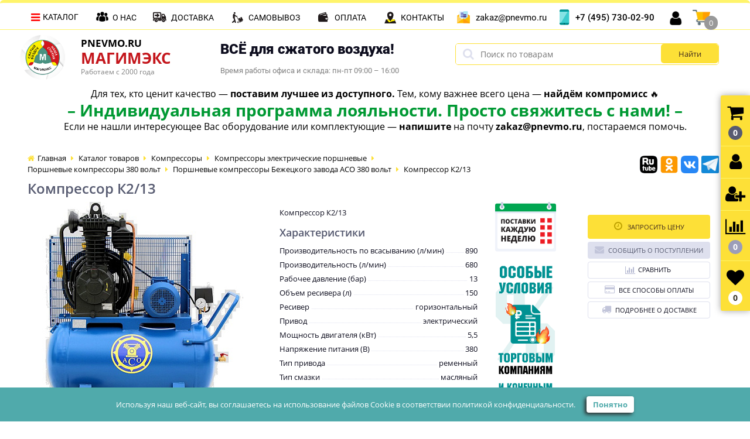

--- FILE ---
content_type: text/html; charset=UTF-8
request_url: https://pnevmo.ru/catalog/bezhetsk-kompressory-380-bolshoy-vybor-kompressorov-bezhetskogo-zavoda-aso/kompressor-k-2-02/
body_size: 127621
content:
<!DOCTYPE html>
<html lang="ru">
<head>
<!-- Top.Mail.Ru counter -->
<script type="text/javascript">
var _tmr = window._tmr || (window._tmr = []);
_tmr.push({id: "3153164", type: "pageView", start: (new Date()).getTime()});
(function (d, w, id) {
  if (d.getElementById(id)) return;
  var ts = d.createElement("script"); ts.type = "text/javascript"; ts.async = true; ts.id = id;
  ts.src = "https://top-fwz1.mail.ru/js/code.js";
  var f = function () {var s = d.getElementsByTagName("script")[0]; s.parentNode.insertBefore(ts, s);};
  if (w.opera == "[object Opera]") { d.addEventListener("DOMContentLoaded", f, false); } else { f(); }
})(document, window, "tmr-code");
</script>
<noscript><div><img src="https://top-fwz1.mail.ru/counter?id=3153164;js=na" style="position:absolute;left:-9999px;" alt="Top.Mail.Ru" /></div></noscript>
<!-- /Top.Mail.Ru counter -->

<!-- Инициализации скрипта поиска по сайту -->
<link rel="preconnect" href="https://api.searchbooster.net" crossorigin />
<link rel="preconnect" href="https://cdn2.searchbooster.net" crossorigin />
<link rel="preconnect" href="https://api4.searchbooster.io" crossorigin />
<link rel="preconnect" href="https://cdn.searchbooster.io" crossorigin />


<meta name="facebook-domain-verification" content="tcrcfwuwgwa4oght3lql5uok7bojxj" />
<meta name="robots" content="noyaca"/>
<meta property="og:type" content="website">
	<link rel="shortcut icon" type="image/x-icon" href="/bitrix/templates/elektro_flatNEW/favicon.ico" />	
	<link rel="apple-touch-icon" sizes="57x57" href="/bitrix/templates/elektro_flatNEW/images/apple-touch-icon-114.png" />
	<link rel="apple-touch-icon" sizes="114x114" href="/bitrix/templates/elektro_flatNEW/images/apple-touch-icon-114.png" />
	<link rel="apple-touch-icon" sizes="72x72" href="/bitrix/templates/elektro_flatNEW/images/apple-touch-icon-144.png" />
	<link rel="apple-touch-icon" sizes="144x144" href="/bitrix/templates/elektro_flatNEW/images/apple-touch-icon-144.png" />
	<meta name="viewport" content="width=device-width, initial-scale=1.0" />
	<title>Компрессор К2/13 l pnevmo.ru</title>
	<link href="https://stackpath.bootstrapcdn.com/font-awesome/4.7.0/css/font-awesome.min.css" rel="stylesheet" integrity="sha384-wvfXpqpZZVQGK6TAh5PVlGOfQNHSoD2xbE+QkPxCAFlNEevoEH3Sl0sibVcOQVnN" crossorigin="anonymous">
	<meta http-equiv="Content-Type" content="text/html; charset=UTF-8" />
<meta name="robots" content="index, follow" />
<meta name="description" content="Компрессор К2/13, купить дешево Бежецк компрессоры 380 большой выбор компрессоров Бежецкого завода АСО с гарантией по низким ценам. Отзывы, характеристики фотографии и описание" />
<link rel="canonical" href="https://pnevmo.ru/catalog/bezhetsk-kompressory-380-bolshoy-vybor-kompressorov-bezhetskogo-zavoda-aso/kompressor-k-2-02/" />
<link href="https://fonts.googleapis.com/css?family=Open+Sans:400,300,600,700&subset=latin,cyrillic-ext&font-display=swap" type="text/css"  rel="stylesheet" />
<link href="/bitrix/js/ui/design-tokens/dist/ui.design-tokens.css?175030896326358" type="text/css"  rel="stylesheet" />
<link href="/bitrix/js/ui/fonts/opensans/ui.font.opensans.css?16698215872555" type="text/css"  rel="stylesheet" />
<link href="/bitrix/js/main/popup/dist/main.popup.bundle.css?175030906229852" type="text/css"  rel="stylesheet" />
<link href="/bitrix/js/socialservices/css/ss.css?16698216315185" type="text/css"  rel="stylesheet" />
<link href="/bitrix/templates/elektro_flatNEW/components/bitrix/catalog/.default/style.css?1682405329946" type="text/css"  rel="stylesheet" />
<link href="/bitrix/templates/elektro_flatNEW/components/bitrix/catalog/.default/bitrix/catalog.element/.default/styles.css?16619310411285" type="text/css"  rel="stylesheet" />
<link href="/bitrix/templates/elektro_flatNEW/components/bitrix/sale.notice.product/.default/style.css?16357343262829" type="text/css"  rel="stylesheet" />
<link href="/bitrix/components/altop/catalog.comments/templates/.default/style.css?16357343215178" type="text/css"  rel="stylesheet" />
<link href="/bitrix/panel/main/popup.css?170602196422696" type="text/css"  rel="stylesheet" />
<link href="/bitrix/templates/elektro_flatNEW/animate.css?163573432683774" type="text/css"  data-template-style="true"  rel="stylesheet" />
<link href="/bitrix/templates/elektro_flatNEW/colors.css?1730467230144742" type="text/css"  data-template-style="true"  rel="stylesheet" />
<link href="/bitrix/templates/elektro_flatNEW/js/anythingslider/slider.css?17049924115155" type="text/css"  data-template-style="true"  rel="stylesheet" />
<link href="/bitrix/templates/elektro_flatNEW/js/custom-forms/custom-forms.css?16357343264867" type="text/css"  data-template-style="true"  rel="stylesheet" />
<link href="/bitrix/templates/elektro_flatNEW/js/fancybox/jquery.fancybox-1.3.1.css?163573432614065" type="text/css"  data-template-style="true"  rel="stylesheet" />
<link href="/bitrix/templates/elektro_flatNEW/js/spectrum/spectrum.css?163573432614363" type="text/css"  data-template-style="true"  rel="stylesheet" />
<link href="/bitrix/templates/elektro_flatNEW/js/magnific-popup/magnific-popup.css?17242257696852" type="text/css"  data-template-style="true"  rel="stylesheet" />
<link href="/bitrix/components/altop/callback/templates/.default/style.css?16357343212851" type="text/css"  data-template-style="true"  rel="stylesheet" />
<link href="/bitrix/components/altop/search.title/templates/.default/style.css?16357343216683" type="text/css"  data-template-style="true"  rel="stylesheet" />
<link href="/bitrix/components/altop/ask.price/templates/.default/style.css?16357343213555" type="text/css"  data-template-style="true"  rel="stylesheet" />
<link href="/bitrix/components/altop/ask.price/templates/order/style.css?16357343213427" type="text/css"  data-template-style="true"  rel="stylesheet" />
<link href="/bitrix/components/altop/buy.one.click/templates/.default/style.css?16357343213364" type="text/css"  data-template-style="true"  rel="stylesheet" />
<link href="/bitrix/templates/elektro_flatNEW/template_styles.css?1761731374299428" type="text/css"  data-template-style="true"  rel="stylesheet" />
<link href="/bitrix/templates/elektro_flatNEW/custom.css?174177187358068" type="text/css"  data-template-style="true"  rel="stylesheet" />
<script>if(!window.BX)window.BX={};if(!window.BX.message)window.BX.message=function(mess){if(typeof mess==='object'){for(let i in mess) {BX.message[i]=mess[i];} return true;}};</script>
<script>(window.BX||top.BX).message({"pull_server_enabled":"Y","pull_config_timestamp":1750309193,"shared_worker_allowed":"Y","pull_guest_mode":"N","pull_guest_user_id":0,"pull_worker_mtime":1750308859});(window.BX||top.BX).message({"PULL_OLD_REVISION":"Для продолжения корректной работы с сайтом необходимо перезагрузить страницу."});</script>
<script>(window.BX||top.BX).message({"JS_CORE_LOADING":"Загрузка...","JS_CORE_NO_DATA":"- Нет данных -","JS_CORE_WINDOW_CLOSE":"Закрыть","JS_CORE_WINDOW_EXPAND":"Развернуть","JS_CORE_WINDOW_NARROW":"Свернуть в окно","JS_CORE_WINDOW_SAVE":"Сохранить","JS_CORE_WINDOW_CANCEL":"Отменить","JS_CORE_WINDOW_CONTINUE":"Продолжить","JS_CORE_H":"ч","JS_CORE_M":"м","JS_CORE_S":"с","JSADM_AI_HIDE_EXTRA":"Скрыть лишние","JSADM_AI_ALL_NOTIF":"Показать все","JSADM_AUTH_REQ":"Требуется авторизация!","JS_CORE_WINDOW_AUTH":"Войти","JS_CORE_IMAGE_FULL":"Полный размер"});</script>

<script src="/bitrix/js/main/core/core.js?1750309125498479"></script>

<script>BX.Runtime.registerExtension({"name":"main.core","namespace":"BX","loaded":true});</script>
<script>BX.setJSList(["\/bitrix\/js\/main\/core\/core_ajax.js","\/bitrix\/js\/main\/core\/core_promise.js","\/bitrix\/js\/main\/polyfill\/promise\/js\/promise.js","\/bitrix\/js\/main\/loadext\/loadext.js","\/bitrix\/js\/main\/loadext\/extension.js","\/bitrix\/js\/main\/polyfill\/promise\/js\/promise.js","\/bitrix\/js\/main\/polyfill\/find\/js\/find.js","\/bitrix\/js\/main\/polyfill\/includes\/js\/includes.js","\/bitrix\/js\/main\/polyfill\/matches\/js\/matches.js","\/bitrix\/js\/ui\/polyfill\/closest\/js\/closest.js","\/bitrix\/js\/main\/polyfill\/fill\/main.polyfill.fill.js","\/bitrix\/js\/main\/polyfill\/find\/js\/find.js","\/bitrix\/js\/main\/polyfill\/matches\/js\/matches.js","\/bitrix\/js\/main\/polyfill\/core\/dist\/polyfill.bundle.js","\/bitrix\/js\/main\/core\/core.js","\/bitrix\/js\/main\/polyfill\/intersectionobserver\/js\/intersectionobserver.js","\/bitrix\/js\/main\/lazyload\/dist\/lazyload.bundle.js","\/bitrix\/js\/main\/polyfill\/core\/dist\/polyfill.bundle.js","\/bitrix\/js\/main\/parambag\/dist\/parambag.bundle.js"]);
</script>
<script>BX.Runtime.registerExtension({"name":"ui.design-tokens","namespace":"window","loaded":true});</script>
<script>BX.Runtime.registerExtension({"name":"ui.fonts.opensans","namespace":"window","loaded":true});</script>
<script>BX.Runtime.registerExtension({"name":"main.popup","namespace":"BX.Main","loaded":true});</script>
<script>BX.Runtime.registerExtension({"name":"popup","namespace":"window","loaded":true});</script>
<script>BX.Runtime.registerExtension({"name":"main.pageobject","namespace":"window","loaded":true});</script>
<script>(window.BX||top.BX).message({"JS_CORE_LOADING":"Загрузка...","JS_CORE_NO_DATA":"- Нет данных -","JS_CORE_WINDOW_CLOSE":"Закрыть","JS_CORE_WINDOW_EXPAND":"Развернуть","JS_CORE_WINDOW_NARROW":"Свернуть в окно","JS_CORE_WINDOW_SAVE":"Сохранить","JS_CORE_WINDOW_CANCEL":"Отменить","JS_CORE_WINDOW_CONTINUE":"Продолжить","JS_CORE_H":"ч","JS_CORE_M":"м","JS_CORE_S":"с","JSADM_AI_HIDE_EXTRA":"Скрыть лишние","JSADM_AI_ALL_NOTIF":"Показать все","JSADM_AUTH_REQ":"Требуется авторизация!","JS_CORE_WINDOW_AUTH":"Войти","JS_CORE_IMAGE_FULL":"Полный размер"});</script>
<script>BX.Runtime.registerExtension({"name":"window","namespace":"window","loaded":true});</script>
<script>(window.BX||top.BX).message({"LANGUAGE_ID":"ru","FORMAT_DATE":"DD.MM.YYYY","FORMAT_DATETIME":"DD.MM.YYYY HH:MI:SS","COOKIE_PREFIX":"BITRIX_SM","SERVER_TZ_OFFSET":"10800","UTF_MODE":"Y","SITE_ID":"s1","SITE_DIR":"\/","USER_ID":"","SERVER_TIME":1769922550,"USER_TZ_OFFSET":0,"USER_TZ_AUTO":"Y","bitrix_sessid":"c96c60c36dca5b378aa182282dd2afd6"});</script>


<script src="/bitrix/js/pull/protobuf/protobuf.js?1635734330274055"></script>
<script src="/bitrix/js/pull/protobuf/model.js?163573433070928"></script>
<script src="/bitrix/js/main/core/core_promise.js?16357343285220"></script>
<script src="/bitrix/js/rest/client/rest.client.js?163573433117414"></script>
<script src="/bitrix/js/pull/client/pull.client.js?175030886083861"></script>
<script src="https://cdnjs.cloudflare.com/ajax/libs/vanilla-lazyload/12.0.0/lazyload.min.js"></script>
<script src="/bitrix/js/main/popup/dist/main.popup.bundle.js?1750309062117175"></script>
<script src="/bitrix/js/main/cphttprequest.js?16357343286104"></script>
<script src="/bitrix/js/socialservices/ss.js?16357343271419"></script>
<script src="/bitrix/js/main/pageobject/pageobject.js?1635734328864"></script>
<script src="/bitrix/js/main/core/core_window.js?170602366498766"></script>
<script>
					(function () {
						"use strict";

						var counter = function ()
						{
							var cookie = (function (name) {
								var parts = ("; " + document.cookie).split("; " + name + "=");
								if (parts.length == 2) {
									try {return JSON.parse(decodeURIComponent(parts.pop().split(";").shift()));}
									catch (e) {}
								}
							})("BITRIX_CONVERSION_CONTEXT_s1");

							if (cookie && cookie.EXPIRE >= BX.message("SERVER_TIME"))
								return;

							var request = new XMLHttpRequest();
							request.open("POST", "/bitrix/tools/conversion/ajax_counter.php", true);
							request.setRequestHeader("Content-type", "application/x-www-form-urlencoded");
							request.send(
								"SITE_ID="+encodeURIComponent("s1")+
								"&sessid="+encodeURIComponent(BX.bitrix_sessid())+
								"&HTTP_REFERER="+encodeURIComponent(document.referrer)
							);
						};

						if (window.frameRequestStart === true)
							BX.addCustomEvent("onFrameDataReceived", counter);
						else
							BX.ready(counter);
					})();
				</script>
<script>var ajaxMessages = {wait:"Загрузка..."}</script>
<meta property='og:title' content='Компрессор К2/13' />
<meta property='og:description' content='Компрессор К2/13' />
<meta property='og:url' content='/catalog/bezhetsk-kompressory-380-bolshoy-vybor-kompressorov-bezhetskogo-zavoda-aso/kompressor-k-2-02/' />
<meta property='og:image' content='/upload/iblock/0f7/6dd78117-5578-11eb-8e4f-001e673db638_6dd7811c-5578-11eb-8e4f-001e673db638.jpeg' />



<script src="/bitrix/templates/elektro_flatNEW/js/jquery-1.8.3.min.js?166982232993637"></script>
<script src="/bitrix/templates/elektro_flatNEW/js/jquery.cookie.js?16357343263095"></script>
<script src="/bitrix/templates/elektro_flatNEW/js/jquery.scrollUp.js?16357343261842"></script>
<script src="/bitrix/templates/elektro_flatNEW/js/moremenu.js?16357343263519"></script>
<script src="/bitrix/templates/elektro_flatNEW/js/anythingslider/jquery.easing.1.2.js?16357343264406"></script>
<script src="/bitrix/templates/elektro_flatNEW/js/anythingslider/jquery.anythingslider.js?163573432618087"></script>
<script src="/bitrix/templates/elektro_flatNEW/js/custom-forms/jquery.custom-forms.js?16357343263042"></script>
<script src="/bitrix/templates/elektro_flatNEW/js/fancybox/jquery.fancybox-1.3.1.pack.js?163573432661486"></script>
<script src="/bitrix/templates/elektro_flatNEW/js/spectrum/spectrum.js?163573432679106"></script>
<script src="/bitrix/templates/elektro_flatNEW/js/countUp.min.js?16357343262608"></script>
<script src="/bitrix/templates/elektro_flatNEW/js/countdown/jquery.plugin.js?163573432611513"></script>
<script src="/bitrix/templates/elektro_flatNEW/js/countdown/jquery.countdown.js?163573432635865"></script>
<script src="/bitrix/templates/elektro_flatNEW/js/owl.carousel.min.js?163573432623890"></script>
<script src="/bitrix/templates/elektro_flatNEW/js/mask.js?16357343268550"></script>
<script src="/bitrix/templates/elektro_flatNEW/js/magnific-popup/jquery.magnific-popup.min.js?172422576920735"></script>
<script src="/bitrix/templates/elektro_flatNEW/js/main.js?172422576922550"></script>
<script src="/bitrix/templates/elektro_flatNEW/script.js?17555024749526"></script>
<script src="/bitrix/components/altop/callback/templates/.default/script.js?16357343211223"></script>
<script src="/bitrix/components/altop/search.title/script.js?16357343218506"></script>
<script src="/bitrix/components/altop/search.title/templates/.default/script.js?163573432117312"></script>
<script src="/bitrix/components/altop/ask.price/templates/.default/script.js?1635734321943"></script>
<script src="/bitrix/components/altop/ask.price/templates/order/script.js?16357343211409"></script>
<script src="/bitrix/components/altop/buy.one.click/templates/.default/script.js?16357343212435"></script>
<script src="/bitrix/templates/elektro_flatNEW/components/bitrix/sale.basket.basket/.default/script.js?173746467618349"></script>
<script src="/bitrix/templates/elektro_flatNEW/components/bitrix/sale.basket.basket.line/.default/script.js?16357343261604"></script>
<script src="/bitrix/templates/elektro_flatNEW/components/bitrix/catalog/.default/bitrix/catalog.element/.default/script.js?163573432624313"></script>
<script src="/bitrix/components/altop/catalog.comments/templates/.default/script.js?16357343211325"></script>
<script src="/bitrix/templates/elektro_flatNEW/components/bitrix/socserv.auth.form/icons/script.js?1635734326474"></script>

    <script type='text/javascript' data-skip-moving="true">
        $(function() {
            $.countdown.regionalOptions['ru'] = {
                labels: ['".GetMessage("COUNTDOWN_REGIONAL_LABELS_YEAR")."', '".GetMessage("COUNTDOWN_REGIONAL_LABELS_MONTH")."', '".GetMessage("COUNTDOWN_REGIONAL_LABELS_WEEK")."', '".GetMessage("COUNTDOWN_REGIONAL_LABELS_DAY")."', '".GetMessage("COUNTDOWN_REGIONAL_LABELS_HOUR")."', '".GetMessage("COUNTDOWN_REGIONAL_LABELS_MIN")."', '".GetMessage("COUNTDOWN_REGIONAL_LABELS_SEC")."'],
                labels1: ['".GetMessage("COUNTDOWN_REGIONAL_LABELS1_YEAR")."', '".GetMessage("COUNTDOWN_REGIONAL_LABELS1_MONTH")."', '".GetMessage("COUNTDOWN_REGIONAL_LABELS1_WEEK")."', '".GetMessage("COUNTDOWN_REGIONAL_LABELS1_DAY")."', '".GetMessage("COUNTDOWN_REGIONAL_LABELS1_HOUR")."', '".GetMessage("COUNTDOWN_REGIONAL_LABELS_MIN")."', '".GetMessage("COUNTDOWN_REGIONAL_LABELS_SEC")."'],
                labels2: ['".GetMessage("COUNTDOWN_REGIONAL_LABELS2_YEAR")."', '".GetMessage("COUNTDOWN_REGIONAL_LABELS2_MONTH")."', '".GetMessage("COUNTDOWN_REGIONAL_LABELS2_WEEK")."', '".GetMessage("COUNTDOWN_REGIONAL_LABELS2_DAY")."', '".GetMessage("COUNTDOWN_REGIONAL_LABELS2_HOUR")."', '".GetMessage("COUNTDOWN_REGIONAL_LABELS_MIN")."', '".GetMessage("COUNTDOWN_REGIONAL_LABELS_SEC")."'],
                compactLabels: ['".GetMessage("COUNTDOWN_REGIONAL_COMPACT_LABELS_YEAR")."', '".GetMessage("COUNTDOWN_REGIONAL_COMPACT_LABELS_MONTH")."', '".GetMessage("COUNTDOWN_REGIONAL_COMPACT_LABELS_WEEK")."', '".GetMessage("COUNTDOWN_REGIONAL_COMPACT_LABELS_DAY")."'],
                compactLabels1: ['".GetMessage("COUNTDOWN_REGIONAL_COMPACT_LABELS1_YEAR")."', '".GetMessage("COUNTDOWN_REGIONAL_COMPACT_LABELS_MONTH")."', '".GetMessage("COUNTDOWN_REGIONAL_COMPACT_LABELS_WEEK")."', '".GetMessage("COUNTDOWN_REGIONAL_COMPACT_LABELS_DAY")."'],
                whichLabels: function(amount) {
                    var units = amount % 10;
                    var tens = Math.floor((amount % 100) / 10);
                    return (amount == 1 ? 1 : (units >= 2 && units <= 4 && tens != 1 ? 2 : (units == 1 && tens != 1 ? 1 : 0)));
                },
                digits: ['0', '1', '2', '3', '4', '5', '6', '7', '8', '9'],
                timeSeparator: ':',
                isRTL: false
            };
            $.countdown.setDefaults($.countdown.regionalOptions['ru']);
        });
    </script>


<!-- Rating Mail.ru counter -->
<script type="text/javascript">
var _tmr = window._tmr || (window._tmr = []);
_tmr.push({id: "3153164", type: "pageView", start: (new Date()).getTime(), pid: "USER_ID"});
(function (d, w, id) {
  if (d.getElementById(id)) return;
  var ts = d.createElement("script"); ts.type = "text/javascript"; ts.async = true; ts.id = id;
  ts.src = "https://top-fwz1.mail.ru/js/code.js";
  var f = function () {var s = d.getElementsByTagName("script")[0]; s.parentNode.insertBefore(ts, s);};
  if (w.opera == "[object Opera]") { d.addEventListener("DOMContentLoaded", f, false); } else { f(); }
})(document, window, "topmailru-code");
</script><noscript><div>
<img src="https://top-fwz1.mail.ru/counter?id=3153164;js=na" style="border:0;position:absolute;left:-9999px;" alt="Top.Mail.Ru" />
</div></noscript>
<!-- //Rating Mail.ru counter -->
<script src="https://regmarkets.ru/js/r17.js" async type="text/javascript"></script>
<!-- open line -->
<script>
        (function(w,d,u){
                var s=d.createElement('script');s.async=true;s.src=u+'?'+(Date.now()/60000|0);
                var h=d.getElementsByTagName('script')[0];h.parentNode.insertBefore(s,h);
        })(window,document,'https://bitrix.pnevmo.ru/upload/crm/site_button/loader_1_i0nfjm.js');
</script>
<script>
    window.addEventListener('onBitrixLiveChat', function(event){
        var widget = event.detail.widget;
        widget.setOption('checkSameDomain', false);
    });
</script>
<!--script type="text/javascript" data-skip-moving="true" src="https://calltracking.alytics.ru/api/script/ff8b9363617d2ae6"></script-->

<!--script>(function () { var widget = document.createElement('script'); widget.dataset.pfId = '4a619e07-e79d-429e-be00-c10fb917681f'; widget.src = 'https://widget.profeat.team/script/widget.js?id=4a619e07-e79d-429e-be00-c10fb917681f&now='+Date.now(); document.head.appendChild(widget); })()</script>-->

<!-- Инициализации скрипта виджета месенджеров 

<script type="text/javascript">
    window.dgSocialWidgetData ??= [];
    window.dgSocialWidgetData.push({
        widgetId: '6db40048-02ee-44a0-aa45-a8c53f9ca509',
        apiUrl: 'https://app.daily-grow.com/sw/api/v1',
    });
</script>
<script type="text/javascript" src="https://app.daily-grow.com/social-widget/init.js" defer></script>
-->

</head>
<body itemscope  >

<!-- Google Tag Manager (noscript) -->
<noscript><iframe src="https://www.googletagmanager.com/ns.html?id=GTM-THQ3M4T5"
height="0" width="0" style="display:none;visibility:hidden"></iframe></noscript>
<!-- End Google Tag Manager (noscript) -->
	<!-- Google Tag Manager -->
<script>(function(w,d,s,l,i){w[l]=w[l]||[];w[l].push({'gtm.start':
new Date().getTime(),event:'gtm.js'});var f=d.getElementsByTagName(s)[0],
j=d.createElement(s),dl=l!='dataLayer'?'&l='+l:'';j.async=true;j.src=
'https://www.googletagmanager.com/gtm.js?id='+i+dl;f.parentNode.insertBefore(j,f);
})(window,document,'script','dataLayer','GTM-THQ3M4T5');</script>
<!-- End Google Tag Manager -->
			
	<div class="bx-panel">
			</div>	


	
	<!--div class="popup_noclose"></div-->
	<div class="body clvr">
		<div class="page-wrapper">
			<div class="pop-up-bg callback_body"></div>
			<div class="pop-up callback">
				<a href="javascript:void(0)" class="pop-up-close callback_close"><i class="fa fa-times"></i></a>
				<div class="h1">Заказать звонок</div>
				<!--'start_frame_cache_callback'-->	



	<form action="/catalog/bezhetsk-kompressory-380-bolshoy-vybor-kompressorov-bezhetskogo-zavoda-aso/kompressor-k-2-02/" id="new_callback_form" class="new_callback_form">		
		<span id="echo_callback_form"></span>
		<div class="row">
			<div class="span1">
				Имя<span class="mf-req">*</span>			</div>
			<div class="span2">
				<input type="text" class="input-text" id="callback_name" name="callback_name" value="" />
			</div>
			<div class="clear"></div>
		</div>
		<div class="row">
			<div class="span1">
				Телефон<span class="mf-req">*</span>			</div>
			<div class="span2">
				<input type="text" class="input-text" id="callback_tel" name="callback_tel" value="" />
			</div>
			<div class="clear"></div>
		</div>
		<div class="row">
			<div class="span1">
				Время звонка<span class="mf-req">*</span>			</div>
			<div class="span2">
				<input type="text" class="input-text" id="callback_time" name="callback_time" value="" />
			</div>
			<div class="clear"></div>
		</div>
		<div class="row">
			<div class="span1">
				Интересующий вас вопрос<span class="mf-req">*</span>			</div>
			<div class="span2">
				<textarea id="callback_message" name="callback_message" rows="3" cols="30"></textarea>
			</div>
			<div class="clear"></div>
		</div>
				
		<input type="hidden" id="callback_method" name="callback_method" value="callback"/>
		<div><input name="politika" id="politika" style="width: inherit;" type="checkbox"><a target="_blank" href="/politika/">Согласие</a> на обработку персональных данных</div>
		
		<div class="grecaptcha_all" id="grecaptcha_callback"></div>
		 
		<div class="submit">
			<button onclick="button_callback('/bitrix/components/altop/callback', 'fenixtool@pnevmo.ru', 'NAME/TEL/TIME/MESSAGE');" type="button" name="send_button" class="btn_buy popdef">Заказать</button>
		</div>
	</form>


	
<!--'end_frame_cache_callback'-->			</div>
						<div class="center">
				<header class="clearA">	
					<div class="header_vse">
						<div class="center clearA">
							<div class="header_1">
								<div class="logo">
									
 <a href="/">  <img alt="logo" src="/upload/medialibrary/885/Logo_magimex_с_буквами (2).jpg" width="290">
 <!--span style="color: #000000; font-family: Verdana;"><b>Сжатый воздух — наша стихия!</b></span--></a>								</div>
								<a href="/" class="logotext"><small>Pnevmo.ru</small><b>МАГИМЭКС</b></a>
								<div class="logopodpis">Работаем с 2000 года</div>
							</div>
							<div class="header_2">
								<div class="vsedliyaSjatogoVozduha"><b>ВСЁ для сжатого воздуха!</b><span>Время работы офиса и склада: пн-пт 09:00 – 16:00</span></div>
							</div>
							
							<div class="header_3">
									<div id="altop_search" class="form-box" style="margin:15px 0px 0px 0px">
		<form action="/catalog/">
			<i class="fa fa-search"></i>
			<input type="text" name="q" id="title-search-input" class="" maxlength="50" autocomplete="off" placeholder="Поиск по товарам" value="" />
			<input type="submit" name="submit" class="" value="Найти" />
		</form>
		<div class="title_search_input_result"></div>
	</div>

<script type="text/javascript">
	/*var jsControl = new JCTitleSearch({
		'WAIT_IMAGE': '/bitrix/themes/.default/images/wait.gif',
		'AJAX_PAGE' : '/catalog/bezhetsk-kompressory-380-bolshoy-vybor-kompressorov-bezhetskogo-zavoda-aso/kompressor-k-2-02/',
		'CONTAINER_ID': 'altop_search',
		'INPUT_ID': 'title-search-input',
		'MIN_QUERY_LEN': 3
	});*/
</script> 																
							</div>
							<div class="header_vse_target_line">
								<big><span style="color: #000000;"> Для тех, кто ценит качество — <b>поставим лучшее из доступного.</b>
	 Тем, кому важнее всего цена — <b>найдём компромисс</b> 🔥<br><span style="font-size: 28px;"><span style="color: #009933;"><b>– Индивидуальная программа лояльности. Просто свяжитесь с нами! –</b></span></span>
	<br>Если не нашли интересующее Вас оборудование или комплектующие — <b>напишите</b> на почту <b>zakaz@pnevmo.ru</b>, постараемся помочь.
	</span><span style="color: #000000;"></span></big>
<!--<img alt="При покупке винтового компрессора, осушителя и комплекта фильтров" src="/upload/medialibrary/170/vs1rv5cun51btzbiumug4vaavwfw8m9i/Ресивер-в-подарок-0000.gif" title="При покупке винтового компрессора">
 -->

<!--<a href="/catalog/kompressory/"><img alt="Скидки на компрессоры до 15%" src="/upload/medialibrary/2b2/3h3181po9dw6s3nbm69djhcb1d64slv5/compressor-15-web.gif" title="Скидки на компрессоры до 15%"></a>
<a href="/catalog/kompressory/"><img alt="Скидки до 20% на винтовые компрессоры на Pnevmo.ru " src="/upload/medialibrary/2e7/u2n7ny4cillvzklx3ttdedjimm6fbf2f/compressor-20.gif" title="Скидки до 20% на винтовые компрессоры на Pnevmo.ru "></a>
<a href="https://yandex.ru/business/widget/request/company/1102241352" target="_blank"><img alt="Получи суперпредложение по суперцене.Консультируем по применению. Выезжаем к заказчикам.super@pnevmo.ru" src="/upload/medialibrary/38e/uyvl6won077ffmg8zygzek5bbfrlo1mw/Супер-осень_01.gif" title="Получи суперпредложение по суперцене.Консультируем по применению. Выезжаем к заказчикам. super@pnevmo.ru"></a>
-->							</div>
							
						</div>
					</div>
					

											<div class="top-menu clearA">
							<div class="center">
								<a href="/" class="logo_fixed"><img src="/upload/medialibrary/0ed/Logo_magimex_2_58x58.png" alt=""></a>
								





<div class="left-menu-wrapper">
    <ul class="left-menu" id="menuLimiter">
    	    				<li id="id0" class="parent">
    					<a class="menuLimiter__parentLink" href="/catalog/kompressory/">Компрессоры и комплектующие<span class="arrow"></span></a>
    					    					<div class="catalog-section-childs">
    			    			<div class="catalog-section-child">
    				<a href="/catalog/vintovye-kompressory-superaktsiya/">
    					<span class="child">
    						<span class="image">
    							    								<img src="/upload/resize_cache/iblock/8e3/i5rhptoi81tled89u6g7yqt2gypda74j/50_50_1/Компрессор-винтовой-до-100-тысяч-Акция.jpg" width="50" height="50" alt="Винтовые компрессоры СУПЕРакция" />
    							    						</span>
    						<span class="text"><span>Винтовые компрессоры СУПЕРакция</span></span>
    					</span>
    				</a>
    			</div>
    			    		    			<div class="catalog-section-child">
    				<a href="/catalog/vintovye-kompressory/">
    					<span class="child">
    						<span class="image">
    							    								<img src="/upload/resize_cache/iblock/977/qy7m2aouibafuk3jwsvfec3bsaijl66h/50_50_1/Компрессоры-электрические-винтовые-3.jpg" width="50" height="50" alt="Компрессоры электрические винтовые" />
    							    						</span>
    						<span class="text"><span>Компрессоры электрические винтовые</span></span>
    					</span>
    				</a>
    			</div>
    			    		    			<div class="catalog-section-child">
    				<a href="/catalog/vintovye-kompressory-na-resivere/">
    					<span class="child">
    						<span class="image">
    							    								<img src="/upload/resize_cache/iblock/399/os8z58yqnj62j5j9dz83b0rqyj70eiy0/50_50_1/Винтовые-компрессоры-на-ресивере.jpg" width="50" height="50" alt="Винтовые компрессоры на ресивере" />
    							    						</span>
    						<span class="text"><span>Винтовые компрессоры на ресивере</span></span>
    					</span>
    				</a>
    			</div>
    			    		    			<div class="catalog-section-child">
    				<a href="/catalog/kompressory-s-privodom-ot-dvs/">
    					<span class="child">
    						<span class="image">
    							    								<img src="/upload/resize_cache/iblock/898/edaj9dpxhjh2m9p0o3a9k4np2lhhxv65/50_50_1/Компрессоры-ДВС-3.jpg" width="50" height="50" alt="Дизельные передвижные компрессоры" />
    							    						</span>
    						<span class="text"><span>Дизельные передвижные компрессоры</span></span>
    					</span>
    				</a>
    			</div>
    			    		    			<div class="catalog-section-child">
    				<a href="/catalog/kompressory-elektricheskie-porshnevye/">
    					<span class="child">
    						<span class="image">
    							    								<img src="/upload/resize_cache/iblock/efa/txaw92t4sdet6rz9vzh7npqfef375ry5/50_50_1/Компрессоры-электрические-поршневые-2024.jpg" width="50" height="50" alt="Компрессоры электрические поршневые" />
    							    						</span>
    						<span class="text"><span>Компрессоры электрические поршневые</span></span>
    					</span>
    				</a>
    			</div>
    			    		    			<div class="catalog-section-child">
    				<a href="/catalog/bezmaslyanye-maloshumnye-kompressory/">
    					<span class="child">
    						<span class="image">
    							    								<img src="/upload/resize_cache/iblock/c3f/svieuyswa76en4ohlq8xwqelsklv39b2/50_50_1/Безмаслянные-компрессоры-2024.jpg" width="50" height="50" alt="Безмасляные малошумные компрессоры" />
    							    						</span>
    						<span class="text"><span>Безмасляные малошумные компрессоры</span></span>
    					</span>
    				</a>
    			</div>
    			    		    			<div class="catalog-section-child">
    				<a href="/catalog/kompressornye-golovki/">
    					<span class="child">
    						<span class="image">
    							    								<img src="/upload/resize_cache/iblock/4ab/1qjtc0023n59ciwqbfcepvt5dufknt2v/50_50_1/компрессорные-головки-2.jpg" width="50" height="50" alt="Компрессорные головки" />
    							    						</span>
    						<span class="text"><span>Компрессорные головки</span></span>
    					</span>
    				</a>
    			</div>
    			    		    			<div class="catalog-section-child">
    				<a href="/catalog/komplektuyushchie-k-kompressoram/">
    					<span class="child">
    						<span class="image">
    							    								<img src="/upload/resize_cache/iblock/579/50_50_1/0e8f2482af8b2910c07089ae8cfebbbd.jpg" width="50" height="50" alt="Комплектующие и запасные части для компрессоров" />
    							    						</span>
    						<span class="text"><span>Комплектующие и запасные части для компрессоров</span></span>
    					</span>
    				</a>
    			</div>
    			    		    			<div class="catalog-section-child">
    				<a href="/catalog/obsluzhivanie-i-remont-kompressorov/">
    					<span class="child">
    						<span class="image">
    							    								<img src="/upload/resize_cache/iblock/0fb/c0v2s1mv4ummjg7qi19euvf4avc4kzhc/50_50_1/service_pnevmo_ru.jpg" width="50" height="50" alt="Ремонт и обслуживание" />
    							    						</span>
    						<span class="text"><span>Ремонт и обслуживание</span></span>
    					</span>
    				</a>
    			</div>
    			    		    			<div class="catalog-section-child">
    				<a href="/catalog/vintovye-bloki/">
    					<span class="child">
    						<span class="image">
    							    								<img src="/upload/resize_cache/iblock/0de/ktu5x2v0kp8zn4tggmi3iqy9ju93mc94/50_50_1/Винтовые блоки.jpg" width="50" height="50" alt="Винтовые блоки" />
    							    						</span>
    						<span class="text"><span>Винтовые блоки</span></span>
    					</span>
    				</a>
    			</div>
    			    		</div></li>    				<li id="id11" class="parent">
    					<a class="menuLimiter__parentLink" href="/catalog/resivery-i-vozdukhosborniki/">Ресиверы для сжатого воздуха, азота, кислорода, вакуума<span class="arrow"></span></a>
    					    					<div class="catalog-section-childs">
    			    			<div class="catalog-section-child">
    				<a href="/catalog/vertikalnye-resivery-dlya-szhatogo-vozdukha/">
    					<span class="child">
    						<span class="image">
    							    								<img src="/upload/resize_cache/iblock/7dc/zfxjrmd3xhwhmftle7kpk78jgm1jufiy/50_50_1/Вертикальные-ресиверы-для-сжатого-воздуха2.jpg" width="50" height="50" alt="Вертикальные ресиверы для сжатого воздуха" />
    							    						</span>
    						<span class="text"><span>Вертикальные ресиверы для сжатого воздуха</span></span>
    					</span>
    				</a>
    			</div>
    			    		    			<div class="catalog-section-child">
    				<a href="/catalog/vertikalnye-resivery-dlya-szhatogo-vozdukha-iz-nerzhaveyki/">
    					<span class="child">
    						<span class="image">
    							    								<img src="/upload/resize_cache/iblock/875/50_50_1/Вертикальные-ресиверы-для-сжатого-воздуха-из-нержавейки.jpg" width="50" height="50" alt="Вертикальные ресиверы для сжатого воздуха из нержавейки" />
    							    						</span>
    						<span class="text"><span>Вертикальные ресиверы для сжатого воздуха из нержавейки</span></span>
    					</span>
    				</a>
    			</div>
    			    		    			<div class="catalog-section-child">
    				<a href="/catalog/vertikalnye-resivery-dlya-szhatogo-vozdukha-iz-otsinkovki/">
    					<span class="child">
    						<span class="image">
    							    								<img src="/upload/resize_cache/iblock/de2/50_50_1/Вертикальные-ресиверы-для-сжатого-воздуха-из-оцинковки.jpg" width="50" height="50" alt="Вертикальные ресиверы для сжатого воздуха из оцинковки" />
    							    						</span>
    						<span class="text"><span>Вертикальные ресиверы для сжатого воздуха из оцинковки</span></span>
    					</span>
    				</a>
    			</div>
    			    		    			<div class="catalog-section-child">
    				<a href="/catalog/gorizontalnye-resivery-dlya-szhatogo-vozdukha/">
    					<span class="child">
    						<span class="image">
    							    								<img src="/upload/resize_cache/iblock/2f7/50_50_1/Горизонтальные-ресиверы-для-сжатого-воздуха.jpg" width="50" height="50" alt="Горизонтальные ресиверы для сжатого воздуха" />
    							    						</span>
    						<span class="text"><span>Горизонтальные ресиверы для сжатого воздуха</span></span>
    					</span>
    				</a>
    			</div>
    			    		    			<div class="catalog-section-child">
    				<a href="/catalog/resivery-dlya-kisloroda/">
    					<span class="child">
    						<span class="image">
    							    								<img src="/upload/resize_cache/iblock/d25/thoefpuvccgj1w7aa7y8x0nwzn05yvla/50_50_1/Ресиверы-для-кислорода.jpg" width="50" height="50" alt="Ресиверы для кислорода" />
    							    						</span>
    						<span class="text"><span>Ресиверы для кислорода</span></span>
    					</span>
    				</a>
    			</div>
    			    		    			<div class="catalog-section-child">
    				<a href="/catalog/resivery-izgotavlivaemye-pod-zakaz/">
    					<span class="child">
    						<span class="image">
    							    								<img src="/upload/resize_cache/iblock/099/lo2lfg9wo507jol0h3prrv0ke5ki7mqf/50_50_1/ресиверы-под-заказ_2.jpg" width="50" height="50" alt="Ресиверы изготавливаемые под заказ" />
    							    						</span>
    						<span class="text"><span>Ресиверы изготавливаемые под заказ</span></span>
    					</span>
    				</a>
    			</div>
    			    		    			<div class="catalog-section-child">
    				<a href="/catalog/vozdukhosborniki/">
    					<span class="child">
    						<span class="image">
    							    								<img src="/upload/resize_cache/iblock/bcb/gwog109281i34t2439ssc6vkbwbriav4/50_50_1/воздухосборники.jpg" width="50" height="50" alt="Воздухосборники" />
    							    						</span>
    						<span class="text"><span>Воздухосборники</span></span>
    					</span>
    				</a>
    			</div>
    			    		    			<div class="catalog-section-child">
    				<a href="/catalog/resivery-900-litrov/">
    					<span class="child">
    						<span class="image">
    							    								<img src="/upload/resize_cache/iblock/515/g8oz3froplg7e72jk1zstarwjhqobr6x/50_50_1/92271421-a422-11eb-b5e4-001e673db638_92271423-a422-11eb-b5e4-001e673db638.png" width="50" height="50" alt="Ресиверы для вакуума" />
    							    						</span>
    						<span class="text"><span>Ресиверы для вакуума</span></span>
    					</span>
    				</a>
    			</div>
    			    		</div></li>    				<li id="id20" class="parent">
    					<a class="menuLimiter__parentLink" href="/catalog/osushiteli-szhatogo-vozdukha/">Осушители сжатого воздуха<span class="arrow"></span></a>
    					    					<div class="catalog-section-childs">
    			    			<div class="catalog-section-child">
    				<a href="/catalog/refrizheratornye-osushiteli-s-tochkoy-rosy-3/">
    					<span class="child">
    						<span class="image">
    							    								<img src="/upload/resize_cache/iblock/4a9/cosop2gkajmar0wcmdlii57922rfj4i6/50_50_1/Осушители-рефрижераторные_3_5_7.jpg" width="50" height="50" alt="Рефрижераторные осушители с точкой росы +3°; +5°; +7°" />
    							    						</span>
    						<span class="text"><span>Рефрижераторные осушители с точкой росы +3°; +5°; +7°</span></span>
    					</span>
    				</a>
    			</div>
    			    		    			<div class="catalog-section-child">
    				<a href="/catalog/adsorbtsionnye-osushiteli-s-tochkoy-rosy-40-70/">
    					<span class="child">
    						<span class="image">
    							    								<img src="/upload/resize_cache/iblock/60a/rbauun9m1st06tifujtgf35a6uilxnwe/50_50_1/Осушители-Адсорбционные.jpg" width="50" height="50" alt="Адсорбционные осушители с точкой росы -20°; -40°; -70°" />
    							    						</span>
    						<span class="text"><span>Адсорбционные осушители с точкой росы -20°; -40°; -70°</span></span>
    					</span>
    				</a>
    			</div>
    			    		</div></li>    				<li id="id23" class="parent">
    					<a class="menuLimiter__parentLink" href="/catalog/podgotovka-vozdukha/">Фильтры, сепараторы, блоки подготовки<span class="arrow"></span></a>
    					    					<div class="catalog-section-childs">
    			    			<div class="catalog-section-child">
    				<a href="/catalog/bloki-podgotovki-vozdukha-i-komplektuyushchie/">
    					<span class="child">
    						<span class="image">
    							    								<img src="/upload/resize_cache/iblock/657/50_50_1/81a665fa94535bc84544534560a2c540.jpg" width="50" height="50" alt="Блоки подготовки воздуха и комплектующие" />
    							    						</span>
    						<span class="text"><span>Блоки подготовки воздуха и комплектующие</span></span>
    					</span>
    				</a>
    			</div>
    			    		    			<div class="catalog-section-child">
    				<a href="/catalog/magistralnye-filtry-separatory-i-prinadlezhnosti-k-nim/">
    					<span class="child">
    						<span class="image">
    							    								<img src="/upload/resize_cache/iblock/953/50_50_1/92404f5f17467be903c5bc2d7e1ad417.jpg" width="50" height="50" alt="Магистральные фильтры, сепараторы и принадлежности к ним" />
    							    						</span>
    						<span class="text"><span>Магистральные фильтры, сепараторы и принадлежности к ним</span></span>
    					</span>
    				</a>
    			</div>
    			    		    			<div class="catalog-section-child">
    				<a href="/catalog/aso-trunk-filers/">
    					<span class="child">
    						<span class="image">
    							    								<img src="/upload/resize_cache/iblock/8a9/iqf6yvmvwhikal1e4wro9oav9slbd2z4/50_50_1/6bdac7c3-014f-11eb-ae16-001e673db638_a92232f6-fe58-11eb-a497-001e673db638[1].jpeg" width="50" height="50" alt="Бежецкие магистральные фильтры" />
    							    						</span>
    						<span class="text"><span>Бежецкие магистральные фильтры</span></span>
    					</span>
    				</a>
    			</div>
    			    		    			<div class="catalog-section-child">
    				<a href="/catalog/sistemy-podgotovki-vozdukha-dlya-okrasochnogo-oborudovaniya-i-cervisnye-prinadlezhnosti/">
    					<span class="child">
    						<span class="image">
    							    								<img src="/upload/resize_cache/iblock/332/t2p61nkxrh2akxyxokzcuxsqeshvw3zr/50_50_1/Системы-подготовки-воздуха-для-окрасочного-оборудования.jpg" width="50" height="50" alt="Системы подготовки воздуха для окрасочного оборудования и cервисные принадлежности" />
    							    						</span>
    						<span class="text"><span>Системы подготовки воздуха для окрасочного оборудования и cервисные принадлежности</span></span>
    					</span>
    				</a>
    			</div>
    			    		</div></li>    				<li id="id28" class="parent">
    					<a class="menuLimiter__parentLink" href="/catalog/komplektuyushchie/">Элементы пневмосистем<span class="arrow"></span></a>
    					    					<div class="catalog-section-childs">
    			    			<div class="catalog-section-child">
    				<a href="/catalog/fitingi/">
    					<span class="child">
    						<span class="image">
    							    								<img src="/upload/resize_cache/iblock/59b/50_50_1/59bbaf3e89f8740ba7c110d48b92062c.jpg" width="50" height="50" alt="Фитинги от 1 шт" />
    							    						</span>
    						<span class="text"><span>Фитинги от 1 шт</span></span>
    					</span>
    				</a>
    			</div>
    			    		    			<div class="catalog-section-child">
    				<a href="/catalog/klapany/">
    					<span class="child">
    						<span class="image">
    							    								<img src="/upload/resize_cache/iblock/73d/k1hqdu02x4fc32m5yh5cgzvyd37lsyd6/50_50_1/Пневмораспределители-пневмопедали-и-соленоиды-2.jpg" width="50" height="50" alt="Пневмораспределители, соленоиды, пневмопедали" />
    							    						</span>
    						<span class="text"><span>Пневмораспределители, соленоиды, пневмопедали</span></span>
    					</span>
    				</a>
    			</div>
    			    		    			<div class="catalog-section-child">
    				<a href="/catalog/drosseli/">
    					<span class="child">
    						<span class="image">
    							    								<img src="/upload/resize_cache/iblock/193/50_50_1/1937445c48bdd51bd310779023babb24.jpg" width="50" height="50" alt="Дроссели" />
    							    						</span>
    						<span class="text"><span>Дроссели</span></span>
    					</span>
    				</a>
    			</div>
    			    		    			<div class="catalog-section-child">
    				<a href="/catalog/pnevmaticheskie-tsilindry_1/">
    					<span class="child">
    						<span class="image">
    							    								<img src="/upload/resize_cache/iblock/48a/aoyr5mn25ld36ca4hyvqhu47txp31zrb/50_50_1/Пневмоцилиндры.jpg" width="50" height="50" alt="Пневматические цилиндры" />
    							    						</span>
    						<span class="text"><span>Пневматические цилиндры</span></span>
    					</span>
    				</a>
    			</div>
    			    		    			<div class="catalog-section-child">
    				<a href="/catalog/glushiteli/">
    					<span class="child">
    						<span class="image">
    							    								<img src="/upload/resize_cache/iblock/3dd/50_50_1/0b21f38a-fc6d-11e9-ab52-001e673db638_0b21f3af-fc6d-11e9-ab52-001e673db638[1].jpeg" width="50" height="46" alt="Глушители" />
    							    						</span>
    						<span class="text"><span>Глушители</span></span>
    					</span>
    				</a>
    			</div>
    			    		    			<div class="catalog-section-child">
    				<a href="/catalog/kollektory/">
    					<span class="child">
    						<span class="image">
    							    								<img src="/upload/resize_cache/iblock/053/50_50_1/0537d0930792820cc2b3a024a71a6529.jpg" width="50" height="50" alt="Коллекторы" />
    							    						</span>
    						<span class="text"><span>Коллекторы</span></span>
    					</span>
    				</a>
    			</div>
    			    		    			<div class="catalog-section-child">
    				<a href="/catalog/krany-sharovye/">
    					<span class="child">
    						<span class="image">
    							    								<img src="/upload/resize_cache/iblock/45a/50_50_1/45a46228715ed9054618d2a923466606.jpg" width="50" height="50" alt="Краны шаровые для сжатого воздуха" />
    							    						</span>
    						<span class="text"><span>Краны шаровые для сжатого воздуха</span></span>
    					</span>
    				</a>
    			</div>
    			    		    			<div class="catalog-section-child">
    				<a href="/catalog/trubki/">
    					<span class="child">
    						<span class="image">
    							    								<img src="/upload/resize_cache/iblock/b48/50_50_1/b48c79e3766b1f22e70d31c050bd604d.jpg" width="50" height="50" alt="Трубки" />
    							    						</span>
    						<span class="text"><span>Трубки</span></span>
    					</span>
    				</a>
    			</div>
    			    		    			<div class="catalog-section-child">
    				<a href="/catalog/obratnye-klapany/">
    					<span class="child">
    						<span class="image">
    							    								<img src="/upload/resize_cache/iblock/32b/50_50_1/32b82f23bc407929ada217d085ec3aaf.jpg" width="50" height="50" alt="Обратные клапаны" />
    							    						</span>
    						<span class="text"><span>Обратные клапаны</span></span>
    					</span>
    				</a>
    			</div>
    			    		    			<div class="catalog-section-child">
    				<a href="/catalog/rukava-shlangi/">
    					<span class="child">
    						<span class="image">
    							    								<img src="/upload/resize_cache/iblock/453/50_50_1/45308b3a09b7a7ee8137302694617fc3.jpg" width="50" height="50" alt="Рукава (шланги)" />
    							    						</span>
    						<span class="text"><span>Рукава (шланги)</span></span>
    					</span>
    				</a>
    			</div>
    			    		    			<div class="catalog-section-child">
    				<a href="/catalog/manometry/">
    					<span class="child">
    						<span class="image">
    							    								<img src="/upload/resize_cache/iblock/93c/50_50_1/93c0548535302f0950d3838b0325d752.jpg" width="50" height="50" alt="Манометры" />
    							    						</span>
    						<span class="text"><span>Манометры</span></span>
    					</span>
    				</a>
    			</div>
    			    		    			<div class="catalog-section-child">
    				<a href="/catalog/masla-dlya-instrumenta_1/">
    					<span class="child">
    						<span class="image">
    							    								<img src="/upload/resize_cache/iblock/dfb/50_50_1/253e19600245d1e2ade46b56831dbd04.jpg" width="50" height="50" alt="Масла для инструмента" />
    							    						</span>
    						<span class="text"><span>Масла для инструмента</span></span>
    					</span>
    				</a>
    			</div>
    			    		    			<div class="catalog-section-child">
    				<a href="/catalog/fum-lenta/">
    					<span class="child">
    						<span class="image">
    							    								<img src="/upload/resize_cache/iblock/056/50njzrzfalefa1wf6ocsnxxnnpqevmzk/50_50_1/be825146-93fd-11ee-be9f-001e673db63b_be825149-93fd-11ee-be9f-001e673db63b.jpeg" width="50" height="50" alt="ФУМ лента" />
    							    						</span>
    						<span class="text"><span>ФУМ лента</span></span>
    					</span>
    				</a>
    			</div>
    			    		    			<div class="catalog-section-child">
    				<a href="/catalog/klapany-bystrogo-vykhlopa/">
    					<span class="child">
    						<span class="image">
    							    								<img src="/upload/resize_cache/iblock/967/bcct3372yffy2mo62x0xnjni3t4aq0ty/50_50_1/edb62e11-d5fe-11ee-af13-001e673db63b_edb62e14-d5fe-11ee-af13-001e673db63b.jpeg" width="50" height="43" alt="Клапаны быстрого выхлопа" />
    							    						</span>
    						<span class="text"><span>Клапаны быстрого выхлопа</span></span>
    					</span>
    				</a>
    			</div>
    			    		    			<div class="catalog-section-child">
    				<a href="/catalog/klapany-otsechnye/">
    					<span class="child">
    						<span class="image">
    							    								<img src="/upload/resize_cache/iblock/84c/8arlc9r60j9h4bvj74cernly5aq4zobo/50_50_1/Клапаны-отсечные.jpg" width="50" height="50" alt="Клапаны отсечные" />
    							    						</span>
    						<span class="text"><span>Клапаны отсечные</span></span>
    					</span>
    				</a>
    			</div>
    			    		</div></li>    				<li id="id44" class="parent">
    					<a class="menuLimiter__parentLink" href="/catalog/instrumenty/">Пневматический инструмент<span class="arrow"></span></a>
    					    					<div class="catalog-section-childs">
    			    			<div class="catalog-section-child">
    				<a href="/catalog/molotki-otboynye-betonolomy-raskhodnye-materialy/">
    					<span class="child">
    						<span class="image">
    							    								<img src="/upload/resize_cache/iblock/d96/bpv1alutuyhckx39t31ue6lqpq42q4gn/50_50_1/отбойный молоток.jpg" width="50" height="50" alt="Молотки отбойные, бетоноломы, расходные материалы" />
    							    						</span>
    						<span class="text"><span>Молотки отбойные, бетоноломы, расходные материалы</span></span>
    					</span>
    				</a>
    			</div>
    			    		    			<div class="catalog-section-child">
    				<a href="/catalog/gaykoverty-udarnye-golovki/">
    					<span class="child">
    						<span class="image">
    							    								<img src="/upload/resize_cache/iblock/5d7/nkwpj99xjinq61gqiwrhl6m7tcmma9f5/50_50_1/6083-6.png" width="50" height="47" alt="Гайковерты, ударные головки" />
    							    						</span>
    						<span class="text"><span>Гайковерты, ударные головки</span></span>
    					</span>
    				</a>
    			</div>
    			    		    			<div class="catalog-section-child">
    				<a href="/catalog/shlifovalnye-mashinki/">
    					<span class="child">
    						<span class="image">
    							    								<img src="/upload/resize_cache/iblock/6de/50_50_1/Шлифмашинки_2.jpg" width="50" height="50" alt="Шлифовальные машинки" />
    							    						</span>
    						<span class="text"><span>Шлифовальные машинки</span></span>
    					</span>
    				</a>
    			</div>
    			    		    			<div class="catalog-section-child">
    				<a href="/catalog/gvozdi-skoby-instrument-dlya-nikh/">
    					<span class="child">
    						<span class="image">
    							    								<img src="/upload/resize_cache/iblock/bf4/5f1eh2ezjs511wqp26iwyixiolnorppj/50_50_1/Гвозди-скобы-инструмент-для-них-5.jpg" width="50" height="50" alt="Гвозди, штифты, шпильки, инструмент для них" />
    							    						</span>
    						<span class="text"><span>Гвозди, штифты, шпильки, инструмент для них</span></span>
    					</span>
    				</a>
    			</div>
    			    		    			<div class="catalog-section-child">
    				<a href="/catalog/dreli-i-shurupoverty/">
    					<span class="child">
    						<span class="image">
    							    								<img src="/upload/resize_cache/iblock/cee/50_50_1/cee8a274da5974c15c14f58313fad209.jpg" width="50" height="50" alt="Дрели" />
    							    						</span>
    						<span class="text"><span>Дрели</span></span>
    					</span>
    				</a>
    			</div>
    			    		    			<div class="catalog-section-child">
    				<a href="/catalog/shurupoverty-vintoverty/">
    					<span class="child">
    						<span class="image">
    							    								<img src="/upload/resize_cache/iblock/b6d/50_50_1/b6d4b3409779c83e84cae32a4cf66a2c.JPG" width="50" height="50" alt="Шуруповерты (винтоверты)" />
    							    						</span>
    						<span class="text"><span>Шуруповерты (винтоверты)</span></span>
    					</span>
    				</a>
    			</div>
    			    		    			<div class="catalog-section-child">
    				<a href="/catalog/klepalnye-molotki/">
    					<span class="child">
    						<span class="image">
    							    								<img src="/upload/resize_cache/iblock/69c/50_50_1/58588153-5575-11e8-9355-001e673db638_de415bdb-5575-11e8-9355-001e673db638.jpeg" width="50" height="50" alt="Клепальные молотки" />
    							    						</span>
    						<span class="text"><span>Клепальные молотки</span></span>
    					</span>
    				</a>
    			</div>
    			    		    			<div class="catalog-section-child">
    				<a href="/catalog/skoby-obivochnye-karkasnye-upakovochnye-obzhimnye-klipsy-instrument-dlya-nikh/">
    					<span class="child">
    						<span class="image">
    							    								<img src="/upload/resize_cache/iblock/5d3/r0ut0sdlb5vxmhpobcdzvdq1kl4f8bqk/50_50_1/степлеры-для-мебельных-и-обивочных-скоб-шириной-12_6-12_8.jpg" width="50" height="50" alt="Скобы обивочные, каркасные, упаковочные, обжимные, инструмент для них" />
    							    						</span>
    						<span class="text"><span>Скобы обивочные, каркасные, упаковочные, обжимные, инструмент для них</span></span>
    					</span>
    				</a>
    			</div>
    			    		    			<div class="catalog-section-child">
    				<a href="/catalog/vytyazhnye-zaklepochniki/">
    					<span class="child">
    						<span class="image">
    							    								<img src="/upload/resize_cache/iblock/3bb/50_50_1/b575f362-5579-11e8-9355-001e673db638_06c49e39-557a-11e8-9355-001e673db638.jpeg" width="50" height="50" alt="Вытяжные заклепочники" />
    							    						</span>
    						<span class="text"><span>Вытяжные заклепочники</span></span>
    					</span>
    				</a>
    			</div>
    			    		    			<div class="catalog-section-child">
    				<a href="/catalog/rezbovye-zaklepochniki/">
    					<span class="child">
    						<span class="image">
    							    								<img src="/upload/resize_cache/iblock/85f/53d2fcpz9o41h2lydycj8oizwsscv5sk/50_50_1/df280c56-ca97-11eb-88b9-001e673db638_df280c57-ca97-11eb-88b9-001e673db638.jpeg" width="50" height="50" alt="Резьбовые заклепочники" />
    							    						</span>
    						<span class="text"><span>Резьбовые заклепочники</span></span>
    					</span>
    				</a>
    			</div>
    			    		    			<div class="catalog-section-child">
    				<a href="/catalog/pnevmaticheskie-zubila-chekanochnye-i-rubilnye-molotki/">
    					<span class="child">
    						<span class="image">
    							    								<img src="/upload/resize_cache/iblock/7d9/50_50_1/7d9fc5c865097d046500caff9e3cf0b5.jpg" width="50" height="50" alt="Пневматические зубила, чеканочные и рубильные молотки" />
    							    						</span>
    						<span class="text"><span>Пневматические зубила, чеканочные и рубильные молотки</span></span>
    					</span>
    				</a>
    			</div>
    			    		    			<div class="catalog-section-child">
    				<a href="/catalog/puchkovye-molotki-pnevmaticheskie-shabery/">
    					<span class="child">
    						<span class="image">
    							    								<img src="/upload/resize_cache/iblock/38f/50_50_1/38f138815d14089a203df25695ed3606.jpg" width="50" height="50" alt="Пучковые молотки, пневматические шаберы" />
    							    						</span>
    						<span class="text"><span>Пучковые молотки, пневматические шаберы</span></span>
    					</span>
    				</a>
    			</div>
    			    		    			<div class="catalog-section-child">
    				<a href="/catalog/obduvochnye-pistolety-produvochnye-pistolety/">
    					<span class="child">
    						<span class="image">
    							    								<img src="/upload/resize_cache/iblock/a47/50_50_1/a4750433600883371b4fa605d1cb0624.jpg" width="50" height="50" alt="Обдувочные пистолеты, продувочные пистолеты" />
    							    						</span>
    						<span class="text"><span>Обдувочные пистолеты, продувочные пистолеты</span></span>
    					</span>
    				</a>
    			</div>
    			    		    			<div class="catalog-section-child">
    				<a href="/catalog/kraskopult-pnevmaticheskiy/">
    					<span class="child">
    						<span class="image">
    							    								<img src="/upload/resize_cache/iblock/1db/50_50_1/1dbe51bc697b1a8c5f4bc8405e5dcbee.JPG" width="50" height="50" alt="Краскопульт пневматический" />
    							    						</span>
    						<span class="text"><span>Краскопульт пневматический</span></span>
    					</span>
    				</a>
    			</div>
    			    		    			<div class="catalog-section-child">
    				<a href="/catalog/gornoshakhtnye-instrumenty-pnevmoperforatory-shtangi-koronki-podderzhki-gornye-sverla-pnevmopily/">
    					<span class="child">
    						<span class="image">
    							    								<img src="/upload/resize_cache/iblock/967/50_50_1/Горношахтные-инструменты-3.jpg" width="50" height="50" alt="Горношахтные инструменты (пневмоперфораторы, штанги, коронки, поддержки, горные сверла, пневмопилы)" />
    							    						</span>
    						<span class="text"><span>Горношахтные инструменты (пневмоперфораторы, штанги, коронки, поддержки, горные сверла, пневмопилы)</span></span>
    					</span>
    				</a>
    			</div>
    			    		    			<div class="catalog-section-child">
    				<a href="/catalog/pnevmoproboyniki/">
    					<span class="child">
    						<span class="image">
    							    								<img src="/upload/resize_cache/iblock/26d/50_50_1/26dd7834496e767e8f8db9e18564d841.jpg" width="50" height="50" alt="Пневмопробойники" />
    							    						</span>
    						<span class="text"><span>Пневмопробойники</span></span>
    					</span>
    				</a>
    			</div>
    			    		    			<div class="catalog-section-child">
    				<a href="/catalog/lobziki-nozhi-pily-rubanki/">
    					<span class="child">
    						<span class="image">
    							    								<img src="/upload/resize_cache/iblock/5b0/50_50_1/5b09725182d08b2abe61989f234fa57d.jpg" width="50" height="50" alt="Лобзики, ножи, пилы, рубанки" />
    							    						</span>
    						<span class="text"><span>Лобзики, ножи, пилы, рубанки</span></span>
    					</span>
    				</a>
    			</div>
    			    		    			<div class="catalog-section-child">
    				<a href="/catalog/rezbonareznoy-instrument/">
    					<span class="child">
    						<span class="image">
    							    								<img src="/upload/resize_cache/iblock/12b/50_50_1/12b36b1a0a6c80e4713e684cfad0bbea.jpg" width="50" height="50" alt="Резьбонарезной инструмент" />
    							    						</span>
    						<span class="text"><span>Резьбонарезной инструмент</span></span>
    					</span>
    				</a>
    			</div>
    			    		    			<div class="catalog-section-child">
    				<a href="/catalog/pistolety-dlya-montazhnoy-peny-pistolety-dlya-germetika/">
    					<span class="child">
    						<span class="image">
    							    								<img src="/upload/resize_cache/iblock/202/50_50_1/Пистолеты-для-монтажной-пены.jpg" width="50" height="50" alt="Пистолеты для монтажной пены, пистолеты для герметика" />
    							    						</span>
    						<span class="text"><span>Пистолеты для монтажной пены, пистолеты для герметика</span></span>
    					</span>
    				</a>
    			</div>
    			    		    			<div class="catalog-section-child">
    				<a href="/catalog/balansiry-podves-dlya-instrumenta/">
    					<span class="child">
    						<span class="image">
    							    								<img src="/upload/resize_cache/iblock/e5d/50_50_1/Балансиры-подвес-для-инструмента.jpg" width="50" height="50" alt="Балансиры (подвес для инструмента)" />
    							    						</span>
    						<span class="text"><span>Балансиры (подвес для инструмента)</span></span>
    					</span>
    				</a>
    			</div>
    			    		    			<div class="catalog-section-child">
    				<a href="/catalog/obsluzhivanie-i-remont_1/">
    					<span class="child">
    						<span class="image">
    							    								<img src="/upload/resize_cache/iblock/8d1/dki0fkvunxvyca0ny8p9a3vbd05up7y2/50_50_1/service_pnevmo_ru.jpg" width="50" height="50" alt="Ремонт и обслуживание" />
    							    						</span>
    						<span class="text"><span>Ремонт и обслуживание</span></span>
    					</span>
    				</a>
    			</div>
    			    		</div></li>    				<li id="id66" class="parent">
    					<a class="menuLimiter__parentLink" href="/catalog/pistolety-i-neylery-po-betonu-i-metallu/">Монтажные пистолеты, патроны, газ, дюбель-гвозди<span class="arrow"></span></a>
    					    					<div class="catalog-section-childs">
    			    			<div class="catalog-section-child">
    				<a href="/catalog/pistolety-porokhovye-stroitelnye/">
    					<span class="child">
    						<span class="image">
    							    								<img src="/upload/resize_cache/iblock/9f5/ush0rzigfcgufwy1gn1kmp3caisqjcem/50_50_1/Пистолеты-и-нейлеры-по-бетону-и-металлу-3.jpg" width="50" height="50" alt="Пистолеты пороховые строительные" />
    							    						</span>
    						<span class="text"><span>Пистолеты пороховые строительные</span></span>
    					</span>
    				</a>
    			</div>
    			    		    			<div class="catalog-section-child">
    				<a href="/catalog/pistolety-montazhnye-gazovye/">
    					<span class="child">
    						<span class="image">
    							    								<img src="/upload/resize_cache/iblock/22e/fqsfur7uisn1tl4r211ggtsyqwi4efsj/50_50_1/Пистолеты-монтажные-газовые2.jpg" width="50" height="50" alt="Пистолеты монтажные газовые" />
    							    						</span>
    						<span class="text"><span>Пистолеты монтажные газовые</span></span>
    					</span>
    				</a>
    			</div>
    			    		    			<div class="catalog-section-child">
    				<a href="/catalog/pistolety-montazhnye-pnevmaticheskie/">
    					<span class="child">
    						<span class="image">
    							    								<img src="/upload/resize_cache/iblock/e55/q3rua4nxtmlqx924a2s0ma9y51rjpa6g/50_50_1/672a1661-1d0b-11ec-86d1-001e673db638_672a1664-1d0b-11ec-86d1-001e673db638.jpeg" width="50" height="50" alt="Пистолеты монтажные пневматические" />
    							    						</span>
    						<span class="text"><span>Пистолеты монтажные пневматические</span></span>
    					</span>
    				</a>
    			</div>
    			    		    			<div class="catalog-section-child">
    				<a href="/catalog/obsluzhivanie-i-remont/">
    					<span class="child">
    						<span class="image">
    							    								<img src="/upload/resize_cache/iblock/e96/odywyxgfviwls9bt8pxsh8hf7hztj3pu/50_50_1/service_pnevmo_ru.jpg" width="50" height="50" alt="Ремонт и обслуживание" />
    							    						</span>
    						<span class="text"><span>Ремонт и обслуживание</span></span>
    					</span>
    				</a>
    			</div>
    			    		    			<div class="catalog-section-child">
    				<a href="/catalog/patrony-dlya-porokhovykh-pistoletov/">
    					<span class="child">
    						<span class="image">
    							    								<img src="/upload/resize_cache/iblock/bc9/atq7jtcdcyptau3lt8p1ypc6b9ga5fx1/50_50_1/Монтажные-патроны-mix.jpg" width="50" height="50" alt="Патроны для пороховых пистолетов" />
    							    						</span>
    						<span class="text"><span>Патроны для пороховых пистолетов</span></span>
    					</span>
    				</a>
    			</div>
    			    		    			<div class="catalog-section-child">
    				<a href="/catalog/dyubel-gvozdi-dlya-porokhovykh-pistoletov_1/">
    					<span class="child">
    						<span class="image">
    							    								<img src="/upload/resize_cache/iblock/3c9/b2w95bkz2w751ujjcrk36nj73z98oslj/50_50_1/Дюбель-гвозди-для-пороховых-пистолетов.jpg" width="50" height="50" alt="Дюбель-гвозди для пороховых пистолетов" />
    							    						</span>
    						<span class="text"><span>Дюбель-гвозди для пороховых пистолетов</span></span>
    					</span>
    				</a>
    			</div>
    			    		    			<div class="catalog-section-child">
    				<a href="/catalog/pistolety-i-gribki-dlya-teploizolyatsii/">
    					<span class="child">
    						<span class="image">
    							    								<img src="/upload/resize_cache/iblock/7be/3heee72n2umnkask9oth6biayj1wzo2z/50_50_1/Дюбель-грибки-квадрат-2_no_txt.jpg" width="50" height="50" alt="Пистолеты и грибки для теплоизоляции" />
    							    						</span>
    						<span class="text"><span>Пистолеты и грибки для теплоизоляции</span></span>
    					</span>
    				</a>
    			</div>
    			    		    			<div class="catalog-section-child">
    				<a href="/catalog/dyubel-gvozdi-i-gaz-dlya-gazovykh-pistoletov_1/">
    					<span class="child">
    						<span class="image">
    							    								<img src="/upload/resize_cache/iblock/d17/zdqfpnr26d4mvj1tt34ekkgxqkk4jyad/50_50_1/газовые-баллоны-дюбель_гвозди.jpg" width="50" height="50" alt="Дюбель-гвозди и газ для газовых пистолетов" />
    							    						</span>
    						<span class="text"><span>Дюбель-гвозди и газ для газовых пистолетов</span></span>
    					</span>
    				</a>
    			</div>
    			    		    			<div class="catalog-section-child">
    				<a href="/catalog/dyubel-gvozd-tip-bwd-dlya-porokhovykh-neylerov/">
    					<span class="child">
    						<span class="image">
    							    								<img src="/upload/resize_cache/iblock/e45/thfnlna1xh4trjaoqptu7zmd9qw0s7l0/50_50_1/Дюбель-гвоздь-тип-BWD.jpg" width="50" height="50" alt="Тарельчатый дюбель-гриб для крепления теплоизоляции" />
    							    						</span>
    						<span class="text"><span>Тарельчатый дюбель-гриб для крепления теплоизоляции</span></span>
    					</span>
    				</a>
    			</div>
    			    		    			<div class="catalog-section-child">
    				<a href="/catalog/krepezhnyy-element-dlya-pistoleta-rt-02/">
    					<span class="child">
    						<span class="image">
    							    								<img src="/upload/resize_cache/iblock/6f4/yh3npsyt1nnijuh9eyrrd3s34akls9x1/50_50_1/Крепежный-элемент-для-пистолета-PT-02.jpg" width="50" height="50" alt="Крепежный элемент для пистолета РТ-02" />
    							    						</span>
    						<span class="text"><span>Крепежный элемент для пистолета РТ-02</span></span>
    					</span>
    				</a>
    			</div>
    			    		</div></li>    				<li id="id77" class="parent">
    					<a class="menuLimiter__parentLink" href="/catalog/peskostruynoe-oborudovanie/">Пескоструйное оборудование<span class="arrow"></span></a>
    					    					<div class="catalog-section-childs">
    			    			<div class="catalog-section-child">
    				<a href="/catalog/peskostruynye-i-drobestruynye-apparaty-rukava-sopla-sredstva-zashchity/">
    					<span class="child">
    						<span class="image">
    							    								<img src="/upload/resize_cache/iblock/561/50_50_1/Пескоструйные-и-дробеструйные-аппараты3.jpg" width="50" height="50" alt="Пескоструйные и дробеструйные аппараты" />
    							    						</span>
    						<span class="text"><span>Пескоструйные и дробеструйные аппараты</span></span>
    					</span>
    				</a>
    			</div>
    			    		    			<div class="catalog-section-child">
    				<a href="/catalog/peskostruynye-i-drobestruynye-kamery-sistemy-sbora-i-rekuperatsii-drobi/">
    					<span class="child">
    						<span class="image">
    							    								<img src="/upload/resize_cache/iblock/96e/50_50_1/6153ac8a75f5dcc9f7bacc610f91bfbd.jpg" width="50" height="50" alt="Пескоструйные камеры" />
    							    						</span>
    						<span class="text"><span>Пескоструйные камеры</span></span>
    					</span>
    				</a>
    			</div>
    			    		    			<div class="catalog-section-child">
    				<a href="/catalog/peskostruynye-pistolety/">
    					<span class="child">
    						<span class="image">
    							    								<img src="/upload/resize_cache/iblock/708/50_50_1/e8abe09552cbac4fd94d81535fc8f37b.jpg" width="50" height="50" alt="Пескоструйные пистолеты" />
    							    						</span>
    						<span class="text"><span>Пескоструйные пистолеты</span></span>
    					</span>
    				</a>
    			</div>
    			    		    			<div class="catalog-section-child">
    				<a href="/catalog/sistemy-sbora-i-rekuperatsii/">
    					<span class="child">
    						<span class="image">
    							    								<img src="/upload/resize_cache/iblock/10e/50_50_1/3c83af5c7c46162c6182dab49b85ae3a.jpg" width="50" height="50" alt="Системы сбора и рекуперации" />
    							    						</span>
    						<span class="text"><span>Системы сбора и рекуперации</span></span>
    					</span>
    				</a>
    			</div>
    			    		    			<div class="catalog-section-child">
    				<a href="/catalog/peskostruynye-sopla/">
    					<span class="child">
    						<span class="image">
    							    								<img src="/upload/resize_cache/iblock/897/50_50_1/Пескоструйные-сопла.jpg" width="50" height="50" alt="Пескоструйные сопла" />
    							    						</span>
    						<span class="text"><span>Пескоструйные сопла</span></span>
    					</span>
    				</a>
    			</div>
    			    		    			<div class="catalog-section-child">
    				<a href="/catalog/soedinenie-dlya-peskostruynogo-oborudovaniya_1/">
    					<span class="child">
    						<span class="image">
    							    								<img src="/upload/resize_cache/iblock/5a1/50_50_1/Соединение-для-пескоструйного-оборудования.jpg" width="50" height="50" alt="Соединение для пескоструйного оборудования" />
    							    						</span>
    						<span class="text"><span>Соединение для пескоструйного оборудования</span></span>
    					</span>
    				</a>
    			</div>
    			    		    			<div class="catalog-section-child">
    				<a href="/catalog/shlangi-rukava-dlya-peskostruynogo-oborudovaniya/">
    					<span class="child">
    						<span class="image">
    							    								<img src="/upload/resize_cache/iblock/daf/50_50_1/Рукава-для-пескоструйного-оборудования.jpg" width="50" height="50" alt="Шланги (рукава) для пескоструйного оборудования" />
    							    						</span>
    						<span class="text"><span>Шланги (рукава) для пескоструйного оборудования</span></span>
    					</span>
    				</a>
    			</div>
    			    		    			<div class="catalog-section-child">
    				<a href="/catalog/zapasnye-chasti-i-komplektuyushchie-dlya-peskostrunykh-apparatov/">
    					<span class="child">
    						<span class="image">
    							    								<img src="/upload/resize_cache/iblock/635/50_50_1/6edd2f5ec02374fe53c227ced4cb60a5[1].jpg" width="50" height="50" alt="Запасные части и комплектующие для пескоструйных аппаратов" />
    							    						</span>
    						<span class="text"><span>Запасные части и комплектующие для пескоструйных аппаратов</span></span>
    					</span>
    				</a>
    			</div>
    			    		    			<div class="catalog-section-child">
    				<a href="/catalog/personal-protective-equipment/">
    					<span class="child">
    						<span class="image">
    							    								<img src="/upload/resize_cache/iblock/6e5/50_50_1/57bf1432d1b3d97db4ac5b14a54b1016.jpg" width="50" height="50" alt="Средства индивидуальной защиты" />
    							    						</span>
    						<span class="text"><span>Средства индивидуальной защиты</span></span>
    					</span>
    				</a>
    			</div>
    			    		    			<div class="catalog-section-child">
    				<a href="/catalog/kompressory-dlya-inzhektornykh-apparatov/">
    					<span class="child">
    						<span class="image">
    							    								<img src="/upload/resize_cache/iblock/ffe/50_50_1/fa61367a-892d-11ea-a6d9-001e673db638_fa61367c-892d-11ea-a6d9-001e673db638.jpg" width="50" height="47" alt="Компрессоры для инжекторных аппаратов" />
    							    						</span>
    						<span class="text"><span>Компрессоры для инжекторных аппаратов</span></span>
    					</span>
    				</a>
    			</div>
    			    		    			<div class="catalog-section-child">
    				<a href="/catalog/kompressory-dlya-napornykh-apparatov/">
    					<span class="child">
    						<span class="image">
    							    								<img src="/upload/resize_cache/iblock/3ce/50_50_1/ca24babe-3dae-11ea-8a5b-001e673db638_ca24bac0-3dae-11ea-8a5b-001e673db638.jpg" width="50" height="50" alt="Компрессоры для напорных аппаратов" />
    							    						</span>
    						<span class="text"><span>Компрессоры для напорных аппаратов</span></span>
    					</span>
    				</a>
    			</div>
    			    		    			<div class="catalog-section-child">
    				<a href="/catalog/dizelnye-peskostruynye-kompressory/">
    					<span class="child">
    						<span class="image">
    							    								<img src="/upload/resize_cache/iblock/0b4/50_50_1/Компрессоры-для-пескоструйного-оборудования.jpg" width="50" height="50" alt="Дизельные пескоструйные компрессоры" />
    							    						</span>
    						<span class="text"><span>Дизельные пескоструйные компрессоры</span></span>
    					</span>
    				</a>
    			</div>
    			    		    			<div class="catalog-section-child">
    				<a href="/catalog/soedineniya-tip-geka-i-ludecke/">
    					<span class="child">
    						<span class="image">
    							    								<img src="/upload/resize_cache/iblock/7f2/7k20dwzcglenp3wkjahro3u393yg33nw/50_50_1/фитинги-геки-людеки.jpg" width="50" height="50" alt="Крабовые соединения для компрессоров и оборудования" />
    							    						</span>
    						<span class="text"><span>Крабовые соединения для компрессоров и оборудования</span></span>
    					</span>
    				</a>
    			</div>
    			    		    			<div class="catalog-section-child">
    				<a href="/catalog/samoochishchayushchiesya-filtry-serii-sf-v-komplekte-s-ventilyatorom/">
    					<span class="child">
    						<span class="image">
    							    								<img src="/upload/resize_cache/iblock/895/i1j6ts1q0rme19pdr1ttb9sbwzzt51ds/50_50_1/c9499424-4896-11ee-8d11-001e673db63b_c9499427-4896-11ee-8d11-001e673db63b.jpeg" width="50" height="37" alt="Самоочищающиеся фильтры серии «СФ» в комплекте с вентилятором" />
    							    						</span>
    						<span class="text"><span>Самоочищающиеся фильтры серии «СФ» в комплекте с вентилятором</span></span>
    					</span>
    				</a>
    			</div>
    			    		    			<div class="catalog-section-child">
    				<a href="/catalog/filtry-dlya-peskostruynykh-kamer/">
    					<span class="child">
    						<span class="image">
    							    								<img src="/upload/resize_cache/iblock/7f1/oj5xqjke5gghtlihbw10twftip19xiwc/50_50_1/17181653-758d-11ef-9084-001e673db63b_17181655-758d-11ef-9084-001e673db63b.jpeg" width="50" height="50" alt="Фильтры для пескоструйных камер" />
    							    						</span>
    						<span class="text"><span>Фильтры для пескоструйных камер</span></span>
    					</span>
    				</a>
    			</div>
    			    		</div></li>    				<li id="id93" class="parent">
    					<a class="menuLimiter__parentLink" href="/catalog/okrasochnoe-oborudovanie/">Окрасочное оборудование<span class="arrow"></span></a>
    					    					<div class="catalog-section-childs">
    			    			<div class="catalog-section-child">
    				<a href="/catalog/kraskoraspyliteli-pnevmaticheskie/">
    					<span class="child">
    						<span class="image">
    							    								<img src="/upload/resize_cache/iblock/ab1/50_50_1/756a09a690625e0384b36ae50676c572.jpg" width="50" height="50" alt="Краскораспылители пневматические" />
    							    						</span>
    						<span class="text"><span>Краскораспылители пневматические</span></span>
    					</span>
    				</a>
    			</div>
    			    		    			<div class="catalog-section-child">
    				<a href="/catalog/kraskonagnetatelnye-baki/">
    					<span class="child">
    						<span class="image">
    							    								<img src="/upload/resize_cache/iblock/de4/50_50_1/Красконагнетательные-баки-3.jpg" width="50" height="50" alt="Красконагнетательные баки" />
    							    						</span>
    						<span class="text"><span>Красконагнетательные баки</span></span>
    					</span>
    				</a>
    			</div>
    			    		    			<div class="catalog-section-child">
    				<a href="/catalog/ustanovki-bezvozdushnogo-raspyleniya/">
    					<span class="child">
    						<span class="image">
    							    								<img src="/upload/resize_cache/iblock/9a0/50_50_1/d4b21de7a2742c6873b23c014debf51b.jpg" width="50" height="50" alt="Окрасочное оборудование безвоздушного распыления" />
    							    						</span>
    						<span class="text"><span>Окрасочное оборудование безвоздушного распыления</span></span>
    					</span>
    				</a>
    			</div>
    			    		    			<div class="catalog-section-child">
    				<a href="/catalog/avtomaticheskie-raspylyayushchie-golovki/">
    					<span class="child">
    						<span class="image">
    							    								<img src="/upload/resize_cache/iblock/a80/epowco3voh9ld03if19r3q02f1frypt0/50_50_1/1f5738d4-82a4-11ec-b847-001e673db63b_1f5738d5-82a4-11ec-b847-001e673db63b[1].jpeg" width="50" height="50" alt="Автоматические распыляющие головки" />
    							    						</span>
    						<span class="text"><span>Автоматические распыляющие головки</span></span>
    					</span>
    				</a>
    			</div>
    			    		</div></li>    				<li id="id98" class="parent">
    					<a class="menuLimiter__parentLink" href="/catalog/fitingi/">Фитинги от 1 шт<span class="arrow"></span></a>
    					    					<div class="catalog-section-childs">
    			    			<div class="catalog-section-child">
    				<a href="/catalog/tsangovye-fitingi/">
    					<span class="child">
    						<span class="image">
    							    								<img src="/upload/resize_cache/iblock/93e/50_50_1/93e32fee546ea3a5641ad644abea7aaa.jpg" width="50" height="50" alt="Цанговые фитинги для сжатого воздуха" />
    							    						</span>
    						<span class="text"><span>Цанговые фитинги для сжатого воздуха</span></span>
    					</span>
    				</a>
    			</div>
    			    		    			<div class="catalog-section-child">
    				<a href="/catalog/pod-nakidnuyu-gayku/">
    					<span class="child">
    						<span class="image">
    							    								<img src="/upload/resize_cache/iblock/768/50_50_1/76864c0112664f5c6186f2a2b0e7ec5b.jpg" width="50" height="50" alt="Под накидную гайку" />
    							    						</span>
    						<span class="text"><span>Под накидную гайку</span></span>
    					</span>
    				</a>
    			</div>
    			    		    			<div class="catalog-section-child">
    				<a href="/catalog/soedineniya-tip-geka/">
    					<span class="child">
    						<span class="image">
    							    								<img src="/upload/resize_cache/iblock/ee4/ovnm3w04sdnqtweo206m61xmy2xb43z1/50_50_1/фитинги-геки-людеки.jpg" width="50" height="50" alt="Крабовые соединения для компрессоров и оборудования" />
    							    						</span>
    						<span class="text"><span>Крабовые соединения для компрессоров и оборудования</span></span>
    					</span>
    				</a>
    			</div>
    			    		    			<div class="catalog-section-child">
    				<a href="/catalog/krany-sharovye_1/">
    					<span class="child">
    						<span class="image">
    							    								<img src="/upload/resize_cache/iblock/178/vg8h31s2z7zijgyvw08f2kgazw73gumq/50_50_1/6620e29d1c8ff53288c1e313e0a99415[1].jpeg" width="50" height="50" alt="Краны шаровые" />
    							    						</span>
    						<span class="text"><span>Краны шаровые</span></span>
    					</span>
    				</a>
    			</div>
    			    		    			<div class="catalog-section-child">
    				<a href="/catalog/bystrorazemnye/">
    					<span class="child">
    						<span class="image">
    							    								<img src="/upload/resize_cache/iblock/a69/50_50_1/a69d96c514e20c075925c5177ae51848.jpg" width="50" height="50" alt="Быстроразъемные" />
    							    						</span>
    						<span class="text"><span>Быстроразъемные</span></span>
    					</span>
    				</a>
    			</div>
    			    		    			<div class="catalog-section-child">
    				<a href="/catalog/elochki-pod-khomut/">
    					<span class="child">
    						<span class="image">
    							    								<img src="/upload/resize_cache/iblock/cef/50_50_1/cef19e52e7bba8def7a92653d8392d4b.jpg" width="50" height="50" alt="Елочки под хомут" />
    							    						</span>
    						<span class="text"><span>Елочки под хомут</span></span>
    					</span>
    				</a>
    			</div>
    			    		    			<div class="catalog-section-child">
    				<a href="/catalog/rezbovye/">
    					<span class="child">
    						<span class="image">
    							    								<img src="/upload/resize_cache/iblock/b22/50_50_1/b222667c38e92637783177161444bde7.JPG" width="50" height="50" alt="Резьбовые" />
    							    						</span>
    						<span class="text"><span>Резьбовые</span></span>
    					</span>
    				</a>
    			</div>
    			    		    			<div class="catalog-section-child">
    				<a href="/catalog/fitingi-sharovye-krany-i-klapany-iz-nerzhaveyushchey-stali-aisi-316l-proizvodstva-aignep-italiya/">
    					<span class="child">
    						<span class="image">
    							    								<img src="/upload/resize_cache/iblock/9bc/50_50_1/9bc4451d3b370cacbd20ed79d46c2ebf.jpg" width="50" height="50" alt="Фитинги, шаровые краны и клапаны из нержавеющей стали Aisi 316L производства AIGNEP (Италия)" />
    							    						</span>
    						<span class="text"><span>Фитинги, шаровые краны и клапаны из нержавеющей стали Aisi 316L производства AIGNEP (Италия)</span></span>
    					</span>
    				</a>
    			</div>
    			    		    			<div class="catalog-section-child">
    				<a href="/catalog/fitingi-bayonetnye_1/">
    					<span class="child">
    						<span class="image">
    							    								<img src="/upload/resize_cache/iblock/224/50_50_1/22491ef264056fdc4ea2347cc38aadd3.JPG" width="50" height="50" alt="Фитинги байонетные" />
    							    						</span>
    						<span class="text"><span>Фитинги байонетные</span></span>
    					</span>
    				</a>
    			</div>
    			    		    			<div class="catalog-section-child">
    				<a href="/catalog/fitingi-dlya-pnevmoliniy-szhatogo-vozdukha-aignep-infinity/">
    					<span class="child">
    						<span class="image">
    							    								<img src="/upload/resize_cache/iblock/73b/50_50_1/фитинги-инфинити.jpg" width="50" height="50" alt="Фитинги для пневмолиний сжатого воздуха Aignep Infinity" />
    							    						</span>
    						<span class="text"><span>Фитинги для пневмолиний сжатого воздуха Aignep Infinity</span></span>
    					</span>
    				</a>
    			</div>
    			    		</div></li>    				<li id="id109" class="parent">
    					<a class="menuLimiter__parentLink" href="/catalog/krany-sharovye/">Краны шаровые для сжатого воздуха<span class="arrow"></span></a>
    					    					<div class="catalog-section-childs">
    			    			<div class="catalog-section-child">
    				<a href="/catalog/krany-sharovye-rezbovye/">
    					<span class="child">
    						<span class="image">
    							    								<img src="/upload/resize_cache/iblock/fdd/yp3bh8eramtlie13xjd06amojfonkaro/50_50_1/Краны-шаровые-резьбовые.jpg" width="50" height="50" alt="Краны шаровые резьбовые" />
    							    						</span>
    						<span class="text"><span>Краны шаровые резьбовые</span></span>
    					</span>
    				</a>
    			</div>
    			    		    			<div class="catalog-section-child">
    				<a href="/catalog/krany-sharovye-tsangovye/">
    					<span class="child">
    						<span class="image">
    							    								<img src="/upload/resize_cache/iblock/523/6971p3hkjgl0yei4pgntwf8wv8g3bxeh/50_50_1/Краны-шаровые-цанговые.jpg" width="50" height="50" alt="Краны шаровые цанговые" />
    							    						</span>
    						<span class="text"><span>Краны шаровые цанговые</span></span>
    					</span>
    				</a>
    			</div>
    			    		    			<div class="catalog-section-child">
    				<a href="/catalog/nakladki-na-rukoyatku-dlya-sharovykh-kranov/">
    					<span class="child">
    						<span class="image">
    							    								<img src="/upload/resize_cache/iblock/fb5/84j1d813w0st7eb72jg9ziw5qi93t1jv/50_50_1/b73b9270-6f45-11e6-8b16-001e673db638_6fd77d8e-a437-11e8-9f34-001e673db638.jpeg" width="50" height="48" alt="Накладки на рукоятку для шаровых кранов" />
    							    						</span>
    						<span class="text"><span>Накладки на рукоятку для шаровых кранов</span></span>
    					</span>
    				</a>
    			</div>
    			    		</div></li>    				<li id="id113" class="parent">
    					<a class="menuLimiter__parentLink" href="/catalog/klapany-predokhranitelnye-dlya-razlichnykh-sred/">Клапаны предохранительные для различных сред<span class="arrow"></span></a>
    					    					<div class="catalog-section-childs">
    			    			<div class="catalog-section-child">
    				<a href="/catalog/klapany-predokhranitelnye-spetsialnye-dlya-razlichnykh-sred/">
    					<span class="child">
    						<span class="image">
    							    								<img src="/upload/resize_cache/iblock/e3e/d1nf73zmou1mqr1whmxh9abu8j8fkms0/50_50_1/2d2c16c1-1747-11ee-896b-001e673db63b_2d2c16c2-1747-11ee-896b-001e673db63b.jpeg" width="50" height="50" alt="Клапаны предохранительные специальные для различных сред" />
    							    						</span>
    						<span class="text"><span>Клапаны предохранительные специальные для различных сред</span></span>
    					</span>
    				</a>
    			</div>
    			    		    			<div class="catalog-section-child">
    				<a href="/catalog/klapany-predokhranitelnye_1/">
    					<span class="child">
    						<span class="image">
    							    								<img src="/upload/resize_cache/iblock/ac1/wsso32kxbdzcd2ofq9c2ab2ogki2m57d/50_50_1/Клапаны-предохранительные-квадрат2.jpg" width="50" height="50" alt="Клапаны предохранительные" />
    							    						</span>
    						<span class="text"><span>Клапаны предохранительные</span></span>
    					</span>
    				</a>
    			</div>
    			    		    			<div class="catalog-section-child">
    				<a href="/catalog/klapany-predokhranitelnye-dlya-uglekislogo-gaza/">
    					<span class="child">
    						<span class="image">
    							    								<img src="/upload/resize_cache/iblock/2e3/ezi6lp5d25cgwxxt3s4kwifi1mv86jt6/50_50_1/6306bad0-1746-11ee-896b-001e673db63b_6306bad1-1746-11ee-896b-001e673db63b.jpeg" width="50" height="50" alt="Клапаны предохранительные для углекислого газа" />
    							    						</span>
    						<span class="text"><span>Клапаны предохранительные для углекислого газа</span></span>
    					</span>
    				</a>
    			</div>
    			    		</div></li>    				<li id="id117" class="parent">
    					<a class="menuLimiter__parentLink" href="/catalog/trubki/">Трубки<span class="arrow"></span></a>
    					    					<div class="catalog-section-childs">
    			    			<div class="catalog-section-child">
    				<a href="/catalog/pnevmotrubki-poliamidnye/">
    					<span class="child">
    						<span class="image">
    							    								<img src="/upload/resize_cache/iblock/42f/50_50_1/42f000ca231fc99faa2a0fe34fbfd6b8.jpg" width="50" height="50" alt="Пневмотрубки полиамидные" />
    							    						</span>
    						<span class="text"><span>Пневмотрубки полиамидные</span></span>
    					</span>
    				</a>
    			</div>
    			    		    			<div class="catalog-section-child">
    				<a href="/catalog/pnevmotrubki-poliuretanovye/">
    					<span class="child">
    						<span class="image">
    							    								<img src="/upload/resize_cache/iblock/bab/50_50_1/bab810f9513e674d51378d0313466cf0.jpg" width="50" height="50" alt="Пневмотрубки полиуретановые" />
    							    						</span>
    						<span class="text"><span>Пневмотрубки полиуретановые</span></span>
    					</span>
    				</a>
    			</div>
    			    		    			<div class="catalog-section-child">
    				<a href="/catalog/rukava-s-fitingami-dlya-szhatogo-vozdukha_1/">
    					<span class="child">
    						<span class="image">
    							    								<img src="/upload/resize_cache/iblock/7b7/fwtvn7jm2nxsw24ijcnkx4e996a9p38a/50_50_1/Рукава-с-фитингами-для-сжатого-воздуха.jpg" width="50" height="50" alt="Рукава с фитингами для сжатого воздуха" />
    							    						</span>
    						<span class="text"><span>Рукава с фитингами для сжатого воздуха</span></span>
    					</span>
    				</a>
    			</div>
    			    		    			<div class="catalog-section-child">
    				<a href="/catalog/pnevmotrubki-poliuretanovye-spiralnye/">
    					<span class="child">
    						<span class="image">
    							    								<img src="/upload/resize_cache/iblock/b2a/unqfnw02c6t5fzxn197l57t9lxn826td/50_50_1/57d94505-d2b0-11ed-991d-001e673db63b_57d94507-d2b0-11ed-991d-001e673db63b.jpeg" width="50" height="50" alt="Пневмотрубки полиуретановые спиральные" />
    							    						</span>
    						<span class="text"><span>Пневмотрубки полиуретановые спиральные</span></span>
    					</span>
    				</a>
    			</div>
    			    		    			<div class="catalog-section-child">
    				<a href="/catalog/pnevmotrubki-polietilenovye/">
    					<span class="child">
    						<span class="image">
    							    								<img src="/upload/resize_cache/iblock/4a8/l1ghrm0wyy5hy3k3d2qqtcohmtnjgl1f/50_50_1/2dc64d48-88ab-11ec-b0fe-001e673db63b_2dc64d4d-88ab-11ec-b0fe-001e673db63b[1].jpeg" width="50" height="50" alt="Пневмотрубки полиэтиленовые" />
    							    						</span>
    						<span class="text"><span>Пневмотрубки полиэтиленовые</span></span>
    					</span>
    				</a>
    			</div>
    			    		    			<div class="catalog-section-child">
    				<a href="/catalog/pnevmotrubki-teflonovye/">
    					<span class="child">
    						<span class="image">
    							    								<img src="/upload/resize_cache/iblock/ffc/o7ja9ev0coskmoyxpn9qgap6x5wunvp4/50_50_1/трубки-тефлоновые.jpg" width="50" height="50" alt="Пневмотрубки тефлоновые" />
    							    						</span>
    						<span class="text"><span>Пневмотрубки тефлоновые</span></span>
    					</span>
    				</a>
    			</div>
    			    		    			<div class="catalog-section-child">
    				<a href="/catalog/instrument/">
    					<span class="child">
    						<span class="image">
    							    								<img src="/upload/resize_cache/iblock/ebb/fwjjltwhlluh6eqgsy1a7xrucy36z6ju/50_50_1/Нож-для-резки-трубки.jpg" width="50" height="50" alt="Инструмент" />
    							    						</span>
    						<span class="text"><span>Инструмент</span></span>
    					</span>
    				</a>
    			</div>
    			    		</div></li>    				<li id="id125" class="parent">
    					<a class="menuLimiter__parentLink" href="/catalog/pnevmaticheskie-tsilindry_1/">Пневматические цилиндры<span class="arrow"></span></a>
    					    					<div class="catalog-section-childs">
    			    			<div class="catalog-section-child">
    				<a href="/catalog/pnevmotsilindry-po-iso6430/">
    					<span class="child">
    						<span class="image">
    							    								<img src="/upload/resize_cache/iblock/3b6/i59ozwk85fykwnrhfkxldmvxljmgnnb8/50_50_1/a90aa36a-182f-11ef-af13-001e673db63b_a90aa36b-182f-11ef-af13-001e673db63b.jpeg" width="44" height="50" alt="Пневмоцилиндры по ISO6430" />
    							    						</span>
    						<span class="text"><span>Пневмоцилиндры по ISO6430</span></span>
    					</span>
    				</a>
    			</div>
    			    		    			<div class="catalog-section-child">
    				<a href="/catalog/pnevmotsilindry-po-iso15552-iso6431/">
    					<span class="child">
    						<span class="image">
    							    								<img src="/upload/resize_cache/iblock/c47/a0wntd1vw7ffnuldokib0o1tptx3t0yc/50_50_1/Пневмоцилиндры-по-ISO15552-(ISO6431).jpg" width="50" height="50" alt="Пневмоцилиндры по ISO15552 (ISO6431)" />
    							    						</span>
    						<span class="text"><span>Пневмоцилиндры по ISO15552 (ISO6431)</span></span>
    					</span>
    				</a>
    			</div>
    			    		    			<div class="catalog-section-child">
    				<a href="/catalog/pnevmotsilindry-kruglye/">
    					<span class="child">
    						<span class="image">
    							    								<img src="/upload/resize_cache/iblock/0d6/pixg1mh5t8q58bijp617a86xewi9a8y5/50_50_1/Пневмоцилиндры-круглые.jpg" width="50" height="50" alt="Пневмоцилиндры круглые" />
    							    						</span>
    						<span class="text"><span>Пневмоцилиндры круглые</span></span>
    					</span>
    				</a>
    			</div>
    			    		    			<div class="catalog-section-child">
    				<a href="/catalog/pnevmotsilindry-kompaktnye/">
    					<span class="child">
    						<span class="image">
    							    								<img src="/upload/resize_cache/iblock/055/67r3uuuz07xysyv3fjsppw6shvlwk7y5/50_50_1/Пневмоцилиндры-компактные.jpg" width="50" height="50" alt="Пневмоцилиндры компактные" />
    							    						</span>
    						<span class="text"><span>Пневмоцилиндры компактные</span></span>
    					</span>
    				</a>
    			</div>
    			    		    			<div class="catalog-section-child">
    				<a href="/catalog/pnevmotsilindry-iz-nerzhaveyushchey-stali/">
    					<span class="child">
    						<span class="image">
    							    								<img src="/upload/resize_cache/iblock/895/p6wlrt4h1986xp8lh1433ebg5cvcd53w/50_50_1/Серия-KVNU.jpg" width="50" height="50" alt="Пневмоцилиндры из нержавеющей стали" />
    							    						</span>
    						<span class="text"><span>Пневмоцилиндры из нержавеющей стали</span></span>
    					</span>
    				</a>
    			</div>
    			    		    			<div class="catalog-section-child">
    				<a href="/catalog/pnevmotsilindry-spetsializirovannye/">
    					<span class="child">
    						<span class="image">
    							    								<img src="/upload/resize_cache/iblock/ba0/o6r65sgacaa3g30quvs5txeegvgtyft5/50_50_1/Пневмоцилиндры-специализированные.jpg" width="50" height="50" alt="Пневмоцилиндры специализированные" />
    							    						</span>
    						<span class="text"><span>Пневмоцилиндры специализированные</span></span>
    					</span>
    				</a>
    			</div>
    			    		    			<div class="catalog-section-child">
    				<a href="/catalog/krepleniya-i-prinadlezhnosti-dlya-pnevmotsilindrov/">
    					<span class="child">
    						<span class="image">
    							    								<img src="/upload/resize_cache/iblock/a56/16x3idoybzvp8zq1rs9dyauefomaizb2/50_50_1/Крепления-и-принадлежности-для-пневмоцилиндров.jpg" width="50" height="50" alt="Крепления и принадлежности для пневмоцилиндров" />
    							    						</span>
    						<span class="text"><span>Крепления и принадлежности для пневмоцилиндров</span></span>
    					</span>
    				</a>
    			</div>
    			    		</div></li>    				<li id="id133" class="parent">
    					<a class="menuLimiter__parentLink" href="/catalog/rukava-shlangi/">Рукава (шланги)<span class="arrow"></span></a>
    					    					<div class="catalog-section-childs">
    			    			<div class="catalog-section-child">
    				<a href="/catalog/rukava-shlangi-poliuretanovye-v-bukhtakh/">
    					<span class="child">
    						<span class="image">
    							    								<img src="/upload/resize_cache/iblock/b7e/50_50_1/b7e3cc05807c9a632fe2125ff6b014d4.jpg" width="50" height="50" alt="Рукава (шланги) полиуретановые в бухтах" />
    							    						</span>
    						<span class="text"><span>Рукава (шланги) полиуретановые в бухтах</span></span>
    					</span>
    				</a>
    			</div>
    			    		    			<div class="catalog-section-child">
    				<a href="/catalog/rukav-pvkh/">
    					<span class="child">
    						<span class="image">
    							    								<img src="/upload/resize_cache/iblock/218/3zbav49w12cge3n69dmdl9spl09vq2lj/50_50_1/4943c846-a385-11ed-991d-001e673db63b_4943c848-a385-11ed-991d-001e673db63b.jpeg" width="50" height="50" alt="Рукава (шланги) ПВХ общепромышленные и МБС" />
    							    						</span>
    						<span class="text"><span>Рукава (шланги) ПВХ общепромышленные и МБС</span></span>
    					</span>
    				</a>
    			</div>
    			    		    			<div class="catalog-section-child">
    				<a href="/catalog/rezinovye/">
    					<span class="child">
    						<span class="image">
    							    								<img src="/upload/resize_cache/iblock/862/50_50_1/862f84fbe9deef484f29b122b77ff3bb.jpeg" width="50" height="50" alt="Рукава (шланги) резиновые, длинномерные для воздуха, газов и воды" />
    							    						</span>
    						<span class="text"><span>Рукава (шланги) резиновые, длинномерные для воздуха, газов и воды</span></span>
    					</span>
    				</a>
    			</div>
    			    		    			<div class="catalog-section-child">
    				<a href="/catalog/dlya-peskostruynogo-oborudovaniya/">
    					<span class="child">
    						<span class="image">
    							    								<img src="/upload/resize_cache/iblock/850/50_50_1/27848a67b1db86639de935461a69de0d[1].jpeg" width="50" height="50" alt="Рукава (шланги) для пескоструйного оборудования" />
    							    						</span>
    						<span class="text"><span>Рукава (шланги) для пескоструйного оборудования</span></span>
    					</span>
    				</a>
    			</div>
    			    		    			<div class="catalog-section-child">
    				<a href="/catalog/shlangi-dlya-okrasochnykh-agregatov-vysokogo-davleniya/">
    					<span class="child">
    						<span class="image">
    							    								<img src="/upload/resize_cache/iblock/9b1/50_50_1/9b15ba8f20fd3cc46a586f0f703e1f8c.jpg" width="50" height="50" alt="Шланги для окрасочных агрегатов высокого давления" />
    							    						</span>
    						<span class="text"><span>Шланги для окрасочных агрегатов высокого давления</span></span>
    					</span>
    				</a>
    			</div>
    			    		    			<div class="catalog-section-child">
    				<a href="/catalog/rukav-na-katushke/">
    					<span class="child">
    						<span class="image">
    							    								<img src="/upload/resize_cache/iblock/c93/50_50_1/Катушки-для-сжатого-воздуха.jpg" width="50" height="50" alt="Рукав на катушке" />
    							    						</span>
    						<span class="text"><span>Рукав на катушке</span></span>
    					</span>
    				</a>
    			</div>
    			    		    			<div class="catalog-section-child">
    				<a href="/catalog/rukava-shlangi-poliuretanovye-pryamye-s-fitingami/">
    					<span class="child">
    						<span class="image">
    							    								<img src="/upload/resize_cache/iblock/3b6/4z4mk0imlzyxjl8p29c5aowippegrjth/50_50_1/f758f601-d9ed-11ee-af13-001e673db63b_f758f604-d9ed-11ee-af13-001e673db63b.jpeg" width="50" height="50" alt="Рукава (шланги) резиновые прямые с фитингами" />
    							    						</span>
    						<span class="text"><span>Рукава (шланги) резиновые прямые с фитингами</span></span>
    					</span>
    				</a>
    			</div>
    			    		    			<div class="catalog-section-child">
    				<a href="/catalog/khomuty-dlya-shlangov/">
    					<span class="child">
    						<span class="image">
    							    								<img src="/upload/resize_cache/iblock/643/jumkmx5xofvs990qdfra7pprf61032fg/50_50_1/хомуты.jpg" width="50" height="50" alt="Хомуты для шлангов" />
    							    						</span>
    						<span class="text"><span>Хомуты для шлангов</span></span>
    					</span>
    				</a>
    			</div>
    			    		</div></li>    				<li id="id142" class="parent">
    					<a class="menuLimiter__parentLink" href="/catalog/pnevmosistemy-szhatogo-vozdukha/">Пневмолинии сжатого воздуха<span class="arrow"></span></a>
    					    					<div class="catalog-section-childs">
    			    			<div class="catalog-section-child">
    				<a href="/catalog/truby-aignep-infinity/">
    					<span class="child">
    						<span class="image">
    							    								<img src="/upload/resize_cache/iblock/7d1/50_50_1/7d1c21a0081f13c54f37b0d2a7e7918c.jpg" width="50" height="50" alt="Трубы Aignep Infinity" />
    							    						</span>
    						<span class="text"><span>Трубы Aignep Infinity</span></span>
    					</span>
    				</a>
    			</div>
    			    		    			<div class="catalog-section-child">
    				<a href="/catalog/fitingi-dlya-pnevmoliniy-aignep-infinity/">
    					<span class="child">
    						<span class="image">
    							    								<img src="/upload/resize_cache/iblock/958/50_50_1/фитинги-инфинити.jpg" width="50" height="50" alt="Фитинги для пневмолиний Aignep Infinity" />
    							    						</span>
    						<span class="text"><span>Фитинги для пневмолиний Aignep Infinity</span></span>
    					</span>
    				</a>
    			</div>
    			    		</div></li>    				<li id="id145" class="parent">
    					<a class="menuLimiter__parentLink" href="/catalog/krepezh/">Крепеж<span class="arrow"></span></a>
    					    					<div class="catalog-section-childs">
    			    			<div class="catalog-section-child">
    				<a href="/catalog/barabannye-gvozdi/">
    					<span class="child">
    						<span class="image">
    							    								<img src="/upload/resize_cache/iblock/218/sgr3e7s0gtyaxi4cs8q8ao1pt1jwtwbi/50_50_1/Гвозди-барабанные.jpg" width="50" height="50" alt="Барабанные гвозди" />
    							    						</span>
    						<span class="text"><span>Барабанные гвозди</span></span>
    					</span>
    				</a>
    			</div>
    			    		    			<div class="catalog-section-child">
    				<a href="/catalog/reechnye-gvozdi-21-gradus/">
    					<span class="child">
    						<span class="image">
    							    								<img src="/upload/resize_cache/iblock/76d/6teokbl5pv1a7klgd5wzc5zqlmz08es7/50_50_1/Реечные-гвозди-с-углом-наклона-21-градус2.jpg" width="50" height="50" alt="Реечные гвозди 21 градус" />
    							    						</span>
    						<span class="text"><span>Реечные гвозди 21 градус</span></span>
    					</span>
    				</a>
    			</div>
    			    		    			<div class="catalog-section-child">
    				<a href="/catalog/reechnye-gvozdi-34-gradusa_1/">
    					<span class="child">
    						<span class="image">
    							    								<img src="/upload/resize_cache/iblock/b1e/61zgmwnt7d7q4pc7kmieon1e00pmqlxl/50_50_1/Реечные-гвозди-с-углом-наклона-34-градуса.jpg" width="50" height="50" alt="Реечные гвозди 34 градуса" />
    							    						</span>
    						<span class="text"><span>Реечные гвозди 34 градуса</span></span>
    					</span>
    				</a>
    			</div>
    			    		    			<div class="catalog-section-child">
    				<a href="/catalog/finishnye-gvozdi-tip-st-14-ga_1/">
    					<span class="child">
    						<span class="image">
    							    								<img src="/upload/resize_cache/iblock/39d/08j2ysj50zoukrr7z8haz0fuakjkzwdj/50_50_1/Гвозди-финишные-ST_2.jpg" width="50" height="50" alt="Финишные гвозди тип ST, 14 GA" />
    							    						</span>
    						<span class="text"><span>Финишные гвозди тип ST, 14 GA</span></span>
    					</span>
    				</a>
    			</div>
    			    		    			<div class="catalog-section-child">
    				<a href="/catalog/finishnye-gvozdi-tip-t-16-ga-shtifty_1/">
    					<span class="child">
    						<span class="image">
    							    								<img src="/upload/resize_cache/iblock/07f/p8zguf22i72t211g15m7200k1aficvmk/50_50_1/Гвоздь-финишный---Штифт-16GA.jpg" width="50" height="50" alt="Финишные гвозди тип T, 16 GA, штифты" />
    							    						</span>
    						<span class="text"><span>Финишные гвозди тип T, 16 GA, штифты</span></span>
    					</span>
    				</a>
    			</div>
    			    		    			<div class="catalog-section-child">
    				<a href="/catalog/finishnye-gvozdi-34-gradusa-tip-da-15-kalibr_1/">
    					<span class="child">
    						<span class="image">
    							    								<img src="/upload/resize_cache/iblock/97d/rkz0832rcslggccn11zttea2elnmf1g4/50_50_1/Гвоздь-финишный-тип-DA-калибр-15GA.jpg" width="50" height="50" alt="Финишные гвозди, 34 градуса, тип DA, 15 калибр" />
    							    						</span>
    						<span class="text"><span>Финишные гвозди, 34 градуса, тип DA, 15 калибр</span></span>
    					</span>
    				</a>
    			</div>
    			    		    			<div class="catalog-section-child">
    				<a href="/catalog/finishnye-gvozdi-18-ga-shtifty-shpilki_1/">
    					<span class="child">
    						<span class="image">
    							    								<img src="/upload/resize_cache/iblock/4cc/6m7cluhno0gw3qpf1q0diwcunwwjlf1y/50_50_1/Гвоздь-финишный---Штифт-18GA.jpg" width="50" height="50" alt="Финишные гвозди 18 GA, штифты, шпильки" />
    							    						</span>
    						<span class="text"><span>Финишные гвозди 18 GA, штифты, шпильки</span></span>
    					</span>
    				</a>
    			</div>
    			    		    			<div class="catalog-section-child">
    				<a href="/catalog/finishnye-gvozdi-23-ga-shpilki_1/">
    					<span class="child">
    						<span class="image">
    							    								<img src="/upload/resize_cache/iblock/53b/656i4pqz8i5rvm0f9rr4aw4n0ih3nxxb/50_50_1/Гвоздь-финишный---Шпилька-23GA.jpg" width="50" height="50" alt="Финишные гвозди 23 GA, шпильки" />
    							    						</span>
    						<span class="text"><span>Финишные гвозди 23 GA, шпильки</span></span>
    					</span>
    				</a>
    			</div>
    			    		    			<div class="catalog-section-child">
    				<a href="/catalog/gvozdi-krovelnye_1/">
    					<span class="child">
    						<span class="image">
    							    								<img src="/upload/resize_cache/iblock/449/55ty6dyrowy28dl12jl3jgoamke472sy/50_50_1/Гвозди-кровельные.jpg" width="50" height="50" alt="Кровельные гвозди" />
    							    						</span>
    						<span class="text"><span>Кровельные гвозди</span></span>
    					</span>
    				</a>
    			</div>
    			    		    			<div class="catalog-section-child">
    				<a href="/catalog/patrony-dlya-porokhovykh-pistoletov_1/">
    					<span class="child">
    						<span class="image">
    							    								<img src="/upload/resize_cache/iblock/63f/6fl9pjilxb3vnj0elpoa4x3hhc72e86e/50_50_1/Монтажные-патроны-mix.jpg" width="50" height="50" alt="Патроны для пороховых пистолетов" />
    							    						</span>
    						<span class="text"><span>Патроны для пороховых пистолетов</span></span>
    					</span>
    				</a>
    			</div>
    			    		    			<div class="catalog-section-child">
    				<a href="/catalog/dyubel-gvozdi-dlya-porokhovykh-pistoletov/">
    					<span class="child">
    						<span class="image">
    							    								<img src="/upload/resize_cache/iblock/a2f/09sto2vus2negs3p4c9ew019290cjgb0/50_50_1/Дюбель-гвозди-для-пороховых-пистолетов.jpg" width="50" height="50" alt="Дюбель-гвозди для пороховых пистолетов" />
    							    						</span>
    						<span class="text"><span>Дюбель-гвозди для пороховых пистолетов</span></span>
    					</span>
    				</a>
    			</div>
    			    		    			<div class="catalog-section-child">
    				<a href="/catalog/dyubel-gvozdi-i-gaz-dlya-gazovykh-pistoletov/">
    					<span class="child">
    						<span class="image">
    							    								<img src="/upload/resize_cache/iblock/5ca/brp2vqpbdcwmnmnyteulslhygsyl41iu/50_50_1/Дюбель-гвозди-и-газ-для-газовых-пистолетов.jpg" width="50" height="50" alt="Дюбель-гвозди и газ для газовых пистолетов" />
    							    						</span>
    						<span class="text"><span>Дюбель-гвозди и газ для газовых пистолетов</span></span>
    					</span>
    				</a>
    			</div>
    			    		    			<div class="catalog-section-child">
    				<a href="/catalog/tarelchatyy-dyubel-gvozd-dlya-krepleniya-teploizolyatsii/">
    					<span class="child">
    						<span class="image">
    							    								<img src="/upload/resize_cache/iblock/a0d/0dtfqsv881xnvo3f4av2j7nyn8y3mqk2/50_50_1/Дюбель-гвоздь-тип-BWD.jpg" width="50" height="50" alt="Тарельчатый дюбель-гриб для крепления теплоизоляции" />
    							    						</span>
    						<span class="text"><span>Тарельчатый дюбель-гриб для крепления теплоизоляции</span></span>
    					</span>
    				</a>
    			</div>
    			    		    			<div class="catalog-section-child">
    				<a href="/catalog/krepezhnyy-element-dlya-pistoleta-rt-02_1/">
    					<span class="child">
    						<span class="image">
    							    								<img src="/upload/resize_cache/iblock/435/o9tpj4zawmfee0y324967cg1orhe9z4c/50_50_1/Крепежный-элемент-для-пистолета-PT-02.jpg" width="50" height="50" alt="Крепежный элемент для пистолета РТ-02" />
    							    						</span>
    						<span class="text"><span>Крепежный элемент для пистолета РТ-02</span></span>
    					</span>
    				</a>
    			</div>
    			    		    			<div class="catalog-section-child">
    				<a href="/catalog/skoby-obivochnye-karkasnye-i-stroitelnye/">
    					<span class="child">
    						<span class="image">
    							    								<img src="/upload/resize_cache/iblock/392/74pyjnrvbls3s8gwul0ovhgtkeqayix0/50_50_1/скобы-обивочные-каркасные-строительные.jpg" width="50" height="50" alt="Скобы обивочные, каркасные и строительные" />
    							    						</span>
    						<span class="text"><span>Скобы обивочные, каркасные и строительные</span></span>
    					</span>
    				</a>
    			</div>
    			    		    			<div class="catalog-section-child">
    				<a href="/catalog/obzhimnye-skoby-i-klipsy/">
    					<span class="child">
    						<span class="image">
    							    								<img src="/upload/resize_cache/iblock/c59/acoghed0u6xcc4425nanzu2v4f4634fr/50_50_1/Обжимные-скобы-и-клипсы-3.jpg" width="50" height="50" alt="Обжимные скобы" />
    							    						</span>
    						<span class="text"><span>Обжимные скобы</span></span>
    					</span>
    				</a>
    			</div>
    			    		    			<div class="catalog-section-child">
    				<a href="/catalog/upakovochnye-skoby--/">
    					<span class="child">
    						<span class="image">
    							    								<img src="/upload/resize_cache/iblock/385/katickyfafcrpjgxmpgic943wgyzxg71/50_50_1/Скобы-упаковочные.jpg" width="50" height="50" alt="Упаковочные скобы" />
    							    						</span>
    						<span class="text"><span>Упаковочные скобы</span></span>
    					</span>
    				</a>
    			</div>
    			    		    			<div class="catalog-section-child">
    				<a href="/catalog/khomuty/">
    					<span class="child">
    						<span class="image">
    							    								<img src="/upload/resize_cache/iblock/1cf/3w18iuc9339w5oyn9ufs6jl05esbsdo6/50_50_1/хомуты.jpg" width="50" height="50" alt="Хомуты" />
    							    						</span>
    						<span class="text"><span>Хомуты</span></span>
    					</span>
    				</a>
    			</div>
    			    		</div></li>    				<li id="id164">
    					<a href="/catalog/moechnye-ustanovki-dlya-avtotransporta/">Моечные установки для автотранспорта</a>
    				</li>
    			    				<li id="id165" class="parent">
    					<a class="menuLimiter__parentLink" href="/catalog/zapasnye-chasti/">Запасные части<span class="arrow"></span></a>
    					    					<div class="catalog-section-childs">
    			    			<div class="catalog-section-child">
    				<a href="/catalog/zapasnye-chasti-tzk-i-temz/">
    					<span class="child">
    						<span class="image">
    							    								<img src="/upload/resize_cache/iblock/f8e/50_50_1/f8ed89108691a6a474d6c311152c76b6.jpg" width="50" height="50" alt="Запасные части для отбойных молотков ТЭМЗ и ТЗК" />
    							    						</span>
    						<span class="text"><span>Запасные части для отбойных молотков ТЭМЗ и ТЗК</span></span>
    					</span>
    				</a>
    			</div>
    			    		    			<div class="catalog-section-child">
    				<a href="/catalog/bezhetskiy-zavod-aso/">
    					<span class="child">
    						<span class="image">
    							    								<img src="/upload/resize_cache/iblock/279/50_50_1/279da0c76a36a297ec66c3f20c4264c7.jpg" width="50" height="50" alt="Компрессоры Бежецкого завода АСО" />
    							    						</span>
    						<span class="text"><span>Компрессоры Бежецкого завода АСО</span></span>
    					</span>
    				</a>
    			</div>
    			    		    			<div class="catalog-section-child">
    				<a href="/catalog/poltavskiy-turbomekhanicheskiy-zavod-zapchasti/">
    					<span class="child">
    						<span class="image">
    							    								<img src="/upload/resize_cache/iblock/f1d/50_50_1/Запасные-части-комплектующие-для-компрессоров-типа-ПКС-и-ПКСД.jpg" width="50" height="50" alt="Запасные части, комплектующие для компрессоров типа ПКС и ПКСД" />
    							    						</span>
    						<span class="text"><span>Запасные части, комплектующие для компрессоров типа ПКС и ПКСД</span></span>
    					</span>
    				</a>
    			</div>
    			    		    			<div class="catalog-section-child">
    				<a href="/catalog/zapasnye-chasti-kaeser/">
    					<span class="child">
    						<span class="image">
    							    								<img src="/upload/resize_cache/iblock/115/50_50_1/1157b3c288cf1e5d479e0fe62e6a19c6.jpg" width="50" height="50" alt="Запасные части KAESER" />
    							    						</span>
    						<span class="text"><span>Запасные части KAESER</span></span>
    					</span>
    				</a>
    			</div>
    			    		    			<div class="catalog-section-child">
    				<a href="/catalog/zapasnye-chasti-dlya-porokhovykh-pistoletov-walte/">
    					<span class="child">
    						<span class="image">
    							    								<img src="/upload/resize_cache/iblock/144/50_50_1/14434707ba2dc413202befa53c12b772.jpg" width="50" height="50" alt="Запасные части для пороховых пистолетов Walte" />
    							    						</span>
    						<span class="text"><span>Запасные части для пороховых пистолетов Walte</span></span>
    					</span>
    				</a>
    			</div>
    			    		    			<div class="catalog-section-child">
    				<a href="/catalog/zip-gefest-porokhovye-pistolety/">
    					<span class="child">
    						<span class="image">
    							    								<img src="/upload/resize_cache/iblock/ee8/omih6et32xlov456jayu2cyr9249ngrv/50_50_1/Запасные-части-ГЕФЕСТ-01.jpg" width="50" height="50" alt="ЗИП    ГЕФЕСТ (Пороховые пистолеты)" />
    							    						</span>
    						<span class="text"><span>ЗИП    ГЕФЕСТ (Пороховые пистолеты)</span></span>
    					</span>
    				</a>
    			</div>
    			    		    			<div class="catalog-section-child">
    				<a href="/catalog/zapasnye-chasti-amt/">
    					<span class="child">
    						<span class="image">
    							    								<img src="/upload/resize_cache/iblock/a66/50_50_1/a665cbd3c1b8868bec6642d710310654.jpg" width="50" height="50" alt="Запасные части AMT" />
    							    						</span>
    						<span class="text"><span>Запасные части AMT</span></span>
    					</span>
    				</a>
    			</div>
    			    		    			<div class="catalog-section-child">
    				<a href="/catalog/zapasnye-chasti-years-way/">
    					<span class="child">
    						<span class="image">
    							    								<img src="/upload/resize_cache/iblock/35d/oa1gveiicxlwc0sxyy8yfur8uoyyrj40/50_50_1/logo-earsway.jpg" width="50" height="50" alt="Запасные части YEARS WAY" />
    							    						</span>
    						<span class="text"><span>Запасные части YEARS WAY</span></span>
    					</span>
    				</a>
    			</div>
    			    		    			<div class="catalog-section-child">
    				<a href="/catalog/zapasnye-chasti-rezolit/">
    					<span class="child">
    						<span class="image">
    							    								<img src="/upload/resize_cache/iblock/83c/50_50_1/Запасные-части-Резолит.jpg" width="50" height="50" alt="Запасные части Резолит" />
    							    						</span>
    						<span class="text"><span>Запасные части Резолит</span></span>
    					</span>
    				</a>
    			</div>
    			    		    			<div class="catalog-section-child">
    				<a href="/catalog/zapasnye-chasti-rmz-rodniki/">
    					<span class="child">
    						<span class="image">
    							    								<img src="/upload/resize_cache/iblock/ec8/50_50_1/ec88421ba714f4bef73988c0f5dd1bb4.jpg" width="50" height="50" alt="Запасные части к пневмоперфоратарам" />
    							    						</span>
    						<span class="text"><span>Запасные части к пневмоперфоратарам</span></span>
    					</span>
    				</a>
    			</div>
    			    		    			<div class="catalog-section-child">
    				<a href="/catalog/zapasnye-chasti-k-pnevmopilam_1/">
    					<span class="child">
    						<span class="image">
    							    								<img src="/upload/resize_cache/iblock/407/50_50_1/Запасные-части-к-пневмопилам.jpg" width="50" height="50" alt="Запасные части к пневмопилам" />
    							    						</span>
    						<span class="text"><span>Запасные части к пневмопилам</span></span>
    					</span>
    				</a>
    			</div>
    			    		    			<div class="catalog-section-child">
    				<a href="/catalog/prochie-zapchasti/">
    					<span class="child">
    						<span class="image">
    							    								<img src="/upload/resize_cache/iblock/591/50_50_1/Запасные-части-Катран.jpg" width="50" height="50" alt="Запасные части Катран пневмо" />
    							    						</span>
    						<span class="text"><span>Запасные части Катран пневмо</span></span>
    					</span>
    				</a>
    			</div>
    			    		    			<div class="catalog-section-child">
    				<a href="/catalog/zapasnye-chasti-archimedes/">
    					<span class="child">
    						<span class="image">
    							    								<img src="/upload/resize_cache/iblock/bd6/50_50_1/bd6ca3d8df50112d787e0bd88fd6ebda.jpg" width="50" height="50" alt="Запасные части ARCHIMEDES" />
    							    						</span>
    						<span class="text"><span>Запасные части ARCHIMEDES</span></span>
    					</span>
    				</a>
    			</div>
    			    		    			<div class="catalog-section-child">
    				<a href="/catalog/zip-gefest-gazovye-pistolety/">
    					<span class="child">
    						<span class="image">
    							    								<img src="/upload/resize_cache/iblock/bf8/d9j3rlk6rxyesvewyhcuu9zwescpahsx/50_50_1/Запасные-части-ГЕФЕСТ-ГАЗ.jpg" width="50" height="50" alt="ЗИП    ГЕФЕСТ (Газовые пистолеты)" />
    							    						</span>
    						<span class="text"><span>ЗИП    ГЕФЕСТ (Газовые пистолеты)</span></span>
    					</span>
    				</a>
    			</div>
    			    		</div></li>    				<li id="id180" class="parent">
    					<a class="menuLimiter__parentLink" href="/catalog/sale/">Ликвидация остатков<span class="arrow"></span></a>
    					    					<div class="catalog-section-childs">
    			    			<div class="catalog-section-child">
    				<a href="/catalog/ruchnoy-instrument/">
    					<span class="child">
    						<span class="image">
    							    								<img src="/upload/resize_cache/iblock/c82/50_50_1/Пистолеты-для-монтажной-пены-и-герметика.jpg" width="50" height="50" alt="Ручной инструмент" />
    							    						</span>
    						<span class="text"><span>Ручной инструмент</span></span>
    					</span>
    				</a>
    			</div>
    			    		    			<div class="catalog-section-child">
    				<a href="/catalog/pnevmoinstrument/">
    					<span class="child">
    						<span class="image">
    							    								<img src="/upload/resize_cache/iblock/739/50_50_1/Пневмоинструмент-в-распродажу2.jpg" width="50" height="50" alt="Пневмоинструмент и запчасти" />
    							    						</span>
    						<span class="text"><span>Пневмоинструмент и запчасти</span></span>
    					</span>
    				</a>
    			</div>
    			    		    			<div class="catalog-section-child">
    				<a href="/catalog/avtogennoe-gazovoe-oborudovanie_1/">
    					<span class="child">
    						<span class="image">
    							    								<img src="/upload/resize_cache/iblock/26c/50_50_1/463e13bf51afd1630a4c1631ad5fd8bb.jpg" width="50" height="50" alt="Газосварочное оборудование и комплектующие" />
    							    						</span>
    						<span class="text"><span>Газосварочное оборудование и комплектующие</span></span>
    					</span>
    				</a>
    			</div>
    			    		    			<div class="catalog-section-child">
    				<a href="/catalog/golovnye-ubory/">
    					<span class="child">
    						<span class="image">
    							    								<img src="/upload/resize_cache/iblock/f02/qa45mdstrr2crszpa6n5pp9fp7i7a33v/50_50_1/ae56bdfb3b8531978ade7b41ce717bcd.jpeg" width="50" height="50" alt="Средства индивидуальной защиты" />
    							    						</span>
    						<span class="text"><span>Средства индивидуальной защиты</span></span>
    					</span>
    				</a>
    			</div>
    			    		    			<div class="catalog-section-child">
    				<a href="/catalog/bity-dlya-shurupovertov_1/">
    					<span class="child">
    						<span class="image">
    							    								<img src="/upload/resize_cache/iblock/916/fxnwju63vgyz3j3cl0zumsnze1ovccm8/50_50_1/a4c54346964ae5737993b1c851f1a1a0.jpeg" width="50" height="50" alt="Биты для шуруповертов" />
    							    						</span>
    						<span class="text"><span>Биты для шуруповертов</span></span>
    					</span>
    				</a>
    			</div>
    			    		    			<div class="catalog-section-child">
    				<a href="/catalog/sverlilnye-patrony/">
    					<span class="child">
    						<span class="image">
    							    								<img src="/upload/resize_cache/iblock/11f/73dejckw3gqqjo0tou83vneaz41q2mjn/50_50_1/8c96df819cf4575240f105666e8d3aab.jpeg" width="50" height="50" alt="Сверлильные патроны" />
    							    						</span>
    						<span class="text"><span>Сверлильные патроны</span></span>
    					</span>
    				</a>
    			</div>
    			    		    			<div class="catalog-section-child">
    				<a href="/catalog/golovki-udarnye/">
    					<span class="child">
    						<span class="image">
    							    								<img src="/upload/resize_cache/iblock/280/xhamfch3l2rkgas7b7rv6e3687oi0hx8/50_50_1/головки-ударные.jpg" width="50" height="50" alt="Головки ударные" />
    							    						</span>
    						<span class="text"><span>Головки ударные</span></span>
    					</span>
    				</a>
    			</div>
    			    		</div></li>    	<div class="menu-overlay"></div>
    </ul>
    <div class="left-menu-second-layer" style="display: none;position: absolute;background: #fff;    padding: 5px;
    border: 3px solid #fde037;
    border-radius: 6px;">
            			<div class="catalog-section-child" data-parent="id0">
    				<a href="/catalog/vintovye-kompressory-superaktsiya/">
    					<span class="child">
    						<span class="image">
    							    								<img src="/upload/resize_cache/iblock/8e3/i5rhptoi81tled89u6g7yqt2gypda74j/50_50_1/Компрессор-винтовой-до-100-тысяч-Акция.jpg" width="50" height="50" alt="Винтовые компрессоры СУПЕРакция" />
    							    						</span>
    						<span class="text"><span>Винтовые компрессоры СУПЕРакция</span></span>
    					</span>
    				</a>
    			</div>
    			    			<div class="catalog-section-child" data-parent="id0">
    				<a href="/catalog/vintovye-kompressory/">
    					<span class="child">
    						<span class="image">
    							    								<img src="/upload/resize_cache/iblock/977/qy7m2aouibafuk3jwsvfec3bsaijl66h/50_50_1/Компрессоры-электрические-винтовые-3.jpg" width="50" height="50" alt="Компрессоры электрические винтовые" />
    							    						</span>
    						<span class="text"><span>Компрессоры электрические винтовые</span></span>
    					</span>
    				</a>
    			</div>
    			    			<div class="catalog-section-child" data-parent="id0">
    				<a href="/catalog/vintovye-kompressory-na-resivere/">
    					<span class="child">
    						<span class="image">
    							    								<img src="/upload/resize_cache/iblock/399/os8z58yqnj62j5j9dz83b0rqyj70eiy0/50_50_1/Винтовые-компрессоры-на-ресивере.jpg" width="50" height="50" alt="Винтовые компрессоры на ресивере" />
    							    						</span>
    						<span class="text"><span>Винтовые компрессоры на ресивере</span></span>
    					</span>
    				</a>
    			</div>
    			    			<div class="catalog-section-child" data-parent="id0">
    				<a href="/catalog/kompressory-s-privodom-ot-dvs/">
    					<span class="child">
    						<span class="image">
    							    								<img src="/upload/resize_cache/iblock/898/edaj9dpxhjh2m9p0o3a9k4np2lhhxv65/50_50_1/Компрессоры-ДВС-3.jpg" width="50" height="50" alt="Дизельные передвижные компрессоры" />
    							    						</span>
    						<span class="text"><span>Дизельные передвижные компрессоры</span></span>
    					</span>
    				</a>
    			</div>
    			    			<div class="catalog-section-child" data-parent="id0">
    				<a href="/catalog/kompressory-elektricheskie-porshnevye/">
    					<span class="child">
    						<span class="image">
    							    								<img src="/upload/resize_cache/iblock/efa/txaw92t4sdet6rz9vzh7npqfef375ry5/50_50_1/Компрессоры-электрические-поршневые-2024.jpg" width="50" height="50" alt="Компрессоры электрические поршневые" />
    							    						</span>
    						<span class="text"><span>Компрессоры электрические поршневые</span></span>
    					</span>
    				</a>
    			</div>
    			    			<div class="catalog-section-child" data-parent="id0">
    				<a href="/catalog/bezmaslyanye-maloshumnye-kompressory/">
    					<span class="child">
    						<span class="image">
    							    								<img src="/upload/resize_cache/iblock/c3f/svieuyswa76en4ohlq8xwqelsklv39b2/50_50_1/Безмаслянные-компрессоры-2024.jpg" width="50" height="50" alt="Безмасляные малошумные компрессоры" />
    							    						</span>
    						<span class="text"><span>Безмасляные малошумные компрессоры</span></span>
    					</span>
    				</a>
    			</div>
    			    			<div class="catalog-section-child" data-parent="id0">
    				<a href="/catalog/kompressornye-golovki/">
    					<span class="child">
    						<span class="image">
    							    								<img src="/upload/resize_cache/iblock/4ab/1qjtc0023n59ciwqbfcepvt5dufknt2v/50_50_1/компрессорные-головки-2.jpg" width="50" height="50" alt="Компрессорные головки" />
    							    						</span>
    						<span class="text"><span>Компрессорные головки</span></span>
    					</span>
    				</a>
    			</div>
    			    			<div class="catalog-section-child" data-parent="id0">
    				<a href="/catalog/komplektuyushchie-k-kompressoram/">
    					<span class="child">
    						<span class="image">
    							    								<img src="/upload/resize_cache/iblock/579/50_50_1/0e8f2482af8b2910c07089ae8cfebbbd.jpg" width="50" height="50" alt="Комплектующие и запасные части для компрессоров" />
    							    						</span>
    						<span class="text"><span>Комплектующие и запасные части для компрессоров</span></span>
    					</span>
    				</a>
    			</div>
    			    			<div class="catalog-section-child" data-parent="id0">
    				<a href="/catalog/obsluzhivanie-i-remont-kompressorov/">
    					<span class="child">
    						<span class="image">
    							    								<img src="/upload/resize_cache/iblock/0fb/c0v2s1mv4ummjg7qi19euvf4avc4kzhc/50_50_1/service_pnevmo_ru.jpg" width="50" height="50" alt="Ремонт и обслуживание" />
    							    						</span>
    						<span class="text"><span>Ремонт и обслуживание</span></span>
    					</span>
    				</a>
    			</div>
    			    			<div class="catalog-section-child" data-parent="id0">
    				<a href="/catalog/vintovye-bloki/">
    					<span class="child">
    						<span class="image">
    							    								<img src="/upload/resize_cache/iblock/0de/ktu5x2v0kp8zn4tggmi3iqy9ju93mc94/50_50_1/Винтовые блоки.jpg" width="50" height="50" alt="Винтовые блоки" />
    							    						</span>
    						<span class="text"><span>Винтовые блоки</span></span>
    					</span>
    				</a>
    			</div>
    			    			<div class="catalog-section-child" data-parent="id11">
    				<a href="/catalog/vertikalnye-resivery-dlya-szhatogo-vozdukha/">
    					<span class="child">
    						<span class="image">
    							    								<img src="/upload/resize_cache/iblock/7dc/zfxjrmd3xhwhmftle7kpk78jgm1jufiy/50_50_1/Вертикальные-ресиверы-для-сжатого-воздуха2.jpg" width="50" height="50" alt="Вертикальные ресиверы для сжатого воздуха" />
    							    						</span>
    						<span class="text"><span>Вертикальные ресиверы для сжатого воздуха</span></span>
    					</span>
    				</a>
    			</div>
    			    			<div class="catalog-section-child" data-parent="id11">
    				<a href="/catalog/vertikalnye-resivery-dlya-szhatogo-vozdukha-iz-nerzhaveyki/">
    					<span class="child">
    						<span class="image">
    							    								<img src="/upload/resize_cache/iblock/875/50_50_1/Вертикальные-ресиверы-для-сжатого-воздуха-из-нержавейки.jpg" width="50" height="50" alt="Вертикальные ресиверы для сжатого воздуха из нержавейки" />
    							    						</span>
    						<span class="text"><span>Вертикальные ресиверы для сжатого воздуха из нержавейки</span></span>
    					</span>
    				</a>
    			</div>
    			    			<div class="catalog-section-child" data-parent="id11">
    				<a href="/catalog/vertikalnye-resivery-dlya-szhatogo-vozdukha-iz-otsinkovki/">
    					<span class="child">
    						<span class="image">
    							    								<img src="/upload/resize_cache/iblock/de2/50_50_1/Вертикальные-ресиверы-для-сжатого-воздуха-из-оцинковки.jpg" width="50" height="50" alt="Вертикальные ресиверы для сжатого воздуха из оцинковки" />
    							    						</span>
    						<span class="text"><span>Вертикальные ресиверы для сжатого воздуха из оцинковки</span></span>
    					</span>
    				</a>
    			</div>
    			    			<div class="catalog-section-child" data-parent="id11">
    				<a href="/catalog/gorizontalnye-resivery-dlya-szhatogo-vozdukha/">
    					<span class="child">
    						<span class="image">
    							    								<img src="/upload/resize_cache/iblock/2f7/50_50_1/Горизонтальные-ресиверы-для-сжатого-воздуха.jpg" width="50" height="50" alt="Горизонтальные ресиверы для сжатого воздуха" />
    							    						</span>
    						<span class="text"><span>Горизонтальные ресиверы для сжатого воздуха</span></span>
    					</span>
    				</a>
    			</div>
    			    			<div class="catalog-section-child" data-parent="id11">
    				<a href="/catalog/resivery-dlya-kisloroda/">
    					<span class="child">
    						<span class="image">
    							    								<img src="/upload/resize_cache/iblock/d25/thoefpuvccgj1w7aa7y8x0nwzn05yvla/50_50_1/Ресиверы-для-кислорода.jpg" width="50" height="50" alt="Ресиверы для кислорода" />
    							    						</span>
    						<span class="text"><span>Ресиверы для кислорода</span></span>
    					</span>
    				</a>
    			</div>
    			    			<div class="catalog-section-child" data-parent="id11">
    				<a href="/catalog/resivery-izgotavlivaemye-pod-zakaz/">
    					<span class="child">
    						<span class="image">
    							    								<img src="/upload/resize_cache/iblock/099/lo2lfg9wo507jol0h3prrv0ke5ki7mqf/50_50_1/ресиверы-под-заказ_2.jpg" width="50" height="50" alt="Ресиверы изготавливаемые под заказ" />
    							    						</span>
    						<span class="text"><span>Ресиверы изготавливаемые под заказ</span></span>
    					</span>
    				</a>
    			</div>
    			    			<div class="catalog-section-child" data-parent="id11">
    				<a href="/catalog/vozdukhosborniki/">
    					<span class="child">
    						<span class="image">
    							    								<img src="/upload/resize_cache/iblock/bcb/gwog109281i34t2439ssc6vkbwbriav4/50_50_1/воздухосборники.jpg" width="50" height="50" alt="Воздухосборники" />
    							    						</span>
    						<span class="text"><span>Воздухосборники</span></span>
    					</span>
    				</a>
    			</div>
    			    			<div class="catalog-section-child" data-parent="id11">
    				<a href="/catalog/resivery-900-litrov/">
    					<span class="child">
    						<span class="image">
    							    								<img src="/upload/resize_cache/iblock/515/g8oz3froplg7e72jk1zstarwjhqobr6x/50_50_1/92271421-a422-11eb-b5e4-001e673db638_92271423-a422-11eb-b5e4-001e673db638.png" width="50" height="50" alt="Ресиверы для вакуума" />
    							    						</span>
    						<span class="text"><span>Ресиверы для вакуума</span></span>
    					</span>
    				</a>
    			</div>
    			    			<div class="catalog-section-child" data-parent="id20">
    				<a href="/catalog/refrizheratornye-osushiteli-s-tochkoy-rosy-3/">
    					<span class="child">
    						<span class="image">
    							    								<img src="/upload/resize_cache/iblock/4a9/cosop2gkajmar0wcmdlii57922rfj4i6/50_50_1/Осушители-рефрижераторные_3_5_7.jpg" width="50" height="50" alt="Рефрижераторные осушители с точкой росы +3°; +5°; +7°" />
    							    						</span>
    						<span class="text"><span>Рефрижераторные осушители с точкой росы +3°; +5°; +7°</span></span>
    					</span>
    				</a>
    			</div>
    			    			<div class="catalog-section-child" data-parent="id20">
    				<a href="/catalog/adsorbtsionnye-osushiteli-s-tochkoy-rosy-40-70/">
    					<span class="child">
    						<span class="image">
    							    								<img src="/upload/resize_cache/iblock/60a/rbauun9m1st06tifujtgf35a6uilxnwe/50_50_1/Осушители-Адсорбционные.jpg" width="50" height="50" alt="Адсорбционные осушители с точкой росы -20°; -40°; -70°" />
    							    						</span>
    						<span class="text"><span>Адсорбционные осушители с точкой росы -20°; -40°; -70°</span></span>
    					</span>
    				</a>
    			</div>
    			    			<div class="catalog-section-child" data-parent="id23">
    				<a href="/catalog/bloki-podgotovki-vozdukha-i-komplektuyushchie/">
    					<span class="child">
    						<span class="image">
    							    								<img src="/upload/resize_cache/iblock/657/50_50_1/81a665fa94535bc84544534560a2c540.jpg" width="50" height="50" alt="Блоки подготовки воздуха и комплектующие" />
    							    						</span>
    						<span class="text"><span>Блоки подготовки воздуха и комплектующие</span></span>
    					</span>
    				</a>
    			</div>
    			    			<div class="catalog-section-child" data-parent="id23">
    				<a href="/catalog/magistralnye-filtry-separatory-i-prinadlezhnosti-k-nim/">
    					<span class="child">
    						<span class="image">
    							    								<img src="/upload/resize_cache/iblock/953/50_50_1/92404f5f17467be903c5bc2d7e1ad417.jpg" width="50" height="50" alt="Магистральные фильтры, сепараторы и принадлежности к ним" />
    							    						</span>
    						<span class="text"><span>Магистральные фильтры, сепараторы и принадлежности к ним</span></span>
    					</span>
    				</a>
    			</div>
    			    			<div class="catalog-section-child" data-parent="id23">
    				<a href="/catalog/aso-trunk-filers/">
    					<span class="child">
    						<span class="image">
    							    								<img src="/upload/resize_cache/iblock/8a9/iqf6yvmvwhikal1e4wro9oav9slbd2z4/50_50_1/6bdac7c3-014f-11eb-ae16-001e673db638_a92232f6-fe58-11eb-a497-001e673db638[1].jpeg" width="50" height="50" alt="Бежецкие магистральные фильтры" />
    							    						</span>
    						<span class="text"><span>Бежецкие магистральные фильтры</span></span>
    					</span>
    				</a>
    			</div>
    			    			<div class="catalog-section-child" data-parent="id23">
    				<a href="/catalog/sistemy-podgotovki-vozdukha-dlya-okrasochnogo-oborudovaniya-i-cervisnye-prinadlezhnosti/">
    					<span class="child">
    						<span class="image">
    							    								<img src="/upload/resize_cache/iblock/332/t2p61nkxrh2akxyxokzcuxsqeshvw3zr/50_50_1/Системы-подготовки-воздуха-для-окрасочного-оборудования.jpg" width="50" height="50" alt="Системы подготовки воздуха для окрасочного оборудования и cервисные принадлежности" />
    							    						</span>
    						<span class="text"><span>Системы подготовки воздуха для окрасочного оборудования и cервисные принадлежности</span></span>
    					</span>
    				</a>
    			</div>
    			    			<div class="catalog-section-child" data-parent="id28">
    				<a href="/catalog/fitingi/">
    					<span class="child">
    						<span class="image">
    							    								<img src="/upload/resize_cache/iblock/59b/50_50_1/59bbaf3e89f8740ba7c110d48b92062c.jpg" width="50" height="50" alt="Фитинги от 1 шт" />
    							    						</span>
    						<span class="text"><span>Фитинги от 1 шт</span></span>
    					</span>
    				</a>
    			</div>
    			    			<div class="catalog-section-child" data-parent="id28">
    				<a href="/catalog/klapany/">
    					<span class="child">
    						<span class="image">
    							    								<img src="/upload/resize_cache/iblock/73d/k1hqdu02x4fc32m5yh5cgzvyd37lsyd6/50_50_1/Пневмораспределители-пневмопедали-и-соленоиды-2.jpg" width="50" height="50" alt="Пневмораспределители, соленоиды, пневмопедали" />
    							    						</span>
    						<span class="text"><span>Пневмораспределители, соленоиды, пневмопедали</span></span>
    					</span>
    				</a>
    			</div>
    			    			<div class="catalog-section-child" data-parent="id28">
    				<a href="/catalog/drosseli/">
    					<span class="child">
    						<span class="image">
    							    								<img src="/upload/resize_cache/iblock/193/50_50_1/1937445c48bdd51bd310779023babb24.jpg" width="50" height="50" alt="Дроссели" />
    							    						</span>
    						<span class="text"><span>Дроссели</span></span>
    					</span>
    				</a>
    			</div>
    			    			<div class="catalog-section-child" data-parent="id28">
    				<a href="/catalog/pnevmaticheskie-tsilindry_1/">
    					<span class="child">
    						<span class="image">
    							    								<img src="/upload/resize_cache/iblock/48a/aoyr5mn25ld36ca4hyvqhu47txp31zrb/50_50_1/Пневмоцилиндры.jpg" width="50" height="50" alt="Пневматические цилиндры" />
    							    						</span>
    						<span class="text"><span>Пневматические цилиндры</span></span>
    					</span>
    				</a>
    			</div>
    			    			<div class="catalog-section-child" data-parent="id28">
    				<a href="/catalog/glushiteli/">
    					<span class="child">
    						<span class="image">
    							    								<img src="/upload/resize_cache/iblock/3dd/50_50_1/0b21f38a-fc6d-11e9-ab52-001e673db638_0b21f3af-fc6d-11e9-ab52-001e673db638[1].jpeg" width="50" height="46" alt="Глушители" />
    							    						</span>
    						<span class="text"><span>Глушители</span></span>
    					</span>
    				</a>
    			</div>
    			    			<div class="catalog-section-child" data-parent="id28">
    				<a href="/catalog/kollektory/">
    					<span class="child">
    						<span class="image">
    							    								<img src="/upload/resize_cache/iblock/053/50_50_1/0537d0930792820cc2b3a024a71a6529.jpg" width="50" height="50" alt="Коллекторы" />
    							    						</span>
    						<span class="text"><span>Коллекторы</span></span>
    					</span>
    				</a>
    			</div>
    			    			<div class="catalog-section-child" data-parent="id28">
    				<a href="/catalog/krany-sharovye/">
    					<span class="child">
    						<span class="image">
    							    								<img src="/upload/resize_cache/iblock/45a/50_50_1/45a46228715ed9054618d2a923466606.jpg" width="50" height="50" alt="Краны шаровые для сжатого воздуха" />
    							    						</span>
    						<span class="text"><span>Краны шаровые для сжатого воздуха</span></span>
    					</span>
    				</a>
    			</div>
    			    			<div class="catalog-section-child" data-parent="id28">
    				<a href="/catalog/trubki/">
    					<span class="child">
    						<span class="image">
    							    								<img src="/upload/resize_cache/iblock/b48/50_50_1/b48c79e3766b1f22e70d31c050bd604d.jpg" width="50" height="50" alt="Трубки" />
    							    						</span>
    						<span class="text"><span>Трубки</span></span>
    					</span>
    				</a>
    			</div>
    			    			<div class="catalog-section-child" data-parent="id28">
    				<a href="/catalog/obratnye-klapany/">
    					<span class="child">
    						<span class="image">
    							    								<img src="/upload/resize_cache/iblock/32b/50_50_1/32b82f23bc407929ada217d085ec3aaf.jpg" width="50" height="50" alt="Обратные клапаны" />
    							    						</span>
    						<span class="text"><span>Обратные клапаны</span></span>
    					</span>
    				</a>
    			</div>
    			    			<div class="catalog-section-child" data-parent="id28">
    				<a href="/catalog/rukava-shlangi/">
    					<span class="child">
    						<span class="image">
    							    								<img src="/upload/resize_cache/iblock/453/50_50_1/45308b3a09b7a7ee8137302694617fc3.jpg" width="50" height="50" alt="Рукава (шланги)" />
    							    						</span>
    						<span class="text"><span>Рукава (шланги)</span></span>
    					</span>
    				</a>
    			</div>
    			    			<div class="catalog-section-child" data-parent="id28">
    				<a href="/catalog/manometry/">
    					<span class="child">
    						<span class="image">
    							    								<img src="/upload/resize_cache/iblock/93c/50_50_1/93c0548535302f0950d3838b0325d752.jpg" width="50" height="50" alt="Манометры" />
    							    						</span>
    						<span class="text"><span>Манометры</span></span>
    					</span>
    				</a>
    			</div>
    			    			<div class="catalog-section-child" data-parent="id28">
    				<a href="/catalog/masla-dlya-instrumenta_1/">
    					<span class="child">
    						<span class="image">
    							    								<img src="/upload/resize_cache/iblock/dfb/50_50_1/253e19600245d1e2ade46b56831dbd04.jpg" width="50" height="50" alt="Масла для инструмента" />
    							    						</span>
    						<span class="text"><span>Масла для инструмента</span></span>
    					</span>
    				</a>
    			</div>
    			    			<div class="catalog-section-child" data-parent="id28">
    				<a href="/catalog/fum-lenta/">
    					<span class="child">
    						<span class="image">
    							    								<img src="/upload/resize_cache/iblock/056/50njzrzfalefa1wf6ocsnxxnnpqevmzk/50_50_1/be825146-93fd-11ee-be9f-001e673db63b_be825149-93fd-11ee-be9f-001e673db63b.jpeg" width="50" height="50" alt="ФУМ лента" />
    							    						</span>
    						<span class="text"><span>ФУМ лента</span></span>
    					</span>
    				</a>
    			</div>
    			    			<div class="catalog-section-child" data-parent="id28">
    				<a href="/catalog/klapany-bystrogo-vykhlopa/">
    					<span class="child">
    						<span class="image">
    							    								<img src="/upload/resize_cache/iblock/967/bcct3372yffy2mo62x0xnjni3t4aq0ty/50_50_1/edb62e11-d5fe-11ee-af13-001e673db63b_edb62e14-d5fe-11ee-af13-001e673db63b.jpeg" width="50" height="43" alt="Клапаны быстрого выхлопа" />
    							    						</span>
    						<span class="text"><span>Клапаны быстрого выхлопа</span></span>
    					</span>
    				</a>
    			</div>
    			    			<div class="catalog-section-child" data-parent="id28">
    				<a href="/catalog/klapany-otsechnye/">
    					<span class="child">
    						<span class="image">
    							    								<img src="/upload/resize_cache/iblock/84c/8arlc9r60j9h4bvj74cernly5aq4zobo/50_50_1/Клапаны-отсечные.jpg" width="50" height="50" alt="Клапаны отсечные" />
    							    						</span>
    						<span class="text"><span>Клапаны отсечные</span></span>
    					</span>
    				</a>
    			</div>
    			    			<div class="catalog-section-child" data-parent="id44">
    				<a href="/catalog/molotki-otboynye-betonolomy-raskhodnye-materialy/">
    					<span class="child">
    						<span class="image">
    							    								<img src="/upload/resize_cache/iblock/d96/bpv1alutuyhckx39t31ue6lqpq42q4gn/50_50_1/отбойный молоток.jpg" width="50" height="50" alt="Молотки отбойные, бетоноломы, расходные материалы" />
    							    						</span>
    						<span class="text"><span>Молотки отбойные, бетоноломы, расходные материалы</span></span>
    					</span>
    				</a>
    			</div>
    			    			<div class="catalog-section-child" data-parent="id44">
    				<a href="/catalog/gaykoverty-udarnye-golovki/">
    					<span class="child">
    						<span class="image">
    							    								<img src="/upload/resize_cache/iblock/5d7/nkwpj99xjinq61gqiwrhl6m7tcmma9f5/50_50_1/6083-6.png" width="50" height="47" alt="Гайковерты, ударные головки" />
    							    						</span>
    						<span class="text"><span>Гайковерты, ударные головки</span></span>
    					</span>
    				</a>
    			</div>
    			    			<div class="catalog-section-child" data-parent="id44">
    				<a href="/catalog/shlifovalnye-mashinki/">
    					<span class="child">
    						<span class="image">
    							    								<img src="/upload/resize_cache/iblock/6de/50_50_1/Шлифмашинки_2.jpg" width="50" height="50" alt="Шлифовальные машинки" />
    							    						</span>
    						<span class="text"><span>Шлифовальные машинки</span></span>
    					</span>
    				</a>
    			</div>
    			    			<div class="catalog-section-child" data-parent="id44">
    				<a href="/catalog/gvozdi-skoby-instrument-dlya-nikh/">
    					<span class="child">
    						<span class="image">
    							    								<img src="/upload/resize_cache/iblock/bf4/5f1eh2ezjs511wqp26iwyixiolnorppj/50_50_1/Гвозди-скобы-инструмент-для-них-5.jpg" width="50" height="50" alt="Гвозди, штифты, шпильки, инструмент для них" />
    							    						</span>
    						<span class="text"><span>Гвозди, штифты, шпильки, инструмент для них</span></span>
    					</span>
    				</a>
    			</div>
    			    			<div class="catalog-section-child" data-parent="id44">
    				<a href="/catalog/dreli-i-shurupoverty/">
    					<span class="child">
    						<span class="image">
    							    								<img src="/upload/resize_cache/iblock/cee/50_50_1/cee8a274da5974c15c14f58313fad209.jpg" width="50" height="50" alt="Дрели" />
    							    						</span>
    						<span class="text"><span>Дрели</span></span>
    					</span>
    				</a>
    			</div>
    			    			<div class="catalog-section-child" data-parent="id44">
    				<a href="/catalog/shurupoverty-vintoverty/">
    					<span class="child">
    						<span class="image">
    							    								<img src="/upload/resize_cache/iblock/b6d/50_50_1/b6d4b3409779c83e84cae32a4cf66a2c.JPG" width="50" height="50" alt="Шуруповерты (винтоверты)" />
    							    						</span>
    						<span class="text"><span>Шуруповерты (винтоверты)</span></span>
    					</span>
    				</a>
    			</div>
    			    			<div class="catalog-section-child" data-parent="id44">
    				<a href="/catalog/klepalnye-molotki/">
    					<span class="child">
    						<span class="image">
    							    								<img src="/upload/resize_cache/iblock/69c/50_50_1/58588153-5575-11e8-9355-001e673db638_de415bdb-5575-11e8-9355-001e673db638.jpeg" width="50" height="50" alt="Клепальные молотки" />
    							    						</span>
    						<span class="text"><span>Клепальные молотки</span></span>
    					</span>
    				</a>
    			</div>
    			    			<div class="catalog-section-child" data-parent="id44">
    				<a href="/catalog/skoby-obivochnye-karkasnye-upakovochnye-obzhimnye-klipsy-instrument-dlya-nikh/">
    					<span class="child">
    						<span class="image">
    							    								<img src="/upload/resize_cache/iblock/5d3/r0ut0sdlb5vxmhpobcdzvdq1kl4f8bqk/50_50_1/степлеры-для-мебельных-и-обивочных-скоб-шириной-12_6-12_8.jpg" width="50" height="50" alt="Скобы обивочные, каркасные, упаковочные, обжимные, инструмент для них" />
    							    						</span>
    						<span class="text"><span>Скобы обивочные, каркасные, упаковочные, обжимные, инструмент для них</span></span>
    					</span>
    				</a>
    			</div>
    			    			<div class="catalog-section-child" data-parent="id44">
    				<a href="/catalog/vytyazhnye-zaklepochniki/">
    					<span class="child">
    						<span class="image">
    							    								<img src="/upload/resize_cache/iblock/3bb/50_50_1/b575f362-5579-11e8-9355-001e673db638_06c49e39-557a-11e8-9355-001e673db638.jpeg" width="50" height="50" alt="Вытяжные заклепочники" />
    							    						</span>
    						<span class="text"><span>Вытяжные заклепочники</span></span>
    					</span>
    				</a>
    			</div>
    			    			<div class="catalog-section-child" data-parent="id44">
    				<a href="/catalog/rezbovye-zaklepochniki/">
    					<span class="child">
    						<span class="image">
    							    								<img src="/upload/resize_cache/iblock/85f/53d2fcpz9o41h2lydycj8oizwsscv5sk/50_50_1/df280c56-ca97-11eb-88b9-001e673db638_df280c57-ca97-11eb-88b9-001e673db638.jpeg" width="50" height="50" alt="Резьбовые заклепочники" />
    							    						</span>
    						<span class="text"><span>Резьбовые заклепочники</span></span>
    					</span>
    				</a>
    			</div>
    			    			<div class="catalog-section-child" data-parent="id44">
    				<a href="/catalog/pnevmaticheskie-zubila-chekanochnye-i-rubilnye-molotki/">
    					<span class="child">
    						<span class="image">
    							    								<img src="/upload/resize_cache/iblock/7d9/50_50_1/7d9fc5c865097d046500caff9e3cf0b5.jpg" width="50" height="50" alt="Пневматические зубила, чеканочные и рубильные молотки" />
    							    						</span>
    						<span class="text"><span>Пневматические зубила, чеканочные и рубильные молотки</span></span>
    					</span>
    				</a>
    			</div>
    			    			<div class="catalog-section-child" data-parent="id44">
    				<a href="/catalog/puchkovye-molotki-pnevmaticheskie-shabery/">
    					<span class="child">
    						<span class="image">
    							    								<img src="/upload/resize_cache/iblock/38f/50_50_1/38f138815d14089a203df25695ed3606.jpg" width="50" height="50" alt="Пучковые молотки, пневматические шаберы" />
    							    						</span>
    						<span class="text"><span>Пучковые молотки, пневматические шаберы</span></span>
    					</span>
    				</a>
    			</div>
    			    			<div class="catalog-section-child" data-parent="id44">
    				<a href="/catalog/obduvochnye-pistolety-produvochnye-pistolety/">
    					<span class="child">
    						<span class="image">
    							    								<img src="/upload/resize_cache/iblock/a47/50_50_1/a4750433600883371b4fa605d1cb0624.jpg" width="50" height="50" alt="Обдувочные пистолеты, продувочные пистолеты" />
    							    						</span>
    						<span class="text"><span>Обдувочные пистолеты, продувочные пистолеты</span></span>
    					</span>
    				</a>
    			</div>
    			    			<div class="catalog-section-child" data-parent="id44">
    				<a href="/catalog/kraskopult-pnevmaticheskiy/">
    					<span class="child">
    						<span class="image">
    							    								<img src="/upload/resize_cache/iblock/1db/50_50_1/1dbe51bc697b1a8c5f4bc8405e5dcbee.JPG" width="50" height="50" alt="Краскопульт пневматический" />
    							    						</span>
    						<span class="text"><span>Краскопульт пневматический</span></span>
    					</span>
    				</a>
    			</div>
    			    			<div class="catalog-section-child" data-parent="id44">
    				<a href="/catalog/gornoshakhtnye-instrumenty-pnevmoperforatory-shtangi-koronki-podderzhki-gornye-sverla-pnevmopily/">
    					<span class="child">
    						<span class="image">
    							    								<img src="/upload/resize_cache/iblock/967/50_50_1/Горношахтные-инструменты-3.jpg" width="50" height="50" alt="Горношахтные инструменты (пневмоперфораторы, штанги, коронки, поддержки, горные сверла, пневмопилы)" />
    							    						</span>
    						<span class="text"><span>Горношахтные инструменты (пневмоперфораторы, штанги, коронки, поддержки, горные сверла, пневмопилы)</span></span>
    					</span>
    				</a>
    			</div>
    			    			<div class="catalog-section-child" data-parent="id44">
    				<a href="/catalog/pnevmoproboyniki/">
    					<span class="child">
    						<span class="image">
    							    								<img src="/upload/resize_cache/iblock/26d/50_50_1/26dd7834496e767e8f8db9e18564d841.jpg" width="50" height="50" alt="Пневмопробойники" />
    							    						</span>
    						<span class="text"><span>Пневмопробойники</span></span>
    					</span>
    				</a>
    			</div>
    			    			<div class="catalog-section-child" data-parent="id44">
    				<a href="/catalog/lobziki-nozhi-pily-rubanki/">
    					<span class="child">
    						<span class="image">
    							    								<img src="/upload/resize_cache/iblock/5b0/50_50_1/5b09725182d08b2abe61989f234fa57d.jpg" width="50" height="50" alt="Лобзики, ножи, пилы, рубанки" />
    							    						</span>
    						<span class="text"><span>Лобзики, ножи, пилы, рубанки</span></span>
    					</span>
    				</a>
    			</div>
    			    			<div class="catalog-section-child" data-parent="id44">
    				<a href="/catalog/rezbonareznoy-instrument/">
    					<span class="child">
    						<span class="image">
    							    								<img src="/upload/resize_cache/iblock/12b/50_50_1/12b36b1a0a6c80e4713e684cfad0bbea.jpg" width="50" height="50" alt="Резьбонарезной инструмент" />
    							    						</span>
    						<span class="text"><span>Резьбонарезной инструмент</span></span>
    					</span>
    				</a>
    			</div>
    			    			<div class="catalog-section-child" data-parent="id44">
    				<a href="/catalog/pistolety-dlya-montazhnoy-peny-pistolety-dlya-germetika/">
    					<span class="child">
    						<span class="image">
    							    								<img src="/upload/resize_cache/iblock/202/50_50_1/Пистолеты-для-монтажной-пены.jpg" width="50" height="50" alt="Пистолеты для монтажной пены, пистолеты для герметика" />
    							    						</span>
    						<span class="text"><span>Пистолеты для монтажной пены, пистолеты для герметика</span></span>
    					</span>
    				</a>
    			</div>
    			    			<div class="catalog-section-child" data-parent="id44">
    				<a href="/catalog/balansiry-podves-dlya-instrumenta/">
    					<span class="child">
    						<span class="image">
    							    								<img src="/upload/resize_cache/iblock/e5d/50_50_1/Балансиры-подвес-для-инструмента.jpg" width="50" height="50" alt="Балансиры (подвес для инструмента)" />
    							    						</span>
    						<span class="text"><span>Балансиры (подвес для инструмента)</span></span>
    					</span>
    				</a>
    			</div>
    			    			<div class="catalog-section-child" data-parent="id44">
    				<a href="/catalog/obsluzhivanie-i-remont_1/">
    					<span class="child">
    						<span class="image">
    							    								<img src="/upload/resize_cache/iblock/8d1/dki0fkvunxvyca0ny8p9a3vbd05up7y2/50_50_1/service_pnevmo_ru.jpg" width="50" height="50" alt="Ремонт и обслуживание" />
    							    						</span>
    						<span class="text"><span>Ремонт и обслуживание</span></span>
    					</span>
    				</a>
    			</div>
    			    			<div class="catalog-section-child" data-parent="id66">
    				<a href="/catalog/pistolety-porokhovye-stroitelnye/">
    					<span class="child">
    						<span class="image">
    							    								<img src="/upload/resize_cache/iblock/9f5/ush0rzigfcgufwy1gn1kmp3caisqjcem/50_50_1/Пистолеты-и-нейлеры-по-бетону-и-металлу-3.jpg" width="50" height="50" alt="Пистолеты пороховые строительные" />
    							    						</span>
    						<span class="text"><span>Пистолеты пороховые строительные</span></span>
    					</span>
    				</a>
    			</div>
    			    			<div class="catalog-section-child" data-parent="id66">
    				<a href="/catalog/pistolety-montazhnye-gazovye/">
    					<span class="child">
    						<span class="image">
    							    								<img src="/upload/resize_cache/iblock/22e/fqsfur7uisn1tl4r211ggtsyqwi4efsj/50_50_1/Пистолеты-монтажные-газовые2.jpg" width="50" height="50" alt="Пистолеты монтажные газовые" />
    							    						</span>
    						<span class="text"><span>Пистолеты монтажные газовые</span></span>
    					</span>
    				</a>
    			</div>
    			    			<div class="catalog-section-child" data-parent="id66">
    				<a href="/catalog/pistolety-montazhnye-pnevmaticheskie/">
    					<span class="child">
    						<span class="image">
    							    								<img src="/upload/resize_cache/iblock/e55/q3rua4nxtmlqx924a2s0ma9y51rjpa6g/50_50_1/672a1661-1d0b-11ec-86d1-001e673db638_672a1664-1d0b-11ec-86d1-001e673db638.jpeg" width="50" height="50" alt="Пистолеты монтажные пневматические" />
    							    						</span>
    						<span class="text"><span>Пистолеты монтажные пневматические</span></span>
    					</span>
    				</a>
    			</div>
    			    			<div class="catalog-section-child" data-parent="id66">
    				<a href="/catalog/obsluzhivanie-i-remont/">
    					<span class="child">
    						<span class="image">
    							    								<img src="/upload/resize_cache/iblock/e96/odywyxgfviwls9bt8pxsh8hf7hztj3pu/50_50_1/service_pnevmo_ru.jpg" width="50" height="50" alt="Ремонт и обслуживание" />
    							    						</span>
    						<span class="text"><span>Ремонт и обслуживание</span></span>
    					</span>
    				</a>
    			</div>
    			    			<div class="catalog-section-child" data-parent="id66">
    				<a href="/catalog/patrony-dlya-porokhovykh-pistoletov/">
    					<span class="child">
    						<span class="image">
    							    								<img src="/upload/resize_cache/iblock/bc9/atq7jtcdcyptau3lt8p1ypc6b9ga5fx1/50_50_1/Монтажные-патроны-mix.jpg" width="50" height="50" alt="Патроны для пороховых пистолетов" />
    							    						</span>
    						<span class="text"><span>Патроны для пороховых пистолетов</span></span>
    					</span>
    				</a>
    			</div>
    			    			<div class="catalog-section-child" data-parent="id66">
    				<a href="/catalog/dyubel-gvozdi-dlya-porokhovykh-pistoletov_1/">
    					<span class="child">
    						<span class="image">
    							    								<img src="/upload/resize_cache/iblock/3c9/b2w95bkz2w751ujjcrk36nj73z98oslj/50_50_1/Дюбель-гвозди-для-пороховых-пистолетов.jpg" width="50" height="50" alt="Дюбель-гвозди для пороховых пистолетов" />
    							    						</span>
    						<span class="text"><span>Дюбель-гвозди для пороховых пистолетов</span></span>
    					</span>
    				</a>
    			</div>
    			    			<div class="catalog-section-child" data-parent="id66">
    				<a href="/catalog/pistolety-i-gribki-dlya-teploizolyatsii/">
    					<span class="child">
    						<span class="image">
    							    								<img src="/upload/resize_cache/iblock/7be/3heee72n2umnkask9oth6biayj1wzo2z/50_50_1/Дюбель-грибки-квадрат-2_no_txt.jpg" width="50" height="50" alt="Пистолеты и грибки для теплоизоляции" />
    							    						</span>
    						<span class="text"><span>Пистолеты и грибки для теплоизоляции</span></span>
    					</span>
    				</a>
    			</div>
    			    			<div class="catalog-section-child" data-parent="id66">
    				<a href="/catalog/dyubel-gvozdi-i-gaz-dlya-gazovykh-pistoletov_1/">
    					<span class="child">
    						<span class="image">
    							    								<img src="/upload/resize_cache/iblock/d17/zdqfpnr26d4mvj1tt34ekkgxqkk4jyad/50_50_1/газовые-баллоны-дюбель_гвозди.jpg" width="50" height="50" alt="Дюбель-гвозди и газ для газовых пистолетов" />
    							    						</span>
    						<span class="text"><span>Дюбель-гвозди и газ для газовых пистолетов</span></span>
    					</span>
    				</a>
    			</div>
    			    			<div class="catalog-section-child" data-parent="id66">
    				<a href="/catalog/dyubel-gvozd-tip-bwd-dlya-porokhovykh-neylerov/">
    					<span class="child">
    						<span class="image">
    							    								<img src="/upload/resize_cache/iblock/e45/thfnlna1xh4trjaoqptu7zmd9qw0s7l0/50_50_1/Дюбель-гвоздь-тип-BWD.jpg" width="50" height="50" alt="Тарельчатый дюбель-гриб для крепления теплоизоляции" />
    							    						</span>
    						<span class="text"><span>Тарельчатый дюбель-гриб для крепления теплоизоляции</span></span>
    					</span>
    				</a>
    			</div>
    			    			<div class="catalog-section-child" data-parent="id66">
    				<a href="/catalog/krepezhnyy-element-dlya-pistoleta-rt-02/">
    					<span class="child">
    						<span class="image">
    							    								<img src="/upload/resize_cache/iblock/6f4/yh3npsyt1nnijuh9eyrrd3s34akls9x1/50_50_1/Крепежный-элемент-для-пистолета-PT-02.jpg" width="50" height="50" alt="Крепежный элемент для пистолета РТ-02" />
    							    						</span>
    						<span class="text"><span>Крепежный элемент для пистолета РТ-02</span></span>
    					</span>
    				</a>
    			</div>
    			    			<div class="catalog-section-child" data-parent="id77">
    				<a href="/catalog/peskostruynye-i-drobestruynye-apparaty-rukava-sopla-sredstva-zashchity/">
    					<span class="child">
    						<span class="image">
    							    								<img src="/upload/resize_cache/iblock/561/50_50_1/Пескоструйные-и-дробеструйные-аппараты3.jpg" width="50" height="50" alt="Пескоструйные и дробеструйные аппараты" />
    							    						</span>
    						<span class="text"><span>Пескоструйные и дробеструйные аппараты</span></span>
    					</span>
    				</a>
    			</div>
    			    			<div class="catalog-section-child" data-parent="id77">
    				<a href="/catalog/peskostruynye-i-drobestruynye-kamery-sistemy-sbora-i-rekuperatsii-drobi/">
    					<span class="child">
    						<span class="image">
    							    								<img src="/upload/resize_cache/iblock/96e/50_50_1/6153ac8a75f5dcc9f7bacc610f91bfbd.jpg" width="50" height="50" alt="Пескоструйные камеры" />
    							    						</span>
    						<span class="text"><span>Пескоструйные камеры</span></span>
    					</span>
    				</a>
    			</div>
    			    			<div class="catalog-section-child" data-parent="id77">
    				<a href="/catalog/peskostruynye-pistolety/">
    					<span class="child">
    						<span class="image">
    							    								<img src="/upload/resize_cache/iblock/708/50_50_1/e8abe09552cbac4fd94d81535fc8f37b.jpg" width="50" height="50" alt="Пескоструйные пистолеты" />
    							    						</span>
    						<span class="text"><span>Пескоструйные пистолеты</span></span>
    					</span>
    				</a>
    			</div>
    			    			<div class="catalog-section-child" data-parent="id77">
    				<a href="/catalog/sistemy-sbora-i-rekuperatsii/">
    					<span class="child">
    						<span class="image">
    							    								<img src="/upload/resize_cache/iblock/10e/50_50_1/3c83af5c7c46162c6182dab49b85ae3a.jpg" width="50" height="50" alt="Системы сбора и рекуперации" />
    							    						</span>
    						<span class="text"><span>Системы сбора и рекуперации</span></span>
    					</span>
    				</a>
    			</div>
    			    			<div class="catalog-section-child" data-parent="id77">
    				<a href="/catalog/peskostruynye-sopla/">
    					<span class="child">
    						<span class="image">
    							    								<img src="/upload/resize_cache/iblock/897/50_50_1/Пескоструйные-сопла.jpg" width="50" height="50" alt="Пескоструйные сопла" />
    							    						</span>
    						<span class="text"><span>Пескоструйные сопла</span></span>
    					</span>
    				</a>
    			</div>
    			    			<div class="catalog-section-child" data-parent="id77">
    				<a href="/catalog/soedinenie-dlya-peskostruynogo-oborudovaniya_1/">
    					<span class="child">
    						<span class="image">
    							    								<img src="/upload/resize_cache/iblock/5a1/50_50_1/Соединение-для-пескоструйного-оборудования.jpg" width="50" height="50" alt="Соединение для пескоструйного оборудования" />
    							    						</span>
    						<span class="text"><span>Соединение для пескоструйного оборудования</span></span>
    					</span>
    				</a>
    			</div>
    			    			<div class="catalog-section-child" data-parent="id77">
    				<a href="/catalog/shlangi-rukava-dlya-peskostruynogo-oborudovaniya/">
    					<span class="child">
    						<span class="image">
    							    								<img src="/upload/resize_cache/iblock/daf/50_50_1/Рукава-для-пескоструйного-оборудования.jpg" width="50" height="50" alt="Шланги (рукава) для пескоструйного оборудования" />
    							    						</span>
    						<span class="text"><span>Шланги (рукава) для пескоструйного оборудования</span></span>
    					</span>
    				</a>
    			</div>
    			    			<div class="catalog-section-child" data-parent="id77">
    				<a href="/catalog/zapasnye-chasti-i-komplektuyushchie-dlya-peskostrunykh-apparatov/">
    					<span class="child">
    						<span class="image">
    							    								<img src="/upload/resize_cache/iblock/635/50_50_1/6edd2f5ec02374fe53c227ced4cb60a5[1].jpg" width="50" height="50" alt="Запасные части и комплектующие для пескоструйных аппаратов" />
    							    						</span>
    						<span class="text"><span>Запасные части и комплектующие для пескоструйных аппаратов</span></span>
    					</span>
    				</a>
    			</div>
    			    			<div class="catalog-section-child" data-parent="id77">
    				<a href="/catalog/personal-protective-equipment/">
    					<span class="child">
    						<span class="image">
    							    								<img src="/upload/resize_cache/iblock/6e5/50_50_1/57bf1432d1b3d97db4ac5b14a54b1016.jpg" width="50" height="50" alt="Средства индивидуальной защиты" />
    							    						</span>
    						<span class="text"><span>Средства индивидуальной защиты</span></span>
    					</span>
    				</a>
    			</div>
    			    			<div class="catalog-section-child" data-parent="id77">
    				<a href="/catalog/kompressory-dlya-inzhektornykh-apparatov/">
    					<span class="child">
    						<span class="image">
    							    								<img src="/upload/resize_cache/iblock/ffe/50_50_1/fa61367a-892d-11ea-a6d9-001e673db638_fa61367c-892d-11ea-a6d9-001e673db638.jpg" width="50" height="47" alt="Компрессоры для инжекторных аппаратов" />
    							    						</span>
    						<span class="text"><span>Компрессоры для инжекторных аппаратов</span></span>
    					</span>
    				</a>
    			</div>
    			    			<div class="catalog-section-child" data-parent="id77">
    				<a href="/catalog/kompressory-dlya-napornykh-apparatov/">
    					<span class="child">
    						<span class="image">
    							    								<img src="/upload/resize_cache/iblock/3ce/50_50_1/ca24babe-3dae-11ea-8a5b-001e673db638_ca24bac0-3dae-11ea-8a5b-001e673db638.jpg" width="50" height="50" alt="Компрессоры для напорных аппаратов" />
    							    						</span>
    						<span class="text"><span>Компрессоры для напорных аппаратов</span></span>
    					</span>
    				</a>
    			</div>
    			    			<div class="catalog-section-child" data-parent="id77">
    				<a href="/catalog/dizelnye-peskostruynye-kompressory/">
    					<span class="child">
    						<span class="image">
    							    								<img src="/upload/resize_cache/iblock/0b4/50_50_1/Компрессоры-для-пескоструйного-оборудования.jpg" width="50" height="50" alt="Дизельные пескоструйные компрессоры" />
    							    						</span>
    						<span class="text"><span>Дизельные пескоструйные компрессоры</span></span>
    					</span>
    				</a>
    			</div>
    			    			<div class="catalog-section-child" data-parent="id77">
    				<a href="/catalog/soedineniya-tip-geka-i-ludecke/">
    					<span class="child">
    						<span class="image">
    							    								<img src="/upload/resize_cache/iblock/7f2/7k20dwzcglenp3wkjahro3u393yg33nw/50_50_1/фитинги-геки-людеки.jpg" width="50" height="50" alt="Крабовые соединения для компрессоров и оборудования" />
    							    						</span>
    						<span class="text"><span>Крабовые соединения для компрессоров и оборудования</span></span>
    					</span>
    				</a>
    			</div>
    			    			<div class="catalog-section-child" data-parent="id77">
    				<a href="/catalog/samoochishchayushchiesya-filtry-serii-sf-v-komplekte-s-ventilyatorom/">
    					<span class="child">
    						<span class="image">
    							    								<img src="/upload/resize_cache/iblock/895/i1j6ts1q0rme19pdr1ttb9sbwzzt51ds/50_50_1/c9499424-4896-11ee-8d11-001e673db63b_c9499427-4896-11ee-8d11-001e673db63b.jpeg" width="50" height="37" alt="Самоочищающиеся фильтры серии «СФ» в комплекте с вентилятором" />
    							    						</span>
    						<span class="text"><span>Самоочищающиеся фильтры серии «СФ» в комплекте с вентилятором</span></span>
    					</span>
    				</a>
    			</div>
    			    			<div class="catalog-section-child" data-parent="id77">
    				<a href="/catalog/filtry-dlya-peskostruynykh-kamer/">
    					<span class="child">
    						<span class="image">
    							    								<img src="/upload/resize_cache/iblock/7f1/oj5xqjke5gghtlihbw10twftip19xiwc/50_50_1/17181653-758d-11ef-9084-001e673db63b_17181655-758d-11ef-9084-001e673db63b.jpeg" width="50" height="50" alt="Фильтры для пескоструйных камер" />
    							    						</span>
    						<span class="text"><span>Фильтры для пескоструйных камер</span></span>
    					</span>
    				</a>
    			</div>
    			    			<div class="catalog-section-child" data-parent="id93">
    				<a href="/catalog/kraskoraspyliteli-pnevmaticheskie/">
    					<span class="child">
    						<span class="image">
    							    								<img src="/upload/resize_cache/iblock/ab1/50_50_1/756a09a690625e0384b36ae50676c572.jpg" width="50" height="50" alt="Краскораспылители пневматические" />
    							    						</span>
    						<span class="text"><span>Краскораспылители пневматические</span></span>
    					</span>
    				</a>
    			</div>
    			    			<div class="catalog-section-child" data-parent="id93">
    				<a href="/catalog/kraskonagnetatelnye-baki/">
    					<span class="child">
    						<span class="image">
    							    								<img src="/upload/resize_cache/iblock/de4/50_50_1/Красконагнетательные-баки-3.jpg" width="50" height="50" alt="Красконагнетательные баки" />
    							    						</span>
    						<span class="text"><span>Красконагнетательные баки</span></span>
    					</span>
    				</a>
    			</div>
    			    			<div class="catalog-section-child" data-parent="id93">
    				<a href="/catalog/ustanovki-bezvozdushnogo-raspyleniya/">
    					<span class="child">
    						<span class="image">
    							    								<img src="/upload/resize_cache/iblock/9a0/50_50_1/d4b21de7a2742c6873b23c014debf51b.jpg" width="50" height="50" alt="Окрасочное оборудование безвоздушного распыления" />
    							    						</span>
    						<span class="text"><span>Окрасочное оборудование безвоздушного распыления</span></span>
    					</span>
    				</a>
    			</div>
    			    			<div class="catalog-section-child" data-parent="id93">
    				<a href="/catalog/avtomaticheskie-raspylyayushchie-golovki/">
    					<span class="child">
    						<span class="image">
    							    								<img src="/upload/resize_cache/iblock/a80/epowco3voh9ld03if19r3q02f1frypt0/50_50_1/1f5738d4-82a4-11ec-b847-001e673db63b_1f5738d5-82a4-11ec-b847-001e673db63b[1].jpeg" width="50" height="50" alt="Автоматические распыляющие головки" />
    							    						</span>
    						<span class="text"><span>Автоматические распыляющие головки</span></span>
    					</span>
    				</a>
    			</div>
    			    			<div class="catalog-section-child" data-parent="id98">
    				<a href="/catalog/tsangovye-fitingi/">
    					<span class="child">
    						<span class="image">
    							    								<img src="/upload/resize_cache/iblock/93e/50_50_1/93e32fee546ea3a5641ad644abea7aaa.jpg" width="50" height="50" alt="Цанговые фитинги для сжатого воздуха" />
    							    						</span>
    						<span class="text"><span>Цанговые фитинги для сжатого воздуха</span></span>
    					</span>
    				</a>
    			</div>
    			    			<div class="catalog-section-child" data-parent="id98">
    				<a href="/catalog/pod-nakidnuyu-gayku/">
    					<span class="child">
    						<span class="image">
    							    								<img src="/upload/resize_cache/iblock/768/50_50_1/76864c0112664f5c6186f2a2b0e7ec5b.jpg" width="50" height="50" alt="Под накидную гайку" />
    							    						</span>
    						<span class="text"><span>Под накидную гайку</span></span>
    					</span>
    				</a>
    			</div>
    			    			<div class="catalog-section-child" data-parent="id98">
    				<a href="/catalog/soedineniya-tip-geka/">
    					<span class="child">
    						<span class="image">
    							    								<img src="/upload/resize_cache/iblock/ee4/ovnm3w04sdnqtweo206m61xmy2xb43z1/50_50_1/фитинги-геки-людеки.jpg" width="50" height="50" alt="Крабовые соединения для компрессоров и оборудования" />
    							    						</span>
    						<span class="text"><span>Крабовые соединения для компрессоров и оборудования</span></span>
    					</span>
    				</a>
    			</div>
    			    			<div class="catalog-section-child" data-parent="id98">
    				<a href="/catalog/krany-sharovye_1/">
    					<span class="child">
    						<span class="image">
    							    								<img src="/upload/resize_cache/iblock/178/vg8h31s2z7zijgyvw08f2kgazw73gumq/50_50_1/6620e29d1c8ff53288c1e313e0a99415[1].jpeg" width="50" height="50" alt="Краны шаровые" />
    							    						</span>
    						<span class="text"><span>Краны шаровые</span></span>
    					</span>
    				</a>
    			</div>
    			    			<div class="catalog-section-child" data-parent="id98">
    				<a href="/catalog/bystrorazemnye/">
    					<span class="child">
    						<span class="image">
    							    								<img src="/upload/resize_cache/iblock/a69/50_50_1/a69d96c514e20c075925c5177ae51848.jpg" width="50" height="50" alt="Быстроразъемные" />
    							    						</span>
    						<span class="text"><span>Быстроразъемные</span></span>
    					</span>
    				</a>
    			</div>
    			    			<div class="catalog-section-child" data-parent="id98">
    				<a href="/catalog/elochki-pod-khomut/">
    					<span class="child">
    						<span class="image">
    							    								<img src="/upload/resize_cache/iblock/cef/50_50_1/cef19e52e7bba8def7a92653d8392d4b.jpg" width="50" height="50" alt="Елочки под хомут" />
    							    						</span>
    						<span class="text"><span>Елочки под хомут</span></span>
    					</span>
    				</a>
    			</div>
    			    			<div class="catalog-section-child" data-parent="id98">
    				<a href="/catalog/rezbovye/">
    					<span class="child">
    						<span class="image">
    							    								<img src="/upload/resize_cache/iblock/b22/50_50_1/b222667c38e92637783177161444bde7.JPG" width="50" height="50" alt="Резьбовые" />
    							    						</span>
    						<span class="text"><span>Резьбовые</span></span>
    					</span>
    				</a>
    			</div>
    			    			<div class="catalog-section-child" data-parent="id98">
    				<a href="/catalog/fitingi-sharovye-krany-i-klapany-iz-nerzhaveyushchey-stali-aisi-316l-proizvodstva-aignep-italiya/">
    					<span class="child">
    						<span class="image">
    							    								<img src="/upload/resize_cache/iblock/9bc/50_50_1/9bc4451d3b370cacbd20ed79d46c2ebf.jpg" width="50" height="50" alt="Фитинги, шаровые краны и клапаны из нержавеющей стали Aisi 316L производства AIGNEP (Италия)" />
    							    						</span>
    						<span class="text"><span>Фитинги, шаровые краны и клапаны из нержавеющей стали Aisi 316L производства AIGNEP (Италия)</span></span>
    					</span>
    				</a>
    			</div>
    			    			<div class="catalog-section-child" data-parent="id98">
    				<a href="/catalog/fitingi-bayonetnye_1/">
    					<span class="child">
    						<span class="image">
    							    								<img src="/upload/resize_cache/iblock/224/50_50_1/22491ef264056fdc4ea2347cc38aadd3.JPG" width="50" height="50" alt="Фитинги байонетные" />
    							    						</span>
    						<span class="text"><span>Фитинги байонетные</span></span>
    					</span>
    				</a>
    			</div>
    			    			<div class="catalog-section-child" data-parent="id98">
    				<a href="/catalog/fitingi-dlya-pnevmoliniy-szhatogo-vozdukha-aignep-infinity/">
    					<span class="child">
    						<span class="image">
    							    								<img src="/upload/resize_cache/iblock/73b/50_50_1/фитинги-инфинити.jpg" width="50" height="50" alt="Фитинги для пневмолиний сжатого воздуха Aignep Infinity" />
    							    						</span>
    						<span class="text"><span>Фитинги для пневмолиний сжатого воздуха Aignep Infinity</span></span>
    					</span>
    				</a>
    			</div>
    			    			<div class="catalog-section-child" data-parent="id109">
    				<a href="/catalog/krany-sharovye-rezbovye/">
    					<span class="child">
    						<span class="image">
    							    								<img src="/upload/resize_cache/iblock/fdd/yp3bh8eramtlie13xjd06amojfonkaro/50_50_1/Краны-шаровые-резьбовые.jpg" width="50" height="50" alt="Краны шаровые резьбовые" />
    							    						</span>
    						<span class="text"><span>Краны шаровые резьбовые</span></span>
    					</span>
    				</a>
    			</div>
    			    			<div class="catalog-section-child" data-parent="id109">
    				<a href="/catalog/krany-sharovye-tsangovye/">
    					<span class="child">
    						<span class="image">
    							    								<img src="/upload/resize_cache/iblock/523/6971p3hkjgl0yei4pgntwf8wv8g3bxeh/50_50_1/Краны-шаровые-цанговые.jpg" width="50" height="50" alt="Краны шаровые цанговые" />
    							    						</span>
    						<span class="text"><span>Краны шаровые цанговые</span></span>
    					</span>
    				</a>
    			</div>
    			    			<div class="catalog-section-child" data-parent="id109">
    				<a href="/catalog/nakladki-na-rukoyatku-dlya-sharovykh-kranov/">
    					<span class="child">
    						<span class="image">
    							    								<img src="/upload/resize_cache/iblock/fb5/84j1d813w0st7eb72jg9ziw5qi93t1jv/50_50_1/b73b9270-6f45-11e6-8b16-001e673db638_6fd77d8e-a437-11e8-9f34-001e673db638.jpeg" width="50" height="48" alt="Накладки на рукоятку для шаровых кранов" />
    							    						</span>
    						<span class="text"><span>Накладки на рукоятку для шаровых кранов</span></span>
    					</span>
    				</a>
    			</div>
    			    			<div class="catalog-section-child" data-parent="id113">
    				<a href="/catalog/klapany-predokhranitelnye-spetsialnye-dlya-razlichnykh-sred/">
    					<span class="child">
    						<span class="image">
    							    								<img src="/upload/resize_cache/iblock/e3e/d1nf73zmou1mqr1whmxh9abu8j8fkms0/50_50_1/2d2c16c1-1747-11ee-896b-001e673db63b_2d2c16c2-1747-11ee-896b-001e673db63b.jpeg" width="50" height="50" alt="Клапаны предохранительные специальные для различных сред" />
    							    						</span>
    						<span class="text"><span>Клапаны предохранительные специальные для различных сред</span></span>
    					</span>
    				</a>
    			</div>
    			    			<div class="catalog-section-child" data-parent="id113">
    				<a href="/catalog/klapany-predokhranitelnye_1/">
    					<span class="child">
    						<span class="image">
    							    								<img src="/upload/resize_cache/iblock/ac1/wsso32kxbdzcd2ofq9c2ab2ogki2m57d/50_50_1/Клапаны-предохранительные-квадрат2.jpg" width="50" height="50" alt="Клапаны предохранительные" />
    							    						</span>
    						<span class="text"><span>Клапаны предохранительные</span></span>
    					</span>
    				</a>
    			</div>
    			    			<div class="catalog-section-child" data-parent="id113">
    				<a href="/catalog/klapany-predokhranitelnye-dlya-uglekislogo-gaza/">
    					<span class="child">
    						<span class="image">
    							    								<img src="/upload/resize_cache/iblock/2e3/ezi6lp5d25cgwxxt3s4kwifi1mv86jt6/50_50_1/6306bad0-1746-11ee-896b-001e673db63b_6306bad1-1746-11ee-896b-001e673db63b.jpeg" width="50" height="50" alt="Клапаны предохранительные для углекислого газа" />
    							    						</span>
    						<span class="text"><span>Клапаны предохранительные для углекислого газа</span></span>
    					</span>
    				</a>
    			</div>
    			    			<div class="catalog-section-child" data-parent="id117">
    				<a href="/catalog/pnevmotrubki-poliamidnye/">
    					<span class="child">
    						<span class="image">
    							    								<img src="/upload/resize_cache/iblock/42f/50_50_1/42f000ca231fc99faa2a0fe34fbfd6b8.jpg" width="50" height="50" alt="Пневмотрубки полиамидные" />
    							    						</span>
    						<span class="text"><span>Пневмотрубки полиамидные</span></span>
    					</span>
    				</a>
    			</div>
    			    			<div class="catalog-section-child" data-parent="id117">
    				<a href="/catalog/pnevmotrubki-poliuretanovye/">
    					<span class="child">
    						<span class="image">
    							    								<img src="/upload/resize_cache/iblock/bab/50_50_1/bab810f9513e674d51378d0313466cf0.jpg" width="50" height="50" alt="Пневмотрубки полиуретановые" />
    							    						</span>
    						<span class="text"><span>Пневмотрубки полиуретановые</span></span>
    					</span>
    				</a>
    			</div>
    			    			<div class="catalog-section-child" data-parent="id117">
    				<a href="/catalog/rukava-s-fitingami-dlya-szhatogo-vozdukha_1/">
    					<span class="child">
    						<span class="image">
    							    								<img src="/upload/resize_cache/iblock/7b7/fwtvn7jm2nxsw24ijcnkx4e996a9p38a/50_50_1/Рукава-с-фитингами-для-сжатого-воздуха.jpg" width="50" height="50" alt="Рукава с фитингами для сжатого воздуха" />
    							    						</span>
    						<span class="text"><span>Рукава с фитингами для сжатого воздуха</span></span>
    					</span>
    				</a>
    			</div>
    			    			<div class="catalog-section-child" data-parent="id117">
    				<a href="/catalog/pnevmotrubki-poliuretanovye-spiralnye/">
    					<span class="child">
    						<span class="image">
    							    								<img src="/upload/resize_cache/iblock/b2a/unqfnw02c6t5fzxn197l57t9lxn826td/50_50_1/57d94505-d2b0-11ed-991d-001e673db63b_57d94507-d2b0-11ed-991d-001e673db63b.jpeg" width="50" height="50" alt="Пневмотрубки полиуретановые спиральные" />
    							    						</span>
    						<span class="text"><span>Пневмотрубки полиуретановые спиральные</span></span>
    					</span>
    				</a>
    			</div>
    			    			<div class="catalog-section-child" data-parent="id117">
    				<a href="/catalog/pnevmotrubki-polietilenovye/">
    					<span class="child">
    						<span class="image">
    							    								<img src="/upload/resize_cache/iblock/4a8/l1ghrm0wyy5hy3k3d2qqtcohmtnjgl1f/50_50_1/2dc64d48-88ab-11ec-b0fe-001e673db63b_2dc64d4d-88ab-11ec-b0fe-001e673db63b[1].jpeg" width="50" height="50" alt="Пневмотрубки полиэтиленовые" />
    							    						</span>
    						<span class="text"><span>Пневмотрубки полиэтиленовые</span></span>
    					</span>
    				</a>
    			</div>
    			    			<div class="catalog-section-child" data-parent="id117">
    				<a href="/catalog/pnevmotrubki-teflonovye/">
    					<span class="child">
    						<span class="image">
    							    								<img src="/upload/resize_cache/iblock/ffc/o7ja9ev0coskmoyxpn9qgap6x5wunvp4/50_50_1/трубки-тефлоновые.jpg" width="50" height="50" alt="Пневмотрубки тефлоновые" />
    							    						</span>
    						<span class="text"><span>Пневмотрубки тефлоновые</span></span>
    					</span>
    				</a>
    			</div>
    			    			<div class="catalog-section-child" data-parent="id117">
    				<a href="/catalog/instrument/">
    					<span class="child">
    						<span class="image">
    							    								<img src="/upload/resize_cache/iblock/ebb/fwjjltwhlluh6eqgsy1a7xrucy36z6ju/50_50_1/Нож-для-резки-трубки.jpg" width="50" height="50" alt="Инструмент" />
    							    						</span>
    						<span class="text"><span>Инструмент</span></span>
    					</span>
    				</a>
    			</div>
    			    			<div class="catalog-section-child" data-parent="id125">
    				<a href="/catalog/pnevmotsilindry-po-iso6430/">
    					<span class="child">
    						<span class="image">
    							    								<img src="/upload/resize_cache/iblock/3b6/i59ozwk85fykwnrhfkxldmvxljmgnnb8/50_50_1/a90aa36a-182f-11ef-af13-001e673db63b_a90aa36b-182f-11ef-af13-001e673db63b.jpeg" width="44" height="50" alt="Пневмоцилиндры по ISO6430" />
    							    						</span>
    						<span class="text"><span>Пневмоцилиндры по ISO6430</span></span>
    					</span>
    				</a>
    			</div>
    			    			<div class="catalog-section-child" data-parent="id125">
    				<a href="/catalog/pnevmotsilindry-po-iso15552-iso6431/">
    					<span class="child">
    						<span class="image">
    							    								<img src="/upload/resize_cache/iblock/c47/a0wntd1vw7ffnuldokib0o1tptx3t0yc/50_50_1/Пневмоцилиндры-по-ISO15552-(ISO6431).jpg" width="50" height="50" alt="Пневмоцилиндры по ISO15552 (ISO6431)" />
    							    						</span>
    						<span class="text"><span>Пневмоцилиндры по ISO15552 (ISO6431)</span></span>
    					</span>
    				</a>
    			</div>
    			    			<div class="catalog-section-child" data-parent="id125">
    				<a href="/catalog/pnevmotsilindry-kruglye/">
    					<span class="child">
    						<span class="image">
    							    								<img src="/upload/resize_cache/iblock/0d6/pixg1mh5t8q58bijp617a86xewi9a8y5/50_50_1/Пневмоцилиндры-круглые.jpg" width="50" height="50" alt="Пневмоцилиндры круглые" />
    							    						</span>
    						<span class="text"><span>Пневмоцилиндры круглые</span></span>
    					</span>
    				</a>
    			</div>
    			    			<div class="catalog-section-child" data-parent="id125">
    				<a href="/catalog/pnevmotsilindry-kompaktnye/">
    					<span class="child">
    						<span class="image">
    							    								<img src="/upload/resize_cache/iblock/055/67r3uuuz07xysyv3fjsppw6shvlwk7y5/50_50_1/Пневмоцилиндры-компактные.jpg" width="50" height="50" alt="Пневмоцилиндры компактные" />
    							    						</span>
    						<span class="text"><span>Пневмоцилиндры компактные</span></span>
    					</span>
    				</a>
    			</div>
    			    			<div class="catalog-section-child" data-parent="id125">
    				<a href="/catalog/pnevmotsilindry-iz-nerzhaveyushchey-stali/">
    					<span class="child">
    						<span class="image">
    							    								<img src="/upload/resize_cache/iblock/895/p6wlrt4h1986xp8lh1433ebg5cvcd53w/50_50_1/Серия-KVNU.jpg" width="50" height="50" alt="Пневмоцилиндры из нержавеющей стали" />
    							    						</span>
    						<span class="text"><span>Пневмоцилиндры из нержавеющей стали</span></span>
    					</span>
    				</a>
    			</div>
    			    			<div class="catalog-section-child" data-parent="id125">
    				<a href="/catalog/pnevmotsilindry-spetsializirovannye/">
    					<span class="child">
    						<span class="image">
    							    								<img src="/upload/resize_cache/iblock/ba0/o6r65sgacaa3g30quvs5txeegvgtyft5/50_50_1/Пневмоцилиндры-специализированные.jpg" width="50" height="50" alt="Пневмоцилиндры специализированные" />
    							    						</span>
    						<span class="text"><span>Пневмоцилиндры специализированные</span></span>
    					</span>
    				</a>
    			</div>
    			    			<div class="catalog-section-child" data-parent="id125">
    				<a href="/catalog/krepleniya-i-prinadlezhnosti-dlya-pnevmotsilindrov/">
    					<span class="child">
    						<span class="image">
    							    								<img src="/upload/resize_cache/iblock/a56/16x3idoybzvp8zq1rs9dyauefomaizb2/50_50_1/Крепления-и-принадлежности-для-пневмоцилиндров.jpg" width="50" height="50" alt="Крепления и принадлежности для пневмоцилиндров" />
    							    						</span>
    						<span class="text"><span>Крепления и принадлежности для пневмоцилиндров</span></span>
    					</span>
    				</a>
    			</div>
    			    			<div class="catalog-section-child" data-parent="id133">
    				<a href="/catalog/rukava-shlangi-poliuretanovye-v-bukhtakh/">
    					<span class="child">
    						<span class="image">
    							    								<img src="/upload/resize_cache/iblock/b7e/50_50_1/b7e3cc05807c9a632fe2125ff6b014d4.jpg" width="50" height="50" alt="Рукава (шланги) полиуретановые в бухтах" />
    							    						</span>
    						<span class="text"><span>Рукава (шланги) полиуретановые в бухтах</span></span>
    					</span>
    				</a>
    			</div>
    			    			<div class="catalog-section-child" data-parent="id133">
    				<a href="/catalog/rukav-pvkh/">
    					<span class="child">
    						<span class="image">
    							    								<img src="/upload/resize_cache/iblock/218/3zbav49w12cge3n69dmdl9spl09vq2lj/50_50_1/4943c846-a385-11ed-991d-001e673db63b_4943c848-a385-11ed-991d-001e673db63b.jpeg" width="50" height="50" alt="Рукава (шланги) ПВХ общепромышленные и МБС" />
    							    						</span>
    						<span class="text"><span>Рукава (шланги) ПВХ общепромышленные и МБС</span></span>
    					</span>
    				</a>
    			</div>
    			    			<div class="catalog-section-child" data-parent="id133">
    				<a href="/catalog/rezinovye/">
    					<span class="child">
    						<span class="image">
    							    								<img src="/upload/resize_cache/iblock/862/50_50_1/862f84fbe9deef484f29b122b77ff3bb.jpeg" width="50" height="50" alt="Рукава (шланги) резиновые, длинномерные для воздуха, газов и воды" />
    							    						</span>
    						<span class="text"><span>Рукава (шланги) резиновые, длинномерные для воздуха, газов и воды</span></span>
    					</span>
    				</a>
    			</div>
    			    			<div class="catalog-section-child" data-parent="id133">
    				<a href="/catalog/dlya-peskostruynogo-oborudovaniya/">
    					<span class="child">
    						<span class="image">
    							    								<img src="/upload/resize_cache/iblock/850/50_50_1/27848a67b1db86639de935461a69de0d[1].jpeg" width="50" height="50" alt="Рукава (шланги) для пескоструйного оборудования" />
    							    						</span>
    						<span class="text"><span>Рукава (шланги) для пескоструйного оборудования</span></span>
    					</span>
    				</a>
    			</div>
    			    			<div class="catalog-section-child" data-parent="id133">
    				<a href="/catalog/shlangi-dlya-okrasochnykh-agregatov-vysokogo-davleniya/">
    					<span class="child">
    						<span class="image">
    							    								<img src="/upload/resize_cache/iblock/9b1/50_50_1/9b15ba8f20fd3cc46a586f0f703e1f8c.jpg" width="50" height="50" alt="Шланги для окрасочных агрегатов высокого давления" />
    							    						</span>
    						<span class="text"><span>Шланги для окрасочных агрегатов высокого давления</span></span>
    					</span>
    				</a>
    			</div>
    			    			<div class="catalog-section-child" data-parent="id133">
    				<a href="/catalog/rukav-na-katushke/">
    					<span class="child">
    						<span class="image">
    							    								<img src="/upload/resize_cache/iblock/c93/50_50_1/Катушки-для-сжатого-воздуха.jpg" width="50" height="50" alt="Рукав на катушке" />
    							    						</span>
    						<span class="text"><span>Рукав на катушке</span></span>
    					</span>
    				</a>
    			</div>
    			    			<div class="catalog-section-child" data-parent="id133">
    				<a href="/catalog/rukava-shlangi-poliuretanovye-pryamye-s-fitingami/">
    					<span class="child">
    						<span class="image">
    							    								<img src="/upload/resize_cache/iblock/3b6/4z4mk0imlzyxjl8p29c5aowippegrjth/50_50_1/f758f601-d9ed-11ee-af13-001e673db63b_f758f604-d9ed-11ee-af13-001e673db63b.jpeg" width="50" height="50" alt="Рукава (шланги) резиновые прямые с фитингами" />
    							    						</span>
    						<span class="text"><span>Рукава (шланги) резиновые прямые с фитингами</span></span>
    					</span>
    				</a>
    			</div>
    			    			<div class="catalog-section-child" data-parent="id133">
    				<a href="/catalog/khomuty-dlya-shlangov/">
    					<span class="child">
    						<span class="image">
    							    								<img src="/upload/resize_cache/iblock/643/jumkmx5xofvs990qdfra7pprf61032fg/50_50_1/хомуты.jpg" width="50" height="50" alt="Хомуты для шлангов" />
    							    						</span>
    						<span class="text"><span>Хомуты для шлангов</span></span>
    					</span>
    				</a>
    			</div>
    			    			<div class="catalog-section-child" data-parent="id142">
    				<a href="/catalog/truby-aignep-infinity/">
    					<span class="child">
    						<span class="image">
    							    								<img src="/upload/resize_cache/iblock/7d1/50_50_1/7d1c21a0081f13c54f37b0d2a7e7918c.jpg" width="50" height="50" alt="Трубы Aignep Infinity" />
    							    						</span>
    						<span class="text"><span>Трубы Aignep Infinity</span></span>
    					</span>
    				</a>
    			</div>
    			    			<div class="catalog-section-child" data-parent="id142">
    				<a href="/catalog/fitingi-dlya-pnevmoliniy-aignep-infinity/">
    					<span class="child">
    						<span class="image">
    							    								<img src="/upload/resize_cache/iblock/958/50_50_1/фитинги-инфинити.jpg" width="50" height="50" alt="Фитинги для пневмолиний Aignep Infinity" />
    							    						</span>
    						<span class="text"><span>Фитинги для пневмолиний Aignep Infinity</span></span>
    					</span>
    				</a>
    			</div>
    			    			<div class="catalog-section-child" data-parent="id145">
    				<a href="/catalog/barabannye-gvozdi/">
    					<span class="child">
    						<span class="image">
    							    								<img src="/upload/resize_cache/iblock/218/sgr3e7s0gtyaxi4cs8q8ao1pt1jwtwbi/50_50_1/Гвозди-барабанные.jpg" width="50" height="50" alt="Барабанные гвозди" />
    							    						</span>
    						<span class="text"><span>Барабанные гвозди</span></span>
    					</span>
    				</a>
    			</div>
    			    			<div class="catalog-section-child" data-parent="id145">
    				<a href="/catalog/reechnye-gvozdi-21-gradus/">
    					<span class="child">
    						<span class="image">
    							    								<img src="/upload/resize_cache/iblock/76d/6teokbl5pv1a7klgd5wzc5zqlmz08es7/50_50_1/Реечные-гвозди-с-углом-наклона-21-градус2.jpg" width="50" height="50" alt="Реечные гвозди 21 градус" />
    							    						</span>
    						<span class="text"><span>Реечные гвозди 21 градус</span></span>
    					</span>
    				</a>
    			</div>
    			    			<div class="catalog-section-child" data-parent="id145">
    				<a href="/catalog/reechnye-gvozdi-34-gradusa_1/">
    					<span class="child">
    						<span class="image">
    							    								<img src="/upload/resize_cache/iblock/b1e/61zgmwnt7d7q4pc7kmieon1e00pmqlxl/50_50_1/Реечные-гвозди-с-углом-наклона-34-градуса.jpg" width="50" height="50" alt="Реечные гвозди 34 градуса" />
    							    						</span>
    						<span class="text"><span>Реечные гвозди 34 градуса</span></span>
    					</span>
    				</a>
    			</div>
    			    			<div class="catalog-section-child" data-parent="id145">
    				<a href="/catalog/finishnye-gvozdi-tip-st-14-ga_1/">
    					<span class="child">
    						<span class="image">
    							    								<img src="/upload/resize_cache/iblock/39d/08j2ysj50zoukrr7z8haz0fuakjkzwdj/50_50_1/Гвозди-финишные-ST_2.jpg" width="50" height="50" alt="Финишные гвозди тип ST, 14 GA" />
    							    						</span>
    						<span class="text"><span>Финишные гвозди тип ST, 14 GA</span></span>
    					</span>
    				</a>
    			</div>
    			    			<div class="catalog-section-child" data-parent="id145">
    				<a href="/catalog/finishnye-gvozdi-tip-t-16-ga-shtifty_1/">
    					<span class="child">
    						<span class="image">
    							    								<img src="/upload/resize_cache/iblock/07f/p8zguf22i72t211g15m7200k1aficvmk/50_50_1/Гвоздь-финишный---Штифт-16GA.jpg" width="50" height="50" alt="Финишные гвозди тип T, 16 GA, штифты" />
    							    						</span>
    						<span class="text"><span>Финишные гвозди тип T, 16 GA, штифты</span></span>
    					</span>
    				</a>
    			</div>
    			    			<div class="catalog-section-child" data-parent="id145">
    				<a href="/catalog/finishnye-gvozdi-34-gradusa-tip-da-15-kalibr_1/">
    					<span class="child">
    						<span class="image">
    							    								<img src="/upload/resize_cache/iblock/97d/rkz0832rcslggccn11zttea2elnmf1g4/50_50_1/Гвоздь-финишный-тип-DA-калибр-15GA.jpg" width="50" height="50" alt="Финишные гвозди, 34 градуса, тип DA, 15 калибр" />
    							    						</span>
    						<span class="text"><span>Финишные гвозди, 34 градуса, тип DA, 15 калибр</span></span>
    					</span>
    				</a>
    			</div>
    			    			<div class="catalog-section-child" data-parent="id145">
    				<a href="/catalog/finishnye-gvozdi-18-ga-shtifty-shpilki_1/">
    					<span class="child">
    						<span class="image">
    							    								<img src="/upload/resize_cache/iblock/4cc/6m7cluhno0gw3qpf1q0diwcunwwjlf1y/50_50_1/Гвоздь-финишный---Штифт-18GA.jpg" width="50" height="50" alt="Финишные гвозди 18 GA, штифты, шпильки" />
    							    						</span>
    						<span class="text"><span>Финишные гвозди 18 GA, штифты, шпильки</span></span>
    					</span>
    				</a>
    			</div>
    			    			<div class="catalog-section-child" data-parent="id145">
    				<a href="/catalog/finishnye-gvozdi-23-ga-shpilki_1/">
    					<span class="child">
    						<span class="image">
    							    								<img src="/upload/resize_cache/iblock/53b/656i4pqz8i5rvm0f9rr4aw4n0ih3nxxb/50_50_1/Гвоздь-финишный---Шпилька-23GA.jpg" width="50" height="50" alt="Финишные гвозди 23 GA, шпильки" />
    							    						</span>
    						<span class="text"><span>Финишные гвозди 23 GA, шпильки</span></span>
    					</span>
    				</a>
    			</div>
    			    			<div class="catalog-section-child" data-parent="id145">
    				<a href="/catalog/gvozdi-krovelnye_1/">
    					<span class="child">
    						<span class="image">
    							    								<img src="/upload/resize_cache/iblock/449/55ty6dyrowy28dl12jl3jgoamke472sy/50_50_1/Гвозди-кровельные.jpg" width="50" height="50" alt="Кровельные гвозди" />
    							    						</span>
    						<span class="text"><span>Кровельные гвозди</span></span>
    					</span>
    				</a>
    			</div>
    			    			<div class="catalog-section-child" data-parent="id145">
    				<a href="/catalog/patrony-dlya-porokhovykh-pistoletov_1/">
    					<span class="child">
    						<span class="image">
    							    								<img src="/upload/resize_cache/iblock/63f/6fl9pjilxb3vnj0elpoa4x3hhc72e86e/50_50_1/Монтажные-патроны-mix.jpg" width="50" height="50" alt="Патроны для пороховых пистолетов" />
    							    						</span>
    						<span class="text"><span>Патроны для пороховых пистолетов</span></span>
    					</span>
    				</a>
    			</div>
    			    			<div class="catalog-section-child" data-parent="id145">
    				<a href="/catalog/dyubel-gvozdi-dlya-porokhovykh-pistoletov/">
    					<span class="child">
    						<span class="image">
    							    								<img src="/upload/resize_cache/iblock/a2f/09sto2vus2negs3p4c9ew019290cjgb0/50_50_1/Дюбель-гвозди-для-пороховых-пистолетов.jpg" width="50" height="50" alt="Дюбель-гвозди для пороховых пистолетов" />
    							    						</span>
    						<span class="text"><span>Дюбель-гвозди для пороховых пистолетов</span></span>
    					</span>
    				</a>
    			</div>
    			    			<div class="catalog-section-child" data-parent="id145">
    				<a href="/catalog/dyubel-gvozdi-i-gaz-dlya-gazovykh-pistoletov/">
    					<span class="child">
    						<span class="image">
    							    								<img src="/upload/resize_cache/iblock/5ca/brp2vqpbdcwmnmnyteulslhygsyl41iu/50_50_1/Дюбель-гвозди-и-газ-для-газовых-пистолетов.jpg" width="50" height="50" alt="Дюбель-гвозди и газ для газовых пистолетов" />
    							    						</span>
    						<span class="text"><span>Дюбель-гвозди и газ для газовых пистолетов</span></span>
    					</span>
    				</a>
    			</div>
    			    			<div class="catalog-section-child" data-parent="id145">
    				<a href="/catalog/tarelchatyy-dyubel-gvozd-dlya-krepleniya-teploizolyatsii/">
    					<span class="child">
    						<span class="image">
    							    								<img src="/upload/resize_cache/iblock/a0d/0dtfqsv881xnvo3f4av2j7nyn8y3mqk2/50_50_1/Дюбель-гвоздь-тип-BWD.jpg" width="50" height="50" alt="Тарельчатый дюбель-гриб для крепления теплоизоляции" />
    							    						</span>
    						<span class="text"><span>Тарельчатый дюбель-гриб для крепления теплоизоляции</span></span>
    					</span>
    				</a>
    			</div>
    			    			<div class="catalog-section-child" data-parent="id145">
    				<a href="/catalog/krepezhnyy-element-dlya-pistoleta-rt-02_1/">
    					<span class="child">
    						<span class="image">
    							    								<img src="/upload/resize_cache/iblock/435/o9tpj4zawmfee0y324967cg1orhe9z4c/50_50_1/Крепежный-элемент-для-пистолета-PT-02.jpg" width="50" height="50" alt="Крепежный элемент для пистолета РТ-02" />
    							    						</span>
    						<span class="text"><span>Крепежный элемент для пистолета РТ-02</span></span>
    					</span>
    				</a>
    			</div>
    			    			<div class="catalog-section-child" data-parent="id145">
    				<a href="/catalog/skoby-obivochnye-karkasnye-i-stroitelnye/">
    					<span class="child">
    						<span class="image">
    							    								<img src="/upload/resize_cache/iblock/392/74pyjnrvbls3s8gwul0ovhgtkeqayix0/50_50_1/скобы-обивочные-каркасные-строительные.jpg" width="50" height="50" alt="Скобы обивочные, каркасные и строительные" />
    							    						</span>
    						<span class="text"><span>Скобы обивочные, каркасные и строительные</span></span>
    					</span>
    				</a>
    			</div>
    			    			<div class="catalog-section-child" data-parent="id145">
    				<a href="/catalog/obzhimnye-skoby-i-klipsy/">
    					<span class="child">
    						<span class="image">
    							    								<img src="/upload/resize_cache/iblock/c59/acoghed0u6xcc4425nanzu2v4f4634fr/50_50_1/Обжимные-скобы-и-клипсы-3.jpg" width="50" height="50" alt="Обжимные скобы" />
    							    						</span>
    						<span class="text"><span>Обжимные скобы</span></span>
    					</span>
    				</a>
    			</div>
    			    			<div class="catalog-section-child" data-parent="id145">
    				<a href="/catalog/upakovochnye-skoby--/">
    					<span class="child">
    						<span class="image">
    							    								<img src="/upload/resize_cache/iblock/385/katickyfafcrpjgxmpgic943wgyzxg71/50_50_1/Скобы-упаковочные.jpg" width="50" height="50" alt="Упаковочные скобы" />
    							    						</span>
    						<span class="text"><span>Упаковочные скобы</span></span>
    					</span>
    				</a>
    			</div>
    			    			<div class="catalog-section-child" data-parent="id145">
    				<a href="/catalog/khomuty/">
    					<span class="child">
    						<span class="image">
    							    								<img src="/upload/resize_cache/iblock/1cf/3w18iuc9339w5oyn9ufs6jl05esbsdo6/50_50_1/хомуты.jpg" width="50" height="50" alt="Хомуты" />
    							    						</span>
    						<span class="text"><span>Хомуты</span></span>
    					</span>
    				</a>
    			</div>
    			    			<div class="catalog-section-child" data-parent="id165">
    				<a href="/catalog/zapasnye-chasti-tzk-i-temz/">
    					<span class="child">
    						<span class="image">
    							    								<img src="/upload/resize_cache/iblock/f8e/50_50_1/f8ed89108691a6a474d6c311152c76b6.jpg" width="50" height="50" alt="Запасные части для отбойных молотков ТЭМЗ и ТЗК" />
    							    						</span>
    						<span class="text"><span>Запасные части для отбойных молотков ТЭМЗ и ТЗК</span></span>
    					</span>
    				</a>
    			</div>
    			    			<div class="catalog-section-child" data-parent="id165">
    				<a href="/catalog/bezhetskiy-zavod-aso/">
    					<span class="child">
    						<span class="image">
    							    								<img src="/upload/resize_cache/iblock/279/50_50_1/279da0c76a36a297ec66c3f20c4264c7.jpg" width="50" height="50" alt="Компрессоры Бежецкого завода АСО" />
    							    						</span>
    						<span class="text"><span>Компрессоры Бежецкого завода АСО</span></span>
    					</span>
    				</a>
    			</div>
    			    			<div class="catalog-section-child" data-parent="id165">
    				<a href="/catalog/poltavskiy-turbomekhanicheskiy-zavod-zapchasti/">
    					<span class="child">
    						<span class="image">
    							    								<img src="/upload/resize_cache/iblock/f1d/50_50_1/Запасные-части-комплектующие-для-компрессоров-типа-ПКС-и-ПКСД.jpg" width="50" height="50" alt="Запасные части, комплектующие для компрессоров типа ПКС и ПКСД" />
    							    						</span>
    						<span class="text"><span>Запасные части, комплектующие для компрессоров типа ПКС и ПКСД</span></span>
    					</span>
    				</a>
    			</div>
    			    			<div class="catalog-section-child" data-parent="id165">
    				<a href="/catalog/zapasnye-chasti-kaeser/">
    					<span class="child">
    						<span class="image">
    							    								<img src="/upload/resize_cache/iblock/115/50_50_1/1157b3c288cf1e5d479e0fe62e6a19c6.jpg" width="50" height="50" alt="Запасные части KAESER" />
    							    						</span>
    						<span class="text"><span>Запасные части KAESER</span></span>
    					</span>
    				</a>
    			</div>
    			    			<div class="catalog-section-child" data-parent="id165">
    				<a href="/catalog/zapasnye-chasti-dlya-porokhovykh-pistoletov-walte/">
    					<span class="child">
    						<span class="image">
    							    								<img src="/upload/resize_cache/iblock/144/50_50_1/14434707ba2dc413202befa53c12b772.jpg" width="50" height="50" alt="Запасные части для пороховых пистолетов Walte" />
    							    						</span>
    						<span class="text"><span>Запасные части для пороховых пистолетов Walte</span></span>
    					</span>
    				</a>
    			</div>
    			    			<div class="catalog-section-child" data-parent="id165">
    				<a href="/catalog/zip-gefest-porokhovye-pistolety/">
    					<span class="child">
    						<span class="image">
    							    								<img src="/upload/resize_cache/iblock/ee8/omih6et32xlov456jayu2cyr9249ngrv/50_50_1/Запасные-части-ГЕФЕСТ-01.jpg" width="50" height="50" alt="ЗИП    ГЕФЕСТ (Пороховые пистолеты)" />
    							    						</span>
    						<span class="text"><span>ЗИП    ГЕФЕСТ (Пороховые пистолеты)</span></span>
    					</span>
    				</a>
    			</div>
    			    			<div class="catalog-section-child" data-parent="id165">
    				<a href="/catalog/zapasnye-chasti-amt/">
    					<span class="child">
    						<span class="image">
    							    								<img src="/upload/resize_cache/iblock/a66/50_50_1/a665cbd3c1b8868bec6642d710310654.jpg" width="50" height="50" alt="Запасные части AMT" />
    							    						</span>
    						<span class="text"><span>Запасные части AMT</span></span>
    					</span>
    				</a>
    			</div>
    			    			<div class="catalog-section-child" data-parent="id165">
    				<a href="/catalog/zapasnye-chasti-years-way/">
    					<span class="child">
    						<span class="image">
    							    								<img src="/upload/resize_cache/iblock/35d/oa1gveiicxlwc0sxyy8yfur8uoyyrj40/50_50_1/logo-earsway.jpg" width="50" height="50" alt="Запасные части YEARS WAY" />
    							    						</span>
    						<span class="text"><span>Запасные части YEARS WAY</span></span>
    					</span>
    				</a>
    			</div>
    			    			<div class="catalog-section-child" data-parent="id165">
    				<a href="/catalog/zapasnye-chasti-rezolit/">
    					<span class="child">
    						<span class="image">
    							    								<img src="/upload/resize_cache/iblock/83c/50_50_1/Запасные-части-Резолит.jpg" width="50" height="50" alt="Запасные части Резолит" />
    							    						</span>
    						<span class="text"><span>Запасные части Резолит</span></span>
    					</span>
    				</a>
    			</div>
    			    			<div class="catalog-section-child" data-parent="id165">
    				<a href="/catalog/zapasnye-chasti-rmz-rodniki/">
    					<span class="child">
    						<span class="image">
    							    								<img src="/upload/resize_cache/iblock/ec8/50_50_1/ec88421ba714f4bef73988c0f5dd1bb4.jpg" width="50" height="50" alt="Запасные части к пневмоперфоратарам" />
    							    						</span>
    						<span class="text"><span>Запасные части к пневмоперфоратарам</span></span>
    					</span>
    				</a>
    			</div>
    			    			<div class="catalog-section-child" data-parent="id165">
    				<a href="/catalog/zapasnye-chasti-k-pnevmopilam_1/">
    					<span class="child">
    						<span class="image">
    							    								<img src="/upload/resize_cache/iblock/407/50_50_1/Запасные-части-к-пневмопилам.jpg" width="50" height="50" alt="Запасные части к пневмопилам" />
    							    						</span>
    						<span class="text"><span>Запасные части к пневмопилам</span></span>
    					</span>
    				</a>
    			</div>
    			    			<div class="catalog-section-child" data-parent="id165">
    				<a href="/catalog/prochie-zapchasti/">
    					<span class="child">
    						<span class="image">
    							    								<img src="/upload/resize_cache/iblock/591/50_50_1/Запасные-части-Катран.jpg" width="50" height="50" alt="Запасные части Катран пневмо" />
    							    						</span>
    						<span class="text"><span>Запасные части Катран пневмо</span></span>
    					</span>
    				</a>
    			</div>
    			    			<div class="catalog-section-child" data-parent="id165">
    				<a href="/catalog/zapasnye-chasti-archimedes/">
    					<span class="child">
    						<span class="image">
    							    								<img src="/upload/resize_cache/iblock/bd6/50_50_1/bd6ca3d8df50112d787e0bd88fd6ebda.jpg" width="50" height="50" alt="Запасные части ARCHIMEDES" />
    							    						</span>
    						<span class="text"><span>Запасные части ARCHIMEDES</span></span>
    					</span>
    				</a>
    			</div>
    			    			<div class="catalog-section-child" data-parent="id165">
    				<a href="/catalog/zip-gefest-gazovye-pistolety/">
    					<span class="child">
    						<span class="image">
    							    								<img src="/upload/resize_cache/iblock/bf8/d9j3rlk6rxyesvewyhcuu9zwescpahsx/50_50_1/Запасные-части-ГЕФЕСТ-ГАЗ.jpg" width="50" height="50" alt="ЗИП    ГЕФЕСТ (Газовые пистолеты)" />
    							    						</span>
    						<span class="text"><span>ЗИП    ГЕФЕСТ (Газовые пистолеты)</span></span>
    					</span>
    				</a>
    			</div>
    			    			<div class="catalog-section-child" data-parent="id180">
    				<a href="/catalog/ruchnoy-instrument/">
    					<span class="child">
    						<span class="image">
    							    								<img src="/upload/resize_cache/iblock/c82/50_50_1/Пистолеты-для-монтажной-пены-и-герметика.jpg" width="50" height="50" alt="Ручной инструмент" />
    							    						</span>
    						<span class="text"><span>Ручной инструмент</span></span>
    					</span>
    				</a>
    			</div>
    			    			<div class="catalog-section-child" data-parent="id180">
    				<a href="/catalog/pnevmoinstrument/">
    					<span class="child">
    						<span class="image">
    							    								<img src="/upload/resize_cache/iblock/739/50_50_1/Пневмоинструмент-в-распродажу2.jpg" width="50" height="50" alt="Пневмоинструмент и запчасти" />
    							    						</span>
    						<span class="text"><span>Пневмоинструмент и запчасти</span></span>
    					</span>
    				</a>
    			</div>
    			    			<div class="catalog-section-child" data-parent="id180">
    				<a href="/catalog/avtogennoe-gazovoe-oborudovanie_1/">
    					<span class="child">
    						<span class="image">
    							    								<img src="/upload/resize_cache/iblock/26c/50_50_1/463e13bf51afd1630a4c1631ad5fd8bb.jpg" width="50" height="50" alt="Газосварочное оборудование и комплектующие" />
    							    						</span>
    						<span class="text"><span>Газосварочное оборудование и комплектующие</span></span>
    					</span>
    				</a>
    			</div>
    			    			<div class="catalog-section-child" data-parent="id180">
    				<a href="/catalog/golovnye-ubory/">
    					<span class="child">
    						<span class="image">
    							    								<img src="/upload/resize_cache/iblock/f02/qa45mdstrr2crszpa6n5pp9fp7i7a33v/50_50_1/ae56bdfb3b8531978ade7b41ce717bcd.jpeg" width="50" height="50" alt="Средства индивидуальной защиты" />
    							    						</span>
    						<span class="text"><span>Средства индивидуальной защиты</span></span>
    					</span>
    				</a>
    			</div>
    			    			<div class="catalog-section-child" data-parent="id180">
    				<a href="/catalog/bity-dlya-shurupovertov_1/">
    					<span class="child">
    						<span class="image">
    							    								<img src="/upload/resize_cache/iblock/916/fxnwju63vgyz3j3cl0zumsnze1ovccm8/50_50_1/a4c54346964ae5737993b1c851f1a1a0.jpeg" width="50" height="50" alt="Биты для шуруповертов" />
    							    						</span>
    						<span class="text"><span>Биты для шуруповертов</span></span>
    					</span>
    				</a>
    			</div>
    			    			<div class="catalog-section-child" data-parent="id180">
    				<a href="/catalog/sverlilnye-patrony/">
    					<span class="child">
    						<span class="image">
    							    								<img src="/upload/resize_cache/iblock/11f/73dejckw3gqqjo0tou83vneaz41q2mjn/50_50_1/8c96df819cf4575240f105666e8d3aab.jpeg" width="50" height="50" alt="Сверлильные патроны" />
    							    						</span>
    						<span class="text"><span>Сверлильные патроны</span></span>
    					</span>
    				</a>
    			</div>
    			    			<div class="catalog-section-child" data-parent="id180">
    				<a href="/catalog/golovki-udarnye/">
    					<span class="child">
    						<span class="image">
    							    								<img src="/upload/resize_cache/iblock/280/xhamfch3l2rkgas7b7rv6e3687oi0hx8/50_50_1/головки-ударные.jpg" width="50" height="50" alt="Головки ударные" />
    							    						</span>
    						<span class="text"><span>Головки ударные</span></span>
    					</span>
    				</a>
    			</div>
    			    </div>
</div>

<style>
    header ul.left-menu.display-block {
        display: block!important;
    }
    .content ul.left-menu {
        display: block!important;
    }
    .catalog-section-childs > .catalog-section-child {
        display: block!important;
        left: 100%;
    }
</style>

<script type="text/javascript">
	//<![CDATA[
	$(function() {
				var popupItems = $("ul.left-menu").find('> li.parent'),
			popupNumItems = $("ul.left-menu").find('> li.parent').length;		
		for(i = 0; i < popupNumItems; i++) {
			eval('var timeOut'+popupItems[i].id);
		}	
		/*const wrapper = $('.left-menu-wrapper')
	    const second_layer = wrapper.find('#left-menu-second-layer')
	    second_layer.on('mouseenter', e => $('ul.left-menu').addClass('display-block'))
	    second_layer.on('mouseleave', e => {
	        second_layer.hide()
	        setTimeout(() => {
	            if($('ul.left-menu:hover, #left-menu-second-layer:hover').length) return
	            $('ul.left-menu').removeClass('display-block')
	            $('ul.left-menu').hide()
	        }, 100)
	    })
	    $('ul.left-menu').on('mouseleave', e => {
	        setTimeout(() => {
	            if($('ul.left-menu:hover, #left-menu-second-layer:hover').length) return
	            second_layer.hide()
	            $('ul.left-menu').hide()
	            $('ul.left-menu').removeClass('display-block')
	        }, 100)
	    })
	    console.log({wrapper, second_layer})*/
		$("ul.left-menu > li.parent").hover(function() {
		    if($(this).closest('header').length) return
							var li = $(this),
					uid = li.attr("id"),					
					pos = li.offset(),				
					top = pos.top - 5,
					left = pos.left + li.width() + 9;
					//left = li.closest('ul').width() + 20;

				let target = $(this).find('.catalog-section-childs');
				if ($(document).scrollTop() + $(window).height() < $(this).offset().top + target.outerHeight()) {							
					top = $(document).scrollTop() + $(window).height() - target.outerHeight() - 20;
				}
            			
				eval("timeIn"+uid+" = setTimeout(function(){ li.find('> .catalog-section-childs').show(15).css({'top': top + 'px', 'left': left + 'px'}); }, 200);");
				/*setTimeout(function(){
				    
				    wrapper.find('.catalog-section-child').hide()
				    wrapper.find('.catalog-section-child[data-parent='+uid+']').show(15); 
				    second_layer.show()
				    second_layer.css({'top': top + 'px', 'left': left + 'px'})
				    
				}, 200);*/
						
			eval("clearTimeout(timeOut"+uid+")");
		}, function(){
		    if($(this).closest('header').length) return
		    //return;
		    //second_layer.hide()
			var li = $(this),
				uid = li.attr("id");

			
            
			eval("clearTimeout(timeIn"+uid+")");			
			eval("timeOut"+uid+" = setTimeout(function(){ li.find('> .catalog-section-childs').hide(15); }, 200);");
			//eval("timeOut"+uid+" = setTimeout(function(){ if(!wrapper.find('.catalog-section-child[data-parent='+uid+']').length)li.find('> .catalog-section-childs').hide(15); }, 200);");
        });
        
        
        const menu = $('header .left-menu')
        const second = $('header .left-menu-second-layer')
        let check = 0
        menu.on('mouseenter', '> li', function(e){
            menu.addClass('display-block')
            const li = $(this)

            let pos = li.position()
            let top = pos.top
            left = li.closest('ul').width() + 20
            let uid = li.attr("id")
            if (top < 41) {
                top = 41;
            }

			let target = $('.left-menu-second-layer');
			if ($(window).height() < $(this).offset().top - $(document).scrollTop() + target.outerHeight()) {
				top = $(window).height() - target.outerHeight() - 20;
			}

			second.find('.catalog-section-child').hide()
			second.find('.catalog-section-child[data-parent='+uid+']').show()
			second.css({'top': top + 'px', 'left': left + 'px'})
            
            second.show()

			// console.clear();
			// console.log($(window).height());
			// console.log($(this).offset().top);
			// console.log(target.outerHeight());
			// console.log(top);
        })
        menu.on('mouseleave', '> li', function(e){
            const li = $(this)

            const curr = ++check
            setTimeout(() => {
                if(curr !== check) return
                if(!menu.is(':hover') && !second.is(':hover')) {
                    second.hide()
                    menu.removeClass('display-block')
                }
            })
        })
        second.on('mouseleave', function(e){
            const curr = ++check
            setTimeout(() => {
                if(curr !== check) return
                if(!menu.is(':hover') && !second.is(':hover')) {
                    second.hide()
                    menu.removeClass('display-block')
                }
            })
        })
	});
	//]]>
</script>

	<ul class="store-horizontal">
				
			
																		<li><a href="/catalog/" class="root-menu-item  root-item-selected">Каталог</a></li>
												
						
		
			
												<li><a href="/about-us/" class="root-menu-item  root-item">О нас</a>
						<ul>
							
						
		
			
																									<li ><a href="/about-us/">О компании</a></li>
																		
						
		
			
																									<li ><a href="/documents/rekvizity/">Реквизиты и документы</a></li>
																		
						
		
			
																									<li ><a href="/uslugi/">Услуги</a></li>
																		
						
		
			
																									<li ><a href="/reviews/poleznoe/garantiynye_obyazatelstva/">Гарантии</a></li>
																		
						
		
			
																									<li ><a href="/uslugi/servis/">Сервис</a></li>
																		
						
		
			
																									<li ><a href="/uslugi/remont/">Ремонт</a></li>
																		
						
		
			
																									<li ><a href="/reviews/">Обзоры и статьи</a></li>
																		
						
		
			
																									<li ><a href="/info/instruktsii/">Ремонтные схемы</a></li>
																		
						
		
			
																									<li ><a href="/about-us/jobs/">Вакансии</a></li>
																		
						
		
			
																																	<li><a class="menuItemPopapForm" href="#menu-form-popap">Подписаться на новости</a></li>
																									
						
		
							</ul></li>			
																		<li><a href="/dostavka/dostavka_tovara/" class="root-menu-item  root-item">Доставка</a></li>
												
						
		
			
																		<li><a href="/dostavka/samovyvoz/" class="root-menu-item  root-item">Самовывоз</a></li>
												
						
		
			
																		<li><a href="/payments/" class="root-menu-item  root-item">Оплата</a></li>
												
						
		
			
																		<li><a href="/contacts/" class="root-menu-item  root-item">Контакты</a></li>
												
						
		
			</ul>
								<div class="mail_and_phoneH">
									<a class="posikfixed"><i class="fa fa-search"></i></a>
									<a href="mailto:zakaz@pnevmo.ru" class="mail_andH email_tracking">zakaz@pnevmo.ru</a>
									<a href="tel:+74957300290" class="and_phoneH phone_class">+7 (495) 730-02-90</a>
									<div class="floating-cabinet-icon">
									    <img src="/upload/medialibrary/0ed/authorization.png" width="30" height="30">
									    <div class="floating-cabinet">
									        <div class="floating-cabinet-wrapper">
									            
<div class="kabinet">
	<!--'start_frame_cache_floating_kabinet'-->	
		<script type="text/javascript">
			$(function() {
				$('.login_anch').click(function(e){
					e.preventDefault();
					$('.login_body').css({'display':'block'});
					$('.login').css({'display':'block'});
				});
				$('.login_close, .login_body').click(function(e){
					e.preventDefault();
					$('.login_body').css({'display':'none'});
					$('.login').css({'display':'none'});
				});
			});
		</script>

					<div class="login">
				<div class="login-form">
					<div class="fields">
						<form name="form_auth" method="post" target="_top" action="/personal/">
							<input type="hidden" name="AUTH_FORM" value="Y"/>
							<input type="hidden" name="TYPE" value="AUTH"/>
															<input type="hidden" name="backurl" value="/catalog/bezhetsk-kompressory-380-bolshoy-vybor-kompressorov-bezhetskogo-zavoda-aso/kompressor-k-2-02/"/>
																					<div class="field">
								<input type="text" name="USER_LOGIN" maxlength="50" placeholder="Логин" value="" class="input-field"/>
							</div>	
							<div class="field">
								<input type="password" name="USER_PASSWORD" maxlength="50" placeholder="Пароль" value="" class="input-field"/>
							</div>
							<div class="field field-button">
								<button type="submit" name="Login" class="btn_buy popdef" value="Войти">Войти</button>
							</div>
							<div class="field" style="margin:0px;">
								<a class="btn_buy apuo forgot" href="/personal/profile/?forgot_password=yes" rel="nofollow">Напомнить пароль</a>
							</div>
						</form>
						<script type="text/javascript">
															try {
									document.form_auth.USER_LOGIN.focus();
								} catch(e) {}
													</script>
					</div>
					<p class="login_as">Войти как пользователь:</p>					
				</div>
			</div>
			<a class="register" href="/personal/profile/?register=yes" rel="nofollow">
			    <i class="fa fa-user-plus"></i>
			    <span>Регистрация нового пользователя</span>
			</a>
		<!--'end_frame_cache_floating_kabinet'--></div>									        </div>
									    </div>
									</div>
									<div class="show-floating-cart">
									    <img src="/upload/medialibrary/0ed/shopping-cart.png" width="30" height="30">
									    <span class="floating-cart-counter"></span>
    									<div class="ajax-floating-cart-wrapper">
    									    <div class="foot_panel_2 ajax-floating-cart">
                							        <div class="catalog_description" style="border-top: none; margin: 0px 0px 10px 0px;">
        Если вы хотите получать товар со своей скидкой - зарегистрируйтесь.
    </div>
<div
    class="cart-items"
    data-duplicate-of-cart="Y" data-id="id-cart-list"
    >
			
		<div class="cart-notetext">В вашей корзине ещё нет товаров.</div>
		<a href="/" class="bt3">Начать покупки</a>
	</div>                							</div> 
    									</div>
									</div>
								 
								</div>
								
							
								
								


							
							
							
							
							<!-- Отложенные товары -->
								<!-- <div class="foot_panel_1">
																</div> -->
							
							
							
							</div>
							
							</div>
							
							
																	<div class="clear clearfix clearA"></div>
																		<div class="clear clearfix clearA">
							<script> 
								var toptopbanner = $('.toptopbanner');
									toptopbanner.owlCarousel({
										items:1,
										autoPlay:true,
										dots:true,
										navigation: true,
										navigationText:['<i class="fa fa-chevron-left"></i>','<i class="fa fa-chevron-left"></i>'],
										transitionStyle : "fade",
										margin:0,
											itemsDesktop : [1199,1],
											itemsDesktopSmall : [979,1],
											itemsTablet: [600,1], 
											itemsMobile : [480,1],
										afterMove: function(elem){
											var current = this.currentItem;
											var alt = Number(elem.find(".owl-item").eq(current).find('.toptopbannerItem').attr('data-time'));
											//setTimeout(function() {toptopbanner.trigger('owl.next');}, alt);
										}
									});
									//setTimeout(function() {toptopbanner.trigger('owl.next');}, );

							</script>
						</div>
						
				</header>
				
				<div class="onlymob onlymobmail_phone">
					<div class="mail_and_phoneH">
						<a href="mailto:zakaz@pnevmo.ru" class="mail_andH email_tracking">zakaz@pnevmo.ru</a>
						<a href="tel:+74957300290" class="and_phoneH phone_class">+7 (495) 730-02-90</a>
					</div>
				</div>
				
				<div class="top_panel">
					<div class="panel_1">
						
<ul class="section-vertical">
	<li>
		<a href="javascript:void(0)" class="showsection"><i class="fa fa-bars"></i><span>Каталог</span></a>
		<div class="catalog-section-list" style="display:none;">
							<div class="catalog-section">
											<div class="catalog-section-title" style="margin:0px 0px 4px 0px;">
							<a href="/catalog/kompressory/">Компрессоры</a>
															<span class="showsectionchild"><i class="fa fa-minus"></i><i class="fa fa-plus"></i><i class="fa fa-minus-circle"></i><i class="fa fa-plus-circle"></i></span>
													</div>
																<div class="catalog-section-childs" style="display:none;">
															<div class="catalog-section-child">
									<a href="/catalog/vintovye-kompressory-superaktsiya/">
										<span class="child">
											<span class="image">
																									<img src="/upload/resize_cache/iblock/8e3/i5rhptoi81tled89u6g7yqt2gypda74j/50_50_1/Компрессор-винтовой-до-100-тысяч-Акция.jpg" width="50" height="50" alt="Винтовые компрессоры СУПЕРакция" />
																							</span>
											<span class="text">Винтовые компрессоры СУПЕРакция</span>
										</span>
									</a>
								</div>
															<div class="catalog-section-child">
									<a href="/catalog/vintovye-kompressory/">
										<span class="child">
											<span class="image">
																									<img src="/upload/resize_cache/iblock/977/qy7m2aouibafuk3jwsvfec3bsaijl66h/50_50_1/Компрессоры-электрические-винтовые-3.jpg" width="50" height="50" alt="Компрессоры электрические винтовые" />
																							</span>
											<span class="text">Компрессоры электрические винтовые</span>
										</span>
									</a>
								</div>
															<div class="catalog-section-child">
									<a href="/catalog/vintovye-kompressory-na-resivere/">
										<span class="child">
											<span class="image">
																									<img src="/upload/resize_cache/iblock/399/os8z58yqnj62j5j9dz83b0rqyj70eiy0/50_50_1/Винтовые-компрессоры-на-ресивере.jpg" width="50" height="50" alt="Винтовые компрессоры на ресивере" />
																							</span>
											<span class="text">Винтовые компрессоры на ресивере</span>
										</span>
									</a>
								</div>
															<div class="catalog-section-child">
									<a href="/catalog/kompressory-s-privodom-ot-dvs/">
										<span class="child">
											<span class="image">
																									<img src="/upload/resize_cache/iblock/898/edaj9dpxhjh2m9p0o3a9k4np2lhhxv65/50_50_1/Компрессоры-ДВС-3.jpg" width="50" height="50" alt="Дизельные передвижные компрессоры" />
																							</span>
											<span class="text">Дизельные передвижные компрессоры</span>
										</span>
									</a>
								</div>
															<div class="catalog-section-child">
									<a href="/catalog/kompressory-elektricheskie-porshnevye/">
										<span class="child">
											<span class="image">
																									<img src="/upload/resize_cache/iblock/efa/txaw92t4sdet6rz9vzh7npqfef375ry5/50_50_1/Компрессоры-электрические-поршневые-2024.jpg" width="50" height="50" alt="Компрессоры электрические поршневые" />
																							</span>
											<span class="text">Компрессоры электрические поршневые</span>
										</span>
									</a>
								</div>
															<div class="catalog-section-child">
									<a href="/catalog/bezmaslyanye-maloshumnye-kompressory/">
										<span class="child">
											<span class="image">
																									<img src="/upload/resize_cache/iblock/c3f/svieuyswa76en4ohlq8xwqelsklv39b2/50_50_1/Безмаслянные-компрессоры-2024.jpg" width="50" height="50" alt="Безмасляные малошумные компрессоры" />
																							</span>
											<span class="text">Безмасляные малошумные компрессоры</span>
										</span>
									</a>
								</div>
															<div class="catalog-section-child">
									<a href="/catalog/kompressornye-golovki/">
										<span class="child">
											<span class="image">
																									<img src="/upload/resize_cache/iblock/4ab/1qjtc0023n59ciwqbfcepvt5dufknt2v/50_50_1/компрессорные-головки-2.jpg" width="50" height="50" alt="Компрессорные головки" />
																							</span>
											<span class="text">Компрессорные головки</span>
										</span>
									</a>
								</div>
															<div class="catalog-section-child">
									<a href="/catalog/komplektuyushchie-k-kompressoram/">
										<span class="child">
											<span class="image">
																									<img src="/upload/resize_cache/iblock/579/50_50_1/0e8f2482af8b2910c07089ae8cfebbbd.jpg" width="50" height="50" alt="Комплектующие и запасные части для компрессоров" />
																							</span>
											<span class="text">Комплектующие и запасные части для компрессоров</span>
										</span>
									</a>
								</div>
															<div class="catalog-section-child">
									<a href="/catalog/obsluzhivanie-i-remont-kompressorov/">
										<span class="child">
											<span class="image">
																									<img src="/upload/resize_cache/iblock/0fb/c0v2s1mv4ummjg7qi19euvf4avc4kzhc/50_50_1/service_pnevmo_ru.jpg" width="50" height="50" alt="Ремонт и обслуживание" />
																							</span>
											<span class="text">Ремонт и обслуживание</span>
										</span>
									</a>
								</div>
															<div class="catalog-section-child">
									<a href="/catalog/vintovye-bloki/">
										<span class="child">
											<span class="image">
																									<img src="/upload/resize_cache/iblock/0de/ktu5x2v0kp8zn4tggmi3iqy9ju93mc94/50_50_1/Винтовые блоки.jpg" width="50" height="50" alt="Винтовые блоки" />
																							</span>
											<span class="text">Винтовые блоки</span>
										</span>
									</a>
								</div>
														<div class="clr"></div>
						</div>
									</div>			
							<div class="catalog-section">
											<div class="catalog-section-title" style="margin:0px 0px 4px 0px;">
							<a href="/catalog/resivery-i-vozdukhosborniki/">Ресиверы для сжатого воздуха, азота, кислорода, вакуума</a>
															<span class="showsectionchild"><i class="fa fa-minus"></i><i class="fa fa-plus"></i><i class="fa fa-minus-circle"></i><i class="fa fa-plus-circle"></i></span>
													</div>
																<div class="catalog-section-childs" style="display:none;">
															<div class="catalog-section-child">
									<a href="/catalog/vertikalnye-resivery-dlya-szhatogo-vozdukha/">
										<span class="child">
											<span class="image">
																									<img src="/upload/resize_cache/iblock/7dc/zfxjrmd3xhwhmftle7kpk78jgm1jufiy/50_50_1/Вертикальные-ресиверы-для-сжатого-воздуха2.jpg" width="50" height="50" alt="Вертикальные ресиверы для сжатого воздуха" />
																							</span>
											<span class="text">Вертикальные ресиверы для сжатого воздуха</span>
										</span>
									</a>
								</div>
															<div class="catalog-section-child">
									<a href="/catalog/vertikalnye-resivery-dlya-szhatogo-vozdukha-iz-nerzhaveyki/">
										<span class="child">
											<span class="image">
																									<img src="/upload/resize_cache/iblock/875/50_50_1/Вертикальные-ресиверы-для-сжатого-воздуха-из-нержавейки.jpg" width="50" height="50" alt="Вертикальные ресиверы для сжатого воздуха из нержавейки" />
																							</span>
											<span class="text">Вертикальные ресиверы для сжатого воздуха из нержавейки</span>
										</span>
									</a>
								</div>
															<div class="catalog-section-child">
									<a href="/catalog/vertikalnye-resivery-dlya-szhatogo-vozdukha-iz-otsinkovki/">
										<span class="child">
											<span class="image">
																									<img src="/upload/resize_cache/iblock/de2/50_50_1/Вертикальные-ресиверы-для-сжатого-воздуха-из-оцинковки.jpg" width="50" height="50" alt="Вертикальные ресиверы для сжатого воздуха из оцинковки" />
																							</span>
											<span class="text">Вертикальные ресиверы для сжатого воздуха из оцинковки</span>
										</span>
									</a>
								</div>
															<div class="catalog-section-child">
									<a href="/catalog/gorizontalnye-resivery-dlya-szhatogo-vozdukha/">
										<span class="child">
											<span class="image">
																									<img src="/upload/resize_cache/iblock/2f7/50_50_1/Горизонтальные-ресиверы-для-сжатого-воздуха.jpg" width="50" height="50" alt="Горизонтальные ресиверы для сжатого воздуха" />
																							</span>
											<span class="text">Горизонтальные ресиверы для сжатого воздуха</span>
										</span>
									</a>
								</div>
															<div class="catalog-section-child">
									<a href="/catalog/resivery-dlya-kisloroda/">
										<span class="child">
											<span class="image">
																									<img src="/upload/resize_cache/iblock/d25/thoefpuvccgj1w7aa7y8x0nwzn05yvla/50_50_1/Ресиверы-для-кислорода.jpg" width="50" height="50" alt="Ресиверы для кислорода" />
																							</span>
											<span class="text">Ресиверы для кислорода</span>
										</span>
									</a>
								</div>
															<div class="catalog-section-child">
									<a href="/catalog/resivery-izgotavlivaemye-pod-zakaz/">
										<span class="child">
											<span class="image">
																									<img src="/upload/resize_cache/iblock/099/lo2lfg9wo507jol0h3prrv0ke5ki7mqf/50_50_1/ресиверы-под-заказ_2.jpg" width="50" height="50" alt="Ресиверы изготавливаемые под заказ" />
																							</span>
											<span class="text">Ресиверы изготавливаемые под заказ</span>
										</span>
									</a>
								</div>
															<div class="catalog-section-child">
									<a href="/catalog/vozdukhosborniki/">
										<span class="child">
											<span class="image">
																									<img src="/upload/resize_cache/iblock/bcb/gwog109281i34t2439ssc6vkbwbriav4/50_50_1/воздухосборники.jpg" width="50" height="50" alt="Воздухосборники" />
																							</span>
											<span class="text">Воздухосборники</span>
										</span>
									</a>
								</div>
															<div class="catalog-section-child">
									<a href="/catalog/resivery-900-litrov/">
										<span class="child">
											<span class="image">
																									<img src="/upload/resize_cache/iblock/515/g8oz3froplg7e72jk1zstarwjhqobr6x/50_50_1/92271421-a422-11eb-b5e4-001e673db638_92271423-a422-11eb-b5e4-001e673db638.png" width="50" height="50" alt="Ресиверы для вакуума" />
																							</span>
											<span class="text">Ресиверы для вакуума</span>
										</span>
									</a>
								</div>
														<div class="clr"></div>
						</div>
									</div>			
							<div class="catalog-section">
											<div class="catalog-section-title" style="margin:0px 0px 4px 0px;">
							<a href="/catalog/osushiteli-szhatogo-vozdukha/">Осушители сжатого воздуха</a>
															<span class="showsectionchild"><i class="fa fa-minus"></i><i class="fa fa-plus"></i><i class="fa fa-minus-circle"></i><i class="fa fa-plus-circle"></i></span>
													</div>
																<div class="catalog-section-childs" style="display:none;">
															<div class="catalog-section-child">
									<a href="/catalog/refrizheratornye-osushiteli-s-tochkoy-rosy-3/">
										<span class="child">
											<span class="image">
																									<img src="/upload/resize_cache/iblock/4a9/cosop2gkajmar0wcmdlii57922rfj4i6/50_50_1/Осушители-рефрижераторные_3_5_7.jpg" width="50" height="50" alt="Рефрижераторные осушители с точкой росы +3°; +5°; +7°" />
																							</span>
											<span class="text">Рефрижераторные осушители с точкой росы +3°; +5°; +7°</span>
										</span>
									</a>
								</div>
															<div class="catalog-section-child">
									<a href="/catalog/adsorbtsionnye-osushiteli-s-tochkoy-rosy-40-70/">
										<span class="child">
											<span class="image">
																									<img src="/upload/resize_cache/iblock/60a/rbauun9m1st06tifujtgf35a6uilxnwe/50_50_1/Осушители-Адсорбционные.jpg" width="50" height="50" alt="Адсорбционные осушители с точкой росы -20°; -40°; -70°" />
																							</span>
											<span class="text">Адсорбционные осушители с точкой росы -20°; -40°; -70°</span>
										</span>
									</a>
								</div>
														<div class="clr"></div>
						</div>
									</div>			
							<div class="catalog-section">
											<div class="catalog-section-title" style="margin:0px 0px 4px 0px;">
							<a href="/catalog/podgotovka-vozdukha/">Магистральные фильтры и сепараторы, блоки подготовки</a>
															<span class="showsectionchild"><i class="fa fa-minus"></i><i class="fa fa-plus"></i><i class="fa fa-minus-circle"></i><i class="fa fa-plus-circle"></i></span>
													</div>
																<div class="catalog-section-childs" style="display:none;">
															<div class="catalog-section-child">
									<a href="/catalog/bloki-podgotovki-vozdukha-i-komplektuyushchie/">
										<span class="child">
											<span class="image">
																									<img src="/upload/resize_cache/iblock/657/50_50_1/81a665fa94535bc84544534560a2c540.jpg" width="50" height="50" alt="Блоки подготовки воздуха и комплектующие" />
																							</span>
											<span class="text">Блоки подготовки воздуха и комплектующие</span>
										</span>
									</a>
								</div>
															<div class="catalog-section-child">
									<a href="/catalog/magistralnye-filtry-separatory-i-prinadlezhnosti-k-nim/">
										<span class="child">
											<span class="image">
																									<img src="/upload/resize_cache/iblock/953/50_50_1/92404f5f17467be903c5bc2d7e1ad417.jpg" width="50" height="50" alt="Магистральные фильтры, сепараторы и принадлежности к ним" />
																							</span>
											<span class="text">Магистральные фильтры, сепараторы и принадлежности к ним</span>
										</span>
									</a>
								</div>
															<div class="catalog-section-child">
									<a href="/catalog/aso-trunk-filers/">
										<span class="child">
											<span class="image">
																									<img src="/upload/resize_cache/iblock/8a9/iqf6yvmvwhikal1e4wro9oav9slbd2z4/50_50_1/6bdac7c3-014f-11eb-ae16-001e673db638_a92232f6-fe58-11eb-a497-001e673db638[1].jpeg" width="50" height="50" alt="Бежецкие магистральные фильтры" />
																							</span>
											<span class="text">Бежецкие магистральные фильтры</span>
										</span>
									</a>
								</div>
															<div class="catalog-section-child">
									<a href="/catalog/sistemy-podgotovki-vozdukha-dlya-okrasochnogo-oborudovaniya-i-cervisnye-prinadlezhnosti/">
										<span class="child">
											<span class="image">
																									<img src="/upload/resize_cache/iblock/332/t2p61nkxrh2akxyxokzcuxsqeshvw3zr/50_50_1/Системы-подготовки-воздуха-для-окрасочного-оборудования.jpg" width="50" height="50" alt="Системы подготовки воздуха для окрасочного оборудования и cервисные принадлежности" />
																							</span>
											<span class="text">Системы подготовки воздуха для окрасочного оборудования и cервисные принадлежности</span>
										</span>
									</a>
								</div>
														<div class="clr"></div>
						</div>
									</div>			
							<div class="catalog-section">
											<div class="catalog-section-title" style="margin:0px 0px 4px 0px;">
							<a href="/catalog/pnevmosistemy-szhatogo-vozdukha/">Пневмолинии сжатого воздуха</a>
															<span class="showsectionchild"><i class="fa fa-minus"></i><i class="fa fa-plus"></i><i class="fa fa-minus-circle"></i><i class="fa fa-plus-circle"></i></span>
													</div>
																<div class="catalog-section-childs" style="display:none;">
															<div class="catalog-section-child">
									<a href="/catalog/truby-aignep-infinity/">
										<span class="child">
											<span class="image">
																									<img src="/upload/resize_cache/iblock/7d1/50_50_1/7d1c21a0081f13c54f37b0d2a7e7918c.jpg" width="50" height="50" alt="Трубы Aignep Infinity" />
																							</span>
											<span class="text">Трубы Aignep Infinity</span>
										</span>
									</a>
								</div>
															<div class="catalog-section-child">
									<a href="/catalog/fitingi-dlya-pnevmoliniy-aignep-infinity/">
										<span class="child">
											<span class="image">
																									<img src="/upload/resize_cache/iblock/958/50_50_1/фитинги-инфинити.jpg" width="50" height="50" alt="Фитинги для пневмолиний Aignep Infinity" />
																							</span>
											<span class="text">Фитинги для пневмолиний Aignep Infinity</span>
										</span>
									</a>
								</div>
														<div class="clr"></div>
						</div>
									</div>			
							<div class="catalog-section">
											<div class="catalog-section-title" style="margin:0px 0px 4px 0px;">
							<a href="/catalog/komplektuyushchie/">Элементы пневмосистем</a>
															<span class="showsectionchild"><i class="fa fa-minus"></i><i class="fa fa-plus"></i><i class="fa fa-minus-circle"></i><i class="fa fa-plus-circle"></i></span>
													</div>
																<div class="catalog-section-childs" style="display:none;">
															<div class="catalog-section-child">
									<a href="/catalog/fitingi/">
										<span class="child">
											<span class="image">
																									<img src="/upload/resize_cache/iblock/59b/50_50_1/59bbaf3e89f8740ba7c110d48b92062c.jpg" width="50" height="50" alt="Фитинги" />
																							</span>
											<span class="text">Фитинги</span>
										</span>
									</a>
								</div>
															<div class="catalog-section-child">
									<a href="/catalog/klapany/">
										<span class="child">
											<span class="image">
																									<img src="/upload/resize_cache/iblock/73d/k1hqdu02x4fc32m5yh5cgzvyd37lsyd6/50_50_1/Пневмораспределители-пневмопедали-и-соленоиды-2.jpg" width="50" height="50" alt="Пневмораспределители, соленоиды, пневмопедали" />
																							</span>
											<span class="text">Пневмораспределители, соленоиды, пневмопедали</span>
										</span>
									</a>
								</div>
															<div class="catalog-section-child">
									<a href="/catalog/drosseli/">
										<span class="child">
											<span class="image">
																									<img src="/upload/resize_cache/iblock/193/50_50_1/1937445c48bdd51bd310779023babb24.jpg" width="50" height="50" alt="Дроссели" />
																							</span>
											<span class="text">Дроссели</span>
										</span>
									</a>
								</div>
															<div class="catalog-section-child">
									<a href="/catalog/pnevmaticheskie-tsilindry_1/">
										<span class="child">
											<span class="image">
																									<img src="/upload/resize_cache/iblock/48a/aoyr5mn25ld36ca4hyvqhu47txp31zrb/50_50_1/Пневмоцилиндры.jpg" width="50" height="50" alt="Пневматические цилиндры" />
																							</span>
											<span class="text">Пневматические цилиндры</span>
										</span>
									</a>
								</div>
															<div class="catalog-section-child">
									<a href="/catalog/glushiteli/">
										<span class="child">
											<span class="image">
																									<img src="/upload/resize_cache/iblock/3dd/50_50_1/0b21f38a-fc6d-11e9-ab52-001e673db638_0b21f3af-fc6d-11e9-ab52-001e673db638[1].jpeg" width="50" height="46" alt="Глушители" />
																							</span>
											<span class="text">Глушители</span>
										</span>
									</a>
								</div>
															<div class="catalog-section-child">
									<a href="/catalog/kollektory/">
										<span class="child">
											<span class="image">
																									<img src="/upload/resize_cache/iblock/053/50_50_1/0537d0930792820cc2b3a024a71a6529.jpg" width="50" height="50" alt="Коллекторы" />
																							</span>
											<span class="text">Коллекторы</span>
										</span>
									</a>
								</div>
															<div class="catalog-section-child">
									<a href="/catalog/krany-sharovye/">
										<span class="child">
											<span class="image">
																									<img src="/upload/resize_cache/iblock/45a/50_50_1/45a46228715ed9054618d2a923466606.jpg" width="50" height="50" alt="Краны шаровые для сжатого воздуха" />
																							</span>
											<span class="text">Краны шаровые для сжатого воздуха</span>
										</span>
									</a>
								</div>
															<div class="catalog-section-child">
									<a href="/catalog/trubki/">
										<span class="child">
											<span class="image">
																									<img src="/upload/resize_cache/iblock/b48/50_50_1/b48c79e3766b1f22e70d31c050bd604d.jpg" width="50" height="50" alt="Трубки" />
																							</span>
											<span class="text">Трубки</span>
										</span>
									</a>
								</div>
															<div class="catalog-section-child">
									<a href="/catalog/obratnye-klapany/">
										<span class="child">
											<span class="image">
																									<img src="/upload/resize_cache/iblock/32b/50_50_1/32b82f23bc407929ada217d085ec3aaf.jpg" width="50" height="50" alt="Обратные клапаны" />
																							</span>
											<span class="text">Обратные клапаны</span>
										</span>
									</a>
								</div>
															<div class="catalog-section-child">
									<a href="/catalog/rukava-shlangi/">
										<span class="child">
											<span class="image">
																									<img src="/upload/resize_cache/iblock/453/50_50_1/45308b3a09b7a7ee8137302694617fc3.jpg" width="50" height="50" alt="Рукава (шланги)" />
																							</span>
											<span class="text">Рукава (шланги)</span>
										</span>
									</a>
								</div>
															<div class="catalog-section-child">
									<a href="/catalog/manometry/">
										<span class="child">
											<span class="image">
																									<img src="/upload/resize_cache/iblock/93c/50_50_1/93c0548535302f0950d3838b0325d752.jpg" width="50" height="50" alt="Манометры" />
																							</span>
											<span class="text">Манометры</span>
										</span>
									</a>
								</div>
															<div class="catalog-section-child">
									<a href="/catalog/masla-dlya-instrumenta_1/">
										<span class="child">
											<span class="image">
																									<img src="/upload/resize_cache/iblock/dfb/50_50_1/253e19600245d1e2ade46b56831dbd04.jpg" width="50" height="50" alt="Масла для инструмента" />
																							</span>
											<span class="text">Масла для инструмента</span>
										</span>
									</a>
								</div>
															<div class="catalog-section-child">
									<a href="/catalog/fum-lenta/">
										<span class="child">
											<span class="image">
																									<img src="/upload/resize_cache/iblock/056/50njzrzfalefa1wf6ocsnxxnnpqevmzk/50_50_1/be825146-93fd-11ee-be9f-001e673db63b_be825149-93fd-11ee-be9f-001e673db63b.jpeg" width="50" height="50" alt="ФУМ лента" />
																							</span>
											<span class="text">ФУМ лента</span>
										</span>
									</a>
								</div>
															<div class="catalog-section-child">
									<a href="/catalog/klapany-bystrogo-vykhlopa/">
										<span class="child">
											<span class="image">
																									<img src="/upload/resize_cache/iblock/967/bcct3372yffy2mo62x0xnjni3t4aq0ty/50_50_1/edb62e11-d5fe-11ee-af13-001e673db63b_edb62e14-d5fe-11ee-af13-001e673db63b.jpeg" width="50" height="43" alt="Клапаны быстрого выхлопа" />
																							</span>
											<span class="text">Клапаны быстрого выхлопа</span>
										</span>
									</a>
								</div>
															<div class="catalog-section-child">
									<a href="/catalog/klapany-otsechnye/">
										<span class="child">
											<span class="image">
																									<img src="/upload/resize_cache/iblock/84c/8arlc9r60j9h4bvj74cernly5aq4zobo/50_50_1/Клапаны-отсечные.jpg" width="50" height="50" alt="Клапаны отсечные" />
																							</span>
											<span class="text">Клапаны отсечные</span>
										</span>
									</a>
								</div>
														<div class="clr"></div>
						</div>
									</div>			
							<div class="catalog-section">
											<div class="catalog-section-title" style="margin:0px 0px 4px 0px;">
							<a href="/catalog/pistolety-i-neylery-po-betonu-i-metallu/">Монтажные пистолеты, патроны, газ, дюбель-гвозди</a>
															<span class="showsectionchild"><i class="fa fa-minus"></i><i class="fa fa-plus"></i><i class="fa fa-minus-circle"></i><i class="fa fa-plus-circle"></i></span>
													</div>
																<div class="catalog-section-childs" style="display:none;">
															<div class="catalog-section-child">
									<a href="/catalog/pistolety-porokhovye-stroitelnye/">
										<span class="child">
											<span class="image">
																									<img src="/upload/resize_cache/iblock/9f5/ush0rzigfcgufwy1gn1kmp3caisqjcem/50_50_1/Пистолеты-и-нейлеры-по-бетону-и-металлу-3.jpg" width="50" height="50" alt="Пистолеты пороховые строительные" />
																							</span>
											<span class="text">Пистолеты пороховые строительные</span>
										</span>
									</a>
								</div>
															<div class="catalog-section-child">
									<a href="/catalog/pistolety-montazhnye-gazovye/">
										<span class="child">
											<span class="image">
																									<img src="/upload/resize_cache/iblock/22e/fqsfur7uisn1tl4r211ggtsyqwi4efsj/50_50_1/Пистолеты-монтажные-газовые2.jpg" width="50" height="50" alt="Пистолеты монтажные газовые" />
																							</span>
											<span class="text">Пистолеты монтажные газовые</span>
										</span>
									</a>
								</div>
															<div class="catalog-section-child">
									<a href="/catalog/pistolety-montazhnye-pnevmaticheskie/">
										<span class="child">
											<span class="image">
																									<img src="/upload/resize_cache/iblock/e55/q3rua4nxtmlqx924a2s0ma9y51rjpa6g/50_50_1/672a1661-1d0b-11ec-86d1-001e673db638_672a1664-1d0b-11ec-86d1-001e673db638.jpeg" width="50" height="50" alt="Пистолеты монтажные пневматические" />
																							</span>
											<span class="text">Пистолеты монтажные пневматические</span>
										</span>
									</a>
								</div>
															<div class="catalog-section-child">
									<a href="/catalog/obsluzhivanie-i-remont/">
										<span class="child">
											<span class="image">
																									<img src="/upload/resize_cache/iblock/e96/odywyxgfviwls9bt8pxsh8hf7hztj3pu/50_50_1/service_pnevmo_ru.jpg" width="50" height="50" alt="Ремонт и обслуживание" />
																							</span>
											<span class="text">Ремонт и обслуживание</span>
										</span>
									</a>
								</div>
															<div class="catalog-section-child">
									<a href="/catalog/patrony-dlya-porokhovykh-pistoletov/">
										<span class="child">
											<span class="image">
																									<img src="/upload/resize_cache/iblock/bc9/atq7jtcdcyptau3lt8p1ypc6b9ga5fx1/50_50_1/Монтажные-патроны-mix.jpg" width="50" height="50" alt="Патроны для пороховых пистолетов" />
																							</span>
											<span class="text">Патроны для пороховых пистолетов</span>
										</span>
									</a>
								</div>
															<div class="catalog-section-child">
									<a href="/catalog/dyubel-gvozdi-dlya-porokhovykh-pistoletov_1/">
										<span class="child">
											<span class="image">
																									<img src="/upload/resize_cache/iblock/3c9/b2w95bkz2w751ujjcrk36nj73z98oslj/50_50_1/Дюбель-гвозди-для-пороховых-пистолетов.jpg" width="50" height="50" alt="Дюбель-гвозди для пороховых пистолетов" />
																							</span>
											<span class="text">Дюбель-гвозди для пороховых пистолетов</span>
										</span>
									</a>
								</div>
															<div class="catalog-section-child">
									<a href="/catalog/pistolety-i-gribki-dlya-teploizolyatsii/">
										<span class="child">
											<span class="image">
																									<img src="/upload/resize_cache/iblock/7be/3heee72n2umnkask9oth6biayj1wzo2z/50_50_1/Дюбель-грибки-квадрат-2_no_txt.jpg" width="50" height="50" alt="Пистолеты и грибки для теплоизоляции" />
																							</span>
											<span class="text">Пистолеты и грибки для теплоизоляции</span>
										</span>
									</a>
								</div>
															<div class="catalog-section-child">
									<a href="/catalog/dyubel-gvozdi-i-gaz-dlya-gazovykh-pistoletov_1/">
										<span class="child">
											<span class="image">
																									<img src="/upload/resize_cache/iblock/d17/zdqfpnr26d4mvj1tt34ekkgxqkk4jyad/50_50_1/газовые-баллоны-дюбель_гвозди.jpg" width="50" height="50" alt="Дюбель-гвозди и газ для газовых пистолетов" />
																							</span>
											<span class="text">Дюбель-гвозди и газ для газовых пистолетов</span>
										</span>
									</a>
								</div>
															<div class="catalog-section-child">
									<a href="/catalog/dyubel-gvozd-tip-bwd-dlya-porokhovykh-neylerov/">
										<span class="child">
											<span class="image">
																									<img src="/upload/resize_cache/iblock/e45/thfnlna1xh4trjaoqptu7zmd9qw0s7l0/50_50_1/Дюбель-гвоздь-тип-BWD.jpg" width="50" height="50" alt="Тарельчатый дюбель-гриб для крепления теплоизоляции" />
																							</span>
											<span class="text">Тарельчатый дюбель-гриб для крепления теплоизоляции</span>
										</span>
									</a>
								</div>
															<div class="catalog-section-child">
									<a href="/catalog/krepezhnyy-element-dlya-pistoleta-rt-02/">
										<span class="child">
											<span class="image">
																									<img src="/upload/resize_cache/iblock/6f4/yh3npsyt1nnijuh9eyrrd3s34akls9x1/50_50_1/Крепежный-элемент-для-пистолета-PT-02.jpg" width="50" height="50" alt="Крепежный элемент для пистолета РТ-02" />
																							</span>
											<span class="text">Крепежный элемент для пистолета РТ-02</span>
										</span>
									</a>
								</div>
														<div class="clr"></div>
						</div>
									</div>			
							<div class="catalog-section">
											<div class="catalog-section-title" style="margin:0px 0px 4px 0px;">
							<a href="/catalog/instrumenty/">Пневматический инструмент</a>
															<span class="showsectionchild"><i class="fa fa-minus"></i><i class="fa fa-plus"></i><i class="fa fa-minus-circle"></i><i class="fa fa-plus-circle"></i></span>
													</div>
																<div class="catalog-section-childs" style="display:none;">
															<div class="catalog-section-child">
									<a href="/catalog/molotki-otboynye-betonolomy-raskhodnye-materialy/">
										<span class="child">
											<span class="image">
																									<img src="/upload/resize_cache/iblock/d96/bpv1alutuyhckx39t31ue6lqpq42q4gn/50_50_1/отбойный молоток.jpg" width="50" height="50" alt="Молотки отбойные, бетоноломы, расходные материалы" />
																							</span>
											<span class="text">Молотки отбойные, бетоноломы, расходные материалы</span>
										</span>
									</a>
								</div>
															<div class="catalog-section-child">
									<a href="/catalog/gaykoverty-udarnye-golovki/">
										<span class="child">
											<span class="image">
																									<img src="/upload/resize_cache/iblock/5d7/nkwpj99xjinq61gqiwrhl6m7tcmma9f5/50_50_1/6083-6.png" width="50" height="47" alt="Гайковерты, ударные головки" />
																							</span>
											<span class="text">Гайковерты, ударные головки</span>
										</span>
									</a>
								</div>
															<div class="catalog-section-child">
									<a href="/catalog/shlifovalnye-mashinki/">
										<span class="child">
											<span class="image">
																									<img src="/upload/resize_cache/iblock/6de/50_50_1/Шлифмашинки_2.jpg" width="50" height="50" alt="Шлифовальные машинки" />
																							</span>
											<span class="text">Шлифовальные машинки</span>
										</span>
									</a>
								</div>
															<div class="catalog-section-child">
									<a href="/catalog/gvozdi-skoby-instrument-dlya-nikh/">
										<span class="child">
											<span class="image">
																									<img src="/upload/resize_cache/iblock/bf4/5f1eh2ezjs511wqp26iwyixiolnorppj/50_50_1/Гвозди-скобы-инструмент-для-них-5.jpg" width="50" height="50" alt="Гвозди, штифты, шпильки, инструмент для них" />
																							</span>
											<span class="text">Гвозди, штифты, шпильки, инструмент для них</span>
										</span>
									</a>
								</div>
															<div class="catalog-section-child">
									<a href="/catalog/dreli-i-shurupoverty/">
										<span class="child">
											<span class="image">
																									<img src="/upload/resize_cache/iblock/cee/50_50_1/cee8a274da5974c15c14f58313fad209.jpg" width="50" height="50" alt="Дрели" />
																							</span>
											<span class="text">Дрели</span>
										</span>
									</a>
								</div>
															<div class="catalog-section-child">
									<a href="/catalog/shurupoverty-vintoverty/">
										<span class="child">
											<span class="image">
																									<img src="/upload/resize_cache/iblock/b6d/50_50_1/b6d4b3409779c83e84cae32a4cf66a2c.JPG" width="50" height="50" alt="Шуруповерты (винтоверты)" />
																							</span>
											<span class="text">Шуруповерты (винтоверты)</span>
										</span>
									</a>
								</div>
															<div class="catalog-section-child">
									<a href="/catalog/klepalnye-molotki/">
										<span class="child">
											<span class="image">
																									<img src="/upload/resize_cache/iblock/69c/50_50_1/58588153-5575-11e8-9355-001e673db638_de415bdb-5575-11e8-9355-001e673db638.jpeg" width="50" height="50" alt="Клепальные молотки" />
																							</span>
											<span class="text">Клепальные молотки</span>
										</span>
									</a>
								</div>
															<div class="catalog-section-child">
									<a href="/catalog/skoby-obivochnye-karkasnye-upakovochnye-obzhimnye-klipsy-instrument-dlya-nikh/">
										<span class="child">
											<span class="image">
																									<img src="/upload/resize_cache/iblock/5d3/r0ut0sdlb5vxmhpobcdzvdq1kl4f8bqk/50_50_1/степлеры-для-мебельных-и-обивочных-скоб-шириной-12_6-12_8.jpg" width="50" height="50" alt="Скобы обивочные, каркасные, упаковочные, обжимные, инструмент для них" />
																							</span>
											<span class="text">Скобы обивочные, каркасные, упаковочные, обжимные, инструмент для них</span>
										</span>
									</a>
								</div>
															<div class="catalog-section-child">
									<a href="/catalog/vytyazhnye-zaklepochniki/">
										<span class="child">
											<span class="image">
																									<img src="/upload/resize_cache/iblock/3bb/50_50_1/b575f362-5579-11e8-9355-001e673db638_06c49e39-557a-11e8-9355-001e673db638.jpeg" width="50" height="50" alt="Вытяжные заклепочники" />
																							</span>
											<span class="text">Вытяжные заклепочники</span>
										</span>
									</a>
								</div>
															<div class="catalog-section-child">
									<a href="/catalog/rezbovye-zaklepochniki/">
										<span class="child">
											<span class="image">
																									<img src="/upload/resize_cache/iblock/85f/53d2fcpz9o41h2lydycj8oizwsscv5sk/50_50_1/df280c56-ca97-11eb-88b9-001e673db638_df280c57-ca97-11eb-88b9-001e673db638.jpeg" width="50" height="50" alt="Резьбовые заклепочники" />
																							</span>
											<span class="text">Резьбовые заклепочники</span>
										</span>
									</a>
								</div>
															<div class="catalog-section-child">
									<a href="/catalog/pnevmaticheskie-zubila-chekanochnye-i-rubilnye-molotki/">
										<span class="child">
											<span class="image">
																									<img src="/upload/resize_cache/iblock/7d9/50_50_1/7d9fc5c865097d046500caff9e3cf0b5.jpg" width="50" height="50" alt="Пневматические зубила, чеканочные и рубильные молотки" />
																							</span>
											<span class="text">Пневматические зубила, чеканочные и рубильные молотки</span>
										</span>
									</a>
								</div>
															<div class="catalog-section-child">
									<a href="/catalog/puchkovye-molotki-pnevmaticheskie-shabery/">
										<span class="child">
											<span class="image">
																									<img src="/upload/resize_cache/iblock/38f/50_50_1/38f138815d14089a203df25695ed3606.jpg" width="50" height="50" alt="Пучковые молотки, пневматические шаберы" />
																							</span>
											<span class="text">Пучковые молотки, пневматические шаберы</span>
										</span>
									</a>
								</div>
															<div class="catalog-section-child">
									<a href="/catalog/obduvochnye-pistolety-produvochnye-pistolety/">
										<span class="child">
											<span class="image">
																									<img src="/upload/resize_cache/iblock/a47/50_50_1/a4750433600883371b4fa605d1cb0624.jpg" width="50" height="50" alt="Обдувочные пистолеты, продувочные пистолеты" />
																							</span>
											<span class="text">Обдувочные пистолеты, продувочные пистолеты</span>
										</span>
									</a>
								</div>
															<div class="catalog-section-child">
									<a href="/catalog/kraskopult-pnevmaticheskiy/">
										<span class="child">
											<span class="image">
																									<img src="/upload/resize_cache/iblock/1db/50_50_1/1dbe51bc697b1a8c5f4bc8405e5dcbee.JPG" width="50" height="50" alt="Краскопульт пневматический" />
																							</span>
											<span class="text">Краскопульт пневматический</span>
										</span>
									</a>
								</div>
															<div class="catalog-section-child">
									<a href="/catalog/gornoshakhtnye-instrumenty-pnevmoperforatory-shtangi-koronki-podderzhki-gornye-sverla-pnevmopily/">
										<span class="child">
											<span class="image">
																									<img src="/upload/resize_cache/iblock/967/50_50_1/Горношахтные-инструменты-3.jpg" width="50" height="50" alt="Горношахтные инструменты (пневмоперфораторы, штанги, коронки, поддержки, горные сверла, пневмопилы)" />
																							</span>
											<span class="text">Горношахтные инструменты (пневмоперфораторы, штанги, коронки, поддержки, горные сверла, пневмопилы)</span>
										</span>
									</a>
								</div>
															<div class="catalog-section-child">
									<a href="/catalog/pnevmoproboyniki/">
										<span class="child">
											<span class="image">
																									<img src="/upload/resize_cache/iblock/26d/50_50_1/26dd7834496e767e8f8db9e18564d841.jpg" width="50" height="50" alt="Пневмопробойники" />
																							</span>
											<span class="text">Пневмопробойники</span>
										</span>
									</a>
								</div>
															<div class="catalog-section-child">
									<a href="/catalog/lobziki-nozhi-pily-rubanki/">
										<span class="child">
											<span class="image">
																									<img src="/upload/resize_cache/iblock/5b0/50_50_1/5b09725182d08b2abe61989f234fa57d.jpg" width="50" height="50" alt="Лобзики, ножи, пилы, рубанки" />
																							</span>
											<span class="text">Лобзики, ножи, пилы, рубанки</span>
										</span>
									</a>
								</div>
															<div class="catalog-section-child">
									<a href="/catalog/rezbonareznoy-instrument/">
										<span class="child">
											<span class="image">
																									<img src="/upload/resize_cache/iblock/12b/50_50_1/12b36b1a0a6c80e4713e684cfad0bbea.jpg" width="50" height="50" alt="Резьбонарезной инструмент" />
																							</span>
											<span class="text">Резьбонарезной инструмент</span>
										</span>
									</a>
								</div>
															<div class="catalog-section-child">
									<a href="/catalog/pistolety-dlya-montazhnoy-peny-pistolety-dlya-germetika/">
										<span class="child">
											<span class="image">
																									<img src="/upload/resize_cache/iblock/202/50_50_1/Пистолеты-для-монтажной-пены.jpg" width="50" height="50" alt="Пистолеты для монтажной пены, пистолеты для герметика" />
																							</span>
											<span class="text">Пистолеты для монтажной пены, пистолеты для герметика</span>
										</span>
									</a>
								</div>
															<div class="catalog-section-child">
									<a href="/catalog/balansiry-podves-dlya-instrumenta/">
										<span class="child">
											<span class="image">
																									<img src="/upload/resize_cache/iblock/e5d/50_50_1/Балансиры-подвес-для-инструмента.jpg" width="50" height="50" alt="Балансиры (подвес для инструмента)" />
																							</span>
											<span class="text">Балансиры (подвес для инструмента)</span>
										</span>
									</a>
								</div>
															<div class="catalog-section-child">
									<a href="/catalog/obsluzhivanie-i-remont_1/">
										<span class="child">
											<span class="image">
																									<img src="/upload/resize_cache/iblock/8d1/dki0fkvunxvyca0ny8p9a3vbd05up7y2/50_50_1/service_pnevmo_ru.jpg" width="50" height="50" alt="Ремонт и обслуживание" />
																							</span>
											<span class="text">Ремонт и обслуживание</span>
										</span>
									</a>
								</div>
														<div class="clr"></div>
						</div>
									</div>			
							<div class="catalog-section">
											<div class="catalog-section-title" style="margin:0px 0px 4px 0px;">
							<a href="/catalog/peskostruynoe-oborudovanie/">Пескоструйное оборудование</a>
															<span class="showsectionchild"><i class="fa fa-minus"></i><i class="fa fa-plus"></i><i class="fa fa-minus-circle"></i><i class="fa fa-plus-circle"></i></span>
													</div>
																<div class="catalog-section-childs" style="display:none;">
															<div class="catalog-section-child">
									<a href="/catalog/peskostruynye-i-drobestruynye-apparaty-rukava-sopla-sredstva-zashchity/">
										<span class="child">
											<span class="image">
																									<img src="/upload/resize_cache/iblock/561/50_50_1/Пескоструйные-и-дробеструйные-аппараты3.jpg" width="50" height="50" alt="Пескоструйные и дробеструйные аппараты" />
																							</span>
											<span class="text">Пескоструйные и дробеструйные аппараты</span>
										</span>
									</a>
								</div>
															<div class="catalog-section-child">
									<a href="/catalog/peskostruynye-i-drobestruynye-kamery-sistemy-sbora-i-rekuperatsii-drobi/">
										<span class="child">
											<span class="image">
																									<img src="/upload/resize_cache/iblock/96e/50_50_1/6153ac8a75f5dcc9f7bacc610f91bfbd.jpg" width="50" height="50" alt="Пескоструйные камеры" />
																							</span>
											<span class="text">Пескоструйные камеры</span>
										</span>
									</a>
								</div>
															<div class="catalog-section-child">
									<a href="/catalog/peskostruynye-pistolety/">
										<span class="child">
											<span class="image">
																									<img src="/upload/resize_cache/iblock/708/50_50_1/e8abe09552cbac4fd94d81535fc8f37b.jpg" width="50" height="50" alt="Пескоструйные пистолеты" />
																							</span>
											<span class="text">Пескоструйные пистолеты</span>
										</span>
									</a>
								</div>
															<div class="catalog-section-child">
									<a href="/catalog/sistemy-sbora-i-rekuperatsii/">
										<span class="child">
											<span class="image">
																									<img src="/upload/resize_cache/iblock/10e/50_50_1/3c83af5c7c46162c6182dab49b85ae3a.jpg" width="50" height="50" alt="Системы сбора и рекуперации" />
																							</span>
											<span class="text">Системы сбора и рекуперации</span>
										</span>
									</a>
								</div>
															<div class="catalog-section-child">
									<a href="/catalog/peskostruynye-sopla/">
										<span class="child">
											<span class="image">
																									<img src="/upload/resize_cache/iblock/897/50_50_1/Пескоструйные-сопла.jpg" width="50" height="50" alt="Пескоструйные сопла" />
																							</span>
											<span class="text">Пескоструйные сопла</span>
										</span>
									</a>
								</div>
															<div class="catalog-section-child">
									<a href="/catalog/soedinenie-dlya-peskostruynogo-oborudovaniya_1/">
										<span class="child">
											<span class="image">
																									<img src="/upload/resize_cache/iblock/5a1/50_50_1/Соединение-для-пескоструйного-оборудования.jpg" width="50" height="50" alt="Соединение для пескоструйного оборудования" />
																							</span>
											<span class="text">Соединение для пескоструйного оборудования</span>
										</span>
									</a>
								</div>
															<div class="catalog-section-child">
									<a href="/catalog/shlangi-rukava-dlya-peskostruynogo-oborudovaniya/">
										<span class="child">
											<span class="image">
																									<img src="/upload/resize_cache/iblock/daf/50_50_1/Рукава-для-пескоструйного-оборудования.jpg" width="50" height="50" alt="Шланги (рукава) для пескоструйного оборудования" />
																							</span>
											<span class="text">Шланги (рукава) для пескоструйного оборудования</span>
										</span>
									</a>
								</div>
															<div class="catalog-section-child">
									<a href="/catalog/zapasnye-chasti-i-komplektuyushchie-dlya-peskostrunykh-apparatov/">
										<span class="child">
											<span class="image">
																									<img src="/upload/resize_cache/iblock/635/50_50_1/6edd2f5ec02374fe53c227ced4cb60a5[1].jpg" width="50" height="50" alt="Запасные части и комплектующие для пескоструйных аппаратов" />
																							</span>
											<span class="text">Запасные части и комплектующие для пескоструйных аппаратов</span>
										</span>
									</a>
								</div>
															<div class="catalog-section-child">
									<a href="/catalog/personal-protective-equipment/">
										<span class="child">
											<span class="image">
																									<img src="/upload/resize_cache/iblock/6e5/50_50_1/57bf1432d1b3d97db4ac5b14a54b1016.jpg" width="50" height="50" alt="Средства индивидуальной защиты" />
																							</span>
											<span class="text">Средства индивидуальной защиты</span>
										</span>
									</a>
								</div>
															<div class="catalog-section-child">
									<a href="/catalog/kompressory-dlya-inzhektornykh-apparatov/">
										<span class="child">
											<span class="image">
																									<img src="/upload/resize_cache/iblock/ffe/50_50_1/fa61367a-892d-11ea-a6d9-001e673db638_fa61367c-892d-11ea-a6d9-001e673db638.jpg" width="50" height="47" alt="Компрессоры для инжекторных аппаратов" />
																							</span>
											<span class="text">Компрессоры для инжекторных аппаратов</span>
										</span>
									</a>
								</div>
															<div class="catalog-section-child">
									<a href="/catalog/kompressory-dlya-napornykh-apparatov/">
										<span class="child">
											<span class="image">
																									<img src="/upload/resize_cache/iblock/3ce/50_50_1/ca24babe-3dae-11ea-8a5b-001e673db638_ca24bac0-3dae-11ea-8a5b-001e673db638.jpg" width="50" height="50" alt="Компрессоры для напорных аппаратов" />
																							</span>
											<span class="text">Компрессоры для напорных аппаратов</span>
										</span>
									</a>
								</div>
															<div class="catalog-section-child">
									<a href="/catalog/dizelnye-peskostruynye-kompressory/">
										<span class="child">
											<span class="image">
																									<img src="/upload/resize_cache/iblock/0b4/50_50_1/Компрессоры-для-пескоструйного-оборудования.jpg" width="50" height="50" alt="Дизельные пескоструйные компрессоры" />
																							</span>
											<span class="text">Дизельные пескоструйные компрессоры</span>
										</span>
									</a>
								</div>
															<div class="catalog-section-child">
									<a href="/catalog/soedineniya-tip-geka-i-ludecke/">
										<span class="child">
											<span class="image">
																									<img src="/upload/resize_cache/iblock/7f2/7k20dwzcglenp3wkjahro3u393yg33nw/50_50_1/фитинги-геки-людеки.jpg" width="50" height="50" alt="Крабовые соединения для компрессоров и оборудования" />
																							</span>
											<span class="text">Крабовые соединения для компрессоров и оборудования</span>
										</span>
									</a>
								</div>
															<div class="catalog-section-child">
									<a href="/catalog/samoochishchayushchiesya-filtry-serii-sf-v-komplekte-s-ventilyatorom/">
										<span class="child">
											<span class="image">
																									<img src="/upload/resize_cache/iblock/895/i1j6ts1q0rme19pdr1ttb9sbwzzt51ds/50_50_1/c9499424-4896-11ee-8d11-001e673db63b_c9499427-4896-11ee-8d11-001e673db63b.jpeg" width="50" height="37" alt="Самоочищающиеся фильтры серии «СФ» в комплекте с вентилятором" />
																							</span>
											<span class="text">Самоочищающиеся фильтры серии «СФ» в комплекте с вентилятором</span>
										</span>
									</a>
								</div>
															<div class="catalog-section-child">
									<a href="/catalog/filtry-dlya-peskostruynykh-kamer/">
										<span class="child">
											<span class="image">
																									<img src="/upload/resize_cache/iblock/7f1/oj5xqjke5gghtlihbw10twftip19xiwc/50_50_1/17181653-758d-11ef-9084-001e673db63b_17181655-758d-11ef-9084-001e673db63b.jpeg" width="50" height="50" alt="Фильтры для пескоструйных камер" />
																							</span>
											<span class="text">Фильтры для пескоструйных камер</span>
										</span>
									</a>
								</div>
														<div class="clr"></div>
						</div>
									</div>			
							<div class="catalog-section">
											<div class="catalog-section-title" style="margin:0px 0px 4px 0px;">
							<a href="/catalog/okrasochnoe-oborudovanie/">Окрасочное оборудование</a>
															<span class="showsectionchild"><i class="fa fa-minus"></i><i class="fa fa-plus"></i><i class="fa fa-minus-circle"></i><i class="fa fa-plus-circle"></i></span>
													</div>
																<div class="catalog-section-childs" style="display:none;">
															<div class="catalog-section-child">
									<a href="/catalog/kraskoraspyliteli-pnevmaticheskie/">
										<span class="child">
											<span class="image">
																									<img src="/upload/resize_cache/iblock/ab1/50_50_1/756a09a690625e0384b36ae50676c572.jpg" width="50" height="50" alt="Краскораспылители пневматические" />
																							</span>
											<span class="text">Краскораспылители пневматические</span>
										</span>
									</a>
								</div>
															<div class="catalog-section-child">
									<a href="/catalog/kraskonagnetatelnye-baki/">
										<span class="child">
											<span class="image">
																									<img src="/upload/resize_cache/iblock/de4/50_50_1/Красконагнетательные-баки-3.jpg" width="50" height="50" alt="Красконагнетательные баки" />
																							</span>
											<span class="text">Красконагнетательные баки</span>
										</span>
									</a>
								</div>
															<div class="catalog-section-child">
									<a href="/catalog/ustanovki-bezvozdushnogo-raspyleniya/">
										<span class="child">
											<span class="image">
																									<img src="/upload/resize_cache/iblock/9a0/50_50_1/d4b21de7a2742c6873b23c014debf51b.jpg" width="50" height="50" alt="Окрасочное оборудование безвоздушного распыления" />
																							</span>
											<span class="text">Окрасочное оборудование безвоздушного распыления</span>
										</span>
									</a>
								</div>
															<div class="catalog-section-child">
									<a href="/catalog/avtomaticheskie-raspylyayushchie-golovki/">
										<span class="child">
											<span class="image">
																									<img src="/upload/resize_cache/iblock/a80/epowco3voh9ld03if19r3q02f1frypt0/50_50_1/1f5738d4-82a4-11ec-b847-001e673db63b_1f5738d5-82a4-11ec-b847-001e673db63b[1].jpeg" width="50" height="50" alt="Автоматические распыляющие головки" />
																							</span>
											<span class="text">Автоматические распыляющие головки</span>
										</span>
									</a>
								</div>
														<div class="clr"></div>
						</div>
									</div>			
							<div class="catalog-section">
											<div class="catalog-section-title" style="margin:0px 0px 4px 0px;">
							<a href="/catalog/zapasnye-chasti/">Запасные части</a>
															<span class="showsectionchild"><i class="fa fa-minus"></i><i class="fa fa-plus"></i><i class="fa fa-minus-circle"></i><i class="fa fa-plus-circle"></i></span>
													</div>
																<div class="catalog-section-childs" style="display:none;">
															<div class="catalog-section-child">
									<a href="/catalog/zapasnye-chasti-tzk-i-temz/">
										<span class="child">
											<span class="image">
																									<img src="/upload/resize_cache/iblock/f8e/50_50_1/f8ed89108691a6a474d6c311152c76b6.jpg" width="50" height="50" alt="Запасные части для отбойных молотков ТЭМЗ и ТЗК" />
																							</span>
											<span class="text">Запасные части для отбойных молотков ТЭМЗ и ТЗК</span>
										</span>
									</a>
								</div>
															<div class="catalog-section-child">
									<a href="/catalog/bezhetskiy-zavod-aso/">
										<span class="child">
											<span class="image">
																									<img src="/upload/resize_cache/iblock/279/50_50_1/279da0c76a36a297ec66c3f20c4264c7.jpg" width="50" height="50" alt="Компрессоры Бежецкого завода АСО" />
																							</span>
											<span class="text">Компрессоры Бежецкого завода АСО</span>
										</span>
									</a>
								</div>
															<div class="catalog-section-child">
									<a href="/catalog/poltavskiy-turbomekhanicheskiy-zavod-zapchasti/">
										<span class="child">
											<span class="image">
																									<img src="/upload/resize_cache/iblock/f1d/50_50_1/Запасные-части-комплектующие-для-компрессоров-типа-ПКС-и-ПКСД.jpg" width="50" height="50" alt="Запасные части, комплектующие для компрессоров типа ПКС и ПКСД" />
																							</span>
											<span class="text">Запасные части, комплектующие для компрессоров типа ПКС и ПКСД</span>
										</span>
									</a>
								</div>
															<div class="catalog-section-child">
									<a href="/catalog/zapasnye-chasti-kaeser/">
										<span class="child">
											<span class="image">
																									<img src="/upload/resize_cache/iblock/115/50_50_1/1157b3c288cf1e5d479e0fe62e6a19c6.jpg" width="50" height="50" alt="Запасные части KAESER" />
																							</span>
											<span class="text">Запасные части KAESER</span>
										</span>
									</a>
								</div>
															<div class="catalog-section-child">
									<a href="/catalog/zapasnye-chasti-dlya-porokhovykh-pistoletov-walte/">
										<span class="child">
											<span class="image">
																									<img src="/upload/resize_cache/iblock/144/50_50_1/14434707ba2dc413202befa53c12b772.jpg" width="50" height="50" alt="Запасные части для пороховых пистолетов Walte" />
																							</span>
											<span class="text">Запасные части для пороховых пистолетов Walte</span>
										</span>
									</a>
								</div>
															<div class="catalog-section-child">
									<a href="/catalog/zip-gefest-porokhovye-pistolety/">
										<span class="child">
											<span class="image">
																									<img src="/upload/resize_cache/iblock/ee8/omih6et32xlov456jayu2cyr9249ngrv/50_50_1/Запасные-части-ГЕФЕСТ-01.jpg" width="50" height="50" alt="ЗИП    ГЕФЕСТ (Пороховые пистолеты)" />
																							</span>
											<span class="text">ЗИП    ГЕФЕСТ (Пороховые пистолеты)</span>
										</span>
									</a>
								</div>
															<div class="catalog-section-child">
									<a href="/catalog/zapasnye-chasti-amt/">
										<span class="child">
											<span class="image">
																									<img src="/upload/resize_cache/iblock/a66/50_50_1/a665cbd3c1b8868bec6642d710310654.jpg" width="50" height="50" alt="Запасные части AMT" />
																							</span>
											<span class="text">Запасные части AMT</span>
										</span>
									</a>
								</div>
															<div class="catalog-section-child">
									<a href="/catalog/zapasnye-chasti-years-way/">
										<span class="child">
											<span class="image">
																									<img src="/upload/resize_cache/iblock/35d/oa1gveiicxlwc0sxyy8yfur8uoyyrj40/50_50_1/logo-earsway.jpg" width="50" height="50" alt="Запасные части YEARS WAY" />
																							</span>
											<span class="text">Запасные части YEARS WAY</span>
										</span>
									</a>
								</div>
															<div class="catalog-section-child">
									<a href="/catalog/zapasnye-chasti-rezolit/">
										<span class="child">
											<span class="image">
																									<img src="/upload/resize_cache/iblock/83c/50_50_1/Запасные-части-Резолит.jpg" width="50" height="50" alt="Запасные части Резолит" />
																							</span>
											<span class="text">Запасные части Резолит</span>
										</span>
									</a>
								</div>
															<div class="catalog-section-child">
									<a href="/catalog/zapasnye-chasti-rmz-rodniki/">
										<span class="child">
											<span class="image">
																									<img src="/upload/resize_cache/iblock/ec8/50_50_1/ec88421ba714f4bef73988c0f5dd1bb4.jpg" width="50" height="50" alt="Запасные части к пневмоперфоратарам" />
																							</span>
											<span class="text">Запасные части к пневмоперфоратарам</span>
										</span>
									</a>
								</div>
															<div class="catalog-section-child">
									<a href="/catalog/zapasnye-chasti-k-pnevmopilam_1/">
										<span class="child">
											<span class="image">
																									<img src="/upload/resize_cache/iblock/407/50_50_1/Запасные-части-к-пневмопилам.jpg" width="50" height="50" alt="Запасные части к пневмопилам" />
																							</span>
											<span class="text">Запасные части к пневмопилам</span>
										</span>
									</a>
								</div>
															<div class="catalog-section-child">
									<a href="/catalog/prochie-zapchasti/">
										<span class="child">
											<span class="image">
																									<img src="/upload/resize_cache/iblock/591/50_50_1/Запасные-части-Катран.jpg" width="50" height="50" alt="Запасные части Катран пневмо" />
																							</span>
											<span class="text">Запасные части Катран пневмо</span>
										</span>
									</a>
								</div>
															<div class="catalog-section-child">
									<a href="/catalog/zapasnye-chasti-archimedes/">
										<span class="child">
											<span class="image">
																									<img src="/upload/resize_cache/iblock/bd6/50_50_1/bd6ca3d8df50112d787e0bd88fd6ebda.jpg" width="50" height="50" alt="Запасные части ARCHIMEDES" />
																							</span>
											<span class="text">Запасные части ARCHIMEDES</span>
										</span>
									</a>
								</div>
															<div class="catalog-section-child">
									<a href="/catalog/zip-gefest-gazovye-pistolety/">
										<span class="child">
											<span class="image">
																									<img src="/upload/resize_cache/iblock/bf8/d9j3rlk6rxyesvewyhcuu9zwescpahsx/50_50_1/Запасные-части-ГЕФЕСТ-ГАЗ.jpg" width="50" height="50" alt="ЗИП    ГЕФЕСТ (Газовые пистолеты)" />
																							</span>
											<span class="text">ЗИП    ГЕФЕСТ (Газовые пистолеты)</span>
										</span>
									</a>
								</div>
														<div class="clr"></div>
						</div>
									</div>			
							<div class="catalog-section">
											<div class="catalog-section-title" style="margin:0px 0px 4px 0px;">
							<a href="/catalog/krepezh/">Крепеж</a>
															<span class="showsectionchild"><i class="fa fa-minus"></i><i class="fa fa-plus"></i><i class="fa fa-minus-circle"></i><i class="fa fa-plus-circle"></i></span>
													</div>
																<div class="catalog-section-childs" style="display:none;">
															<div class="catalog-section-child">
									<a href="/catalog/barabannye-gvozdi/">
										<span class="child">
											<span class="image">
																									<img src="/upload/resize_cache/iblock/218/sgr3e7s0gtyaxi4cs8q8ao1pt1jwtwbi/50_50_1/Гвозди-барабанные.jpg" width="50" height="50" alt="Барабанные гвозди" />
																							</span>
											<span class="text">Барабанные гвозди</span>
										</span>
									</a>
								</div>
															<div class="catalog-section-child">
									<a href="/catalog/reechnye-gvozdi-21-gradus/">
										<span class="child">
											<span class="image">
																									<img src="/upload/resize_cache/iblock/76d/6teokbl5pv1a7klgd5wzc5zqlmz08es7/50_50_1/Реечные-гвозди-с-углом-наклона-21-градус2.jpg" width="50" height="50" alt="Реечные гвозди 21 градус" />
																							</span>
											<span class="text">Реечные гвозди 21 градус</span>
										</span>
									</a>
								</div>
															<div class="catalog-section-child">
									<a href="/catalog/reechnye-gvozdi-34-gradusa_1/">
										<span class="child">
											<span class="image">
																									<img src="/upload/resize_cache/iblock/b1e/61zgmwnt7d7q4pc7kmieon1e00pmqlxl/50_50_1/Реечные-гвозди-с-углом-наклона-34-градуса.jpg" width="50" height="50" alt="Реечные гвозди 34 градуса" />
																							</span>
											<span class="text">Реечные гвозди 34 градуса</span>
										</span>
									</a>
								</div>
															<div class="catalog-section-child">
									<a href="/catalog/finishnye-gvozdi-tip-st-14-ga_1/">
										<span class="child">
											<span class="image">
																									<img src="/upload/resize_cache/iblock/39d/08j2ysj50zoukrr7z8haz0fuakjkzwdj/50_50_1/Гвозди-финишные-ST_2.jpg" width="50" height="50" alt="Финишные гвозди тип ST, 14 GA" />
																							</span>
											<span class="text">Финишные гвозди тип ST, 14 GA</span>
										</span>
									</a>
								</div>
															<div class="catalog-section-child">
									<a href="/catalog/finishnye-gvozdi-tip-t-16-ga-shtifty_1/">
										<span class="child">
											<span class="image">
																									<img src="/upload/resize_cache/iblock/07f/p8zguf22i72t211g15m7200k1aficvmk/50_50_1/Гвоздь-финишный---Штифт-16GA.jpg" width="50" height="50" alt="Финишные гвозди тип T, 16 GA, штифты" />
																							</span>
											<span class="text">Финишные гвозди тип T, 16 GA, штифты</span>
										</span>
									</a>
								</div>
															<div class="catalog-section-child">
									<a href="/catalog/finishnye-gvozdi-34-gradusa-tip-da-15-kalibr_1/">
										<span class="child">
											<span class="image">
																									<img src="/upload/resize_cache/iblock/97d/rkz0832rcslggccn11zttea2elnmf1g4/50_50_1/Гвоздь-финишный-тип-DA-калибр-15GA.jpg" width="50" height="50" alt="Финишные гвозди, 34 градуса, тип DA, 15 калибр" />
																							</span>
											<span class="text">Финишные гвозди, 34 градуса, тип DA, 15 калибр</span>
										</span>
									</a>
								</div>
															<div class="catalog-section-child">
									<a href="/catalog/finishnye-gvozdi-18-ga-shtifty-shpilki_1/">
										<span class="child">
											<span class="image">
																									<img src="/upload/resize_cache/iblock/4cc/6m7cluhno0gw3qpf1q0diwcunwwjlf1y/50_50_1/Гвоздь-финишный---Штифт-18GA.jpg" width="50" height="50" alt="Финишные гвозди 18 GA, штифты, шпильки" />
																							</span>
											<span class="text">Финишные гвозди 18 GA, штифты, шпильки</span>
										</span>
									</a>
								</div>
															<div class="catalog-section-child">
									<a href="/catalog/finishnye-gvozdi-23-ga-shpilki_1/">
										<span class="child">
											<span class="image">
																									<img src="/upload/resize_cache/iblock/53b/656i4pqz8i5rvm0f9rr4aw4n0ih3nxxb/50_50_1/Гвоздь-финишный---Шпилька-23GA.jpg" width="50" height="50" alt="Финишные гвозди 23 GA, шпильки" />
																							</span>
											<span class="text">Финишные гвозди 23 GA, шпильки</span>
										</span>
									</a>
								</div>
															<div class="catalog-section-child">
									<a href="/catalog/gvozdi-krovelnye_1/">
										<span class="child">
											<span class="image">
																									<img src="/upload/resize_cache/iblock/449/55ty6dyrowy28dl12jl3jgoamke472sy/50_50_1/Гвозди-кровельные.jpg" width="50" height="50" alt="Кровельные гвозди" />
																							</span>
											<span class="text">Кровельные гвозди</span>
										</span>
									</a>
								</div>
															<div class="catalog-section-child">
									<a href="/catalog/patrony-dlya-porokhovykh-pistoletov_1/">
										<span class="child">
											<span class="image">
																									<img src="/upload/resize_cache/iblock/63f/6fl9pjilxb3vnj0elpoa4x3hhc72e86e/50_50_1/Монтажные-патроны-mix.jpg" width="50" height="50" alt="Патроны для пороховых пистолетов" />
																							</span>
											<span class="text">Патроны для пороховых пистолетов</span>
										</span>
									</a>
								</div>
															<div class="catalog-section-child">
									<a href="/catalog/dyubel-gvozdi-dlya-porokhovykh-pistoletov/">
										<span class="child">
											<span class="image">
																									<img src="/upload/resize_cache/iblock/a2f/09sto2vus2negs3p4c9ew019290cjgb0/50_50_1/Дюбель-гвозди-для-пороховых-пистолетов.jpg" width="50" height="50" alt="Дюбель-гвозди для пороховых пистолетов" />
																							</span>
											<span class="text">Дюбель-гвозди для пороховых пистолетов</span>
										</span>
									</a>
								</div>
															<div class="catalog-section-child">
									<a href="/catalog/dyubel-gvozdi-i-gaz-dlya-gazovykh-pistoletov/">
										<span class="child">
											<span class="image">
																									<img src="/upload/resize_cache/iblock/5ca/brp2vqpbdcwmnmnyteulslhygsyl41iu/50_50_1/Дюбель-гвозди-и-газ-для-газовых-пистолетов.jpg" width="50" height="50" alt="Дюбель-гвозди и газ для газовых пистолетов" />
																							</span>
											<span class="text">Дюбель-гвозди и газ для газовых пистолетов</span>
										</span>
									</a>
								</div>
															<div class="catalog-section-child">
									<a href="/catalog/tarelchatyy-dyubel-gvozd-dlya-krepleniya-teploizolyatsii/">
										<span class="child">
											<span class="image">
																									<img src="/upload/resize_cache/iblock/a0d/0dtfqsv881xnvo3f4av2j7nyn8y3mqk2/50_50_1/Дюбель-гвоздь-тип-BWD.jpg" width="50" height="50" alt="Тарельчатый дюбель-гриб для крепления теплоизоляции" />
																							</span>
											<span class="text">Тарельчатый дюбель-гриб для крепления теплоизоляции</span>
										</span>
									</a>
								</div>
															<div class="catalog-section-child">
									<a href="/catalog/krepezhnyy-element-dlya-pistoleta-rt-02_1/">
										<span class="child">
											<span class="image">
																									<img src="/upload/resize_cache/iblock/435/o9tpj4zawmfee0y324967cg1orhe9z4c/50_50_1/Крепежный-элемент-для-пистолета-PT-02.jpg" width="50" height="50" alt="Крепежный элемент для пистолета РТ-02" />
																							</span>
											<span class="text">Крепежный элемент для пистолета РТ-02</span>
										</span>
									</a>
								</div>
															<div class="catalog-section-child">
									<a href="/catalog/skoby-obivochnye-karkasnye-i-stroitelnye/">
										<span class="child">
											<span class="image">
																									<img src="/upload/resize_cache/iblock/392/74pyjnrvbls3s8gwul0ovhgtkeqayix0/50_50_1/скобы-обивочные-каркасные-строительные.jpg" width="50" height="50" alt="Скобы обивочные, каркасные и строительные" />
																							</span>
											<span class="text">Скобы обивочные, каркасные и строительные</span>
										</span>
									</a>
								</div>
															<div class="catalog-section-child">
									<a href="/catalog/obzhimnye-skoby-i-klipsy/">
										<span class="child">
											<span class="image">
																									<img src="/upload/resize_cache/iblock/c59/acoghed0u6xcc4425nanzu2v4f4634fr/50_50_1/Обжимные-скобы-и-клипсы-3.jpg" width="50" height="50" alt="Обжимные скобы" />
																							</span>
											<span class="text">Обжимные скобы</span>
										</span>
									</a>
								</div>
															<div class="catalog-section-child">
									<a href="/catalog/upakovochnye-skoby--/">
										<span class="child">
											<span class="image">
																									<img src="/upload/resize_cache/iblock/385/katickyfafcrpjgxmpgic943wgyzxg71/50_50_1/Скобы-упаковочные.jpg" width="50" height="50" alt="Упаковочные скобы" />
																							</span>
											<span class="text">Упаковочные скобы</span>
										</span>
									</a>
								</div>
															<div class="catalog-section-child">
									<a href="/catalog/khomuty/">
										<span class="child">
											<span class="image">
																									<img src="/upload/resize_cache/iblock/1cf/3w18iuc9339w5oyn9ufs6jl05esbsdo6/50_50_1/хомуты.jpg" width="50" height="50" alt="Хомуты" />
																							</span>
											<span class="text">Хомуты</span>
										</span>
									</a>
								</div>
														<div class="clr"></div>
						</div>
									</div>			
							<div class="catalog-section">
											<div class="catalog-section-title" style="margin:0px 0px 4px 0px;">
							<a href="/catalog/sale/">Ликвидация остатков</a>
															<span class="showsectionchild"><i class="fa fa-minus"></i><i class="fa fa-plus"></i><i class="fa fa-minus-circle"></i><i class="fa fa-plus-circle"></i></span>
													</div>
																<div class="catalog-section-childs" style="display:none;">
															<div class="catalog-section-child">
									<a href="/catalog/ruchnoy-instrument/">
										<span class="child">
											<span class="image">
																									<img src="/upload/resize_cache/iblock/c82/50_50_1/Пистолеты-для-монтажной-пены-и-герметика.jpg" width="50" height="50" alt="Ручной инструмент" />
																							</span>
											<span class="text">Ручной инструмент</span>
										</span>
									</a>
								</div>
															<div class="catalog-section-child">
									<a href="/catalog/pnevmoinstrument/">
										<span class="child">
											<span class="image">
																									<img src="/upload/resize_cache/iblock/739/50_50_1/Пневмоинструмент-в-распродажу2.jpg" width="50" height="50" alt="Пневмоинструмент и запчасти" />
																							</span>
											<span class="text">Пневмоинструмент и запчасти</span>
										</span>
									</a>
								</div>
															<div class="catalog-section-child">
									<a href="/catalog/avtogennoe-gazovoe-oborudovanie_1/">
										<span class="child">
											<span class="image">
																									<img src="/upload/resize_cache/iblock/26c/50_50_1/463e13bf51afd1630a4c1631ad5fd8bb.jpg" width="50" height="50" alt="Газосварочное оборудование и комплектующие" />
																							</span>
											<span class="text">Газосварочное оборудование и комплектующие</span>
										</span>
									</a>
								</div>
															<div class="catalog-section-child">
									<a href="/catalog/golovnye-ubory/">
										<span class="child">
											<span class="image">
																									<img src="/upload/resize_cache/iblock/f02/qa45mdstrr2crszpa6n5pp9fp7i7a33v/50_50_1/ae56bdfb3b8531978ade7b41ce717bcd.jpeg" width="50" height="50" alt="Средства индивидуальной защиты" />
																							</span>
											<span class="text">Средства индивидуальной защиты</span>
										</span>
									</a>
								</div>
															<div class="catalog-section-child">
									<a href="/catalog/bity-dlya-shurupovertov_1/">
										<span class="child">
											<span class="image">
																									<img src="/upload/resize_cache/iblock/916/fxnwju63vgyz3j3cl0zumsnze1ovccm8/50_50_1/a4c54346964ae5737993b1c851f1a1a0.jpeg" width="50" height="50" alt="Биты для шуруповертов" />
																							</span>
											<span class="text">Биты для шуруповертов</span>
										</span>
									</a>
								</div>
															<div class="catalog-section-child">
									<a href="/catalog/sverlilnye-patrony/">
										<span class="child">
											<span class="image">
																									<img src="/upload/resize_cache/iblock/11f/73dejckw3gqqjo0tou83vneaz41q2mjn/50_50_1/8c96df819cf4575240f105666e8d3aab.jpeg" width="50" height="50" alt="Сверлильные патроны" />
																							</span>
											<span class="text">Сверлильные патроны</span>
										</span>
									</a>
								</div>
															<div class="catalog-section-child">
									<a href="/catalog/golovki-udarnye/">
										<span class="child">
											<span class="image">
																									<img src="/upload/resize_cache/iblock/280/xhamfch3l2rkgas7b7rv6e3687oi0hx8/50_50_1/головки-ударные.jpg" width="50" height="50" alt="Головки ударные" />
																							</span>
											<span class="text">Головки ударные</span>
										</span>
									</a>
								</div>
														<div class="clr"></div>
						</div>
									</div>			
							<div class="catalog-section">
											<div class="catalog-section-title" style="margin:0px 0px 2px 0px;">
							<a href="/catalog/moechnye-ustanovki-dlya-avtotransporta/">Моечные установки для автотранспорта</a>
													</div>
														</div>			
							<div class="catalog-section">
											<div class="catalog-section-title" style="margin:0px 0px 4px 0px;">
							<a href="/catalog/klapany-predokhranitelnye-dlya-razlichnykh-sred/">Клапаны предохранительные для различных сред</a>
															<span class="showsectionchild"><i class="fa fa-minus"></i><i class="fa fa-plus"></i><i class="fa fa-minus-circle"></i><i class="fa fa-plus-circle"></i></span>
													</div>
																<div class="catalog-section-childs" style="display:none;">
															<div class="catalog-section-child">
									<a href="/catalog/klapany-predokhranitelnye-spetsialnye-dlya-razlichnykh-sred/">
										<span class="child">
											<span class="image">
																									<img src="/upload/resize_cache/iblock/e3e/d1nf73zmou1mqr1whmxh9abu8j8fkms0/50_50_1/2d2c16c1-1747-11ee-896b-001e673db63b_2d2c16c2-1747-11ee-896b-001e673db63b.jpeg" width="50" height="50" alt="Клапаны предохранительные специальные для различных сред" />
																							</span>
											<span class="text">Клапаны предохранительные специальные для различных сред</span>
										</span>
									</a>
								</div>
															<div class="catalog-section-child">
									<a href="/catalog/klapany-predokhranitelnye_1/">
										<span class="child">
											<span class="image">
																									<img src="/upload/resize_cache/iblock/ac1/wsso32kxbdzcd2ofq9c2ab2ogki2m57d/50_50_1/Клапаны-предохранительные-квадрат2.jpg" width="50" height="50" alt="Клапаны предохранительные" />
																							</span>
											<span class="text">Клапаны предохранительные</span>
										</span>
									</a>
								</div>
															<div class="catalog-section-child">
									<a href="/catalog/klapany-predokhranitelnye-dlya-uglekislogo-gaza/">
										<span class="child">
											<span class="image">
																									<img src="/upload/resize_cache/iblock/2e3/ezi6lp5d25cgwxxt3s4kwifi1mv86jt6/50_50_1/6306bad0-1746-11ee-896b-001e673db63b_6306bad1-1746-11ee-896b-001e673db63b.jpeg" width="50" height="50" alt="Клапаны предохранительные для углекислого газа" />
																							</span>
											<span class="text">Клапаны предохранительные для углекислого газа</span>
										</span>
									</a>
								</div>
														<div class="clr"></div>
						</div>
									</div>			
					</div>
	</li>
</ul>

<script type="text/javascript">
	//<![CDATA[
	$(function() {
		$('.showsection').click(function() {
			var clickitem = $(this);
			if(clickitem.parent('li').hasClass('')) {
				clickitem.parent('li').addClass('active');
			} else {
				clickitem.parent('li').removeClass('active');
			}
			
			if($('.showsubmenu').parent('li').hasClass('active')) {
				$('.showsubmenu').parent('li').removeClass('active');
				$('.showsubmenu').parent('li').find('ul.submenu').css({'display':'none'});
			}
			
			if($('.showcontacts').parent('li').hasClass('active')) {
				$('.showcontacts').parent('li').removeClass('active');
				$('.header_4').css({'display':'none'});
			}
			
			if($('.showsearch').parent('li').hasClass('active')) {
				$('.showsearch').parent('li').removeClass('active');
				$('.header_2').css({'display':'none'});
				$('div.title-search-result').css({'display':'none'});
			}

			clickitem.parent('li').find('.catalog-section-list').slideToggle();
		});
		$('.showsectionchild').click(function() {
			var clickitem = $(this);
			if(clickitem.parent('div').hasClass('active')) {
				clickitem.parent('div').removeClass('active');
			} else {
				clickitem.parent('div').addClass('active');
			}
			clickitem.parent('div').parent('div').find('.catalog-section-childs').slideToggle();
		});
	});
	//]]>
</script>					</div>
					<div class="panel_2">
						





<div class="left-menu-wrapper">
    <ul class="left-menu" id="menuLimiter">
    	    				<li id="id0" class="parent">
    					<a class="menuLimiter__parentLink" href="/catalog/kompressory/">Компрессоры и комплектующие<span class="arrow"></span></a>
    					    					<div class="catalog-section-childs">
    			    			<div class="catalog-section-child">
    				<a href="/catalog/vintovye-kompressory-superaktsiya/">
    					<span class="child">
    						<span class="image">
    							    								<img src="/upload/resize_cache/iblock/8e3/i5rhptoi81tled89u6g7yqt2gypda74j/50_50_1/Компрессор-винтовой-до-100-тысяч-Акция.jpg" width="50" height="50" alt="Винтовые компрессоры СУПЕРакция" />
    							    						</span>
    						<span class="text"><span>Винтовые компрессоры СУПЕРакция</span></span>
    					</span>
    				</a>
    			</div>
    			    		    			<div class="catalog-section-child">
    				<a href="/catalog/vintovye-kompressory/">
    					<span class="child">
    						<span class="image">
    							    								<img src="/upload/resize_cache/iblock/977/qy7m2aouibafuk3jwsvfec3bsaijl66h/50_50_1/Компрессоры-электрические-винтовые-3.jpg" width="50" height="50" alt="Компрессоры электрические винтовые" />
    							    						</span>
    						<span class="text"><span>Компрессоры электрические винтовые</span></span>
    					</span>
    				</a>
    			</div>
    			    		    			<div class="catalog-section-child">
    				<a href="/catalog/vintovye-kompressory-na-resivere/">
    					<span class="child">
    						<span class="image">
    							    								<img src="/upload/resize_cache/iblock/399/os8z58yqnj62j5j9dz83b0rqyj70eiy0/50_50_1/Винтовые-компрессоры-на-ресивере.jpg" width="50" height="50" alt="Винтовые компрессоры на ресивере" />
    							    						</span>
    						<span class="text"><span>Винтовые компрессоры на ресивере</span></span>
    					</span>
    				</a>
    			</div>
    			    		    			<div class="catalog-section-child">
    				<a href="/catalog/kompressory-s-privodom-ot-dvs/">
    					<span class="child">
    						<span class="image">
    							    								<img src="/upload/resize_cache/iblock/898/edaj9dpxhjh2m9p0o3a9k4np2lhhxv65/50_50_1/Компрессоры-ДВС-3.jpg" width="50" height="50" alt="Дизельные передвижные компрессоры" />
    							    						</span>
    						<span class="text"><span>Дизельные передвижные компрессоры</span></span>
    					</span>
    				</a>
    			</div>
    			    		    			<div class="catalog-section-child">
    				<a href="/catalog/kompressory-elektricheskie-porshnevye/">
    					<span class="child">
    						<span class="image">
    							    								<img src="/upload/resize_cache/iblock/efa/txaw92t4sdet6rz9vzh7npqfef375ry5/50_50_1/Компрессоры-электрические-поршневые-2024.jpg" width="50" height="50" alt="Компрессоры электрические поршневые" />
    							    						</span>
    						<span class="text"><span>Компрессоры электрические поршневые</span></span>
    					</span>
    				</a>
    			</div>
    			    		    			<div class="catalog-section-child">
    				<a href="/catalog/bezmaslyanye-maloshumnye-kompressory/">
    					<span class="child">
    						<span class="image">
    							    								<img src="/upload/resize_cache/iblock/c3f/svieuyswa76en4ohlq8xwqelsklv39b2/50_50_1/Безмаслянные-компрессоры-2024.jpg" width="50" height="50" alt="Безмасляные малошумные компрессоры" />
    							    						</span>
    						<span class="text"><span>Безмасляные малошумные компрессоры</span></span>
    					</span>
    				</a>
    			</div>
    			    		    			<div class="catalog-section-child">
    				<a href="/catalog/kompressornye-golovki/">
    					<span class="child">
    						<span class="image">
    							    								<img src="/upload/resize_cache/iblock/4ab/1qjtc0023n59ciwqbfcepvt5dufknt2v/50_50_1/компрессорные-головки-2.jpg" width="50" height="50" alt="Компрессорные головки" />
    							    						</span>
    						<span class="text"><span>Компрессорные головки</span></span>
    					</span>
    				</a>
    			</div>
    			    		    			<div class="catalog-section-child">
    				<a href="/catalog/komplektuyushchie-k-kompressoram/">
    					<span class="child">
    						<span class="image">
    							    								<img src="/upload/resize_cache/iblock/579/50_50_1/0e8f2482af8b2910c07089ae8cfebbbd.jpg" width="50" height="50" alt="Комплектующие и запасные части для компрессоров" />
    							    						</span>
    						<span class="text"><span>Комплектующие и запасные части для компрессоров</span></span>
    					</span>
    				</a>
    			</div>
    			    		    			<div class="catalog-section-child">
    				<a href="/catalog/obsluzhivanie-i-remont-kompressorov/">
    					<span class="child">
    						<span class="image">
    							    								<img src="/upload/resize_cache/iblock/0fb/c0v2s1mv4ummjg7qi19euvf4avc4kzhc/50_50_1/service_pnevmo_ru.jpg" width="50" height="50" alt="Ремонт и обслуживание" />
    							    						</span>
    						<span class="text"><span>Ремонт и обслуживание</span></span>
    					</span>
    				</a>
    			</div>
    			    		    			<div class="catalog-section-child">
    				<a href="/catalog/vintovye-bloki/">
    					<span class="child">
    						<span class="image">
    							    								<img src="/upload/resize_cache/iblock/0de/ktu5x2v0kp8zn4tggmi3iqy9ju93mc94/50_50_1/Винтовые блоки.jpg" width="50" height="50" alt="Винтовые блоки" />
    							    						</span>
    						<span class="text"><span>Винтовые блоки</span></span>
    					</span>
    				</a>
    			</div>
    			    		</div></li>    				<li id="id11" class="parent">
    					<a class="menuLimiter__parentLink" href="/catalog/resivery-i-vozdukhosborniki/">Ресиверы для сжатого воздуха, азота, кислорода, вакуума<span class="arrow"></span></a>
    					    					<div class="catalog-section-childs">
    			    			<div class="catalog-section-child">
    				<a href="/catalog/vertikalnye-resivery-dlya-szhatogo-vozdukha/">
    					<span class="child">
    						<span class="image">
    							    								<img src="/upload/resize_cache/iblock/7dc/zfxjrmd3xhwhmftle7kpk78jgm1jufiy/50_50_1/Вертикальные-ресиверы-для-сжатого-воздуха2.jpg" width="50" height="50" alt="Вертикальные ресиверы для сжатого воздуха" />
    							    						</span>
    						<span class="text"><span>Вертикальные ресиверы для сжатого воздуха</span></span>
    					</span>
    				</a>
    			</div>
    			    		    			<div class="catalog-section-child">
    				<a href="/catalog/vertikalnye-resivery-dlya-szhatogo-vozdukha-iz-nerzhaveyki/">
    					<span class="child">
    						<span class="image">
    							    								<img src="/upload/resize_cache/iblock/875/50_50_1/Вертикальные-ресиверы-для-сжатого-воздуха-из-нержавейки.jpg" width="50" height="50" alt="Вертикальные ресиверы для сжатого воздуха из нержавейки" />
    							    						</span>
    						<span class="text"><span>Вертикальные ресиверы для сжатого воздуха из нержавейки</span></span>
    					</span>
    				</a>
    			</div>
    			    		    			<div class="catalog-section-child">
    				<a href="/catalog/vertikalnye-resivery-dlya-szhatogo-vozdukha-iz-otsinkovki/">
    					<span class="child">
    						<span class="image">
    							    								<img src="/upload/resize_cache/iblock/de2/50_50_1/Вертикальные-ресиверы-для-сжатого-воздуха-из-оцинковки.jpg" width="50" height="50" alt="Вертикальные ресиверы для сжатого воздуха из оцинковки" />
    							    						</span>
    						<span class="text"><span>Вертикальные ресиверы для сжатого воздуха из оцинковки</span></span>
    					</span>
    				</a>
    			</div>
    			    		    			<div class="catalog-section-child">
    				<a href="/catalog/gorizontalnye-resivery-dlya-szhatogo-vozdukha/">
    					<span class="child">
    						<span class="image">
    							    								<img src="/upload/resize_cache/iblock/2f7/50_50_1/Горизонтальные-ресиверы-для-сжатого-воздуха.jpg" width="50" height="50" alt="Горизонтальные ресиверы для сжатого воздуха" />
    							    						</span>
    						<span class="text"><span>Горизонтальные ресиверы для сжатого воздуха</span></span>
    					</span>
    				</a>
    			</div>
    			    		    			<div class="catalog-section-child">
    				<a href="/catalog/resivery-dlya-kisloroda/">
    					<span class="child">
    						<span class="image">
    							    								<img src="/upload/resize_cache/iblock/d25/thoefpuvccgj1w7aa7y8x0nwzn05yvla/50_50_1/Ресиверы-для-кислорода.jpg" width="50" height="50" alt="Ресиверы для кислорода" />
    							    						</span>
    						<span class="text"><span>Ресиверы для кислорода</span></span>
    					</span>
    				</a>
    			</div>
    			    		    			<div class="catalog-section-child">
    				<a href="/catalog/resivery-izgotavlivaemye-pod-zakaz/">
    					<span class="child">
    						<span class="image">
    							    								<img src="/upload/resize_cache/iblock/099/lo2lfg9wo507jol0h3prrv0ke5ki7mqf/50_50_1/ресиверы-под-заказ_2.jpg" width="50" height="50" alt="Ресиверы изготавливаемые под заказ" />
    							    						</span>
    						<span class="text"><span>Ресиверы изготавливаемые под заказ</span></span>
    					</span>
    				</a>
    			</div>
    			    		    			<div class="catalog-section-child">
    				<a href="/catalog/vozdukhosborniki/">
    					<span class="child">
    						<span class="image">
    							    								<img src="/upload/resize_cache/iblock/bcb/gwog109281i34t2439ssc6vkbwbriav4/50_50_1/воздухосборники.jpg" width="50" height="50" alt="Воздухосборники" />
    							    						</span>
    						<span class="text"><span>Воздухосборники</span></span>
    					</span>
    				</a>
    			</div>
    			    		    			<div class="catalog-section-child">
    				<a href="/catalog/resivery-900-litrov/">
    					<span class="child">
    						<span class="image">
    							    								<img src="/upload/resize_cache/iblock/515/g8oz3froplg7e72jk1zstarwjhqobr6x/50_50_1/92271421-a422-11eb-b5e4-001e673db638_92271423-a422-11eb-b5e4-001e673db638.png" width="50" height="50" alt="Ресиверы для вакуума" />
    							    						</span>
    						<span class="text"><span>Ресиверы для вакуума</span></span>
    					</span>
    				</a>
    			</div>
    			    		</div></li>    				<li id="id20" class="parent">
    					<a class="menuLimiter__parentLink" href="/catalog/osushiteli-szhatogo-vozdukha/">Осушители сжатого воздуха<span class="arrow"></span></a>
    					    					<div class="catalog-section-childs">
    			    			<div class="catalog-section-child">
    				<a href="/catalog/refrizheratornye-osushiteli-s-tochkoy-rosy-3/">
    					<span class="child">
    						<span class="image">
    							    								<img src="/upload/resize_cache/iblock/4a9/cosop2gkajmar0wcmdlii57922rfj4i6/50_50_1/Осушители-рефрижераторные_3_5_7.jpg" width="50" height="50" alt="Рефрижераторные осушители с точкой росы +3°; +5°; +7°" />
    							    						</span>
    						<span class="text"><span>Рефрижераторные осушители с точкой росы +3°; +5°; +7°</span></span>
    					</span>
    				</a>
    			</div>
    			    		    			<div class="catalog-section-child">
    				<a href="/catalog/adsorbtsionnye-osushiteli-s-tochkoy-rosy-40-70/">
    					<span class="child">
    						<span class="image">
    							    								<img src="/upload/resize_cache/iblock/60a/rbauun9m1st06tifujtgf35a6uilxnwe/50_50_1/Осушители-Адсорбционные.jpg" width="50" height="50" alt="Адсорбционные осушители с точкой росы -20°; -40°; -70°" />
    							    						</span>
    						<span class="text"><span>Адсорбционные осушители с точкой росы -20°; -40°; -70°</span></span>
    					</span>
    				</a>
    			</div>
    			    		</div></li>    				<li id="id23" class="parent">
    					<a class="menuLimiter__parentLink" href="/catalog/podgotovka-vozdukha/">Фильтры, сепараторы, блоки подготовки<span class="arrow"></span></a>
    					    					<div class="catalog-section-childs">
    			    			<div class="catalog-section-child">
    				<a href="/catalog/bloki-podgotovki-vozdukha-i-komplektuyushchie/">
    					<span class="child">
    						<span class="image">
    							    								<img src="/upload/resize_cache/iblock/657/50_50_1/81a665fa94535bc84544534560a2c540.jpg" width="50" height="50" alt="Блоки подготовки воздуха и комплектующие" />
    							    						</span>
    						<span class="text"><span>Блоки подготовки воздуха и комплектующие</span></span>
    					</span>
    				</a>
    			</div>
    			    		    			<div class="catalog-section-child">
    				<a href="/catalog/magistralnye-filtry-separatory-i-prinadlezhnosti-k-nim/">
    					<span class="child">
    						<span class="image">
    							    								<img src="/upload/resize_cache/iblock/953/50_50_1/92404f5f17467be903c5bc2d7e1ad417.jpg" width="50" height="50" alt="Магистральные фильтры, сепараторы и принадлежности к ним" />
    							    						</span>
    						<span class="text"><span>Магистральные фильтры, сепараторы и принадлежности к ним</span></span>
    					</span>
    				</a>
    			</div>
    			    		    			<div class="catalog-section-child">
    				<a href="/catalog/aso-trunk-filers/">
    					<span class="child">
    						<span class="image">
    							    								<img src="/upload/resize_cache/iblock/8a9/iqf6yvmvwhikal1e4wro9oav9slbd2z4/50_50_1/6bdac7c3-014f-11eb-ae16-001e673db638_a92232f6-fe58-11eb-a497-001e673db638[1].jpeg" width="50" height="50" alt="Бежецкие магистральные фильтры" />
    							    						</span>
    						<span class="text"><span>Бежецкие магистральные фильтры</span></span>
    					</span>
    				</a>
    			</div>
    			    		    			<div class="catalog-section-child">
    				<a href="/catalog/sistemy-podgotovki-vozdukha-dlya-okrasochnogo-oborudovaniya-i-cervisnye-prinadlezhnosti/">
    					<span class="child">
    						<span class="image">
    							    								<img src="/upload/resize_cache/iblock/332/t2p61nkxrh2akxyxokzcuxsqeshvw3zr/50_50_1/Системы-подготовки-воздуха-для-окрасочного-оборудования.jpg" width="50" height="50" alt="Системы подготовки воздуха для окрасочного оборудования и cервисные принадлежности" />
    							    						</span>
    						<span class="text"><span>Системы подготовки воздуха для окрасочного оборудования и cервисные принадлежности</span></span>
    					</span>
    				</a>
    			</div>
    			    		</div></li>    				<li id="id28" class="parent">
    					<a class="menuLimiter__parentLink" href="/catalog/komplektuyushchie/">Элементы пневмосистем<span class="arrow"></span></a>
    					    					<div class="catalog-section-childs">
    			    			<div class="catalog-section-child">
    				<a href="/catalog/fitingi/">
    					<span class="child">
    						<span class="image">
    							    								<img src="/upload/resize_cache/iblock/59b/50_50_1/59bbaf3e89f8740ba7c110d48b92062c.jpg" width="50" height="50" alt="Фитинги от 1 шт" />
    							    						</span>
    						<span class="text"><span>Фитинги от 1 шт</span></span>
    					</span>
    				</a>
    			</div>
    			    		    			<div class="catalog-section-child">
    				<a href="/catalog/klapany/">
    					<span class="child">
    						<span class="image">
    							    								<img src="/upload/resize_cache/iblock/73d/k1hqdu02x4fc32m5yh5cgzvyd37lsyd6/50_50_1/Пневмораспределители-пневмопедали-и-соленоиды-2.jpg" width="50" height="50" alt="Пневмораспределители, соленоиды, пневмопедали" />
    							    						</span>
    						<span class="text"><span>Пневмораспределители, соленоиды, пневмопедали</span></span>
    					</span>
    				</a>
    			</div>
    			    		    			<div class="catalog-section-child">
    				<a href="/catalog/drosseli/">
    					<span class="child">
    						<span class="image">
    							    								<img src="/upload/resize_cache/iblock/193/50_50_1/1937445c48bdd51bd310779023babb24.jpg" width="50" height="50" alt="Дроссели" />
    							    						</span>
    						<span class="text"><span>Дроссели</span></span>
    					</span>
    				</a>
    			</div>
    			    		    			<div class="catalog-section-child">
    				<a href="/catalog/pnevmaticheskie-tsilindry_1/">
    					<span class="child">
    						<span class="image">
    							    								<img src="/upload/resize_cache/iblock/48a/aoyr5mn25ld36ca4hyvqhu47txp31zrb/50_50_1/Пневмоцилиндры.jpg" width="50" height="50" alt="Пневматические цилиндры" />
    							    						</span>
    						<span class="text"><span>Пневматические цилиндры</span></span>
    					</span>
    				</a>
    			</div>
    			    		    			<div class="catalog-section-child">
    				<a href="/catalog/glushiteli/">
    					<span class="child">
    						<span class="image">
    							    								<img src="/upload/resize_cache/iblock/3dd/50_50_1/0b21f38a-fc6d-11e9-ab52-001e673db638_0b21f3af-fc6d-11e9-ab52-001e673db638[1].jpeg" width="50" height="46" alt="Глушители" />
    							    						</span>
    						<span class="text"><span>Глушители</span></span>
    					</span>
    				</a>
    			</div>
    			    		    			<div class="catalog-section-child">
    				<a href="/catalog/kollektory/">
    					<span class="child">
    						<span class="image">
    							    								<img src="/upload/resize_cache/iblock/053/50_50_1/0537d0930792820cc2b3a024a71a6529.jpg" width="50" height="50" alt="Коллекторы" />
    							    						</span>
    						<span class="text"><span>Коллекторы</span></span>
    					</span>
    				</a>
    			</div>
    			    		    			<div class="catalog-section-child">
    				<a href="/catalog/krany-sharovye/">
    					<span class="child">
    						<span class="image">
    							    								<img src="/upload/resize_cache/iblock/45a/50_50_1/45a46228715ed9054618d2a923466606.jpg" width="50" height="50" alt="Краны шаровые для сжатого воздуха" />
    							    						</span>
    						<span class="text"><span>Краны шаровые для сжатого воздуха</span></span>
    					</span>
    				</a>
    			</div>
    			    		    			<div class="catalog-section-child">
    				<a href="/catalog/trubki/">
    					<span class="child">
    						<span class="image">
    							    								<img src="/upload/resize_cache/iblock/b48/50_50_1/b48c79e3766b1f22e70d31c050bd604d.jpg" width="50" height="50" alt="Трубки" />
    							    						</span>
    						<span class="text"><span>Трубки</span></span>
    					</span>
    				</a>
    			</div>
    			    		    			<div class="catalog-section-child">
    				<a href="/catalog/obratnye-klapany/">
    					<span class="child">
    						<span class="image">
    							    								<img src="/upload/resize_cache/iblock/32b/50_50_1/32b82f23bc407929ada217d085ec3aaf.jpg" width="50" height="50" alt="Обратные клапаны" />
    							    						</span>
    						<span class="text"><span>Обратные клапаны</span></span>
    					</span>
    				</a>
    			</div>
    			    		    			<div class="catalog-section-child">
    				<a href="/catalog/rukava-shlangi/">
    					<span class="child">
    						<span class="image">
    							    								<img src="/upload/resize_cache/iblock/453/50_50_1/45308b3a09b7a7ee8137302694617fc3.jpg" width="50" height="50" alt="Рукава (шланги)" />
    							    						</span>
    						<span class="text"><span>Рукава (шланги)</span></span>
    					</span>
    				</a>
    			</div>
    			    		    			<div class="catalog-section-child">
    				<a href="/catalog/manometry/">
    					<span class="child">
    						<span class="image">
    							    								<img src="/upload/resize_cache/iblock/93c/50_50_1/93c0548535302f0950d3838b0325d752.jpg" width="50" height="50" alt="Манометры" />
    							    						</span>
    						<span class="text"><span>Манометры</span></span>
    					</span>
    				</a>
    			</div>
    			    		    			<div class="catalog-section-child">
    				<a href="/catalog/masla-dlya-instrumenta_1/">
    					<span class="child">
    						<span class="image">
    							    								<img src="/upload/resize_cache/iblock/dfb/50_50_1/253e19600245d1e2ade46b56831dbd04.jpg" width="50" height="50" alt="Масла для инструмента" />
    							    						</span>
    						<span class="text"><span>Масла для инструмента</span></span>
    					</span>
    				</a>
    			</div>
    			    		    			<div class="catalog-section-child">
    				<a href="/catalog/fum-lenta/">
    					<span class="child">
    						<span class="image">
    							    								<img src="/upload/resize_cache/iblock/056/50njzrzfalefa1wf6ocsnxxnnpqevmzk/50_50_1/be825146-93fd-11ee-be9f-001e673db63b_be825149-93fd-11ee-be9f-001e673db63b.jpeg" width="50" height="50" alt="ФУМ лента" />
    							    						</span>
    						<span class="text"><span>ФУМ лента</span></span>
    					</span>
    				</a>
    			</div>
    			    		    			<div class="catalog-section-child">
    				<a href="/catalog/klapany-bystrogo-vykhlopa/">
    					<span class="child">
    						<span class="image">
    							    								<img src="/upload/resize_cache/iblock/967/bcct3372yffy2mo62x0xnjni3t4aq0ty/50_50_1/edb62e11-d5fe-11ee-af13-001e673db63b_edb62e14-d5fe-11ee-af13-001e673db63b.jpeg" width="50" height="43" alt="Клапаны быстрого выхлопа" />
    							    						</span>
    						<span class="text"><span>Клапаны быстрого выхлопа</span></span>
    					</span>
    				</a>
    			</div>
    			    		    			<div class="catalog-section-child">
    				<a href="/catalog/klapany-otsechnye/">
    					<span class="child">
    						<span class="image">
    							    								<img src="/upload/resize_cache/iblock/84c/8arlc9r60j9h4bvj74cernly5aq4zobo/50_50_1/Клапаны-отсечные.jpg" width="50" height="50" alt="Клапаны отсечные" />
    							    						</span>
    						<span class="text"><span>Клапаны отсечные</span></span>
    					</span>
    				</a>
    			</div>
    			    		</div></li>    				<li id="id44" class="parent">
    					<a class="menuLimiter__parentLink" href="/catalog/instrumenty/">Пневматический инструмент<span class="arrow"></span></a>
    					    					<div class="catalog-section-childs">
    			    			<div class="catalog-section-child">
    				<a href="/catalog/molotki-otboynye-betonolomy-raskhodnye-materialy/">
    					<span class="child">
    						<span class="image">
    							    								<img src="/upload/resize_cache/iblock/d96/bpv1alutuyhckx39t31ue6lqpq42q4gn/50_50_1/отбойный молоток.jpg" width="50" height="50" alt="Молотки отбойные, бетоноломы, расходные материалы" />
    							    						</span>
    						<span class="text"><span>Молотки отбойные, бетоноломы, расходные материалы</span></span>
    					</span>
    				</a>
    			</div>
    			    		    			<div class="catalog-section-child">
    				<a href="/catalog/gaykoverty-udarnye-golovki/">
    					<span class="child">
    						<span class="image">
    							    								<img src="/upload/resize_cache/iblock/5d7/nkwpj99xjinq61gqiwrhl6m7tcmma9f5/50_50_1/6083-6.png" width="50" height="47" alt="Гайковерты, ударные головки" />
    							    						</span>
    						<span class="text"><span>Гайковерты, ударные головки</span></span>
    					</span>
    				</a>
    			</div>
    			    		    			<div class="catalog-section-child">
    				<a href="/catalog/shlifovalnye-mashinki/">
    					<span class="child">
    						<span class="image">
    							    								<img src="/upload/resize_cache/iblock/6de/50_50_1/Шлифмашинки_2.jpg" width="50" height="50" alt="Шлифовальные машинки" />
    							    						</span>
    						<span class="text"><span>Шлифовальные машинки</span></span>
    					</span>
    				</a>
    			</div>
    			    		    			<div class="catalog-section-child">
    				<a href="/catalog/gvozdi-skoby-instrument-dlya-nikh/">
    					<span class="child">
    						<span class="image">
    							    								<img src="/upload/resize_cache/iblock/bf4/5f1eh2ezjs511wqp26iwyixiolnorppj/50_50_1/Гвозди-скобы-инструмент-для-них-5.jpg" width="50" height="50" alt="Гвозди, штифты, шпильки, инструмент для них" />
    							    						</span>
    						<span class="text"><span>Гвозди, штифты, шпильки, инструмент для них</span></span>
    					</span>
    				</a>
    			</div>
    			    		    			<div class="catalog-section-child">
    				<a href="/catalog/dreli-i-shurupoverty/">
    					<span class="child">
    						<span class="image">
    							    								<img src="/upload/resize_cache/iblock/cee/50_50_1/cee8a274da5974c15c14f58313fad209.jpg" width="50" height="50" alt="Дрели" />
    							    						</span>
    						<span class="text"><span>Дрели</span></span>
    					</span>
    				</a>
    			</div>
    			    		    			<div class="catalog-section-child">
    				<a href="/catalog/shurupoverty-vintoverty/">
    					<span class="child">
    						<span class="image">
    							    								<img src="/upload/resize_cache/iblock/b6d/50_50_1/b6d4b3409779c83e84cae32a4cf66a2c.JPG" width="50" height="50" alt="Шуруповерты (винтоверты)" />
    							    						</span>
    						<span class="text"><span>Шуруповерты (винтоверты)</span></span>
    					</span>
    				</a>
    			</div>
    			    		    			<div class="catalog-section-child">
    				<a href="/catalog/klepalnye-molotki/">
    					<span class="child">
    						<span class="image">
    							    								<img src="/upload/resize_cache/iblock/69c/50_50_1/58588153-5575-11e8-9355-001e673db638_de415bdb-5575-11e8-9355-001e673db638.jpeg" width="50" height="50" alt="Клепальные молотки" />
    							    						</span>
    						<span class="text"><span>Клепальные молотки</span></span>
    					</span>
    				</a>
    			</div>
    			    		    			<div class="catalog-section-child">
    				<a href="/catalog/skoby-obivochnye-karkasnye-upakovochnye-obzhimnye-klipsy-instrument-dlya-nikh/">
    					<span class="child">
    						<span class="image">
    							    								<img src="/upload/resize_cache/iblock/5d3/r0ut0sdlb5vxmhpobcdzvdq1kl4f8bqk/50_50_1/степлеры-для-мебельных-и-обивочных-скоб-шириной-12_6-12_8.jpg" width="50" height="50" alt="Скобы обивочные, каркасные, упаковочные, обжимные, инструмент для них" />
    							    						</span>
    						<span class="text"><span>Скобы обивочные, каркасные, упаковочные, обжимные, инструмент для них</span></span>
    					</span>
    				</a>
    			</div>
    			    		    			<div class="catalog-section-child">
    				<a href="/catalog/vytyazhnye-zaklepochniki/">
    					<span class="child">
    						<span class="image">
    							    								<img src="/upload/resize_cache/iblock/3bb/50_50_1/b575f362-5579-11e8-9355-001e673db638_06c49e39-557a-11e8-9355-001e673db638.jpeg" width="50" height="50" alt="Вытяжные заклепочники" />
    							    						</span>
    						<span class="text"><span>Вытяжные заклепочники</span></span>
    					</span>
    				</a>
    			</div>
    			    		    			<div class="catalog-section-child">
    				<a href="/catalog/rezbovye-zaklepochniki/">
    					<span class="child">
    						<span class="image">
    							    								<img src="/upload/resize_cache/iblock/85f/53d2fcpz9o41h2lydycj8oizwsscv5sk/50_50_1/df280c56-ca97-11eb-88b9-001e673db638_df280c57-ca97-11eb-88b9-001e673db638.jpeg" width="50" height="50" alt="Резьбовые заклепочники" />
    							    						</span>
    						<span class="text"><span>Резьбовые заклепочники</span></span>
    					</span>
    				</a>
    			</div>
    			    		    			<div class="catalog-section-child">
    				<a href="/catalog/pnevmaticheskie-zubila-chekanochnye-i-rubilnye-molotki/">
    					<span class="child">
    						<span class="image">
    							    								<img src="/upload/resize_cache/iblock/7d9/50_50_1/7d9fc5c865097d046500caff9e3cf0b5.jpg" width="50" height="50" alt="Пневматические зубила, чеканочные и рубильные молотки" />
    							    						</span>
    						<span class="text"><span>Пневматические зубила, чеканочные и рубильные молотки</span></span>
    					</span>
    				</a>
    			</div>
    			    		    			<div class="catalog-section-child">
    				<a href="/catalog/puchkovye-molotki-pnevmaticheskie-shabery/">
    					<span class="child">
    						<span class="image">
    							    								<img src="/upload/resize_cache/iblock/38f/50_50_1/38f138815d14089a203df25695ed3606.jpg" width="50" height="50" alt="Пучковые молотки, пневматические шаберы" />
    							    						</span>
    						<span class="text"><span>Пучковые молотки, пневматические шаберы</span></span>
    					</span>
    				</a>
    			</div>
    			    		    			<div class="catalog-section-child">
    				<a href="/catalog/obduvochnye-pistolety-produvochnye-pistolety/">
    					<span class="child">
    						<span class="image">
    							    								<img src="/upload/resize_cache/iblock/a47/50_50_1/a4750433600883371b4fa605d1cb0624.jpg" width="50" height="50" alt="Обдувочные пистолеты, продувочные пистолеты" />
    							    						</span>
    						<span class="text"><span>Обдувочные пистолеты, продувочные пистолеты</span></span>
    					</span>
    				</a>
    			</div>
    			    		    			<div class="catalog-section-child">
    				<a href="/catalog/kraskopult-pnevmaticheskiy/">
    					<span class="child">
    						<span class="image">
    							    								<img src="/upload/resize_cache/iblock/1db/50_50_1/1dbe51bc697b1a8c5f4bc8405e5dcbee.JPG" width="50" height="50" alt="Краскопульт пневматический" />
    							    						</span>
    						<span class="text"><span>Краскопульт пневматический</span></span>
    					</span>
    				</a>
    			</div>
    			    		    			<div class="catalog-section-child">
    				<a href="/catalog/gornoshakhtnye-instrumenty-pnevmoperforatory-shtangi-koronki-podderzhki-gornye-sverla-pnevmopily/">
    					<span class="child">
    						<span class="image">
    							    								<img src="/upload/resize_cache/iblock/967/50_50_1/Горношахтные-инструменты-3.jpg" width="50" height="50" alt="Горношахтные инструменты (пневмоперфораторы, штанги, коронки, поддержки, горные сверла, пневмопилы)" />
    							    						</span>
    						<span class="text"><span>Горношахтные инструменты (пневмоперфораторы, штанги, коронки, поддержки, горные сверла, пневмопилы)</span></span>
    					</span>
    				</a>
    			</div>
    			    		    			<div class="catalog-section-child">
    				<a href="/catalog/pnevmoproboyniki/">
    					<span class="child">
    						<span class="image">
    							    								<img src="/upload/resize_cache/iblock/26d/50_50_1/26dd7834496e767e8f8db9e18564d841.jpg" width="50" height="50" alt="Пневмопробойники" />
    							    						</span>
    						<span class="text"><span>Пневмопробойники</span></span>
    					</span>
    				</a>
    			</div>
    			    		    			<div class="catalog-section-child">
    				<a href="/catalog/lobziki-nozhi-pily-rubanki/">
    					<span class="child">
    						<span class="image">
    							    								<img src="/upload/resize_cache/iblock/5b0/50_50_1/5b09725182d08b2abe61989f234fa57d.jpg" width="50" height="50" alt="Лобзики, ножи, пилы, рубанки" />
    							    						</span>
    						<span class="text"><span>Лобзики, ножи, пилы, рубанки</span></span>
    					</span>
    				</a>
    			</div>
    			    		    			<div class="catalog-section-child">
    				<a href="/catalog/rezbonareznoy-instrument/">
    					<span class="child">
    						<span class="image">
    							    								<img src="/upload/resize_cache/iblock/12b/50_50_1/12b36b1a0a6c80e4713e684cfad0bbea.jpg" width="50" height="50" alt="Резьбонарезной инструмент" />
    							    						</span>
    						<span class="text"><span>Резьбонарезной инструмент</span></span>
    					</span>
    				</a>
    			</div>
    			    		    			<div class="catalog-section-child">
    				<a href="/catalog/pistolety-dlya-montazhnoy-peny-pistolety-dlya-germetika/">
    					<span class="child">
    						<span class="image">
    							    								<img src="/upload/resize_cache/iblock/202/50_50_1/Пистолеты-для-монтажной-пены.jpg" width="50" height="50" alt="Пистолеты для монтажной пены, пистолеты для герметика" />
    							    						</span>
    						<span class="text"><span>Пистолеты для монтажной пены, пистолеты для герметика</span></span>
    					</span>
    				</a>
    			</div>
    			    		    			<div class="catalog-section-child">
    				<a href="/catalog/balansiry-podves-dlya-instrumenta/">
    					<span class="child">
    						<span class="image">
    							    								<img src="/upload/resize_cache/iblock/e5d/50_50_1/Балансиры-подвес-для-инструмента.jpg" width="50" height="50" alt="Балансиры (подвес для инструмента)" />
    							    						</span>
    						<span class="text"><span>Балансиры (подвес для инструмента)</span></span>
    					</span>
    				</a>
    			</div>
    			    		    			<div class="catalog-section-child">
    				<a href="/catalog/obsluzhivanie-i-remont_1/">
    					<span class="child">
    						<span class="image">
    							    								<img src="/upload/resize_cache/iblock/8d1/dki0fkvunxvyca0ny8p9a3vbd05up7y2/50_50_1/service_pnevmo_ru.jpg" width="50" height="50" alt="Ремонт и обслуживание" />
    							    						</span>
    						<span class="text"><span>Ремонт и обслуживание</span></span>
    					</span>
    				</a>
    			</div>
    			    		</div></li>    				<li id="id66" class="parent">
    					<a class="menuLimiter__parentLink" href="/catalog/pistolety-i-neylery-po-betonu-i-metallu/">Монтажные пистолеты, патроны, газ, дюбель-гвозди<span class="arrow"></span></a>
    					    					<div class="catalog-section-childs">
    			    			<div class="catalog-section-child">
    				<a href="/catalog/pistolety-porokhovye-stroitelnye/">
    					<span class="child">
    						<span class="image">
    							    								<img src="/upload/resize_cache/iblock/9f5/ush0rzigfcgufwy1gn1kmp3caisqjcem/50_50_1/Пистолеты-и-нейлеры-по-бетону-и-металлу-3.jpg" width="50" height="50" alt="Пистолеты пороховые строительные" />
    							    						</span>
    						<span class="text"><span>Пистолеты пороховые строительные</span></span>
    					</span>
    				</a>
    			</div>
    			    		    			<div class="catalog-section-child">
    				<a href="/catalog/pistolety-montazhnye-gazovye/">
    					<span class="child">
    						<span class="image">
    							    								<img src="/upload/resize_cache/iblock/22e/fqsfur7uisn1tl4r211ggtsyqwi4efsj/50_50_1/Пистолеты-монтажные-газовые2.jpg" width="50" height="50" alt="Пистолеты монтажные газовые" />
    							    						</span>
    						<span class="text"><span>Пистолеты монтажные газовые</span></span>
    					</span>
    				</a>
    			</div>
    			    		    			<div class="catalog-section-child">
    				<a href="/catalog/pistolety-montazhnye-pnevmaticheskie/">
    					<span class="child">
    						<span class="image">
    							    								<img src="/upload/resize_cache/iblock/e55/q3rua4nxtmlqx924a2s0ma9y51rjpa6g/50_50_1/672a1661-1d0b-11ec-86d1-001e673db638_672a1664-1d0b-11ec-86d1-001e673db638.jpeg" width="50" height="50" alt="Пистолеты монтажные пневматические" />
    							    						</span>
    						<span class="text"><span>Пистолеты монтажные пневматические</span></span>
    					</span>
    				</a>
    			</div>
    			    		    			<div class="catalog-section-child">
    				<a href="/catalog/obsluzhivanie-i-remont/">
    					<span class="child">
    						<span class="image">
    							    								<img src="/upload/resize_cache/iblock/e96/odywyxgfviwls9bt8pxsh8hf7hztj3pu/50_50_1/service_pnevmo_ru.jpg" width="50" height="50" alt="Ремонт и обслуживание" />
    							    						</span>
    						<span class="text"><span>Ремонт и обслуживание</span></span>
    					</span>
    				</a>
    			</div>
    			    		    			<div class="catalog-section-child">
    				<a href="/catalog/patrony-dlya-porokhovykh-pistoletov/">
    					<span class="child">
    						<span class="image">
    							    								<img src="/upload/resize_cache/iblock/bc9/atq7jtcdcyptau3lt8p1ypc6b9ga5fx1/50_50_1/Монтажные-патроны-mix.jpg" width="50" height="50" alt="Патроны для пороховых пистолетов" />
    							    						</span>
    						<span class="text"><span>Патроны для пороховых пистолетов</span></span>
    					</span>
    				</a>
    			</div>
    			    		    			<div class="catalog-section-child">
    				<a href="/catalog/dyubel-gvozdi-dlya-porokhovykh-pistoletov_1/">
    					<span class="child">
    						<span class="image">
    							    								<img src="/upload/resize_cache/iblock/3c9/b2w95bkz2w751ujjcrk36nj73z98oslj/50_50_1/Дюбель-гвозди-для-пороховых-пистолетов.jpg" width="50" height="50" alt="Дюбель-гвозди для пороховых пистолетов" />
    							    						</span>
    						<span class="text"><span>Дюбель-гвозди для пороховых пистолетов</span></span>
    					</span>
    				</a>
    			</div>
    			    		    			<div class="catalog-section-child">
    				<a href="/catalog/pistolety-i-gribki-dlya-teploizolyatsii/">
    					<span class="child">
    						<span class="image">
    							    								<img src="/upload/resize_cache/iblock/7be/3heee72n2umnkask9oth6biayj1wzo2z/50_50_1/Дюбель-грибки-квадрат-2_no_txt.jpg" width="50" height="50" alt="Пистолеты и грибки для теплоизоляции" />
    							    						</span>
    						<span class="text"><span>Пистолеты и грибки для теплоизоляции</span></span>
    					</span>
    				</a>
    			</div>
    			    		    			<div class="catalog-section-child">
    				<a href="/catalog/dyubel-gvozdi-i-gaz-dlya-gazovykh-pistoletov_1/">
    					<span class="child">
    						<span class="image">
    							    								<img src="/upload/resize_cache/iblock/d17/zdqfpnr26d4mvj1tt34ekkgxqkk4jyad/50_50_1/газовые-баллоны-дюбель_гвозди.jpg" width="50" height="50" alt="Дюбель-гвозди и газ для газовых пистолетов" />
    							    						</span>
    						<span class="text"><span>Дюбель-гвозди и газ для газовых пистолетов</span></span>
    					</span>
    				</a>
    			</div>
    			    		    			<div class="catalog-section-child">
    				<a href="/catalog/dyubel-gvozd-tip-bwd-dlya-porokhovykh-neylerov/">
    					<span class="child">
    						<span class="image">
    							    								<img src="/upload/resize_cache/iblock/e45/thfnlna1xh4trjaoqptu7zmd9qw0s7l0/50_50_1/Дюбель-гвоздь-тип-BWD.jpg" width="50" height="50" alt="Тарельчатый дюбель-гриб для крепления теплоизоляции" />
    							    						</span>
    						<span class="text"><span>Тарельчатый дюбель-гриб для крепления теплоизоляции</span></span>
    					</span>
    				</a>
    			</div>
    			    		    			<div class="catalog-section-child">
    				<a href="/catalog/krepezhnyy-element-dlya-pistoleta-rt-02/">
    					<span class="child">
    						<span class="image">
    							    								<img src="/upload/resize_cache/iblock/6f4/yh3npsyt1nnijuh9eyrrd3s34akls9x1/50_50_1/Крепежный-элемент-для-пистолета-PT-02.jpg" width="50" height="50" alt="Крепежный элемент для пистолета РТ-02" />
    							    						</span>
    						<span class="text"><span>Крепежный элемент для пистолета РТ-02</span></span>
    					</span>
    				</a>
    			</div>
    			    		</div></li>    				<li id="id77" class="parent">
    					<a class="menuLimiter__parentLink" href="/catalog/peskostruynoe-oborudovanie/">Пескоструйное оборудование<span class="arrow"></span></a>
    					    					<div class="catalog-section-childs">
    			    			<div class="catalog-section-child">
    				<a href="/catalog/peskostruynye-i-drobestruynye-apparaty-rukava-sopla-sredstva-zashchity/">
    					<span class="child">
    						<span class="image">
    							    								<img src="/upload/resize_cache/iblock/561/50_50_1/Пескоструйные-и-дробеструйные-аппараты3.jpg" width="50" height="50" alt="Пескоструйные и дробеструйные аппараты" />
    							    						</span>
    						<span class="text"><span>Пескоструйные и дробеструйные аппараты</span></span>
    					</span>
    				</a>
    			</div>
    			    		    			<div class="catalog-section-child">
    				<a href="/catalog/peskostruynye-i-drobestruynye-kamery-sistemy-sbora-i-rekuperatsii-drobi/">
    					<span class="child">
    						<span class="image">
    							    								<img src="/upload/resize_cache/iblock/96e/50_50_1/6153ac8a75f5dcc9f7bacc610f91bfbd.jpg" width="50" height="50" alt="Пескоструйные камеры" />
    							    						</span>
    						<span class="text"><span>Пескоструйные камеры</span></span>
    					</span>
    				</a>
    			</div>
    			    		    			<div class="catalog-section-child">
    				<a href="/catalog/peskostruynye-pistolety/">
    					<span class="child">
    						<span class="image">
    							    								<img src="/upload/resize_cache/iblock/708/50_50_1/e8abe09552cbac4fd94d81535fc8f37b.jpg" width="50" height="50" alt="Пескоструйные пистолеты" />
    							    						</span>
    						<span class="text"><span>Пескоструйные пистолеты</span></span>
    					</span>
    				</a>
    			</div>
    			    		    			<div class="catalog-section-child">
    				<a href="/catalog/sistemy-sbora-i-rekuperatsii/">
    					<span class="child">
    						<span class="image">
    							    								<img src="/upload/resize_cache/iblock/10e/50_50_1/3c83af5c7c46162c6182dab49b85ae3a.jpg" width="50" height="50" alt="Системы сбора и рекуперации" />
    							    						</span>
    						<span class="text"><span>Системы сбора и рекуперации</span></span>
    					</span>
    				</a>
    			</div>
    			    		    			<div class="catalog-section-child">
    				<a href="/catalog/peskostruynye-sopla/">
    					<span class="child">
    						<span class="image">
    							    								<img src="/upload/resize_cache/iblock/897/50_50_1/Пескоструйные-сопла.jpg" width="50" height="50" alt="Пескоструйные сопла" />
    							    						</span>
    						<span class="text"><span>Пескоструйные сопла</span></span>
    					</span>
    				</a>
    			</div>
    			    		    			<div class="catalog-section-child">
    				<a href="/catalog/soedinenie-dlya-peskostruynogo-oborudovaniya_1/">
    					<span class="child">
    						<span class="image">
    							    								<img src="/upload/resize_cache/iblock/5a1/50_50_1/Соединение-для-пескоструйного-оборудования.jpg" width="50" height="50" alt="Соединение для пескоструйного оборудования" />
    							    						</span>
    						<span class="text"><span>Соединение для пескоструйного оборудования</span></span>
    					</span>
    				</a>
    			</div>
    			    		    			<div class="catalog-section-child">
    				<a href="/catalog/shlangi-rukava-dlya-peskostruynogo-oborudovaniya/">
    					<span class="child">
    						<span class="image">
    							    								<img src="/upload/resize_cache/iblock/daf/50_50_1/Рукава-для-пескоструйного-оборудования.jpg" width="50" height="50" alt="Шланги (рукава) для пескоструйного оборудования" />
    							    						</span>
    						<span class="text"><span>Шланги (рукава) для пескоструйного оборудования</span></span>
    					</span>
    				</a>
    			</div>
    			    		    			<div class="catalog-section-child">
    				<a href="/catalog/zapasnye-chasti-i-komplektuyushchie-dlya-peskostrunykh-apparatov/">
    					<span class="child">
    						<span class="image">
    							    								<img src="/upload/resize_cache/iblock/635/50_50_1/6edd2f5ec02374fe53c227ced4cb60a5[1].jpg" width="50" height="50" alt="Запасные части и комплектующие для пескоструйных аппаратов" />
    							    						</span>
    						<span class="text"><span>Запасные части и комплектующие для пескоструйных аппаратов</span></span>
    					</span>
    				</a>
    			</div>
    			    		    			<div class="catalog-section-child">
    				<a href="/catalog/personal-protective-equipment/">
    					<span class="child">
    						<span class="image">
    							    								<img src="/upload/resize_cache/iblock/6e5/50_50_1/57bf1432d1b3d97db4ac5b14a54b1016.jpg" width="50" height="50" alt="Средства индивидуальной защиты" />
    							    						</span>
    						<span class="text"><span>Средства индивидуальной защиты</span></span>
    					</span>
    				</a>
    			</div>
    			    		    			<div class="catalog-section-child">
    				<a href="/catalog/kompressory-dlya-inzhektornykh-apparatov/">
    					<span class="child">
    						<span class="image">
    							    								<img src="/upload/resize_cache/iblock/ffe/50_50_1/fa61367a-892d-11ea-a6d9-001e673db638_fa61367c-892d-11ea-a6d9-001e673db638.jpg" width="50" height="47" alt="Компрессоры для инжекторных аппаратов" />
    							    						</span>
    						<span class="text"><span>Компрессоры для инжекторных аппаратов</span></span>
    					</span>
    				</a>
    			</div>
    			    		    			<div class="catalog-section-child">
    				<a href="/catalog/kompressory-dlya-napornykh-apparatov/">
    					<span class="child">
    						<span class="image">
    							    								<img src="/upload/resize_cache/iblock/3ce/50_50_1/ca24babe-3dae-11ea-8a5b-001e673db638_ca24bac0-3dae-11ea-8a5b-001e673db638.jpg" width="50" height="50" alt="Компрессоры для напорных аппаратов" />
    							    						</span>
    						<span class="text"><span>Компрессоры для напорных аппаратов</span></span>
    					</span>
    				</a>
    			</div>
    			    		    			<div class="catalog-section-child">
    				<a href="/catalog/dizelnye-peskostruynye-kompressory/">
    					<span class="child">
    						<span class="image">
    							    								<img src="/upload/resize_cache/iblock/0b4/50_50_1/Компрессоры-для-пескоструйного-оборудования.jpg" width="50" height="50" alt="Дизельные пескоструйные компрессоры" />
    							    						</span>
    						<span class="text"><span>Дизельные пескоструйные компрессоры</span></span>
    					</span>
    				</a>
    			</div>
    			    		    			<div class="catalog-section-child">
    				<a href="/catalog/soedineniya-tip-geka-i-ludecke/">
    					<span class="child">
    						<span class="image">
    							    								<img src="/upload/resize_cache/iblock/7f2/7k20dwzcglenp3wkjahro3u393yg33nw/50_50_1/фитинги-геки-людеки.jpg" width="50" height="50" alt="Крабовые соединения для компрессоров и оборудования" />
    							    						</span>
    						<span class="text"><span>Крабовые соединения для компрессоров и оборудования</span></span>
    					</span>
    				</a>
    			</div>
    			    		    			<div class="catalog-section-child">
    				<a href="/catalog/samoochishchayushchiesya-filtry-serii-sf-v-komplekte-s-ventilyatorom/">
    					<span class="child">
    						<span class="image">
    							    								<img src="/upload/resize_cache/iblock/895/i1j6ts1q0rme19pdr1ttb9sbwzzt51ds/50_50_1/c9499424-4896-11ee-8d11-001e673db63b_c9499427-4896-11ee-8d11-001e673db63b.jpeg" width="50" height="37" alt="Самоочищающиеся фильтры серии «СФ» в комплекте с вентилятором" />
    							    						</span>
    						<span class="text"><span>Самоочищающиеся фильтры серии «СФ» в комплекте с вентилятором</span></span>
    					</span>
    				</a>
    			</div>
    			    		    			<div class="catalog-section-child">
    				<a href="/catalog/filtry-dlya-peskostruynykh-kamer/">
    					<span class="child">
    						<span class="image">
    							    								<img src="/upload/resize_cache/iblock/7f1/oj5xqjke5gghtlihbw10twftip19xiwc/50_50_1/17181653-758d-11ef-9084-001e673db63b_17181655-758d-11ef-9084-001e673db63b.jpeg" width="50" height="50" alt="Фильтры для пескоструйных камер" />
    							    						</span>
    						<span class="text"><span>Фильтры для пескоструйных камер</span></span>
    					</span>
    				</a>
    			</div>
    			    		</div></li>    				<li id="id93" class="parent">
    					<a class="menuLimiter__parentLink" href="/catalog/okrasochnoe-oborudovanie/">Окрасочное оборудование<span class="arrow"></span></a>
    					    					<div class="catalog-section-childs">
    			    			<div class="catalog-section-child">
    				<a href="/catalog/kraskoraspyliteli-pnevmaticheskie/">
    					<span class="child">
    						<span class="image">
    							    								<img src="/upload/resize_cache/iblock/ab1/50_50_1/756a09a690625e0384b36ae50676c572.jpg" width="50" height="50" alt="Краскораспылители пневматические" />
    							    						</span>
    						<span class="text"><span>Краскораспылители пневматические</span></span>
    					</span>
    				</a>
    			</div>
    			    		    			<div class="catalog-section-child">
    				<a href="/catalog/kraskonagnetatelnye-baki/">
    					<span class="child">
    						<span class="image">
    							    								<img src="/upload/resize_cache/iblock/de4/50_50_1/Красконагнетательные-баки-3.jpg" width="50" height="50" alt="Красконагнетательные баки" />
    							    						</span>
    						<span class="text"><span>Красконагнетательные баки</span></span>
    					</span>
    				</a>
    			</div>
    			    		    			<div class="catalog-section-child">
    				<a href="/catalog/ustanovki-bezvozdushnogo-raspyleniya/">
    					<span class="child">
    						<span class="image">
    							    								<img src="/upload/resize_cache/iblock/9a0/50_50_1/d4b21de7a2742c6873b23c014debf51b.jpg" width="50" height="50" alt="Окрасочное оборудование безвоздушного распыления" />
    							    						</span>
    						<span class="text"><span>Окрасочное оборудование безвоздушного распыления</span></span>
    					</span>
    				</a>
    			</div>
    			    		    			<div class="catalog-section-child">
    				<a href="/catalog/avtomaticheskie-raspylyayushchie-golovki/">
    					<span class="child">
    						<span class="image">
    							    								<img src="/upload/resize_cache/iblock/a80/epowco3voh9ld03if19r3q02f1frypt0/50_50_1/1f5738d4-82a4-11ec-b847-001e673db63b_1f5738d5-82a4-11ec-b847-001e673db63b[1].jpeg" width="50" height="50" alt="Автоматические распыляющие головки" />
    							    						</span>
    						<span class="text"><span>Автоматические распыляющие головки</span></span>
    					</span>
    				</a>
    			</div>
    			    		</div></li>    				<li id="id98" class="parent">
    					<a class="menuLimiter__parentLink" href="/catalog/fitingi/">Фитинги от 1 шт<span class="arrow"></span></a>
    					    					<div class="catalog-section-childs">
    			    			<div class="catalog-section-child">
    				<a href="/catalog/tsangovye-fitingi/">
    					<span class="child">
    						<span class="image">
    							    								<img src="/upload/resize_cache/iblock/93e/50_50_1/93e32fee546ea3a5641ad644abea7aaa.jpg" width="50" height="50" alt="Цанговые фитинги для сжатого воздуха" />
    							    						</span>
    						<span class="text"><span>Цанговые фитинги для сжатого воздуха</span></span>
    					</span>
    				</a>
    			</div>
    			    		    			<div class="catalog-section-child">
    				<a href="/catalog/pod-nakidnuyu-gayku/">
    					<span class="child">
    						<span class="image">
    							    								<img src="/upload/resize_cache/iblock/768/50_50_1/76864c0112664f5c6186f2a2b0e7ec5b.jpg" width="50" height="50" alt="Под накидную гайку" />
    							    						</span>
    						<span class="text"><span>Под накидную гайку</span></span>
    					</span>
    				</a>
    			</div>
    			    		    			<div class="catalog-section-child">
    				<a href="/catalog/soedineniya-tip-geka/">
    					<span class="child">
    						<span class="image">
    							    								<img src="/upload/resize_cache/iblock/ee4/ovnm3w04sdnqtweo206m61xmy2xb43z1/50_50_1/фитинги-геки-людеки.jpg" width="50" height="50" alt="Крабовые соединения для компрессоров и оборудования" />
    							    						</span>
    						<span class="text"><span>Крабовые соединения для компрессоров и оборудования</span></span>
    					</span>
    				</a>
    			</div>
    			    		    			<div class="catalog-section-child">
    				<a href="/catalog/krany-sharovye_1/">
    					<span class="child">
    						<span class="image">
    							    								<img src="/upload/resize_cache/iblock/178/vg8h31s2z7zijgyvw08f2kgazw73gumq/50_50_1/6620e29d1c8ff53288c1e313e0a99415[1].jpeg" width="50" height="50" alt="Краны шаровые" />
    							    						</span>
    						<span class="text"><span>Краны шаровые</span></span>
    					</span>
    				</a>
    			</div>
    			    		    			<div class="catalog-section-child">
    				<a href="/catalog/bystrorazemnye/">
    					<span class="child">
    						<span class="image">
    							    								<img src="/upload/resize_cache/iblock/a69/50_50_1/a69d96c514e20c075925c5177ae51848.jpg" width="50" height="50" alt="Быстроразъемные" />
    							    						</span>
    						<span class="text"><span>Быстроразъемные</span></span>
    					</span>
    				</a>
    			</div>
    			    		    			<div class="catalog-section-child">
    				<a href="/catalog/elochki-pod-khomut/">
    					<span class="child">
    						<span class="image">
    							    								<img src="/upload/resize_cache/iblock/cef/50_50_1/cef19e52e7bba8def7a92653d8392d4b.jpg" width="50" height="50" alt="Елочки под хомут" />
    							    						</span>
    						<span class="text"><span>Елочки под хомут</span></span>
    					</span>
    				</a>
    			</div>
    			    		    			<div class="catalog-section-child">
    				<a href="/catalog/rezbovye/">
    					<span class="child">
    						<span class="image">
    							    								<img src="/upload/resize_cache/iblock/b22/50_50_1/b222667c38e92637783177161444bde7.JPG" width="50" height="50" alt="Резьбовые" />
    							    						</span>
    						<span class="text"><span>Резьбовые</span></span>
    					</span>
    				</a>
    			</div>
    			    		    			<div class="catalog-section-child">
    				<a href="/catalog/fitingi-sharovye-krany-i-klapany-iz-nerzhaveyushchey-stali-aisi-316l-proizvodstva-aignep-italiya/">
    					<span class="child">
    						<span class="image">
    							    								<img src="/upload/resize_cache/iblock/9bc/50_50_1/9bc4451d3b370cacbd20ed79d46c2ebf.jpg" width="50" height="50" alt="Фитинги, шаровые краны и клапаны из нержавеющей стали Aisi 316L производства AIGNEP (Италия)" />
    							    						</span>
    						<span class="text"><span>Фитинги, шаровые краны и клапаны из нержавеющей стали Aisi 316L производства AIGNEP (Италия)</span></span>
    					</span>
    				</a>
    			</div>
    			    		    			<div class="catalog-section-child">
    				<a href="/catalog/fitingi-bayonetnye_1/">
    					<span class="child">
    						<span class="image">
    							    								<img src="/upload/resize_cache/iblock/224/50_50_1/22491ef264056fdc4ea2347cc38aadd3.JPG" width="50" height="50" alt="Фитинги байонетные" />
    							    						</span>
    						<span class="text"><span>Фитинги байонетные</span></span>
    					</span>
    				</a>
    			</div>
    			    		    			<div class="catalog-section-child">
    				<a href="/catalog/fitingi-dlya-pnevmoliniy-szhatogo-vozdukha-aignep-infinity/">
    					<span class="child">
    						<span class="image">
    							    								<img src="/upload/resize_cache/iblock/73b/50_50_1/фитинги-инфинити.jpg" width="50" height="50" alt="Фитинги для пневмолиний сжатого воздуха Aignep Infinity" />
    							    						</span>
    						<span class="text"><span>Фитинги для пневмолиний сжатого воздуха Aignep Infinity</span></span>
    					</span>
    				</a>
    			</div>
    			    		</div></li>    				<li id="id109" class="parent">
    					<a class="menuLimiter__parentLink" href="/catalog/krany-sharovye/">Краны шаровые для сжатого воздуха<span class="arrow"></span></a>
    					    					<div class="catalog-section-childs">
    			    			<div class="catalog-section-child">
    				<a href="/catalog/krany-sharovye-rezbovye/">
    					<span class="child">
    						<span class="image">
    							    								<img src="/upload/resize_cache/iblock/fdd/yp3bh8eramtlie13xjd06amojfonkaro/50_50_1/Краны-шаровые-резьбовые.jpg" width="50" height="50" alt="Краны шаровые резьбовые" />
    							    						</span>
    						<span class="text"><span>Краны шаровые резьбовые</span></span>
    					</span>
    				</a>
    			</div>
    			    		    			<div class="catalog-section-child">
    				<a href="/catalog/krany-sharovye-tsangovye/">
    					<span class="child">
    						<span class="image">
    							    								<img src="/upload/resize_cache/iblock/523/6971p3hkjgl0yei4pgntwf8wv8g3bxeh/50_50_1/Краны-шаровые-цанговые.jpg" width="50" height="50" alt="Краны шаровые цанговые" />
    							    						</span>
    						<span class="text"><span>Краны шаровые цанговые</span></span>
    					</span>
    				</a>
    			</div>
    			    		    			<div class="catalog-section-child">
    				<a href="/catalog/nakladki-na-rukoyatku-dlya-sharovykh-kranov/">
    					<span class="child">
    						<span class="image">
    							    								<img src="/upload/resize_cache/iblock/fb5/84j1d813w0st7eb72jg9ziw5qi93t1jv/50_50_1/b73b9270-6f45-11e6-8b16-001e673db638_6fd77d8e-a437-11e8-9f34-001e673db638.jpeg" width="50" height="48" alt="Накладки на рукоятку для шаровых кранов" />
    							    						</span>
    						<span class="text"><span>Накладки на рукоятку для шаровых кранов</span></span>
    					</span>
    				</a>
    			</div>
    			    		</div></li>    				<li id="id113" class="parent">
    					<a class="menuLimiter__parentLink" href="/catalog/klapany-predokhranitelnye-dlya-razlichnykh-sred/">Клапаны предохранительные для различных сред<span class="arrow"></span></a>
    					    					<div class="catalog-section-childs">
    			    			<div class="catalog-section-child">
    				<a href="/catalog/klapany-predokhranitelnye-spetsialnye-dlya-razlichnykh-sred/">
    					<span class="child">
    						<span class="image">
    							    								<img src="/upload/resize_cache/iblock/e3e/d1nf73zmou1mqr1whmxh9abu8j8fkms0/50_50_1/2d2c16c1-1747-11ee-896b-001e673db63b_2d2c16c2-1747-11ee-896b-001e673db63b.jpeg" width="50" height="50" alt="Клапаны предохранительные специальные для различных сред" />
    							    						</span>
    						<span class="text"><span>Клапаны предохранительные специальные для различных сред</span></span>
    					</span>
    				</a>
    			</div>
    			    		    			<div class="catalog-section-child">
    				<a href="/catalog/klapany-predokhranitelnye_1/">
    					<span class="child">
    						<span class="image">
    							    								<img src="/upload/resize_cache/iblock/ac1/wsso32kxbdzcd2ofq9c2ab2ogki2m57d/50_50_1/Клапаны-предохранительные-квадрат2.jpg" width="50" height="50" alt="Клапаны предохранительные" />
    							    						</span>
    						<span class="text"><span>Клапаны предохранительные</span></span>
    					</span>
    				</a>
    			</div>
    			    		    			<div class="catalog-section-child">
    				<a href="/catalog/klapany-predokhranitelnye-dlya-uglekislogo-gaza/">
    					<span class="child">
    						<span class="image">
    							    								<img src="/upload/resize_cache/iblock/2e3/ezi6lp5d25cgwxxt3s4kwifi1mv86jt6/50_50_1/6306bad0-1746-11ee-896b-001e673db63b_6306bad1-1746-11ee-896b-001e673db63b.jpeg" width="50" height="50" alt="Клапаны предохранительные для углекислого газа" />
    							    						</span>
    						<span class="text"><span>Клапаны предохранительные для углекислого газа</span></span>
    					</span>
    				</a>
    			</div>
    			    		</div></li>    				<li id="id117" class="parent">
    					<a class="menuLimiter__parentLink" href="/catalog/trubki/">Трубки<span class="arrow"></span></a>
    					    					<div class="catalog-section-childs">
    			    			<div class="catalog-section-child">
    				<a href="/catalog/pnevmotrubki-poliamidnye/">
    					<span class="child">
    						<span class="image">
    							    								<img src="/upload/resize_cache/iblock/42f/50_50_1/42f000ca231fc99faa2a0fe34fbfd6b8.jpg" width="50" height="50" alt="Пневмотрубки полиамидные" />
    							    						</span>
    						<span class="text"><span>Пневмотрубки полиамидные</span></span>
    					</span>
    				</a>
    			</div>
    			    		    			<div class="catalog-section-child">
    				<a href="/catalog/pnevmotrubki-poliuretanovye/">
    					<span class="child">
    						<span class="image">
    							    								<img src="/upload/resize_cache/iblock/bab/50_50_1/bab810f9513e674d51378d0313466cf0.jpg" width="50" height="50" alt="Пневмотрубки полиуретановые" />
    							    						</span>
    						<span class="text"><span>Пневмотрубки полиуретановые</span></span>
    					</span>
    				</a>
    			</div>
    			    		    			<div class="catalog-section-child">
    				<a href="/catalog/rukava-s-fitingami-dlya-szhatogo-vozdukha_1/">
    					<span class="child">
    						<span class="image">
    							    								<img src="/upload/resize_cache/iblock/7b7/fwtvn7jm2nxsw24ijcnkx4e996a9p38a/50_50_1/Рукава-с-фитингами-для-сжатого-воздуха.jpg" width="50" height="50" alt="Рукава с фитингами для сжатого воздуха" />
    							    						</span>
    						<span class="text"><span>Рукава с фитингами для сжатого воздуха</span></span>
    					</span>
    				</a>
    			</div>
    			    		    			<div class="catalog-section-child">
    				<a href="/catalog/pnevmotrubki-poliuretanovye-spiralnye/">
    					<span class="child">
    						<span class="image">
    							    								<img src="/upload/resize_cache/iblock/b2a/unqfnw02c6t5fzxn197l57t9lxn826td/50_50_1/57d94505-d2b0-11ed-991d-001e673db63b_57d94507-d2b0-11ed-991d-001e673db63b.jpeg" width="50" height="50" alt="Пневмотрубки полиуретановые спиральные" />
    							    						</span>
    						<span class="text"><span>Пневмотрубки полиуретановые спиральные</span></span>
    					</span>
    				</a>
    			</div>
    			    		    			<div class="catalog-section-child">
    				<a href="/catalog/pnevmotrubki-polietilenovye/">
    					<span class="child">
    						<span class="image">
    							    								<img src="/upload/resize_cache/iblock/4a8/l1ghrm0wyy5hy3k3d2qqtcohmtnjgl1f/50_50_1/2dc64d48-88ab-11ec-b0fe-001e673db63b_2dc64d4d-88ab-11ec-b0fe-001e673db63b[1].jpeg" width="50" height="50" alt="Пневмотрубки полиэтиленовые" />
    							    						</span>
    						<span class="text"><span>Пневмотрубки полиэтиленовые</span></span>
    					</span>
    				</a>
    			</div>
    			    		    			<div class="catalog-section-child">
    				<a href="/catalog/pnevmotrubki-teflonovye/">
    					<span class="child">
    						<span class="image">
    							    								<img src="/upload/resize_cache/iblock/ffc/o7ja9ev0coskmoyxpn9qgap6x5wunvp4/50_50_1/трубки-тефлоновые.jpg" width="50" height="50" alt="Пневмотрубки тефлоновые" />
    							    						</span>
    						<span class="text"><span>Пневмотрубки тефлоновые</span></span>
    					</span>
    				</a>
    			</div>
    			    		    			<div class="catalog-section-child">
    				<a href="/catalog/instrument/">
    					<span class="child">
    						<span class="image">
    							    								<img src="/upload/resize_cache/iblock/ebb/fwjjltwhlluh6eqgsy1a7xrucy36z6ju/50_50_1/Нож-для-резки-трубки.jpg" width="50" height="50" alt="Инструмент" />
    							    						</span>
    						<span class="text"><span>Инструмент</span></span>
    					</span>
    				</a>
    			</div>
    			    		</div></li>    				<li id="id125" class="parent">
    					<a class="menuLimiter__parentLink" href="/catalog/pnevmaticheskie-tsilindry_1/">Пневматические цилиндры<span class="arrow"></span></a>
    					    					<div class="catalog-section-childs">
    			    			<div class="catalog-section-child">
    				<a href="/catalog/pnevmotsilindry-po-iso6430/">
    					<span class="child">
    						<span class="image">
    							    								<img src="/upload/resize_cache/iblock/3b6/i59ozwk85fykwnrhfkxldmvxljmgnnb8/50_50_1/a90aa36a-182f-11ef-af13-001e673db63b_a90aa36b-182f-11ef-af13-001e673db63b.jpeg" width="44" height="50" alt="Пневмоцилиндры по ISO6430" />
    							    						</span>
    						<span class="text"><span>Пневмоцилиндры по ISO6430</span></span>
    					</span>
    				</a>
    			</div>
    			    		    			<div class="catalog-section-child">
    				<a href="/catalog/pnevmotsilindry-po-iso15552-iso6431/">
    					<span class="child">
    						<span class="image">
    							    								<img src="/upload/resize_cache/iblock/c47/a0wntd1vw7ffnuldokib0o1tptx3t0yc/50_50_1/Пневмоцилиндры-по-ISO15552-(ISO6431).jpg" width="50" height="50" alt="Пневмоцилиндры по ISO15552 (ISO6431)" />
    							    						</span>
    						<span class="text"><span>Пневмоцилиндры по ISO15552 (ISO6431)</span></span>
    					</span>
    				</a>
    			</div>
    			    		    			<div class="catalog-section-child">
    				<a href="/catalog/pnevmotsilindry-kruglye/">
    					<span class="child">
    						<span class="image">
    							    								<img src="/upload/resize_cache/iblock/0d6/pixg1mh5t8q58bijp617a86xewi9a8y5/50_50_1/Пневмоцилиндры-круглые.jpg" width="50" height="50" alt="Пневмоцилиндры круглые" />
    							    						</span>
    						<span class="text"><span>Пневмоцилиндры круглые</span></span>
    					</span>
    				</a>
    			</div>
    			    		    			<div class="catalog-section-child">
    				<a href="/catalog/pnevmotsilindry-kompaktnye/">
    					<span class="child">
    						<span class="image">
    							    								<img src="/upload/resize_cache/iblock/055/67r3uuuz07xysyv3fjsppw6shvlwk7y5/50_50_1/Пневмоцилиндры-компактные.jpg" width="50" height="50" alt="Пневмоцилиндры компактные" />
    							    						</span>
    						<span class="text"><span>Пневмоцилиндры компактные</span></span>
    					</span>
    				</a>
    			</div>
    			    		    			<div class="catalog-section-child">
    				<a href="/catalog/pnevmotsilindry-iz-nerzhaveyushchey-stali/">
    					<span class="child">
    						<span class="image">
    							    								<img src="/upload/resize_cache/iblock/895/p6wlrt4h1986xp8lh1433ebg5cvcd53w/50_50_1/Серия-KVNU.jpg" width="50" height="50" alt="Пневмоцилиндры из нержавеющей стали" />
    							    						</span>
    						<span class="text"><span>Пневмоцилиндры из нержавеющей стали</span></span>
    					</span>
    				</a>
    			</div>
    			    		    			<div class="catalog-section-child">
    				<a href="/catalog/pnevmotsilindry-spetsializirovannye/">
    					<span class="child">
    						<span class="image">
    							    								<img src="/upload/resize_cache/iblock/ba0/o6r65sgacaa3g30quvs5txeegvgtyft5/50_50_1/Пневмоцилиндры-специализированные.jpg" width="50" height="50" alt="Пневмоцилиндры специализированные" />
    							    						</span>
    						<span class="text"><span>Пневмоцилиндры специализированные</span></span>
    					</span>
    				</a>
    			</div>
    			    		    			<div class="catalog-section-child">
    				<a href="/catalog/krepleniya-i-prinadlezhnosti-dlya-pnevmotsilindrov/">
    					<span class="child">
    						<span class="image">
    							    								<img src="/upload/resize_cache/iblock/a56/16x3idoybzvp8zq1rs9dyauefomaizb2/50_50_1/Крепления-и-принадлежности-для-пневмоцилиндров.jpg" width="50" height="50" alt="Крепления и принадлежности для пневмоцилиндров" />
    							    						</span>
    						<span class="text"><span>Крепления и принадлежности для пневмоцилиндров</span></span>
    					</span>
    				</a>
    			</div>
    			    		</div></li>    				<li id="id133" class="parent">
    					<a class="menuLimiter__parentLink" href="/catalog/rukava-shlangi/">Рукава (шланги)<span class="arrow"></span></a>
    					    					<div class="catalog-section-childs">
    			    			<div class="catalog-section-child">
    				<a href="/catalog/rukava-shlangi-poliuretanovye-v-bukhtakh/">
    					<span class="child">
    						<span class="image">
    							    								<img src="/upload/resize_cache/iblock/b7e/50_50_1/b7e3cc05807c9a632fe2125ff6b014d4.jpg" width="50" height="50" alt="Рукава (шланги) полиуретановые в бухтах" />
    							    						</span>
    						<span class="text"><span>Рукава (шланги) полиуретановые в бухтах</span></span>
    					</span>
    				</a>
    			</div>
    			    		    			<div class="catalog-section-child">
    				<a href="/catalog/rukav-pvkh/">
    					<span class="child">
    						<span class="image">
    							    								<img src="/upload/resize_cache/iblock/218/3zbav49w12cge3n69dmdl9spl09vq2lj/50_50_1/4943c846-a385-11ed-991d-001e673db63b_4943c848-a385-11ed-991d-001e673db63b.jpeg" width="50" height="50" alt="Рукава (шланги) ПВХ общепромышленные и МБС" />
    							    						</span>
    						<span class="text"><span>Рукава (шланги) ПВХ общепромышленные и МБС</span></span>
    					</span>
    				</a>
    			</div>
    			    		    			<div class="catalog-section-child">
    				<a href="/catalog/rezinovye/">
    					<span class="child">
    						<span class="image">
    							    								<img src="/upload/resize_cache/iblock/862/50_50_1/862f84fbe9deef484f29b122b77ff3bb.jpeg" width="50" height="50" alt="Рукава (шланги) резиновые, длинномерные для воздуха, газов и воды" />
    							    						</span>
    						<span class="text"><span>Рукава (шланги) резиновые, длинномерные для воздуха, газов и воды</span></span>
    					</span>
    				</a>
    			</div>
    			    		    			<div class="catalog-section-child">
    				<a href="/catalog/dlya-peskostruynogo-oborudovaniya/">
    					<span class="child">
    						<span class="image">
    							    								<img src="/upload/resize_cache/iblock/850/50_50_1/27848a67b1db86639de935461a69de0d[1].jpeg" width="50" height="50" alt="Рукава (шланги) для пескоструйного оборудования" />
    							    						</span>
    						<span class="text"><span>Рукава (шланги) для пескоструйного оборудования</span></span>
    					</span>
    				</a>
    			</div>
    			    		    			<div class="catalog-section-child">
    				<a href="/catalog/shlangi-dlya-okrasochnykh-agregatov-vysokogo-davleniya/">
    					<span class="child">
    						<span class="image">
    							    								<img src="/upload/resize_cache/iblock/9b1/50_50_1/9b15ba8f20fd3cc46a586f0f703e1f8c.jpg" width="50" height="50" alt="Шланги для окрасочных агрегатов высокого давления" />
    							    						</span>
    						<span class="text"><span>Шланги для окрасочных агрегатов высокого давления</span></span>
    					</span>
    				</a>
    			</div>
    			    		    			<div class="catalog-section-child">
    				<a href="/catalog/rukav-na-katushke/">
    					<span class="child">
    						<span class="image">
    							    								<img src="/upload/resize_cache/iblock/c93/50_50_1/Катушки-для-сжатого-воздуха.jpg" width="50" height="50" alt="Рукав на катушке" />
    							    						</span>
    						<span class="text"><span>Рукав на катушке</span></span>
    					</span>
    				</a>
    			</div>
    			    		    			<div class="catalog-section-child">
    				<a href="/catalog/rukava-shlangi-poliuretanovye-pryamye-s-fitingami/">
    					<span class="child">
    						<span class="image">
    							    								<img src="/upload/resize_cache/iblock/3b6/4z4mk0imlzyxjl8p29c5aowippegrjth/50_50_1/f758f601-d9ed-11ee-af13-001e673db63b_f758f604-d9ed-11ee-af13-001e673db63b.jpeg" width="50" height="50" alt="Рукава (шланги) резиновые прямые с фитингами" />
    							    						</span>
    						<span class="text"><span>Рукава (шланги) резиновые прямые с фитингами</span></span>
    					</span>
    				</a>
    			</div>
    			    		    			<div class="catalog-section-child">
    				<a href="/catalog/khomuty-dlya-shlangov/">
    					<span class="child">
    						<span class="image">
    							    								<img src="/upload/resize_cache/iblock/643/jumkmx5xofvs990qdfra7pprf61032fg/50_50_1/хомуты.jpg" width="50" height="50" alt="Хомуты для шлангов" />
    							    						</span>
    						<span class="text"><span>Хомуты для шлангов</span></span>
    					</span>
    				</a>
    			</div>
    			    		</div></li>    				<li id="id142" class="parent">
    					<a class="menuLimiter__parentLink" href="/catalog/pnevmosistemy-szhatogo-vozdukha/">Пневмолинии сжатого воздуха<span class="arrow"></span></a>
    					    					<div class="catalog-section-childs">
    			    			<div class="catalog-section-child">
    				<a href="/catalog/truby-aignep-infinity/">
    					<span class="child">
    						<span class="image">
    							    								<img src="/upload/resize_cache/iblock/7d1/50_50_1/7d1c21a0081f13c54f37b0d2a7e7918c.jpg" width="50" height="50" alt="Трубы Aignep Infinity" />
    							    						</span>
    						<span class="text"><span>Трубы Aignep Infinity</span></span>
    					</span>
    				</a>
    			</div>
    			    		    			<div class="catalog-section-child">
    				<a href="/catalog/fitingi-dlya-pnevmoliniy-aignep-infinity/">
    					<span class="child">
    						<span class="image">
    							    								<img src="/upload/resize_cache/iblock/958/50_50_1/фитинги-инфинити.jpg" width="50" height="50" alt="Фитинги для пневмолиний Aignep Infinity" />
    							    						</span>
    						<span class="text"><span>Фитинги для пневмолиний Aignep Infinity</span></span>
    					</span>
    				</a>
    			</div>
    			    		</div></li>    				<li id="id145" class="parent">
    					<a class="menuLimiter__parentLink" href="/catalog/krepezh/">Крепеж<span class="arrow"></span></a>
    					    					<div class="catalog-section-childs">
    			    			<div class="catalog-section-child">
    				<a href="/catalog/barabannye-gvozdi/">
    					<span class="child">
    						<span class="image">
    							    								<img src="/upload/resize_cache/iblock/218/sgr3e7s0gtyaxi4cs8q8ao1pt1jwtwbi/50_50_1/Гвозди-барабанные.jpg" width="50" height="50" alt="Барабанные гвозди" />
    							    						</span>
    						<span class="text"><span>Барабанные гвозди</span></span>
    					</span>
    				</a>
    			</div>
    			    		    			<div class="catalog-section-child">
    				<a href="/catalog/reechnye-gvozdi-21-gradus/">
    					<span class="child">
    						<span class="image">
    							    								<img src="/upload/resize_cache/iblock/76d/6teokbl5pv1a7klgd5wzc5zqlmz08es7/50_50_1/Реечные-гвозди-с-углом-наклона-21-градус2.jpg" width="50" height="50" alt="Реечные гвозди 21 градус" />
    							    						</span>
    						<span class="text"><span>Реечные гвозди 21 градус</span></span>
    					</span>
    				</a>
    			</div>
    			    		    			<div class="catalog-section-child">
    				<a href="/catalog/reechnye-gvozdi-34-gradusa_1/">
    					<span class="child">
    						<span class="image">
    							    								<img src="/upload/resize_cache/iblock/b1e/61zgmwnt7d7q4pc7kmieon1e00pmqlxl/50_50_1/Реечные-гвозди-с-углом-наклона-34-градуса.jpg" width="50" height="50" alt="Реечные гвозди 34 градуса" />
    							    						</span>
    						<span class="text"><span>Реечные гвозди 34 градуса</span></span>
    					</span>
    				</a>
    			</div>
    			    		    			<div class="catalog-section-child">
    				<a href="/catalog/finishnye-gvozdi-tip-st-14-ga_1/">
    					<span class="child">
    						<span class="image">
    							    								<img src="/upload/resize_cache/iblock/39d/08j2ysj50zoukrr7z8haz0fuakjkzwdj/50_50_1/Гвозди-финишные-ST_2.jpg" width="50" height="50" alt="Финишные гвозди тип ST, 14 GA" />
    							    						</span>
    						<span class="text"><span>Финишные гвозди тип ST, 14 GA</span></span>
    					</span>
    				</a>
    			</div>
    			    		    			<div class="catalog-section-child">
    				<a href="/catalog/finishnye-gvozdi-tip-t-16-ga-shtifty_1/">
    					<span class="child">
    						<span class="image">
    							    								<img src="/upload/resize_cache/iblock/07f/p8zguf22i72t211g15m7200k1aficvmk/50_50_1/Гвоздь-финишный---Штифт-16GA.jpg" width="50" height="50" alt="Финишные гвозди тип T, 16 GA, штифты" />
    							    						</span>
    						<span class="text"><span>Финишные гвозди тип T, 16 GA, штифты</span></span>
    					</span>
    				</a>
    			</div>
    			    		    			<div class="catalog-section-child">
    				<a href="/catalog/finishnye-gvozdi-34-gradusa-tip-da-15-kalibr_1/">
    					<span class="child">
    						<span class="image">
    							    								<img src="/upload/resize_cache/iblock/97d/rkz0832rcslggccn11zttea2elnmf1g4/50_50_1/Гвоздь-финишный-тип-DA-калибр-15GA.jpg" width="50" height="50" alt="Финишные гвозди, 34 градуса, тип DA, 15 калибр" />
    							    						</span>
    						<span class="text"><span>Финишные гвозди, 34 градуса, тип DA, 15 калибр</span></span>
    					</span>
    				</a>
    			</div>
    			    		    			<div class="catalog-section-child">
    				<a href="/catalog/finishnye-gvozdi-18-ga-shtifty-shpilki_1/">
    					<span class="child">
    						<span class="image">
    							    								<img src="/upload/resize_cache/iblock/4cc/6m7cluhno0gw3qpf1q0diwcunwwjlf1y/50_50_1/Гвоздь-финишный---Штифт-18GA.jpg" width="50" height="50" alt="Финишные гвозди 18 GA, штифты, шпильки" />
    							    						</span>
    						<span class="text"><span>Финишные гвозди 18 GA, штифты, шпильки</span></span>
    					</span>
    				</a>
    			</div>
    			    		    			<div class="catalog-section-child">
    				<a href="/catalog/finishnye-gvozdi-23-ga-shpilki_1/">
    					<span class="child">
    						<span class="image">
    							    								<img src="/upload/resize_cache/iblock/53b/656i4pqz8i5rvm0f9rr4aw4n0ih3nxxb/50_50_1/Гвоздь-финишный---Шпилька-23GA.jpg" width="50" height="50" alt="Финишные гвозди 23 GA, шпильки" />
    							    						</span>
    						<span class="text"><span>Финишные гвозди 23 GA, шпильки</span></span>
    					</span>
    				</a>
    			</div>
    			    		    			<div class="catalog-section-child">
    				<a href="/catalog/gvozdi-krovelnye_1/">
    					<span class="child">
    						<span class="image">
    							    								<img src="/upload/resize_cache/iblock/449/55ty6dyrowy28dl12jl3jgoamke472sy/50_50_1/Гвозди-кровельные.jpg" width="50" height="50" alt="Кровельные гвозди" />
    							    						</span>
    						<span class="text"><span>Кровельные гвозди</span></span>
    					</span>
    				</a>
    			</div>
    			    		    			<div class="catalog-section-child">
    				<a href="/catalog/patrony-dlya-porokhovykh-pistoletov_1/">
    					<span class="child">
    						<span class="image">
    							    								<img src="/upload/resize_cache/iblock/63f/6fl9pjilxb3vnj0elpoa4x3hhc72e86e/50_50_1/Монтажные-патроны-mix.jpg" width="50" height="50" alt="Патроны для пороховых пистолетов" />
    							    						</span>
    						<span class="text"><span>Патроны для пороховых пистолетов</span></span>
    					</span>
    				</a>
    			</div>
    			    		    			<div class="catalog-section-child">
    				<a href="/catalog/dyubel-gvozdi-dlya-porokhovykh-pistoletov/">
    					<span class="child">
    						<span class="image">
    							    								<img src="/upload/resize_cache/iblock/a2f/09sto2vus2negs3p4c9ew019290cjgb0/50_50_1/Дюбель-гвозди-для-пороховых-пистолетов.jpg" width="50" height="50" alt="Дюбель-гвозди для пороховых пистолетов" />
    							    						</span>
    						<span class="text"><span>Дюбель-гвозди для пороховых пистолетов</span></span>
    					</span>
    				</a>
    			</div>
    			    		    			<div class="catalog-section-child">
    				<a href="/catalog/dyubel-gvozdi-i-gaz-dlya-gazovykh-pistoletov/">
    					<span class="child">
    						<span class="image">
    							    								<img src="/upload/resize_cache/iblock/5ca/brp2vqpbdcwmnmnyteulslhygsyl41iu/50_50_1/Дюбель-гвозди-и-газ-для-газовых-пистолетов.jpg" width="50" height="50" alt="Дюбель-гвозди и газ для газовых пистолетов" />
    							    						</span>
    						<span class="text"><span>Дюбель-гвозди и газ для газовых пистолетов</span></span>
    					</span>
    				</a>
    			</div>
    			    		    			<div class="catalog-section-child">
    				<a href="/catalog/tarelchatyy-dyubel-gvozd-dlya-krepleniya-teploizolyatsii/">
    					<span class="child">
    						<span class="image">
    							    								<img src="/upload/resize_cache/iblock/a0d/0dtfqsv881xnvo3f4av2j7nyn8y3mqk2/50_50_1/Дюбель-гвоздь-тип-BWD.jpg" width="50" height="50" alt="Тарельчатый дюбель-гриб для крепления теплоизоляции" />
    							    						</span>
    						<span class="text"><span>Тарельчатый дюбель-гриб для крепления теплоизоляции</span></span>
    					</span>
    				</a>
    			</div>
    			    		    			<div class="catalog-section-child">
    				<a href="/catalog/krepezhnyy-element-dlya-pistoleta-rt-02_1/">
    					<span class="child">
    						<span class="image">
    							    								<img src="/upload/resize_cache/iblock/435/o9tpj4zawmfee0y324967cg1orhe9z4c/50_50_1/Крепежный-элемент-для-пистолета-PT-02.jpg" width="50" height="50" alt="Крепежный элемент для пистолета РТ-02" />
    							    						</span>
    						<span class="text"><span>Крепежный элемент для пистолета РТ-02</span></span>
    					</span>
    				</a>
    			</div>
    			    		    			<div class="catalog-section-child">
    				<a href="/catalog/skoby-obivochnye-karkasnye-i-stroitelnye/">
    					<span class="child">
    						<span class="image">
    							    								<img src="/upload/resize_cache/iblock/392/74pyjnrvbls3s8gwul0ovhgtkeqayix0/50_50_1/скобы-обивочные-каркасные-строительные.jpg" width="50" height="50" alt="Скобы обивочные, каркасные и строительные" />
    							    						</span>
    						<span class="text"><span>Скобы обивочные, каркасные и строительные</span></span>
    					</span>
    				</a>
    			</div>
    			    		    			<div class="catalog-section-child">
    				<a href="/catalog/obzhimnye-skoby-i-klipsy/">
    					<span class="child">
    						<span class="image">
    							    								<img src="/upload/resize_cache/iblock/c59/acoghed0u6xcc4425nanzu2v4f4634fr/50_50_1/Обжимные-скобы-и-клипсы-3.jpg" width="50" height="50" alt="Обжимные скобы" />
    							    						</span>
    						<span class="text"><span>Обжимные скобы</span></span>
    					</span>
    				</a>
    			</div>
    			    		    			<div class="catalog-section-child">
    				<a href="/catalog/upakovochnye-skoby--/">
    					<span class="child">
    						<span class="image">
    							    								<img src="/upload/resize_cache/iblock/385/katickyfafcrpjgxmpgic943wgyzxg71/50_50_1/Скобы-упаковочные.jpg" width="50" height="50" alt="Упаковочные скобы" />
    							    						</span>
    						<span class="text"><span>Упаковочные скобы</span></span>
    					</span>
    				</a>
    			</div>
    			    		    			<div class="catalog-section-child">
    				<a href="/catalog/khomuty/">
    					<span class="child">
    						<span class="image">
    							    								<img src="/upload/resize_cache/iblock/1cf/3w18iuc9339w5oyn9ufs6jl05esbsdo6/50_50_1/хомуты.jpg" width="50" height="50" alt="Хомуты" />
    							    						</span>
    						<span class="text"><span>Хомуты</span></span>
    					</span>
    				</a>
    			</div>
    			    		</div></li>    				<li id="id164">
    					<a href="/catalog/moechnye-ustanovki-dlya-avtotransporta/">Моечные установки для автотранспорта</a>
    				</li>
    			    				<li id="id165" class="parent">
    					<a class="menuLimiter__parentLink" href="/catalog/zapasnye-chasti/">Запасные части<span class="arrow"></span></a>
    					    					<div class="catalog-section-childs">
    			    			<div class="catalog-section-child">
    				<a href="/catalog/zapasnye-chasti-tzk-i-temz/">
    					<span class="child">
    						<span class="image">
    							    								<img src="/upload/resize_cache/iblock/f8e/50_50_1/f8ed89108691a6a474d6c311152c76b6.jpg" width="50" height="50" alt="Запасные части для отбойных молотков ТЭМЗ и ТЗК" />
    							    						</span>
    						<span class="text"><span>Запасные части для отбойных молотков ТЭМЗ и ТЗК</span></span>
    					</span>
    				</a>
    			</div>
    			    		    			<div class="catalog-section-child">
    				<a href="/catalog/bezhetskiy-zavod-aso/">
    					<span class="child">
    						<span class="image">
    							    								<img src="/upload/resize_cache/iblock/279/50_50_1/279da0c76a36a297ec66c3f20c4264c7.jpg" width="50" height="50" alt="Компрессоры Бежецкого завода АСО" />
    							    						</span>
    						<span class="text"><span>Компрессоры Бежецкого завода АСО</span></span>
    					</span>
    				</a>
    			</div>
    			    		    			<div class="catalog-section-child">
    				<a href="/catalog/poltavskiy-turbomekhanicheskiy-zavod-zapchasti/">
    					<span class="child">
    						<span class="image">
    							    								<img src="/upload/resize_cache/iblock/f1d/50_50_1/Запасные-части-комплектующие-для-компрессоров-типа-ПКС-и-ПКСД.jpg" width="50" height="50" alt="Запасные части, комплектующие для компрессоров типа ПКС и ПКСД" />
    							    						</span>
    						<span class="text"><span>Запасные части, комплектующие для компрессоров типа ПКС и ПКСД</span></span>
    					</span>
    				</a>
    			</div>
    			    		    			<div class="catalog-section-child">
    				<a href="/catalog/zapasnye-chasti-kaeser/">
    					<span class="child">
    						<span class="image">
    							    								<img src="/upload/resize_cache/iblock/115/50_50_1/1157b3c288cf1e5d479e0fe62e6a19c6.jpg" width="50" height="50" alt="Запасные части KAESER" />
    							    						</span>
    						<span class="text"><span>Запасные части KAESER</span></span>
    					</span>
    				</a>
    			</div>
    			    		    			<div class="catalog-section-child">
    				<a href="/catalog/zapasnye-chasti-dlya-porokhovykh-pistoletov-walte/">
    					<span class="child">
    						<span class="image">
    							    								<img src="/upload/resize_cache/iblock/144/50_50_1/14434707ba2dc413202befa53c12b772.jpg" width="50" height="50" alt="Запасные части для пороховых пистолетов Walte" />
    							    						</span>
    						<span class="text"><span>Запасные части для пороховых пистолетов Walte</span></span>
    					</span>
    				</a>
    			</div>
    			    		    			<div class="catalog-section-child">
    				<a href="/catalog/zip-gefest-porokhovye-pistolety/">
    					<span class="child">
    						<span class="image">
    							    								<img src="/upload/resize_cache/iblock/ee8/omih6et32xlov456jayu2cyr9249ngrv/50_50_1/Запасные-части-ГЕФЕСТ-01.jpg" width="50" height="50" alt="ЗИП    ГЕФЕСТ (Пороховые пистолеты)" />
    							    						</span>
    						<span class="text"><span>ЗИП    ГЕФЕСТ (Пороховые пистолеты)</span></span>
    					</span>
    				</a>
    			</div>
    			    		    			<div class="catalog-section-child">
    				<a href="/catalog/zapasnye-chasti-amt/">
    					<span class="child">
    						<span class="image">
    							    								<img src="/upload/resize_cache/iblock/a66/50_50_1/a665cbd3c1b8868bec6642d710310654.jpg" width="50" height="50" alt="Запасные части AMT" />
    							    						</span>
    						<span class="text"><span>Запасные части AMT</span></span>
    					</span>
    				</a>
    			</div>
    			    		    			<div class="catalog-section-child">
    				<a href="/catalog/zapasnye-chasti-years-way/">
    					<span class="child">
    						<span class="image">
    							    								<img src="/upload/resize_cache/iblock/35d/oa1gveiicxlwc0sxyy8yfur8uoyyrj40/50_50_1/logo-earsway.jpg" width="50" height="50" alt="Запасные части YEARS WAY" />
    							    						</span>
    						<span class="text"><span>Запасные части YEARS WAY</span></span>
    					</span>
    				</a>
    			</div>
    			    		    			<div class="catalog-section-child">
    				<a href="/catalog/zapasnye-chasti-rezolit/">
    					<span class="child">
    						<span class="image">
    							    								<img src="/upload/resize_cache/iblock/83c/50_50_1/Запасные-части-Резолит.jpg" width="50" height="50" alt="Запасные части Резолит" />
    							    						</span>
    						<span class="text"><span>Запасные части Резолит</span></span>
    					</span>
    				</a>
    			</div>
    			    		    			<div class="catalog-section-child">
    				<a href="/catalog/zapasnye-chasti-rmz-rodniki/">
    					<span class="child">
    						<span class="image">
    							    								<img src="/upload/resize_cache/iblock/ec8/50_50_1/ec88421ba714f4bef73988c0f5dd1bb4.jpg" width="50" height="50" alt="Запасные части к пневмоперфоратарам" />
    							    						</span>
    						<span class="text"><span>Запасные части к пневмоперфоратарам</span></span>
    					</span>
    				</a>
    			</div>
    			    		    			<div class="catalog-section-child">
    				<a href="/catalog/zapasnye-chasti-k-pnevmopilam_1/">
    					<span class="child">
    						<span class="image">
    							    								<img src="/upload/resize_cache/iblock/407/50_50_1/Запасные-части-к-пневмопилам.jpg" width="50" height="50" alt="Запасные части к пневмопилам" />
    							    						</span>
    						<span class="text"><span>Запасные части к пневмопилам</span></span>
    					</span>
    				</a>
    			</div>
    			    		    			<div class="catalog-section-child">
    				<a href="/catalog/prochie-zapchasti/">
    					<span class="child">
    						<span class="image">
    							    								<img src="/upload/resize_cache/iblock/591/50_50_1/Запасные-части-Катран.jpg" width="50" height="50" alt="Запасные части Катран пневмо" />
    							    						</span>
    						<span class="text"><span>Запасные части Катран пневмо</span></span>
    					</span>
    				</a>
    			</div>
    			    		    			<div class="catalog-section-child">
    				<a href="/catalog/zapasnye-chasti-archimedes/">
    					<span class="child">
    						<span class="image">
    							    								<img src="/upload/resize_cache/iblock/bd6/50_50_1/bd6ca3d8df50112d787e0bd88fd6ebda.jpg" width="50" height="50" alt="Запасные части ARCHIMEDES" />
    							    						</span>
    						<span class="text"><span>Запасные части ARCHIMEDES</span></span>
    					</span>
    				</a>
    			</div>
    			    		    			<div class="catalog-section-child">
    				<a href="/catalog/zip-gefest-gazovye-pistolety/">
    					<span class="child">
    						<span class="image">
    							    								<img src="/upload/resize_cache/iblock/bf8/d9j3rlk6rxyesvewyhcuu9zwescpahsx/50_50_1/Запасные-части-ГЕФЕСТ-ГАЗ.jpg" width="50" height="50" alt="ЗИП    ГЕФЕСТ (Газовые пистолеты)" />
    							    						</span>
    						<span class="text"><span>ЗИП    ГЕФЕСТ (Газовые пистолеты)</span></span>
    					</span>
    				</a>
    			</div>
    			    		</div></li>    				<li id="id180" class="parent">
    					<a class="menuLimiter__parentLink" href="/catalog/sale/">Ликвидация остатков<span class="arrow"></span></a>
    					    					<div class="catalog-section-childs">
    			    			<div class="catalog-section-child">
    				<a href="/catalog/ruchnoy-instrument/">
    					<span class="child">
    						<span class="image">
    							    								<img src="/upload/resize_cache/iblock/c82/50_50_1/Пистолеты-для-монтажной-пены-и-герметика.jpg" width="50" height="50" alt="Ручной инструмент" />
    							    						</span>
    						<span class="text"><span>Ручной инструмент</span></span>
    					</span>
    				</a>
    			</div>
    			    		    			<div class="catalog-section-child">
    				<a href="/catalog/pnevmoinstrument/">
    					<span class="child">
    						<span class="image">
    							    								<img src="/upload/resize_cache/iblock/739/50_50_1/Пневмоинструмент-в-распродажу2.jpg" width="50" height="50" alt="Пневмоинструмент и запчасти" />
    							    						</span>
    						<span class="text"><span>Пневмоинструмент и запчасти</span></span>
    					</span>
    				</a>
    			</div>
    			    		    			<div class="catalog-section-child">
    				<a href="/catalog/avtogennoe-gazovoe-oborudovanie_1/">
    					<span class="child">
    						<span class="image">
    							    								<img src="/upload/resize_cache/iblock/26c/50_50_1/463e13bf51afd1630a4c1631ad5fd8bb.jpg" width="50" height="50" alt="Газосварочное оборудование и комплектующие" />
    							    						</span>
    						<span class="text"><span>Газосварочное оборудование и комплектующие</span></span>
    					</span>
    				</a>
    			</div>
    			    		    			<div class="catalog-section-child">
    				<a href="/catalog/golovnye-ubory/">
    					<span class="child">
    						<span class="image">
    							    								<img src="/upload/resize_cache/iblock/f02/qa45mdstrr2crszpa6n5pp9fp7i7a33v/50_50_1/ae56bdfb3b8531978ade7b41ce717bcd.jpeg" width="50" height="50" alt="Средства индивидуальной защиты" />
    							    						</span>
    						<span class="text"><span>Средства индивидуальной защиты</span></span>
    					</span>
    				</a>
    			</div>
    			    		    			<div class="catalog-section-child">
    				<a href="/catalog/bity-dlya-shurupovertov_1/">
    					<span class="child">
    						<span class="image">
    							    								<img src="/upload/resize_cache/iblock/916/fxnwju63vgyz3j3cl0zumsnze1ovccm8/50_50_1/a4c54346964ae5737993b1c851f1a1a0.jpeg" width="50" height="50" alt="Биты для шуруповертов" />
    							    						</span>
    						<span class="text"><span>Биты для шуруповертов</span></span>
    					</span>
    				</a>
    			</div>
    			    		    			<div class="catalog-section-child">
    				<a href="/catalog/sverlilnye-patrony/">
    					<span class="child">
    						<span class="image">
    							    								<img src="/upload/resize_cache/iblock/11f/73dejckw3gqqjo0tou83vneaz41q2mjn/50_50_1/8c96df819cf4575240f105666e8d3aab.jpeg" width="50" height="50" alt="Сверлильные патроны" />
    							    						</span>
    						<span class="text"><span>Сверлильные патроны</span></span>
    					</span>
    				</a>
    			</div>
    			    		    			<div class="catalog-section-child">
    				<a href="/catalog/golovki-udarnye/">
    					<span class="child">
    						<span class="image">
    							    								<img src="/upload/resize_cache/iblock/280/xhamfch3l2rkgas7b7rv6e3687oi0hx8/50_50_1/головки-ударные.jpg" width="50" height="50" alt="Головки ударные" />
    							    						</span>
    						<span class="text"><span>Головки ударные</span></span>
    					</span>
    				</a>
    			</div>
    			    		</div></li>    	<div class="menu-overlay"></div>
    </ul>
    <div class="left-menu-second-layer" style="display: none;position: absolute;background: #fff;    padding: 5px;
    border: 3px solid #fde037;
    border-radius: 6px;">
            			<div class="catalog-section-child" data-parent="id0">
    				<a href="/catalog/vintovye-kompressory-superaktsiya/">
    					<span class="child">
    						<span class="image">
    							    								<img src="/upload/resize_cache/iblock/8e3/i5rhptoi81tled89u6g7yqt2gypda74j/50_50_1/Компрессор-винтовой-до-100-тысяч-Акция.jpg" width="50" height="50" alt="Винтовые компрессоры СУПЕРакция" />
    							    						</span>
    						<span class="text"><span>Винтовые компрессоры СУПЕРакция</span></span>
    					</span>
    				</a>
    			</div>
    			    			<div class="catalog-section-child" data-parent="id0">
    				<a href="/catalog/vintovye-kompressory/">
    					<span class="child">
    						<span class="image">
    							    								<img src="/upload/resize_cache/iblock/977/qy7m2aouibafuk3jwsvfec3bsaijl66h/50_50_1/Компрессоры-электрические-винтовые-3.jpg" width="50" height="50" alt="Компрессоры электрические винтовые" />
    							    						</span>
    						<span class="text"><span>Компрессоры электрические винтовые</span></span>
    					</span>
    				</a>
    			</div>
    			    			<div class="catalog-section-child" data-parent="id0">
    				<a href="/catalog/vintovye-kompressory-na-resivere/">
    					<span class="child">
    						<span class="image">
    							    								<img src="/upload/resize_cache/iblock/399/os8z58yqnj62j5j9dz83b0rqyj70eiy0/50_50_1/Винтовые-компрессоры-на-ресивере.jpg" width="50" height="50" alt="Винтовые компрессоры на ресивере" />
    							    						</span>
    						<span class="text"><span>Винтовые компрессоры на ресивере</span></span>
    					</span>
    				</a>
    			</div>
    			    			<div class="catalog-section-child" data-parent="id0">
    				<a href="/catalog/kompressory-s-privodom-ot-dvs/">
    					<span class="child">
    						<span class="image">
    							    								<img src="/upload/resize_cache/iblock/898/edaj9dpxhjh2m9p0o3a9k4np2lhhxv65/50_50_1/Компрессоры-ДВС-3.jpg" width="50" height="50" alt="Дизельные передвижные компрессоры" />
    							    						</span>
    						<span class="text"><span>Дизельные передвижные компрессоры</span></span>
    					</span>
    				</a>
    			</div>
    			    			<div class="catalog-section-child" data-parent="id0">
    				<a href="/catalog/kompressory-elektricheskie-porshnevye/">
    					<span class="child">
    						<span class="image">
    							    								<img src="/upload/resize_cache/iblock/efa/txaw92t4sdet6rz9vzh7npqfef375ry5/50_50_1/Компрессоры-электрические-поршневые-2024.jpg" width="50" height="50" alt="Компрессоры электрические поршневые" />
    							    						</span>
    						<span class="text"><span>Компрессоры электрические поршневые</span></span>
    					</span>
    				</a>
    			</div>
    			    			<div class="catalog-section-child" data-parent="id0">
    				<a href="/catalog/bezmaslyanye-maloshumnye-kompressory/">
    					<span class="child">
    						<span class="image">
    							    								<img src="/upload/resize_cache/iblock/c3f/svieuyswa76en4ohlq8xwqelsklv39b2/50_50_1/Безмаслянные-компрессоры-2024.jpg" width="50" height="50" alt="Безмасляные малошумные компрессоры" />
    							    						</span>
    						<span class="text"><span>Безмасляные малошумные компрессоры</span></span>
    					</span>
    				</a>
    			</div>
    			    			<div class="catalog-section-child" data-parent="id0">
    				<a href="/catalog/kompressornye-golovki/">
    					<span class="child">
    						<span class="image">
    							    								<img src="/upload/resize_cache/iblock/4ab/1qjtc0023n59ciwqbfcepvt5dufknt2v/50_50_1/компрессорные-головки-2.jpg" width="50" height="50" alt="Компрессорные головки" />
    							    						</span>
    						<span class="text"><span>Компрессорные головки</span></span>
    					</span>
    				</a>
    			</div>
    			    			<div class="catalog-section-child" data-parent="id0">
    				<a href="/catalog/komplektuyushchie-k-kompressoram/">
    					<span class="child">
    						<span class="image">
    							    								<img src="/upload/resize_cache/iblock/579/50_50_1/0e8f2482af8b2910c07089ae8cfebbbd.jpg" width="50" height="50" alt="Комплектующие и запасные части для компрессоров" />
    							    						</span>
    						<span class="text"><span>Комплектующие и запасные части для компрессоров</span></span>
    					</span>
    				</a>
    			</div>
    			    			<div class="catalog-section-child" data-parent="id0">
    				<a href="/catalog/obsluzhivanie-i-remont-kompressorov/">
    					<span class="child">
    						<span class="image">
    							    								<img src="/upload/resize_cache/iblock/0fb/c0v2s1mv4ummjg7qi19euvf4avc4kzhc/50_50_1/service_pnevmo_ru.jpg" width="50" height="50" alt="Ремонт и обслуживание" />
    							    						</span>
    						<span class="text"><span>Ремонт и обслуживание</span></span>
    					</span>
    				</a>
    			</div>
    			    			<div class="catalog-section-child" data-parent="id0">
    				<a href="/catalog/vintovye-bloki/">
    					<span class="child">
    						<span class="image">
    							    								<img src="/upload/resize_cache/iblock/0de/ktu5x2v0kp8zn4tggmi3iqy9ju93mc94/50_50_1/Винтовые блоки.jpg" width="50" height="50" alt="Винтовые блоки" />
    							    						</span>
    						<span class="text"><span>Винтовые блоки</span></span>
    					</span>
    				</a>
    			</div>
    			    			<div class="catalog-section-child" data-parent="id11">
    				<a href="/catalog/vertikalnye-resivery-dlya-szhatogo-vozdukha/">
    					<span class="child">
    						<span class="image">
    							    								<img src="/upload/resize_cache/iblock/7dc/zfxjrmd3xhwhmftle7kpk78jgm1jufiy/50_50_1/Вертикальные-ресиверы-для-сжатого-воздуха2.jpg" width="50" height="50" alt="Вертикальные ресиверы для сжатого воздуха" />
    							    						</span>
    						<span class="text"><span>Вертикальные ресиверы для сжатого воздуха</span></span>
    					</span>
    				</a>
    			</div>
    			    			<div class="catalog-section-child" data-parent="id11">
    				<a href="/catalog/vertikalnye-resivery-dlya-szhatogo-vozdukha-iz-nerzhaveyki/">
    					<span class="child">
    						<span class="image">
    							    								<img src="/upload/resize_cache/iblock/875/50_50_1/Вертикальные-ресиверы-для-сжатого-воздуха-из-нержавейки.jpg" width="50" height="50" alt="Вертикальные ресиверы для сжатого воздуха из нержавейки" />
    							    						</span>
    						<span class="text"><span>Вертикальные ресиверы для сжатого воздуха из нержавейки</span></span>
    					</span>
    				</a>
    			</div>
    			    			<div class="catalog-section-child" data-parent="id11">
    				<a href="/catalog/vertikalnye-resivery-dlya-szhatogo-vozdukha-iz-otsinkovki/">
    					<span class="child">
    						<span class="image">
    							    								<img src="/upload/resize_cache/iblock/de2/50_50_1/Вертикальные-ресиверы-для-сжатого-воздуха-из-оцинковки.jpg" width="50" height="50" alt="Вертикальные ресиверы для сжатого воздуха из оцинковки" />
    							    						</span>
    						<span class="text"><span>Вертикальные ресиверы для сжатого воздуха из оцинковки</span></span>
    					</span>
    				</a>
    			</div>
    			    			<div class="catalog-section-child" data-parent="id11">
    				<a href="/catalog/gorizontalnye-resivery-dlya-szhatogo-vozdukha/">
    					<span class="child">
    						<span class="image">
    							    								<img src="/upload/resize_cache/iblock/2f7/50_50_1/Горизонтальные-ресиверы-для-сжатого-воздуха.jpg" width="50" height="50" alt="Горизонтальные ресиверы для сжатого воздуха" />
    							    						</span>
    						<span class="text"><span>Горизонтальные ресиверы для сжатого воздуха</span></span>
    					</span>
    				</a>
    			</div>
    			    			<div class="catalog-section-child" data-parent="id11">
    				<a href="/catalog/resivery-dlya-kisloroda/">
    					<span class="child">
    						<span class="image">
    							    								<img src="/upload/resize_cache/iblock/d25/thoefpuvccgj1w7aa7y8x0nwzn05yvla/50_50_1/Ресиверы-для-кислорода.jpg" width="50" height="50" alt="Ресиверы для кислорода" />
    							    						</span>
    						<span class="text"><span>Ресиверы для кислорода</span></span>
    					</span>
    				</a>
    			</div>
    			    			<div class="catalog-section-child" data-parent="id11">
    				<a href="/catalog/resivery-izgotavlivaemye-pod-zakaz/">
    					<span class="child">
    						<span class="image">
    							    								<img src="/upload/resize_cache/iblock/099/lo2lfg9wo507jol0h3prrv0ke5ki7mqf/50_50_1/ресиверы-под-заказ_2.jpg" width="50" height="50" alt="Ресиверы изготавливаемые под заказ" />
    							    						</span>
    						<span class="text"><span>Ресиверы изготавливаемые под заказ</span></span>
    					</span>
    				</a>
    			</div>
    			    			<div class="catalog-section-child" data-parent="id11">
    				<a href="/catalog/vozdukhosborniki/">
    					<span class="child">
    						<span class="image">
    							    								<img src="/upload/resize_cache/iblock/bcb/gwog109281i34t2439ssc6vkbwbriav4/50_50_1/воздухосборники.jpg" width="50" height="50" alt="Воздухосборники" />
    							    						</span>
    						<span class="text"><span>Воздухосборники</span></span>
    					</span>
    				</a>
    			</div>
    			    			<div class="catalog-section-child" data-parent="id11">
    				<a href="/catalog/resivery-900-litrov/">
    					<span class="child">
    						<span class="image">
    							    								<img src="/upload/resize_cache/iblock/515/g8oz3froplg7e72jk1zstarwjhqobr6x/50_50_1/92271421-a422-11eb-b5e4-001e673db638_92271423-a422-11eb-b5e4-001e673db638.png" width="50" height="50" alt="Ресиверы для вакуума" />
    							    						</span>
    						<span class="text"><span>Ресиверы для вакуума</span></span>
    					</span>
    				</a>
    			</div>
    			    			<div class="catalog-section-child" data-parent="id20">
    				<a href="/catalog/refrizheratornye-osushiteli-s-tochkoy-rosy-3/">
    					<span class="child">
    						<span class="image">
    							    								<img src="/upload/resize_cache/iblock/4a9/cosop2gkajmar0wcmdlii57922rfj4i6/50_50_1/Осушители-рефрижераторные_3_5_7.jpg" width="50" height="50" alt="Рефрижераторные осушители с точкой росы +3°; +5°; +7°" />
    							    						</span>
    						<span class="text"><span>Рефрижераторные осушители с точкой росы +3°; +5°; +7°</span></span>
    					</span>
    				</a>
    			</div>
    			    			<div class="catalog-section-child" data-parent="id20">
    				<a href="/catalog/adsorbtsionnye-osushiteli-s-tochkoy-rosy-40-70/">
    					<span class="child">
    						<span class="image">
    							    								<img src="/upload/resize_cache/iblock/60a/rbauun9m1st06tifujtgf35a6uilxnwe/50_50_1/Осушители-Адсорбционные.jpg" width="50" height="50" alt="Адсорбционные осушители с точкой росы -20°; -40°; -70°" />
    							    						</span>
    						<span class="text"><span>Адсорбционные осушители с точкой росы -20°; -40°; -70°</span></span>
    					</span>
    				</a>
    			</div>
    			    			<div class="catalog-section-child" data-parent="id23">
    				<a href="/catalog/bloki-podgotovki-vozdukha-i-komplektuyushchie/">
    					<span class="child">
    						<span class="image">
    							    								<img src="/upload/resize_cache/iblock/657/50_50_1/81a665fa94535bc84544534560a2c540.jpg" width="50" height="50" alt="Блоки подготовки воздуха и комплектующие" />
    							    						</span>
    						<span class="text"><span>Блоки подготовки воздуха и комплектующие</span></span>
    					</span>
    				</a>
    			</div>
    			    			<div class="catalog-section-child" data-parent="id23">
    				<a href="/catalog/magistralnye-filtry-separatory-i-prinadlezhnosti-k-nim/">
    					<span class="child">
    						<span class="image">
    							    								<img src="/upload/resize_cache/iblock/953/50_50_1/92404f5f17467be903c5bc2d7e1ad417.jpg" width="50" height="50" alt="Магистральные фильтры, сепараторы и принадлежности к ним" />
    							    						</span>
    						<span class="text"><span>Магистральные фильтры, сепараторы и принадлежности к ним</span></span>
    					</span>
    				</a>
    			</div>
    			    			<div class="catalog-section-child" data-parent="id23">
    				<a href="/catalog/aso-trunk-filers/">
    					<span class="child">
    						<span class="image">
    							    								<img src="/upload/resize_cache/iblock/8a9/iqf6yvmvwhikal1e4wro9oav9slbd2z4/50_50_1/6bdac7c3-014f-11eb-ae16-001e673db638_a92232f6-fe58-11eb-a497-001e673db638[1].jpeg" width="50" height="50" alt="Бежецкие магистральные фильтры" />
    							    						</span>
    						<span class="text"><span>Бежецкие магистральные фильтры</span></span>
    					</span>
    				</a>
    			</div>
    			    			<div class="catalog-section-child" data-parent="id23">
    				<a href="/catalog/sistemy-podgotovki-vozdukha-dlya-okrasochnogo-oborudovaniya-i-cervisnye-prinadlezhnosti/">
    					<span class="child">
    						<span class="image">
    							    								<img src="/upload/resize_cache/iblock/332/t2p61nkxrh2akxyxokzcuxsqeshvw3zr/50_50_1/Системы-подготовки-воздуха-для-окрасочного-оборудования.jpg" width="50" height="50" alt="Системы подготовки воздуха для окрасочного оборудования и cервисные принадлежности" />
    							    						</span>
    						<span class="text"><span>Системы подготовки воздуха для окрасочного оборудования и cервисные принадлежности</span></span>
    					</span>
    				</a>
    			</div>
    			    			<div class="catalog-section-child" data-parent="id28">
    				<a href="/catalog/fitingi/">
    					<span class="child">
    						<span class="image">
    							    								<img src="/upload/resize_cache/iblock/59b/50_50_1/59bbaf3e89f8740ba7c110d48b92062c.jpg" width="50" height="50" alt="Фитинги от 1 шт" />
    							    						</span>
    						<span class="text"><span>Фитинги от 1 шт</span></span>
    					</span>
    				</a>
    			</div>
    			    			<div class="catalog-section-child" data-parent="id28">
    				<a href="/catalog/klapany/">
    					<span class="child">
    						<span class="image">
    							    								<img src="/upload/resize_cache/iblock/73d/k1hqdu02x4fc32m5yh5cgzvyd37lsyd6/50_50_1/Пневмораспределители-пневмопедали-и-соленоиды-2.jpg" width="50" height="50" alt="Пневмораспределители, соленоиды, пневмопедали" />
    							    						</span>
    						<span class="text"><span>Пневмораспределители, соленоиды, пневмопедали</span></span>
    					</span>
    				</a>
    			</div>
    			    			<div class="catalog-section-child" data-parent="id28">
    				<a href="/catalog/drosseli/">
    					<span class="child">
    						<span class="image">
    							    								<img src="/upload/resize_cache/iblock/193/50_50_1/1937445c48bdd51bd310779023babb24.jpg" width="50" height="50" alt="Дроссели" />
    							    						</span>
    						<span class="text"><span>Дроссели</span></span>
    					</span>
    				</a>
    			</div>
    			    			<div class="catalog-section-child" data-parent="id28">
    				<a href="/catalog/pnevmaticheskie-tsilindry_1/">
    					<span class="child">
    						<span class="image">
    							    								<img src="/upload/resize_cache/iblock/48a/aoyr5mn25ld36ca4hyvqhu47txp31zrb/50_50_1/Пневмоцилиндры.jpg" width="50" height="50" alt="Пневматические цилиндры" />
    							    						</span>
    						<span class="text"><span>Пневматические цилиндры</span></span>
    					</span>
    				</a>
    			</div>
    			    			<div class="catalog-section-child" data-parent="id28">
    				<a href="/catalog/glushiteli/">
    					<span class="child">
    						<span class="image">
    							    								<img src="/upload/resize_cache/iblock/3dd/50_50_1/0b21f38a-fc6d-11e9-ab52-001e673db638_0b21f3af-fc6d-11e9-ab52-001e673db638[1].jpeg" width="50" height="46" alt="Глушители" />
    							    						</span>
    						<span class="text"><span>Глушители</span></span>
    					</span>
    				</a>
    			</div>
    			    			<div class="catalog-section-child" data-parent="id28">
    				<a href="/catalog/kollektory/">
    					<span class="child">
    						<span class="image">
    							    								<img src="/upload/resize_cache/iblock/053/50_50_1/0537d0930792820cc2b3a024a71a6529.jpg" width="50" height="50" alt="Коллекторы" />
    							    						</span>
    						<span class="text"><span>Коллекторы</span></span>
    					</span>
    				</a>
    			</div>
    			    			<div class="catalog-section-child" data-parent="id28">
    				<a href="/catalog/krany-sharovye/">
    					<span class="child">
    						<span class="image">
    							    								<img src="/upload/resize_cache/iblock/45a/50_50_1/45a46228715ed9054618d2a923466606.jpg" width="50" height="50" alt="Краны шаровые для сжатого воздуха" />
    							    						</span>
    						<span class="text"><span>Краны шаровые для сжатого воздуха</span></span>
    					</span>
    				</a>
    			</div>
    			    			<div class="catalog-section-child" data-parent="id28">
    				<a href="/catalog/trubki/">
    					<span class="child">
    						<span class="image">
    							    								<img src="/upload/resize_cache/iblock/b48/50_50_1/b48c79e3766b1f22e70d31c050bd604d.jpg" width="50" height="50" alt="Трубки" />
    							    						</span>
    						<span class="text"><span>Трубки</span></span>
    					</span>
    				</a>
    			</div>
    			    			<div class="catalog-section-child" data-parent="id28">
    				<a href="/catalog/obratnye-klapany/">
    					<span class="child">
    						<span class="image">
    							    								<img src="/upload/resize_cache/iblock/32b/50_50_1/32b82f23bc407929ada217d085ec3aaf.jpg" width="50" height="50" alt="Обратные клапаны" />
    							    						</span>
    						<span class="text"><span>Обратные клапаны</span></span>
    					</span>
    				</a>
    			</div>
    			    			<div class="catalog-section-child" data-parent="id28">
    				<a href="/catalog/rukava-shlangi/">
    					<span class="child">
    						<span class="image">
    							    								<img src="/upload/resize_cache/iblock/453/50_50_1/45308b3a09b7a7ee8137302694617fc3.jpg" width="50" height="50" alt="Рукава (шланги)" />
    							    						</span>
    						<span class="text"><span>Рукава (шланги)</span></span>
    					</span>
    				</a>
    			</div>
    			    			<div class="catalog-section-child" data-parent="id28">
    				<a href="/catalog/manometry/">
    					<span class="child">
    						<span class="image">
    							    								<img src="/upload/resize_cache/iblock/93c/50_50_1/93c0548535302f0950d3838b0325d752.jpg" width="50" height="50" alt="Манометры" />
    							    						</span>
    						<span class="text"><span>Манометры</span></span>
    					</span>
    				</a>
    			</div>
    			    			<div class="catalog-section-child" data-parent="id28">
    				<a href="/catalog/masla-dlya-instrumenta_1/">
    					<span class="child">
    						<span class="image">
    							    								<img src="/upload/resize_cache/iblock/dfb/50_50_1/253e19600245d1e2ade46b56831dbd04.jpg" width="50" height="50" alt="Масла для инструмента" />
    							    						</span>
    						<span class="text"><span>Масла для инструмента</span></span>
    					</span>
    				</a>
    			</div>
    			    			<div class="catalog-section-child" data-parent="id28">
    				<a href="/catalog/fum-lenta/">
    					<span class="child">
    						<span class="image">
    							    								<img src="/upload/resize_cache/iblock/056/50njzrzfalefa1wf6ocsnxxnnpqevmzk/50_50_1/be825146-93fd-11ee-be9f-001e673db63b_be825149-93fd-11ee-be9f-001e673db63b.jpeg" width="50" height="50" alt="ФУМ лента" />
    							    						</span>
    						<span class="text"><span>ФУМ лента</span></span>
    					</span>
    				</a>
    			</div>
    			    			<div class="catalog-section-child" data-parent="id28">
    				<a href="/catalog/klapany-bystrogo-vykhlopa/">
    					<span class="child">
    						<span class="image">
    							    								<img src="/upload/resize_cache/iblock/967/bcct3372yffy2mo62x0xnjni3t4aq0ty/50_50_1/edb62e11-d5fe-11ee-af13-001e673db63b_edb62e14-d5fe-11ee-af13-001e673db63b.jpeg" width="50" height="43" alt="Клапаны быстрого выхлопа" />
    							    						</span>
    						<span class="text"><span>Клапаны быстрого выхлопа</span></span>
    					</span>
    				</a>
    			</div>
    			    			<div class="catalog-section-child" data-parent="id28">
    				<a href="/catalog/klapany-otsechnye/">
    					<span class="child">
    						<span class="image">
    							    								<img src="/upload/resize_cache/iblock/84c/8arlc9r60j9h4bvj74cernly5aq4zobo/50_50_1/Клапаны-отсечные.jpg" width="50" height="50" alt="Клапаны отсечные" />
    							    						</span>
    						<span class="text"><span>Клапаны отсечные</span></span>
    					</span>
    				</a>
    			</div>
    			    			<div class="catalog-section-child" data-parent="id44">
    				<a href="/catalog/molotki-otboynye-betonolomy-raskhodnye-materialy/">
    					<span class="child">
    						<span class="image">
    							    								<img src="/upload/resize_cache/iblock/d96/bpv1alutuyhckx39t31ue6lqpq42q4gn/50_50_1/отбойный молоток.jpg" width="50" height="50" alt="Молотки отбойные, бетоноломы, расходные материалы" />
    							    						</span>
    						<span class="text"><span>Молотки отбойные, бетоноломы, расходные материалы</span></span>
    					</span>
    				</a>
    			</div>
    			    			<div class="catalog-section-child" data-parent="id44">
    				<a href="/catalog/gaykoverty-udarnye-golovki/">
    					<span class="child">
    						<span class="image">
    							    								<img src="/upload/resize_cache/iblock/5d7/nkwpj99xjinq61gqiwrhl6m7tcmma9f5/50_50_1/6083-6.png" width="50" height="47" alt="Гайковерты, ударные головки" />
    							    						</span>
    						<span class="text"><span>Гайковерты, ударные головки</span></span>
    					</span>
    				</a>
    			</div>
    			    			<div class="catalog-section-child" data-parent="id44">
    				<a href="/catalog/shlifovalnye-mashinki/">
    					<span class="child">
    						<span class="image">
    							    								<img src="/upload/resize_cache/iblock/6de/50_50_1/Шлифмашинки_2.jpg" width="50" height="50" alt="Шлифовальные машинки" />
    							    						</span>
    						<span class="text"><span>Шлифовальные машинки</span></span>
    					</span>
    				</a>
    			</div>
    			    			<div class="catalog-section-child" data-parent="id44">
    				<a href="/catalog/gvozdi-skoby-instrument-dlya-nikh/">
    					<span class="child">
    						<span class="image">
    							    								<img src="/upload/resize_cache/iblock/bf4/5f1eh2ezjs511wqp26iwyixiolnorppj/50_50_1/Гвозди-скобы-инструмент-для-них-5.jpg" width="50" height="50" alt="Гвозди, штифты, шпильки, инструмент для них" />
    							    						</span>
    						<span class="text"><span>Гвозди, штифты, шпильки, инструмент для них</span></span>
    					</span>
    				</a>
    			</div>
    			    			<div class="catalog-section-child" data-parent="id44">
    				<a href="/catalog/dreli-i-shurupoverty/">
    					<span class="child">
    						<span class="image">
    							    								<img src="/upload/resize_cache/iblock/cee/50_50_1/cee8a274da5974c15c14f58313fad209.jpg" width="50" height="50" alt="Дрели" />
    							    						</span>
    						<span class="text"><span>Дрели</span></span>
    					</span>
    				</a>
    			</div>
    			    			<div class="catalog-section-child" data-parent="id44">
    				<a href="/catalog/shurupoverty-vintoverty/">
    					<span class="child">
    						<span class="image">
    							    								<img src="/upload/resize_cache/iblock/b6d/50_50_1/b6d4b3409779c83e84cae32a4cf66a2c.JPG" width="50" height="50" alt="Шуруповерты (винтоверты)" />
    							    						</span>
    						<span class="text"><span>Шуруповерты (винтоверты)</span></span>
    					</span>
    				</a>
    			</div>
    			    			<div class="catalog-section-child" data-parent="id44">
    				<a href="/catalog/klepalnye-molotki/">
    					<span class="child">
    						<span class="image">
    							    								<img src="/upload/resize_cache/iblock/69c/50_50_1/58588153-5575-11e8-9355-001e673db638_de415bdb-5575-11e8-9355-001e673db638.jpeg" width="50" height="50" alt="Клепальные молотки" />
    							    						</span>
    						<span class="text"><span>Клепальные молотки</span></span>
    					</span>
    				</a>
    			</div>
    			    			<div class="catalog-section-child" data-parent="id44">
    				<a href="/catalog/skoby-obivochnye-karkasnye-upakovochnye-obzhimnye-klipsy-instrument-dlya-nikh/">
    					<span class="child">
    						<span class="image">
    							    								<img src="/upload/resize_cache/iblock/5d3/r0ut0sdlb5vxmhpobcdzvdq1kl4f8bqk/50_50_1/степлеры-для-мебельных-и-обивочных-скоб-шириной-12_6-12_8.jpg" width="50" height="50" alt="Скобы обивочные, каркасные, упаковочные, обжимные, инструмент для них" />
    							    						</span>
    						<span class="text"><span>Скобы обивочные, каркасные, упаковочные, обжимные, инструмент для них</span></span>
    					</span>
    				</a>
    			</div>
    			    			<div class="catalog-section-child" data-parent="id44">
    				<a href="/catalog/vytyazhnye-zaklepochniki/">
    					<span class="child">
    						<span class="image">
    							    								<img src="/upload/resize_cache/iblock/3bb/50_50_1/b575f362-5579-11e8-9355-001e673db638_06c49e39-557a-11e8-9355-001e673db638.jpeg" width="50" height="50" alt="Вытяжные заклепочники" />
    							    						</span>
    						<span class="text"><span>Вытяжные заклепочники</span></span>
    					</span>
    				</a>
    			</div>
    			    			<div class="catalog-section-child" data-parent="id44">
    				<a href="/catalog/rezbovye-zaklepochniki/">
    					<span class="child">
    						<span class="image">
    							    								<img src="/upload/resize_cache/iblock/85f/53d2fcpz9o41h2lydycj8oizwsscv5sk/50_50_1/df280c56-ca97-11eb-88b9-001e673db638_df280c57-ca97-11eb-88b9-001e673db638.jpeg" width="50" height="50" alt="Резьбовые заклепочники" />
    							    						</span>
    						<span class="text"><span>Резьбовые заклепочники</span></span>
    					</span>
    				</a>
    			</div>
    			    			<div class="catalog-section-child" data-parent="id44">
    				<a href="/catalog/pnevmaticheskie-zubila-chekanochnye-i-rubilnye-molotki/">
    					<span class="child">
    						<span class="image">
    							    								<img src="/upload/resize_cache/iblock/7d9/50_50_1/7d9fc5c865097d046500caff9e3cf0b5.jpg" width="50" height="50" alt="Пневматические зубила, чеканочные и рубильные молотки" />
    							    						</span>
    						<span class="text"><span>Пневматические зубила, чеканочные и рубильные молотки</span></span>
    					</span>
    				</a>
    			</div>
    			    			<div class="catalog-section-child" data-parent="id44">
    				<a href="/catalog/puchkovye-molotki-pnevmaticheskie-shabery/">
    					<span class="child">
    						<span class="image">
    							    								<img src="/upload/resize_cache/iblock/38f/50_50_1/38f138815d14089a203df25695ed3606.jpg" width="50" height="50" alt="Пучковые молотки, пневматические шаберы" />
    							    						</span>
    						<span class="text"><span>Пучковые молотки, пневматические шаберы</span></span>
    					</span>
    				</a>
    			</div>
    			    			<div class="catalog-section-child" data-parent="id44">
    				<a href="/catalog/obduvochnye-pistolety-produvochnye-pistolety/">
    					<span class="child">
    						<span class="image">
    							    								<img src="/upload/resize_cache/iblock/a47/50_50_1/a4750433600883371b4fa605d1cb0624.jpg" width="50" height="50" alt="Обдувочные пистолеты, продувочные пистолеты" />
    							    						</span>
    						<span class="text"><span>Обдувочные пистолеты, продувочные пистолеты</span></span>
    					</span>
    				</a>
    			</div>
    			    			<div class="catalog-section-child" data-parent="id44">
    				<a href="/catalog/kraskopult-pnevmaticheskiy/">
    					<span class="child">
    						<span class="image">
    							    								<img src="/upload/resize_cache/iblock/1db/50_50_1/1dbe51bc697b1a8c5f4bc8405e5dcbee.JPG" width="50" height="50" alt="Краскопульт пневматический" />
    							    						</span>
    						<span class="text"><span>Краскопульт пневматический</span></span>
    					</span>
    				</a>
    			</div>
    			    			<div class="catalog-section-child" data-parent="id44">
    				<a href="/catalog/gornoshakhtnye-instrumenty-pnevmoperforatory-shtangi-koronki-podderzhki-gornye-sverla-pnevmopily/">
    					<span class="child">
    						<span class="image">
    							    								<img src="/upload/resize_cache/iblock/967/50_50_1/Горношахтные-инструменты-3.jpg" width="50" height="50" alt="Горношахтные инструменты (пневмоперфораторы, штанги, коронки, поддержки, горные сверла, пневмопилы)" />
    							    						</span>
    						<span class="text"><span>Горношахтные инструменты (пневмоперфораторы, штанги, коронки, поддержки, горные сверла, пневмопилы)</span></span>
    					</span>
    				</a>
    			</div>
    			    			<div class="catalog-section-child" data-parent="id44">
    				<a href="/catalog/pnevmoproboyniki/">
    					<span class="child">
    						<span class="image">
    							    								<img src="/upload/resize_cache/iblock/26d/50_50_1/26dd7834496e767e8f8db9e18564d841.jpg" width="50" height="50" alt="Пневмопробойники" />
    							    						</span>
    						<span class="text"><span>Пневмопробойники</span></span>
    					</span>
    				</a>
    			</div>
    			    			<div class="catalog-section-child" data-parent="id44">
    				<a href="/catalog/lobziki-nozhi-pily-rubanki/">
    					<span class="child">
    						<span class="image">
    							    								<img src="/upload/resize_cache/iblock/5b0/50_50_1/5b09725182d08b2abe61989f234fa57d.jpg" width="50" height="50" alt="Лобзики, ножи, пилы, рубанки" />
    							    						</span>
    						<span class="text"><span>Лобзики, ножи, пилы, рубанки</span></span>
    					</span>
    				</a>
    			</div>
    			    			<div class="catalog-section-child" data-parent="id44">
    				<a href="/catalog/rezbonareznoy-instrument/">
    					<span class="child">
    						<span class="image">
    							    								<img src="/upload/resize_cache/iblock/12b/50_50_1/12b36b1a0a6c80e4713e684cfad0bbea.jpg" width="50" height="50" alt="Резьбонарезной инструмент" />
    							    						</span>
    						<span class="text"><span>Резьбонарезной инструмент</span></span>
    					</span>
    				</a>
    			</div>
    			    			<div class="catalog-section-child" data-parent="id44">
    				<a href="/catalog/pistolety-dlya-montazhnoy-peny-pistolety-dlya-germetika/">
    					<span class="child">
    						<span class="image">
    							    								<img src="/upload/resize_cache/iblock/202/50_50_1/Пистолеты-для-монтажной-пены.jpg" width="50" height="50" alt="Пистолеты для монтажной пены, пистолеты для герметика" />
    							    						</span>
    						<span class="text"><span>Пистолеты для монтажной пены, пистолеты для герметика</span></span>
    					</span>
    				</a>
    			</div>
    			    			<div class="catalog-section-child" data-parent="id44">
    				<a href="/catalog/balansiry-podves-dlya-instrumenta/">
    					<span class="child">
    						<span class="image">
    							    								<img src="/upload/resize_cache/iblock/e5d/50_50_1/Балансиры-подвес-для-инструмента.jpg" width="50" height="50" alt="Балансиры (подвес для инструмента)" />
    							    						</span>
    						<span class="text"><span>Балансиры (подвес для инструмента)</span></span>
    					</span>
    				</a>
    			</div>
    			    			<div class="catalog-section-child" data-parent="id44">
    				<a href="/catalog/obsluzhivanie-i-remont_1/">
    					<span class="child">
    						<span class="image">
    							    								<img src="/upload/resize_cache/iblock/8d1/dki0fkvunxvyca0ny8p9a3vbd05up7y2/50_50_1/service_pnevmo_ru.jpg" width="50" height="50" alt="Ремонт и обслуживание" />
    							    						</span>
    						<span class="text"><span>Ремонт и обслуживание</span></span>
    					</span>
    				</a>
    			</div>
    			    			<div class="catalog-section-child" data-parent="id66">
    				<a href="/catalog/pistolety-porokhovye-stroitelnye/">
    					<span class="child">
    						<span class="image">
    							    								<img src="/upload/resize_cache/iblock/9f5/ush0rzigfcgufwy1gn1kmp3caisqjcem/50_50_1/Пистолеты-и-нейлеры-по-бетону-и-металлу-3.jpg" width="50" height="50" alt="Пистолеты пороховые строительные" />
    							    						</span>
    						<span class="text"><span>Пистолеты пороховые строительные</span></span>
    					</span>
    				</a>
    			</div>
    			    			<div class="catalog-section-child" data-parent="id66">
    				<a href="/catalog/pistolety-montazhnye-gazovye/">
    					<span class="child">
    						<span class="image">
    							    								<img src="/upload/resize_cache/iblock/22e/fqsfur7uisn1tl4r211ggtsyqwi4efsj/50_50_1/Пистолеты-монтажные-газовые2.jpg" width="50" height="50" alt="Пистолеты монтажные газовые" />
    							    						</span>
    						<span class="text"><span>Пистолеты монтажные газовые</span></span>
    					</span>
    				</a>
    			</div>
    			    			<div class="catalog-section-child" data-parent="id66">
    				<a href="/catalog/pistolety-montazhnye-pnevmaticheskie/">
    					<span class="child">
    						<span class="image">
    							    								<img src="/upload/resize_cache/iblock/e55/q3rua4nxtmlqx924a2s0ma9y51rjpa6g/50_50_1/672a1661-1d0b-11ec-86d1-001e673db638_672a1664-1d0b-11ec-86d1-001e673db638.jpeg" width="50" height="50" alt="Пистолеты монтажные пневматические" />
    							    						</span>
    						<span class="text"><span>Пистолеты монтажные пневматические</span></span>
    					</span>
    				</a>
    			</div>
    			    			<div class="catalog-section-child" data-parent="id66">
    				<a href="/catalog/obsluzhivanie-i-remont/">
    					<span class="child">
    						<span class="image">
    							    								<img src="/upload/resize_cache/iblock/e96/odywyxgfviwls9bt8pxsh8hf7hztj3pu/50_50_1/service_pnevmo_ru.jpg" width="50" height="50" alt="Ремонт и обслуживание" />
    							    						</span>
    						<span class="text"><span>Ремонт и обслуживание</span></span>
    					</span>
    				</a>
    			</div>
    			    			<div class="catalog-section-child" data-parent="id66">
    				<a href="/catalog/patrony-dlya-porokhovykh-pistoletov/">
    					<span class="child">
    						<span class="image">
    							    								<img src="/upload/resize_cache/iblock/bc9/atq7jtcdcyptau3lt8p1ypc6b9ga5fx1/50_50_1/Монтажные-патроны-mix.jpg" width="50" height="50" alt="Патроны для пороховых пистолетов" />
    							    						</span>
    						<span class="text"><span>Патроны для пороховых пистолетов</span></span>
    					</span>
    				</a>
    			</div>
    			    			<div class="catalog-section-child" data-parent="id66">
    				<a href="/catalog/dyubel-gvozdi-dlya-porokhovykh-pistoletov_1/">
    					<span class="child">
    						<span class="image">
    							    								<img src="/upload/resize_cache/iblock/3c9/b2w95bkz2w751ujjcrk36nj73z98oslj/50_50_1/Дюбель-гвозди-для-пороховых-пистолетов.jpg" width="50" height="50" alt="Дюбель-гвозди для пороховых пистолетов" />
    							    						</span>
    						<span class="text"><span>Дюбель-гвозди для пороховых пистолетов</span></span>
    					</span>
    				</a>
    			</div>
    			    			<div class="catalog-section-child" data-parent="id66">
    				<a href="/catalog/pistolety-i-gribki-dlya-teploizolyatsii/">
    					<span class="child">
    						<span class="image">
    							    								<img src="/upload/resize_cache/iblock/7be/3heee72n2umnkask9oth6biayj1wzo2z/50_50_1/Дюбель-грибки-квадрат-2_no_txt.jpg" width="50" height="50" alt="Пистолеты и грибки для теплоизоляции" />
    							    						</span>
    						<span class="text"><span>Пистолеты и грибки для теплоизоляции</span></span>
    					</span>
    				</a>
    			</div>
    			    			<div class="catalog-section-child" data-parent="id66">
    				<a href="/catalog/dyubel-gvozdi-i-gaz-dlya-gazovykh-pistoletov_1/">
    					<span class="child">
    						<span class="image">
    							    								<img src="/upload/resize_cache/iblock/d17/zdqfpnr26d4mvj1tt34ekkgxqkk4jyad/50_50_1/газовые-баллоны-дюбель_гвозди.jpg" width="50" height="50" alt="Дюбель-гвозди и газ для газовых пистолетов" />
    							    						</span>
    						<span class="text"><span>Дюбель-гвозди и газ для газовых пистолетов</span></span>
    					</span>
    				</a>
    			</div>
    			    			<div class="catalog-section-child" data-parent="id66">
    				<a href="/catalog/dyubel-gvozd-tip-bwd-dlya-porokhovykh-neylerov/">
    					<span class="child">
    						<span class="image">
    							    								<img src="/upload/resize_cache/iblock/e45/thfnlna1xh4trjaoqptu7zmd9qw0s7l0/50_50_1/Дюбель-гвоздь-тип-BWD.jpg" width="50" height="50" alt="Тарельчатый дюбель-гриб для крепления теплоизоляции" />
    							    						</span>
    						<span class="text"><span>Тарельчатый дюбель-гриб для крепления теплоизоляции</span></span>
    					</span>
    				</a>
    			</div>
    			    			<div class="catalog-section-child" data-parent="id66">
    				<a href="/catalog/krepezhnyy-element-dlya-pistoleta-rt-02/">
    					<span class="child">
    						<span class="image">
    							    								<img src="/upload/resize_cache/iblock/6f4/yh3npsyt1nnijuh9eyrrd3s34akls9x1/50_50_1/Крепежный-элемент-для-пистолета-PT-02.jpg" width="50" height="50" alt="Крепежный элемент для пистолета РТ-02" />
    							    						</span>
    						<span class="text"><span>Крепежный элемент для пистолета РТ-02</span></span>
    					</span>
    				</a>
    			</div>
    			    			<div class="catalog-section-child" data-parent="id77">
    				<a href="/catalog/peskostruynye-i-drobestruynye-apparaty-rukava-sopla-sredstva-zashchity/">
    					<span class="child">
    						<span class="image">
    							    								<img src="/upload/resize_cache/iblock/561/50_50_1/Пескоструйные-и-дробеструйные-аппараты3.jpg" width="50" height="50" alt="Пескоструйные и дробеструйные аппараты" />
    							    						</span>
    						<span class="text"><span>Пескоструйные и дробеструйные аппараты</span></span>
    					</span>
    				</a>
    			</div>
    			    			<div class="catalog-section-child" data-parent="id77">
    				<a href="/catalog/peskostruynye-i-drobestruynye-kamery-sistemy-sbora-i-rekuperatsii-drobi/">
    					<span class="child">
    						<span class="image">
    							    								<img src="/upload/resize_cache/iblock/96e/50_50_1/6153ac8a75f5dcc9f7bacc610f91bfbd.jpg" width="50" height="50" alt="Пескоструйные камеры" />
    							    						</span>
    						<span class="text"><span>Пескоструйные камеры</span></span>
    					</span>
    				</a>
    			</div>
    			    			<div class="catalog-section-child" data-parent="id77">
    				<a href="/catalog/peskostruynye-pistolety/">
    					<span class="child">
    						<span class="image">
    							    								<img src="/upload/resize_cache/iblock/708/50_50_1/e8abe09552cbac4fd94d81535fc8f37b.jpg" width="50" height="50" alt="Пескоструйные пистолеты" />
    							    						</span>
    						<span class="text"><span>Пескоструйные пистолеты</span></span>
    					</span>
    				</a>
    			</div>
    			    			<div class="catalog-section-child" data-parent="id77">
    				<a href="/catalog/sistemy-sbora-i-rekuperatsii/">
    					<span class="child">
    						<span class="image">
    							    								<img src="/upload/resize_cache/iblock/10e/50_50_1/3c83af5c7c46162c6182dab49b85ae3a.jpg" width="50" height="50" alt="Системы сбора и рекуперации" />
    							    						</span>
    						<span class="text"><span>Системы сбора и рекуперации</span></span>
    					</span>
    				</a>
    			</div>
    			    			<div class="catalog-section-child" data-parent="id77">
    				<a href="/catalog/peskostruynye-sopla/">
    					<span class="child">
    						<span class="image">
    							    								<img src="/upload/resize_cache/iblock/897/50_50_1/Пескоструйные-сопла.jpg" width="50" height="50" alt="Пескоструйные сопла" />
    							    						</span>
    						<span class="text"><span>Пескоструйные сопла</span></span>
    					</span>
    				</a>
    			</div>
    			    			<div class="catalog-section-child" data-parent="id77">
    				<a href="/catalog/soedinenie-dlya-peskostruynogo-oborudovaniya_1/">
    					<span class="child">
    						<span class="image">
    							    								<img src="/upload/resize_cache/iblock/5a1/50_50_1/Соединение-для-пескоструйного-оборудования.jpg" width="50" height="50" alt="Соединение для пескоструйного оборудования" />
    							    						</span>
    						<span class="text"><span>Соединение для пескоструйного оборудования</span></span>
    					</span>
    				</a>
    			</div>
    			    			<div class="catalog-section-child" data-parent="id77">
    				<a href="/catalog/shlangi-rukava-dlya-peskostruynogo-oborudovaniya/">
    					<span class="child">
    						<span class="image">
    							    								<img src="/upload/resize_cache/iblock/daf/50_50_1/Рукава-для-пескоструйного-оборудования.jpg" width="50" height="50" alt="Шланги (рукава) для пескоструйного оборудования" />
    							    						</span>
    						<span class="text"><span>Шланги (рукава) для пескоструйного оборудования</span></span>
    					</span>
    				</a>
    			</div>
    			    			<div class="catalog-section-child" data-parent="id77">
    				<a href="/catalog/zapasnye-chasti-i-komplektuyushchie-dlya-peskostrunykh-apparatov/">
    					<span class="child">
    						<span class="image">
    							    								<img src="/upload/resize_cache/iblock/635/50_50_1/6edd2f5ec02374fe53c227ced4cb60a5[1].jpg" width="50" height="50" alt="Запасные части и комплектующие для пескоструйных аппаратов" />
    							    						</span>
    						<span class="text"><span>Запасные части и комплектующие для пескоструйных аппаратов</span></span>
    					</span>
    				</a>
    			</div>
    			    			<div class="catalog-section-child" data-parent="id77">
    				<a href="/catalog/personal-protective-equipment/">
    					<span class="child">
    						<span class="image">
    							    								<img src="/upload/resize_cache/iblock/6e5/50_50_1/57bf1432d1b3d97db4ac5b14a54b1016.jpg" width="50" height="50" alt="Средства индивидуальной защиты" />
    							    						</span>
    						<span class="text"><span>Средства индивидуальной защиты</span></span>
    					</span>
    				</a>
    			</div>
    			    			<div class="catalog-section-child" data-parent="id77">
    				<a href="/catalog/kompressory-dlya-inzhektornykh-apparatov/">
    					<span class="child">
    						<span class="image">
    							    								<img src="/upload/resize_cache/iblock/ffe/50_50_1/fa61367a-892d-11ea-a6d9-001e673db638_fa61367c-892d-11ea-a6d9-001e673db638.jpg" width="50" height="47" alt="Компрессоры для инжекторных аппаратов" />
    							    						</span>
    						<span class="text"><span>Компрессоры для инжекторных аппаратов</span></span>
    					</span>
    				</a>
    			</div>
    			    			<div class="catalog-section-child" data-parent="id77">
    				<a href="/catalog/kompressory-dlya-napornykh-apparatov/">
    					<span class="child">
    						<span class="image">
    							    								<img src="/upload/resize_cache/iblock/3ce/50_50_1/ca24babe-3dae-11ea-8a5b-001e673db638_ca24bac0-3dae-11ea-8a5b-001e673db638.jpg" width="50" height="50" alt="Компрессоры для напорных аппаратов" />
    							    						</span>
    						<span class="text"><span>Компрессоры для напорных аппаратов</span></span>
    					</span>
    				</a>
    			</div>
    			    			<div class="catalog-section-child" data-parent="id77">
    				<a href="/catalog/dizelnye-peskostruynye-kompressory/">
    					<span class="child">
    						<span class="image">
    							    								<img src="/upload/resize_cache/iblock/0b4/50_50_1/Компрессоры-для-пескоструйного-оборудования.jpg" width="50" height="50" alt="Дизельные пескоструйные компрессоры" />
    							    						</span>
    						<span class="text"><span>Дизельные пескоструйные компрессоры</span></span>
    					</span>
    				</a>
    			</div>
    			    			<div class="catalog-section-child" data-parent="id77">
    				<a href="/catalog/soedineniya-tip-geka-i-ludecke/">
    					<span class="child">
    						<span class="image">
    							    								<img src="/upload/resize_cache/iblock/7f2/7k20dwzcglenp3wkjahro3u393yg33nw/50_50_1/фитинги-геки-людеки.jpg" width="50" height="50" alt="Крабовые соединения для компрессоров и оборудования" />
    							    						</span>
    						<span class="text"><span>Крабовые соединения для компрессоров и оборудования</span></span>
    					</span>
    				</a>
    			</div>
    			    			<div class="catalog-section-child" data-parent="id77">
    				<a href="/catalog/samoochishchayushchiesya-filtry-serii-sf-v-komplekte-s-ventilyatorom/">
    					<span class="child">
    						<span class="image">
    							    								<img src="/upload/resize_cache/iblock/895/i1j6ts1q0rme19pdr1ttb9sbwzzt51ds/50_50_1/c9499424-4896-11ee-8d11-001e673db63b_c9499427-4896-11ee-8d11-001e673db63b.jpeg" width="50" height="37" alt="Самоочищающиеся фильтры серии «СФ» в комплекте с вентилятором" />
    							    						</span>
    						<span class="text"><span>Самоочищающиеся фильтры серии «СФ» в комплекте с вентилятором</span></span>
    					</span>
    				</a>
    			</div>
    			    			<div class="catalog-section-child" data-parent="id77">
    				<a href="/catalog/filtry-dlya-peskostruynykh-kamer/">
    					<span class="child">
    						<span class="image">
    							    								<img src="/upload/resize_cache/iblock/7f1/oj5xqjke5gghtlihbw10twftip19xiwc/50_50_1/17181653-758d-11ef-9084-001e673db63b_17181655-758d-11ef-9084-001e673db63b.jpeg" width="50" height="50" alt="Фильтры для пескоструйных камер" />
    							    						</span>
    						<span class="text"><span>Фильтры для пескоструйных камер</span></span>
    					</span>
    				</a>
    			</div>
    			    			<div class="catalog-section-child" data-parent="id93">
    				<a href="/catalog/kraskoraspyliteli-pnevmaticheskie/">
    					<span class="child">
    						<span class="image">
    							    								<img src="/upload/resize_cache/iblock/ab1/50_50_1/756a09a690625e0384b36ae50676c572.jpg" width="50" height="50" alt="Краскораспылители пневматические" />
    							    						</span>
    						<span class="text"><span>Краскораспылители пневматические</span></span>
    					</span>
    				</a>
    			</div>
    			    			<div class="catalog-section-child" data-parent="id93">
    				<a href="/catalog/kraskonagnetatelnye-baki/">
    					<span class="child">
    						<span class="image">
    							    								<img src="/upload/resize_cache/iblock/de4/50_50_1/Красконагнетательные-баки-3.jpg" width="50" height="50" alt="Красконагнетательные баки" />
    							    						</span>
    						<span class="text"><span>Красконагнетательные баки</span></span>
    					</span>
    				</a>
    			</div>
    			    			<div class="catalog-section-child" data-parent="id93">
    				<a href="/catalog/ustanovki-bezvozdushnogo-raspyleniya/">
    					<span class="child">
    						<span class="image">
    							    								<img src="/upload/resize_cache/iblock/9a0/50_50_1/d4b21de7a2742c6873b23c014debf51b.jpg" width="50" height="50" alt="Окрасочное оборудование безвоздушного распыления" />
    							    						</span>
    						<span class="text"><span>Окрасочное оборудование безвоздушного распыления</span></span>
    					</span>
    				</a>
    			</div>
    			    			<div class="catalog-section-child" data-parent="id93">
    				<a href="/catalog/avtomaticheskie-raspylyayushchie-golovki/">
    					<span class="child">
    						<span class="image">
    							    								<img src="/upload/resize_cache/iblock/a80/epowco3voh9ld03if19r3q02f1frypt0/50_50_1/1f5738d4-82a4-11ec-b847-001e673db63b_1f5738d5-82a4-11ec-b847-001e673db63b[1].jpeg" width="50" height="50" alt="Автоматические распыляющие головки" />
    							    						</span>
    						<span class="text"><span>Автоматические распыляющие головки</span></span>
    					</span>
    				</a>
    			</div>
    			    			<div class="catalog-section-child" data-parent="id98">
    				<a href="/catalog/tsangovye-fitingi/">
    					<span class="child">
    						<span class="image">
    							    								<img src="/upload/resize_cache/iblock/93e/50_50_1/93e32fee546ea3a5641ad644abea7aaa.jpg" width="50" height="50" alt="Цанговые фитинги для сжатого воздуха" />
    							    						</span>
    						<span class="text"><span>Цанговые фитинги для сжатого воздуха</span></span>
    					</span>
    				</a>
    			</div>
    			    			<div class="catalog-section-child" data-parent="id98">
    				<a href="/catalog/pod-nakidnuyu-gayku/">
    					<span class="child">
    						<span class="image">
    							    								<img src="/upload/resize_cache/iblock/768/50_50_1/76864c0112664f5c6186f2a2b0e7ec5b.jpg" width="50" height="50" alt="Под накидную гайку" />
    							    						</span>
    						<span class="text"><span>Под накидную гайку</span></span>
    					</span>
    				</a>
    			</div>
    			    			<div class="catalog-section-child" data-parent="id98">
    				<a href="/catalog/soedineniya-tip-geka/">
    					<span class="child">
    						<span class="image">
    							    								<img src="/upload/resize_cache/iblock/ee4/ovnm3w04sdnqtweo206m61xmy2xb43z1/50_50_1/фитинги-геки-людеки.jpg" width="50" height="50" alt="Крабовые соединения для компрессоров и оборудования" />
    							    						</span>
    						<span class="text"><span>Крабовые соединения для компрессоров и оборудования</span></span>
    					</span>
    				</a>
    			</div>
    			    			<div class="catalog-section-child" data-parent="id98">
    				<a href="/catalog/krany-sharovye_1/">
    					<span class="child">
    						<span class="image">
    							    								<img src="/upload/resize_cache/iblock/178/vg8h31s2z7zijgyvw08f2kgazw73gumq/50_50_1/6620e29d1c8ff53288c1e313e0a99415[1].jpeg" width="50" height="50" alt="Краны шаровые" />
    							    						</span>
    						<span class="text"><span>Краны шаровые</span></span>
    					</span>
    				</a>
    			</div>
    			    			<div class="catalog-section-child" data-parent="id98">
    				<a href="/catalog/bystrorazemnye/">
    					<span class="child">
    						<span class="image">
    							    								<img src="/upload/resize_cache/iblock/a69/50_50_1/a69d96c514e20c075925c5177ae51848.jpg" width="50" height="50" alt="Быстроразъемные" />
    							    						</span>
    						<span class="text"><span>Быстроразъемные</span></span>
    					</span>
    				</a>
    			</div>
    			    			<div class="catalog-section-child" data-parent="id98">
    				<a href="/catalog/elochki-pod-khomut/">
    					<span class="child">
    						<span class="image">
    							    								<img src="/upload/resize_cache/iblock/cef/50_50_1/cef19e52e7bba8def7a92653d8392d4b.jpg" width="50" height="50" alt="Елочки под хомут" />
    							    						</span>
    						<span class="text"><span>Елочки под хомут</span></span>
    					</span>
    				</a>
    			</div>
    			    			<div class="catalog-section-child" data-parent="id98">
    				<a href="/catalog/rezbovye/">
    					<span class="child">
    						<span class="image">
    							    								<img src="/upload/resize_cache/iblock/b22/50_50_1/b222667c38e92637783177161444bde7.JPG" width="50" height="50" alt="Резьбовые" />
    							    						</span>
    						<span class="text"><span>Резьбовые</span></span>
    					</span>
    				</a>
    			</div>
    			    			<div class="catalog-section-child" data-parent="id98">
    				<a href="/catalog/fitingi-sharovye-krany-i-klapany-iz-nerzhaveyushchey-stali-aisi-316l-proizvodstva-aignep-italiya/">
    					<span class="child">
    						<span class="image">
    							    								<img src="/upload/resize_cache/iblock/9bc/50_50_1/9bc4451d3b370cacbd20ed79d46c2ebf.jpg" width="50" height="50" alt="Фитинги, шаровые краны и клапаны из нержавеющей стали Aisi 316L производства AIGNEP (Италия)" />
    							    						</span>
    						<span class="text"><span>Фитинги, шаровые краны и клапаны из нержавеющей стали Aisi 316L производства AIGNEP (Италия)</span></span>
    					</span>
    				</a>
    			</div>
    			    			<div class="catalog-section-child" data-parent="id98">
    				<a href="/catalog/fitingi-bayonetnye_1/">
    					<span class="child">
    						<span class="image">
    							    								<img src="/upload/resize_cache/iblock/224/50_50_1/22491ef264056fdc4ea2347cc38aadd3.JPG" width="50" height="50" alt="Фитинги байонетные" />
    							    						</span>
    						<span class="text"><span>Фитинги байонетные</span></span>
    					</span>
    				</a>
    			</div>
    			    			<div class="catalog-section-child" data-parent="id98">
    				<a href="/catalog/fitingi-dlya-pnevmoliniy-szhatogo-vozdukha-aignep-infinity/">
    					<span class="child">
    						<span class="image">
    							    								<img src="/upload/resize_cache/iblock/73b/50_50_1/фитинги-инфинити.jpg" width="50" height="50" alt="Фитинги для пневмолиний сжатого воздуха Aignep Infinity" />
    							    						</span>
    						<span class="text"><span>Фитинги для пневмолиний сжатого воздуха Aignep Infinity</span></span>
    					</span>
    				</a>
    			</div>
    			    			<div class="catalog-section-child" data-parent="id109">
    				<a href="/catalog/krany-sharovye-rezbovye/">
    					<span class="child">
    						<span class="image">
    							    								<img src="/upload/resize_cache/iblock/fdd/yp3bh8eramtlie13xjd06amojfonkaro/50_50_1/Краны-шаровые-резьбовые.jpg" width="50" height="50" alt="Краны шаровые резьбовые" />
    							    						</span>
    						<span class="text"><span>Краны шаровые резьбовые</span></span>
    					</span>
    				</a>
    			</div>
    			    			<div class="catalog-section-child" data-parent="id109">
    				<a href="/catalog/krany-sharovye-tsangovye/">
    					<span class="child">
    						<span class="image">
    							    								<img src="/upload/resize_cache/iblock/523/6971p3hkjgl0yei4pgntwf8wv8g3bxeh/50_50_1/Краны-шаровые-цанговые.jpg" width="50" height="50" alt="Краны шаровые цанговые" />
    							    						</span>
    						<span class="text"><span>Краны шаровые цанговые</span></span>
    					</span>
    				</a>
    			</div>
    			    			<div class="catalog-section-child" data-parent="id109">
    				<a href="/catalog/nakladki-na-rukoyatku-dlya-sharovykh-kranov/">
    					<span class="child">
    						<span class="image">
    							    								<img src="/upload/resize_cache/iblock/fb5/84j1d813w0st7eb72jg9ziw5qi93t1jv/50_50_1/b73b9270-6f45-11e6-8b16-001e673db638_6fd77d8e-a437-11e8-9f34-001e673db638.jpeg" width="50" height="48" alt="Накладки на рукоятку для шаровых кранов" />
    							    						</span>
    						<span class="text"><span>Накладки на рукоятку для шаровых кранов</span></span>
    					</span>
    				</a>
    			</div>
    			    			<div class="catalog-section-child" data-parent="id113">
    				<a href="/catalog/klapany-predokhranitelnye-spetsialnye-dlya-razlichnykh-sred/">
    					<span class="child">
    						<span class="image">
    							    								<img src="/upload/resize_cache/iblock/e3e/d1nf73zmou1mqr1whmxh9abu8j8fkms0/50_50_1/2d2c16c1-1747-11ee-896b-001e673db63b_2d2c16c2-1747-11ee-896b-001e673db63b.jpeg" width="50" height="50" alt="Клапаны предохранительные специальные для различных сред" />
    							    						</span>
    						<span class="text"><span>Клапаны предохранительные специальные для различных сред</span></span>
    					</span>
    				</a>
    			</div>
    			    			<div class="catalog-section-child" data-parent="id113">
    				<a href="/catalog/klapany-predokhranitelnye_1/">
    					<span class="child">
    						<span class="image">
    							    								<img src="/upload/resize_cache/iblock/ac1/wsso32kxbdzcd2ofq9c2ab2ogki2m57d/50_50_1/Клапаны-предохранительные-квадрат2.jpg" width="50" height="50" alt="Клапаны предохранительные" />
    							    						</span>
    						<span class="text"><span>Клапаны предохранительные</span></span>
    					</span>
    				</a>
    			</div>
    			    			<div class="catalog-section-child" data-parent="id113">
    				<a href="/catalog/klapany-predokhranitelnye-dlya-uglekislogo-gaza/">
    					<span class="child">
    						<span class="image">
    							    								<img src="/upload/resize_cache/iblock/2e3/ezi6lp5d25cgwxxt3s4kwifi1mv86jt6/50_50_1/6306bad0-1746-11ee-896b-001e673db63b_6306bad1-1746-11ee-896b-001e673db63b.jpeg" width="50" height="50" alt="Клапаны предохранительные для углекислого газа" />
    							    						</span>
    						<span class="text"><span>Клапаны предохранительные для углекислого газа</span></span>
    					</span>
    				</a>
    			</div>
    			    			<div class="catalog-section-child" data-parent="id117">
    				<a href="/catalog/pnevmotrubki-poliamidnye/">
    					<span class="child">
    						<span class="image">
    							    								<img src="/upload/resize_cache/iblock/42f/50_50_1/42f000ca231fc99faa2a0fe34fbfd6b8.jpg" width="50" height="50" alt="Пневмотрубки полиамидные" />
    							    						</span>
    						<span class="text"><span>Пневмотрубки полиамидные</span></span>
    					</span>
    				</a>
    			</div>
    			    			<div class="catalog-section-child" data-parent="id117">
    				<a href="/catalog/pnevmotrubki-poliuretanovye/">
    					<span class="child">
    						<span class="image">
    							    								<img src="/upload/resize_cache/iblock/bab/50_50_1/bab810f9513e674d51378d0313466cf0.jpg" width="50" height="50" alt="Пневмотрубки полиуретановые" />
    							    						</span>
    						<span class="text"><span>Пневмотрубки полиуретановые</span></span>
    					</span>
    				</a>
    			</div>
    			    			<div class="catalog-section-child" data-parent="id117">
    				<a href="/catalog/rukava-s-fitingami-dlya-szhatogo-vozdukha_1/">
    					<span class="child">
    						<span class="image">
    							    								<img src="/upload/resize_cache/iblock/7b7/fwtvn7jm2nxsw24ijcnkx4e996a9p38a/50_50_1/Рукава-с-фитингами-для-сжатого-воздуха.jpg" width="50" height="50" alt="Рукава с фитингами для сжатого воздуха" />
    							    						</span>
    						<span class="text"><span>Рукава с фитингами для сжатого воздуха</span></span>
    					</span>
    				</a>
    			</div>
    			    			<div class="catalog-section-child" data-parent="id117">
    				<a href="/catalog/pnevmotrubki-poliuretanovye-spiralnye/">
    					<span class="child">
    						<span class="image">
    							    								<img src="/upload/resize_cache/iblock/b2a/unqfnw02c6t5fzxn197l57t9lxn826td/50_50_1/57d94505-d2b0-11ed-991d-001e673db63b_57d94507-d2b0-11ed-991d-001e673db63b.jpeg" width="50" height="50" alt="Пневмотрубки полиуретановые спиральные" />
    							    						</span>
    						<span class="text"><span>Пневмотрубки полиуретановые спиральные</span></span>
    					</span>
    				</a>
    			</div>
    			    			<div class="catalog-section-child" data-parent="id117">
    				<a href="/catalog/pnevmotrubki-polietilenovye/">
    					<span class="child">
    						<span class="image">
    							    								<img src="/upload/resize_cache/iblock/4a8/l1ghrm0wyy5hy3k3d2qqtcohmtnjgl1f/50_50_1/2dc64d48-88ab-11ec-b0fe-001e673db63b_2dc64d4d-88ab-11ec-b0fe-001e673db63b[1].jpeg" width="50" height="50" alt="Пневмотрубки полиэтиленовые" />
    							    						</span>
    						<span class="text"><span>Пневмотрубки полиэтиленовые</span></span>
    					</span>
    				</a>
    			</div>
    			    			<div class="catalog-section-child" data-parent="id117">
    				<a href="/catalog/pnevmotrubki-teflonovye/">
    					<span class="child">
    						<span class="image">
    							    								<img src="/upload/resize_cache/iblock/ffc/o7ja9ev0coskmoyxpn9qgap6x5wunvp4/50_50_1/трубки-тефлоновые.jpg" width="50" height="50" alt="Пневмотрубки тефлоновые" />
    							    						</span>
    						<span class="text"><span>Пневмотрубки тефлоновые</span></span>
    					</span>
    				</a>
    			</div>
    			    			<div class="catalog-section-child" data-parent="id117">
    				<a href="/catalog/instrument/">
    					<span class="child">
    						<span class="image">
    							    								<img src="/upload/resize_cache/iblock/ebb/fwjjltwhlluh6eqgsy1a7xrucy36z6ju/50_50_1/Нож-для-резки-трубки.jpg" width="50" height="50" alt="Инструмент" />
    							    						</span>
    						<span class="text"><span>Инструмент</span></span>
    					</span>
    				</a>
    			</div>
    			    			<div class="catalog-section-child" data-parent="id125">
    				<a href="/catalog/pnevmotsilindry-po-iso6430/">
    					<span class="child">
    						<span class="image">
    							    								<img src="/upload/resize_cache/iblock/3b6/i59ozwk85fykwnrhfkxldmvxljmgnnb8/50_50_1/a90aa36a-182f-11ef-af13-001e673db63b_a90aa36b-182f-11ef-af13-001e673db63b.jpeg" width="44" height="50" alt="Пневмоцилиндры по ISO6430" />
    							    						</span>
    						<span class="text"><span>Пневмоцилиндры по ISO6430</span></span>
    					</span>
    				</a>
    			</div>
    			    			<div class="catalog-section-child" data-parent="id125">
    				<a href="/catalog/pnevmotsilindry-po-iso15552-iso6431/">
    					<span class="child">
    						<span class="image">
    							    								<img src="/upload/resize_cache/iblock/c47/a0wntd1vw7ffnuldokib0o1tptx3t0yc/50_50_1/Пневмоцилиндры-по-ISO15552-(ISO6431).jpg" width="50" height="50" alt="Пневмоцилиндры по ISO15552 (ISO6431)" />
    							    						</span>
    						<span class="text"><span>Пневмоцилиндры по ISO15552 (ISO6431)</span></span>
    					</span>
    				</a>
    			</div>
    			    			<div class="catalog-section-child" data-parent="id125">
    				<a href="/catalog/pnevmotsilindry-kruglye/">
    					<span class="child">
    						<span class="image">
    							    								<img src="/upload/resize_cache/iblock/0d6/pixg1mh5t8q58bijp617a86xewi9a8y5/50_50_1/Пневмоцилиндры-круглые.jpg" width="50" height="50" alt="Пневмоцилиндры круглые" />
    							    						</span>
    						<span class="text"><span>Пневмоцилиндры круглые</span></span>
    					</span>
    				</a>
    			</div>
    			    			<div class="catalog-section-child" data-parent="id125">
    				<a href="/catalog/pnevmotsilindry-kompaktnye/">
    					<span class="child">
    						<span class="image">
    							    								<img src="/upload/resize_cache/iblock/055/67r3uuuz07xysyv3fjsppw6shvlwk7y5/50_50_1/Пневмоцилиндры-компактные.jpg" width="50" height="50" alt="Пневмоцилиндры компактные" />
    							    						</span>
    						<span class="text"><span>Пневмоцилиндры компактные</span></span>
    					</span>
    				</a>
    			</div>
    			    			<div class="catalog-section-child" data-parent="id125">
    				<a href="/catalog/pnevmotsilindry-iz-nerzhaveyushchey-stali/">
    					<span class="child">
    						<span class="image">
    							    								<img src="/upload/resize_cache/iblock/895/p6wlrt4h1986xp8lh1433ebg5cvcd53w/50_50_1/Серия-KVNU.jpg" width="50" height="50" alt="Пневмоцилиндры из нержавеющей стали" />
    							    						</span>
    						<span class="text"><span>Пневмоцилиндры из нержавеющей стали</span></span>
    					</span>
    				</a>
    			</div>
    			    			<div class="catalog-section-child" data-parent="id125">
    				<a href="/catalog/pnevmotsilindry-spetsializirovannye/">
    					<span class="child">
    						<span class="image">
    							    								<img src="/upload/resize_cache/iblock/ba0/o6r65sgacaa3g30quvs5txeegvgtyft5/50_50_1/Пневмоцилиндры-специализированные.jpg" width="50" height="50" alt="Пневмоцилиндры специализированные" />
    							    						</span>
    						<span class="text"><span>Пневмоцилиндры специализированные</span></span>
    					</span>
    				</a>
    			</div>
    			    			<div class="catalog-section-child" data-parent="id125">
    				<a href="/catalog/krepleniya-i-prinadlezhnosti-dlya-pnevmotsilindrov/">
    					<span class="child">
    						<span class="image">
    							    								<img src="/upload/resize_cache/iblock/a56/16x3idoybzvp8zq1rs9dyauefomaizb2/50_50_1/Крепления-и-принадлежности-для-пневмоцилиндров.jpg" width="50" height="50" alt="Крепления и принадлежности для пневмоцилиндров" />
    							    						</span>
    						<span class="text"><span>Крепления и принадлежности для пневмоцилиндров</span></span>
    					</span>
    				</a>
    			</div>
    			    			<div class="catalog-section-child" data-parent="id133">
    				<a href="/catalog/rukava-shlangi-poliuretanovye-v-bukhtakh/">
    					<span class="child">
    						<span class="image">
    							    								<img src="/upload/resize_cache/iblock/b7e/50_50_1/b7e3cc05807c9a632fe2125ff6b014d4.jpg" width="50" height="50" alt="Рукава (шланги) полиуретановые в бухтах" />
    							    						</span>
    						<span class="text"><span>Рукава (шланги) полиуретановые в бухтах</span></span>
    					</span>
    				</a>
    			</div>
    			    			<div class="catalog-section-child" data-parent="id133">
    				<a href="/catalog/rukav-pvkh/">
    					<span class="child">
    						<span class="image">
    							    								<img src="/upload/resize_cache/iblock/218/3zbav49w12cge3n69dmdl9spl09vq2lj/50_50_1/4943c846-a385-11ed-991d-001e673db63b_4943c848-a385-11ed-991d-001e673db63b.jpeg" width="50" height="50" alt="Рукава (шланги) ПВХ общепромышленные и МБС" />
    							    						</span>
    						<span class="text"><span>Рукава (шланги) ПВХ общепромышленные и МБС</span></span>
    					</span>
    				</a>
    			</div>
    			    			<div class="catalog-section-child" data-parent="id133">
    				<a href="/catalog/rezinovye/">
    					<span class="child">
    						<span class="image">
    							    								<img src="/upload/resize_cache/iblock/862/50_50_1/862f84fbe9deef484f29b122b77ff3bb.jpeg" width="50" height="50" alt="Рукава (шланги) резиновые, длинномерные для воздуха, газов и воды" />
    							    						</span>
    						<span class="text"><span>Рукава (шланги) резиновые, длинномерные для воздуха, газов и воды</span></span>
    					</span>
    				</a>
    			</div>
    			    			<div class="catalog-section-child" data-parent="id133">
    				<a href="/catalog/dlya-peskostruynogo-oborudovaniya/">
    					<span class="child">
    						<span class="image">
    							    								<img src="/upload/resize_cache/iblock/850/50_50_1/27848a67b1db86639de935461a69de0d[1].jpeg" width="50" height="50" alt="Рукава (шланги) для пескоструйного оборудования" />
    							    						</span>
    						<span class="text"><span>Рукава (шланги) для пескоструйного оборудования</span></span>
    					</span>
    				</a>
    			</div>
    			    			<div class="catalog-section-child" data-parent="id133">
    				<a href="/catalog/shlangi-dlya-okrasochnykh-agregatov-vysokogo-davleniya/">
    					<span class="child">
    						<span class="image">
    							    								<img src="/upload/resize_cache/iblock/9b1/50_50_1/9b15ba8f20fd3cc46a586f0f703e1f8c.jpg" width="50" height="50" alt="Шланги для окрасочных агрегатов высокого давления" />
    							    						</span>
    						<span class="text"><span>Шланги для окрасочных агрегатов высокого давления</span></span>
    					</span>
    				</a>
    			</div>
    			    			<div class="catalog-section-child" data-parent="id133">
    				<a href="/catalog/rukav-na-katushke/">
    					<span class="child">
    						<span class="image">
    							    								<img src="/upload/resize_cache/iblock/c93/50_50_1/Катушки-для-сжатого-воздуха.jpg" width="50" height="50" alt="Рукав на катушке" />
    							    						</span>
    						<span class="text"><span>Рукав на катушке</span></span>
    					</span>
    				</a>
    			</div>
    			    			<div class="catalog-section-child" data-parent="id133">
    				<a href="/catalog/rukava-shlangi-poliuretanovye-pryamye-s-fitingami/">
    					<span class="child">
    						<span class="image">
    							    								<img src="/upload/resize_cache/iblock/3b6/4z4mk0imlzyxjl8p29c5aowippegrjth/50_50_1/f758f601-d9ed-11ee-af13-001e673db63b_f758f604-d9ed-11ee-af13-001e673db63b.jpeg" width="50" height="50" alt="Рукава (шланги) резиновые прямые с фитингами" />
    							    						</span>
    						<span class="text"><span>Рукава (шланги) резиновые прямые с фитингами</span></span>
    					</span>
    				</a>
    			</div>
    			    			<div class="catalog-section-child" data-parent="id133">
    				<a href="/catalog/khomuty-dlya-shlangov/">
    					<span class="child">
    						<span class="image">
    							    								<img src="/upload/resize_cache/iblock/643/jumkmx5xofvs990qdfra7pprf61032fg/50_50_1/хомуты.jpg" width="50" height="50" alt="Хомуты для шлангов" />
    							    						</span>
    						<span class="text"><span>Хомуты для шлангов</span></span>
    					</span>
    				</a>
    			</div>
    			    			<div class="catalog-section-child" data-parent="id142">
    				<a href="/catalog/truby-aignep-infinity/">
    					<span class="child">
    						<span class="image">
    							    								<img src="/upload/resize_cache/iblock/7d1/50_50_1/7d1c21a0081f13c54f37b0d2a7e7918c.jpg" width="50" height="50" alt="Трубы Aignep Infinity" />
    							    						</span>
    						<span class="text"><span>Трубы Aignep Infinity</span></span>
    					</span>
    				</a>
    			</div>
    			    			<div class="catalog-section-child" data-parent="id142">
    				<a href="/catalog/fitingi-dlya-pnevmoliniy-aignep-infinity/">
    					<span class="child">
    						<span class="image">
    							    								<img src="/upload/resize_cache/iblock/958/50_50_1/фитинги-инфинити.jpg" width="50" height="50" alt="Фитинги для пневмолиний Aignep Infinity" />
    							    						</span>
    						<span class="text"><span>Фитинги для пневмолиний Aignep Infinity</span></span>
    					</span>
    				</a>
    			</div>
    			    			<div class="catalog-section-child" data-parent="id145">
    				<a href="/catalog/barabannye-gvozdi/">
    					<span class="child">
    						<span class="image">
    							    								<img src="/upload/resize_cache/iblock/218/sgr3e7s0gtyaxi4cs8q8ao1pt1jwtwbi/50_50_1/Гвозди-барабанные.jpg" width="50" height="50" alt="Барабанные гвозди" />
    							    						</span>
    						<span class="text"><span>Барабанные гвозди</span></span>
    					</span>
    				</a>
    			</div>
    			    			<div class="catalog-section-child" data-parent="id145">
    				<a href="/catalog/reechnye-gvozdi-21-gradus/">
    					<span class="child">
    						<span class="image">
    							    								<img src="/upload/resize_cache/iblock/76d/6teokbl5pv1a7klgd5wzc5zqlmz08es7/50_50_1/Реечные-гвозди-с-углом-наклона-21-градус2.jpg" width="50" height="50" alt="Реечные гвозди 21 градус" />
    							    						</span>
    						<span class="text"><span>Реечные гвозди 21 градус</span></span>
    					</span>
    				</a>
    			</div>
    			    			<div class="catalog-section-child" data-parent="id145">
    				<a href="/catalog/reechnye-gvozdi-34-gradusa_1/">
    					<span class="child">
    						<span class="image">
    							    								<img src="/upload/resize_cache/iblock/b1e/61zgmwnt7d7q4pc7kmieon1e00pmqlxl/50_50_1/Реечные-гвозди-с-углом-наклона-34-градуса.jpg" width="50" height="50" alt="Реечные гвозди 34 градуса" />
    							    						</span>
    						<span class="text"><span>Реечные гвозди 34 градуса</span></span>
    					</span>
    				</a>
    			</div>
    			    			<div class="catalog-section-child" data-parent="id145">
    				<a href="/catalog/finishnye-gvozdi-tip-st-14-ga_1/">
    					<span class="child">
    						<span class="image">
    							    								<img src="/upload/resize_cache/iblock/39d/08j2ysj50zoukrr7z8haz0fuakjkzwdj/50_50_1/Гвозди-финишные-ST_2.jpg" width="50" height="50" alt="Финишные гвозди тип ST, 14 GA" />
    							    						</span>
    						<span class="text"><span>Финишные гвозди тип ST, 14 GA</span></span>
    					</span>
    				</a>
    			</div>
    			    			<div class="catalog-section-child" data-parent="id145">
    				<a href="/catalog/finishnye-gvozdi-tip-t-16-ga-shtifty_1/">
    					<span class="child">
    						<span class="image">
    							    								<img src="/upload/resize_cache/iblock/07f/p8zguf22i72t211g15m7200k1aficvmk/50_50_1/Гвоздь-финишный---Штифт-16GA.jpg" width="50" height="50" alt="Финишные гвозди тип T, 16 GA, штифты" />
    							    						</span>
    						<span class="text"><span>Финишные гвозди тип T, 16 GA, штифты</span></span>
    					</span>
    				</a>
    			</div>
    			    			<div class="catalog-section-child" data-parent="id145">
    				<a href="/catalog/finishnye-gvozdi-34-gradusa-tip-da-15-kalibr_1/">
    					<span class="child">
    						<span class="image">
    							    								<img src="/upload/resize_cache/iblock/97d/rkz0832rcslggccn11zttea2elnmf1g4/50_50_1/Гвоздь-финишный-тип-DA-калибр-15GA.jpg" width="50" height="50" alt="Финишные гвозди, 34 градуса, тип DA, 15 калибр" />
    							    						</span>
    						<span class="text"><span>Финишные гвозди, 34 градуса, тип DA, 15 калибр</span></span>
    					</span>
    				</a>
    			</div>
    			    			<div class="catalog-section-child" data-parent="id145">
    				<a href="/catalog/finishnye-gvozdi-18-ga-shtifty-shpilki_1/">
    					<span class="child">
    						<span class="image">
    							    								<img src="/upload/resize_cache/iblock/4cc/6m7cluhno0gw3qpf1q0diwcunwwjlf1y/50_50_1/Гвоздь-финишный---Штифт-18GA.jpg" width="50" height="50" alt="Финишные гвозди 18 GA, штифты, шпильки" />
    							    						</span>
    						<span class="text"><span>Финишные гвозди 18 GA, штифты, шпильки</span></span>
    					</span>
    				</a>
    			</div>
    			    			<div class="catalog-section-child" data-parent="id145">
    				<a href="/catalog/finishnye-gvozdi-23-ga-shpilki_1/">
    					<span class="child">
    						<span class="image">
    							    								<img src="/upload/resize_cache/iblock/53b/656i4pqz8i5rvm0f9rr4aw4n0ih3nxxb/50_50_1/Гвоздь-финишный---Шпилька-23GA.jpg" width="50" height="50" alt="Финишные гвозди 23 GA, шпильки" />
    							    						</span>
    						<span class="text"><span>Финишные гвозди 23 GA, шпильки</span></span>
    					</span>
    				</a>
    			</div>
    			    			<div class="catalog-section-child" data-parent="id145">
    				<a href="/catalog/gvozdi-krovelnye_1/">
    					<span class="child">
    						<span class="image">
    							    								<img src="/upload/resize_cache/iblock/449/55ty6dyrowy28dl12jl3jgoamke472sy/50_50_1/Гвозди-кровельные.jpg" width="50" height="50" alt="Кровельные гвозди" />
    							    						</span>
    						<span class="text"><span>Кровельные гвозди</span></span>
    					</span>
    				</a>
    			</div>
    			    			<div class="catalog-section-child" data-parent="id145">
    				<a href="/catalog/patrony-dlya-porokhovykh-pistoletov_1/">
    					<span class="child">
    						<span class="image">
    							    								<img src="/upload/resize_cache/iblock/63f/6fl9pjilxb3vnj0elpoa4x3hhc72e86e/50_50_1/Монтажные-патроны-mix.jpg" width="50" height="50" alt="Патроны для пороховых пистолетов" />
    							    						</span>
    						<span class="text"><span>Патроны для пороховых пистолетов</span></span>
    					</span>
    				</a>
    			</div>
    			    			<div class="catalog-section-child" data-parent="id145">
    				<a href="/catalog/dyubel-gvozdi-dlya-porokhovykh-pistoletov/">
    					<span class="child">
    						<span class="image">
    							    								<img src="/upload/resize_cache/iblock/a2f/09sto2vus2negs3p4c9ew019290cjgb0/50_50_1/Дюбель-гвозди-для-пороховых-пистолетов.jpg" width="50" height="50" alt="Дюбель-гвозди для пороховых пистолетов" />
    							    						</span>
    						<span class="text"><span>Дюбель-гвозди для пороховых пистолетов</span></span>
    					</span>
    				</a>
    			</div>
    			    			<div class="catalog-section-child" data-parent="id145">
    				<a href="/catalog/dyubel-gvozdi-i-gaz-dlya-gazovykh-pistoletov/">
    					<span class="child">
    						<span class="image">
    							    								<img src="/upload/resize_cache/iblock/5ca/brp2vqpbdcwmnmnyteulslhygsyl41iu/50_50_1/Дюбель-гвозди-и-газ-для-газовых-пистолетов.jpg" width="50" height="50" alt="Дюбель-гвозди и газ для газовых пистолетов" />
    							    						</span>
    						<span class="text"><span>Дюбель-гвозди и газ для газовых пистолетов</span></span>
    					</span>
    				</a>
    			</div>
    			    			<div class="catalog-section-child" data-parent="id145">
    				<a href="/catalog/tarelchatyy-dyubel-gvozd-dlya-krepleniya-teploizolyatsii/">
    					<span class="child">
    						<span class="image">
    							    								<img src="/upload/resize_cache/iblock/a0d/0dtfqsv881xnvo3f4av2j7nyn8y3mqk2/50_50_1/Дюбель-гвоздь-тип-BWD.jpg" width="50" height="50" alt="Тарельчатый дюбель-гриб для крепления теплоизоляции" />
    							    						</span>
    						<span class="text"><span>Тарельчатый дюбель-гриб для крепления теплоизоляции</span></span>
    					</span>
    				</a>
    			</div>
    			    			<div class="catalog-section-child" data-parent="id145">
    				<a href="/catalog/krepezhnyy-element-dlya-pistoleta-rt-02_1/">
    					<span class="child">
    						<span class="image">
    							    								<img src="/upload/resize_cache/iblock/435/o9tpj4zawmfee0y324967cg1orhe9z4c/50_50_1/Крепежный-элемент-для-пистолета-PT-02.jpg" width="50" height="50" alt="Крепежный элемент для пистолета РТ-02" />
    							    						</span>
    						<span class="text"><span>Крепежный элемент для пистолета РТ-02</span></span>
    					</span>
    				</a>
    			</div>
    			    			<div class="catalog-section-child" data-parent="id145">
    				<a href="/catalog/skoby-obivochnye-karkasnye-i-stroitelnye/">
    					<span class="child">
    						<span class="image">
    							    								<img src="/upload/resize_cache/iblock/392/74pyjnrvbls3s8gwul0ovhgtkeqayix0/50_50_1/скобы-обивочные-каркасные-строительные.jpg" width="50" height="50" alt="Скобы обивочные, каркасные и строительные" />
    							    						</span>
    						<span class="text"><span>Скобы обивочные, каркасные и строительные</span></span>
    					</span>
    				</a>
    			</div>
    			    			<div class="catalog-section-child" data-parent="id145">
    				<a href="/catalog/obzhimnye-skoby-i-klipsy/">
    					<span class="child">
    						<span class="image">
    							    								<img src="/upload/resize_cache/iblock/c59/acoghed0u6xcc4425nanzu2v4f4634fr/50_50_1/Обжимные-скобы-и-клипсы-3.jpg" width="50" height="50" alt="Обжимные скобы" />
    							    						</span>
    						<span class="text"><span>Обжимные скобы</span></span>
    					</span>
    				</a>
    			</div>
    			    			<div class="catalog-section-child" data-parent="id145">
    				<a href="/catalog/upakovochnye-skoby--/">
    					<span class="child">
    						<span class="image">
    							    								<img src="/upload/resize_cache/iblock/385/katickyfafcrpjgxmpgic943wgyzxg71/50_50_1/Скобы-упаковочные.jpg" width="50" height="50" alt="Упаковочные скобы" />
    							    						</span>
    						<span class="text"><span>Упаковочные скобы</span></span>
    					</span>
    				</a>
    			</div>
    			    			<div class="catalog-section-child" data-parent="id145">
    				<a href="/catalog/khomuty/">
    					<span class="child">
    						<span class="image">
    							    								<img src="/upload/resize_cache/iblock/1cf/3w18iuc9339w5oyn9ufs6jl05esbsdo6/50_50_1/хомуты.jpg" width="50" height="50" alt="Хомуты" />
    							    						</span>
    						<span class="text"><span>Хомуты</span></span>
    					</span>
    				</a>
    			</div>
    			    			<div class="catalog-section-child" data-parent="id165">
    				<a href="/catalog/zapasnye-chasti-tzk-i-temz/">
    					<span class="child">
    						<span class="image">
    							    								<img src="/upload/resize_cache/iblock/f8e/50_50_1/f8ed89108691a6a474d6c311152c76b6.jpg" width="50" height="50" alt="Запасные части для отбойных молотков ТЭМЗ и ТЗК" />
    							    						</span>
    						<span class="text"><span>Запасные части для отбойных молотков ТЭМЗ и ТЗК</span></span>
    					</span>
    				</a>
    			</div>
    			    			<div class="catalog-section-child" data-parent="id165">
    				<a href="/catalog/bezhetskiy-zavod-aso/">
    					<span class="child">
    						<span class="image">
    							    								<img src="/upload/resize_cache/iblock/279/50_50_1/279da0c76a36a297ec66c3f20c4264c7.jpg" width="50" height="50" alt="Компрессоры Бежецкого завода АСО" />
    							    						</span>
    						<span class="text"><span>Компрессоры Бежецкого завода АСО</span></span>
    					</span>
    				</a>
    			</div>
    			    			<div class="catalog-section-child" data-parent="id165">
    				<a href="/catalog/poltavskiy-turbomekhanicheskiy-zavod-zapchasti/">
    					<span class="child">
    						<span class="image">
    							    								<img src="/upload/resize_cache/iblock/f1d/50_50_1/Запасные-части-комплектующие-для-компрессоров-типа-ПКС-и-ПКСД.jpg" width="50" height="50" alt="Запасные части, комплектующие для компрессоров типа ПКС и ПКСД" />
    							    						</span>
    						<span class="text"><span>Запасные части, комплектующие для компрессоров типа ПКС и ПКСД</span></span>
    					</span>
    				</a>
    			</div>
    			    			<div class="catalog-section-child" data-parent="id165">
    				<a href="/catalog/zapasnye-chasti-kaeser/">
    					<span class="child">
    						<span class="image">
    							    								<img src="/upload/resize_cache/iblock/115/50_50_1/1157b3c288cf1e5d479e0fe62e6a19c6.jpg" width="50" height="50" alt="Запасные части KAESER" />
    							    						</span>
    						<span class="text"><span>Запасные части KAESER</span></span>
    					</span>
    				</a>
    			</div>
    			    			<div class="catalog-section-child" data-parent="id165">
    				<a href="/catalog/zapasnye-chasti-dlya-porokhovykh-pistoletov-walte/">
    					<span class="child">
    						<span class="image">
    							    								<img src="/upload/resize_cache/iblock/144/50_50_1/14434707ba2dc413202befa53c12b772.jpg" width="50" height="50" alt="Запасные части для пороховых пистолетов Walte" />
    							    						</span>
    						<span class="text"><span>Запасные части для пороховых пистолетов Walte</span></span>
    					</span>
    				</a>
    			</div>
    			    			<div class="catalog-section-child" data-parent="id165">
    				<a href="/catalog/zip-gefest-porokhovye-pistolety/">
    					<span class="child">
    						<span class="image">
    							    								<img src="/upload/resize_cache/iblock/ee8/omih6et32xlov456jayu2cyr9249ngrv/50_50_1/Запасные-части-ГЕФЕСТ-01.jpg" width="50" height="50" alt="ЗИП    ГЕФЕСТ (Пороховые пистолеты)" />
    							    						</span>
    						<span class="text"><span>ЗИП    ГЕФЕСТ (Пороховые пистолеты)</span></span>
    					</span>
    				</a>
    			</div>
    			    			<div class="catalog-section-child" data-parent="id165">
    				<a href="/catalog/zapasnye-chasti-amt/">
    					<span class="child">
    						<span class="image">
    							    								<img src="/upload/resize_cache/iblock/a66/50_50_1/a665cbd3c1b8868bec6642d710310654.jpg" width="50" height="50" alt="Запасные части AMT" />
    							    						</span>
    						<span class="text"><span>Запасные части AMT</span></span>
    					</span>
    				</a>
    			</div>
    			    			<div class="catalog-section-child" data-parent="id165">
    				<a href="/catalog/zapasnye-chasti-years-way/">
    					<span class="child">
    						<span class="image">
    							    								<img src="/upload/resize_cache/iblock/35d/oa1gveiicxlwc0sxyy8yfur8uoyyrj40/50_50_1/logo-earsway.jpg" width="50" height="50" alt="Запасные части YEARS WAY" />
    							    						</span>
    						<span class="text"><span>Запасные части YEARS WAY</span></span>
    					</span>
    				</a>
    			</div>
    			    			<div class="catalog-section-child" data-parent="id165">
    				<a href="/catalog/zapasnye-chasti-rezolit/">
    					<span class="child">
    						<span class="image">
    							    								<img src="/upload/resize_cache/iblock/83c/50_50_1/Запасные-части-Резолит.jpg" width="50" height="50" alt="Запасные части Резолит" />
    							    						</span>
    						<span class="text"><span>Запасные части Резолит</span></span>
    					</span>
    				</a>
    			</div>
    			    			<div class="catalog-section-child" data-parent="id165">
    				<a href="/catalog/zapasnye-chasti-rmz-rodniki/">
    					<span class="child">
    						<span class="image">
    							    								<img src="/upload/resize_cache/iblock/ec8/50_50_1/ec88421ba714f4bef73988c0f5dd1bb4.jpg" width="50" height="50" alt="Запасные части к пневмоперфоратарам" />
    							    						</span>
    						<span class="text"><span>Запасные части к пневмоперфоратарам</span></span>
    					</span>
    				</a>
    			</div>
    			    			<div class="catalog-section-child" data-parent="id165">
    				<a href="/catalog/zapasnye-chasti-k-pnevmopilam_1/">
    					<span class="child">
    						<span class="image">
    							    								<img src="/upload/resize_cache/iblock/407/50_50_1/Запасные-части-к-пневмопилам.jpg" width="50" height="50" alt="Запасные части к пневмопилам" />
    							    						</span>
    						<span class="text"><span>Запасные части к пневмопилам</span></span>
    					</span>
    				</a>
    			</div>
    			    			<div class="catalog-section-child" data-parent="id165">
    				<a href="/catalog/prochie-zapchasti/">
    					<span class="child">
    						<span class="image">
    							    								<img src="/upload/resize_cache/iblock/591/50_50_1/Запасные-части-Катран.jpg" width="50" height="50" alt="Запасные части Катран пневмо" />
    							    						</span>
    						<span class="text"><span>Запасные части Катран пневмо</span></span>
    					</span>
    				</a>
    			</div>
    			    			<div class="catalog-section-child" data-parent="id165">
    				<a href="/catalog/zapasnye-chasti-archimedes/">
    					<span class="child">
    						<span class="image">
    							    								<img src="/upload/resize_cache/iblock/bd6/50_50_1/bd6ca3d8df50112d787e0bd88fd6ebda.jpg" width="50" height="50" alt="Запасные части ARCHIMEDES" />
    							    						</span>
    						<span class="text"><span>Запасные части ARCHIMEDES</span></span>
    					</span>
    				</a>
    			</div>
    			    			<div class="catalog-section-child" data-parent="id165">
    				<a href="/catalog/zip-gefest-gazovye-pistolety/">
    					<span class="child">
    						<span class="image">
    							    								<img src="/upload/resize_cache/iblock/bf8/d9j3rlk6rxyesvewyhcuu9zwescpahsx/50_50_1/Запасные-части-ГЕФЕСТ-ГАЗ.jpg" width="50" height="50" alt="ЗИП    ГЕФЕСТ (Газовые пистолеты)" />
    							    						</span>
    						<span class="text"><span>ЗИП    ГЕФЕСТ (Газовые пистолеты)</span></span>
    					</span>
    				</a>
    			</div>
    			    			<div class="catalog-section-child" data-parent="id180">
    				<a href="/catalog/ruchnoy-instrument/">
    					<span class="child">
    						<span class="image">
    							    								<img src="/upload/resize_cache/iblock/c82/50_50_1/Пистолеты-для-монтажной-пены-и-герметика.jpg" width="50" height="50" alt="Ручной инструмент" />
    							    						</span>
    						<span class="text"><span>Ручной инструмент</span></span>
    					</span>
    				</a>
    			</div>
    			    			<div class="catalog-section-child" data-parent="id180">
    				<a href="/catalog/pnevmoinstrument/">
    					<span class="child">
    						<span class="image">
    							    								<img src="/upload/resize_cache/iblock/739/50_50_1/Пневмоинструмент-в-распродажу2.jpg" width="50" height="50" alt="Пневмоинструмент и запчасти" />
    							    						</span>
    						<span class="text"><span>Пневмоинструмент и запчасти</span></span>
    					</span>
    				</a>
    			</div>
    			    			<div class="catalog-section-child" data-parent="id180">
    				<a href="/catalog/avtogennoe-gazovoe-oborudovanie_1/">
    					<span class="child">
    						<span class="image">
    							    								<img src="/upload/resize_cache/iblock/26c/50_50_1/463e13bf51afd1630a4c1631ad5fd8bb.jpg" width="50" height="50" alt="Газосварочное оборудование и комплектующие" />
    							    						</span>
    						<span class="text"><span>Газосварочное оборудование и комплектующие</span></span>
    					</span>
    				</a>
    			</div>
    			    			<div class="catalog-section-child" data-parent="id180">
    				<a href="/catalog/golovnye-ubory/">
    					<span class="child">
    						<span class="image">
    							    								<img src="/upload/resize_cache/iblock/f02/qa45mdstrr2crszpa6n5pp9fp7i7a33v/50_50_1/ae56bdfb3b8531978ade7b41ce717bcd.jpeg" width="50" height="50" alt="Средства индивидуальной защиты" />
    							    						</span>
    						<span class="text"><span>Средства индивидуальной защиты</span></span>
    					</span>
    				</a>
    			</div>
    			    			<div class="catalog-section-child" data-parent="id180">
    				<a href="/catalog/bity-dlya-shurupovertov_1/">
    					<span class="child">
    						<span class="image">
    							    								<img src="/upload/resize_cache/iblock/916/fxnwju63vgyz3j3cl0zumsnze1ovccm8/50_50_1/a4c54346964ae5737993b1c851f1a1a0.jpeg" width="50" height="50" alt="Биты для шуруповертов" />
    							    						</span>
    						<span class="text"><span>Биты для шуруповертов</span></span>
    					</span>
    				</a>
    			</div>
    			    			<div class="catalog-section-child" data-parent="id180">
    				<a href="/catalog/sverlilnye-patrony/">
    					<span class="child">
    						<span class="image">
    							    								<img src="/upload/resize_cache/iblock/11f/73dejckw3gqqjo0tou83vneaz41q2mjn/50_50_1/8c96df819cf4575240f105666e8d3aab.jpeg" width="50" height="50" alt="Сверлильные патроны" />
    							    						</span>
    						<span class="text"><span>Сверлильные патроны</span></span>
    					</span>
    				</a>
    			</div>
    			    			<div class="catalog-section-child" data-parent="id180">
    				<a href="/catalog/golovki-udarnye/">
    					<span class="child">
    						<span class="image">
    							    								<img src="/upload/resize_cache/iblock/280/xhamfch3l2rkgas7b7rv6e3687oi0hx8/50_50_1/головки-ударные.jpg" width="50" height="50" alt="Головки ударные" />
    							    						</span>
    						<span class="text"><span>Головки ударные</span></span>
    					</span>
    				</a>
    			</div>
    			    </div>
</div>

<style>
    header ul.left-menu.display-block {
        display: block!important;
    }
    .content ul.left-menu {
        display: block!important;
    }
    .catalog-section-childs > .catalog-section-child {
        display: block!important;
        left: 100%;
    }
</style>

<script type="text/javascript">
	//<![CDATA[
	$(function() {
				var popupItems = $("ul.left-menu").find('> li.parent'),
			popupNumItems = $("ul.left-menu").find('> li.parent').length;		
		for(i = 0; i < popupNumItems; i++) {
			eval('var timeOut'+popupItems[i].id);
		}	
		/*const wrapper = $('.left-menu-wrapper')
	    const second_layer = wrapper.find('#left-menu-second-layer')
	    second_layer.on('mouseenter', e => $('ul.left-menu').addClass('display-block'))
	    second_layer.on('mouseleave', e => {
	        second_layer.hide()
	        setTimeout(() => {
	            if($('ul.left-menu:hover, #left-menu-second-layer:hover').length) return
	            $('ul.left-menu').removeClass('display-block')
	            $('ul.left-menu').hide()
	        }, 100)
	    })
	    $('ul.left-menu').on('mouseleave', e => {
	        setTimeout(() => {
	            if($('ul.left-menu:hover, #left-menu-second-layer:hover').length) return
	            second_layer.hide()
	            $('ul.left-menu').hide()
	            $('ul.left-menu').removeClass('display-block')
	        }, 100)
	    })
	    console.log({wrapper, second_layer})*/
		$("ul.left-menu > li.parent").hover(function() {
		    if($(this).closest('header').length) return
							var li = $(this),
					uid = li.attr("id"),					
					pos = li.offset(),				
					top = pos.top - 5,
					left = pos.left + li.width() + 9;
					//left = li.closest('ul').width() + 20;

				let target = $(this).find('.catalog-section-childs');
				if ($(document).scrollTop() + $(window).height() < $(this).offset().top + target.outerHeight()) {							
					top = $(document).scrollTop() + $(window).height() - target.outerHeight() - 20;
				}
            			
				eval("timeIn"+uid+" = setTimeout(function(){ li.find('> .catalog-section-childs').show(15).css({'top': top + 'px', 'left': left + 'px'}); }, 200);");
				/*setTimeout(function(){
				    
				    wrapper.find('.catalog-section-child').hide()
				    wrapper.find('.catalog-section-child[data-parent='+uid+']').show(15); 
				    second_layer.show()
				    second_layer.css({'top': top + 'px', 'left': left + 'px'})
				    
				}, 200);*/
						
			eval("clearTimeout(timeOut"+uid+")");
		}, function(){
		    if($(this).closest('header').length) return
		    //return;
		    //second_layer.hide()
			var li = $(this),
				uid = li.attr("id");

			
            
			eval("clearTimeout(timeIn"+uid+")");			
			eval("timeOut"+uid+" = setTimeout(function(){ li.find('> .catalog-section-childs').hide(15); }, 200);");
			//eval("timeOut"+uid+" = setTimeout(function(){ if(!wrapper.find('.catalog-section-child[data-parent='+uid+']').length)li.find('> .catalog-section-childs').hide(15); }, 200);");
        });
        
        
        const menu = $('header .left-menu')
        const second = $('header .left-menu-second-layer')
        let check = 0
        menu.on('mouseenter', '> li', function(e){
            menu.addClass('display-block')
            const li = $(this)

            let pos = li.position()
            let top = pos.top
            left = li.closest('ul').width() + 20
            let uid = li.attr("id")
            if (top < 41) {
                top = 41;
            }

			let target = $('.left-menu-second-layer');
			if ($(window).height() < $(this).offset().top - $(document).scrollTop() + target.outerHeight()) {
				top = $(window).height() - target.outerHeight() - 20;
			}

			second.find('.catalog-section-child').hide()
			second.find('.catalog-section-child[data-parent='+uid+']').show()
			second.css({'top': top + 'px', 'left': left + 'px'})
            
            second.show()

			// console.clear();
			// console.log($(window).height());
			// console.log($(this).offset().top);
			// console.log(target.outerHeight());
			// console.log(top);
        })
        menu.on('mouseleave', '> li', function(e){
            const li = $(this)

            const curr = ++check
            setTimeout(() => {
                if(curr !== check) return
                if(!menu.is(':hover') && !second.is(':hover')) {
                    second.hide()
                    menu.removeClass('display-block')
                }
            })
        })
        second.on('mouseleave', function(e){
            const curr = ++check
            setTimeout(() => {
                if(curr !== check) return
                if(!menu.is(':hover') && !second.is(':hover')) {
                    second.hide()
                    menu.removeClass('display-block')
                }
            })
        })
	});
	//]]>
</script>


<ul class="store-vertical">
	<li>
		<a href="javascript:void(0)" class="showsubmenu">Меню</a>
		<ul class="submenu" style="display:none;">
			<li>
				<a href="/" >Главная</a>
			</li>
																<li>
								<a href="/catalog/" class="root-item-selected">Каталог</a>
							</li>						
																<li >
						<span class="text">
							<a href="/about-us/" class="root-item">О нас</a>
							<span class="showchild"><i class="fa fa-plus-circle"></i><i class="fa fa-minus-circle"></i></span>
						</span>
						<ul style="display:none;">
																	<li>
								<a href="/about-us/" class="root-item">О компании</a>
							</li>						
																								<li>
								<a href="/documents/rekvizity/" class="root-item">Реквизиты и документы</a>
							</li>						
																								<li>
								<a href="/uslugi/" class="root-item">Услуги</a>
							</li>						
																								<li>
								<a href="/reviews/poleznoe/garantiynye_obyazatelstva/" class="root-item">Гарантии</a>
							</li>						
																								<li>
								<a href="/uslugi/servis/" class="root-item">Сервис</a>
							</li>						
																								<li>
								<a href="/uslugi/remont/" class="root-item">Ремонт</a>
							</li>						
																								<li>
								<a href="/reviews/" class="root-item">Обзоры и статьи</a>
							</li>						
																								<li>
								<a href="/info/instruktsii/" class="root-item">Ремонтные схемы</a>
							</li>						
																								<li>
								<a href="/about-us/jobs/" class="root-item">Вакансии</a>
							</li>						
																																<li><a class="menuItemPopapForm" href="#menu-form-popap">Подписаться на новости</a></li>
																		</ul></li>													<li>
								<a href="/dostavka/dostavka_tovara/" class="root-item">Доставка</a>
							</li>						
																								<li>
								<a href="/dostavka/samovyvoz/" class="root-item">Самовывоз</a>
							</li>						
																								<li>
								<a href="/payments/" class="root-item">Оплата</a>
							</li>						
																								<li>
								<a href="/contacts/" class="root-item">Контакты</a>
							</li>						
													</ul>
	</li>
</ul>

<script type="text/javascript">
	//<![CDATA[
	$(function() {
		$('.showsubmenu').click(function() {
			var clickitem = $(this);
			if(clickitem.parent('li').hasClass('')) {
				clickitem.parent('li').addClass('active');
			} else {
				clickitem.parent('li').removeClass('active');
			}
			
			if($('.showsection').parent('li').hasClass('active')) {
				$('.showsection').parent('li').removeClass('active');
				$('.showsection').parent('li').find('.catalog-section-list').css({'display':'none'});
			}
			
			if($('.showcontacts').parent('li').hasClass('active')) {
				$('.showcontacts').parent('li').removeClass('active');
				$('.header_4').css({'display':'none'});
			}
			
			if($('.showsearch').parent('li').hasClass('active')) {
				$('.showsearch').parent('li').removeClass('active');
				$('.header_2').css({'display':'none'});
				$('div.title-search-result').css({'display':'none'});
			}

			clickitem.parent('li').find('ul.submenu').slideToggle();
		});
		
		var lis = $('.submenu').find('li');
		for(var i = 0; i < lis.length; i++) {
			if($(lis[i]).hasClass('item-selected')) {
				$(lis[i]).addClass('active');
				var ul = $(lis[i]).find('ul:first');
				$(ul).css({display: 'block'});
			}
		}
		
		$('.showchild').click(function() {
			var clickitem = $(this);
			if(clickitem.parent('span').parent('li').hasClass('active')) {
				clickitem.parent('span').parent('li').removeClass('active');
			} else {
				clickitem.parent('span').parent('li').addClass('active');
			}
			clickitem.parent('span').parent('li').find('ul:first').slideToggle();
		});
	});
	//]]>
</script>					</div>
					<div class="panel_3">
						<ul class="contacts-vertical">
							<li>
								<a class="showcontacts" href="tel:+74957300290"><i class="fa fa-phone"></i></a>
							</li>
						</ul>
					</div>
					<div class="panel_4">
						<ul class="search-vertical">
							<li>
								<a class="showsearch" href="javascript:void(0)"><i class="fa fa-search"></i></a>
							</li>
						</ul>
					</div>
				</div>
				<div class="content-wrapper">

<!--noindex--><div style="height:100%; width:100%; background:#fde037;">
<!--<p style="text-align: center; color: #0a0a0a; font-size: 140%; padding-top: 10px;padding-bottom: 10px;"><br><b>Рады приветствовать Вас на новом сайте pnevmo.ru!<br>
	Для Вашего удобства, старая версия сайта доступна по адресу <a href="http://magimex.ru" rel="nofollow" style="color: #0000CD;">www.magimex.ru</a><br>
	Все предложения и пожелания, а также замечания по работе нового сайта Вы можете отправить по электронному адресу <a href="mailto:bug@pnevmo.ru" rel="nofollow" style="color: #0000CD;">bug@pnevmo.ru</a></b><br></p>-->
<!--LiveInternet counter--><script type="text/javascript">
new Image().src = "//counter.yadro.ru/hit?r"+
escape(document.referrer)+((typeof(screen)=="undefined")?"":
";s"+screen.width+"*"+screen.height+"*"+(screen.colorDepth?
screen.colorDepth:screen.pixelDepth))+";u"+escape(document.URL)+
";h"+escape(document.title.substring(0,150))+
";"+Math.random();</script><!--/LiveInternet-->
<!-- VK counter --><script type="text/javascript">!function(){var t=document.createElement("script");t.type="text/javascript",t.async=!0,t.src="https://vk.com/js/api/openapi.js?159",t.onload=function(){VK.Retargeting.Init("VK-RTRG-291591-hYecQ"),VK.Retargeting.Hit()},document.head.appendChild(t)}();</script><noscript><img src="https://vk.com/rtrg?p=VK-RTRG-291591-hYecQ" style="position:fixed; left:-999px;" alt=""/></noscript><!-- VK counter -->
</div><!--/noindex-->


					<div class="content">
						<div class="left-column">
						
						

						
						
						
						
						
						
							





<div class="left-menu-wrapper">
    <ul class="left-menu" id="menuLimiter">
    	    				<li id="id0" class="parent">
    					<a class="menuLimiter__parentLink" href="/catalog/kompressory/">Компрессоры и комплектующие<span class="arrow"></span></a>
    					    					<div class="catalog-section-childs">
    			    			<div class="catalog-section-child">
    				<a href="/catalog/vintovye-kompressory-superaktsiya/">
    					<span class="child">
    						<span class="image">
    							    								<img src="/upload/resize_cache/iblock/8e3/i5rhptoi81tled89u6g7yqt2gypda74j/50_50_1/Компрессор-винтовой-до-100-тысяч-Акция.jpg" width="50" height="50" alt="Винтовые компрессоры СУПЕРакция" />
    							    						</span>
    						<span class="text"><span>Винтовые компрессоры СУПЕРакция</span></span>
    					</span>
    				</a>
    			</div>
    			    		    			<div class="catalog-section-child">
    				<a href="/catalog/vintovye-kompressory/">
    					<span class="child">
    						<span class="image">
    							    								<img src="/upload/resize_cache/iblock/977/qy7m2aouibafuk3jwsvfec3bsaijl66h/50_50_1/Компрессоры-электрические-винтовые-3.jpg" width="50" height="50" alt="Компрессоры электрические винтовые" />
    							    						</span>
    						<span class="text"><span>Компрессоры электрические винтовые</span></span>
    					</span>
    				</a>
    			</div>
    			    		    			<div class="catalog-section-child">
    				<a href="/catalog/vintovye-kompressory-na-resivere/">
    					<span class="child">
    						<span class="image">
    							    								<img src="/upload/resize_cache/iblock/399/os8z58yqnj62j5j9dz83b0rqyj70eiy0/50_50_1/Винтовые-компрессоры-на-ресивере.jpg" width="50" height="50" alt="Винтовые компрессоры на ресивере" />
    							    						</span>
    						<span class="text"><span>Винтовые компрессоры на ресивере</span></span>
    					</span>
    				</a>
    			</div>
    			    		    			<div class="catalog-section-child">
    				<a href="/catalog/kompressory-s-privodom-ot-dvs/">
    					<span class="child">
    						<span class="image">
    							    								<img src="/upload/resize_cache/iblock/898/edaj9dpxhjh2m9p0o3a9k4np2lhhxv65/50_50_1/Компрессоры-ДВС-3.jpg" width="50" height="50" alt="Дизельные передвижные компрессоры" />
    							    						</span>
    						<span class="text"><span>Дизельные передвижные компрессоры</span></span>
    					</span>
    				</a>
    			</div>
    			    		    			<div class="catalog-section-child">
    				<a href="/catalog/kompressory-elektricheskie-porshnevye/">
    					<span class="child">
    						<span class="image">
    							    								<img src="/upload/resize_cache/iblock/efa/txaw92t4sdet6rz9vzh7npqfef375ry5/50_50_1/Компрессоры-электрические-поршневые-2024.jpg" width="50" height="50" alt="Компрессоры электрические поршневые" />
    							    						</span>
    						<span class="text"><span>Компрессоры электрические поршневые</span></span>
    					</span>
    				</a>
    			</div>
    			    		    			<div class="catalog-section-child">
    				<a href="/catalog/bezmaslyanye-maloshumnye-kompressory/">
    					<span class="child">
    						<span class="image">
    							    								<img src="/upload/resize_cache/iblock/c3f/svieuyswa76en4ohlq8xwqelsklv39b2/50_50_1/Безмаслянные-компрессоры-2024.jpg" width="50" height="50" alt="Безмасляные малошумные компрессоры" />
    							    						</span>
    						<span class="text"><span>Безмасляные малошумные компрессоры</span></span>
    					</span>
    				</a>
    			</div>
    			    		    			<div class="catalog-section-child">
    				<a href="/catalog/kompressornye-golovki/">
    					<span class="child">
    						<span class="image">
    							    								<img src="/upload/resize_cache/iblock/4ab/1qjtc0023n59ciwqbfcepvt5dufknt2v/50_50_1/компрессорные-головки-2.jpg" width="50" height="50" alt="Компрессорные головки" />
    							    						</span>
    						<span class="text"><span>Компрессорные головки</span></span>
    					</span>
    				</a>
    			</div>
    			    		    			<div class="catalog-section-child">
    				<a href="/catalog/komplektuyushchie-k-kompressoram/">
    					<span class="child">
    						<span class="image">
    							    								<img src="/upload/resize_cache/iblock/579/50_50_1/0e8f2482af8b2910c07089ae8cfebbbd.jpg" width="50" height="50" alt="Комплектующие и запасные части для компрессоров" />
    							    						</span>
    						<span class="text"><span>Комплектующие и запасные части для компрессоров</span></span>
    					</span>
    				</a>
    			</div>
    			    		    			<div class="catalog-section-child">
    				<a href="/catalog/obsluzhivanie-i-remont-kompressorov/">
    					<span class="child">
    						<span class="image">
    							    								<img src="/upload/resize_cache/iblock/0fb/c0v2s1mv4ummjg7qi19euvf4avc4kzhc/50_50_1/service_pnevmo_ru.jpg" width="50" height="50" alt="Ремонт и обслуживание" />
    							    						</span>
    						<span class="text"><span>Ремонт и обслуживание</span></span>
    					</span>
    				</a>
    			</div>
    			    		    			<div class="catalog-section-child">
    				<a href="/catalog/vintovye-bloki/">
    					<span class="child">
    						<span class="image">
    							    								<img src="/upload/resize_cache/iblock/0de/ktu5x2v0kp8zn4tggmi3iqy9ju93mc94/50_50_1/Винтовые блоки.jpg" width="50" height="50" alt="Винтовые блоки" />
    							    						</span>
    						<span class="text"><span>Винтовые блоки</span></span>
    					</span>
    				</a>
    			</div>
    			    		</div></li>    				<li id="id11" class="parent">
    					<a class="menuLimiter__parentLink" href="/catalog/resivery-i-vozdukhosborniki/">Ресиверы для сжатого воздуха, азота, кислорода, вакуума<span class="arrow"></span></a>
    					    					<div class="catalog-section-childs">
    			    			<div class="catalog-section-child">
    				<a href="/catalog/vertikalnye-resivery-dlya-szhatogo-vozdukha/">
    					<span class="child">
    						<span class="image">
    							    								<img src="/upload/resize_cache/iblock/7dc/zfxjrmd3xhwhmftle7kpk78jgm1jufiy/50_50_1/Вертикальные-ресиверы-для-сжатого-воздуха2.jpg" width="50" height="50" alt="Вертикальные ресиверы для сжатого воздуха" />
    							    						</span>
    						<span class="text"><span>Вертикальные ресиверы для сжатого воздуха</span></span>
    					</span>
    				</a>
    			</div>
    			    		    			<div class="catalog-section-child">
    				<a href="/catalog/vertikalnye-resivery-dlya-szhatogo-vozdukha-iz-nerzhaveyki/">
    					<span class="child">
    						<span class="image">
    							    								<img src="/upload/resize_cache/iblock/875/50_50_1/Вертикальные-ресиверы-для-сжатого-воздуха-из-нержавейки.jpg" width="50" height="50" alt="Вертикальные ресиверы для сжатого воздуха из нержавейки" />
    							    						</span>
    						<span class="text"><span>Вертикальные ресиверы для сжатого воздуха из нержавейки</span></span>
    					</span>
    				</a>
    			</div>
    			    		    			<div class="catalog-section-child">
    				<a href="/catalog/vertikalnye-resivery-dlya-szhatogo-vozdukha-iz-otsinkovki/">
    					<span class="child">
    						<span class="image">
    							    								<img src="/upload/resize_cache/iblock/de2/50_50_1/Вертикальные-ресиверы-для-сжатого-воздуха-из-оцинковки.jpg" width="50" height="50" alt="Вертикальные ресиверы для сжатого воздуха из оцинковки" />
    							    						</span>
    						<span class="text"><span>Вертикальные ресиверы для сжатого воздуха из оцинковки</span></span>
    					</span>
    				</a>
    			</div>
    			    		    			<div class="catalog-section-child">
    				<a href="/catalog/gorizontalnye-resivery-dlya-szhatogo-vozdukha/">
    					<span class="child">
    						<span class="image">
    							    								<img src="/upload/resize_cache/iblock/2f7/50_50_1/Горизонтальные-ресиверы-для-сжатого-воздуха.jpg" width="50" height="50" alt="Горизонтальные ресиверы для сжатого воздуха" />
    							    						</span>
    						<span class="text"><span>Горизонтальные ресиверы для сжатого воздуха</span></span>
    					</span>
    				</a>
    			</div>
    			    		    			<div class="catalog-section-child">
    				<a href="/catalog/resivery-dlya-kisloroda/">
    					<span class="child">
    						<span class="image">
    							    								<img src="/upload/resize_cache/iblock/d25/thoefpuvccgj1w7aa7y8x0nwzn05yvla/50_50_1/Ресиверы-для-кислорода.jpg" width="50" height="50" alt="Ресиверы для кислорода" />
    							    						</span>
    						<span class="text"><span>Ресиверы для кислорода</span></span>
    					</span>
    				</a>
    			</div>
    			    		    			<div class="catalog-section-child">
    				<a href="/catalog/resivery-izgotavlivaemye-pod-zakaz/">
    					<span class="child">
    						<span class="image">
    							    								<img src="/upload/resize_cache/iblock/099/lo2lfg9wo507jol0h3prrv0ke5ki7mqf/50_50_1/ресиверы-под-заказ_2.jpg" width="50" height="50" alt="Ресиверы изготавливаемые под заказ" />
    							    						</span>
    						<span class="text"><span>Ресиверы изготавливаемые под заказ</span></span>
    					</span>
    				</a>
    			</div>
    			    		    			<div class="catalog-section-child">
    				<a href="/catalog/vozdukhosborniki/">
    					<span class="child">
    						<span class="image">
    							    								<img src="/upload/resize_cache/iblock/bcb/gwog109281i34t2439ssc6vkbwbriav4/50_50_1/воздухосборники.jpg" width="50" height="50" alt="Воздухосборники" />
    							    						</span>
    						<span class="text"><span>Воздухосборники</span></span>
    					</span>
    				</a>
    			</div>
    			    		    			<div class="catalog-section-child">
    				<a href="/catalog/resivery-900-litrov/">
    					<span class="child">
    						<span class="image">
    							    								<img src="/upload/resize_cache/iblock/515/g8oz3froplg7e72jk1zstarwjhqobr6x/50_50_1/92271421-a422-11eb-b5e4-001e673db638_92271423-a422-11eb-b5e4-001e673db638.png" width="50" height="50" alt="Ресиверы для вакуума" />
    							    						</span>
    						<span class="text"><span>Ресиверы для вакуума</span></span>
    					</span>
    				</a>
    			</div>
    			    		</div></li>    				<li id="id20" class="parent">
    					<a class="menuLimiter__parentLink" href="/catalog/osushiteli-szhatogo-vozdukha/">Осушители сжатого воздуха<span class="arrow"></span></a>
    					    					<div class="catalog-section-childs">
    			    			<div class="catalog-section-child">
    				<a href="/catalog/refrizheratornye-osushiteli-s-tochkoy-rosy-3/">
    					<span class="child">
    						<span class="image">
    							    								<img src="/upload/resize_cache/iblock/4a9/cosop2gkajmar0wcmdlii57922rfj4i6/50_50_1/Осушители-рефрижераторные_3_5_7.jpg" width="50" height="50" alt="Рефрижераторные осушители с точкой росы +3°; +5°; +7°" />
    							    						</span>
    						<span class="text"><span>Рефрижераторные осушители с точкой росы +3°; +5°; +7°</span></span>
    					</span>
    				</a>
    			</div>
    			    		    			<div class="catalog-section-child">
    				<a href="/catalog/adsorbtsionnye-osushiteli-s-tochkoy-rosy-40-70/">
    					<span class="child">
    						<span class="image">
    							    								<img src="/upload/resize_cache/iblock/60a/rbauun9m1st06tifujtgf35a6uilxnwe/50_50_1/Осушители-Адсорбционные.jpg" width="50" height="50" alt="Адсорбционные осушители с точкой росы -20°; -40°; -70°" />
    							    						</span>
    						<span class="text"><span>Адсорбционные осушители с точкой росы -20°; -40°; -70°</span></span>
    					</span>
    				</a>
    			</div>
    			    		</div></li>    				<li id="id23" class="parent">
    					<a class="menuLimiter__parentLink" href="/catalog/podgotovka-vozdukha/">Фильтры, сепараторы, блоки подготовки<span class="arrow"></span></a>
    					    					<div class="catalog-section-childs">
    			    			<div class="catalog-section-child">
    				<a href="/catalog/bloki-podgotovki-vozdukha-i-komplektuyushchie/">
    					<span class="child">
    						<span class="image">
    							    								<img src="/upload/resize_cache/iblock/657/50_50_1/81a665fa94535bc84544534560a2c540.jpg" width="50" height="50" alt="Блоки подготовки воздуха и комплектующие" />
    							    						</span>
    						<span class="text"><span>Блоки подготовки воздуха и комплектующие</span></span>
    					</span>
    				</a>
    			</div>
    			    		    			<div class="catalog-section-child">
    				<a href="/catalog/magistralnye-filtry-separatory-i-prinadlezhnosti-k-nim/">
    					<span class="child">
    						<span class="image">
    							    								<img src="/upload/resize_cache/iblock/953/50_50_1/92404f5f17467be903c5bc2d7e1ad417.jpg" width="50" height="50" alt="Магистральные фильтры, сепараторы и принадлежности к ним" />
    							    						</span>
    						<span class="text"><span>Магистральные фильтры, сепараторы и принадлежности к ним</span></span>
    					</span>
    				</a>
    			</div>
    			    		    			<div class="catalog-section-child">
    				<a href="/catalog/aso-trunk-filers/">
    					<span class="child">
    						<span class="image">
    							    								<img src="/upload/resize_cache/iblock/8a9/iqf6yvmvwhikal1e4wro9oav9slbd2z4/50_50_1/6bdac7c3-014f-11eb-ae16-001e673db638_a92232f6-fe58-11eb-a497-001e673db638[1].jpeg" width="50" height="50" alt="Бежецкие магистральные фильтры" />
    							    						</span>
    						<span class="text"><span>Бежецкие магистральные фильтры</span></span>
    					</span>
    				</a>
    			</div>
    			    		    			<div class="catalog-section-child">
    				<a href="/catalog/sistemy-podgotovki-vozdukha-dlya-okrasochnogo-oborudovaniya-i-cervisnye-prinadlezhnosti/">
    					<span class="child">
    						<span class="image">
    							    								<img src="/upload/resize_cache/iblock/332/t2p61nkxrh2akxyxokzcuxsqeshvw3zr/50_50_1/Системы-подготовки-воздуха-для-окрасочного-оборудования.jpg" width="50" height="50" alt="Системы подготовки воздуха для окрасочного оборудования и cервисные принадлежности" />
    							    						</span>
    						<span class="text"><span>Системы подготовки воздуха для окрасочного оборудования и cервисные принадлежности</span></span>
    					</span>
    				</a>
    			</div>
    			    		</div></li>    				<li id="id28" class="parent">
    					<a class="menuLimiter__parentLink" href="/catalog/komplektuyushchie/">Элементы пневмосистем<span class="arrow"></span></a>
    					    					<div class="catalog-section-childs">
    			    			<div class="catalog-section-child">
    				<a href="/catalog/fitingi/">
    					<span class="child">
    						<span class="image">
    							    								<img src="/upload/resize_cache/iblock/59b/50_50_1/59bbaf3e89f8740ba7c110d48b92062c.jpg" width="50" height="50" alt="Фитинги от 1 шт" />
    							    						</span>
    						<span class="text"><span>Фитинги от 1 шт</span></span>
    					</span>
    				</a>
    			</div>
    			    		    			<div class="catalog-section-child">
    				<a href="/catalog/klapany/">
    					<span class="child">
    						<span class="image">
    							    								<img src="/upload/resize_cache/iblock/73d/k1hqdu02x4fc32m5yh5cgzvyd37lsyd6/50_50_1/Пневмораспределители-пневмопедали-и-соленоиды-2.jpg" width="50" height="50" alt="Пневмораспределители, соленоиды, пневмопедали" />
    							    						</span>
    						<span class="text"><span>Пневмораспределители, соленоиды, пневмопедали</span></span>
    					</span>
    				</a>
    			</div>
    			    		    			<div class="catalog-section-child">
    				<a href="/catalog/drosseli/">
    					<span class="child">
    						<span class="image">
    							    								<img src="/upload/resize_cache/iblock/193/50_50_1/1937445c48bdd51bd310779023babb24.jpg" width="50" height="50" alt="Дроссели" />
    							    						</span>
    						<span class="text"><span>Дроссели</span></span>
    					</span>
    				</a>
    			</div>
    			    		    			<div class="catalog-section-child">
    				<a href="/catalog/pnevmaticheskie-tsilindry_1/">
    					<span class="child">
    						<span class="image">
    							    								<img src="/upload/resize_cache/iblock/48a/aoyr5mn25ld36ca4hyvqhu47txp31zrb/50_50_1/Пневмоцилиндры.jpg" width="50" height="50" alt="Пневматические цилиндры" />
    							    						</span>
    						<span class="text"><span>Пневматические цилиндры</span></span>
    					</span>
    				</a>
    			</div>
    			    		    			<div class="catalog-section-child">
    				<a href="/catalog/glushiteli/">
    					<span class="child">
    						<span class="image">
    							    								<img src="/upload/resize_cache/iblock/3dd/50_50_1/0b21f38a-fc6d-11e9-ab52-001e673db638_0b21f3af-fc6d-11e9-ab52-001e673db638[1].jpeg" width="50" height="46" alt="Глушители" />
    							    						</span>
    						<span class="text"><span>Глушители</span></span>
    					</span>
    				</a>
    			</div>
    			    		    			<div class="catalog-section-child">
    				<a href="/catalog/kollektory/">
    					<span class="child">
    						<span class="image">
    							    								<img src="/upload/resize_cache/iblock/053/50_50_1/0537d0930792820cc2b3a024a71a6529.jpg" width="50" height="50" alt="Коллекторы" />
    							    						</span>
    						<span class="text"><span>Коллекторы</span></span>
    					</span>
    				</a>
    			</div>
    			    		    			<div class="catalog-section-child">
    				<a href="/catalog/krany-sharovye/">
    					<span class="child">
    						<span class="image">
    							    								<img src="/upload/resize_cache/iblock/45a/50_50_1/45a46228715ed9054618d2a923466606.jpg" width="50" height="50" alt="Краны шаровые для сжатого воздуха" />
    							    						</span>
    						<span class="text"><span>Краны шаровые для сжатого воздуха</span></span>
    					</span>
    				</a>
    			</div>
    			    		    			<div class="catalog-section-child">
    				<a href="/catalog/trubki/">
    					<span class="child">
    						<span class="image">
    							    								<img src="/upload/resize_cache/iblock/b48/50_50_1/b48c79e3766b1f22e70d31c050bd604d.jpg" width="50" height="50" alt="Трубки" />
    							    						</span>
    						<span class="text"><span>Трубки</span></span>
    					</span>
    				</a>
    			</div>
    			    		    			<div class="catalog-section-child">
    				<a href="/catalog/obratnye-klapany/">
    					<span class="child">
    						<span class="image">
    							    								<img src="/upload/resize_cache/iblock/32b/50_50_1/32b82f23bc407929ada217d085ec3aaf.jpg" width="50" height="50" alt="Обратные клапаны" />
    							    						</span>
    						<span class="text"><span>Обратные клапаны</span></span>
    					</span>
    				</a>
    			</div>
    			    		    			<div class="catalog-section-child">
    				<a href="/catalog/rukava-shlangi/">
    					<span class="child">
    						<span class="image">
    							    								<img src="/upload/resize_cache/iblock/453/50_50_1/45308b3a09b7a7ee8137302694617fc3.jpg" width="50" height="50" alt="Рукава (шланги)" />
    							    						</span>
    						<span class="text"><span>Рукава (шланги)</span></span>
    					</span>
    				</a>
    			</div>
    			    		    			<div class="catalog-section-child">
    				<a href="/catalog/manometry/">
    					<span class="child">
    						<span class="image">
    							    								<img src="/upload/resize_cache/iblock/93c/50_50_1/93c0548535302f0950d3838b0325d752.jpg" width="50" height="50" alt="Манометры" />
    							    						</span>
    						<span class="text"><span>Манометры</span></span>
    					</span>
    				</a>
    			</div>
    			    		    			<div class="catalog-section-child">
    				<a href="/catalog/masla-dlya-instrumenta_1/">
    					<span class="child">
    						<span class="image">
    							    								<img src="/upload/resize_cache/iblock/dfb/50_50_1/253e19600245d1e2ade46b56831dbd04.jpg" width="50" height="50" alt="Масла для инструмента" />
    							    						</span>
    						<span class="text"><span>Масла для инструмента</span></span>
    					</span>
    				</a>
    			</div>
    			    		    			<div class="catalog-section-child">
    				<a href="/catalog/fum-lenta/">
    					<span class="child">
    						<span class="image">
    							    								<img src="/upload/resize_cache/iblock/056/50njzrzfalefa1wf6ocsnxxnnpqevmzk/50_50_1/be825146-93fd-11ee-be9f-001e673db63b_be825149-93fd-11ee-be9f-001e673db63b.jpeg" width="50" height="50" alt="ФУМ лента" />
    							    						</span>
    						<span class="text"><span>ФУМ лента</span></span>
    					</span>
    				</a>
    			</div>
    			    		    			<div class="catalog-section-child">
    				<a href="/catalog/klapany-bystrogo-vykhlopa/">
    					<span class="child">
    						<span class="image">
    							    								<img src="/upload/resize_cache/iblock/967/bcct3372yffy2mo62x0xnjni3t4aq0ty/50_50_1/edb62e11-d5fe-11ee-af13-001e673db63b_edb62e14-d5fe-11ee-af13-001e673db63b.jpeg" width="50" height="43" alt="Клапаны быстрого выхлопа" />
    							    						</span>
    						<span class="text"><span>Клапаны быстрого выхлопа</span></span>
    					</span>
    				</a>
    			</div>
    			    		    			<div class="catalog-section-child">
    				<a href="/catalog/klapany-otsechnye/">
    					<span class="child">
    						<span class="image">
    							    								<img src="/upload/resize_cache/iblock/84c/8arlc9r60j9h4bvj74cernly5aq4zobo/50_50_1/Клапаны-отсечные.jpg" width="50" height="50" alt="Клапаны отсечные" />
    							    						</span>
    						<span class="text"><span>Клапаны отсечные</span></span>
    					</span>
    				</a>
    			</div>
    			    		</div></li>    				<li id="id44" class="parent">
    					<a class="menuLimiter__parentLink" href="/catalog/instrumenty/">Пневматический инструмент<span class="arrow"></span></a>
    					    					<div class="catalog-section-childs">
    			    			<div class="catalog-section-child">
    				<a href="/catalog/molotki-otboynye-betonolomy-raskhodnye-materialy/">
    					<span class="child">
    						<span class="image">
    							    								<img src="/upload/resize_cache/iblock/d96/bpv1alutuyhckx39t31ue6lqpq42q4gn/50_50_1/отбойный молоток.jpg" width="50" height="50" alt="Молотки отбойные, бетоноломы, расходные материалы" />
    							    						</span>
    						<span class="text"><span>Молотки отбойные, бетоноломы, расходные материалы</span></span>
    					</span>
    				</a>
    			</div>
    			    		    			<div class="catalog-section-child">
    				<a href="/catalog/gaykoverty-udarnye-golovki/">
    					<span class="child">
    						<span class="image">
    							    								<img src="/upload/resize_cache/iblock/5d7/nkwpj99xjinq61gqiwrhl6m7tcmma9f5/50_50_1/6083-6.png" width="50" height="47" alt="Гайковерты, ударные головки" />
    							    						</span>
    						<span class="text"><span>Гайковерты, ударные головки</span></span>
    					</span>
    				</a>
    			</div>
    			    		    			<div class="catalog-section-child">
    				<a href="/catalog/shlifovalnye-mashinki/">
    					<span class="child">
    						<span class="image">
    							    								<img src="/upload/resize_cache/iblock/6de/50_50_1/Шлифмашинки_2.jpg" width="50" height="50" alt="Шлифовальные машинки" />
    							    						</span>
    						<span class="text"><span>Шлифовальные машинки</span></span>
    					</span>
    				</a>
    			</div>
    			    		    			<div class="catalog-section-child">
    				<a href="/catalog/gvozdi-skoby-instrument-dlya-nikh/">
    					<span class="child">
    						<span class="image">
    							    								<img src="/upload/resize_cache/iblock/bf4/5f1eh2ezjs511wqp26iwyixiolnorppj/50_50_1/Гвозди-скобы-инструмент-для-них-5.jpg" width="50" height="50" alt="Гвозди, штифты, шпильки, инструмент для них" />
    							    						</span>
    						<span class="text"><span>Гвозди, штифты, шпильки, инструмент для них</span></span>
    					</span>
    				</a>
    			</div>
    			    		    			<div class="catalog-section-child">
    				<a href="/catalog/dreli-i-shurupoverty/">
    					<span class="child">
    						<span class="image">
    							    								<img src="/upload/resize_cache/iblock/cee/50_50_1/cee8a274da5974c15c14f58313fad209.jpg" width="50" height="50" alt="Дрели" />
    							    						</span>
    						<span class="text"><span>Дрели</span></span>
    					</span>
    				</a>
    			</div>
    			    		    			<div class="catalog-section-child">
    				<a href="/catalog/shurupoverty-vintoverty/">
    					<span class="child">
    						<span class="image">
    							    								<img src="/upload/resize_cache/iblock/b6d/50_50_1/b6d4b3409779c83e84cae32a4cf66a2c.JPG" width="50" height="50" alt="Шуруповерты (винтоверты)" />
    							    						</span>
    						<span class="text"><span>Шуруповерты (винтоверты)</span></span>
    					</span>
    				</a>
    			</div>
    			    		    			<div class="catalog-section-child">
    				<a href="/catalog/klepalnye-molotki/">
    					<span class="child">
    						<span class="image">
    							    								<img src="/upload/resize_cache/iblock/69c/50_50_1/58588153-5575-11e8-9355-001e673db638_de415bdb-5575-11e8-9355-001e673db638.jpeg" width="50" height="50" alt="Клепальные молотки" />
    							    						</span>
    						<span class="text"><span>Клепальные молотки</span></span>
    					</span>
    				</a>
    			</div>
    			    		    			<div class="catalog-section-child">
    				<a href="/catalog/skoby-obivochnye-karkasnye-upakovochnye-obzhimnye-klipsy-instrument-dlya-nikh/">
    					<span class="child">
    						<span class="image">
    							    								<img src="/upload/resize_cache/iblock/5d3/r0ut0sdlb5vxmhpobcdzvdq1kl4f8bqk/50_50_1/степлеры-для-мебельных-и-обивочных-скоб-шириной-12_6-12_8.jpg" width="50" height="50" alt="Скобы обивочные, каркасные, упаковочные, обжимные, инструмент для них" />
    							    						</span>
    						<span class="text"><span>Скобы обивочные, каркасные, упаковочные, обжимные, инструмент для них</span></span>
    					</span>
    				</a>
    			</div>
    			    		    			<div class="catalog-section-child">
    				<a href="/catalog/vytyazhnye-zaklepochniki/">
    					<span class="child">
    						<span class="image">
    							    								<img src="/upload/resize_cache/iblock/3bb/50_50_1/b575f362-5579-11e8-9355-001e673db638_06c49e39-557a-11e8-9355-001e673db638.jpeg" width="50" height="50" alt="Вытяжные заклепочники" />
    							    						</span>
    						<span class="text"><span>Вытяжные заклепочники</span></span>
    					</span>
    				</a>
    			</div>
    			    		    			<div class="catalog-section-child">
    				<a href="/catalog/rezbovye-zaklepochniki/">
    					<span class="child">
    						<span class="image">
    							    								<img src="/upload/resize_cache/iblock/85f/53d2fcpz9o41h2lydycj8oizwsscv5sk/50_50_1/df280c56-ca97-11eb-88b9-001e673db638_df280c57-ca97-11eb-88b9-001e673db638.jpeg" width="50" height="50" alt="Резьбовые заклепочники" />
    							    						</span>
    						<span class="text"><span>Резьбовые заклепочники</span></span>
    					</span>
    				</a>
    			</div>
    			    		    			<div class="catalog-section-child">
    				<a href="/catalog/pnevmaticheskie-zubila-chekanochnye-i-rubilnye-molotki/">
    					<span class="child">
    						<span class="image">
    							    								<img src="/upload/resize_cache/iblock/7d9/50_50_1/7d9fc5c865097d046500caff9e3cf0b5.jpg" width="50" height="50" alt="Пневматические зубила, чеканочные и рубильные молотки" />
    							    						</span>
    						<span class="text"><span>Пневматические зубила, чеканочные и рубильные молотки</span></span>
    					</span>
    				</a>
    			</div>
    			    		    			<div class="catalog-section-child">
    				<a href="/catalog/puchkovye-molotki-pnevmaticheskie-shabery/">
    					<span class="child">
    						<span class="image">
    							    								<img src="/upload/resize_cache/iblock/38f/50_50_1/38f138815d14089a203df25695ed3606.jpg" width="50" height="50" alt="Пучковые молотки, пневматические шаберы" />
    							    						</span>
    						<span class="text"><span>Пучковые молотки, пневматические шаберы</span></span>
    					</span>
    				</a>
    			</div>
    			    		    			<div class="catalog-section-child">
    				<a href="/catalog/obduvochnye-pistolety-produvochnye-pistolety/">
    					<span class="child">
    						<span class="image">
    							    								<img src="/upload/resize_cache/iblock/a47/50_50_1/a4750433600883371b4fa605d1cb0624.jpg" width="50" height="50" alt="Обдувочные пистолеты, продувочные пистолеты" />
    							    						</span>
    						<span class="text"><span>Обдувочные пистолеты, продувочные пистолеты</span></span>
    					</span>
    				</a>
    			</div>
    			    		    			<div class="catalog-section-child">
    				<a href="/catalog/kraskopult-pnevmaticheskiy/">
    					<span class="child">
    						<span class="image">
    							    								<img src="/upload/resize_cache/iblock/1db/50_50_1/1dbe51bc697b1a8c5f4bc8405e5dcbee.JPG" width="50" height="50" alt="Краскопульт пневматический" />
    							    						</span>
    						<span class="text"><span>Краскопульт пневматический</span></span>
    					</span>
    				</a>
    			</div>
    			    		    			<div class="catalog-section-child">
    				<a href="/catalog/gornoshakhtnye-instrumenty-pnevmoperforatory-shtangi-koronki-podderzhki-gornye-sverla-pnevmopily/">
    					<span class="child">
    						<span class="image">
    							    								<img src="/upload/resize_cache/iblock/967/50_50_1/Горношахтные-инструменты-3.jpg" width="50" height="50" alt="Горношахтные инструменты (пневмоперфораторы, штанги, коронки, поддержки, горные сверла, пневмопилы)" />
    							    						</span>
    						<span class="text"><span>Горношахтные инструменты (пневмоперфораторы, штанги, коронки, поддержки, горные сверла, пневмопилы)</span></span>
    					</span>
    				</a>
    			</div>
    			    		    			<div class="catalog-section-child">
    				<a href="/catalog/pnevmoproboyniki/">
    					<span class="child">
    						<span class="image">
    							    								<img src="/upload/resize_cache/iblock/26d/50_50_1/26dd7834496e767e8f8db9e18564d841.jpg" width="50" height="50" alt="Пневмопробойники" />
    							    						</span>
    						<span class="text"><span>Пневмопробойники</span></span>
    					</span>
    				</a>
    			</div>
    			    		    			<div class="catalog-section-child">
    				<a href="/catalog/lobziki-nozhi-pily-rubanki/">
    					<span class="child">
    						<span class="image">
    							    								<img src="/upload/resize_cache/iblock/5b0/50_50_1/5b09725182d08b2abe61989f234fa57d.jpg" width="50" height="50" alt="Лобзики, ножи, пилы, рубанки" />
    							    						</span>
    						<span class="text"><span>Лобзики, ножи, пилы, рубанки</span></span>
    					</span>
    				</a>
    			</div>
    			    		    			<div class="catalog-section-child">
    				<a href="/catalog/rezbonareznoy-instrument/">
    					<span class="child">
    						<span class="image">
    							    								<img src="/upload/resize_cache/iblock/12b/50_50_1/12b36b1a0a6c80e4713e684cfad0bbea.jpg" width="50" height="50" alt="Резьбонарезной инструмент" />
    							    						</span>
    						<span class="text"><span>Резьбонарезной инструмент</span></span>
    					</span>
    				</a>
    			</div>
    			    		    			<div class="catalog-section-child">
    				<a href="/catalog/pistolety-dlya-montazhnoy-peny-pistolety-dlya-germetika/">
    					<span class="child">
    						<span class="image">
    							    								<img src="/upload/resize_cache/iblock/202/50_50_1/Пистолеты-для-монтажной-пены.jpg" width="50" height="50" alt="Пистолеты для монтажной пены, пистолеты для герметика" />
    							    						</span>
    						<span class="text"><span>Пистолеты для монтажной пены, пистолеты для герметика</span></span>
    					</span>
    				</a>
    			</div>
    			    		    			<div class="catalog-section-child">
    				<a href="/catalog/balansiry-podves-dlya-instrumenta/">
    					<span class="child">
    						<span class="image">
    							    								<img src="/upload/resize_cache/iblock/e5d/50_50_1/Балансиры-подвес-для-инструмента.jpg" width="50" height="50" alt="Балансиры (подвес для инструмента)" />
    							    						</span>
    						<span class="text"><span>Балансиры (подвес для инструмента)</span></span>
    					</span>
    				</a>
    			</div>
    			    		    			<div class="catalog-section-child">
    				<a href="/catalog/obsluzhivanie-i-remont_1/">
    					<span class="child">
    						<span class="image">
    							    								<img src="/upload/resize_cache/iblock/8d1/dki0fkvunxvyca0ny8p9a3vbd05up7y2/50_50_1/service_pnevmo_ru.jpg" width="50" height="50" alt="Ремонт и обслуживание" />
    							    						</span>
    						<span class="text"><span>Ремонт и обслуживание</span></span>
    					</span>
    				</a>
    			</div>
    			    		</div></li>    				<li id="id66" class="parent">
    					<a class="menuLimiter__parentLink" href="/catalog/pistolety-i-neylery-po-betonu-i-metallu/">Монтажные пистолеты, патроны, газ, дюбель-гвозди<span class="arrow"></span></a>
    					    					<div class="catalog-section-childs">
    			    			<div class="catalog-section-child">
    				<a href="/catalog/pistolety-porokhovye-stroitelnye/">
    					<span class="child">
    						<span class="image">
    							    								<img src="/upload/resize_cache/iblock/9f5/ush0rzigfcgufwy1gn1kmp3caisqjcem/50_50_1/Пистолеты-и-нейлеры-по-бетону-и-металлу-3.jpg" width="50" height="50" alt="Пистолеты пороховые строительные" />
    							    						</span>
    						<span class="text"><span>Пистолеты пороховые строительные</span></span>
    					</span>
    				</a>
    			</div>
    			    		    			<div class="catalog-section-child">
    				<a href="/catalog/pistolety-montazhnye-gazovye/">
    					<span class="child">
    						<span class="image">
    							    								<img src="/upload/resize_cache/iblock/22e/fqsfur7uisn1tl4r211ggtsyqwi4efsj/50_50_1/Пистолеты-монтажные-газовые2.jpg" width="50" height="50" alt="Пистолеты монтажные газовые" />
    							    						</span>
    						<span class="text"><span>Пистолеты монтажные газовые</span></span>
    					</span>
    				</a>
    			</div>
    			    		    			<div class="catalog-section-child">
    				<a href="/catalog/pistolety-montazhnye-pnevmaticheskie/">
    					<span class="child">
    						<span class="image">
    							    								<img src="/upload/resize_cache/iblock/e55/q3rua4nxtmlqx924a2s0ma9y51rjpa6g/50_50_1/672a1661-1d0b-11ec-86d1-001e673db638_672a1664-1d0b-11ec-86d1-001e673db638.jpeg" width="50" height="50" alt="Пистолеты монтажные пневматические" />
    							    						</span>
    						<span class="text"><span>Пистолеты монтажные пневматические</span></span>
    					</span>
    				</a>
    			</div>
    			    		    			<div class="catalog-section-child">
    				<a href="/catalog/obsluzhivanie-i-remont/">
    					<span class="child">
    						<span class="image">
    							    								<img src="/upload/resize_cache/iblock/e96/odywyxgfviwls9bt8pxsh8hf7hztj3pu/50_50_1/service_pnevmo_ru.jpg" width="50" height="50" alt="Ремонт и обслуживание" />
    							    						</span>
    						<span class="text"><span>Ремонт и обслуживание</span></span>
    					</span>
    				</a>
    			</div>
    			    		    			<div class="catalog-section-child">
    				<a href="/catalog/patrony-dlya-porokhovykh-pistoletov/">
    					<span class="child">
    						<span class="image">
    							    								<img src="/upload/resize_cache/iblock/bc9/atq7jtcdcyptau3lt8p1ypc6b9ga5fx1/50_50_1/Монтажные-патроны-mix.jpg" width="50" height="50" alt="Патроны для пороховых пистолетов" />
    							    						</span>
    						<span class="text"><span>Патроны для пороховых пистолетов</span></span>
    					</span>
    				</a>
    			</div>
    			    		    			<div class="catalog-section-child">
    				<a href="/catalog/dyubel-gvozdi-dlya-porokhovykh-pistoletov_1/">
    					<span class="child">
    						<span class="image">
    							    								<img src="/upload/resize_cache/iblock/3c9/b2w95bkz2w751ujjcrk36nj73z98oslj/50_50_1/Дюбель-гвозди-для-пороховых-пистолетов.jpg" width="50" height="50" alt="Дюбель-гвозди для пороховых пистолетов" />
    							    						</span>
    						<span class="text"><span>Дюбель-гвозди для пороховых пистолетов</span></span>
    					</span>
    				</a>
    			</div>
    			    		    			<div class="catalog-section-child">
    				<a href="/catalog/pistolety-i-gribki-dlya-teploizolyatsii/">
    					<span class="child">
    						<span class="image">
    							    								<img src="/upload/resize_cache/iblock/7be/3heee72n2umnkask9oth6biayj1wzo2z/50_50_1/Дюбель-грибки-квадрат-2_no_txt.jpg" width="50" height="50" alt="Пистолеты и грибки для теплоизоляции" />
    							    						</span>
    						<span class="text"><span>Пистолеты и грибки для теплоизоляции</span></span>
    					</span>
    				</a>
    			</div>
    			    		    			<div class="catalog-section-child">
    				<a href="/catalog/dyubel-gvozdi-i-gaz-dlya-gazovykh-pistoletov_1/">
    					<span class="child">
    						<span class="image">
    							    								<img src="/upload/resize_cache/iblock/d17/zdqfpnr26d4mvj1tt34ekkgxqkk4jyad/50_50_1/газовые-баллоны-дюбель_гвозди.jpg" width="50" height="50" alt="Дюбель-гвозди и газ для газовых пистолетов" />
    							    						</span>
    						<span class="text"><span>Дюбель-гвозди и газ для газовых пистолетов</span></span>
    					</span>
    				</a>
    			</div>
    			    		    			<div class="catalog-section-child">
    				<a href="/catalog/dyubel-gvozd-tip-bwd-dlya-porokhovykh-neylerov/">
    					<span class="child">
    						<span class="image">
    							    								<img src="/upload/resize_cache/iblock/e45/thfnlna1xh4trjaoqptu7zmd9qw0s7l0/50_50_1/Дюбель-гвоздь-тип-BWD.jpg" width="50" height="50" alt="Тарельчатый дюбель-гриб для крепления теплоизоляции" />
    							    						</span>
    						<span class="text"><span>Тарельчатый дюбель-гриб для крепления теплоизоляции</span></span>
    					</span>
    				</a>
    			</div>
    			    		    			<div class="catalog-section-child">
    				<a href="/catalog/krepezhnyy-element-dlya-pistoleta-rt-02/">
    					<span class="child">
    						<span class="image">
    							    								<img src="/upload/resize_cache/iblock/6f4/yh3npsyt1nnijuh9eyrrd3s34akls9x1/50_50_1/Крепежный-элемент-для-пистолета-PT-02.jpg" width="50" height="50" alt="Крепежный элемент для пистолета РТ-02" />
    							    						</span>
    						<span class="text"><span>Крепежный элемент для пистолета РТ-02</span></span>
    					</span>
    				</a>
    			</div>
    			    		</div></li>    				<li id="id77" class="parent">
    					<a class="menuLimiter__parentLink" href="/catalog/peskostruynoe-oborudovanie/">Пескоструйное оборудование<span class="arrow"></span></a>
    					    					<div class="catalog-section-childs">
    			    			<div class="catalog-section-child">
    				<a href="/catalog/peskostruynye-i-drobestruynye-apparaty-rukava-sopla-sredstva-zashchity/">
    					<span class="child">
    						<span class="image">
    							    								<img src="/upload/resize_cache/iblock/561/50_50_1/Пескоструйные-и-дробеструйные-аппараты3.jpg" width="50" height="50" alt="Пескоструйные и дробеструйные аппараты" />
    							    						</span>
    						<span class="text"><span>Пескоструйные и дробеструйные аппараты</span></span>
    					</span>
    				</a>
    			</div>
    			    		    			<div class="catalog-section-child">
    				<a href="/catalog/peskostruynye-i-drobestruynye-kamery-sistemy-sbora-i-rekuperatsii-drobi/">
    					<span class="child">
    						<span class="image">
    							    								<img src="/upload/resize_cache/iblock/96e/50_50_1/6153ac8a75f5dcc9f7bacc610f91bfbd.jpg" width="50" height="50" alt="Пескоструйные камеры" />
    							    						</span>
    						<span class="text"><span>Пескоструйные камеры</span></span>
    					</span>
    				</a>
    			</div>
    			    		    			<div class="catalog-section-child">
    				<a href="/catalog/peskostruynye-pistolety/">
    					<span class="child">
    						<span class="image">
    							    								<img src="/upload/resize_cache/iblock/708/50_50_1/e8abe09552cbac4fd94d81535fc8f37b.jpg" width="50" height="50" alt="Пескоструйные пистолеты" />
    							    						</span>
    						<span class="text"><span>Пескоструйные пистолеты</span></span>
    					</span>
    				</a>
    			</div>
    			    		    			<div class="catalog-section-child">
    				<a href="/catalog/sistemy-sbora-i-rekuperatsii/">
    					<span class="child">
    						<span class="image">
    							    								<img src="/upload/resize_cache/iblock/10e/50_50_1/3c83af5c7c46162c6182dab49b85ae3a.jpg" width="50" height="50" alt="Системы сбора и рекуперации" />
    							    						</span>
    						<span class="text"><span>Системы сбора и рекуперации</span></span>
    					</span>
    				</a>
    			</div>
    			    		    			<div class="catalog-section-child">
    				<a href="/catalog/peskostruynye-sopla/">
    					<span class="child">
    						<span class="image">
    							    								<img src="/upload/resize_cache/iblock/897/50_50_1/Пескоструйные-сопла.jpg" width="50" height="50" alt="Пескоструйные сопла" />
    							    						</span>
    						<span class="text"><span>Пескоструйные сопла</span></span>
    					</span>
    				</a>
    			</div>
    			    		    			<div class="catalog-section-child">
    				<a href="/catalog/soedinenie-dlya-peskostruynogo-oborudovaniya_1/">
    					<span class="child">
    						<span class="image">
    							    								<img src="/upload/resize_cache/iblock/5a1/50_50_1/Соединение-для-пескоструйного-оборудования.jpg" width="50" height="50" alt="Соединение для пескоструйного оборудования" />
    							    						</span>
    						<span class="text"><span>Соединение для пескоструйного оборудования</span></span>
    					</span>
    				</a>
    			</div>
    			    		    			<div class="catalog-section-child">
    				<a href="/catalog/shlangi-rukava-dlya-peskostruynogo-oborudovaniya/">
    					<span class="child">
    						<span class="image">
    							    								<img src="/upload/resize_cache/iblock/daf/50_50_1/Рукава-для-пескоструйного-оборудования.jpg" width="50" height="50" alt="Шланги (рукава) для пескоструйного оборудования" />
    							    						</span>
    						<span class="text"><span>Шланги (рукава) для пескоструйного оборудования</span></span>
    					</span>
    				</a>
    			</div>
    			    		    			<div class="catalog-section-child">
    				<a href="/catalog/zapasnye-chasti-i-komplektuyushchie-dlya-peskostrunykh-apparatov/">
    					<span class="child">
    						<span class="image">
    							    								<img src="/upload/resize_cache/iblock/635/50_50_1/6edd2f5ec02374fe53c227ced4cb60a5[1].jpg" width="50" height="50" alt="Запасные части и комплектующие для пескоструйных аппаратов" />
    							    						</span>
    						<span class="text"><span>Запасные части и комплектующие для пескоструйных аппаратов</span></span>
    					</span>
    				</a>
    			</div>
    			    		    			<div class="catalog-section-child">
    				<a href="/catalog/personal-protective-equipment/">
    					<span class="child">
    						<span class="image">
    							    								<img src="/upload/resize_cache/iblock/6e5/50_50_1/57bf1432d1b3d97db4ac5b14a54b1016.jpg" width="50" height="50" alt="Средства индивидуальной защиты" />
    							    						</span>
    						<span class="text"><span>Средства индивидуальной защиты</span></span>
    					</span>
    				</a>
    			</div>
    			    		    			<div class="catalog-section-child">
    				<a href="/catalog/kompressory-dlya-inzhektornykh-apparatov/">
    					<span class="child">
    						<span class="image">
    							    								<img src="/upload/resize_cache/iblock/ffe/50_50_1/fa61367a-892d-11ea-a6d9-001e673db638_fa61367c-892d-11ea-a6d9-001e673db638.jpg" width="50" height="47" alt="Компрессоры для инжекторных аппаратов" />
    							    						</span>
    						<span class="text"><span>Компрессоры для инжекторных аппаратов</span></span>
    					</span>
    				</a>
    			</div>
    			    		    			<div class="catalog-section-child">
    				<a href="/catalog/kompressory-dlya-napornykh-apparatov/">
    					<span class="child">
    						<span class="image">
    							    								<img src="/upload/resize_cache/iblock/3ce/50_50_1/ca24babe-3dae-11ea-8a5b-001e673db638_ca24bac0-3dae-11ea-8a5b-001e673db638.jpg" width="50" height="50" alt="Компрессоры для напорных аппаратов" />
    							    						</span>
    						<span class="text"><span>Компрессоры для напорных аппаратов</span></span>
    					</span>
    				</a>
    			</div>
    			    		    			<div class="catalog-section-child">
    				<a href="/catalog/dizelnye-peskostruynye-kompressory/">
    					<span class="child">
    						<span class="image">
    							    								<img src="/upload/resize_cache/iblock/0b4/50_50_1/Компрессоры-для-пескоструйного-оборудования.jpg" width="50" height="50" alt="Дизельные пескоструйные компрессоры" />
    							    						</span>
    						<span class="text"><span>Дизельные пескоструйные компрессоры</span></span>
    					</span>
    				</a>
    			</div>
    			    		    			<div class="catalog-section-child">
    				<a href="/catalog/soedineniya-tip-geka-i-ludecke/">
    					<span class="child">
    						<span class="image">
    							    								<img src="/upload/resize_cache/iblock/7f2/7k20dwzcglenp3wkjahro3u393yg33nw/50_50_1/фитинги-геки-людеки.jpg" width="50" height="50" alt="Крабовые соединения для компрессоров и оборудования" />
    							    						</span>
    						<span class="text"><span>Крабовые соединения для компрессоров и оборудования</span></span>
    					</span>
    				</a>
    			</div>
    			    		    			<div class="catalog-section-child">
    				<a href="/catalog/samoochishchayushchiesya-filtry-serii-sf-v-komplekte-s-ventilyatorom/">
    					<span class="child">
    						<span class="image">
    							    								<img src="/upload/resize_cache/iblock/895/i1j6ts1q0rme19pdr1ttb9sbwzzt51ds/50_50_1/c9499424-4896-11ee-8d11-001e673db63b_c9499427-4896-11ee-8d11-001e673db63b.jpeg" width="50" height="37" alt="Самоочищающиеся фильтры серии «СФ» в комплекте с вентилятором" />
    							    						</span>
    						<span class="text"><span>Самоочищающиеся фильтры серии «СФ» в комплекте с вентилятором</span></span>
    					</span>
    				</a>
    			</div>
    			    		    			<div class="catalog-section-child">
    				<a href="/catalog/filtry-dlya-peskostruynykh-kamer/">
    					<span class="child">
    						<span class="image">
    							    								<img src="/upload/resize_cache/iblock/7f1/oj5xqjke5gghtlihbw10twftip19xiwc/50_50_1/17181653-758d-11ef-9084-001e673db63b_17181655-758d-11ef-9084-001e673db63b.jpeg" width="50" height="50" alt="Фильтры для пескоструйных камер" />
    							    						</span>
    						<span class="text"><span>Фильтры для пескоструйных камер</span></span>
    					</span>
    				</a>
    			</div>
    			    		</div></li>    				<li id="id93" class="parent">
    					<a class="menuLimiter__parentLink" href="/catalog/okrasochnoe-oborudovanie/">Окрасочное оборудование<span class="arrow"></span></a>
    					    					<div class="catalog-section-childs">
    			    			<div class="catalog-section-child">
    				<a href="/catalog/kraskoraspyliteli-pnevmaticheskie/">
    					<span class="child">
    						<span class="image">
    							    								<img src="/upload/resize_cache/iblock/ab1/50_50_1/756a09a690625e0384b36ae50676c572.jpg" width="50" height="50" alt="Краскораспылители пневматические" />
    							    						</span>
    						<span class="text"><span>Краскораспылители пневматические</span></span>
    					</span>
    				</a>
    			</div>
    			    		    			<div class="catalog-section-child">
    				<a href="/catalog/kraskonagnetatelnye-baki/">
    					<span class="child">
    						<span class="image">
    							    								<img src="/upload/resize_cache/iblock/de4/50_50_1/Красконагнетательные-баки-3.jpg" width="50" height="50" alt="Красконагнетательные баки" />
    							    						</span>
    						<span class="text"><span>Красконагнетательные баки</span></span>
    					</span>
    				</a>
    			</div>
    			    		    			<div class="catalog-section-child">
    				<a href="/catalog/ustanovki-bezvozdushnogo-raspyleniya/">
    					<span class="child">
    						<span class="image">
    							    								<img src="/upload/resize_cache/iblock/9a0/50_50_1/d4b21de7a2742c6873b23c014debf51b.jpg" width="50" height="50" alt="Окрасочное оборудование безвоздушного распыления" />
    							    						</span>
    						<span class="text"><span>Окрасочное оборудование безвоздушного распыления</span></span>
    					</span>
    				</a>
    			</div>
    			    		    			<div class="catalog-section-child">
    				<a href="/catalog/avtomaticheskie-raspylyayushchie-golovki/">
    					<span class="child">
    						<span class="image">
    							    								<img src="/upload/resize_cache/iblock/a80/epowco3voh9ld03if19r3q02f1frypt0/50_50_1/1f5738d4-82a4-11ec-b847-001e673db63b_1f5738d5-82a4-11ec-b847-001e673db63b[1].jpeg" width="50" height="50" alt="Автоматические распыляющие головки" />
    							    						</span>
    						<span class="text"><span>Автоматические распыляющие головки</span></span>
    					</span>
    				</a>
    			</div>
    			    		</div></li>    				<li id="id98" class="parent">
    					<a class="menuLimiter__parentLink" href="/catalog/fitingi/">Фитинги от 1 шт<span class="arrow"></span></a>
    					    					<div class="catalog-section-childs">
    			    			<div class="catalog-section-child">
    				<a href="/catalog/tsangovye-fitingi/">
    					<span class="child">
    						<span class="image">
    							    								<img src="/upload/resize_cache/iblock/93e/50_50_1/93e32fee546ea3a5641ad644abea7aaa.jpg" width="50" height="50" alt="Цанговые фитинги для сжатого воздуха" />
    							    						</span>
    						<span class="text"><span>Цанговые фитинги для сжатого воздуха</span></span>
    					</span>
    				</a>
    			</div>
    			    		    			<div class="catalog-section-child">
    				<a href="/catalog/pod-nakidnuyu-gayku/">
    					<span class="child">
    						<span class="image">
    							    								<img src="/upload/resize_cache/iblock/768/50_50_1/76864c0112664f5c6186f2a2b0e7ec5b.jpg" width="50" height="50" alt="Под накидную гайку" />
    							    						</span>
    						<span class="text"><span>Под накидную гайку</span></span>
    					</span>
    				</a>
    			</div>
    			    		    			<div class="catalog-section-child">
    				<a href="/catalog/soedineniya-tip-geka/">
    					<span class="child">
    						<span class="image">
    							    								<img src="/upload/resize_cache/iblock/ee4/ovnm3w04sdnqtweo206m61xmy2xb43z1/50_50_1/фитинги-геки-людеки.jpg" width="50" height="50" alt="Крабовые соединения для компрессоров и оборудования" />
    							    						</span>
    						<span class="text"><span>Крабовые соединения для компрессоров и оборудования</span></span>
    					</span>
    				</a>
    			</div>
    			    		    			<div class="catalog-section-child">
    				<a href="/catalog/krany-sharovye_1/">
    					<span class="child">
    						<span class="image">
    							    								<img src="/upload/resize_cache/iblock/178/vg8h31s2z7zijgyvw08f2kgazw73gumq/50_50_1/6620e29d1c8ff53288c1e313e0a99415[1].jpeg" width="50" height="50" alt="Краны шаровые" />
    							    						</span>
    						<span class="text"><span>Краны шаровые</span></span>
    					</span>
    				</a>
    			</div>
    			    		    			<div class="catalog-section-child">
    				<a href="/catalog/bystrorazemnye/">
    					<span class="child">
    						<span class="image">
    							    								<img src="/upload/resize_cache/iblock/a69/50_50_1/a69d96c514e20c075925c5177ae51848.jpg" width="50" height="50" alt="Быстроразъемные" />
    							    						</span>
    						<span class="text"><span>Быстроразъемные</span></span>
    					</span>
    				</a>
    			</div>
    			    		    			<div class="catalog-section-child">
    				<a href="/catalog/elochki-pod-khomut/">
    					<span class="child">
    						<span class="image">
    							    								<img src="/upload/resize_cache/iblock/cef/50_50_1/cef19e52e7bba8def7a92653d8392d4b.jpg" width="50" height="50" alt="Елочки под хомут" />
    							    						</span>
    						<span class="text"><span>Елочки под хомут</span></span>
    					</span>
    				</a>
    			</div>
    			    		    			<div class="catalog-section-child">
    				<a href="/catalog/rezbovye/">
    					<span class="child">
    						<span class="image">
    							    								<img src="/upload/resize_cache/iblock/b22/50_50_1/b222667c38e92637783177161444bde7.JPG" width="50" height="50" alt="Резьбовые" />
    							    						</span>
    						<span class="text"><span>Резьбовые</span></span>
    					</span>
    				</a>
    			</div>
    			    		    			<div class="catalog-section-child">
    				<a href="/catalog/fitingi-sharovye-krany-i-klapany-iz-nerzhaveyushchey-stali-aisi-316l-proizvodstva-aignep-italiya/">
    					<span class="child">
    						<span class="image">
    							    								<img src="/upload/resize_cache/iblock/9bc/50_50_1/9bc4451d3b370cacbd20ed79d46c2ebf.jpg" width="50" height="50" alt="Фитинги, шаровые краны и клапаны из нержавеющей стали Aisi 316L производства AIGNEP (Италия)" />
    							    						</span>
    						<span class="text"><span>Фитинги, шаровые краны и клапаны из нержавеющей стали Aisi 316L производства AIGNEP (Италия)</span></span>
    					</span>
    				</a>
    			</div>
    			    		    			<div class="catalog-section-child">
    				<a href="/catalog/fitingi-bayonetnye_1/">
    					<span class="child">
    						<span class="image">
    							    								<img src="/upload/resize_cache/iblock/224/50_50_1/22491ef264056fdc4ea2347cc38aadd3.JPG" width="50" height="50" alt="Фитинги байонетные" />
    							    						</span>
    						<span class="text"><span>Фитинги байонетные</span></span>
    					</span>
    				</a>
    			</div>
    			    		    			<div class="catalog-section-child">
    				<a href="/catalog/fitingi-dlya-pnevmoliniy-szhatogo-vozdukha-aignep-infinity/">
    					<span class="child">
    						<span class="image">
    							    								<img src="/upload/resize_cache/iblock/73b/50_50_1/фитинги-инфинити.jpg" width="50" height="50" alt="Фитинги для пневмолиний сжатого воздуха Aignep Infinity" />
    							    						</span>
    						<span class="text"><span>Фитинги для пневмолиний сжатого воздуха Aignep Infinity</span></span>
    					</span>
    				</a>
    			</div>
    			    		</div></li>    				<li id="id109" class="parent">
    					<a class="menuLimiter__parentLink" href="/catalog/krany-sharovye/">Краны шаровые для сжатого воздуха<span class="arrow"></span></a>
    					    					<div class="catalog-section-childs">
    			    			<div class="catalog-section-child">
    				<a href="/catalog/krany-sharovye-rezbovye/">
    					<span class="child">
    						<span class="image">
    							    								<img src="/upload/resize_cache/iblock/fdd/yp3bh8eramtlie13xjd06amojfonkaro/50_50_1/Краны-шаровые-резьбовые.jpg" width="50" height="50" alt="Краны шаровые резьбовые" />
    							    						</span>
    						<span class="text"><span>Краны шаровые резьбовые</span></span>
    					</span>
    				</a>
    			</div>
    			    		    			<div class="catalog-section-child">
    				<a href="/catalog/krany-sharovye-tsangovye/">
    					<span class="child">
    						<span class="image">
    							    								<img src="/upload/resize_cache/iblock/523/6971p3hkjgl0yei4pgntwf8wv8g3bxeh/50_50_1/Краны-шаровые-цанговые.jpg" width="50" height="50" alt="Краны шаровые цанговые" />
    							    						</span>
    						<span class="text"><span>Краны шаровые цанговые</span></span>
    					</span>
    				</a>
    			</div>
    			    		    			<div class="catalog-section-child">
    				<a href="/catalog/nakladki-na-rukoyatku-dlya-sharovykh-kranov/">
    					<span class="child">
    						<span class="image">
    							    								<img src="/upload/resize_cache/iblock/fb5/84j1d813w0st7eb72jg9ziw5qi93t1jv/50_50_1/b73b9270-6f45-11e6-8b16-001e673db638_6fd77d8e-a437-11e8-9f34-001e673db638.jpeg" width="50" height="48" alt="Накладки на рукоятку для шаровых кранов" />
    							    						</span>
    						<span class="text"><span>Накладки на рукоятку для шаровых кранов</span></span>
    					</span>
    				</a>
    			</div>
    			    		</div></li>    				<li id="id113" class="parent">
    					<a class="menuLimiter__parentLink" href="/catalog/klapany-predokhranitelnye-dlya-razlichnykh-sred/">Клапаны предохранительные для различных сред<span class="arrow"></span></a>
    					    					<div class="catalog-section-childs">
    			    			<div class="catalog-section-child">
    				<a href="/catalog/klapany-predokhranitelnye-spetsialnye-dlya-razlichnykh-sred/">
    					<span class="child">
    						<span class="image">
    							    								<img src="/upload/resize_cache/iblock/e3e/d1nf73zmou1mqr1whmxh9abu8j8fkms0/50_50_1/2d2c16c1-1747-11ee-896b-001e673db63b_2d2c16c2-1747-11ee-896b-001e673db63b.jpeg" width="50" height="50" alt="Клапаны предохранительные специальные для различных сред" />
    							    						</span>
    						<span class="text"><span>Клапаны предохранительные специальные для различных сред</span></span>
    					</span>
    				</a>
    			</div>
    			    		    			<div class="catalog-section-child">
    				<a href="/catalog/klapany-predokhranitelnye_1/">
    					<span class="child">
    						<span class="image">
    							    								<img src="/upload/resize_cache/iblock/ac1/wsso32kxbdzcd2ofq9c2ab2ogki2m57d/50_50_1/Клапаны-предохранительные-квадрат2.jpg" width="50" height="50" alt="Клапаны предохранительные" />
    							    						</span>
    						<span class="text"><span>Клапаны предохранительные</span></span>
    					</span>
    				</a>
    			</div>
    			    		    			<div class="catalog-section-child">
    				<a href="/catalog/klapany-predokhranitelnye-dlya-uglekislogo-gaza/">
    					<span class="child">
    						<span class="image">
    							    								<img src="/upload/resize_cache/iblock/2e3/ezi6lp5d25cgwxxt3s4kwifi1mv86jt6/50_50_1/6306bad0-1746-11ee-896b-001e673db63b_6306bad1-1746-11ee-896b-001e673db63b.jpeg" width="50" height="50" alt="Клапаны предохранительные для углекислого газа" />
    							    						</span>
    						<span class="text"><span>Клапаны предохранительные для углекислого газа</span></span>
    					</span>
    				</a>
    			</div>
    			    		</div></li>    				<li id="id117" class="parent">
    					<a class="menuLimiter__parentLink" href="/catalog/trubki/">Трубки<span class="arrow"></span></a>
    					    					<div class="catalog-section-childs">
    			    			<div class="catalog-section-child">
    				<a href="/catalog/pnevmotrubki-poliamidnye/">
    					<span class="child">
    						<span class="image">
    							    								<img src="/upload/resize_cache/iblock/42f/50_50_1/42f000ca231fc99faa2a0fe34fbfd6b8.jpg" width="50" height="50" alt="Пневмотрубки полиамидные" />
    							    						</span>
    						<span class="text"><span>Пневмотрубки полиамидные</span></span>
    					</span>
    				</a>
    			</div>
    			    		    			<div class="catalog-section-child">
    				<a href="/catalog/pnevmotrubki-poliuretanovye/">
    					<span class="child">
    						<span class="image">
    							    								<img src="/upload/resize_cache/iblock/bab/50_50_1/bab810f9513e674d51378d0313466cf0.jpg" width="50" height="50" alt="Пневмотрубки полиуретановые" />
    							    						</span>
    						<span class="text"><span>Пневмотрубки полиуретановые</span></span>
    					</span>
    				</a>
    			</div>
    			    		    			<div class="catalog-section-child">
    				<a href="/catalog/rukava-s-fitingami-dlya-szhatogo-vozdukha_1/">
    					<span class="child">
    						<span class="image">
    							    								<img src="/upload/resize_cache/iblock/7b7/fwtvn7jm2nxsw24ijcnkx4e996a9p38a/50_50_1/Рукава-с-фитингами-для-сжатого-воздуха.jpg" width="50" height="50" alt="Рукава с фитингами для сжатого воздуха" />
    							    						</span>
    						<span class="text"><span>Рукава с фитингами для сжатого воздуха</span></span>
    					</span>
    				</a>
    			</div>
    			    		    			<div class="catalog-section-child">
    				<a href="/catalog/pnevmotrubki-poliuretanovye-spiralnye/">
    					<span class="child">
    						<span class="image">
    							    								<img src="/upload/resize_cache/iblock/b2a/unqfnw02c6t5fzxn197l57t9lxn826td/50_50_1/57d94505-d2b0-11ed-991d-001e673db63b_57d94507-d2b0-11ed-991d-001e673db63b.jpeg" width="50" height="50" alt="Пневмотрубки полиуретановые спиральные" />
    							    						</span>
    						<span class="text"><span>Пневмотрубки полиуретановые спиральные</span></span>
    					</span>
    				</a>
    			</div>
    			    		    			<div class="catalog-section-child">
    				<a href="/catalog/pnevmotrubki-polietilenovye/">
    					<span class="child">
    						<span class="image">
    							    								<img src="/upload/resize_cache/iblock/4a8/l1ghrm0wyy5hy3k3d2qqtcohmtnjgl1f/50_50_1/2dc64d48-88ab-11ec-b0fe-001e673db63b_2dc64d4d-88ab-11ec-b0fe-001e673db63b[1].jpeg" width="50" height="50" alt="Пневмотрубки полиэтиленовые" />
    							    						</span>
    						<span class="text"><span>Пневмотрубки полиэтиленовые</span></span>
    					</span>
    				</a>
    			</div>
    			    		    			<div class="catalog-section-child">
    				<a href="/catalog/pnevmotrubki-teflonovye/">
    					<span class="child">
    						<span class="image">
    							    								<img src="/upload/resize_cache/iblock/ffc/o7ja9ev0coskmoyxpn9qgap6x5wunvp4/50_50_1/трубки-тефлоновые.jpg" width="50" height="50" alt="Пневмотрубки тефлоновые" />
    							    						</span>
    						<span class="text"><span>Пневмотрубки тефлоновые</span></span>
    					</span>
    				</a>
    			</div>
    			    		    			<div class="catalog-section-child">
    				<a href="/catalog/instrument/">
    					<span class="child">
    						<span class="image">
    							    								<img src="/upload/resize_cache/iblock/ebb/fwjjltwhlluh6eqgsy1a7xrucy36z6ju/50_50_1/Нож-для-резки-трубки.jpg" width="50" height="50" alt="Инструмент" />
    							    						</span>
    						<span class="text"><span>Инструмент</span></span>
    					</span>
    				</a>
    			</div>
    			    		</div></li>    				<li id="id125" class="parent">
    					<a class="menuLimiter__parentLink" href="/catalog/pnevmaticheskie-tsilindry_1/">Пневматические цилиндры<span class="arrow"></span></a>
    					    					<div class="catalog-section-childs">
    			    			<div class="catalog-section-child">
    				<a href="/catalog/pnevmotsilindry-po-iso6430/">
    					<span class="child">
    						<span class="image">
    							    								<img src="/upload/resize_cache/iblock/3b6/i59ozwk85fykwnrhfkxldmvxljmgnnb8/50_50_1/a90aa36a-182f-11ef-af13-001e673db63b_a90aa36b-182f-11ef-af13-001e673db63b.jpeg" width="44" height="50" alt="Пневмоцилиндры по ISO6430" />
    							    						</span>
    						<span class="text"><span>Пневмоцилиндры по ISO6430</span></span>
    					</span>
    				</a>
    			</div>
    			    		    			<div class="catalog-section-child">
    				<a href="/catalog/pnevmotsilindry-po-iso15552-iso6431/">
    					<span class="child">
    						<span class="image">
    							    								<img src="/upload/resize_cache/iblock/c47/a0wntd1vw7ffnuldokib0o1tptx3t0yc/50_50_1/Пневмоцилиндры-по-ISO15552-(ISO6431).jpg" width="50" height="50" alt="Пневмоцилиндры по ISO15552 (ISO6431)" />
    							    						</span>
    						<span class="text"><span>Пневмоцилиндры по ISO15552 (ISO6431)</span></span>
    					</span>
    				</a>
    			</div>
    			    		    			<div class="catalog-section-child">
    				<a href="/catalog/pnevmotsilindry-kruglye/">
    					<span class="child">
    						<span class="image">
    							    								<img src="/upload/resize_cache/iblock/0d6/pixg1mh5t8q58bijp617a86xewi9a8y5/50_50_1/Пневмоцилиндры-круглые.jpg" width="50" height="50" alt="Пневмоцилиндры круглые" />
    							    						</span>
    						<span class="text"><span>Пневмоцилиндры круглые</span></span>
    					</span>
    				</a>
    			</div>
    			    		    			<div class="catalog-section-child">
    				<a href="/catalog/pnevmotsilindry-kompaktnye/">
    					<span class="child">
    						<span class="image">
    							    								<img src="/upload/resize_cache/iblock/055/67r3uuuz07xysyv3fjsppw6shvlwk7y5/50_50_1/Пневмоцилиндры-компактные.jpg" width="50" height="50" alt="Пневмоцилиндры компактные" />
    							    						</span>
    						<span class="text"><span>Пневмоцилиндры компактные</span></span>
    					</span>
    				</a>
    			</div>
    			    		    			<div class="catalog-section-child">
    				<a href="/catalog/pnevmotsilindry-iz-nerzhaveyushchey-stali/">
    					<span class="child">
    						<span class="image">
    							    								<img src="/upload/resize_cache/iblock/895/p6wlrt4h1986xp8lh1433ebg5cvcd53w/50_50_1/Серия-KVNU.jpg" width="50" height="50" alt="Пневмоцилиндры из нержавеющей стали" />
    							    						</span>
    						<span class="text"><span>Пневмоцилиндры из нержавеющей стали</span></span>
    					</span>
    				</a>
    			</div>
    			    		    			<div class="catalog-section-child">
    				<a href="/catalog/pnevmotsilindry-spetsializirovannye/">
    					<span class="child">
    						<span class="image">
    							    								<img src="/upload/resize_cache/iblock/ba0/o6r65sgacaa3g30quvs5txeegvgtyft5/50_50_1/Пневмоцилиндры-специализированные.jpg" width="50" height="50" alt="Пневмоцилиндры специализированные" />
    							    						</span>
    						<span class="text"><span>Пневмоцилиндры специализированные</span></span>
    					</span>
    				</a>
    			</div>
    			    		    			<div class="catalog-section-child">
    				<a href="/catalog/krepleniya-i-prinadlezhnosti-dlya-pnevmotsilindrov/">
    					<span class="child">
    						<span class="image">
    							    								<img src="/upload/resize_cache/iblock/a56/16x3idoybzvp8zq1rs9dyauefomaizb2/50_50_1/Крепления-и-принадлежности-для-пневмоцилиндров.jpg" width="50" height="50" alt="Крепления и принадлежности для пневмоцилиндров" />
    							    						</span>
    						<span class="text"><span>Крепления и принадлежности для пневмоцилиндров</span></span>
    					</span>
    				</a>
    			</div>
    			    		</div></li>    				<li id="id133" class="parent">
    					<a class="menuLimiter__parentLink" href="/catalog/rukava-shlangi/">Рукава (шланги)<span class="arrow"></span></a>
    					    					<div class="catalog-section-childs">
    			    			<div class="catalog-section-child">
    				<a href="/catalog/rukava-shlangi-poliuretanovye-v-bukhtakh/">
    					<span class="child">
    						<span class="image">
    							    								<img src="/upload/resize_cache/iblock/b7e/50_50_1/b7e3cc05807c9a632fe2125ff6b014d4.jpg" width="50" height="50" alt="Рукава (шланги) полиуретановые в бухтах" />
    							    						</span>
    						<span class="text"><span>Рукава (шланги) полиуретановые в бухтах</span></span>
    					</span>
    				</a>
    			</div>
    			    		    			<div class="catalog-section-child">
    				<a href="/catalog/rukav-pvkh/">
    					<span class="child">
    						<span class="image">
    							    								<img src="/upload/resize_cache/iblock/218/3zbav49w12cge3n69dmdl9spl09vq2lj/50_50_1/4943c846-a385-11ed-991d-001e673db63b_4943c848-a385-11ed-991d-001e673db63b.jpeg" width="50" height="50" alt="Рукава (шланги) ПВХ общепромышленные и МБС" />
    							    						</span>
    						<span class="text"><span>Рукава (шланги) ПВХ общепромышленные и МБС</span></span>
    					</span>
    				</a>
    			</div>
    			    		    			<div class="catalog-section-child">
    				<a href="/catalog/rezinovye/">
    					<span class="child">
    						<span class="image">
    							    								<img src="/upload/resize_cache/iblock/862/50_50_1/862f84fbe9deef484f29b122b77ff3bb.jpeg" width="50" height="50" alt="Рукава (шланги) резиновые, длинномерные для воздуха, газов и воды" />
    							    						</span>
    						<span class="text"><span>Рукава (шланги) резиновые, длинномерные для воздуха, газов и воды</span></span>
    					</span>
    				</a>
    			</div>
    			    		    			<div class="catalog-section-child">
    				<a href="/catalog/dlya-peskostruynogo-oborudovaniya/">
    					<span class="child">
    						<span class="image">
    							    								<img src="/upload/resize_cache/iblock/850/50_50_1/27848a67b1db86639de935461a69de0d[1].jpeg" width="50" height="50" alt="Рукава (шланги) для пескоструйного оборудования" />
    							    						</span>
    						<span class="text"><span>Рукава (шланги) для пескоструйного оборудования</span></span>
    					</span>
    				</a>
    			</div>
    			    		    			<div class="catalog-section-child">
    				<a href="/catalog/shlangi-dlya-okrasochnykh-agregatov-vysokogo-davleniya/">
    					<span class="child">
    						<span class="image">
    							    								<img src="/upload/resize_cache/iblock/9b1/50_50_1/9b15ba8f20fd3cc46a586f0f703e1f8c.jpg" width="50" height="50" alt="Шланги для окрасочных агрегатов высокого давления" />
    							    						</span>
    						<span class="text"><span>Шланги для окрасочных агрегатов высокого давления</span></span>
    					</span>
    				</a>
    			</div>
    			    		    			<div class="catalog-section-child">
    				<a href="/catalog/rukav-na-katushke/">
    					<span class="child">
    						<span class="image">
    							    								<img src="/upload/resize_cache/iblock/c93/50_50_1/Катушки-для-сжатого-воздуха.jpg" width="50" height="50" alt="Рукав на катушке" />
    							    						</span>
    						<span class="text"><span>Рукав на катушке</span></span>
    					</span>
    				</a>
    			</div>
    			    		    			<div class="catalog-section-child">
    				<a href="/catalog/rukava-shlangi-poliuretanovye-pryamye-s-fitingami/">
    					<span class="child">
    						<span class="image">
    							    								<img src="/upload/resize_cache/iblock/3b6/4z4mk0imlzyxjl8p29c5aowippegrjth/50_50_1/f758f601-d9ed-11ee-af13-001e673db63b_f758f604-d9ed-11ee-af13-001e673db63b.jpeg" width="50" height="50" alt="Рукава (шланги) резиновые прямые с фитингами" />
    							    						</span>
    						<span class="text"><span>Рукава (шланги) резиновые прямые с фитингами</span></span>
    					</span>
    				</a>
    			</div>
    			    		    			<div class="catalog-section-child">
    				<a href="/catalog/khomuty-dlya-shlangov/">
    					<span class="child">
    						<span class="image">
    							    								<img src="/upload/resize_cache/iblock/643/jumkmx5xofvs990qdfra7pprf61032fg/50_50_1/хомуты.jpg" width="50" height="50" alt="Хомуты для шлангов" />
    							    						</span>
    						<span class="text"><span>Хомуты для шлангов</span></span>
    					</span>
    				</a>
    			</div>
    			    		</div></li>    				<li id="id142" class="parent">
    					<a class="menuLimiter__parentLink" href="/catalog/pnevmosistemy-szhatogo-vozdukha/">Пневмолинии сжатого воздуха<span class="arrow"></span></a>
    					    					<div class="catalog-section-childs">
    			    			<div class="catalog-section-child">
    				<a href="/catalog/truby-aignep-infinity/">
    					<span class="child">
    						<span class="image">
    							    								<img src="/upload/resize_cache/iblock/7d1/50_50_1/7d1c21a0081f13c54f37b0d2a7e7918c.jpg" width="50" height="50" alt="Трубы Aignep Infinity" />
    							    						</span>
    						<span class="text"><span>Трубы Aignep Infinity</span></span>
    					</span>
    				</a>
    			</div>
    			    		    			<div class="catalog-section-child">
    				<a href="/catalog/fitingi-dlya-pnevmoliniy-aignep-infinity/">
    					<span class="child">
    						<span class="image">
    							    								<img src="/upload/resize_cache/iblock/958/50_50_1/фитинги-инфинити.jpg" width="50" height="50" alt="Фитинги для пневмолиний Aignep Infinity" />
    							    						</span>
    						<span class="text"><span>Фитинги для пневмолиний Aignep Infinity</span></span>
    					</span>
    				</a>
    			</div>
    			    		</div></li>    				<li id="id145" class="parent">
    					<a class="menuLimiter__parentLink" href="/catalog/krepezh/">Крепеж<span class="arrow"></span></a>
    					    					<div class="catalog-section-childs">
    			    			<div class="catalog-section-child">
    				<a href="/catalog/barabannye-gvozdi/">
    					<span class="child">
    						<span class="image">
    							    								<img src="/upload/resize_cache/iblock/218/sgr3e7s0gtyaxi4cs8q8ao1pt1jwtwbi/50_50_1/Гвозди-барабанные.jpg" width="50" height="50" alt="Барабанные гвозди" />
    							    						</span>
    						<span class="text"><span>Барабанные гвозди</span></span>
    					</span>
    				</a>
    			</div>
    			    		    			<div class="catalog-section-child">
    				<a href="/catalog/reechnye-gvozdi-21-gradus/">
    					<span class="child">
    						<span class="image">
    							    								<img src="/upload/resize_cache/iblock/76d/6teokbl5pv1a7klgd5wzc5zqlmz08es7/50_50_1/Реечные-гвозди-с-углом-наклона-21-градус2.jpg" width="50" height="50" alt="Реечные гвозди 21 градус" />
    							    						</span>
    						<span class="text"><span>Реечные гвозди 21 градус</span></span>
    					</span>
    				</a>
    			</div>
    			    		    			<div class="catalog-section-child">
    				<a href="/catalog/reechnye-gvozdi-34-gradusa_1/">
    					<span class="child">
    						<span class="image">
    							    								<img src="/upload/resize_cache/iblock/b1e/61zgmwnt7d7q4pc7kmieon1e00pmqlxl/50_50_1/Реечные-гвозди-с-углом-наклона-34-градуса.jpg" width="50" height="50" alt="Реечные гвозди 34 градуса" />
    							    						</span>
    						<span class="text"><span>Реечные гвозди 34 градуса</span></span>
    					</span>
    				</a>
    			</div>
    			    		    			<div class="catalog-section-child">
    				<a href="/catalog/finishnye-gvozdi-tip-st-14-ga_1/">
    					<span class="child">
    						<span class="image">
    							    								<img src="/upload/resize_cache/iblock/39d/08j2ysj50zoukrr7z8haz0fuakjkzwdj/50_50_1/Гвозди-финишные-ST_2.jpg" width="50" height="50" alt="Финишные гвозди тип ST, 14 GA" />
    							    						</span>
    						<span class="text"><span>Финишные гвозди тип ST, 14 GA</span></span>
    					</span>
    				</a>
    			</div>
    			    		    			<div class="catalog-section-child">
    				<a href="/catalog/finishnye-gvozdi-tip-t-16-ga-shtifty_1/">
    					<span class="child">
    						<span class="image">
    							    								<img src="/upload/resize_cache/iblock/07f/p8zguf22i72t211g15m7200k1aficvmk/50_50_1/Гвоздь-финишный---Штифт-16GA.jpg" width="50" height="50" alt="Финишные гвозди тип T, 16 GA, штифты" />
    							    						</span>
    						<span class="text"><span>Финишные гвозди тип T, 16 GA, штифты</span></span>
    					</span>
    				</a>
    			</div>
    			    		    			<div class="catalog-section-child">
    				<a href="/catalog/finishnye-gvozdi-34-gradusa-tip-da-15-kalibr_1/">
    					<span class="child">
    						<span class="image">
    							    								<img src="/upload/resize_cache/iblock/97d/rkz0832rcslggccn11zttea2elnmf1g4/50_50_1/Гвоздь-финишный-тип-DA-калибр-15GA.jpg" width="50" height="50" alt="Финишные гвозди, 34 градуса, тип DA, 15 калибр" />
    							    						</span>
    						<span class="text"><span>Финишные гвозди, 34 градуса, тип DA, 15 калибр</span></span>
    					</span>
    				</a>
    			</div>
    			    		    			<div class="catalog-section-child">
    				<a href="/catalog/finishnye-gvozdi-18-ga-shtifty-shpilki_1/">
    					<span class="child">
    						<span class="image">
    							    								<img src="/upload/resize_cache/iblock/4cc/6m7cluhno0gw3qpf1q0diwcunwwjlf1y/50_50_1/Гвоздь-финишный---Штифт-18GA.jpg" width="50" height="50" alt="Финишные гвозди 18 GA, штифты, шпильки" />
    							    						</span>
    						<span class="text"><span>Финишные гвозди 18 GA, штифты, шпильки</span></span>
    					</span>
    				</a>
    			</div>
    			    		    			<div class="catalog-section-child">
    				<a href="/catalog/finishnye-gvozdi-23-ga-shpilki_1/">
    					<span class="child">
    						<span class="image">
    							    								<img src="/upload/resize_cache/iblock/53b/656i4pqz8i5rvm0f9rr4aw4n0ih3nxxb/50_50_1/Гвоздь-финишный---Шпилька-23GA.jpg" width="50" height="50" alt="Финишные гвозди 23 GA, шпильки" />
    							    						</span>
    						<span class="text"><span>Финишные гвозди 23 GA, шпильки</span></span>
    					</span>
    				</a>
    			</div>
    			    		    			<div class="catalog-section-child">
    				<a href="/catalog/gvozdi-krovelnye_1/">
    					<span class="child">
    						<span class="image">
    							    								<img src="/upload/resize_cache/iblock/449/55ty6dyrowy28dl12jl3jgoamke472sy/50_50_1/Гвозди-кровельные.jpg" width="50" height="50" alt="Кровельные гвозди" />
    							    						</span>
    						<span class="text"><span>Кровельные гвозди</span></span>
    					</span>
    				</a>
    			</div>
    			    		    			<div class="catalog-section-child">
    				<a href="/catalog/patrony-dlya-porokhovykh-pistoletov_1/">
    					<span class="child">
    						<span class="image">
    							    								<img src="/upload/resize_cache/iblock/63f/6fl9pjilxb3vnj0elpoa4x3hhc72e86e/50_50_1/Монтажные-патроны-mix.jpg" width="50" height="50" alt="Патроны для пороховых пистолетов" />
    							    						</span>
    						<span class="text"><span>Патроны для пороховых пистолетов</span></span>
    					</span>
    				</a>
    			</div>
    			    		    			<div class="catalog-section-child">
    				<a href="/catalog/dyubel-gvozdi-dlya-porokhovykh-pistoletov/">
    					<span class="child">
    						<span class="image">
    							    								<img src="/upload/resize_cache/iblock/a2f/09sto2vus2negs3p4c9ew019290cjgb0/50_50_1/Дюбель-гвозди-для-пороховых-пистолетов.jpg" width="50" height="50" alt="Дюбель-гвозди для пороховых пистолетов" />
    							    						</span>
    						<span class="text"><span>Дюбель-гвозди для пороховых пистолетов</span></span>
    					</span>
    				</a>
    			</div>
    			    		    			<div class="catalog-section-child">
    				<a href="/catalog/dyubel-gvozdi-i-gaz-dlya-gazovykh-pistoletov/">
    					<span class="child">
    						<span class="image">
    							    								<img src="/upload/resize_cache/iblock/5ca/brp2vqpbdcwmnmnyteulslhygsyl41iu/50_50_1/Дюбель-гвозди-и-газ-для-газовых-пистолетов.jpg" width="50" height="50" alt="Дюбель-гвозди и газ для газовых пистолетов" />
    							    						</span>
    						<span class="text"><span>Дюбель-гвозди и газ для газовых пистолетов</span></span>
    					</span>
    				</a>
    			</div>
    			    		    			<div class="catalog-section-child">
    				<a href="/catalog/tarelchatyy-dyubel-gvozd-dlya-krepleniya-teploizolyatsii/">
    					<span class="child">
    						<span class="image">
    							    								<img src="/upload/resize_cache/iblock/a0d/0dtfqsv881xnvo3f4av2j7nyn8y3mqk2/50_50_1/Дюбель-гвоздь-тип-BWD.jpg" width="50" height="50" alt="Тарельчатый дюбель-гриб для крепления теплоизоляции" />
    							    						</span>
    						<span class="text"><span>Тарельчатый дюбель-гриб для крепления теплоизоляции</span></span>
    					</span>
    				</a>
    			</div>
    			    		    			<div class="catalog-section-child">
    				<a href="/catalog/krepezhnyy-element-dlya-pistoleta-rt-02_1/">
    					<span class="child">
    						<span class="image">
    							    								<img src="/upload/resize_cache/iblock/435/o9tpj4zawmfee0y324967cg1orhe9z4c/50_50_1/Крепежный-элемент-для-пистолета-PT-02.jpg" width="50" height="50" alt="Крепежный элемент для пистолета РТ-02" />
    							    						</span>
    						<span class="text"><span>Крепежный элемент для пистолета РТ-02</span></span>
    					</span>
    				</a>
    			</div>
    			    		    			<div class="catalog-section-child">
    				<a href="/catalog/skoby-obivochnye-karkasnye-i-stroitelnye/">
    					<span class="child">
    						<span class="image">
    							    								<img src="/upload/resize_cache/iblock/392/74pyjnrvbls3s8gwul0ovhgtkeqayix0/50_50_1/скобы-обивочные-каркасные-строительные.jpg" width="50" height="50" alt="Скобы обивочные, каркасные и строительные" />
    							    						</span>
    						<span class="text"><span>Скобы обивочные, каркасные и строительные</span></span>
    					</span>
    				</a>
    			</div>
    			    		    			<div class="catalog-section-child">
    				<a href="/catalog/obzhimnye-skoby-i-klipsy/">
    					<span class="child">
    						<span class="image">
    							    								<img src="/upload/resize_cache/iblock/c59/acoghed0u6xcc4425nanzu2v4f4634fr/50_50_1/Обжимные-скобы-и-клипсы-3.jpg" width="50" height="50" alt="Обжимные скобы" />
    							    						</span>
    						<span class="text"><span>Обжимные скобы</span></span>
    					</span>
    				</a>
    			</div>
    			    		    			<div class="catalog-section-child">
    				<a href="/catalog/upakovochnye-skoby--/">
    					<span class="child">
    						<span class="image">
    							    								<img src="/upload/resize_cache/iblock/385/katickyfafcrpjgxmpgic943wgyzxg71/50_50_1/Скобы-упаковочные.jpg" width="50" height="50" alt="Упаковочные скобы" />
    							    						</span>
    						<span class="text"><span>Упаковочные скобы</span></span>
    					</span>
    				</a>
    			</div>
    			    		    			<div class="catalog-section-child">
    				<a href="/catalog/khomuty/">
    					<span class="child">
    						<span class="image">
    							    								<img src="/upload/resize_cache/iblock/1cf/3w18iuc9339w5oyn9ufs6jl05esbsdo6/50_50_1/хомуты.jpg" width="50" height="50" alt="Хомуты" />
    							    						</span>
    						<span class="text"><span>Хомуты</span></span>
    					</span>
    				</a>
    			</div>
    			    		</div></li>    				<li id="id164">
    					<a href="/catalog/moechnye-ustanovki-dlya-avtotransporta/">Моечные установки для автотранспорта</a>
    				</li>
    			    				<li id="id165" class="parent">
    					<a class="menuLimiter__parentLink" href="/catalog/zapasnye-chasti/">Запасные части<span class="arrow"></span></a>
    					    					<div class="catalog-section-childs">
    			    			<div class="catalog-section-child">
    				<a href="/catalog/zapasnye-chasti-tzk-i-temz/">
    					<span class="child">
    						<span class="image">
    							    								<img src="/upload/resize_cache/iblock/f8e/50_50_1/f8ed89108691a6a474d6c311152c76b6.jpg" width="50" height="50" alt="Запасные части для отбойных молотков ТЭМЗ и ТЗК" />
    							    						</span>
    						<span class="text"><span>Запасные части для отбойных молотков ТЭМЗ и ТЗК</span></span>
    					</span>
    				</a>
    			</div>
    			    		    			<div class="catalog-section-child">
    				<a href="/catalog/bezhetskiy-zavod-aso/">
    					<span class="child">
    						<span class="image">
    							    								<img src="/upload/resize_cache/iblock/279/50_50_1/279da0c76a36a297ec66c3f20c4264c7.jpg" width="50" height="50" alt="Компрессоры Бежецкого завода АСО" />
    							    						</span>
    						<span class="text"><span>Компрессоры Бежецкого завода АСО</span></span>
    					</span>
    				</a>
    			</div>
    			    		    			<div class="catalog-section-child">
    				<a href="/catalog/poltavskiy-turbomekhanicheskiy-zavod-zapchasti/">
    					<span class="child">
    						<span class="image">
    							    								<img src="/upload/resize_cache/iblock/f1d/50_50_1/Запасные-части-комплектующие-для-компрессоров-типа-ПКС-и-ПКСД.jpg" width="50" height="50" alt="Запасные части, комплектующие для компрессоров типа ПКС и ПКСД" />
    							    						</span>
    						<span class="text"><span>Запасные части, комплектующие для компрессоров типа ПКС и ПКСД</span></span>
    					</span>
    				</a>
    			</div>
    			    		    			<div class="catalog-section-child">
    				<a href="/catalog/zapasnye-chasti-kaeser/">
    					<span class="child">
    						<span class="image">
    							    								<img src="/upload/resize_cache/iblock/115/50_50_1/1157b3c288cf1e5d479e0fe62e6a19c6.jpg" width="50" height="50" alt="Запасные части KAESER" />
    							    						</span>
    						<span class="text"><span>Запасные части KAESER</span></span>
    					</span>
    				</a>
    			</div>
    			    		    			<div class="catalog-section-child">
    				<a href="/catalog/zapasnye-chasti-dlya-porokhovykh-pistoletov-walte/">
    					<span class="child">
    						<span class="image">
    							    								<img src="/upload/resize_cache/iblock/144/50_50_1/14434707ba2dc413202befa53c12b772.jpg" width="50" height="50" alt="Запасные части для пороховых пистолетов Walte" />
    							    						</span>
    						<span class="text"><span>Запасные части для пороховых пистолетов Walte</span></span>
    					</span>
    				</a>
    			</div>
    			    		    			<div class="catalog-section-child">
    				<a href="/catalog/zip-gefest-porokhovye-pistolety/">
    					<span class="child">
    						<span class="image">
    							    								<img src="/upload/resize_cache/iblock/ee8/omih6et32xlov456jayu2cyr9249ngrv/50_50_1/Запасные-части-ГЕФЕСТ-01.jpg" width="50" height="50" alt="ЗИП    ГЕФЕСТ (Пороховые пистолеты)" />
    							    						</span>
    						<span class="text"><span>ЗИП    ГЕФЕСТ (Пороховые пистолеты)</span></span>
    					</span>
    				</a>
    			</div>
    			    		    			<div class="catalog-section-child">
    				<a href="/catalog/zapasnye-chasti-amt/">
    					<span class="child">
    						<span class="image">
    							    								<img src="/upload/resize_cache/iblock/a66/50_50_1/a665cbd3c1b8868bec6642d710310654.jpg" width="50" height="50" alt="Запасные части AMT" />
    							    						</span>
    						<span class="text"><span>Запасные части AMT</span></span>
    					</span>
    				</a>
    			</div>
    			    		    			<div class="catalog-section-child">
    				<a href="/catalog/zapasnye-chasti-years-way/">
    					<span class="child">
    						<span class="image">
    							    								<img src="/upload/resize_cache/iblock/35d/oa1gveiicxlwc0sxyy8yfur8uoyyrj40/50_50_1/logo-earsway.jpg" width="50" height="50" alt="Запасные части YEARS WAY" />
    							    						</span>
    						<span class="text"><span>Запасные части YEARS WAY</span></span>
    					</span>
    				</a>
    			</div>
    			    		    			<div class="catalog-section-child">
    				<a href="/catalog/zapasnye-chasti-rezolit/">
    					<span class="child">
    						<span class="image">
    							    								<img src="/upload/resize_cache/iblock/83c/50_50_1/Запасные-части-Резолит.jpg" width="50" height="50" alt="Запасные части Резолит" />
    							    						</span>
    						<span class="text"><span>Запасные части Резолит</span></span>
    					</span>
    				</a>
    			</div>
    			    		    			<div class="catalog-section-child">
    				<a href="/catalog/zapasnye-chasti-rmz-rodniki/">
    					<span class="child">
    						<span class="image">
    							    								<img src="/upload/resize_cache/iblock/ec8/50_50_1/ec88421ba714f4bef73988c0f5dd1bb4.jpg" width="50" height="50" alt="Запасные части к пневмоперфоратарам" />
    							    						</span>
    						<span class="text"><span>Запасные части к пневмоперфоратарам</span></span>
    					</span>
    				</a>
    			</div>
    			    		    			<div class="catalog-section-child">
    				<a href="/catalog/zapasnye-chasti-k-pnevmopilam_1/">
    					<span class="child">
    						<span class="image">
    							    								<img src="/upload/resize_cache/iblock/407/50_50_1/Запасные-части-к-пневмопилам.jpg" width="50" height="50" alt="Запасные части к пневмопилам" />
    							    						</span>
    						<span class="text"><span>Запасные части к пневмопилам</span></span>
    					</span>
    				</a>
    			</div>
    			    		    			<div class="catalog-section-child">
    				<a href="/catalog/prochie-zapchasti/">
    					<span class="child">
    						<span class="image">
    							    								<img src="/upload/resize_cache/iblock/591/50_50_1/Запасные-части-Катран.jpg" width="50" height="50" alt="Запасные части Катран пневмо" />
    							    						</span>
    						<span class="text"><span>Запасные части Катран пневмо</span></span>
    					</span>
    				</a>
    			</div>
    			    		    			<div class="catalog-section-child">
    				<a href="/catalog/zapasnye-chasti-archimedes/">
    					<span class="child">
    						<span class="image">
    							    								<img src="/upload/resize_cache/iblock/bd6/50_50_1/bd6ca3d8df50112d787e0bd88fd6ebda.jpg" width="50" height="50" alt="Запасные части ARCHIMEDES" />
    							    						</span>
    						<span class="text"><span>Запасные части ARCHIMEDES</span></span>
    					</span>
    				</a>
    			</div>
    			    		    			<div class="catalog-section-child">
    				<a href="/catalog/zip-gefest-gazovye-pistolety/">
    					<span class="child">
    						<span class="image">
    							    								<img src="/upload/resize_cache/iblock/bf8/d9j3rlk6rxyesvewyhcuu9zwescpahsx/50_50_1/Запасные-части-ГЕФЕСТ-ГАЗ.jpg" width="50" height="50" alt="ЗИП    ГЕФЕСТ (Газовые пистолеты)" />
    							    						</span>
    						<span class="text"><span>ЗИП    ГЕФЕСТ (Газовые пистолеты)</span></span>
    					</span>
    				</a>
    			</div>
    			    		</div></li>    				<li id="id180" class="parent">
    					<a class="menuLimiter__parentLink" href="/catalog/sale/">Ликвидация остатков<span class="arrow"></span></a>
    					    					<div class="catalog-section-childs">
    			    			<div class="catalog-section-child">
    				<a href="/catalog/ruchnoy-instrument/">
    					<span class="child">
    						<span class="image">
    							    								<img src="/upload/resize_cache/iblock/c82/50_50_1/Пистолеты-для-монтажной-пены-и-герметика.jpg" width="50" height="50" alt="Ручной инструмент" />
    							    						</span>
    						<span class="text"><span>Ручной инструмент</span></span>
    					</span>
    				</a>
    			</div>
    			    		    			<div class="catalog-section-child">
    				<a href="/catalog/pnevmoinstrument/">
    					<span class="child">
    						<span class="image">
    							    								<img src="/upload/resize_cache/iblock/739/50_50_1/Пневмоинструмент-в-распродажу2.jpg" width="50" height="50" alt="Пневмоинструмент и запчасти" />
    							    						</span>
    						<span class="text"><span>Пневмоинструмент и запчасти</span></span>
    					</span>
    				</a>
    			</div>
    			    		    			<div class="catalog-section-child">
    				<a href="/catalog/avtogennoe-gazovoe-oborudovanie_1/">
    					<span class="child">
    						<span class="image">
    							    								<img src="/upload/resize_cache/iblock/26c/50_50_1/463e13bf51afd1630a4c1631ad5fd8bb.jpg" width="50" height="50" alt="Газосварочное оборудование и комплектующие" />
    							    						</span>
    						<span class="text"><span>Газосварочное оборудование и комплектующие</span></span>
    					</span>
    				</a>
    			</div>
    			    		    			<div class="catalog-section-child">
    				<a href="/catalog/golovnye-ubory/">
    					<span class="child">
    						<span class="image">
    							    								<img src="/upload/resize_cache/iblock/f02/qa45mdstrr2crszpa6n5pp9fp7i7a33v/50_50_1/ae56bdfb3b8531978ade7b41ce717bcd.jpeg" width="50" height="50" alt="Средства индивидуальной защиты" />
    							    						</span>
    						<span class="text"><span>Средства индивидуальной защиты</span></span>
    					</span>
    				</a>
    			</div>
    			    		    			<div class="catalog-section-child">
    				<a href="/catalog/bity-dlya-shurupovertov_1/">
    					<span class="child">
    						<span class="image">
    							    								<img src="/upload/resize_cache/iblock/916/fxnwju63vgyz3j3cl0zumsnze1ovccm8/50_50_1/a4c54346964ae5737993b1c851f1a1a0.jpeg" width="50" height="50" alt="Биты для шуруповертов" />
    							    						</span>
    						<span class="text"><span>Биты для шуруповертов</span></span>
    					</span>
    				</a>
    			</div>
    			    		    			<div class="catalog-section-child">
    				<a href="/catalog/sverlilnye-patrony/">
    					<span class="child">
    						<span class="image">
    							    								<img src="/upload/resize_cache/iblock/11f/73dejckw3gqqjo0tou83vneaz41q2mjn/50_50_1/8c96df819cf4575240f105666e8d3aab.jpeg" width="50" height="50" alt="Сверлильные патроны" />
    							    						</span>
    						<span class="text"><span>Сверлильные патроны</span></span>
    					</span>
    				</a>
    			</div>
    			    		    			<div class="catalog-section-child">
    				<a href="/catalog/golovki-udarnye/">
    					<span class="child">
    						<span class="image">
    							    								<img src="/upload/resize_cache/iblock/280/xhamfch3l2rkgas7b7rv6e3687oi0hx8/50_50_1/головки-ударные.jpg" width="50" height="50" alt="Головки ударные" />
    							    						</span>
    						<span class="text"><span>Головки ударные</span></span>
    					</span>
    				</a>
    			</div>
    			    		</div></li>    	<div class="menu-overlay"></div>
    </ul>
    <div class="left-menu-second-layer" style="display: none;position: absolute;background: #fff;    padding: 5px;
    border: 3px solid #fde037;
    border-radius: 6px;">
            			<div class="catalog-section-child" data-parent="id0">
    				<a href="/catalog/vintovye-kompressory-superaktsiya/">
    					<span class="child">
    						<span class="image">
    							    								<img src="/upload/resize_cache/iblock/8e3/i5rhptoi81tled89u6g7yqt2gypda74j/50_50_1/Компрессор-винтовой-до-100-тысяч-Акция.jpg" width="50" height="50" alt="Винтовые компрессоры СУПЕРакция" />
    							    						</span>
    						<span class="text"><span>Винтовые компрессоры СУПЕРакция</span></span>
    					</span>
    				</a>
    			</div>
    			    			<div class="catalog-section-child" data-parent="id0">
    				<a href="/catalog/vintovye-kompressory/">
    					<span class="child">
    						<span class="image">
    							    								<img src="/upload/resize_cache/iblock/977/qy7m2aouibafuk3jwsvfec3bsaijl66h/50_50_1/Компрессоры-электрические-винтовые-3.jpg" width="50" height="50" alt="Компрессоры электрические винтовые" />
    							    						</span>
    						<span class="text"><span>Компрессоры электрические винтовые</span></span>
    					</span>
    				</a>
    			</div>
    			    			<div class="catalog-section-child" data-parent="id0">
    				<a href="/catalog/vintovye-kompressory-na-resivere/">
    					<span class="child">
    						<span class="image">
    							    								<img src="/upload/resize_cache/iblock/399/os8z58yqnj62j5j9dz83b0rqyj70eiy0/50_50_1/Винтовые-компрессоры-на-ресивере.jpg" width="50" height="50" alt="Винтовые компрессоры на ресивере" />
    							    						</span>
    						<span class="text"><span>Винтовые компрессоры на ресивере</span></span>
    					</span>
    				</a>
    			</div>
    			    			<div class="catalog-section-child" data-parent="id0">
    				<a href="/catalog/kompressory-s-privodom-ot-dvs/">
    					<span class="child">
    						<span class="image">
    							    								<img src="/upload/resize_cache/iblock/898/edaj9dpxhjh2m9p0o3a9k4np2lhhxv65/50_50_1/Компрессоры-ДВС-3.jpg" width="50" height="50" alt="Дизельные передвижные компрессоры" />
    							    						</span>
    						<span class="text"><span>Дизельные передвижные компрессоры</span></span>
    					</span>
    				</a>
    			</div>
    			    			<div class="catalog-section-child" data-parent="id0">
    				<a href="/catalog/kompressory-elektricheskie-porshnevye/">
    					<span class="child">
    						<span class="image">
    							    								<img src="/upload/resize_cache/iblock/efa/txaw92t4sdet6rz9vzh7npqfef375ry5/50_50_1/Компрессоры-электрические-поршневые-2024.jpg" width="50" height="50" alt="Компрессоры электрические поршневые" />
    							    						</span>
    						<span class="text"><span>Компрессоры электрические поршневые</span></span>
    					</span>
    				</a>
    			</div>
    			    			<div class="catalog-section-child" data-parent="id0">
    				<a href="/catalog/bezmaslyanye-maloshumnye-kompressory/">
    					<span class="child">
    						<span class="image">
    							    								<img src="/upload/resize_cache/iblock/c3f/svieuyswa76en4ohlq8xwqelsklv39b2/50_50_1/Безмаслянные-компрессоры-2024.jpg" width="50" height="50" alt="Безмасляные малошумные компрессоры" />
    							    						</span>
    						<span class="text"><span>Безмасляные малошумные компрессоры</span></span>
    					</span>
    				</a>
    			</div>
    			    			<div class="catalog-section-child" data-parent="id0">
    				<a href="/catalog/kompressornye-golovki/">
    					<span class="child">
    						<span class="image">
    							    								<img src="/upload/resize_cache/iblock/4ab/1qjtc0023n59ciwqbfcepvt5dufknt2v/50_50_1/компрессорные-головки-2.jpg" width="50" height="50" alt="Компрессорные головки" />
    							    						</span>
    						<span class="text"><span>Компрессорные головки</span></span>
    					</span>
    				</a>
    			</div>
    			    			<div class="catalog-section-child" data-parent="id0">
    				<a href="/catalog/komplektuyushchie-k-kompressoram/">
    					<span class="child">
    						<span class="image">
    							    								<img src="/upload/resize_cache/iblock/579/50_50_1/0e8f2482af8b2910c07089ae8cfebbbd.jpg" width="50" height="50" alt="Комплектующие и запасные части для компрессоров" />
    							    						</span>
    						<span class="text"><span>Комплектующие и запасные части для компрессоров</span></span>
    					</span>
    				</a>
    			</div>
    			    			<div class="catalog-section-child" data-parent="id0">
    				<a href="/catalog/obsluzhivanie-i-remont-kompressorov/">
    					<span class="child">
    						<span class="image">
    							    								<img src="/upload/resize_cache/iblock/0fb/c0v2s1mv4ummjg7qi19euvf4avc4kzhc/50_50_1/service_pnevmo_ru.jpg" width="50" height="50" alt="Ремонт и обслуживание" />
    							    						</span>
    						<span class="text"><span>Ремонт и обслуживание</span></span>
    					</span>
    				</a>
    			</div>
    			    			<div class="catalog-section-child" data-parent="id0">
    				<a href="/catalog/vintovye-bloki/">
    					<span class="child">
    						<span class="image">
    							    								<img src="/upload/resize_cache/iblock/0de/ktu5x2v0kp8zn4tggmi3iqy9ju93mc94/50_50_1/Винтовые блоки.jpg" width="50" height="50" alt="Винтовые блоки" />
    							    						</span>
    						<span class="text"><span>Винтовые блоки</span></span>
    					</span>
    				</a>
    			</div>
    			    			<div class="catalog-section-child" data-parent="id11">
    				<a href="/catalog/vertikalnye-resivery-dlya-szhatogo-vozdukha/">
    					<span class="child">
    						<span class="image">
    							    								<img src="/upload/resize_cache/iblock/7dc/zfxjrmd3xhwhmftle7kpk78jgm1jufiy/50_50_1/Вертикальные-ресиверы-для-сжатого-воздуха2.jpg" width="50" height="50" alt="Вертикальные ресиверы для сжатого воздуха" />
    							    						</span>
    						<span class="text"><span>Вертикальные ресиверы для сжатого воздуха</span></span>
    					</span>
    				</a>
    			</div>
    			    			<div class="catalog-section-child" data-parent="id11">
    				<a href="/catalog/vertikalnye-resivery-dlya-szhatogo-vozdukha-iz-nerzhaveyki/">
    					<span class="child">
    						<span class="image">
    							    								<img src="/upload/resize_cache/iblock/875/50_50_1/Вертикальные-ресиверы-для-сжатого-воздуха-из-нержавейки.jpg" width="50" height="50" alt="Вертикальные ресиверы для сжатого воздуха из нержавейки" />
    							    						</span>
    						<span class="text"><span>Вертикальные ресиверы для сжатого воздуха из нержавейки</span></span>
    					</span>
    				</a>
    			</div>
    			    			<div class="catalog-section-child" data-parent="id11">
    				<a href="/catalog/vertikalnye-resivery-dlya-szhatogo-vozdukha-iz-otsinkovki/">
    					<span class="child">
    						<span class="image">
    							    								<img src="/upload/resize_cache/iblock/de2/50_50_1/Вертикальные-ресиверы-для-сжатого-воздуха-из-оцинковки.jpg" width="50" height="50" alt="Вертикальные ресиверы для сжатого воздуха из оцинковки" />
    							    						</span>
    						<span class="text"><span>Вертикальные ресиверы для сжатого воздуха из оцинковки</span></span>
    					</span>
    				</a>
    			</div>
    			    			<div class="catalog-section-child" data-parent="id11">
    				<a href="/catalog/gorizontalnye-resivery-dlya-szhatogo-vozdukha/">
    					<span class="child">
    						<span class="image">
    							    								<img src="/upload/resize_cache/iblock/2f7/50_50_1/Горизонтальные-ресиверы-для-сжатого-воздуха.jpg" width="50" height="50" alt="Горизонтальные ресиверы для сжатого воздуха" />
    							    						</span>
    						<span class="text"><span>Горизонтальные ресиверы для сжатого воздуха</span></span>
    					</span>
    				</a>
    			</div>
    			    			<div class="catalog-section-child" data-parent="id11">
    				<a href="/catalog/resivery-dlya-kisloroda/">
    					<span class="child">
    						<span class="image">
    							    								<img src="/upload/resize_cache/iblock/d25/thoefpuvccgj1w7aa7y8x0nwzn05yvla/50_50_1/Ресиверы-для-кислорода.jpg" width="50" height="50" alt="Ресиверы для кислорода" />
    							    						</span>
    						<span class="text"><span>Ресиверы для кислорода</span></span>
    					</span>
    				</a>
    			</div>
    			    			<div class="catalog-section-child" data-parent="id11">
    				<a href="/catalog/resivery-izgotavlivaemye-pod-zakaz/">
    					<span class="child">
    						<span class="image">
    							    								<img src="/upload/resize_cache/iblock/099/lo2lfg9wo507jol0h3prrv0ke5ki7mqf/50_50_1/ресиверы-под-заказ_2.jpg" width="50" height="50" alt="Ресиверы изготавливаемые под заказ" />
    							    						</span>
    						<span class="text"><span>Ресиверы изготавливаемые под заказ</span></span>
    					</span>
    				</a>
    			</div>
    			    			<div class="catalog-section-child" data-parent="id11">
    				<a href="/catalog/vozdukhosborniki/">
    					<span class="child">
    						<span class="image">
    							    								<img src="/upload/resize_cache/iblock/bcb/gwog109281i34t2439ssc6vkbwbriav4/50_50_1/воздухосборники.jpg" width="50" height="50" alt="Воздухосборники" />
    							    						</span>
    						<span class="text"><span>Воздухосборники</span></span>
    					</span>
    				</a>
    			</div>
    			    			<div class="catalog-section-child" data-parent="id11">
    				<a href="/catalog/resivery-900-litrov/">
    					<span class="child">
    						<span class="image">
    							    								<img src="/upload/resize_cache/iblock/515/g8oz3froplg7e72jk1zstarwjhqobr6x/50_50_1/92271421-a422-11eb-b5e4-001e673db638_92271423-a422-11eb-b5e4-001e673db638.png" width="50" height="50" alt="Ресиверы для вакуума" />
    							    						</span>
    						<span class="text"><span>Ресиверы для вакуума</span></span>
    					</span>
    				</a>
    			</div>
    			    			<div class="catalog-section-child" data-parent="id20">
    				<a href="/catalog/refrizheratornye-osushiteli-s-tochkoy-rosy-3/">
    					<span class="child">
    						<span class="image">
    							    								<img src="/upload/resize_cache/iblock/4a9/cosop2gkajmar0wcmdlii57922rfj4i6/50_50_1/Осушители-рефрижераторные_3_5_7.jpg" width="50" height="50" alt="Рефрижераторные осушители с точкой росы +3°; +5°; +7°" />
    							    						</span>
    						<span class="text"><span>Рефрижераторные осушители с точкой росы +3°; +5°; +7°</span></span>
    					</span>
    				</a>
    			</div>
    			    			<div class="catalog-section-child" data-parent="id20">
    				<a href="/catalog/adsorbtsionnye-osushiteli-s-tochkoy-rosy-40-70/">
    					<span class="child">
    						<span class="image">
    							    								<img src="/upload/resize_cache/iblock/60a/rbauun9m1st06tifujtgf35a6uilxnwe/50_50_1/Осушители-Адсорбционные.jpg" width="50" height="50" alt="Адсорбционные осушители с точкой росы -20°; -40°; -70°" />
    							    						</span>
    						<span class="text"><span>Адсорбционные осушители с точкой росы -20°; -40°; -70°</span></span>
    					</span>
    				</a>
    			</div>
    			    			<div class="catalog-section-child" data-parent="id23">
    				<a href="/catalog/bloki-podgotovki-vozdukha-i-komplektuyushchie/">
    					<span class="child">
    						<span class="image">
    							    								<img src="/upload/resize_cache/iblock/657/50_50_1/81a665fa94535bc84544534560a2c540.jpg" width="50" height="50" alt="Блоки подготовки воздуха и комплектующие" />
    							    						</span>
    						<span class="text"><span>Блоки подготовки воздуха и комплектующие</span></span>
    					</span>
    				</a>
    			</div>
    			    			<div class="catalog-section-child" data-parent="id23">
    				<a href="/catalog/magistralnye-filtry-separatory-i-prinadlezhnosti-k-nim/">
    					<span class="child">
    						<span class="image">
    							    								<img src="/upload/resize_cache/iblock/953/50_50_1/92404f5f17467be903c5bc2d7e1ad417.jpg" width="50" height="50" alt="Магистральные фильтры, сепараторы и принадлежности к ним" />
    							    						</span>
    						<span class="text"><span>Магистральные фильтры, сепараторы и принадлежности к ним</span></span>
    					</span>
    				</a>
    			</div>
    			    			<div class="catalog-section-child" data-parent="id23">
    				<a href="/catalog/aso-trunk-filers/">
    					<span class="child">
    						<span class="image">
    							    								<img src="/upload/resize_cache/iblock/8a9/iqf6yvmvwhikal1e4wro9oav9slbd2z4/50_50_1/6bdac7c3-014f-11eb-ae16-001e673db638_a92232f6-fe58-11eb-a497-001e673db638[1].jpeg" width="50" height="50" alt="Бежецкие магистральные фильтры" />
    							    						</span>
    						<span class="text"><span>Бежецкие магистральные фильтры</span></span>
    					</span>
    				</a>
    			</div>
    			    			<div class="catalog-section-child" data-parent="id23">
    				<a href="/catalog/sistemy-podgotovki-vozdukha-dlya-okrasochnogo-oborudovaniya-i-cervisnye-prinadlezhnosti/">
    					<span class="child">
    						<span class="image">
    							    								<img src="/upload/resize_cache/iblock/332/t2p61nkxrh2akxyxokzcuxsqeshvw3zr/50_50_1/Системы-подготовки-воздуха-для-окрасочного-оборудования.jpg" width="50" height="50" alt="Системы подготовки воздуха для окрасочного оборудования и cервисные принадлежности" />
    							    						</span>
    						<span class="text"><span>Системы подготовки воздуха для окрасочного оборудования и cервисные принадлежности</span></span>
    					</span>
    				</a>
    			</div>
    			    			<div class="catalog-section-child" data-parent="id28">
    				<a href="/catalog/fitingi/">
    					<span class="child">
    						<span class="image">
    							    								<img src="/upload/resize_cache/iblock/59b/50_50_1/59bbaf3e89f8740ba7c110d48b92062c.jpg" width="50" height="50" alt="Фитинги от 1 шт" />
    							    						</span>
    						<span class="text"><span>Фитинги от 1 шт</span></span>
    					</span>
    				</a>
    			</div>
    			    			<div class="catalog-section-child" data-parent="id28">
    				<a href="/catalog/klapany/">
    					<span class="child">
    						<span class="image">
    							    								<img src="/upload/resize_cache/iblock/73d/k1hqdu02x4fc32m5yh5cgzvyd37lsyd6/50_50_1/Пневмораспределители-пневмопедали-и-соленоиды-2.jpg" width="50" height="50" alt="Пневмораспределители, соленоиды, пневмопедали" />
    							    						</span>
    						<span class="text"><span>Пневмораспределители, соленоиды, пневмопедали</span></span>
    					</span>
    				</a>
    			</div>
    			    			<div class="catalog-section-child" data-parent="id28">
    				<a href="/catalog/drosseli/">
    					<span class="child">
    						<span class="image">
    							    								<img src="/upload/resize_cache/iblock/193/50_50_1/1937445c48bdd51bd310779023babb24.jpg" width="50" height="50" alt="Дроссели" />
    							    						</span>
    						<span class="text"><span>Дроссели</span></span>
    					</span>
    				</a>
    			</div>
    			    			<div class="catalog-section-child" data-parent="id28">
    				<a href="/catalog/pnevmaticheskie-tsilindry_1/">
    					<span class="child">
    						<span class="image">
    							    								<img src="/upload/resize_cache/iblock/48a/aoyr5mn25ld36ca4hyvqhu47txp31zrb/50_50_1/Пневмоцилиндры.jpg" width="50" height="50" alt="Пневматические цилиндры" />
    							    						</span>
    						<span class="text"><span>Пневматические цилиндры</span></span>
    					</span>
    				</a>
    			</div>
    			    			<div class="catalog-section-child" data-parent="id28">
    				<a href="/catalog/glushiteli/">
    					<span class="child">
    						<span class="image">
    							    								<img src="/upload/resize_cache/iblock/3dd/50_50_1/0b21f38a-fc6d-11e9-ab52-001e673db638_0b21f3af-fc6d-11e9-ab52-001e673db638[1].jpeg" width="50" height="46" alt="Глушители" />
    							    						</span>
    						<span class="text"><span>Глушители</span></span>
    					</span>
    				</a>
    			</div>
    			    			<div class="catalog-section-child" data-parent="id28">
    				<a href="/catalog/kollektory/">
    					<span class="child">
    						<span class="image">
    							    								<img src="/upload/resize_cache/iblock/053/50_50_1/0537d0930792820cc2b3a024a71a6529.jpg" width="50" height="50" alt="Коллекторы" />
    							    						</span>
    						<span class="text"><span>Коллекторы</span></span>
    					</span>
    				</a>
    			</div>
    			    			<div class="catalog-section-child" data-parent="id28">
    				<a href="/catalog/krany-sharovye/">
    					<span class="child">
    						<span class="image">
    							    								<img src="/upload/resize_cache/iblock/45a/50_50_1/45a46228715ed9054618d2a923466606.jpg" width="50" height="50" alt="Краны шаровые для сжатого воздуха" />
    							    						</span>
    						<span class="text"><span>Краны шаровые для сжатого воздуха</span></span>
    					</span>
    				</a>
    			</div>
    			    			<div class="catalog-section-child" data-parent="id28">
    				<a href="/catalog/trubki/">
    					<span class="child">
    						<span class="image">
    							    								<img src="/upload/resize_cache/iblock/b48/50_50_1/b48c79e3766b1f22e70d31c050bd604d.jpg" width="50" height="50" alt="Трубки" />
    							    						</span>
    						<span class="text"><span>Трубки</span></span>
    					</span>
    				</a>
    			</div>
    			    			<div class="catalog-section-child" data-parent="id28">
    				<a href="/catalog/obratnye-klapany/">
    					<span class="child">
    						<span class="image">
    							    								<img src="/upload/resize_cache/iblock/32b/50_50_1/32b82f23bc407929ada217d085ec3aaf.jpg" width="50" height="50" alt="Обратные клапаны" />
    							    						</span>
    						<span class="text"><span>Обратные клапаны</span></span>
    					</span>
    				</a>
    			</div>
    			    			<div class="catalog-section-child" data-parent="id28">
    				<a href="/catalog/rukava-shlangi/">
    					<span class="child">
    						<span class="image">
    							    								<img src="/upload/resize_cache/iblock/453/50_50_1/45308b3a09b7a7ee8137302694617fc3.jpg" width="50" height="50" alt="Рукава (шланги)" />
    							    						</span>
    						<span class="text"><span>Рукава (шланги)</span></span>
    					</span>
    				</a>
    			</div>
    			    			<div class="catalog-section-child" data-parent="id28">
    				<a href="/catalog/manometry/">
    					<span class="child">
    						<span class="image">
    							    								<img src="/upload/resize_cache/iblock/93c/50_50_1/93c0548535302f0950d3838b0325d752.jpg" width="50" height="50" alt="Манометры" />
    							    						</span>
    						<span class="text"><span>Манометры</span></span>
    					</span>
    				</a>
    			</div>
    			    			<div class="catalog-section-child" data-parent="id28">
    				<a href="/catalog/masla-dlya-instrumenta_1/">
    					<span class="child">
    						<span class="image">
    							    								<img src="/upload/resize_cache/iblock/dfb/50_50_1/253e19600245d1e2ade46b56831dbd04.jpg" width="50" height="50" alt="Масла для инструмента" />
    							    						</span>
    						<span class="text"><span>Масла для инструмента</span></span>
    					</span>
    				</a>
    			</div>
    			    			<div class="catalog-section-child" data-parent="id28">
    				<a href="/catalog/fum-lenta/">
    					<span class="child">
    						<span class="image">
    							    								<img src="/upload/resize_cache/iblock/056/50njzrzfalefa1wf6ocsnxxnnpqevmzk/50_50_1/be825146-93fd-11ee-be9f-001e673db63b_be825149-93fd-11ee-be9f-001e673db63b.jpeg" width="50" height="50" alt="ФУМ лента" />
    							    						</span>
    						<span class="text"><span>ФУМ лента</span></span>
    					</span>
    				</a>
    			</div>
    			    			<div class="catalog-section-child" data-parent="id28">
    				<a href="/catalog/klapany-bystrogo-vykhlopa/">
    					<span class="child">
    						<span class="image">
    							    								<img src="/upload/resize_cache/iblock/967/bcct3372yffy2mo62x0xnjni3t4aq0ty/50_50_1/edb62e11-d5fe-11ee-af13-001e673db63b_edb62e14-d5fe-11ee-af13-001e673db63b.jpeg" width="50" height="43" alt="Клапаны быстрого выхлопа" />
    							    						</span>
    						<span class="text"><span>Клапаны быстрого выхлопа</span></span>
    					</span>
    				</a>
    			</div>
    			    			<div class="catalog-section-child" data-parent="id28">
    				<a href="/catalog/klapany-otsechnye/">
    					<span class="child">
    						<span class="image">
    							    								<img src="/upload/resize_cache/iblock/84c/8arlc9r60j9h4bvj74cernly5aq4zobo/50_50_1/Клапаны-отсечные.jpg" width="50" height="50" alt="Клапаны отсечные" />
    							    						</span>
    						<span class="text"><span>Клапаны отсечные</span></span>
    					</span>
    				</a>
    			</div>
    			    			<div class="catalog-section-child" data-parent="id44">
    				<a href="/catalog/molotki-otboynye-betonolomy-raskhodnye-materialy/">
    					<span class="child">
    						<span class="image">
    							    								<img src="/upload/resize_cache/iblock/d96/bpv1alutuyhckx39t31ue6lqpq42q4gn/50_50_1/отбойный молоток.jpg" width="50" height="50" alt="Молотки отбойные, бетоноломы, расходные материалы" />
    							    						</span>
    						<span class="text"><span>Молотки отбойные, бетоноломы, расходные материалы</span></span>
    					</span>
    				</a>
    			</div>
    			    			<div class="catalog-section-child" data-parent="id44">
    				<a href="/catalog/gaykoverty-udarnye-golovki/">
    					<span class="child">
    						<span class="image">
    							    								<img src="/upload/resize_cache/iblock/5d7/nkwpj99xjinq61gqiwrhl6m7tcmma9f5/50_50_1/6083-6.png" width="50" height="47" alt="Гайковерты, ударные головки" />
    							    						</span>
    						<span class="text"><span>Гайковерты, ударные головки</span></span>
    					</span>
    				</a>
    			</div>
    			    			<div class="catalog-section-child" data-parent="id44">
    				<a href="/catalog/shlifovalnye-mashinki/">
    					<span class="child">
    						<span class="image">
    							    								<img src="/upload/resize_cache/iblock/6de/50_50_1/Шлифмашинки_2.jpg" width="50" height="50" alt="Шлифовальные машинки" />
    							    						</span>
    						<span class="text"><span>Шлифовальные машинки</span></span>
    					</span>
    				</a>
    			</div>
    			    			<div class="catalog-section-child" data-parent="id44">
    				<a href="/catalog/gvozdi-skoby-instrument-dlya-nikh/">
    					<span class="child">
    						<span class="image">
    							    								<img src="/upload/resize_cache/iblock/bf4/5f1eh2ezjs511wqp26iwyixiolnorppj/50_50_1/Гвозди-скобы-инструмент-для-них-5.jpg" width="50" height="50" alt="Гвозди, штифты, шпильки, инструмент для них" />
    							    						</span>
    						<span class="text"><span>Гвозди, штифты, шпильки, инструмент для них</span></span>
    					</span>
    				</a>
    			</div>
    			    			<div class="catalog-section-child" data-parent="id44">
    				<a href="/catalog/dreli-i-shurupoverty/">
    					<span class="child">
    						<span class="image">
    							    								<img src="/upload/resize_cache/iblock/cee/50_50_1/cee8a274da5974c15c14f58313fad209.jpg" width="50" height="50" alt="Дрели" />
    							    						</span>
    						<span class="text"><span>Дрели</span></span>
    					</span>
    				</a>
    			</div>
    			    			<div class="catalog-section-child" data-parent="id44">
    				<a href="/catalog/shurupoverty-vintoverty/">
    					<span class="child">
    						<span class="image">
    							    								<img src="/upload/resize_cache/iblock/b6d/50_50_1/b6d4b3409779c83e84cae32a4cf66a2c.JPG" width="50" height="50" alt="Шуруповерты (винтоверты)" />
    							    						</span>
    						<span class="text"><span>Шуруповерты (винтоверты)</span></span>
    					</span>
    				</a>
    			</div>
    			    			<div class="catalog-section-child" data-parent="id44">
    				<a href="/catalog/klepalnye-molotki/">
    					<span class="child">
    						<span class="image">
    							    								<img src="/upload/resize_cache/iblock/69c/50_50_1/58588153-5575-11e8-9355-001e673db638_de415bdb-5575-11e8-9355-001e673db638.jpeg" width="50" height="50" alt="Клепальные молотки" />
    							    						</span>
    						<span class="text"><span>Клепальные молотки</span></span>
    					</span>
    				</a>
    			</div>
    			    			<div class="catalog-section-child" data-parent="id44">
    				<a href="/catalog/skoby-obivochnye-karkasnye-upakovochnye-obzhimnye-klipsy-instrument-dlya-nikh/">
    					<span class="child">
    						<span class="image">
    							    								<img src="/upload/resize_cache/iblock/5d3/r0ut0sdlb5vxmhpobcdzvdq1kl4f8bqk/50_50_1/степлеры-для-мебельных-и-обивочных-скоб-шириной-12_6-12_8.jpg" width="50" height="50" alt="Скобы обивочные, каркасные, упаковочные, обжимные, инструмент для них" />
    							    						</span>
    						<span class="text"><span>Скобы обивочные, каркасные, упаковочные, обжимные, инструмент для них</span></span>
    					</span>
    				</a>
    			</div>
    			    			<div class="catalog-section-child" data-parent="id44">
    				<a href="/catalog/vytyazhnye-zaklepochniki/">
    					<span class="child">
    						<span class="image">
    							    								<img src="/upload/resize_cache/iblock/3bb/50_50_1/b575f362-5579-11e8-9355-001e673db638_06c49e39-557a-11e8-9355-001e673db638.jpeg" width="50" height="50" alt="Вытяжные заклепочники" />
    							    						</span>
    						<span class="text"><span>Вытяжные заклепочники</span></span>
    					</span>
    				</a>
    			</div>
    			    			<div class="catalog-section-child" data-parent="id44">
    				<a href="/catalog/rezbovye-zaklepochniki/">
    					<span class="child">
    						<span class="image">
    							    								<img src="/upload/resize_cache/iblock/85f/53d2fcpz9o41h2lydycj8oizwsscv5sk/50_50_1/df280c56-ca97-11eb-88b9-001e673db638_df280c57-ca97-11eb-88b9-001e673db638.jpeg" width="50" height="50" alt="Резьбовые заклепочники" />
    							    						</span>
    						<span class="text"><span>Резьбовые заклепочники</span></span>
    					</span>
    				</a>
    			</div>
    			    			<div class="catalog-section-child" data-parent="id44">
    				<a href="/catalog/pnevmaticheskie-zubila-chekanochnye-i-rubilnye-molotki/">
    					<span class="child">
    						<span class="image">
    							    								<img src="/upload/resize_cache/iblock/7d9/50_50_1/7d9fc5c865097d046500caff9e3cf0b5.jpg" width="50" height="50" alt="Пневматические зубила, чеканочные и рубильные молотки" />
    							    						</span>
    						<span class="text"><span>Пневматические зубила, чеканочные и рубильные молотки</span></span>
    					</span>
    				</a>
    			</div>
    			    			<div class="catalog-section-child" data-parent="id44">
    				<a href="/catalog/puchkovye-molotki-pnevmaticheskie-shabery/">
    					<span class="child">
    						<span class="image">
    							    								<img src="/upload/resize_cache/iblock/38f/50_50_1/38f138815d14089a203df25695ed3606.jpg" width="50" height="50" alt="Пучковые молотки, пневматические шаберы" />
    							    						</span>
    						<span class="text"><span>Пучковые молотки, пневматические шаберы</span></span>
    					</span>
    				</a>
    			</div>
    			    			<div class="catalog-section-child" data-parent="id44">
    				<a href="/catalog/obduvochnye-pistolety-produvochnye-pistolety/">
    					<span class="child">
    						<span class="image">
    							    								<img src="/upload/resize_cache/iblock/a47/50_50_1/a4750433600883371b4fa605d1cb0624.jpg" width="50" height="50" alt="Обдувочные пистолеты, продувочные пистолеты" />
    							    						</span>
    						<span class="text"><span>Обдувочные пистолеты, продувочные пистолеты</span></span>
    					</span>
    				</a>
    			</div>
    			    			<div class="catalog-section-child" data-parent="id44">
    				<a href="/catalog/kraskopult-pnevmaticheskiy/">
    					<span class="child">
    						<span class="image">
    							    								<img src="/upload/resize_cache/iblock/1db/50_50_1/1dbe51bc697b1a8c5f4bc8405e5dcbee.JPG" width="50" height="50" alt="Краскопульт пневматический" />
    							    						</span>
    						<span class="text"><span>Краскопульт пневматический</span></span>
    					</span>
    				</a>
    			</div>
    			    			<div class="catalog-section-child" data-parent="id44">
    				<a href="/catalog/gornoshakhtnye-instrumenty-pnevmoperforatory-shtangi-koronki-podderzhki-gornye-sverla-pnevmopily/">
    					<span class="child">
    						<span class="image">
    							    								<img src="/upload/resize_cache/iblock/967/50_50_1/Горношахтные-инструменты-3.jpg" width="50" height="50" alt="Горношахтные инструменты (пневмоперфораторы, штанги, коронки, поддержки, горные сверла, пневмопилы)" />
    							    						</span>
    						<span class="text"><span>Горношахтные инструменты (пневмоперфораторы, штанги, коронки, поддержки, горные сверла, пневмопилы)</span></span>
    					</span>
    				</a>
    			</div>
    			    			<div class="catalog-section-child" data-parent="id44">
    				<a href="/catalog/pnevmoproboyniki/">
    					<span class="child">
    						<span class="image">
    							    								<img src="/upload/resize_cache/iblock/26d/50_50_1/26dd7834496e767e8f8db9e18564d841.jpg" width="50" height="50" alt="Пневмопробойники" />
    							    						</span>
    						<span class="text"><span>Пневмопробойники</span></span>
    					</span>
    				</a>
    			</div>
    			    			<div class="catalog-section-child" data-parent="id44">
    				<a href="/catalog/lobziki-nozhi-pily-rubanki/">
    					<span class="child">
    						<span class="image">
    							    								<img src="/upload/resize_cache/iblock/5b0/50_50_1/5b09725182d08b2abe61989f234fa57d.jpg" width="50" height="50" alt="Лобзики, ножи, пилы, рубанки" />
    							    						</span>
    						<span class="text"><span>Лобзики, ножи, пилы, рубанки</span></span>
    					</span>
    				</a>
    			</div>
    			    			<div class="catalog-section-child" data-parent="id44">
    				<a href="/catalog/rezbonareznoy-instrument/">
    					<span class="child">
    						<span class="image">
    							    								<img src="/upload/resize_cache/iblock/12b/50_50_1/12b36b1a0a6c80e4713e684cfad0bbea.jpg" width="50" height="50" alt="Резьбонарезной инструмент" />
    							    						</span>
    						<span class="text"><span>Резьбонарезной инструмент</span></span>
    					</span>
    				</a>
    			</div>
    			    			<div class="catalog-section-child" data-parent="id44">
    				<a href="/catalog/pistolety-dlya-montazhnoy-peny-pistolety-dlya-germetika/">
    					<span class="child">
    						<span class="image">
    							    								<img src="/upload/resize_cache/iblock/202/50_50_1/Пистолеты-для-монтажной-пены.jpg" width="50" height="50" alt="Пистолеты для монтажной пены, пистолеты для герметика" />
    							    						</span>
    						<span class="text"><span>Пистолеты для монтажной пены, пистолеты для герметика</span></span>
    					</span>
    				</a>
    			</div>
    			    			<div class="catalog-section-child" data-parent="id44">
    				<a href="/catalog/balansiry-podves-dlya-instrumenta/">
    					<span class="child">
    						<span class="image">
    							    								<img src="/upload/resize_cache/iblock/e5d/50_50_1/Балансиры-подвес-для-инструмента.jpg" width="50" height="50" alt="Балансиры (подвес для инструмента)" />
    							    						</span>
    						<span class="text"><span>Балансиры (подвес для инструмента)</span></span>
    					</span>
    				</a>
    			</div>
    			    			<div class="catalog-section-child" data-parent="id44">
    				<a href="/catalog/obsluzhivanie-i-remont_1/">
    					<span class="child">
    						<span class="image">
    							    								<img src="/upload/resize_cache/iblock/8d1/dki0fkvunxvyca0ny8p9a3vbd05up7y2/50_50_1/service_pnevmo_ru.jpg" width="50" height="50" alt="Ремонт и обслуживание" />
    							    						</span>
    						<span class="text"><span>Ремонт и обслуживание</span></span>
    					</span>
    				</a>
    			</div>
    			    			<div class="catalog-section-child" data-parent="id66">
    				<a href="/catalog/pistolety-porokhovye-stroitelnye/">
    					<span class="child">
    						<span class="image">
    							    								<img src="/upload/resize_cache/iblock/9f5/ush0rzigfcgufwy1gn1kmp3caisqjcem/50_50_1/Пистолеты-и-нейлеры-по-бетону-и-металлу-3.jpg" width="50" height="50" alt="Пистолеты пороховые строительные" />
    							    						</span>
    						<span class="text"><span>Пистолеты пороховые строительные</span></span>
    					</span>
    				</a>
    			</div>
    			    			<div class="catalog-section-child" data-parent="id66">
    				<a href="/catalog/pistolety-montazhnye-gazovye/">
    					<span class="child">
    						<span class="image">
    							    								<img src="/upload/resize_cache/iblock/22e/fqsfur7uisn1tl4r211ggtsyqwi4efsj/50_50_1/Пистолеты-монтажные-газовые2.jpg" width="50" height="50" alt="Пистолеты монтажные газовые" />
    							    						</span>
    						<span class="text"><span>Пистолеты монтажные газовые</span></span>
    					</span>
    				</a>
    			</div>
    			    			<div class="catalog-section-child" data-parent="id66">
    				<a href="/catalog/pistolety-montazhnye-pnevmaticheskie/">
    					<span class="child">
    						<span class="image">
    							    								<img src="/upload/resize_cache/iblock/e55/q3rua4nxtmlqx924a2s0ma9y51rjpa6g/50_50_1/672a1661-1d0b-11ec-86d1-001e673db638_672a1664-1d0b-11ec-86d1-001e673db638.jpeg" width="50" height="50" alt="Пистолеты монтажные пневматические" />
    							    						</span>
    						<span class="text"><span>Пистолеты монтажные пневматические</span></span>
    					</span>
    				</a>
    			</div>
    			    			<div class="catalog-section-child" data-parent="id66">
    				<a href="/catalog/obsluzhivanie-i-remont/">
    					<span class="child">
    						<span class="image">
    							    								<img src="/upload/resize_cache/iblock/e96/odywyxgfviwls9bt8pxsh8hf7hztj3pu/50_50_1/service_pnevmo_ru.jpg" width="50" height="50" alt="Ремонт и обслуживание" />
    							    						</span>
    						<span class="text"><span>Ремонт и обслуживание</span></span>
    					</span>
    				</a>
    			</div>
    			    			<div class="catalog-section-child" data-parent="id66">
    				<a href="/catalog/patrony-dlya-porokhovykh-pistoletov/">
    					<span class="child">
    						<span class="image">
    							    								<img src="/upload/resize_cache/iblock/bc9/atq7jtcdcyptau3lt8p1ypc6b9ga5fx1/50_50_1/Монтажные-патроны-mix.jpg" width="50" height="50" alt="Патроны для пороховых пистолетов" />
    							    						</span>
    						<span class="text"><span>Патроны для пороховых пистолетов</span></span>
    					</span>
    				</a>
    			</div>
    			    			<div class="catalog-section-child" data-parent="id66">
    				<a href="/catalog/dyubel-gvozdi-dlya-porokhovykh-pistoletov_1/">
    					<span class="child">
    						<span class="image">
    							    								<img src="/upload/resize_cache/iblock/3c9/b2w95bkz2w751ujjcrk36nj73z98oslj/50_50_1/Дюбель-гвозди-для-пороховых-пистолетов.jpg" width="50" height="50" alt="Дюбель-гвозди для пороховых пистолетов" />
    							    						</span>
    						<span class="text"><span>Дюбель-гвозди для пороховых пистолетов</span></span>
    					</span>
    				</a>
    			</div>
    			    			<div class="catalog-section-child" data-parent="id66">
    				<a href="/catalog/pistolety-i-gribki-dlya-teploizolyatsii/">
    					<span class="child">
    						<span class="image">
    							    								<img src="/upload/resize_cache/iblock/7be/3heee72n2umnkask9oth6biayj1wzo2z/50_50_1/Дюбель-грибки-квадрат-2_no_txt.jpg" width="50" height="50" alt="Пистолеты и грибки для теплоизоляции" />
    							    						</span>
    						<span class="text"><span>Пистолеты и грибки для теплоизоляции</span></span>
    					</span>
    				</a>
    			</div>
    			    			<div class="catalog-section-child" data-parent="id66">
    				<a href="/catalog/dyubel-gvozdi-i-gaz-dlya-gazovykh-pistoletov_1/">
    					<span class="child">
    						<span class="image">
    							    								<img src="/upload/resize_cache/iblock/d17/zdqfpnr26d4mvj1tt34ekkgxqkk4jyad/50_50_1/газовые-баллоны-дюбель_гвозди.jpg" width="50" height="50" alt="Дюбель-гвозди и газ для газовых пистолетов" />
    							    						</span>
    						<span class="text"><span>Дюбель-гвозди и газ для газовых пистолетов</span></span>
    					</span>
    				</a>
    			</div>
    			    			<div class="catalog-section-child" data-parent="id66">
    				<a href="/catalog/dyubel-gvozd-tip-bwd-dlya-porokhovykh-neylerov/">
    					<span class="child">
    						<span class="image">
    							    								<img src="/upload/resize_cache/iblock/e45/thfnlna1xh4trjaoqptu7zmd9qw0s7l0/50_50_1/Дюбель-гвоздь-тип-BWD.jpg" width="50" height="50" alt="Тарельчатый дюбель-гриб для крепления теплоизоляции" />
    							    						</span>
    						<span class="text"><span>Тарельчатый дюбель-гриб для крепления теплоизоляции</span></span>
    					</span>
    				</a>
    			</div>
    			    			<div class="catalog-section-child" data-parent="id66">
    				<a href="/catalog/krepezhnyy-element-dlya-pistoleta-rt-02/">
    					<span class="child">
    						<span class="image">
    							    								<img src="/upload/resize_cache/iblock/6f4/yh3npsyt1nnijuh9eyrrd3s34akls9x1/50_50_1/Крепежный-элемент-для-пистолета-PT-02.jpg" width="50" height="50" alt="Крепежный элемент для пистолета РТ-02" />
    							    						</span>
    						<span class="text"><span>Крепежный элемент для пистолета РТ-02</span></span>
    					</span>
    				</a>
    			</div>
    			    			<div class="catalog-section-child" data-parent="id77">
    				<a href="/catalog/peskostruynye-i-drobestruynye-apparaty-rukava-sopla-sredstva-zashchity/">
    					<span class="child">
    						<span class="image">
    							    								<img src="/upload/resize_cache/iblock/561/50_50_1/Пескоструйные-и-дробеструйные-аппараты3.jpg" width="50" height="50" alt="Пескоструйные и дробеструйные аппараты" />
    							    						</span>
    						<span class="text"><span>Пескоструйные и дробеструйные аппараты</span></span>
    					</span>
    				</a>
    			</div>
    			    			<div class="catalog-section-child" data-parent="id77">
    				<a href="/catalog/peskostruynye-i-drobestruynye-kamery-sistemy-sbora-i-rekuperatsii-drobi/">
    					<span class="child">
    						<span class="image">
    							    								<img src="/upload/resize_cache/iblock/96e/50_50_1/6153ac8a75f5dcc9f7bacc610f91bfbd.jpg" width="50" height="50" alt="Пескоструйные камеры" />
    							    						</span>
    						<span class="text"><span>Пескоструйные камеры</span></span>
    					</span>
    				</a>
    			</div>
    			    			<div class="catalog-section-child" data-parent="id77">
    				<a href="/catalog/peskostruynye-pistolety/">
    					<span class="child">
    						<span class="image">
    							    								<img src="/upload/resize_cache/iblock/708/50_50_1/e8abe09552cbac4fd94d81535fc8f37b.jpg" width="50" height="50" alt="Пескоструйные пистолеты" />
    							    						</span>
    						<span class="text"><span>Пескоструйные пистолеты</span></span>
    					</span>
    				</a>
    			</div>
    			    			<div class="catalog-section-child" data-parent="id77">
    				<a href="/catalog/sistemy-sbora-i-rekuperatsii/">
    					<span class="child">
    						<span class="image">
    							    								<img src="/upload/resize_cache/iblock/10e/50_50_1/3c83af5c7c46162c6182dab49b85ae3a.jpg" width="50" height="50" alt="Системы сбора и рекуперации" />
    							    						</span>
    						<span class="text"><span>Системы сбора и рекуперации</span></span>
    					</span>
    				</a>
    			</div>
    			    			<div class="catalog-section-child" data-parent="id77">
    				<a href="/catalog/peskostruynye-sopla/">
    					<span class="child">
    						<span class="image">
    							    								<img src="/upload/resize_cache/iblock/897/50_50_1/Пескоструйные-сопла.jpg" width="50" height="50" alt="Пескоструйные сопла" />
    							    						</span>
    						<span class="text"><span>Пескоструйные сопла</span></span>
    					</span>
    				</a>
    			</div>
    			    			<div class="catalog-section-child" data-parent="id77">
    				<a href="/catalog/soedinenie-dlya-peskostruynogo-oborudovaniya_1/">
    					<span class="child">
    						<span class="image">
    							    								<img src="/upload/resize_cache/iblock/5a1/50_50_1/Соединение-для-пескоструйного-оборудования.jpg" width="50" height="50" alt="Соединение для пескоструйного оборудования" />
    							    						</span>
    						<span class="text"><span>Соединение для пескоструйного оборудования</span></span>
    					</span>
    				</a>
    			</div>
    			    			<div class="catalog-section-child" data-parent="id77">
    				<a href="/catalog/shlangi-rukava-dlya-peskostruynogo-oborudovaniya/">
    					<span class="child">
    						<span class="image">
    							    								<img src="/upload/resize_cache/iblock/daf/50_50_1/Рукава-для-пескоструйного-оборудования.jpg" width="50" height="50" alt="Шланги (рукава) для пескоструйного оборудования" />
    							    						</span>
    						<span class="text"><span>Шланги (рукава) для пескоструйного оборудования</span></span>
    					</span>
    				</a>
    			</div>
    			    			<div class="catalog-section-child" data-parent="id77">
    				<a href="/catalog/zapasnye-chasti-i-komplektuyushchie-dlya-peskostrunykh-apparatov/">
    					<span class="child">
    						<span class="image">
    							    								<img src="/upload/resize_cache/iblock/635/50_50_1/6edd2f5ec02374fe53c227ced4cb60a5[1].jpg" width="50" height="50" alt="Запасные части и комплектующие для пескоструйных аппаратов" />
    							    						</span>
    						<span class="text"><span>Запасные части и комплектующие для пескоструйных аппаратов</span></span>
    					</span>
    				</a>
    			</div>
    			    			<div class="catalog-section-child" data-parent="id77">
    				<a href="/catalog/personal-protective-equipment/">
    					<span class="child">
    						<span class="image">
    							    								<img src="/upload/resize_cache/iblock/6e5/50_50_1/57bf1432d1b3d97db4ac5b14a54b1016.jpg" width="50" height="50" alt="Средства индивидуальной защиты" />
    							    						</span>
    						<span class="text"><span>Средства индивидуальной защиты</span></span>
    					</span>
    				</a>
    			</div>
    			    			<div class="catalog-section-child" data-parent="id77">
    				<a href="/catalog/kompressory-dlya-inzhektornykh-apparatov/">
    					<span class="child">
    						<span class="image">
    							    								<img src="/upload/resize_cache/iblock/ffe/50_50_1/fa61367a-892d-11ea-a6d9-001e673db638_fa61367c-892d-11ea-a6d9-001e673db638.jpg" width="50" height="47" alt="Компрессоры для инжекторных аппаратов" />
    							    						</span>
    						<span class="text"><span>Компрессоры для инжекторных аппаратов</span></span>
    					</span>
    				</a>
    			</div>
    			    			<div class="catalog-section-child" data-parent="id77">
    				<a href="/catalog/kompressory-dlya-napornykh-apparatov/">
    					<span class="child">
    						<span class="image">
    							    								<img src="/upload/resize_cache/iblock/3ce/50_50_1/ca24babe-3dae-11ea-8a5b-001e673db638_ca24bac0-3dae-11ea-8a5b-001e673db638.jpg" width="50" height="50" alt="Компрессоры для напорных аппаратов" />
    							    						</span>
    						<span class="text"><span>Компрессоры для напорных аппаратов</span></span>
    					</span>
    				</a>
    			</div>
    			    			<div class="catalog-section-child" data-parent="id77">
    				<a href="/catalog/dizelnye-peskostruynye-kompressory/">
    					<span class="child">
    						<span class="image">
    							    								<img src="/upload/resize_cache/iblock/0b4/50_50_1/Компрессоры-для-пескоструйного-оборудования.jpg" width="50" height="50" alt="Дизельные пескоструйные компрессоры" />
    							    						</span>
    						<span class="text"><span>Дизельные пескоструйные компрессоры</span></span>
    					</span>
    				</a>
    			</div>
    			    			<div class="catalog-section-child" data-parent="id77">
    				<a href="/catalog/soedineniya-tip-geka-i-ludecke/">
    					<span class="child">
    						<span class="image">
    							    								<img src="/upload/resize_cache/iblock/7f2/7k20dwzcglenp3wkjahro3u393yg33nw/50_50_1/фитинги-геки-людеки.jpg" width="50" height="50" alt="Крабовые соединения для компрессоров и оборудования" />
    							    						</span>
    						<span class="text"><span>Крабовые соединения для компрессоров и оборудования</span></span>
    					</span>
    				</a>
    			</div>
    			    			<div class="catalog-section-child" data-parent="id77">
    				<a href="/catalog/samoochishchayushchiesya-filtry-serii-sf-v-komplekte-s-ventilyatorom/">
    					<span class="child">
    						<span class="image">
    							    								<img src="/upload/resize_cache/iblock/895/i1j6ts1q0rme19pdr1ttb9sbwzzt51ds/50_50_1/c9499424-4896-11ee-8d11-001e673db63b_c9499427-4896-11ee-8d11-001e673db63b.jpeg" width="50" height="37" alt="Самоочищающиеся фильтры серии «СФ» в комплекте с вентилятором" />
    							    						</span>
    						<span class="text"><span>Самоочищающиеся фильтры серии «СФ» в комплекте с вентилятором</span></span>
    					</span>
    				</a>
    			</div>
    			    			<div class="catalog-section-child" data-parent="id77">
    				<a href="/catalog/filtry-dlya-peskostruynykh-kamer/">
    					<span class="child">
    						<span class="image">
    							    								<img src="/upload/resize_cache/iblock/7f1/oj5xqjke5gghtlihbw10twftip19xiwc/50_50_1/17181653-758d-11ef-9084-001e673db63b_17181655-758d-11ef-9084-001e673db63b.jpeg" width="50" height="50" alt="Фильтры для пескоструйных камер" />
    							    						</span>
    						<span class="text"><span>Фильтры для пескоструйных камер</span></span>
    					</span>
    				</a>
    			</div>
    			    			<div class="catalog-section-child" data-parent="id93">
    				<a href="/catalog/kraskoraspyliteli-pnevmaticheskie/">
    					<span class="child">
    						<span class="image">
    							    								<img src="/upload/resize_cache/iblock/ab1/50_50_1/756a09a690625e0384b36ae50676c572.jpg" width="50" height="50" alt="Краскораспылители пневматические" />
    							    						</span>
    						<span class="text"><span>Краскораспылители пневматические</span></span>
    					</span>
    				</a>
    			</div>
    			    			<div class="catalog-section-child" data-parent="id93">
    				<a href="/catalog/kraskonagnetatelnye-baki/">
    					<span class="child">
    						<span class="image">
    							    								<img src="/upload/resize_cache/iblock/de4/50_50_1/Красконагнетательные-баки-3.jpg" width="50" height="50" alt="Красконагнетательные баки" />
    							    						</span>
    						<span class="text"><span>Красконагнетательные баки</span></span>
    					</span>
    				</a>
    			</div>
    			    			<div class="catalog-section-child" data-parent="id93">
    				<a href="/catalog/ustanovki-bezvozdushnogo-raspyleniya/">
    					<span class="child">
    						<span class="image">
    							    								<img src="/upload/resize_cache/iblock/9a0/50_50_1/d4b21de7a2742c6873b23c014debf51b.jpg" width="50" height="50" alt="Окрасочное оборудование безвоздушного распыления" />
    							    						</span>
    						<span class="text"><span>Окрасочное оборудование безвоздушного распыления</span></span>
    					</span>
    				</a>
    			</div>
    			    			<div class="catalog-section-child" data-parent="id93">
    				<a href="/catalog/avtomaticheskie-raspylyayushchie-golovki/">
    					<span class="child">
    						<span class="image">
    							    								<img src="/upload/resize_cache/iblock/a80/epowco3voh9ld03if19r3q02f1frypt0/50_50_1/1f5738d4-82a4-11ec-b847-001e673db63b_1f5738d5-82a4-11ec-b847-001e673db63b[1].jpeg" width="50" height="50" alt="Автоматические распыляющие головки" />
    							    						</span>
    						<span class="text"><span>Автоматические распыляющие головки</span></span>
    					</span>
    				</a>
    			</div>
    			    			<div class="catalog-section-child" data-parent="id98">
    				<a href="/catalog/tsangovye-fitingi/">
    					<span class="child">
    						<span class="image">
    							    								<img src="/upload/resize_cache/iblock/93e/50_50_1/93e32fee546ea3a5641ad644abea7aaa.jpg" width="50" height="50" alt="Цанговые фитинги для сжатого воздуха" />
    							    						</span>
    						<span class="text"><span>Цанговые фитинги для сжатого воздуха</span></span>
    					</span>
    				</a>
    			</div>
    			    			<div class="catalog-section-child" data-parent="id98">
    				<a href="/catalog/pod-nakidnuyu-gayku/">
    					<span class="child">
    						<span class="image">
    							    								<img src="/upload/resize_cache/iblock/768/50_50_1/76864c0112664f5c6186f2a2b0e7ec5b.jpg" width="50" height="50" alt="Под накидную гайку" />
    							    						</span>
    						<span class="text"><span>Под накидную гайку</span></span>
    					</span>
    				</a>
    			</div>
    			    			<div class="catalog-section-child" data-parent="id98">
    				<a href="/catalog/soedineniya-tip-geka/">
    					<span class="child">
    						<span class="image">
    							    								<img src="/upload/resize_cache/iblock/ee4/ovnm3w04sdnqtweo206m61xmy2xb43z1/50_50_1/фитинги-геки-людеки.jpg" width="50" height="50" alt="Крабовые соединения для компрессоров и оборудования" />
    							    						</span>
    						<span class="text"><span>Крабовые соединения для компрессоров и оборудования</span></span>
    					</span>
    				</a>
    			</div>
    			    			<div class="catalog-section-child" data-parent="id98">
    				<a href="/catalog/krany-sharovye_1/">
    					<span class="child">
    						<span class="image">
    							    								<img src="/upload/resize_cache/iblock/178/vg8h31s2z7zijgyvw08f2kgazw73gumq/50_50_1/6620e29d1c8ff53288c1e313e0a99415[1].jpeg" width="50" height="50" alt="Краны шаровые" />
    							    						</span>
    						<span class="text"><span>Краны шаровые</span></span>
    					</span>
    				</a>
    			</div>
    			    			<div class="catalog-section-child" data-parent="id98">
    				<a href="/catalog/bystrorazemnye/">
    					<span class="child">
    						<span class="image">
    							    								<img src="/upload/resize_cache/iblock/a69/50_50_1/a69d96c514e20c075925c5177ae51848.jpg" width="50" height="50" alt="Быстроразъемные" />
    							    						</span>
    						<span class="text"><span>Быстроразъемные</span></span>
    					</span>
    				</a>
    			</div>
    			    			<div class="catalog-section-child" data-parent="id98">
    				<a href="/catalog/elochki-pod-khomut/">
    					<span class="child">
    						<span class="image">
    							    								<img src="/upload/resize_cache/iblock/cef/50_50_1/cef19e52e7bba8def7a92653d8392d4b.jpg" width="50" height="50" alt="Елочки под хомут" />
    							    						</span>
    						<span class="text"><span>Елочки под хомут</span></span>
    					</span>
    				</a>
    			</div>
    			    			<div class="catalog-section-child" data-parent="id98">
    				<a href="/catalog/rezbovye/">
    					<span class="child">
    						<span class="image">
    							    								<img src="/upload/resize_cache/iblock/b22/50_50_1/b222667c38e92637783177161444bde7.JPG" width="50" height="50" alt="Резьбовые" />
    							    						</span>
    						<span class="text"><span>Резьбовые</span></span>
    					</span>
    				</a>
    			</div>
    			    			<div class="catalog-section-child" data-parent="id98">
    				<a href="/catalog/fitingi-sharovye-krany-i-klapany-iz-nerzhaveyushchey-stali-aisi-316l-proizvodstva-aignep-italiya/">
    					<span class="child">
    						<span class="image">
    							    								<img src="/upload/resize_cache/iblock/9bc/50_50_1/9bc4451d3b370cacbd20ed79d46c2ebf.jpg" width="50" height="50" alt="Фитинги, шаровые краны и клапаны из нержавеющей стали Aisi 316L производства AIGNEP (Италия)" />
    							    						</span>
    						<span class="text"><span>Фитинги, шаровые краны и клапаны из нержавеющей стали Aisi 316L производства AIGNEP (Италия)</span></span>
    					</span>
    				</a>
    			</div>
    			    			<div class="catalog-section-child" data-parent="id98">
    				<a href="/catalog/fitingi-bayonetnye_1/">
    					<span class="child">
    						<span class="image">
    							    								<img src="/upload/resize_cache/iblock/224/50_50_1/22491ef264056fdc4ea2347cc38aadd3.JPG" width="50" height="50" alt="Фитинги байонетные" />
    							    						</span>
    						<span class="text"><span>Фитинги байонетные</span></span>
    					</span>
    				</a>
    			</div>
    			    			<div class="catalog-section-child" data-parent="id98">
    				<a href="/catalog/fitingi-dlya-pnevmoliniy-szhatogo-vozdukha-aignep-infinity/">
    					<span class="child">
    						<span class="image">
    							    								<img src="/upload/resize_cache/iblock/73b/50_50_1/фитинги-инфинити.jpg" width="50" height="50" alt="Фитинги для пневмолиний сжатого воздуха Aignep Infinity" />
    							    						</span>
    						<span class="text"><span>Фитинги для пневмолиний сжатого воздуха Aignep Infinity</span></span>
    					</span>
    				</a>
    			</div>
    			    			<div class="catalog-section-child" data-parent="id109">
    				<a href="/catalog/krany-sharovye-rezbovye/">
    					<span class="child">
    						<span class="image">
    							    								<img src="/upload/resize_cache/iblock/fdd/yp3bh8eramtlie13xjd06amojfonkaro/50_50_1/Краны-шаровые-резьбовые.jpg" width="50" height="50" alt="Краны шаровые резьбовые" />
    							    						</span>
    						<span class="text"><span>Краны шаровые резьбовые</span></span>
    					</span>
    				</a>
    			</div>
    			    			<div class="catalog-section-child" data-parent="id109">
    				<a href="/catalog/krany-sharovye-tsangovye/">
    					<span class="child">
    						<span class="image">
    							    								<img src="/upload/resize_cache/iblock/523/6971p3hkjgl0yei4pgntwf8wv8g3bxeh/50_50_1/Краны-шаровые-цанговые.jpg" width="50" height="50" alt="Краны шаровые цанговые" />
    							    						</span>
    						<span class="text"><span>Краны шаровые цанговые</span></span>
    					</span>
    				</a>
    			</div>
    			    			<div class="catalog-section-child" data-parent="id109">
    				<a href="/catalog/nakladki-na-rukoyatku-dlya-sharovykh-kranov/">
    					<span class="child">
    						<span class="image">
    							    								<img src="/upload/resize_cache/iblock/fb5/84j1d813w0st7eb72jg9ziw5qi93t1jv/50_50_1/b73b9270-6f45-11e6-8b16-001e673db638_6fd77d8e-a437-11e8-9f34-001e673db638.jpeg" width="50" height="48" alt="Накладки на рукоятку для шаровых кранов" />
    							    						</span>
    						<span class="text"><span>Накладки на рукоятку для шаровых кранов</span></span>
    					</span>
    				</a>
    			</div>
    			    			<div class="catalog-section-child" data-parent="id113">
    				<a href="/catalog/klapany-predokhranitelnye-spetsialnye-dlya-razlichnykh-sred/">
    					<span class="child">
    						<span class="image">
    							    								<img src="/upload/resize_cache/iblock/e3e/d1nf73zmou1mqr1whmxh9abu8j8fkms0/50_50_1/2d2c16c1-1747-11ee-896b-001e673db63b_2d2c16c2-1747-11ee-896b-001e673db63b.jpeg" width="50" height="50" alt="Клапаны предохранительные специальные для различных сред" />
    							    						</span>
    						<span class="text"><span>Клапаны предохранительные специальные для различных сред</span></span>
    					</span>
    				</a>
    			</div>
    			    			<div class="catalog-section-child" data-parent="id113">
    				<a href="/catalog/klapany-predokhranitelnye_1/">
    					<span class="child">
    						<span class="image">
    							    								<img src="/upload/resize_cache/iblock/ac1/wsso32kxbdzcd2ofq9c2ab2ogki2m57d/50_50_1/Клапаны-предохранительные-квадрат2.jpg" width="50" height="50" alt="Клапаны предохранительные" />
    							    						</span>
    						<span class="text"><span>Клапаны предохранительные</span></span>
    					</span>
    				</a>
    			</div>
    			    			<div class="catalog-section-child" data-parent="id113">
    				<a href="/catalog/klapany-predokhranitelnye-dlya-uglekislogo-gaza/">
    					<span class="child">
    						<span class="image">
    							    								<img src="/upload/resize_cache/iblock/2e3/ezi6lp5d25cgwxxt3s4kwifi1mv86jt6/50_50_1/6306bad0-1746-11ee-896b-001e673db63b_6306bad1-1746-11ee-896b-001e673db63b.jpeg" width="50" height="50" alt="Клапаны предохранительные для углекислого газа" />
    							    						</span>
    						<span class="text"><span>Клапаны предохранительные для углекислого газа</span></span>
    					</span>
    				</a>
    			</div>
    			    			<div class="catalog-section-child" data-parent="id117">
    				<a href="/catalog/pnevmotrubki-poliamidnye/">
    					<span class="child">
    						<span class="image">
    							    								<img src="/upload/resize_cache/iblock/42f/50_50_1/42f000ca231fc99faa2a0fe34fbfd6b8.jpg" width="50" height="50" alt="Пневмотрубки полиамидные" />
    							    						</span>
    						<span class="text"><span>Пневмотрубки полиамидные</span></span>
    					</span>
    				</a>
    			</div>
    			    			<div class="catalog-section-child" data-parent="id117">
    				<a href="/catalog/pnevmotrubki-poliuretanovye/">
    					<span class="child">
    						<span class="image">
    							    								<img src="/upload/resize_cache/iblock/bab/50_50_1/bab810f9513e674d51378d0313466cf0.jpg" width="50" height="50" alt="Пневмотрубки полиуретановые" />
    							    						</span>
    						<span class="text"><span>Пневмотрубки полиуретановые</span></span>
    					</span>
    				</a>
    			</div>
    			    			<div class="catalog-section-child" data-parent="id117">
    				<a href="/catalog/rukava-s-fitingami-dlya-szhatogo-vozdukha_1/">
    					<span class="child">
    						<span class="image">
    							    								<img src="/upload/resize_cache/iblock/7b7/fwtvn7jm2nxsw24ijcnkx4e996a9p38a/50_50_1/Рукава-с-фитингами-для-сжатого-воздуха.jpg" width="50" height="50" alt="Рукава с фитингами для сжатого воздуха" />
    							    						</span>
    						<span class="text"><span>Рукава с фитингами для сжатого воздуха</span></span>
    					</span>
    				</a>
    			</div>
    			    			<div class="catalog-section-child" data-parent="id117">
    				<a href="/catalog/pnevmotrubki-poliuretanovye-spiralnye/">
    					<span class="child">
    						<span class="image">
    							    								<img src="/upload/resize_cache/iblock/b2a/unqfnw02c6t5fzxn197l57t9lxn826td/50_50_1/57d94505-d2b0-11ed-991d-001e673db63b_57d94507-d2b0-11ed-991d-001e673db63b.jpeg" width="50" height="50" alt="Пневмотрубки полиуретановые спиральные" />
    							    						</span>
    						<span class="text"><span>Пневмотрубки полиуретановые спиральные</span></span>
    					</span>
    				</a>
    			</div>
    			    			<div class="catalog-section-child" data-parent="id117">
    				<a href="/catalog/pnevmotrubki-polietilenovye/">
    					<span class="child">
    						<span class="image">
    							    								<img src="/upload/resize_cache/iblock/4a8/l1ghrm0wyy5hy3k3d2qqtcohmtnjgl1f/50_50_1/2dc64d48-88ab-11ec-b0fe-001e673db63b_2dc64d4d-88ab-11ec-b0fe-001e673db63b[1].jpeg" width="50" height="50" alt="Пневмотрубки полиэтиленовые" />
    							    						</span>
    						<span class="text"><span>Пневмотрубки полиэтиленовые</span></span>
    					</span>
    				</a>
    			</div>
    			    			<div class="catalog-section-child" data-parent="id117">
    				<a href="/catalog/pnevmotrubki-teflonovye/">
    					<span class="child">
    						<span class="image">
    							    								<img src="/upload/resize_cache/iblock/ffc/o7ja9ev0coskmoyxpn9qgap6x5wunvp4/50_50_1/трубки-тефлоновые.jpg" width="50" height="50" alt="Пневмотрубки тефлоновые" />
    							    						</span>
    						<span class="text"><span>Пневмотрубки тефлоновые</span></span>
    					</span>
    				</a>
    			</div>
    			    			<div class="catalog-section-child" data-parent="id117">
    				<a href="/catalog/instrument/">
    					<span class="child">
    						<span class="image">
    							    								<img src="/upload/resize_cache/iblock/ebb/fwjjltwhlluh6eqgsy1a7xrucy36z6ju/50_50_1/Нож-для-резки-трубки.jpg" width="50" height="50" alt="Инструмент" />
    							    						</span>
    						<span class="text"><span>Инструмент</span></span>
    					</span>
    				</a>
    			</div>
    			    			<div class="catalog-section-child" data-parent="id125">
    				<a href="/catalog/pnevmotsilindry-po-iso6430/">
    					<span class="child">
    						<span class="image">
    							    								<img src="/upload/resize_cache/iblock/3b6/i59ozwk85fykwnrhfkxldmvxljmgnnb8/50_50_1/a90aa36a-182f-11ef-af13-001e673db63b_a90aa36b-182f-11ef-af13-001e673db63b.jpeg" width="44" height="50" alt="Пневмоцилиндры по ISO6430" />
    							    						</span>
    						<span class="text"><span>Пневмоцилиндры по ISO6430</span></span>
    					</span>
    				</a>
    			</div>
    			    			<div class="catalog-section-child" data-parent="id125">
    				<a href="/catalog/pnevmotsilindry-po-iso15552-iso6431/">
    					<span class="child">
    						<span class="image">
    							    								<img src="/upload/resize_cache/iblock/c47/a0wntd1vw7ffnuldokib0o1tptx3t0yc/50_50_1/Пневмоцилиндры-по-ISO15552-(ISO6431).jpg" width="50" height="50" alt="Пневмоцилиндры по ISO15552 (ISO6431)" />
    							    						</span>
    						<span class="text"><span>Пневмоцилиндры по ISO15552 (ISO6431)</span></span>
    					</span>
    				</a>
    			</div>
    			    			<div class="catalog-section-child" data-parent="id125">
    				<a href="/catalog/pnevmotsilindry-kruglye/">
    					<span class="child">
    						<span class="image">
    							    								<img src="/upload/resize_cache/iblock/0d6/pixg1mh5t8q58bijp617a86xewi9a8y5/50_50_1/Пневмоцилиндры-круглые.jpg" width="50" height="50" alt="Пневмоцилиндры круглые" />
    							    						</span>
    						<span class="text"><span>Пневмоцилиндры круглые</span></span>
    					</span>
    				</a>
    			</div>
    			    			<div class="catalog-section-child" data-parent="id125">
    				<a href="/catalog/pnevmotsilindry-kompaktnye/">
    					<span class="child">
    						<span class="image">
    							    								<img src="/upload/resize_cache/iblock/055/67r3uuuz07xysyv3fjsppw6shvlwk7y5/50_50_1/Пневмоцилиндры-компактные.jpg" width="50" height="50" alt="Пневмоцилиндры компактные" />
    							    						</span>
    						<span class="text"><span>Пневмоцилиндры компактные</span></span>
    					</span>
    				</a>
    			</div>
    			    			<div class="catalog-section-child" data-parent="id125">
    				<a href="/catalog/pnevmotsilindry-iz-nerzhaveyushchey-stali/">
    					<span class="child">
    						<span class="image">
    							    								<img src="/upload/resize_cache/iblock/895/p6wlrt4h1986xp8lh1433ebg5cvcd53w/50_50_1/Серия-KVNU.jpg" width="50" height="50" alt="Пневмоцилиндры из нержавеющей стали" />
    							    						</span>
    						<span class="text"><span>Пневмоцилиндры из нержавеющей стали</span></span>
    					</span>
    				</a>
    			</div>
    			    			<div class="catalog-section-child" data-parent="id125">
    				<a href="/catalog/pnevmotsilindry-spetsializirovannye/">
    					<span class="child">
    						<span class="image">
    							    								<img src="/upload/resize_cache/iblock/ba0/o6r65sgacaa3g30quvs5txeegvgtyft5/50_50_1/Пневмоцилиндры-специализированные.jpg" width="50" height="50" alt="Пневмоцилиндры специализированные" />
    							    						</span>
    						<span class="text"><span>Пневмоцилиндры специализированные</span></span>
    					</span>
    				</a>
    			</div>
    			    			<div class="catalog-section-child" data-parent="id125">
    				<a href="/catalog/krepleniya-i-prinadlezhnosti-dlya-pnevmotsilindrov/">
    					<span class="child">
    						<span class="image">
    							    								<img src="/upload/resize_cache/iblock/a56/16x3idoybzvp8zq1rs9dyauefomaizb2/50_50_1/Крепления-и-принадлежности-для-пневмоцилиндров.jpg" width="50" height="50" alt="Крепления и принадлежности для пневмоцилиндров" />
    							    						</span>
    						<span class="text"><span>Крепления и принадлежности для пневмоцилиндров</span></span>
    					</span>
    				</a>
    			</div>
    			    			<div class="catalog-section-child" data-parent="id133">
    				<a href="/catalog/rukava-shlangi-poliuretanovye-v-bukhtakh/">
    					<span class="child">
    						<span class="image">
    							    								<img src="/upload/resize_cache/iblock/b7e/50_50_1/b7e3cc05807c9a632fe2125ff6b014d4.jpg" width="50" height="50" alt="Рукава (шланги) полиуретановые в бухтах" />
    							    						</span>
    						<span class="text"><span>Рукава (шланги) полиуретановые в бухтах</span></span>
    					</span>
    				</a>
    			</div>
    			    			<div class="catalog-section-child" data-parent="id133">
    				<a href="/catalog/rukav-pvkh/">
    					<span class="child">
    						<span class="image">
    							    								<img src="/upload/resize_cache/iblock/218/3zbav49w12cge3n69dmdl9spl09vq2lj/50_50_1/4943c846-a385-11ed-991d-001e673db63b_4943c848-a385-11ed-991d-001e673db63b.jpeg" width="50" height="50" alt="Рукава (шланги) ПВХ общепромышленные и МБС" />
    							    						</span>
    						<span class="text"><span>Рукава (шланги) ПВХ общепромышленные и МБС</span></span>
    					</span>
    				</a>
    			</div>
    			    			<div class="catalog-section-child" data-parent="id133">
    				<a href="/catalog/rezinovye/">
    					<span class="child">
    						<span class="image">
    							    								<img src="/upload/resize_cache/iblock/862/50_50_1/862f84fbe9deef484f29b122b77ff3bb.jpeg" width="50" height="50" alt="Рукава (шланги) резиновые, длинномерные для воздуха, газов и воды" />
    							    						</span>
    						<span class="text"><span>Рукава (шланги) резиновые, длинномерные для воздуха, газов и воды</span></span>
    					</span>
    				</a>
    			</div>
    			    			<div class="catalog-section-child" data-parent="id133">
    				<a href="/catalog/dlya-peskostruynogo-oborudovaniya/">
    					<span class="child">
    						<span class="image">
    							    								<img src="/upload/resize_cache/iblock/850/50_50_1/27848a67b1db86639de935461a69de0d[1].jpeg" width="50" height="50" alt="Рукава (шланги) для пескоструйного оборудования" />
    							    						</span>
    						<span class="text"><span>Рукава (шланги) для пескоструйного оборудования</span></span>
    					</span>
    				</a>
    			</div>
    			    			<div class="catalog-section-child" data-parent="id133">
    				<a href="/catalog/shlangi-dlya-okrasochnykh-agregatov-vysokogo-davleniya/">
    					<span class="child">
    						<span class="image">
    							    								<img src="/upload/resize_cache/iblock/9b1/50_50_1/9b15ba8f20fd3cc46a586f0f703e1f8c.jpg" width="50" height="50" alt="Шланги для окрасочных агрегатов высокого давления" />
    							    						</span>
    						<span class="text"><span>Шланги для окрасочных агрегатов высокого давления</span></span>
    					</span>
    				</a>
    			</div>
    			    			<div class="catalog-section-child" data-parent="id133">
    				<a href="/catalog/rukav-na-katushke/">
    					<span class="child">
    						<span class="image">
    							    								<img src="/upload/resize_cache/iblock/c93/50_50_1/Катушки-для-сжатого-воздуха.jpg" width="50" height="50" alt="Рукав на катушке" />
    							    						</span>
    						<span class="text"><span>Рукав на катушке</span></span>
    					</span>
    				</a>
    			</div>
    			    			<div class="catalog-section-child" data-parent="id133">
    				<a href="/catalog/rukava-shlangi-poliuretanovye-pryamye-s-fitingami/">
    					<span class="child">
    						<span class="image">
    							    								<img src="/upload/resize_cache/iblock/3b6/4z4mk0imlzyxjl8p29c5aowippegrjth/50_50_1/f758f601-d9ed-11ee-af13-001e673db63b_f758f604-d9ed-11ee-af13-001e673db63b.jpeg" width="50" height="50" alt="Рукава (шланги) резиновые прямые с фитингами" />
    							    						</span>
    						<span class="text"><span>Рукава (шланги) резиновые прямые с фитингами</span></span>
    					</span>
    				</a>
    			</div>
    			    			<div class="catalog-section-child" data-parent="id133">
    				<a href="/catalog/khomuty-dlya-shlangov/">
    					<span class="child">
    						<span class="image">
    							    								<img src="/upload/resize_cache/iblock/643/jumkmx5xofvs990qdfra7pprf61032fg/50_50_1/хомуты.jpg" width="50" height="50" alt="Хомуты для шлангов" />
    							    						</span>
    						<span class="text"><span>Хомуты для шлангов</span></span>
    					</span>
    				</a>
    			</div>
    			    			<div class="catalog-section-child" data-parent="id142">
    				<a href="/catalog/truby-aignep-infinity/">
    					<span class="child">
    						<span class="image">
    							    								<img src="/upload/resize_cache/iblock/7d1/50_50_1/7d1c21a0081f13c54f37b0d2a7e7918c.jpg" width="50" height="50" alt="Трубы Aignep Infinity" />
    							    						</span>
    						<span class="text"><span>Трубы Aignep Infinity</span></span>
    					</span>
    				</a>
    			</div>
    			    			<div class="catalog-section-child" data-parent="id142">
    				<a href="/catalog/fitingi-dlya-pnevmoliniy-aignep-infinity/">
    					<span class="child">
    						<span class="image">
    							    								<img src="/upload/resize_cache/iblock/958/50_50_1/фитинги-инфинити.jpg" width="50" height="50" alt="Фитинги для пневмолиний Aignep Infinity" />
    							    						</span>
    						<span class="text"><span>Фитинги для пневмолиний Aignep Infinity</span></span>
    					</span>
    				</a>
    			</div>
    			    			<div class="catalog-section-child" data-parent="id145">
    				<a href="/catalog/barabannye-gvozdi/">
    					<span class="child">
    						<span class="image">
    							    								<img src="/upload/resize_cache/iblock/218/sgr3e7s0gtyaxi4cs8q8ao1pt1jwtwbi/50_50_1/Гвозди-барабанные.jpg" width="50" height="50" alt="Барабанные гвозди" />
    							    						</span>
    						<span class="text"><span>Барабанные гвозди</span></span>
    					</span>
    				</a>
    			</div>
    			    			<div class="catalog-section-child" data-parent="id145">
    				<a href="/catalog/reechnye-gvozdi-21-gradus/">
    					<span class="child">
    						<span class="image">
    							    								<img src="/upload/resize_cache/iblock/76d/6teokbl5pv1a7klgd5wzc5zqlmz08es7/50_50_1/Реечные-гвозди-с-углом-наклона-21-градус2.jpg" width="50" height="50" alt="Реечные гвозди 21 градус" />
    							    						</span>
    						<span class="text"><span>Реечные гвозди 21 градус</span></span>
    					</span>
    				</a>
    			</div>
    			    			<div class="catalog-section-child" data-parent="id145">
    				<a href="/catalog/reechnye-gvozdi-34-gradusa_1/">
    					<span class="child">
    						<span class="image">
    							    								<img src="/upload/resize_cache/iblock/b1e/61zgmwnt7d7q4pc7kmieon1e00pmqlxl/50_50_1/Реечные-гвозди-с-углом-наклона-34-градуса.jpg" width="50" height="50" alt="Реечные гвозди 34 градуса" />
    							    						</span>
    						<span class="text"><span>Реечные гвозди 34 градуса</span></span>
    					</span>
    				</a>
    			</div>
    			    			<div class="catalog-section-child" data-parent="id145">
    				<a href="/catalog/finishnye-gvozdi-tip-st-14-ga_1/">
    					<span class="child">
    						<span class="image">
    							    								<img src="/upload/resize_cache/iblock/39d/08j2ysj50zoukrr7z8haz0fuakjkzwdj/50_50_1/Гвозди-финишные-ST_2.jpg" width="50" height="50" alt="Финишные гвозди тип ST, 14 GA" />
    							    						</span>
    						<span class="text"><span>Финишные гвозди тип ST, 14 GA</span></span>
    					</span>
    				</a>
    			</div>
    			    			<div class="catalog-section-child" data-parent="id145">
    				<a href="/catalog/finishnye-gvozdi-tip-t-16-ga-shtifty_1/">
    					<span class="child">
    						<span class="image">
    							    								<img src="/upload/resize_cache/iblock/07f/p8zguf22i72t211g15m7200k1aficvmk/50_50_1/Гвоздь-финишный---Штифт-16GA.jpg" width="50" height="50" alt="Финишные гвозди тип T, 16 GA, штифты" />
    							    						</span>
    						<span class="text"><span>Финишные гвозди тип T, 16 GA, штифты</span></span>
    					</span>
    				</a>
    			</div>
    			    			<div class="catalog-section-child" data-parent="id145">
    				<a href="/catalog/finishnye-gvozdi-34-gradusa-tip-da-15-kalibr_1/">
    					<span class="child">
    						<span class="image">
    							    								<img src="/upload/resize_cache/iblock/97d/rkz0832rcslggccn11zttea2elnmf1g4/50_50_1/Гвоздь-финишный-тип-DA-калибр-15GA.jpg" width="50" height="50" alt="Финишные гвозди, 34 градуса, тип DA, 15 калибр" />
    							    						</span>
    						<span class="text"><span>Финишные гвозди, 34 градуса, тип DA, 15 калибр</span></span>
    					</span>
    				</a>
    			</div>
    			    			<div class="catalog-section-child" data-parent="id145">
    				<a href="/catalog/finishnye-gvozdi-18-ga-shtifty-shpilki_1/">
    					<span class="child">
    						<span class="image">
    							    								<img src="/upload/resize_cache/iblock/4cc/6m7cluhno0gw3qpf1q0diwcunwwjlf1y/50_50_1/Гвоздь-финишный---Штифт-18GA.jpg" width="50" height="50" alt="Финишные гвозди 18 GA, штифты, шпильки" />
    							    						</span>
    						<span class="text"><span>Финишные гвозди 18 GA, штифты, шпильки</span></span>
    					</span>
    				</a>
    			</div>
    			    			<div class="catalog-section-child" data-parent="id145">
    				<a href="/catalog/finishnye-gvozdi-23-ga-shpilki_1/">
    					<span class="child">
    						<span class="image">
    							    								<img src="/upload/resize_cache/iblock/53b/656i4pqz8i5rvm0f9rr4aw4n0ih3nxxb/50_50_1/Гвоздь-финишный---Шпилька-23GA.jpg" width="50" height="50" alt="Финишные гвозди 23 GA, шпильки" />
    							    						</span>
    						<span class="text"><span>Финишные гвозди 23 GA, шпильки</span></span>
    					</span>
    				</a>
    			</div>
    			    			<div class="catalog-section-child" data-parent="id145">
    				<a href="/catalog/gvozdi-krovelnye_1/">
    					<span class="child">
    						<span class="image">
    							    								<img src="/upload/resize_cache/iblock/449/55ty6dyrowy28dl12jl3jgoamke472sy/50_50_1/Гвозди-кровельные.jpg" width="50" height="50" alt="Кровельные гвозди" />
    							    						</span>
    						<span class="text"><span>Кровельные гвозди</span></span>
    					</span>
    				</a>
    			</div>
    			    			<div class="catalog-section-child" data-parent="id145">
    				<a href="/catalog/patrony-dlya-porokhovykh-pistoletov_1/">
    					<span class="child">
    						<span class="image">
    							    								<img src="/upload/resize_cache/iblock/63f/6fl9pjilxb3vnj0elpoa4x3hhc72e86e/50_50_1/Монтажные-патроны-mix.jpg" width="50" height="50" alt="Патроны для пороховых пистолетов" />
    							    						</span>
    						<span class="text"><span>Патроны для пороховых пистолетов</span></span>
    					</span>
    				</a>
    			</div>
    			    			<div class="catalog-section-child" data-parent="id145">
    				<a href="/catalog/dyubel-gvozdi-dlya-porokhovykh-pistoletov/">
    					<span class="child">
    						<span class="image">
    							    								<img src="/upload/resize_cache/iblock/a2f/09sto2vus2negs3p4c9ew019290cjgb0/50_50_1/Дюбель-гвозди-для-пороховых-пистолетов.jpg" width="50" height="50" alt="Дюбель-гвозди для пороховых пистолетов" />
    							    						</span>
    						<span class="text"><span>Дюбель-гвозди для пороховых пистолетов</span></span>
    					</span>
    				</a>
    			</div>
    			    			<div class="catalog-section-child" data-parent="id145">
    				<a href="/catalog/dyubel-gvozdi-i-gaz-dlya-gazovykh-pistoletov/">
    					<span class="child">
    						<span class="image">
    							    								<img src="/upload/resize_cache/iblock/5ca/brp2vqpbdcwmnmnyteulslhygsyl41iu/50_50_1/Дюбель-гвозди-и-газ-для-газовых-пистолетов.jpg" width="50" height="50" alt="Дюбель-гвозди и газ для газовых пистолетов" />
    							    						</span>
    						<span class="text"><span>Дюбель-гвозди и газ для газовых пистолетов</span></span>
    					</span>
    				</a>
    			</div>
    			    			<div class="catalog-section-child" data-parent="id145">
    				<a href="/catalog/tarelchatyy-dyubel-gvozd-dlya-krepleniya-teploizolyatsii/">
    					<span class="child">
    						<span class="image">
    							    								<img src="/upload/resize_cache/iblock/a0d/0dtfqsv881xnvo3f4av2j7nyn8y3mqk2/50_50_1/Дюбель-гвоздь-тип-BWD.jpg" width="50" height="50" alt="Тарельчатый дюбель-гриб для крепления теплоизоляции" />
    							    						</span>
    						<span class="text"><span>Тарельчатый дюбель-гриб для крепления теплоизоляции</span></span>
    					</span>
    				</a>
    			</div>
    			    			<div class="catalog-section-child" data-parent="id145">
    				<a href="/catalog/krepezhnyy-element-dlya-pistoleta-rt-02_1/">
    					<span class="child">
    						<span class="image">
    							    								<img src="/upload/resize_cache/iblock/435/o9tpj4zawmfee0y324967cg1orhe9z4c/50_50_1/Крепежный-элемент-для-пистолета-PT-02.jpg" width="50" height="50" alt="Крепежный элемент для пистолета РТ-02" />
    							    						</span>
    						<span class="text"><span>Крепежный элемент для пистолета РТ-02</span></span>
    					</span>
    				</a>
    			</div>
    			    			<div class="catalog-section-child" data-parent="id145">
    				<a href="/catalog/skoby-obivochnye-karkasnye-i-stroitelnye/">
    					<span class="child">
    						<span class="image">
    							    								<img src="/upload/resize_cache/iblock/392/74pyjnrvbls3s8gwul0ovhgtkeqayix0/50_50_1/скобы-обивочные-каркасные-строительные.jpg" width="50" height="50" alt="Скобы обивочные, каркасные и строительные" />
    							    						</span>
    						<span class="text"><span>Скобы обивочные, каркасные и строительные</span></span>
    					</span>
    				</a>
    			</div>
    			    			<div class="catalog-section-child" data-parent="id145">
    				<a href="/catalog/obzhimnye-skoby-i-klipsy/">
    					<span class="child">
    						<span class="image">
    							    								<img src="/upload/resize_cache/iblock/c59/acoghed0u6xcc4425nanzu2v4f4634fr/50_50_1/Обжимные-скобы-и-клипсы-3.jpg" width="50" height="50" alt="Обжимные скобы" />
    							    						</span>
    						<span class="text"><span>Обжимные скобы</span></span>
    					</span>
    				</a>
    			</div>
    			    			<div class="catalog-section-child" data-parent="id145">
    				<a href="/catalog/upakovochnye-skoby--/">
    					<span class="child">
    						<span class="image">
    							    								<img src="/upload/resize_cache/iblock/385/katickyfafcrpjgxmpgic943wgyzxg71/50_50_1/Скобы-упаковочные.jpg" width="50" height="50" alt="Упаковочные скобы" />
    							    						</span>
    						<span class="text"><span>Упаковочные скобы</span></span>
    					</span>
    				</a>
    			</div>
    			    			<div class="catalog-section-child" data-parent="id145">
    				<a href="/catalog/khomuty/">
    					<span class="child">
    						<span class="image">
    							    								<img src="/upload/resize_cache/iblock/1cf/3w18iuc9339w5oyn9ufs6jl05esbsdo6/50_50_1/хомуты.jpg" width="50" height="50" alt="Хомуты" />
    							    						</span>
    						<span class="text"><span>Хомуты</span></span>
    					</span>
    				</a>
    			</div>
    			    			<div class="catalog-section-child" data-parent="id165">
    				<a href="/catalog/zapasnye-chasti-tzk-i-temz/">
    					<span class="child">
    						<span class="image">
    							    								<img src="/upload/resize_cache/iblock/f8e/50_50_1/f8ed89108691a6a474d6c311152c76b6.jpg" width="50" height="50" alt="Запасные части для отбойных молотков ТЭМЗ и ТЗК" />
    							    						</span>
    						<span class="text"><span>Запасные части для отбойных молотков ТЭМЗ и ТЗК</span></span>
    					</span>
    				</a>
    			</div>
    			    			<div class="catalog-section-child" data-parent="id165">
    				<a href="/catalog/bezhetskiy-zavod-aso/">
    					<span class="child">
    						<span class="image">
    							    								<img src="/upload/resize_cache/iblock/279/50_50_1/279da0c76a36a297ec66c3f20c4264c7.jpg" width="50" height="50" alt="Компрессоры Бежецкого завода АСО" />
    							    						</span>
    						<span class="text"><span>Компрессоры Бежецкого завода АСО</span></span>
    					</span>
    				</a>
    			</div>
    			    			<div class="catalog-section-child" data-parent="id165">
    				<a href="/catalog/poltavskiy-turbomekhanicheskiy-zavod-zapchasti/">
    					<span class="child">
    						<span class="image">
    							    								<img src="/upload/resize_cache/iblock/f1d/50_50_1/Запасные-части-комплектующие-для-компрессоров-типа-ПКС-и-ПКСД.jpg" width="50" height="50" alt="Запасные части, комплектующие для компрессоров типа ПКС и ПКСД" />
    							    						</span>
    						<span class="text"><span>Запасные части, комплектующие для компрессоров типа ПКС и ПКСД</span></span>
    					</span>
    				</a>
    			</div>
    			    			<div class="catalog-section-child" data-parent="id165">
    				<a href="/catalog/zapasnye-chasti-kaeser/">
    					<span class="child">
    						<span class="image">
    							    								<img src="/upload/resize_cache/iblock/115/50_50_1/1157b3c288cf1e5d479e0fe62e6a19c6.jpg" width="50" height="50" alt="Запасные части KAESER" />
    							    						</span>
    						<span class="text"><span>Запасные части KAESER</span></span>
    					</span>
    				</a>
    			</div>
    			    			<div class="catalog-section-child" data-parent="id165">
    				<a href="/catalog/zapasnye-chasti-dlya-porokhovykh-pistoletov-walte/">
    					<span class="child">
    						<span class="image">
    							    								<img src="/upload/resize_cache/iblock/144/50_50_1/14434707ba2dc413202befa53c12b772.jpg" width="50" height="50" alt="Запасные части для пороховых пистолетов Walte" />
    							    						</span>
    						<span class="text"><span>Запасные части для пороховых пистолетов Walte</span></span>
    					</span>
    				</a>
    			</div>
    			    			<div class="catalog-section-child" data-parent="id165">
    				<a href="/catalog/zip-gefest-porokhovye-pistolety/">
    					<span class="child">
    						<span class="image">
    							    								<img src="/upload/resize_cache/iblock/ee8/omih6et32xlov456jayu2cyr9249ngrv/50_50_1/Запасные-части-ГЕФЕСТ-01.jpg" width="50" height="50" alt="ЗИП    ГЕФЕСТ (Пороховые пистолеты)" />
    							    						</span>
    						<span class="text"><span>ЗИП    ГЕФЕСТ (Пороховые пистолеты)</span></span>
    					</span>
    				</a>
    			</div>
    			    			<div class="catalog-section-child" data-parent="id165">
    				<a href="/catalog/zapasnye-chasti-amt/">
    					<span class="child">
    						<span class="image">
    							    								<img src="/upload/resize_cache/iblock/a66/50_50_1/a665cbd3c1b8868bec6642d710310654.jpg" width="50" height="50" alt="Запасные части AMT" />
    							    						</span>
    						<span class="text"><span>Запасные части AMT</span></span>
    					</span>
    				</a>
    			</div>
    			    			<div class="catalog-section-child" data-parent="id165">
    				<a href="/catalog/zapasnye-chasti-years-way/">
    					<span class="child">
    						<span class="image">
    							    								<img src="/upload/resize_cache/iblock/35d/oa1gveiicxlwc0sxyy8yfur8uoyyrj40/50_50_1/logo-earsway.jpg" width="50" height="50" alt="Запасные части YEARS WAY" />
    							    						</span>
    						<span class="text"><span>Запасные части YEARS WAY</span></span>
    					</span>
    				</a>
    			</div>
    			    			<div class="catalog-section-child" data-parent="id165">
    				<a href="/catalog/zapasnye-chasti-rezolit/">
    					<span class="child">
    						<span class="image">
    							    								<img src="/upload/resize_cache/iblock/83c/50_50_1/Запасные-части-Резолит.jpg" width="50" height="50" alt="Запасные части Резолит" />
    							    						</span>
    						<span class="text"><span>Запасные части Резолит</span></span>
    					</span>
    				</a>
    			</div>
    			    			<div class="catalog-section-child" data-parent="id165">
    				<a href="/catalog/zapasnye-chasti-rmz-rodniki/">
    					<span class="child">
    						<span class="image">
    							    								<img src="/upload/resize_cache/iblock/ec8/50_50_1/ec88421ba714f4bef73988c0f5dd1bb4.jpg" width="50" height="50" alt="Запасные части к пневмоперфоратарам" />
    							    						</span>
    						<span class="text"><span>Запасные части к пневмоперфоратарам</span></span>
    					</span>
    				</a>
    			</div>
    			    			<div class="catalog-section-child" data-parent="id165">
    				<a href="/catalog/zapasnye-chasti-k-pnevmopilam_1/">
    					<span class="child">
    						<span class="image">
    							    								<img src="/upload/resize_cache/iblock/407/50_50_1/Запасные-части-к-пневмопилам.jpg" width="50" height="50" alt="Запасные части к пневмопилам" />
    							    						</span>
    						<span class="text"><span>Запасные части к пневмопилам</span></span>
    					</span>
    				</a>
    			</div>
    			    			<div class="catalog-section-child" data-parent="id165">
    				<a href="/catalog/prochie-zapchasti/">
    					<span class="child">
    						<span class="image">
    							    								<img src="/upload/resize_cache/iblock/591/50_50_1/Запасные-части-Катран.jpg" width="50" height="50" alt="Запасные части Катран пневмо" />
    							    						</span>
    						<span class="text"><span>Запасные части Катран пневмо</span></span>
    					</span>
    				</a>
    			</div>
    			    			<div class="catalog-section-child" data-parent="id165">
    				<a href="/catalog/zapasnye-chasti-archimedes/">
    					<span class="child">
    						<span class="image">
    							    								<img src="/upload/resize_cache/iblock/bd6/50_50_1/bd6ca3d8df50112d787e0bd88fd6ebda.jpg" width="50" height="50" alt="Запасные части ARCHIMEDES" />
    							    						</span>
    						<span class="text"><span>Запасные части ARCHIMEDES</span></span>
    					</span>
    				</a>
    			</div>
    			    			<div class="catalog-section-child" data-parent="id165">
    				<a href="/catalog/zip-gefest-gazovye-pistolety/">
    					<span class="child">
    						<span class="image">
    							    								<img src="/upload/resize_cache/iblock/bf8/d9j3rlk6rxyesvewyhcuu9zwescpahsx/50_50_1/Запасные-части-ГЕФЕСТ-ГАЗ.jpg" width="50" height="50" alt="ЗИП    ГЕФЕСТ (Газовые пистолеты)" />
    							    						</span>
    						<span class="text"><span>ЗИП    ГЕФЕСТ (Газовые пистолеты)</span></span>
    					</span>
    				</a>
    			</div>
    			    			<div class="catalog-section-child" data-parent="id180">
    				<a href="/catalog/ruchnoy-instrument/">
    					<span class="child">
    						<span class="image">
    							    								<img src="/upload/resize_cache/iblock/c82/50_50_1/Пистолеты-для-монтажной-пены-и-герметика.jpg" width="50" height="50" alt="Ручной инструмент" />
    							    						</span>
    						<span class="text"><span>Ручной инструмент</span></span>
    					</span>
    				</a>
    			</div>
    			    			<div class="catalog-section-child" data-parent="id180">
    				<a href="/catalog/pnevmoinstrument/">
    					<span class="child">
    						<span class="image">
    							    								<img src="/upload/resize_cache/iblock/739/50_50_1/Пневмоинструмент-в-распродажу2.jpg" width="50" height="50" alt="Пневмоинструмент и запчасти" />
    							    						</span>
    						<span class="text"><span>Пневмоинструмент и запчасти</span></span>
    					</span>
    				</a>
    			</div>
    			    			<div class="catalog-section-child" data-parent="id180">
    				<a href="/catalog/avtogennoe-gazovoe-oborudovanie_1/">
    					<span class="child">
    						<span class="image">
    							    								<img src="/upload/resize_cache/iblock/26c/50_50_1/463e13bf51afd1630a4c1631ad5fd8bb.jpg" width="50" height="50" alt="Газосварочное оборудование и комплектующие" />
    							    						</span>
    						<span class="text"><span>Газосварочное оборудование и комплектующие</span></span>
    					</span>
    				</a>
    			</div>
    			    			<div class="catalog-section-child" data-parent="id180">
    				<a href="/catalog/golovnye-ubory/">
    					<span class="child">
    						<span class="image">
    							    								<img src="/upload/resize_cache/iblock/f02/qa45mdstrr2crszpa6n5pp9fp7i7a33v/50_50_1/ae56bdfb3b8531978ade7b41ce717bcd.jpeg" width="50" height="50" alt="Средства индивидуальной защиты" />
    							    						</span>
    						<span class="text"><span>Средства индивидуальной защиты</span></span>
    					</span>
    				</a>
    			</div>
    			    			<div class="catalog-section-child" data-parent="id180">
    				<a href="/catalog/bity-dlya-shurupovertov_1/">
    					<span class="child">
    						<span class="image">
    							    								<img src="/upload/resize_cache/iblock/916/fxnwju63vgyz3j3cl0zumsnze1ovccm8/50_50_1/a4c54346964ae5737993b1c851f1a1a0.jpeg" width="50" height="50" alt="Биты для шуруповертов" />
    							    						</span>
    						<span class="text"><span>Биты для шуруповертов</span></span>
    					</span>
    				</a>
    			</div>
    			    			<div class="catalog-section-child" data-parent="id180">
    				<a href="/catalog/sverlilnye-patrony/">
    					<span class="child">
    						<span class="image">
    							    								<img src="/upload/resize_cache/iblock/11f/73dejckw3gqqjo0tou83vneaz41q2mjn/50_50_1/8c96df819cf4575240f105666e8d3aab.jpeg" width="50" height="50" alt="Сверлильные патроны" />
    							    						</span>
    						<span class="text"><span>Сверлильные патроны</span></span>
    					</span>
    				</a>
    			</div>
    			    			<div class="catalog-section-child" data-parent="id180">
    				<a href="/catalog/golovki-udarnye/">
    					<span class="child">
    						<span class="image">
    							    								<img src="/upload/resize_cache/iblock/280/xhamfch3l2rkgas7b7rv6e3687oi0hx8/50_50_1/головки-ударные.jpg" width="50" height="50" alt="Головки ударные" />
    							    						</span>
    						<span class="text"><span>Головки ударные</span></span>
    					</span>
    				</a>
    			</div>
    			    </div>
</div>

<style>
    header ul.left-menu.display-block {
        display: block!important;
    }
    .content ul.left-menu {
        display: block!important;
    }
    .catalog-section-childs > .catalog-section-child {
        display: block!important;
        left: 100%;
    }
</style>

<script type="text/javascript">
	//<![CDATA[
	$(function() {
				var popupItems = $("ul.left-menu").find('> li.parent'),
			popupNumItems = $("ul.left-menu").find('> li.parent').length;		
		for(i = 0; i < popupNumItems; i++) {
			eval('var timeOut'+popupItems[i].id);
		}	
		/*const wrapper = $('.left-menu-wrapper')
	    const second_layer = wrapper.find('#left-menu-second-layer')
	    second_layer.on('mouseenter', e => $('ul.left-menu').addClass('display-block'))
	    second_layer.on('mouseleave', e => {
	        second_layer.hide()
	        setTimeout(() => {
	            if($('ul.left-menu:hover, #left-menu-second-layer:hover').length) return
	            $('ul.left-menu').removeClass('display-block')
	            $('ul.left-menu').hide()
	        }, 100)
	    })
	    $('ul.left-menu').on('mouseleave', e => {
	        setTimeout(() => {
	            if($('ul.left-menu:hover, #left-menu-second-layer:hover').length) return
	            second_layer.hide()
	            $('ul.left-menu').hide()
	            $('ul.left-menu').removeClass('display-block')
	        }, 100)
	    })
	    console.log({wrapper, second_layer})*/
		$("ul.left-menu > li.parent").hover(function() {
		    if($(this).closest('header').length) return
							var li = $(this),
					uid = li.attr("id"),					
					pos = li.offset(),				
					top = pos.top - 5,
					left = pos.left + li.width() + 9;
					//left = li.closest('ul').width() + 20;

				let target = $(this).find('.catalog-section-childs');
				if ($(document).scrollTop() + $(window).height() < $(this).offset().top + target.outerHeight()) {							
					top = $(document).scrollTop() + $(window).height() - target.outerHeight() - 20;
				}
            			
				eval("timeIn"+uid+" = setTimeout(function(){ li.find('> .catalog-section-childs').show(15).css({'top': top + 'px', 'left': left + 'px'}); }, 200);");
				/*setTimeout(function(){
				    
				    wrapper.find('.catalog-section-child').hide()
				    wrapper.find('.catalog-section-child[data-parent='+uid+']').show(15); 
				    second_layer.show()
				    second_layer.css({'top': top + 'px', 'left': left + 'px'})
				    
				}, 200);*/
						
			eval("clearTimeout(timeOut"+uid+")");
		}, function(){
		    if($(this).closest('header').length) return
		    //return;
		    //second_layer.hide()
			var li = $(this),
				uid = li.attr("id");

			
            
			eval("clearTimeout(timeIn"+uid+")");			
			eval("timeOut"+uid+" = setTimeout(function(){ li.find('> .catalog-section-childs').hide(15); }, 200);");
			//eval("timeOut"+uid+" = setTimeout(function(){ if(!wrapper.find('.catalog-section-child[data-parent='+uid+']').length)li.find('> .catalog-section-childs').hide(15); }, 200);");
        });
        
        
        const menu = $('header .left-menu')
        const second = $('header .left-menu-second-layer')
        let check = 0
        menu.on('mouseenter', '> li', function(e){
            menu.addClass('display-block')
            const li = $(this)

            let pos = li.position()
            let top = pos.top
            left = li.closest('ul').width() + 20
            let uid = li.attr("id")
            if (top < 41) {
                top = 41;
            }

			let target = $('.left-menu-second-layer');
			if ($(window).height() < $(this).offset().top - $(document).scrollTop() + target.outerHeight()) {
				top = $(window).height() - target.outerHeight() - 20;
			}

			second.find('.catalog-section-child').hide()
			second.find('.catalog-section-child[data-parent='+uid+']').show()
			second.css({'top': top + 'px', 'left': left + 'px'})
            
            second.show()

			// console.clear();
			// console.log($(window).height());
			// console.log($(this).offset().top);
			// console.log(target.outerHeight());
			// console.log(top);
        })
        menu.on('mouseleave', '> li', function(e){
            const li = $(this)

            const curr = ++check
            setTimeout(() => {
                if(curr !== check) return
                if(!menu.is(':hover') && !second.is(':hover')) {
                    second.hide()
                    menu.removeClass('display-block')
                }
            })
        })
        second.on('mouseleave', function(e){
            const curr = ++check
            setTimeout(() => {
                if(curr !== check) return
                if(!menu.is(':hover') && !second.is(':hover')) {
                    second.hide()
                    menu.removeClass('display-block')
                }
            })
        })
	});
	//]]>
</script>

						</div>
						

						
						<div class="workarea">
														
							<div class="body_text" style="padding:0px;">
																	<div class="breadcrumb-search">
										<div class="breadcrumb"><ul><li itemscope itemtype="http://data-vocabulary.org/Breadcrumb"><a href="/" title="Главная" itemprop="url"><i class="fa fa-home"></i><span itemprop="title" class="breadcrumb_home">Главная</span></a></li><li class="separator"><span><i class="fa fa-caret-right"></i></span></li><li itemscope itemtype="http://data-vocabulary.org/Breadcrumb"><a href="/catalog/" itemprop="url"><span itemprop="title">Каталог товаров</span></a></li><li class="separator"><span><i class="fa fa-caret-right"></i></span></li><li itemscope itemtype="http://data-vocabulary.org/Breadcrumb"><a href="/catalog/kompressory/" itemprop="url"><span itemprop="title">Компрессоры</span></a></li><li class="separator"><span><i class="fa fa-caret-right"></i></span></li><li itemscope itemtype="http://data-vocabulary.org/Breadcrumb"><a href="/catalog/kompressory-elektricheskie-porshnevye/" itemprop="url"><span itemprop="title">Компрессоры электрические поршневые</span></a></li><li class="separator"><span><i class="fa fa-caret-right"></i></span></li><li itemscope itemtype="http://data-vocabulary.org/Breadcrumb"><a href="/catalog/porshnevye-kompressory-na-380-volt/" itemprop="url"><span itemprop="title">Поршневые компрессоры 380 вольт</span></a></li><li class="separator"><span><i class="fa fa-caret-right"></i></span></li><li itemscope itemtype="http://data-vocabulary.org/Breadcrumb"><a href="/catalog/bezhetsk-kompressory-380/" itemprop="url"><span itemprop="title">Поршневые компрессоры Бежецкого завода АСО 380 вольт</span></a></li><li class="separator"><span><i class="fa fa-caret-right"></i></span></li><li itemscope itemtype="http://data-vocabulary.org/Breadcrumb"><span itemprop="title">Компрессор К2/13</span></li></ul></div>										<div class="podelitsya">											
											<!--script type="text/javascript" src="//yastatic.net/share/share.js" charset="utf-8"></script>
											<div class="yashare-auto-init" data-yashareL10n="ru" data-yashareType="small" data-yashareQuickServices="vkontakte,facebook,twitter,odnoklassniki" data-yashareTheme="counter"></div>
											-->
							<div class="footer_soc footer_soc_head">
								
<div class="h3">Присоединяйтесь</div>
<ul>
			<li style='background:#4d739c'>
							<a target="_blank" href="https://t.me/pnevmoru" title="Telegram" rel="nofollow">
						
				<!--i class="fa fa-vk"></i-->					<img src="/upload/iblock/278/h7p23tlr0929gn97q88cfaj51qabwm5p/telegram-2.png" alt=""/>
				</a>
		</li>
			<li style='background:#4d739c'>
							<a target="_blank" href="https://vk.com/magimex" title="Vkontakte" rel="nofollow">
						
				<!--i class="fa fa-vk"></i-->					<img src="/upload/iblock/a9e/poiv1b4u3fb9mg9vahz8i0qn26qu5ogp/vk.png" alt=""/>
				</a>
		</li>
			<li style='background:#ff6800'>
							<a target="_blank" href="https://ok.ru/profile/577137504860" title="Odnoklassniki" rel="nofollow">
						
				<!--i class="fa fa-odnoklassniki"></i-->					<img src="/upload/iblock/038/kmjr3c840cmjgznw38t8btii58krbmfi/ok.jpg" alt=""/>
				</a>
		</li>
			<li style='background:#575b71'>
							<a target="_blank" href="https://rutube.ru/channel/25063624/" title="Rutube" rel="nofollow">
						
				<!--i class="fa fa-youtube"></i-->					<img src="/upload/iblock/7fc/zu6oly2ujdqvbgszfg9d2lytqxjmnmpy/rutub_index.png" alt=""/>
				</a>
		</li>
	</ul>							</div>
										</div>
										<div class="clr"></div>
									</div>
									<h1>Компрессор К2/13</h1>
<!-- metrik -->



								

 
<script type="text/javascript">
	//<![CDATA[
	$(function() {		
		/***OFFERS_LIST_PROPS***/
					$(".set-constructor-items-from").appendTo("#bx_117848907_100020_constructor").css({"display": ""});
				
		
		/***ACCESSORIES***/		
		$("#accessories-from").appendTo("#accessories-to").css({"display": ""});

		/***REVIEWS***/
		$("#catalog-reviews-from").appendTo("#catalog-reviews-to").css({"display": ""});
		
		/***ADD2BASKET***/
		$(".catalog-detail .add2basket_form").submit(function() {
			
			
			$(".catalog-detail-pictures .detail_picture img")
				.clone()
				.css({'position' : 'absolute', 'z-index' : '650', top: $(".catalog-detail-pictures .detail_picture img").offset().top, 
					left:$(".catalog-detail-pictures .detail_picture img").offset().left})
				.appendTo("body")
				.animate({opacity: 0.05,
					left: $(".clvr .foot_panel_all").offset()['left'],
					top: $(".clvr .foot_panel_all").offset()['top'],
					width: 20,
					height:20}, 1000, function() {
					$(this).remove();
					})
			
			var form = $(this);

			imageItem = form.find(".item_image").attr("value");
			$("#addItemInCart .item_image_full").html(imageItem);

			titleItem = form.find(".item_title").attr("value");
			$("#addItemInCart .item_title").text(titleItem);			

			var ModalName = $("#addItemInCart");
			CentriredModalWindow(ModalName);
			OpenModalWindow(ModalName);

			$.post($(this).attr("action"), $(this).serialize(), function(data) {
				try {
					$.post("/ajax/basket_line.php", function(data) {						
						refreshCartLine(data);						
					});
					$.post("/ajax/delay_line.php", function(data) {
						$(".delay_line").replaceWith(data);
					});
					

					
					
					form.children(".btn_buy").addClass("hidden");
					form.children(".result").removeClass("hidden");
				} catch (e) {}
			});
			return false;
		});
		
		/***FANCYBOX***/
		$(function() {
			$("div.catalog-detail-pictures a").fancybox({
				"transitionIn": "elastic",
				"transitionOut": "elastic",
				"speedIn": 600,
				"speedOut": 200,
				"overlayShow": false,
				"cyclic" : true,
				"padding": 20,
				"titlePosition": "over",
				"onComplete": function() {
					$("#fancybox-title").css({"top":"100%", "bottom":"auto"});
				} 
			});
		});
	});
	//]]>
</script>


<div id="bx_117848907_100020" class="catalog-detail-element" itemscope itemtype="http://schema.org/Product">
	<met a content="Компрессор К2/13" itemprop="name" />
	<div class="catalog-detail" id="bx_117848907_100020">
		<div class="column first">		

		
		
		

		
						<div class="catalog-detail-pictures">
			

			
				<div class="catalog-detail-picture" id="bx_117848907_100020_picture">

							



				
						
						<div class="detail_picture">
							<met a content="/upload/iblock/0f7/6dd78117-5578-11eb-8e4f-001e673db638_6dd7811c-5578-11eb-8e4f-001e673db638.jpeg" itemprop="image" />
															<a rel="lightbox" class="catalog-detail-images" data-fancybox="gallery" href="/upload/iblock/0f7/6dd78117-5578-11eb-8e4f-001e673db638_6dd7811c-5578-11eb-8e4f-001e673db638.jpeg"> 
									<img class="lazy" data-src="/upload/resize_cache/iblock/0f7/390_390_1/6dd78117-5578-11eb-8e4f-001e673db638_6dd7811c-5578-11eb-8e4f-001e673db638.jpeg" width="390" height="390" alt="Компрессор К2/13" />
														<div class="time_buy_sticker">
															</div>
							<div class="sticker">
															</div>
														</a>							
						</div>					
									</div>
							</div>
		</div>
		<div class="column second">			
			<div class="catalog-detail">
				<div class="column three">
										<div class="article_rating">
												<div class="catalog-detail-article" id="bx_117848907_100020_article">
															<!--div class="article">
									Артикул: -																	</div-->
													</div>
												<div class="rating" >
							<div class="iblock-vote" id="vote_100020">
	<script type="text/javascript">
		//<![CDATA[
		if(!window.voteScript) window.voteScript = {
			trace_vote: function(div, flag) {
				var my_div;
				var r = div.id.match(/^vote_(\d+)_(\d+)$/);
				for(var i = r[2]; i >= 0; i--) {
					my_div = document.getElementById('vote_'+r[1]+'_'+i);
					if(my_div) {
						if(flag) {
							if(!my_div.saved_class)
								my_div.saved_className = my_div.className;
							if(my_div.className!='star-active star-over')
								my_div.className = 'star-active star-over';
						} else {
							if(my_div.saved_className && my_div.className != my_div.saved_className)
								my_div.className = my_div.saved_className;
						}
					}
				}
				i = r[2]+1;
				while(my_div = document.getElementById('vote_'+r[1]+'_'+i)) {
					if(my_div.saved_className && my_div.className != my_div.saved_className)
						my_div.className = my_div.saved_className;
					i++;
				}
			},
			do_vote: function(div, parent_id, arParams) {
				var r = div.id.match(/^vote_(\d+)_(\d+)$/);
				var vote_id = r[1];
				var vote_value = r[2];
				function __handler(data) {
					var obContainer = document.getElementById(parent_id);
					if(obContainer) {
						var obResult = document.createElement("DIV");
						obResult.innerHTML = data;
						obContainer.parentNode.replaceChild(obResult.firstChild, obContainer);
					}
				}
				//BX('wait_' + parent_id).innerHTML = BX.message('JS_CORE_LOADING');
				BX(parent_id).innerHTML = BX.message('JS_CORE_LOADING');
				arParams['vote'] = 'Y';
				arParams['vote_id'] = vote_id;
				arParams['rating'] = vote_value;				
				BX.ajax.post(
					'/bitrix/components/bitrix/iblock.vote/component.php',
					arParams,
					__handler
				);
			}
		}
		//]]>
	</script>
	<table>
		<tr>
									<td>
							<div id="vote_100020_0" class="star-active star-empty" title="1" onmouseover="voteScript.trace_vote(this, true);" onmouseout="voteScript.trace_vote(this, false)" onclick="voteScript.do_vote(this, 'vote_100020', {'SESSION_PARAMS':'4f8e326499a128dcf43c4e49fbde3849','PAGE_PARAMS':{'ELEMENT_ID':'100020'},'sessid':'596c65bcd4d0d58db37553c8269ee336','AJAX_CALL':'Y'})"><i class="fa fa-star"></i></div>
						</td>
											<td>
							<div id="vote_100020_1" class="star-active star-empty" title="2" onmouseover="voteScript.trace_vote(this, true);" onmouseout="voteScript.trace_vote(this, false)" onclick="voteScript.do_vote(this, 'vote_100020', {'SESSION_PARAMS':'4f8e326499a128dcf43c4e49fbde3849','PAGE_PARAMS':{'ELEMENT_ID':'100020'},'sessid':'596c65bcd4d0d58db37553c8269ee336','AJAX_CALL':'Y'})"><i class="fa fa-star"></i></div>
						</td>
											<td>
							<div id="vote_100020_2" class="star-active star-empty" title="3" onmouseover="voteScript.trace_vote(this, true);" onmouseout="voteScript.trace_vote(this, false)" onclick="voteScript.do_vote(this, 'vote_100020', {'SESSION_PARAMS':'4f8e326499a128dcf43c4e49fbde3849','PAGE_PARAMS':{'ELEMENT_ID':'100020'},'sessid':'596c65bcd4d0d58db37553c8269ee336','AJAX_CALL':'Y'})"><i class="fa fa-star"></i></div>
						</td>
											<td>
							<div id="vote_100020_3" class="star-active star-empty" title="4" onmouseover="voteScript.trace_vote(this, true);" onmouseout="voteScript.trace_vote(this, false)" onclick="voteScript.do_vote(this, 'vote_100020', {'SESSION_PARAMS':'4f8e326499a128dcf43c4e49fbde3849','PAGE_PARAMS':{'ELEMENT_ID':'100020'},'sessid':'596c65bcd4d0d58db37553c8269ee336','AJAX_CALL':'Y'})"><i class="fa fa-star"></i></div>
						</td>
											<td>
							<div id="vote_100020_4" class="star-active star-empty" title="5" onmouseover="voteScript.trace_vote(this, true);" onmouseout="voteScript.trace_vote(this, false)" onclick="voteScript.do_vote(this, 'vote_100020', {'SESSION_PARAMS':'4f8e326499a128dcf43c4e49fbde3849','PAGE_PARAMS':{'ELEMENT_ID':'100020'},'sessid':'596c65bcd4d0d58db37553c8269ee336','AJAX_CALL':'Y'})"><i class="fa fa-star"></i></div>
						</td>
									<td class="vote-result">
					<div id="wait_vote_100020">(0)</div>
				</td>
					</tr>
	</table>
</div>												
						</div>	
						
						<span itemscope itemtype="http://schema.org/DeliveryChargeSpecification" style="display:none;"><span itemprop="eligibleRegion">Москва, Города России и СНГ</span></span>
						
					</div>			
					
									
				<div class="catalog-detail-preview-text" itemprop="description">
					Компрессор К2/13				</div>
						
			

					


					
<div class="propertiesAndMarkers clearfix">
	
							<div class="catalog-detail-properties">
											<div class="h4">Характеристики</div>						<div class="catalog-detail-property">
							<span class="name">Производительность по всасыванию (л/мин)</span> 
							<span class="val">890</span>
						</div>
																	<div class="catalog-detail-property">
							<span class="name">Производительность (л/мин)</span> 
							<span class="val">680</span>
						</div>
																	<div class="catalog-detail-property">
							<span class="name">Рабочее давление (бар)</span> 
							<span class="val">13</span>
						</div>
																	<div class="catalog-detail-property">
							<span class="name">Объем ресивера (л)</span> 
							<span class="val">150</span>
						</div>
																	<div class="catalog-detail-property">
							<span class="name">Ресивер</span> 
							<span class="val">горизонтальный</span>
						</div>
																	<div class="catalog-detail-property">
							<span class="name">Привод</span> 
							<span class="val">электрический</span>
						</div>
																	<div class="catalog-detail-property">
							<span class="name">Мощность двигателя  (кВт)</span> 
							<span class="val">5,5</span>
						</div>
																	<div class="catalog-detail-property">
							<span class="name">Напряжение питания (В)</span> 
							<span class="val">380</span>
						</div>
																	<div class="catalog-detail-property">
							<span class="name">Тип привода</span> 
							<span class="val">ременный</span>
						</div>
																	<div class="catalog-detail-property">
							<span class="name">Тип смазки</span> 
							<span class="val">масляный</span>
						</div>
																	<div class="catalog-detail-property">
							<span class="name">Исполнение</span> 
							<span class="val">передвижной</span>
						</div>
																	<div class="catalog-detail-property">
							<span class="name">Габариты (см)</span> 
							<span class="val">1350х650х1350</span>
						</div>
																	<div class="catalog-detail-property">
							<span class="name">Масса (кг)</span> 
							<span class="val">250</span>
						</div>
																	<div class="catalog-detail-property">
							<span class="name">Бренд</span> 
							<span class="val">Бежецкий завод АСО</span>
						</div>
																	<div class="catalog-detail-property">
							<span class="name">Код товара</span> 
							<span class="val">032465</span>
						</div>
															<a onclick="window.print();" class="elem_print_icon">
						<span>РАСПЕЧАТАТЬ</span>
						<img src="/upload/medialibrary/f6d/f6d1108ae8eb5ac306946a14f36467b1.png" alt="">
					</a>
									</div>
						
			
						
			
			<div class="propertiesAndMarkersMarkers">
                                    <div class="propertiesAndMarkersMarkersDiv">
                                                                                    <img src="/upload/uf/e98/ct622qg6vnq0qj1z2bc79sk45mjkznxk/postavki_kajd_nedelyuAsset 2.svg" title="Доставка каждую неделю" alt="Доставка каждую неделю" >
                                                        
                    </div>
                                    <div class="propertiesAndMarkersMarkersDiv">
                                                    <a href="https://yandex.ru/business/widget/request/company/1102241352" title="Особые условия торговым компаниям и конечным потребителям" target="_blank">
                                                                                            <img src="/upload/uf/a6e/bx5jn8rl8gdc08lcoa0j0y5vdc3z5vwr/osobiy_price_06.svg" title="Особые условия торговым компаниям и конечным потребителям" alt="Особые условия торговым компаниям и конечным потребителям" >
                                                                                        </a>
                             
                    </div>
                                    <div class="propertiesAndMarkersMarkersDiv">
                                                    <a href="https://pnevmo.ru/catalog/vintovye-kompressory/?utm_source=site&utm_medium=banner_vigoda" title="Заполнить опросный лист по Бежецкий завод АСО" target="_blank">
                                                                                            <img src="/upload/uf/d3c/hreqqfzs0n8600u0a3y7b1s9x868zi7x/pnevmo_ru_list.svg" title="Заполнить опросный лист по Бежецкий завод АСО" alt="Заполнить опросный лист по Бежецкий завод АСО" >
                                                                                        </a>
                             
                    </div>
                

	</div>
</div>
			
			
							</div>
				<div class="column four">
					<div class="price_buy_detail" itemprop="offers" itemscope itemtype="http://schema.org/Offer">
												<div class="catalog-detail-price" id="bx_117848907_100020_price">
						
														
														
														
															
													
								<div class="available">
																		<div class="avl ojavldsfgsd ojavlnotsales">
										<i class="fa fa-times-circle"></i>
										<span>Нет в продаже</span>
									</div>
																</div>	
						
								
								
							
							
							
						</div>						
			
					
								
					
												<div class="catalog-detail-buy" id="bx_117848907_100020_buy">
													
								<div class="buy_more_detail">
																			
					
											

                                								
						<a class="btn_buy apuo_detail get-product-price-popup-form-open-button" href="javascript:void(0)" rel="nofollow" data-element-id="100020">
							<i class="fa fa-clock-o"></i>
															Запросить цену
														</a>
										

									
																															<span class="url_notify" id="url_notify_100020">
		<a class="btn_buy notify_anch" id="notify_product_100020" href="javascript:void(0)"><i class="fa fa-envelope"></i>Сообщить о поступлении</a>
	</span>

<script type="text/javascript">
	//<![CDATA[
	$(function() {
		$("#notify_product_100020").click(function(e){
			e.preventDefault();
			$(window).resize(function () {
				modalHeight = ($(window).height() - $("#notify_100020").height()) / 2;
				$("#notify_100020").css({
					'top': modalHeight + 'px'
				});
			});
			$(window).resize();
			$("#notify_body_100020").fadeIn(300);
			$("#notify_100020").fadeIn(300);
			$("#notify_100020 #popup_user_email").focus();			
		});
		$("#notify_close_100020, #notify_body_100020").click(function(e){
			e.preventDefault();
			$("#notify_body_100020").fadeOut(300);
			$("#notify_100020").fadeOut(300);
		});		
	});
	//]]>
</script>

<div class="pop-up-bg notify_body" id="notify_body_100020"></div>
<div class="pop-up notify" id="notify_100020">
	<a href="javascript:void(0)" class="pop-up-close notify_close" id="notify_close_100020"><i class="fa fa-times"></i></a>
	<div class="h1">Сообщить о поступлении</div>
	<div class="container">
		<div class="info">
			<div class="image">
									<img src="/upload/resize_cache/iblock/0f7/178_178_1/6dd78117-5578-11eb-8e4f-001e673db638_6dd7811c-5578-11eb-8e4f-001e673db638.jpeg" width="178" height="178" alt="Компрессор К2/13" />
							</div>
			<div class="name">Компрессор К2/13</div>
		</div>		
		<div class="new_notify_form">	
			<div id="popup_n_error"></div>
			<div class="row">
				<div class="span1">Email<span class="mf-req">*</span></div>
				<div class="span2">					
					<input type="text" name="popup_user_email" id="popup_user_email" value="" />
				</div>
				<div class="clr"></div>
			</div>						
							<div class="row">
					<div class="span1">Код с картинки<span class="mf-req">*</span></div>
					<div class="span2">						
						<input type="text" name="popup_captcha_word" id="popup_captcha_word" maxlength="50" value="" />
						<span id="popup_captcha_img">
							<img src="/bitrix/tools/captcha.php?captcha_sid=013d85ffb4612b1cd531bfe131fd94c5" width="127" height="30" alt="CAPTCHA" />
						</span>
						<input type="hidden" name="popup_captcha_sid" id="popup_captcha_sid" value="013d85ffb4612b1cd531bfe131fd94c5" />
					</div>
					<div class="clr"></div>
				</div>
						<input type="hidden" name="popup_notify_url" id="popup_notify_url" value="/catalog/bezhetsk-kompressory-380-bolshoy-vybor-kompressorov-bezhetskogo-zavoda-aso/kompressor-k-2-02/?action=SUBSCRIBE_PRODUCT&id=100020" />			
			<div class="submit">
				<button name="send_button" class="btn_buy popdef">Отправить</button>				
			</div>
		</div>		
	</div>
</div>

<script type="text/javascript">
	//<![CDATA[
	$(function() {
		$("#notify_100020 .btn_buy").click(function() {
			var error = 'N';
			var useCaptha = 'N';
			BX('popup_n_error').innerHTML = '';

			var sessid = '';
			if(BX('sessid'))
				sessid = BX('sessid').value;
			var data = "sessid="+sessid+'&ajax=Y';

			if(BX('popup_user_email').value.length == 0) {				
				BX('popup_n_error').innerHTML = "<span class='alertMsg bad'><i class='fa fa-times'></i><span class='text'>Не заполнено поле «Email»</span></span>";
				error = "Y";
			}			

			var reg = /@/i;
			if(BX('popup_user_email').value.length > 0 && !reg.test(BX('popup_user_email').value)) {				
				BX('popup_n_error').innerHTML = "<span class='alertMsg bad'><i class='fa fa-times'></i><span class='text'>Неверно введен «Email»</span></span>";
				error = "Y";
			} else {
				data = data + '&user_mail='+BX('popup_user_email').value;

				if(BX('popup_captcha_sid') && BX('popup_captcha_word')) {
					data = data + '&captcha_sid='+BX('popup_captcha_sid').value;
					data = data + '&captcha_word='+BX('popup_captcha_word').value;
					useCaptha = 'Y';
				}
			}

			if(error == 'N') {
				BX.showWait();

				BX.ajax.post('/bitrix/components/bitrix/sale.notice.product/ajax.php', data, function(res) {
					BX.closeWait();

					var rs = eval( '('+res+')' );

					if(rs['ERRORS'].length > 0) {
						if(rs['ERRORS'] == 'NOTIFY_ERR_NULL')
							BX('popup_n_error').innerHTML = "<span class='alertMsg bad'><i class='fa fa-times'></i><span class='text'>Не заполнено поле «Email»</span></span>";
						else if(rs['ERRORS'] == 'NOTIFY_ERR_CAPTHA')
							BX('popup_n_error').innerHTML = "<span class='alertMsg bad'><i class='fa fa-times'></i><span class='text'>Неверно введен «Код с картинки»</span></span>";
						else if(rs['ERRORS'] == 'NOTIFY_ERR_MAIL_EXIST') {
							BX('popup_n_error').innerHTML = "<span class='alertMsg bad'><i class='fa fa-times'></i><span class='text'>Пользователь с таким email уже зарегистрирован! Пожалуйста, авторизуйтесь</span></span>";							
							BX('popup_user_email').value = '';							
						} else if(rs['ERRORS'] == 'NOTIFY_ERR_REG')
							BX('popup_n_error').innerHTML = "<span class='alertMsg bad'><i class='fa fa-times'></i><span class='text'>Пользователь не зарегистрирован</span></span>";
						else
							BX('popup_n_error').innerHTML = "<span class='alertMsg bad'><i class='fa fa-times'></i><span class='text'>" + rs['ERRORS'] + "</span></span>";

						if(useCaptha == 'Y') {
							BX.ajax.get('/bitrix/components/bitrix/sale.notice.product/ajax.php?reloadcaptha=Y', '', function(res) {
								BX('popup_captcha_sid').value = res;
								BX('popup_captcha_img').innerHTML = '<img src="/bitrix/tools/captcha.php?captcha_sid='+res+'" width="127" height="30" alt="CAPTCHA" />';
							});
						}
					} else if(rs['STATUS'] == 'Y') {
						notifyProduct(BX('popup_notify_url').value, 100020);						
						$("#notify_body_100020").fadeOut(300);
						$("#notify_100020").fadeOut(300);
					}
				});
			}		
		});
	});
	
	function notifyProduct(url, id) {
		BX.showWait();

		BX.ajax.post(url, '', function(res) {
			BX.closeWait();			
			
			if(BX('url_notify_'+id))				
				BX('url_notify_'+id).innerHTML = "<span class='alertMsg good'><i class='fa fa-check'></i><span class='text'>Мы оповестим вас как только товар появится в наличии</span></span>";		
		});
	}
	//]]>
</script><input type="hidden" name="sessid" id="sessid_5" value="c96c60c36dca5b378aa182282dd2afd6" />																													
								</div>
													</div>				
						
						
<!--div class="deliveryBesplatnoBlock"><img src="/upload/medialibrary/297/Безимени-1.png" alt=""></div--> 


												<div class="compare_delay">
															<div class="compare">
									<a href="javascript:void(0)" class="catalog-item-compare" id="catalog_add2compare_link_100020" onclick="return addToCompare('/catalog/bezhetsk-kompressory-380-bolshoy-vybor-kompressorov-bezhetskogo-zavoda-aso/kompressor-k-2-02/?action=ADD_TO_COMPARE_LIST&amp;id=100020', 'catalog_add2compare_link_100020', '/');" rel="nofollow"><span class="compare_cont"><i class="fa fa-bar-chart"></i><i class="fa fa-check"></i><span class="compare_text">Сравнить</span></span></a>
								</div>
														<div class="catalog-detail-delay" id="bx_117848907_100020_delay">
													
								
							</div>
						</div>						
						

																			<div class="catalog-detail-buttons">
																	<a rel="nofollow" target="_blank" href="/payments/" class="btn_buy apuo pcd"><i class="fa fa-credit-card"></i><span>Все способы оплаты</span></a>
																	<a rel="nofollow" target="_blank" href="/delivery/" class="btn_buy apuo pcd"><i class="fa fa-truck"></i><span>Подробнее о доставке</span></a>
														<a href="/price-list/" class="li8nk_price_list" target="_blank"><i class="fa fa-rub" aria-hidden="true"></i>Скачать прайс-лист</a>
						<a href="https://yandex.ru/business/widget/request/company/1102241352" class="order_biz" target="_blank">Отправить заявку</a>
							</div>
											</div>
				
				<div class="elementSidebarDops2">
					<div class="elementSidebarDops">
																							</div>
				</div>		 
						 
										</div>
			</div>			
			
			
						
		</div>
	</div>	
	
		
	<div id="bx_117848907_100020_constructor"></div>	
	
		<div class="section">
		<ul class="tabs">
			<li class="current">
				<a href="#tab1"><span>Описание</span></a>
			</li>
			<li style='display:none;'>
				<a href="#tab2"><span></span></a>
			</li>
			<li>
				<a href="#tab3"><span>Отзывы и вопросы <span class="reviews_count">(0)</span></span></a>
			</li>	
			<!--li style='display:none;'>
				<a href="#tab4"><span>С этим товаром покупают</span></a>
			</li-->
			<li style='display:none;'>
				<a href="#tab5"><span></span></a>
			</li>

            
						
						
						
						
								</ul>
		
		<div class="box visible">
			<div class="description">
				<a href="/uslugi/montazh_pnevmoliniy/"><strong>Осуществляем установку компрессоров и монтаж пневмолиний.</strong></a>
<p>В нашей компании Вы можете купить компрессор воздушный поршневой К-2 со склада в Москве.Передвижная компрессорная установка К 2 идеально подходит для производства с небольшим потреблением сжатого воздуха, на строительных площадках, в автодорожных хозяйствах. Данная модель изготовлена на базе двухцилиндровой двухступенчатой компрессорной головки С-415М.</p>
<h2><span class="green">У нас Вы можете купить компрессор К-2, а также заказать ремонт. Cтоимость ремонта - </span><span class="red"> <strong>5000 руб.</strong></span></h2>
<h3><span class="green">Среднее время ремонта</span><span class="red"> 48 часов</span></h3>
<p>Возможен выездной ремонт.<br>
Рекомендуем также оформить плановое техническое обслуживание.</p>
<ul>
<li>Обкатка — через 100 часов наработки: промывка картера, замена масла, протяжка болтов.</li>
<li>ТО-1 через 200 часов наработки, примерно через два месяца эксплуатации: промывка картера, замена масла, протяжка болтов, при необходимости замена фильтров.</li>
<li>ТО-2 через каждые 500-700 часов в зависимости от условий эксплуатации: промывка картера, замена масла, промывка или замена клапанного блока, частичная разборка компрессора, замена фильтров.</li>
</ul>
 </p>
<h3>Рекомендуемая схема пневмосистемы</h3>
<img alt="Рекомендуемая схема пневмосистемы" src="/upload/medialibrary/f1a/3bp06gltnowushux1o6nt42zn9r2yq53/shema-podlklyuchenya.png" title="Рекомендуемая схема пневмосистемы">
 </div>			</div>
		</div>
				
		<div class="box" style='display:none;'>
			<div class="tab-content">
							</div>
		</div>
		
		<div class="box" id="catalog-reviews-to"></div>
		
		<!--div class="box" id="accessories-to" style='display:none;'>

		</div-->
		
		<div class="box" style='display:none;'>
					</div>
		
		<!--div class="box">
			<div id="bx_117848907_100020_store">
									
					<div class="catalog-detail-stores">
								<div class="catalog-detail-store">			
			<span class="name">
				Брак								
			</span>
			<span class="val">отсутствует</span>
		</div>
			<div class="catalog-detail-store">			
			<span class="name">
				Витрина								
			</span>
			<span class="val">отсутствует</span>
		</div>
			<div class="catalog-detail-store">			
			<span class="name">
				Витрина АТАКОМ								
			</span>
			<span class="val">отсутствует</span>
		</div>
			<div class="catalog-detail-store">			
			<span class="name">
				Временный склад! (проходит проверку)								
			</span>
			<span class="val">отсутствует</span>
		</div>
			<div class="catalog-detail-store">			
			<span class="name">
				Дзержинский склад								
			</span>
			<span class="val">отсутствует</span>
		</div>
			<div class="catalog-detail-store">			
			<span class="name">
				ДЛЯ САЙТА. Удаленный склад. Срок поставки ХХХ дней (1)								
			</span>
			<span class="val">отсутствует</span>
		</div>
			<div class="catalog-detail-store">			
			<span class="name">
				Елисеев(Мех.Сервис)								
			</span>
			<span class="val">отсутствует</span>
		</div>
			<div class="catalog-detail-store">			
			<span class="name">
				Командир на реализацию								
			</span>
			<span class="val">отсутствует</span>
		</div>
			<div class="catalog-detail-store">			
			<span class="name">
				Кувшинов (Мех.Выезд)								
			</span>
			<span class="val">отсутствует</span>
		</div>
			<div class="catalog-detail-store">			
			<span class="name">
				Магазин 1 (г. Москва, ул. Фадеева 2), график: ПН-ПТ 9:00 - 22:00								
			</span>
			<span class="val">отсутствует</span>
		</div>
			<div class="catalog-detail-store">			
			<span class="name">
				Магазин 2 (Москва, 4 Добрыненский переулок 6), график: ПН-СБ 9:00 - 23:00								
			</span>
			<span class="val">отсутствует</span>
		</div>
			<div class="catalog-detail-store">			
			<span class="name">
				Металлург склад								
			</span>
			<span class="val">отсутствует</span>
		</div>
			<div class="catalog-detail-store">			
			<span class="name">
				Механики								
			</span>
			<span class="val">отсутствует</span>
		</div>
			<div class="catalog-detail-store">			
			<span class="name">
				ПНЕВМОКОМ склад								
			</span>
			<span class="val">отсутствует</span>
		</div>
			<div class="catalog-detail-store">			
			<span class="name">
				Резерв Металлург								
			</span>
			<span class="val">отсутствует</span>
		</div>
			<div class="catalog-detail-store">			
			<span class="name">
				Резерв Эл. этого нет								
			</span>
			<span class="val">отсутствует</span>
		</div>
			<div class="catalog-detail-store">			
			<span class="name">
				Ремонт Пневмоком								
			</span>
			<span class="val">отсутствует</span>
		</div>
			<div class="catalog-detail-store">			
			<span class="name">
				Т-СТО на реализацию								
			</span>
			<span class="val">отсутствует</span>
		</div>
			<div class="catalog-detail-store">			
			<span class="name">
				Удаленный склад. Доставка БЕСПЛАТНО								
			</span>
			<span class="val">отсутствует</span>
		</div>
			<div class="catalog-detail-store">			
			<span class="name">
				Удаленный склад. Срок поставки 29 дней								
			</span>
			<span class="val">отсутствует</span>
		</div>
			<div class="catalog-detail-store">			
			<span class="name">
				Удаленный склад. Срок поставки 3 дня								
			</span>
			<span class="val">отсутствует</span>
		</div>
			<div class="catalog-detail-store">			
			<span class="name">
				ХАВРОНОВ ЕВГЕНИЙ								
			</span>
			<span class="val">отсутствует</span>
		</div>
			<div class="catalog-detail-store">			
			<span class="name">
				Электродная								
			</span>
			<span class="val">отсутствует</span>
		</div>
						</div>						
							</div>
		</div-->

	
				
		
				
		
				
	</div>	
	<div class="clr"></div>
</div>


















				<div class="acsessuari_all_lalala">
											</div>








<div class="print_header_block print_header_block-detail">
	<div class="print_header_block1">
		<div class="print_header_block1_img">
			<img src="/upload/medialibrary/40a/Logo_magimex_290px.png" alt="">
		</div>
		<div class="print_header_block1_prevtext">
			<div class="print_header_block1_prevtext1">СЖАТЫЙ ВОЗДУХ НАША СТИХИЯ</div>
			<div class="print_header_block1_prevtext2">
				<div class="print_header_block1_prevtext21">
					pnevmo.ru
					<b>МАГИМЭКС</b>
				</div>
				<div class="print_header_block1_prevtext22">
					ПОСТАВЩИК<br>
					ЭФФЕКТИВНЫХ<br>
					РЕШЕНИЙ<br>
				</div>
			</div>
		</div>
		<div class="print_header_block1_rekvizits1">
			<b>ООО&nbsp;«МАГИМЭКС»</b> <b>ИНН</b>&nbsp;7721206787,<br>
			<b>КПП</b>&nbsp;772001001, <b>ОГРН</b>&nbsp;1037739528309<br>
			<b>Расчетный&nbsp;счет</b> №&nbsp;40702810738240102600<br>
			<b>в ПАО «Сбербанк России»</b>&nbsp;г.Москва, <b>БИК</b>&nbsp;044525225<br>
			<b><span>111524, Москва, Перовская улица, дом 1, строение 22, пом. 10</span></b>
		</div>
	</div>
	<div class="print_header_block2">
		<div class="print_header_block2_txt5">
			• Пневмоинструмент • Компрессоры • Фитинги<br>
			• Трубки • Пескоструйное и Окрасочное оборудование
		</div>
		<div class="print_header_block2_txt3-4">
			<div class="print_header_block2_txt3">
				<span>zakaz@pnevmo.ru</span>
			</div>
			<br><br>
			<div class="print_header_block2_txt4">
				<span>+7 (495) 730-02-90</span>
			</div>
		</div>
	</div>
	<div class="print_header_blockborder"></div>
</div>

<div class="cart-items cart-items-detail" id="id-cart-list">		
	<div class="equipment" id="cart_equipment">
		<div class="thead">
			<div class="cart-item-image">Фото</div>
				<div class="cart-item-name">Название</div>
				<div class="cart-item-articul">Код товара</div>
				<div class="cart-item-price">Цена</div>
			</div>

			<div class="tbody">									
				<div class="tr" id="115887">
					<div class="tr_into">							
						<div class="cart-item-image">
							<img src="/upload/iblock/0f7/6dd78117-5578-11eb-8e4f-001e673db638_6dd7811c-5578-11eb-8e4f-001e673db638.jpeg" width="65" height="65">
						</div>							
						<div class="cart-item-name">
							<span>Компрессор К2/13</span>
							<div class="properties">
																	<div class="h4">Характеристики</div>									<div class="property">
										<span class="name">Производительность по всасыванию (л/мин)</span> 
										<span class="val">890</span>
										<div class="clr"></div>
									</div>
																										<div class="property">
										<span class="name">Производительность (л/мин)</span> 
										<span class="val">680</span>
										<div class="clr"></div>
									</div>
																										<div class="property">
										<span class="name">Рабочее давление (бар)</span> 
										<span class="val">13</span>
										<div class="clr"></div>
									</div>
																										<div class="property">
										<span class="name">Объем ресивера (л)</span> 
										<span class="val">150</span>
										<div class="clr"></div>
									</div>
																										<div class="property">
										<span class="name">Ресивер</span> 
										<span class="val">горизонтальный</span>
										<div class="clr"></div>
									</div>
																										<div class="property">
										<span class="name">Привод</span> 
										<span class="val">электрический</span>
										<div class="clr"></div>
									</div>
																										<div class="property">
										<span class="name">Мощность двигателя  (кВт)</span> 
										<span class="val">5,5</span>
										<div class="clr"></div>
									</div>
																										<div class="property">
										<span class="name">Напряжение питания (В)</span> 
										<span class="val">380</span>
										<div class="clr"></div>
									</div>
																										<div class="property">
										<span class="name">Тип привода</span> 
										<span class="val">ременный</span>
										<div class="clr"></div>
									</div>
																										<div class="property">
										<span class="name">Тип смазки</span> 
										<span class="val">масляный</span>
										<div class="clr"></div>
									</div>
																										<div class="property">
										<span class="name">Исполнение</span> 
										<span class="val">передвижной</span>
										<div class="clr"></div>
									</div>
																										<div class="property">
										<span class="name">Габариты (см)</span> 
										<span class="val">1350х650х1350</span>
										<div class="clr"></div>
									</div>
																										<div class="property">
										<span class="name">Масса (кг)</span> 
										<span class="val">250</span>
										<div class="clr"></div>
									</div>
																										<div class="property">
										<span class="name">Бренд</span> 
										<span class="val">Бежецкий завод АСО</span>
										<div class="clr"></div>
									</div>
																										<div class="property">
										<span class="name">Код товара</span> 
										<span class="val">032465</span>
										<div class="clr"></div>
									</div>
																	
							</div>
						</div>								
						<div class="cart-item-articul">032465</div>
						<div class="cart-item-price">
															<span class="catalog-detail-item-no-price">
									Не указана цена																	</span>
													</div>
					</div>
				</div>
			</div>
		</div>
	</div>
</div>

<div class="imgforpechat imgforpechat-detail"><p>
	<img src="/upload/medialibrary/675/photo_2020-03-25_13-16-27.png" alt="">
	<br><span style="display:inline-block;margin:20px 0 0;max-width:200px;">
	С уважением, компания ООО «МАГИМЭКС». Работаем для вас с 2000 года.
	</span></p>
</div>


<script type="text/javascript">
	var obbx_117848907_100020 = new JCCatalogElement({'CONFIG':{'USE_CATALOG':true},'PRODUCT_TYPE':'1','VISUAL':{'ID':'bx_117848907_100020'},'PRODUCT':{'ID':'100020','NAME':'Компрессор К2/13'}});
	BX.message({
		SITE_ID: "s1"
	});

</script>
<style> 
.left-column{display:none;}
.left-column-elem.left-column{display:block;float: left;}
	.workarea{width: 100%;}
	.related-items{width: 958px;}
</style>
<script> 
	$(document).ready(function(){

		
			$('.acsessuari_all_lalala .catalog-item-cards.gotoOwl').owlCarousel({
				  items : 5, //10 items above 1000px browser width
				  itemsDesktop : [1000,4], //5 items between 1000px and 901px
				  itemsDesktopSmall : [900,2], // betweem 900px and 601px
				  itemsTablet: [600,1], //2 items between 600 and 0
				  itemsMobile : [600,1], // itemsMobile disabled - inherit from itemsTablet option
					navigation : true,
					pagination : false,
					navigationText : ["<i class='fa fa-angle-left'></i>","<i class='fa fa-angle-right'></i>"],
			});
		if($(window).width() > 768){}

	})
    $('.left-column:not(.left-column-elem)').detach();
</script>
<!-- Rating@Mail.ru counter dynamic remarketing appendix -->
<script type="text/javascript">
var _tmr = _tmr || [];
_tmr.push({
    type: 'itemView',
    productid: '100020',
    pagetype: 'product',
    list: '2',
    totalvalue: ''
});
</script>
<!-- // Rating@Mail.ru counter dynamic remarketing appendix -->	<script type="text/javascript">
		BX.ready(BX.defer(function(){
			if(!!window.obbx_117848907_100020) {
				window.obbx_117848907_100020.allowViewedCount(true);
			}
		}));
	</script>
		
			<div id="set-constructor-items-from-" class="set-constructor-items-from 100020 hidden" style="display:none;">
							</div>
		
<div id="accessories-from" class="accessories" style="display:none;">
	</div>

<div id="catalog-reviews-from" style="display:none;">
	
<script type="text/javascript">
	//<![CDATA[
	$(function() {
		$('.reviews-collapse-link').click(function(e){
			e.preventDefault();
			grecaptcha.render('grecaptcha_rewiev', {
					sitekey : '6LfFlXYUAAAAAAnF6ditJDUV02KEbd3w1Qo2i2Yq',
			  });
			
			$(window).resize(function () {
				modalHeight = ($(window).height() - $(".review").height()) / 2;
				$(".review").css({
					'top': modalHeight + 'px'
				});
			});
			$(window).resize();
			$('.review_body').fadeIn(300);
			$('.review').fadeIn(300);
		});
		$('.review_close, .review_body').click(function(e){
			e.preventDefault();
			$('.review_body').fadeOut(300);
			$('.review').fadeOut(300);
		});
	});
	//]]>
</script>

<div class="reviews-collapse reviews-minimized">
	<a href="javascript:void(0)" class="btn_buy apuo reviews-collapse-link"><i class="fa fa-pencil"></i><span>Добавить свой отзыв или задать вопрос</span></a>
</div>
<div class="clr"></div>


<div class="pop-up-bg review_body"></div>
<div class="pop-up review">
	<a href="javascript:void(0)" class="pop-up-close review_close"><i class="fa fa-times"></i></a>
	<div class="h1">Добавить свой отзыв или задать вопрос</div>
	<!--'start_frame_cache_review'-->		<div class="container">
			<div class="info">
				<div class="image">
											<img src="/upload/resize_cache/iblock/0f7/178_178_1/6dd78117-5578-11eb-8e4f-001e673db638_6dd7811c-5578-11eb-8e4f-001e673db638.jpeg" width="178" height="178" alt="" />
									</div>
				<div class="name">Компрессор К2/13</div>
			</div>
							<form action="/catalog/bezhetsk-kompressory-380-bolshoy-vybor-kompressorov-bezhetskogo-zavoda-aso/kompressor-k-2-02/" id="new_comment_form" class="new_comment_form">
					<span id="echo_comment_form"></span>
											<div class="row">
							<div class="span1">
								Имя<span class="mf-req">*</span>
							</div>
							<div class="span2">
								<input type="text" id="comment_name" name="comment_name" value="" />
							</div>
							<div class="clr"></div>
						</div>
										<div class="row">
						<div class="span1">
							Ваш отзыв<span class="mf-req">*</span>
						</div>
						<div class="span2">
							<textarea id="comment_text" name="comment_text" rows="3" cols="90"></textarea>
						</div>
						<div class="clr"></div>
					</div>
					
										<div class="grecaptcha_all" id="grecaptcha_rewiev"></div>
					
					<input type="hidden" id="comment_method" name="comment_method" value="comment"/>
					<div class="submit">
						<button onclick="button_comment(100020, 'Компрессор К2/13', 15, '/catalog/bezhetsk-kompressory-380-bolshoy-vybor-kompressorov-bezhetskogo-zavoda-aso/kompressor-k-2-02/', '/bitrix/components/altop/catalog.comments', 'Y', 'Y', 'OBJECT_ID/USER_ID/USER_IP/COMMENT_URL');" type="button" name="send_button" class="btn_buy popdef">Отправить</button>						
					</div>
				</form>
					</div>
	<!--'end_frame_cache_review'--></div></div>



						










		<div class="rsSectionsAlsoElemBlock">
			<div class="h3">Посмотрите также</div>
			<div class="rsSectionsAlsoElem">
									<a href="/catalog/instrumenty/" class="rsSectionsAlsoElemItem">
						<div class="rsSectionsAlsoElemItemName">Пневматический инструмент</div>
													<div class="rsSectionsAlsoElemItemImg"><img src="/upload/iblock/d86/Пневмоинструмент.jpg" alt=""></div>
											</a>
									<a href="/catalog/trubki/" class="rsSectionsAlsoElemItem">
						<div class="rsSectionsAlsoElemItemName">Трубки</div>
													<div class="rsSectionsAlsoElemItemImg"><img src="/upload/iblock/b48/b48c79e3766b1f22e70d31c050bd604d.jpg" alt=""></div>
											</a>
									<a href="/catalog/fitingi/" class="rsSectionsAlsoElemItem">
						<div class="rsSectionsAlsoElemItemName">Фитинги</div>
													<div class="rsSectionsAlsoElemItemImg"><img src="/upload/iblock/59b/59bbaf3e89f8740ba7c110d48b92062c.jpg" alt=""></div>
											</a>
									<a href="/catalog/bloki-podgotovki-vozdukha-i-komplektuyushchie/" class="rsSectionsAlsoElemItem">
						<div class="rsSectionsAlsoElemItemName">Блоки подготовки воздуха и комплектующие</div>
													<div class="rsSectionsAlsoElemItemImg"><img src="/upload/iblock/657/81a665fa94535bc84544534560a2c540.jpg" alt=""></div>
											</a>
							</div>
		</div>
		



			<div class="clearfix"></div>
			<div class="descriptionBlockShema">
												</div>
		




<div></div>
							</div>
						</div>
																			
<div class="stati_bottom">
	<div class="h3">Обзоры и советы</div>
	<a class="all" href="/reviews/">Все обзоры и советы</a>
	<div class="clr"></div>
	<ul class="lsnn"> 
					<li>
				<div class="image_cont">
					<div class="image">
						<a href="/reviews/poleznoe/montazh_uteplitelya_chast_2/" style='background-image:url(/upload/iblock/2f9/eimeujfhfs6cdrpjh9bwygffpz8vntsd/%D0%BC%D0%BE%D0%BD%D1%82%D0%B0%D0%B6-%D1%83%D1%82%D0%B5%D0%BF%D0%BB%D0%B8%D1%82%D0%B5%D0%BB%D1%8F-%D0%B0%D0%BD%D0%BE%D0%BD%D1%81.jpg);'></a>
					</div>
				</div>				
				<a class="title-link" href="/reviews/poleznoe/montazh_uteplitelya_chast_2/">Монтаж утеплителя № 2</a>
			</li>
					<li>
				<div class="image_cont">
					<div class="image">
						<a href="/reviews/poleznoe/montazh_uteplitelya/" style='background-image:url(/upload/iblock/376/j9whyb0lmdvltzy4kr7vj0w9owz9qi9p/%D0%BC%D0%BE%D0%BD%D1%82%D0%B0%D0%B6-%D1%83%D1%82%D0%B5%D0%BF%D0%BB%D0%B8%D1%82%D0%B5%D0%BB%D1%8F-%D0%B0%D0%BD%D0%BE%D0%BD%D1%81.jpg);'></a>
					</div>
				</div>				
				<a class="title-link" href="/reviews/poleznoe/montazh_uteplitelya/">Монтаж утеплителя</a>
			</li>
					<li>
				<div class="image_cont">
					<div class="image">
						<a href="/reviews/kompressornoe_oborudovanie/video_pro_kompressory_vozdushnye_resivery_bezhetskogo_zavoda_aso_i_drugoe_oborudovanie/" style='background-image:url(/upload/resize_cache/iblock/944/vckzwzrrg8ar2jm2lnjqf392xgtsqf5z/208_140_1/Статья-видео-АСО.jpg);'></a>
					</div>
				</div>				
				<a class="title-link" href="/reviews/kompressornoe_oborudovanie/video_pro_kompressory_vozdushnye_resivery_bezhetskogo_zavoda_aso_i_drugoe_oborudovanie/">Видео про компрессоры воздушные, ресиверы Бежецкого завода АСО и другое оборудование.</a>
			</li>
			</ul>
</div>											</div>
					
<div class="subscribe_bottom">
	<div class="text">
		<div class="h3">Будьте в курсе!</div>
		<p>Новости, обзоры и акции</p>
	</div>
	<form action="/personal/subscribe/">
					<input type="hidden" name="sf_RUB_ID[]" value="1" />
				<input type="text" name="sf_EMAIL" maxlength="50" value="Email" onfocus="this.value=''" onblur="if (this.value==''){this.value='Email'}" class="text" />
		<button type="submit" name="submit" class="btn_buy ppp" value="Подписаться">Подписаться</button>
	</form>
</div>					
<!--'start_frame_cache_already_seen'-->		<div class="already_seen_empty"></div>
	<!--'end_frame_cache_already_seen'-->				</div>
				
				
				
			</div>
					<div style="clear:both"></div>
						<div class="footerPertners">
							<div class="wow fadeInDown" data-wow-duration="0.5s" data-wow-delay="0.2s" style="text-align: center;">
	<h2><span style="font-size: 18pt;">Наши партнёры</span></h2>

<table cellpadding="1" cellspacing="1" align="center">
<tbody>
<tr>
	<td>
		 &nbsp;<img alt="Партнёны PNEVMO.RU" src="/upload/medialibrary/277/vrnuclkh3vduyr3nbeck9nmb1eihy7mi/НАМ-ДОВЕРЯЮТ.png" title="Партнёны PNEVMO.RU" align="middle">
	</td>
</tr>
</tbody>
</table>
</div>							</div>
						<div style="clear:both"></div>
							
			<div class="center clvr">
			
			
			
				<footer>
					<div class="footer_menu_soc_pay">
						<div class="footer_menu">
							
<ul>
			<li>
			<a href="/dostavka/"><span>Как купить</span></a>
		</li>
			<li>
			<a href="/payments/"><span>Способы оплаты</span></a>
		</li>
			<li>
			<a href="/delivery/"><span>Способы доставки</span></a>
		</li>
	</ul>							
<ul>
			<li>
			<a href="/catalog/"><span>Каталог продукции</span></a>
		</li>
			<li>
			<a href="/catalog/instrumenty/"><span>Инструменты</span></a>
		</li>
			<li>
			<a href="/catalog/komplektuyushchie/"><span>Комплектующие</span></a>
		</li>
			<li>
			<a href="/catalog/zapasnye-chasti/"><span>Запасные части</span></a>
		</li>
			<li>
			<a href="/price-list/"><span>Прайс-лист</span></a>
		</li>
			<li>
			<a href="/uslugi/"><span>Наши услуги</span></a>
		</li>
	</ul>							
<ul>
			<li>
			<a href="javascript:void(0)"><span>Пресс-центр</span></a>
		</li>
			<li>
			<a href="/news/"><span>Новости</span></a>
		</li>
			<li>
			<a href="/reviews/"><span>Обзоры и советы</span></a>
		</li>
			<li>
			<a href="/about-us/galereya/"><span>Фотогалерея</span></a>
		</li>
			<li>
			<a href="/info/instruktsii/"><span>Инструкции</span></a>
		</li>
			<li>
			<a href="/info/nashi-rekomendatsii/"><span>Наши рекомендации</span></a>
		</li>
	</ul>							
<ul>
			<li>
			<a href="/about-us/"><span>О Компании</span></a>
		</li>
			<li>
			<a href="/about-us/jobs/"><span><b>Вакансии</b></span></a>
		</li>
			<li>
			<a href="/about-us/history/"><span>История компании</span></a>
		</li>
			<li>
			<a href="/reviews/poleznoe/garantiynye_obyazatelstva/"><span>Гарантийные обязательства</span></a>
		</li>
			<li>
			<a href="/vendors/"><span>Наши бренды</span></a>
		</li>
			<li>
			<a href="/info/our-dealer/"><span>Наши дилеры</span></a>
		</li>
	</ul>						</div>
						<div class="footer_soc_pay">							
							<div class="footer_soc">
								
<div class="h3">Присоединяйтесь</div>
<ul>
			<li style='background:#4d739c'>
							<a target="_blank" href="https://t.me/pnevmoru" title="Telegram" rel="nofollow">
						
				<!--i class="fa fa-vk"></i-->					<img src="/upload/iblock/278/h7p23tlr0929gn97q88cfaj51qabwm5p/telegram-2.png" alt=""/>
				</a>
		</li>
			<li style='background:#4d739c'>
							<a target="_blank" href="https://vk.com/magimex" title="Vkontakte" rel="nofollow">
						
				<!--i class="fa fa-vk"></i-->					<img src="/upload/iblock/a9e/poiv1b4u3fb9mg9vahz8i0qn26qu5ogp/vk.png" alt=""/>
				</a>
		</li>
			<li style='background:#ff6800'>
							<a target="_blank" href="https://ok.ru/profile/577137504860" title="Odnoklassniki" rel="nofollow">
						
				<!--i class="fa fa-odnoklassniki"></i-->					<img src="/upload/iblock/038/kmjr3c840cmjgznw38t8btii58krbmfi/ok.jpg" alt=""/>
				</a>
		</li>
			<li style='background:#575b71'>
							<a target="_blank" href="https://rutube.ru/channel/25063624/" title="Rutube" rel="nofollow">
						
				<!--i class="fa fa-youtube"></i-->					<img src="/upload/iblock/7fc/zu6oly2ujdqvbgszfg9d2lytqxjmnmpy/rutub_index.png" alt=""/>
				</a>
		</li>
	</ul>							</div>
							<div class="footer_pay">
																

<div class="payment_methods">
	<div class="h3">Способы оплаты</div>
	<ul>
					<li>
									<a  title="VISA">
									<img src="/upload/iblock/d74/d748dc3ad99de1d01648aee3243fca9b.png" width="66" height="30" alt="VISA" />
				</a>
			</li>
					<li>
									<a  title="MasterCard">
									<img src="/upload/iblock/24a/24ad6acad495cb2fe5fc61f3f87c0897.png" width="66" height="30" alt="MasterCard" />
				</a>
			</li>
					<li>
									<a  title="МИР">
									<img src="/upload/iblock/e76/e762345408efad42242fe3a185fde088.png" width="66" height="30" alt="МИР" />
				</a>
			</li>
					<li>
									<a  title="Сбербанк">
									<img src="/upload/iblock/214/21453a2bd0a7c0eef5712c5422c9a2dd.png" width="66" height="30" alt="Сбербанк" />
				</a>
			</li>
					<li>
									<a  title="Наличный расчет">
									<img src="/upload/iblock/445/4450a415e32f5c9cf0f62ee7aff5f9dc.png" width="66" height="30" alt="Наличный расчет" />
				</a>
			</li>
					<li>
									<a  title="Безналичный расчет">
									<img src="/upload/iblock/19e/19ed81bbb970dc9b15773705689d03c2.png" width="66" height="30" alt="Безналичный расчет" />
				</a>
			</li>
			</ul>
</div>							</div>
						</div>
					</div>
					<div class="footer_left">
						<div class="copyright">
							© ООО «МАГИМЭКС», 2000 – 2026 г.<br>
<b>PNEVMO.RU</b> –◉– Москва, Перовская улица, дом 1, строение 22&nbsp; <a href="mailto:zakaz@pnevmo.ru">zakaz@pnevmo.ru</a>						</div>
					</div>
					<div class="footer_center">
						<div class="footer-links">
							
<ul>
			<li>
			<a href="/catalog/"><span>Каталог</span></a>
		</li>
			<li>
			<a href="/dostavka/dostavka_tovara/"><span>Доставка</span></a>
		</li>
			<li>
			<a href="/documents/rekvizity/"><span>Документы и Реквизиты</span></a>
		</li>
			<li>
			<a href="/contacts/"><span>Контакты</span></a>
		</li>
	</ul>						</div>
					</div>
										<div class="foot_panel_all">
						<div class="foot_panel">
							<div class="foot_panel_1">
								
<div class="kabinet">
	<!--'start_frame_cache_kabinet'-->	
		<script type="text/javascript">
			$(function() {
				$('.login_anch').click(function(e){
					e.preventDefault();
					$('.login_body').css({'display':'block'});
					$('.login').css({'display':'block'});
				});
				$('.login_close, .login_body').click(function(e){
					e.preventDefault();
					$('.login_body').css({'display':'none'});
					$('.login').css({'display':'none'});
				});
			});
		</script>

					<a class="login_anch" href="javascript:void(0)" title="Войти"><i class="fa fa-user"></i><span>Войти</span></a>
			<div class="pop-up-bg login_body"></div>
			<div class="pop-up login">
				<a href="javascript:void(0)" class="pop-up-close login_close"><i class="fa fa-times"></i></a>
				<div class="login-form">
					<div class="fields">
						<form name="form_auth" method="post" target="_top" action="/personal/">
							<input type="hidden" name="AUTH_FORM" value="Y"/>
							<input type="hidden" name="TYPE" value="AUTH"/>
															<input type="hidden" name="backurl" value="/catalog/bezhetsk-kompressory-380-bolshoy-vybor-kompressorov-bezhetskogo-zavoda-aso/kompressor-k-2-02/"/>
																					<div class="field">
								<input type="text" name="USER_LOGIN" maxlength="50" placeholder="Логин" value="" class="input-field"/>
							</div>	
							<div class="field">
								<input type="password" name="USER_PASSWORD" maxlength="50" placeholder="Пароль" value="" class="input-field"/>
							</div>
							<div class="field field-button">
								<button type="submit" name="Login" class="btn_buy popdef" value="Войти">Войти</button>
							</div>
							<div class="field" style="margin:0px;">
								<a class="btn_buy apuo forgot" href="/personal/profile/?forgot_password=yes" rel="nofollow">Напомнить пароль</a>
							</div>
						</form>
						<script type="text/javascript">
															try {
									document.form_auth.USER_LOGIN.focus();
								} catch(e) {}
													</script>
					</div>
					<p class="login_as">Войти как пользователь:</p>
											
<div class="bx-auth-serv-icons">
			<a title="Livejournal" href="javascript:void(0)" onclick="BxShowAuthFloatNew('Livejournal', 'form')"><i class="bx-ss-icon livejournal"></i></a>
			<a title="Mail.Ru OpenID" href="javascript:void(0)" onclick="BxShowAuthFloatNew('MailRuOpenID', 'form')"><i class="bx-ss-icon openid-mail-ru"></i></a>
			<a title="Liveinternet" href="javascript:void(0)" onclick="BxShowAuthFloatNew('Liveinternet', 'form')"><i class="bx-ss-icon liveinternet"></i></a>
			<a title="Blogger" href="javascript:void(0)" onclick="BxShowAuthFloatNew('Blogger', 'form')"><i class="bx-ss-icon blogger"></i></a>
			<a title="OpenID" href="javascript:void(0)" onclick="BxShowAuthFloatNew('OpenID', 'form')"><i class="bx-ss-icon openid"></i></a>
	</div>						
	<div style="display:none">
		<div id="bx_auth_float" class="bx-auth-float">



<div class="bx-auth">
	<form method="post" name="bx_auth_servicesform" target="_top" action="/catalog/bezhetsk-kompressory-380-bolshoy-vybor-kompressorov-bezhetskogo-zavoda-aso/kompressor-k-2-02/?login=yes">
					<div class="bx-auth-title">Войти как пользователь</div>
			<div class="bx-auth-note">Вы можете войти на сайт, если вы зарегистрированы на одном из этих сервисов:</div>
							<div class="bx-auth-services">
									<div><a href="javascript:void(0)" onclick="BxShowAuthService('Livejournal', 'form')" id="bx_auth_href_formLivejournal"><i class="bx-ss-icon livejournal"></i><b>Livejournal</b></a></div>
									<div><a href="javascript:void(0)" onclick="BxShowAuthService('MailRuOpenID', 'form')" id="bx_auth_href_formMailRuOpenID"><i class="bx-ss-icon openid-mail-ru"></i><b>Mail.Ru OpenID</b></a></div>
									<div><a href="javascript:void(0)" onclick="BxShowAuthService('Liveinternet', 'form')" id="bx_auth_href_formLiveinternet"><i class="bx-ss-icon liveinternet"></i><b>Liveinternet</b></a></div>
									<div><a href="javascript:void(0)" onclick="BxShowAuthService('Blogger', 'form')" id="bx_auth_href_formBlogger"><i class="bx-ss-icon blogger"></i><b>Blogger</b></a></div>
									<div><a href="javascript:void(0)" onclick="BxShowAuthService('OpenID', 'form')" id="bx_auth_href_formOpenID"><i class="bx-ss-icon openid"></i><b>OpenID</b></a></div>
							</div>
							<div class="bx-auth-line"></div>
				<div class="bx-auth-service-form" id="bx_auth_servform" style="display:none">
												<div id="bx_auth_serv_formLivejournal" style="display:none">
<span class="bx-ss-icon livejournal"></span>
<input type="text" name="OPENID_IDENTITY_LIVEJOURNAL" value="" size="20" />
<span>.livejournal.com</span>
<input type="hidden" name="sessid" id="sessid_6" value="c96c60c36dca5b378aa182282dd2afd6" />
<input type="hidden" name="auth_service_error" value="" />
<input type="submit" class="button" name="" value="Войти" />
</div>
																<div id="bx_auth_serv_formMailRuOpenID" style="display:none">
<span class="bx-ss-icon openid-mail-ru"></span>
<input type="text" name="OPENID_IDENTITY_MAILRU" value="" size="20" />
<span>@mail.ru</span>
<input type="hidden" name="sessid" id="sessid_7" value="c96c60c36dca5b378aa182282dd2afd6" />
<input type="hidden" name="auth_service_error" value="" />
<input type="submit" class="button" name="" value="Войти" />
</div>
																<div id="bx_auth_serv_formLiveinternet" style="display:none">
<span class="bx-ss-icon liveinternet"></span>
<span>liveinternet.ru/users/</span>
<input type="text" name="OPENID_IDENTITY_LIVEINTERNET" value="" size="15" />
<input type="hidden" name="sessid" id="sessid_8" value="c96c60c36dca5b378aa182282dd2afd6" />
<input type="hidden" name="auth_service_error" value="" />
<input type="submit" class="button" name="" value="Войти" />
</div>
																<div id="bx_auth_serv_formBlogger" style="display:none">
<span class="bx-ss-icon blogger"></span>
<input type="text" name="OPENID_IDENTITY_BLOGGER" value="" size="20" />
<span>.blogspot.com</span>
<input type="hidden" name="sessid" id="sessid_9" value="c96c60c36dca5b378aa182282dd2afd6" />
<input type="hidden" name="auth_service_error" value="" />
<input type="submit" class="button" name="" value="Войти" />
</div>
																<div id="bx_auth_serv_formOpenID" style="display:none">
<span class="bx-ss-icon openid"></span>
<span>OpenID:</span>
<input type="text" name="OPENID_IDENTITY_OPENID" value="" size="30" />
<input type="hidden" name="sessid" id="sessid_10" value="c96c60c36dca5b378aa182282dd2afd6" />
<input type="hidden" name="auth_service_error" value="" />
<input type="submit" class="button" name="" value="Войти" />
</div>
									</div>
				<input type="hidden" name="auth_service_id" value="" />
	</form>
</div>

		</div>
	</div>
										
				</div>
			</div>
			<a class="register" href="/personal/profile/?register=yes" title="Регистрация" rel="nofollow"><i class="fa fa-user-plus"></i><span>Регистрация</span></a>
		<!--'end_frame_cache_kabinet'--></div>								
<div class="compare_line">
	<!--'start_frame_cache_compare'-->		<a href="/catalog/compare/" title="Сравнение" rel="nofollow">
			<i class="fa fa-bar-chart"></i>
			<span class="text">Сравнение</span>
			<span class="qnt_cont">
				<span class="qnt">0</span>
			</span>
		</a>
	<!--'end_frame_cache_compare'--></div>								
<div class="delay_line">
	<!--'start_frame_cache_delay'-->		<a href="/personal/cart/?delay=Y" title="Отложенные" rel="nofollow">
			<i class="fa fa-heart"></i>
			<span class="text">Отложенные</span>
			<span class="qnt_cont">
				<span class="qnt">
					0				</span>
			</span>
		</a>
	<!--'end_frame_cache_delay'--></div>							</div>
							<div class="foot_panel_2">
								

<script type="text/javascript">
	var cart_line1 = new BitrixSmallCart;
</script>

<div class="cart_line" id="cart_line1">
	<!--'start_frame_cache_cart_line'-->
<a href="/personal/cart/" class="cart" title="Моя корзина" rel="nofollow">
	<i class="fa fa-shopping-cart"></i>
	<span class="text">Моя корзина</span>
	<span class="qnt_cont">
		<span class="qnt">0</span>
	</span>	
</a>				
<span class="sum_cont">
	<span class="sum" data-sum="0" data-separator=" " data-decimal="0" data-dec-point=".">
		<span id="cartCounter">0</span>
		<span class="curr">  ₽</span>
	</span>
</span>		
<div class="oformit_cont">
			<div class="btn_buy oformit dsbl">Оформить</div>
	</div>

<!-- <div class="product_show">
        <span class="test" data-sum="" data-separator=" " >


    </span>
</div> -->

<!--'end_frame_cache_cart_line'--></div>


<script type="text/javascript">
	cart_line1.siteId       = "s1";
	cart_line1.cartId       = "cart_line1";
	cart_line1.ajaxPath     = "/bitrix/components/bitrix/sale.basket.basket.line/ajax.php";	
	cart_line1.templateName = ".default";
	cart_line1.arParams     =  {'PATH_TO_BASKET':'/personal/cart/','PATH_TO_ORDER':'/personal/order/make/','HIDE_ON_BASKET_PAGES':'N','COUNT_DISCOUNT_4_ALL_QUANTITY':'N','CACHE_TYPE':'A','SHOW_NUM_PRODUCTS':'Y','SHOW_TOTAL_PRICE':'Y','SHOW_EMPTY_VALUES':'Y','SHOW_PERSONAL_LINK':'N','PATH_TO_PERSONAL':'/personal/','SHOW_AUTHOR':'N','SHOW_REGISTRATION':'N','PATH_TO_REGISTER':'/login/','PATH_TO_AUTHORIZE':'/login/','PATH_TO_PROFILE':'/personal/','SHOW_PRODUCTS':'N','SHOW_DELAY':'Y','SHOW_NOTAVAIL':'Y','SHOW_IMAGE':'Y','SHOW_PRICE':'Y','SHOW_SUMMARY':'Y','POSITION_FIXED':'N','POSITION_VERTICAL':'top','POSITION_HORIZONTAL':'right','MAX_IMAGE_SIZE':'70','AJAX':'N','~PATH_TO_BASKET':'/personal/cart/','~PATH_TO_ORDER':'/personal/order/make/','~HIDE_ON_BASKET_PAGES':'N','~COUNT_DISCOUNT_4_ALL_QUANTITY':'N','~CACHE_TYPE':'A','~SHOW_NUM_PRODUCTS':'Y','~SHOW_TOTAL_PRICE':'Y','~SHOW_EMPTY_VALUES':'Y','~SHOW_PERSONAL_LINK':'N','~PATH_TO_PERSONAL':'/personal/','~SHOW_AUTHOR':'N','~SHOW_REGISTRATION':'N','~PATH_TO_REGISTER':'/login/','~PATH_TO_AUTHORIZE':'/login/','~PATH_TO_PROFILE':'/personal/','~SHOW_PRODUCTS':'N','~SHOW_DELAY':'Y','~SHOW_NOTAVAIL':'Y','~SHOW_IMAGE':'Y','~SHOW_PRICE':'Y','~SHOW_SUMMARY':'Y','~POSITION_FIXED':'N','~POSITION_VERTICAL':'top','~POSITION_HORIZONTAL':'right','~MAX_IMAGE_SIZE':'70','~AJAX':'N','cartId':'cart_line1'};
	cart_line1.activate();
</script>
								
							</div>
						</div>
						
					</div>
					<div class="otkazototvetstven">
						Технические характеристики товаров, указанные на сайте носят ознакомительный характер и могут быть без уведомления изменены 
						производителями с целью повышения качества и эффективности продукции.
					</div>
					<div class="otkazototvetstven">
						<b>Цены на сайте даны для справки и не являются публичной офертой. Уточняйте цены у менеджеров. <a href="https://pnevmo.ru/politika/" target="_blank">Политика конфиденциальности персональных данных.</a></b>
					</div>
				</footer>				
				<div class="pop-up-bg" id="bgmod"></div>
				<div class="pop-up modal" id="addItemInCart">
					<a href="javascript:void(0)" class="pop-up-close close button"><i class="fa fa-times"></i></a>
					<div class="h1">Товар добавлен в корзину</div>					
					<div class="cont">
						<div class="item_image_cont">
							<div class="item_image_full"></div>
						</div>
						<div class="item_title"></div>						
						<div class="item_links">
							<button name="close" class="btn_buy ppp close" value="Продолжить">Продолжить</button>					
							<form action="/personal/cart/" method="post">
								<button name="order" class="btn_buy popdef order" value="Оформить заказ">Оформить заказ</button>
							</form>
							<div class="clr"></div>
						</div>
					</div>					
				</div>
<!--LiveInternet logo-->
<!--<a href="//www.liveinternet.ru/click"
target="_blank"><img src="//counter.yadro.ru/logo?45.6"
title="LiveInternet"
alt="" border="0" width="31" height="31"/></a>
-->
<!--/LiveInternet-->
				<div class="clr"></div>
			</div>
		</div>
	</div>

	
	
	
	
<!-- Yandex.Metrika counter --> <script type="text/javascript" > (function(m,e,t,r,i,k,a){m[i]=m[i]||function(){(m[i].a=m[i].a||[]).push(arguments)}; m[i].l=1*new Date(); for (var j = 0; j < document.scripts.length; j++) {if (document.scripts[j].src === r) { return; }} k=e.createElement(t),a=e.getElementsByTagName(t)[0],k.async=1,k.src=r,a.parentNode.insertBefore(k,a)}) (window, document, "script", "https://mc.yandex.ru/metrika/tag.js", "ym"); ym(49357375, "init", { clickmap:true, trackLinks:true, accurateTrackBounce:true, webvisor:true }); </script> <noscript><div><img src="https://mc.yandex.ru/watch/49357375" style="position:absolute; left:-9999px;" alt="" /></div></noscript> <!-- /Yandex.Metrika counter -->



<script src='https://www.google.com/recaptcha/api.js?hl=ru'></script>
<!--div class="popup_noclose_form">
		<div class="content_form_all">
			<h2>Уважаемые партнёры!</h2>
			<div class="content_form_allall_content">
				<div class="content_form_cole">
					<p>Имейте ввиду, что на нашем сайте указаны <b>розничные цены</b></p>
					<p>При заключении долгосрочных договоров, комплексных и оптовых поставках предусмотрены скидки и специальные условия.</p>
					<p>Приглашаем компании к партнёрскому сотрудничеству!</p>
					<a href="mailto:partner@pnevmo.ru"><b>partner@pnevmo.ru</b></a>
				</div>
				<form class="content_form_form">
					<input type="text" placeholder="E-mail *" name="mail" class="mail">
					<input type="text" placeholder="Телефон" name="phone">
					<textarea placeholder="Сообщение" name="mess"></textarea>
					<label class="soglasnaobrab" for="soglasnaobrab"><input name="soglasnaobrab" id="soglasnaobrab" style="width: inherit;" type="checkbox"><a target="_blank" href="/politika/">Согласие</a> на обработку персональных данных</label>
					<input type="submit" value="Отправить">
				</form>
			</div>
		</div>
	</div-->
</div>





<!-- Facebook Pixel Code -->
<!--<script>
  !function(f,b,e,v,n,t,s)
  {if(f.fbq)return;n=f.fbq=function(){n.callMethod?
  n.callMethod.apply(n,arguments):n.queue.push(arguments)};
  if(!f._fbq)f._fbq=n;n.push=n;n.loaded=!0;n.version='2.0';
  n.queue=[];t=b.createElement(e);t.async=!0;
  t.src=v;s=b.getElementsByTagName(e)[0];
  s.parentNode.insertBefore(t,s)}(window, document,'script',
  'https://connect.facebook.net/en_US/fbevents.js');
  fbq('init', '181505979590392');
  fbq('track', 'PageView');
</script>
<noscript><img height="1" width="1" style="display:none"
  src="https://www.facebook.com/tr?id=181505979590392&ev=PageView&noscript=1"
/></noscript>
<!-- End Facebook Pixel Code -->






<!-- Facebook Pixel Code -->
<!--<script>
!function(f,b,e,v,n,t,s)
{if(f.fbq)return;n=f.fbq=function(){n.callMethod?
n.callMethod.apply(n,arguments):n.queue.push(arguments)};
if(!f._fbq)f._fbq=n;n.push=n;n.loaded=!0;n.version='2.0';
n.queue=[];t=b.createElement(e);t.async=!0;
t.src=v;s=b.getElementsByTagName(e)[0];
s.parentNode.insertBefore(t,s)}(window, document,'script',
'https://connect.facebook.net/en_US/fbevents.js');
fbq('init', '511419189655463');
fbq('track', 'PageView');
</script>
<noscript><img height="1" width="1" style="display:none"
src="https://www.facebook.com/tr?id=511419189655463&ev=PageView&noscript=1"
/></noscript>
<!-- End Facebook Pixel Code -->







<script> 
	/*		$('.toptopbanner').owlCarousel({
			items:1,
			autoPlay:true,
			autoplayTimeout:5000,
			dots:false,
			transitionStyle : "fade",
			margin:0,
				itemsDesktop : [1199,1],
				itemsDesktopSmall : [979,1],
				itemsTablet: [600,1],
				itemsMobile : [480,1],
		});
*/
</script>

	<div class="cookieConf">
		<div class="cookieConfcontainet">
			Используя наш веб-сайт, вы соглашаетесь на использование файлов Cookie в соответствии  
			<a href="/politika/" target="_blank">политикой конфиденциальности.</a>
			<span>Понятно</span>
		</div>
	</div>

<!-- /*Прокрутка вверх*/ -->
<!-- <div id="topNubex"><img src="/upload/medialibrary/e5e/Кнопка-на-верх.png"/></div> -->

<!-- /*Старый рабочий скрипт поиска SearchBooster*/ -->
<!--<script>!function(e,t,n,c,o){e[o]=e[o]||function(){(e[o].a=e[o].a||[]).push(arguments)},e[o].h=c,e[o].n=o,e[o].i=1*new Date,s=t.createElement(n),a=t.getElementsByTagName(n)[0],s.async=1,s.src=c,a.parentNode.insertBefore(s,a)}(window,document,"script","https://cdn2.searchbooster.net/scripts/v2/init.js","searchbooster"),searchbooster({"apiKey":"74e8688d-7ab4-426b-bd43-b6b89a3ecf04", "locales":{"ru":{"vendorCode": "Код товара", "results": {"topOffersTitle": "Нашлось по коду товара"}}}, "apiUrl":"https://api.searchbooster.net","scriptUrl":"https://cdn2.searchbooster.net/scripts/v2/init.js","theme":{"variables":{"color-primary":"#009192"}},"initialized":(sb)=>{sb.mount({"selector":"#altop_search","widget":"search-popup","options":{}});}});</script>-->

<!-- /*Новый скрипт поиска SearchBooster*/ -->
<script data-skip-moving="true">
  var sbRegionId = '';
  var sbUserId = '';
  var sbSegmentId = '';
  var sbScript = document.createElement('script');
  sbScript.src = 'https://cdn2.searchbooster.net/scripts/widget/74e8688d-7ab4-426b-bd43-b6b89a3ecf04/main.js';
  sbScript.setAttribute("data-sb-init-script", 1);
  sbScript.async = true;
  document.body.appendChild(sbScript);
</script>

<!-- CLEANTALK template addon -->
<!--'start_frame_cache_cleantalk_frame'--><!--'end_frame_cache_cleantalk_frame'--><!-- /CLEANTALK template addon -->

	<script src="https://sf2df4j6wzf.s3.eu-central-1.amazonaws.com/popups/popup.js"></script>
	<script>window.popupForSubscriptionsForm("https://apig.unisender.com");</script>

	<div id="menu-form-popap" class="white-popup mfp-hide">		
		<div id="unisender-subscribe-form" data-url="https://cp.unisender.com/ru/v5/subscribe-form/view/6fcrns95t5fg7oiu3or93o7r6hhcn9ubu8ffe8fe" data-settings="6wix14cn7npwfk8bidh999ipnot3io5u83qpnfb9hwdqq78d7iwky" style="display: none"></div>	
	</div>

</body>
</html>

--- FILE ---
content_type: application/javascript
request_url: https://pnevmo.ru/bitrix/components/altop/ask.price/templates/.default/script.js?1635734321943
body_size: 320
content:
function button_ask_price(path, email_to, required, element_id) {
		if($("#politika_" + element_id +":checked").length){
			var check = 'yes';
		}else {
			var check = 'none';
		}
    $.ajax({
        type: "POST",
        url : path+'/script.php',
        data: ({
            NAME			: $("#ask_price_name_" + element_id).val(),            
			TEL				: $("#ask_price_tel_" + element_id).val(),
			TIME			: $("#ask_price_time_" + element_id).val(),
			MESSAGE			: $("#ask_price_message_" + element_id).val(),
			captcha_word	: $("#ask_price_captcha_word_" + element_id).val(),
            captcha_sid		: $("#ask_price_captcha_sid_" + element_id).val(),
			METHOD			: $("#ask_price_method_" + element_id).val(),			
			politika		: check,
			EMAIL_TO		: email_to,
			REQUIRED		: required,
			ELEMENT_ID		: element_id
        }),
        success: function (html) {
            $('#echo_ask_price_form_' + element_id).html(html);
        }
    });
}

--- FILE ---
content_type: image/svg+xml
request_url: https://pnevmo.ru/upload/uf/e98/ct622qg6vnq0qj1z2bc79sk45mjkznxk/postavki_kajd_nedelyuAsset%202.svg
body_size: 7379
content:
<?xml version="1.0" encoding="UTF-8"?>
<!-- Generator: Adobe Illustrator 23.0.1, SVG Export Plug-In . SVG Version: 6.00 Build 0)  -->
<svg version="1.1" id="Layer_1" xmlns="http://www.w3.org/2000/svg" xmlns:xlink="http://www.w3.org/1999/xlink" x="0px" y="0px" viewBox="0 0 662 543.4" style="enable-background:new 0 0 662 543.4;" xml:space="preserve">
<style type="text/css">
	.st0{fill:#F0F3FA;}
	.st1{fill:#FFFFFF;}
	.st2{fill:#00A651;}
	.st3{fill:#E4E9F6;}
	.st4{fill:#C8D0E2;}
	.st5{fill:#AFB9D2;}
	.st6{enable-background:new    ;}
	.st7{fill:#231F20;}
	.st8{font-family:'OpenSans-Extrabold';}
	.st9{font-size:86.89px;}
	.st10{fill:#ED1C24;}
</style>
<title>postavki_kajd_nedelyuAsset 2</title>
<g>
	<g id="Layer_1-2">
		<path class="st0" d="M644.3,543.4H17.7c-9.8,0-17.7-9.4-17.7-21V38.7c0-11.6,7.9-21,17.7-21h626.7c9.8,0,17.7,9.4,17.7,21v483.7    C662,534,654.1,543.4,644.3,543.4z"/>
		<path class="st1" d="M622,513.4H41.2c-9,0-16.4-7.9-16.4-17.7V88.3c0-9.8,7.3-17.7,16.4-17.7H622c9,0,16.4,7.9,16.4,17.7v407.3    C638.3,505.5,631,513.4,622,513.4z"/>
		<path class="st2" d="M662,105.9H0V35.3c0-9.7,7.9-17.7,17.6-17.7c0,0,0,0,0,0h626.7c9.7,0,17.7,7.9,17.7,17.6c0,0,0,0,0,0V105.9z"/>
		<rect y="105.9" class="st3" width="662" height="17.7"/>
		<circle class="st1" cx="75" cy="57.4" r="26.5"/>
		<path class="st4" d="M75,70.6L75,70.6c-7.3,0-13.2-5.9-13.2-13.2V13.2C61.8,5.9,67.7,0,75,0l0,0c7.3,0,13.3,5.9,13.3,13.2    c0,0,0,0,0,0v44.1C88.3,64.7,82.4,70.6,75,70.6C75,70.6,75,70.6,75,70.6z"/>
		<path class="st5" d="M75,44.1c-7.3,0-13.2-5.9-13.2-13.2v26.5c0,7.3,5.9,13.2,13.2,13.2c7.3,0,13.2-5.9,13.2-13.2V30.9    C88.3,38.2,82.4,44.1,75,44.1C75,44.1,75,44.1,75,44.1z"/>
		<circle class="st1" cx="587" cy="57.4" r="26.5"/>
		<path class="st4" d="M587,70.6L587,70.6c-7.3,0-13.2-5.9-13.2-13.2V13.2C573.8,5.9,579.7,0,587,0l0,0c7.3,0,13.2,5.9,13.2,13.2    v44.1C600.2,64.7,594.3,70.6,587,70.6z"/>
		<path class="st5" d="M587,44.1c-7.3,0-13.3-5.9-13.3-13.2c0,0,0,0,0,0v26.5c0,7.3,5.9,13.2,13.3,13.2c7.3,0,13.2-5.9,13.2-13.2    V30.9C600.2,38.2,594.3,44.1,587,44.1z"/>
		<g class="st6">
			<path class="st7" d="M104.5,237.9h-13v-38.3H78.4v38.3h-13v-49.2h39.1V237.9z"/>
			<path class="st7" d="M159.4,213.2c0,8.3-2,14.6-5.9,18.9s-9.7,6.5-17.3,6.5c-7.5,0-13.2-2.2-17.2-6.5c-4-4.3-6-10.6-6-18.9     c0-8.2,2-14.4,6-18.8c4-4.3,9.7-6.5,17.3-6.5c7.6,0,13.3,2.1,17.3,6.4C157.5,198.6,159.4,204.9,159.4,213.2z M126.6,213.2     c0,9.5,3.2,14.3,9.6,14.3c3.3,0,5.7-1.2,7.3-3.5c1.6-2.3,2.4-5.9,2.4-10.8c0-4.9-0.8-8.5-2.4-10.9c-1.6-2.3-4-3.5-7.2-3.5     C129.8,198.8,126.6,203.6,126.6,213.2z"/>
			<path class="st7" d="M189.3,198.9c-3.1,0-5.5,1.3-7.2,3.9c-1.7,2.6-2.6,6.2-2.6,10.7c0,9.5,3.5,14.2,10.5,14.2     c2.1,0,4.2-0.3,6.1-0.9c2-0.6,4-1.3,6-2.2v11.2c-4,1.8-8.5,2.7-13.5,2.7c-7.2,0-12.7-2.2-16.6-6.5c-3.8-4.3-5.8-10.5-5.8-18.7     c0-5.1,0.9-9.6,2.8-13.4c1.9-3.9,4.5-6.8,8-8.9c3.5-2.1,7.6-3.1,12.3-3.1c5.2,0,10.1,1.2,14.8,3.5l-3.9,10.5     c-1.8-0.9-3.5-1.6-5.3-2.2C193.2,199.2,191.3,198.9,189.3,198.9z"/>
			<path class="st7" d="M232.4,237.9h-12.9v-38.3h-11.6v-10.9H244v10.9h-11.6V237.9z"/>
			<path class="st7" d="M280.1,237.9l-2.3-9.2h-15.5l-2.4,9.2h-14.2l15.6-49.4h17.2l15.8,49.4H280.1z M275.1,217.8l-2.1-8.1     c-0.5-1.8-1.1-4.1-1.7-7c-0.7-2.8-1.1-4.9-1.4-6.1c-0.2,1.1-0.6,3-1.2,5.7c-0.6,2.6-1.9,7.8-3.8,15.5H275.1z"/>
			<path class="st7" d="M299.4,188.7H316c6.5,0,11.3,1,14.4,3c3.1,2,4.7,5.1,4.7,9.3c0,2.8-0.7,5.1-2.1,7.1c-1.4,2-3.2,3.2-5.4,3.8     v0.3c3,0.8,5.1,2.2,6.4,4c1.3,1.9,2,4.3,2,7.3c0,4.5-1.6,8-4.9,10.5c-3.3,2.6-7.7,3.9-13.3,3.9h-18.6V188.7z M312.3,207.6h3.9     c1.8,0,3.3-0.4,4.3-1.2c1-0.8,1.5-2,1.5-3.5c0-2.8-2-4.1-6.1-4.1h-3.6V207.6z M312.3,217.3v10.3h4.5c4,0,6-1.7,6-5.2     c0-1.6-0.5-2.9-1.6-3.8c-1.1-0.9-2.6-1.3-4.7-1.3H312.3z"/>
			<path class="st7" d="M386.1,237.9h-14.6L357.4,213v24.9h-13v-49.2h13v23.8l13.6-23.8h14.2l-14.7,23.5L386.1,237.9z"/>
			<path class="st7" d="M391,188.7h11.5v21.1c0,2.2-0.2,6.7-0.5,13.5h0.3l19-34.6h15.9v49.2h-11.4v-20.6c0-3.1,0.2-7.8,0.6-14H426     l-19.2,34.6H391V188.7z"/>
		</g>
		<g class="st6">
			<path class="st7" d="M113.9,328.9H97.2L81,300.3v28.5H66.2v-56.3H81v27.3l15.6-27.3h16.2L96,299.5L113.9,328.9z"/>
			<path class="st7" d="M153,328.9l-2.7-10.6h-17.7l-2.8,10.6h-16.2l17.8-56.5h19.7l18,56.5H153z M147.2,305.9l-2.4-9.2     c-0.5-2.1-1.2-4.7-2-8s-1.3-5.6-1.6-7c-0.2,1.3-0.7,3.5-1.3,6.5c-0.7,3-2.1,8.9-4.4,17.8H147.2z"/>
			<path class="st7" d="M186.1,299.5l-15.9-26.9h15.9l15.1,27.3v-27.3h14.2v27.3l15.2-27.3h15.9l-16.1,26.9l17.3,29.4h-16.3     l-16.1-28.5v28.5h-14.2v-28.5l-16.1,28.5h-16.3L186.1,299.5z"/>
			<path class="st7" d="M308.5,346.4h-14.4v-17.5h-31.8v17.5h-14.4v-30h4.5c3.3-5.7,6-12.3,8.1-19.8c2.1-7.5,3.5-15.5,4.1-24.1h36.4     v43.8h7.5V346.4z M286.2,316.4V285h-9.7c-1,11-3.8,21.5-8.4,31.4H286.2z"/>
			<path class="st7" d="M322.9,329.7c-3.5,0-6.7-0.4-9.6-1.2v-12.1c2.3,1,5.3,1.4,8.9,1.4c1.5,0,2.8-0.4,3.9-1.1s1.9-2,2.6-3.9     l-17.8-40.3h15.9l6.7,17.2c0.2,0.7,0.6,1.5,0.9,2.4c0.4,0.9,0.7,1.9,1.1,2.9c0.3,1,0.7,2,1,2.9s0.5,1.8,0.7,2.5h0.5     c0.8-3.5,2.1-7.6,3.8-12.2l5.6-15.7h15.9l-16.6,39.5c-2.1,4.9-4.1,8.6-6.1,10.9c-2,2.3-4.4,4-7.2,5.1S326.9,329.7,322.9,329.7z"/>
			<path class="st7" d="M440.4,300.7c0,9.5-2.1,16.7-6.3,21.6s-10.3,7.4-18.4,7.4c-14.3,0-22.3-7.9-23.8-23.7h-9.1v23h-14.8v-56.3     h14.8v20.9h9.3c1.9-14.5,9.8-21.8,23.7-21.8c8.1,0,14.2,2.5,18.4,7.4C438.3,283.9,440.4,291.2,440.4,300.7z M406.5,300.7     c0,10.9,3.1,16.3,9.2,16.3c3.1,0,5.4-1.3,6.9-4c1.5-2.6,2.3-6.8,2.3-12.4c0-11-3-16.5-9.1-16.5     C409.6,284.2,406.5,289.7,406.5,300.7z"/>
		</g>
		<text transform="matrix(0.97 0 0 1 444.418 328.8898)" class="st7 st8 st9"> </text>
		<g class="st6">
			<path class="st7" d="M118.3,433.2H102v-25.3H83.1v25.3H66.8v-62h16.3v23H102v-23h16.3V433.2z"/>
			<path class="st7" d="M167,433.2h-35.7v-62H167v13.4h-19.5v9.8h18v13.4h-18v11.7H167V433.2z"/>
			<path class="st7" d="M238.2,452.5h-15.8v-19.3h-35.1v19.3h-15.8v-33h5c3.6-6.3,6.6-13.5,8.9-21.8c2.3-8.2,3.8-17.1,4.5-26.5h40.1     v48.3h8.2V452.5z M213.5,419.4v-34.6h-10.7c-1.1,12.1-4.2,23.6-9.3,34.6H213.5z"/>
			<path class="st7" d="M281.9,433.2h-35.7v-62h35.7v13.4h-19.5v9.8h18v13.4h-18v11.7h19.5V433.2z"/>
			<path class="st7" d="M343.7,433.2h-16.3v-48.3h-11.5c-0.6,7-1.5,14.2-2.5,21.5c-1.1,7.3-2.1,12.4-3,15.4c-1,2.9-2.2,5.3-3.6,7     s-3.3,3.1-5.5,3.9c-2.2,0.9-4.8,1.3-7.9,1.3c-2.3,0-4.5-0.3-6.4-0.9v-12.9c1.6,0.6,3,0.8,4,0.8c1.4,0,2.5-0.6,3.3-1.8     c0.8-1.2,1.4-3.3,2.1-6.3c0.6-3,1.5-8.4,2.6-16.5c1.1-8,2.2-16.4,3.1-25.3h41.6V433.2z"/>
			<path class="st7" d="M436.5,402.1c0,10.5-2.3,18.4-7,23.8s-11.4,8.1-20.2,8.1c-15.8,0-24.5-8.7-26.2-26.1h-10v25.3h-16.3v-62H373     v23h10.3c2.1-16,10.8-24,26.1-24c8.9,0,15.6,2.7,20.2,8.1C434.2,383.7,436.5,391.6,436.5,402.1z M399.2,402.1     c0,12,3.4,18,10.1,18c3.4,0,5.9-1.5,7.6-4.4c1.7-2.9,2.5-7.5,2.5-13.6c0-12.1-3.3-18.2-10-18.2     C402.6,383.9,399.2,390,399.2,402.1z"/>
		</g>
		<rect x="491" y="178.3" class="st10" width="48.4" height="48.4"/>
		<rect x="567.5" y="178.3" class="st10" width="48.4" height="48.4"/>
		<rect x="491" y="255.4" class="st10" width="48.4" height="48.4"/>
		<rect x="567.5" y="255.4" class="st10" width="48.4" height="48.4"/>
		<rect x="491" y="332.4" class="st10" width="48.4" height="48.4"/>
		<rect x="567.5" y="332.4" class="st10" width="48.4" height="48.4"/>
		<rect x="491" y="409.5" class="st10" width="48.4" height="48.4"/>
		<rect x="567.5" y="409.5" class="st10" width="48.4" height="48.4"/>
	</g>
</g>
</svg>

--- FILE ---
content_type: image/svg+xml
request_url: https://pnevmo.ru/upload/uf/a6e/bx5jn8rl8gdc08lcoa0j0y5vdc3z5vwr/osobiy_price_06.svg
body_size: 112251
content:
<svg xmlns="http://www.w3.org/2000/svg" xmlns:xlink="http://www.w3.org/1999/xlink" viewBox="0 0 603.09 1460.53"><defs><style>.cls-1,.cls-7{fill:none;}.cls-2{fill:#fff;}.cls-3{clip-path:url(#clip-path);}.cls-4{opacity:0.12;}.cls-5{fill:#009192;}.cls-6{isolation:isolate;}.cls-7{stroke:#fff;stroke-miterlimit:10;stroke-width:4px;}.cls-8{fill:#f6eec2;}.cls-9{fill:#c7a9a1;}.cls-10{fill:#fecf4e;}.cls-11{fill:#be221e;}.cls-12{fill:#ec3903;}.cls-13{fill:#ed5403;}.cls-14{fill:#f49105;}.cls-15{fill:#fe673e;}.cls-16{fill:#f13104;}.cls-17{fill:#f27601;}.cls-18{fill:#ea2702;}.cls-19{fill:#ef2004;}.cls-20{fill:#eb3702;}.cls-21{fill:#ec250b;}.cls-22{fill:#ea4202;}.cls-23{fill:#f14416;}.cls-24{fill:#fe3d2e;}.cls-25{fill:#ed2609;}.cls-26{fill:#ea1d00;}.cls-27{fill:#eb251d;}.cls-28{fill:#dd2921;}.cls-29{fill:#e32c0b;}.cls-30{fill:#e21611;}.cls-31{fill:#f8a70d;}.cls-32{fill:#f20501;}.cls-33{fill:#e90200;}.cls-34{fill:#fb0e0a;}.cls-35{fill:#e31d0e;}.cls-36{fill:#f02100;}.cls-37{fill:#d21c13;}.cls-38{fill:#e63205;}.cls-39{fill:#e92001;}.cls-40{fill:#f73a07;}.cls-41{fill:#ee0e06;}.cls-42{fill:#ea5504;}.cls-43{fill:#fde414;}.cls-44{fill:#f79502;}.cls-45{fill:#e00e0a;}.cls-46{fill:#ee7e05;}.cls-47{fill:#eb4a02;}.cls-48{fill:#ef3607;}.cls-49{fill:#ec6c05;}.cls-50{fill:#cb1f1c;}.cls-51{fill:#eea512;}.cls-52{fill:#d5160c;}.cls-53{fill:#fb2801;}.cls-54{fill:#f33606;}.cls-55{fill:#fbfad0;}.cls-56{fill:#fbf9b9;}.cls-57{fill:#fcf194;}.cls-58{fill:#fbe197;}.cls-59{fill:#fed40b;}.cls-60{fill:#fc480f;}.cls-61{fill:#fe6d3b;}.cls-62{fill:#f02a01;}.cls-63{fill:#fe930d;}.cls-64{fill:#fca80f;}.cls-65{fill:#f47c01;}.cls-66{fill:#fe5d37;}.cls-67{fill:#fec30b;}.cls-68{fill:#fecf0b;}.cls-69{fill:#fe5e3d;}.cls-70{fill:#fe6b2c;}.cls-71{fill:#f64701;}.cls-72{fill:#f13600;}.cls-73{fill:#ea1e00;}.cls-74{fill:#fe6241;}.cls-75{fill:#f63508;}.cls-76{fill:#fd5b28;}.cls-77{fill:#fb653d;}.cls-78{fill:#fdb80a;}.cls-79{fill:#fe5131;}.cls-80{fill:#f23400;}.cls-81{fill:#ee2700;}.cls-82{fill:#e72904;}.cls-83{fill:#f82b04;}.cls-84{fill:#fe532a;}.cls-85{fill:#fe5217;}.cls-86{fill:#f53100;}.cls-87{fill:#fdae0a;}.cls-88{fill:#f06801;}.cls-89{fill:#f88703;}.cls-90{fill:#fcf8a4;}.cls-91{fill:#fdf588;}.cls-92{fill:#fedb23;}.cls-93{fill:#fee20f;}.cls-94{fill:#fdb90a;}.cls-95{fill:#fecd0b;}.cls-96{fill:#fed50b;}.cls-97{fill:#f4a00a;}.cls-98{fill:#fcfcdf;}.cls-99{fill:#fbf8a6;}.cls-100{fill:#fcf793;}.cls-101{fill:#fee914;}.cls-102{fill:#fee312;}.cls-103{fill:#fe6127;}.cls-104{fill:#fe6836;}.cls-105{fill:#fe6a38;}.cls-106{fill:#fe6e30;}.cls-107{fill:#fe752d;}.cls-108{fill:#fe7e33;}.cls-109{fill:#fe8e11;}.cls-110{fill:#fe9c1d;}.cls-111{fill:#fea720;}.cls-112{fill:#fd7c06;}.cls-113{fill:#feda1e;}.cls-114{fill:#feb13d;}.cls-115{fill:#fed80b;}.cls-116{fill:#fe7242;}.cls-117{fill:#fe7141;}.cls-118{fill:#fe7845;}.cls-119{fill:#fc5405;}.cls-120{fill:#fe6834;}.cls-121{fill:#fe7146;}.cls-122{fill:#fea347;}.cls-123{fill:#fe7240;}.cls-124{fill:#fe6c39;}.cls-125{fill:#fe7039;}.cls-126{fill:#fea046;}.cls-127{fill:#fe4916;}.cls-128{fill:#fe8920;}.cls-129{fill:#fe5e30;}.cls-130{fill:#fe633e;}.cls-131{fill:#fe6734;}.cls-132{fill:#fe5b37;}.cls-133{fill:#f93401;}.cls-134{fill:#fe3a05;}.cls-135{fill:#fe662a;}.cls-136{fill:#fe5b27;}.cls-137{fill:#febf27;}.cls-138{fill:#fecc1a;}.cls-139{fill:#fea81f;}.cls-140{fill:#fdf58b;}.cls-141{fill:#fee763;}.cls-142{fill:#fef163;}.cls-143{fill:#fee34b;}.cls-144{fill:#fecd37;}.cls-145{fill:#fed029;}.cls-146{fill:#fdfde3;}.cls-147{fill:#fe632a;}.cls-148{fill:#fe9a43;}.cls-149{fill:#fe8c35;}.cls-150{fill:#fe6723;}.cls-151{fill:#fe733d;}.cls-152{fill:#fe7336;}.cls-153{fill:#fe782f;}.cls-154{fill:#fe641b;}.cls-155{fill:#fea63e;}.cls-156{fill:#fecb46;}.cls-157{fill:#feea5b;}.cls-158{fill:#fed34c;}.cls-159{fill:#feae44;}.cls-160{fill:#feba46;}.cls-161{fill:#fe9c47;}.cls-162{fill:#fe7147;}.cls-163{fill:#fe764a;}.cls-164{fill:#fe983c;}.cls-165{fill:#fe9e3f;}.cls-166{fill:#fe9530;}.cls-167{fill:#feab2e;}.cls-168{fill:#fe6137;}.cls-169{fill:#fe6742;}.cls-170{fill:#fe643e;}.cls-171{fill:#fe703b;}.cls-172{fill:#fb3a02;}.cls-173{fill:#fec53c;}.cls-174{fill:#febd37;}.cls-175{fill:#fed752;}.cls-176{fill:#fed356;}.cls-177{fill:#feda54;}.cls-178{fill:#fecd47;}.cls-179{fill:#feaa44;}.cls-180{fill:#fe9b3e;}.cls-181{fill:#fe7c38;}.cls-182{fill:#fec94f;}.cls-183{fill:#fec24b;}.cls-184{fill:#febd49;}.cls-185{fill:#feb645;}.cls-186{fill:#fe9c44;}.cls-187{fill:#fea345;}.cls-188{fill:#fe9b45;}.cls-189{fill:#feae3c;}.cls-190{fill:#fea13f;}.cls-191{fill:#fed24b;}.cls-192{fill:#fec64d;}.cls-193{fill:#fea544;}.cls-194{fill:#fec14a;}.cls-195{fill:#fec44c;}</style><clipPath id="clip-path" transform="translate(0 0)"><rect class="cls-1" width="603.09" height="1460.53" rx="57.61"/></clipPath></defs><title>2Asset 9</title><g id="Layer_2" data-name="Layer 2"><g id="Layer_1-2" data-name="Layer 1"><rect class="cls-2" x="3.37" y="3.37" width="596.35" height="1453.8" rx="54.25"/><path class="cls-2" d="M545.47,6.74a50.93,50.93,0,0,1,50.88,50.87V1402.92a50.94,50.94,0,0,1-50.88,50.88H57.61a50.94,50.94,0,0,1-50.88-50.88V57.61A50.94,50.94,0,0,1,57.61,6.74H545.47m0-6.74H57.61A57.62,57.62,0,0,0,0,57.61V1402.92a57.61,57.61,0,0,0,57.61,57.61H545.47a57.61,57.61,0,0,0,57.62-57.61V57.61A57.62,57.62,0,0,0,545.47,0Z" transform="translate(0 0)"/><g class="cls-3"><g class="cls-4"><path class="cls-5" d="M294.26,560.1l-73.81,72.09H79.36L5.56,560.1V322l73.8-74.28H220.45L294.26,322ZM62,1012.29,20.75,985,535.2,247.71,576.44,275ZM116.26,346V533.88h67.29V346ZM591.64,940.2l-73.81,72.09H376.74l-73.8-72.09V702.09l73.8-74.27H517.83l73.81,74.27Zm-178-214.08V914h67.29V726.12Z" transform="translate(0 0)"/></g></g><g class="cls-6"><path class="cls-5" d="M55.09,1220.57v38.81h.23l13.24-38.81H83.17v75.26H66.37V1257h-.23l-13.23,38.82H38.29v-75.26Z" transform="translate(0 0)"/><path class="cls-5" d="M136.46,1252.71h.23l12.66-32.14h18l-15.77,34,17.38,41.29H150.27l-13.58-32.15h-.23v32.15h-16.8v-75.26h16.8Z" transform="translate(0 0)"/><path class="cls-5" d="M217.72,1284.86l-12.2,11H184.8l-12.2-11v-53.33l12.2-11h20.72l12.2,11Zm-28.32-50.1v46.87h11.51v-46.87Z" transform="translate(0 0)"/><path class="cls-5" d="M272.5,1295.83H255.7v-30.54H244.19v30.54H227.38v-75.26h16.81v30.53H255.7v-30.53h16.8Z" transform="translate(0 0)"/><path class="cls-5" d="M317.85,1234.76H299V1249h16v14.19H299v18.49h18.88v14.2H282.17v-75.26h35.68Z" transform="translate(0 0)"/><path class="cls-5" d="M349.84,1220.57h16.81v75.26H349.84v-28.39H333.73l-12.2-11v-35.91h16.8v32.68h11.51Z" transform="translate(0 0)"/><path class="cls-5" d="M421.43,1295.83h-16.8v-30.54H393.12v30.54H376.31v-75.26h16.81v30.53h11.51v-30.53h16.8Z" transform="translate(0 0)"/><path class="cls-5" d="M447.9,1249H463l12.2,11v24.94l-12.2,11H431.09v-75.26H447.9Zm0,32.68h10.36v-18.49H447.9Zm49,14.2h-16.8v-75.26h16.8Z" transform="translate(0 0)"/><path class="cls-5" d="M563.91,1295.83h-16.8v-46.34h-.23l-8.17,46.34H531.8l-8.17-46.34h-.23v46.34H506.59v-75.26h21.53l6.56,34.51h1.61l6.1-34.51h21.52Z" transform="translate(0 0)"/><path d="M52.68,1355.47v54.26H37.75v-66.87H77.83v66.87H62.9v-54.26Z" transform="translate(0 0)"/><path d="M126.5,1400l-10.84,9.74H97.26L86.42,1400v-47.38l10.84-9.75h18.4l10.84,9.75Zm-25.15-44.52v41.65h10.22v-41.65Z" transform="translate(0 0)"/><path d="M166.58,1355.47H156.36v54.26H141.43v-54.26H131.2v-12.61h35.38Z" transform="translate(0 0)"/><path d="M209.73,1377.63l-10.84,9.75H186.21v22.35H171.28v-66.87h27.61l10.84,9.75Zm-23.52-22.16v19.3h8.59v-19.3Z" transform="translate(0 0)"/><path d="M246.94,1355.47H230.18v12.61h14.21v12.61H230.18v16.43h16.76v12.61H215.25v-66.87h31.69Z" transform="translate(0 0)"/><path d="M288.87,1355.47H267.39v14.43h14.32l10.84,9.74V1400l-10.84,9.74H252.47v-66.87h36.4Zm-21.48,41.65h10.23v-14.61H267.39Z" transform="translate(0 0)"/><path d="M315.86,1342.86v34.49h.2l11.76-34.49h13v66.87H325.88v-34.48h-.21l-11.75,34.48h-13v-66.87Z" transform="translate(0 0)"/><path d="M380.89,1355.47H370.66v54.26H355.74v-54.26H345.51v-12.61h35.38Z" transform="translate(0 0)"/><path d="M417.29,1355.47H400.52v12.61h14.21v12.61H400.52v16.43h16.77v12.61h-31.7v-66.87h31.7Z" transform="translate(0 0)"/><path d="M439.68,1355.47l-5.62,54.26h-16l7.16-57.5,10.84-9.37h22.09v66.87H443.26v-54.26Z" transform="translate(0 0)"/><path d="M477.61,1342.86h28.22v66.87H490.91v-27H481.7v27H466.77v-26.46l9.1-6.78-9.1-6.69v-17.19Zm4.09,12.61v14.62h9.21v-14.62Z" transform="translate(0 0)"/><path d="M565.34,1409.73H550.41v-41.17h-.2L543,1409.73h-6.14l-7.26-41.17h-.2v41.17H514.42v-66.87h19.12l5.83,30.67h1.43l5.42-30.67h19.12Z" transform="translate(0 0)"/></g><g class="cls-6"><path class="cls-5" d="M82.45,939.38H68.15v75.83H47.28V939.38H33V921.75H82.45Z" transform="translate(0 0)"/><path class="cls-5" d="M145.05,1001.6l-15.15,13.61H104.17L89,1001.6V935.37l15.15-13.62H129.9l15.15,13.62Zm-35.16-62.22v58.21h14.29V939.38Z" transform="translate(0 0)"/><path class="cls-5" d="M210.79,970.35,195.64,984H177.92v31.24H157.05V921.75h38.59l15.15,13.62Zm-32.87-31v27h12v-27Z" transform="translate(0 0)"/><path class="cls-5" d="M239.37,1015.21H218.5V921.75h44.31v17.63H239.37Z" transform="translate(0 0)"/><path class="cls-5" d="M325.41,1001.6l-15.15,13.61H284.53l-15.15-13.61V935.37l15.15-13.62h25.73l15.15,13.62Zm-35.16-62.22v58.21h14.29V939.38Z" transform="translate(0 0)"/><path class="cls-5" d="M377.58,921.75l14,12v24.57l-11,9.34,12.86,9.62v24.3l-15.15,13.61H337.42V921.75Zm-19.3,17.63v20.16h14.3V939.38Zm0,37.78v20.43h14.3V977.16Z" transform="translate(0 0)"/><path class="cls-5" d="M426,957h18.72l15.15,13.62v31l-15.15,13.61H405.16V921.75H426Zm0,40.59h12.86v-23H426Zm60.89,17.62H466.05V921.75h20.87Z" transform="translate(0 0)"/><path class="cls-5" d="M570.1,1015.21H549.23V957.67h-.29l-10.14,57.54h-8.58l-10.15-57.54h-.28v57.54H498.92V921.75h26.73l8.14,42.86h2l7.58-42.86H570.1Z" transform="translate(0 0)"/><path d="M55.27,1083.59h.24l13.37-33.94h19l-16.64,35.87,18.35,43.6H69.85l-14.34-33.95h-.24v33.95H37.52v-79.47H55.27Z" transform="translate(0 0)"/><path d="M141.06,1117.54l-12.88,11.58H106.3l-12.88-11.58v-56.31l12.88-11.58h21.88l12.88,11.58Zm-29.9-52.9v49.49h12.16v-49.49Z" transform="translate(0 0)"/><path d="M211.78,1129.12H194v-48.93h-.25l-8.62,48.93h-7.3l-8.62-48.93H169v48.93H151.26v-79.47H174l6.92,36.44h1.7l6.44-36.44h22.73Z" transform="translate(0 0)"/><path d="M239.72,1064.64v64.48H222v-79.47h47.64v79.47H251.88v-64.48Z" transform="translate(0 0)"/><path d="M327.46,1129.12H309l-1.82-14.76h-14.1l-1.58,14.76H273l11.91-79.47h28.68Zm-26.37-64.37H299l-4.37,34.62H305.1Z" transform="translate(0 0)"/><path d="M378.5,1129.12H360.75v-32.24H348.6v32.24H330.86v-79.47H348.6v32.24h12.15v-32.24H378.5Z" transform="translate(0 0)"/><path d="M406.44,1049.65v41h.25l14-41h15.43v79.47H418.35v-41h-.24l-14,41H388.7v-79.47Z" transform="translate(0 0)"/><path d="M459.18,1049.65h33.54v79.47H475V1097H464v32.13H446.3v-31.45l10.81-8.06-10.81-7.95v-20.43Zm4.86,15V1082H475v-17.36Z" transform="translate(0 0)"/><path d="M563.44,1129.12H545.7v-48.93h-.24l-8.63,48.93h-7.29l-8.63-48.93h-.24v48.93H502.92v-79.47h22.73l6.93,36.44h1.7l6.44-36.44h22.72Z" transform="translate(0 0)"/></g><g class="cls-6"><path class="cls-5" d="M117,162.54,97.83,179.81H65.21L46,162.54v-84L65.21,61.3H97.83L117,78.57ZM72.46,83.65v73.81H90.58V83.65Z" transform="translate(0 0)"/><path class="cls-5" d="M203.3,106.67H176.84v-23H158.72v73.81h18.12V129.19H203.3v33.35l-19.21,17.27H151.47l-19.21-17.27v-84L151.47,61.3h32.62L203.3,78.57Z" transform="translate(0 0)"/><path class="cls-5" d="M289.19,162.54,270,179.81H237.36l-19.2-17.27v-84l19.2-17.27H270l19.21,17.27ZM244.61,83.65v73.81h18.12V83.65Z" transform="translate(0 0)"/><path class="cls-5" d="M368.92,83.65H330.87v25.56h25.37l19.21,17.27v36.06l-19.21,17.27H304.41V61.3h64.51Zm-38.05,73.81H349v-25.9H330.87Z" transform="translate(0 0)"/><path class="cls-5" d="M416.76,106H440.5l19.21,17.26v39.28L440.5,179.81H390.31V61.3h26.45Zm0,51.46h16.31V128.34H416.76ZM494,179.81H467.5V61.3H494Z" transform="translate(0 0)"/><path class="cls-5" d="M565.36,83.65H535.64V106h25.19v22.34H535.64v29.12h29.72v22.35H509.18V61.3h56.18Z" transform="translate(0 0)"/><path class="cls-5" d="M80.87,224.14h25.68l-22.22,92L66.88,331.81H41v-20.3H60.29L37.73,224.14H63.42l9.88,62.6h.33Z" transform="translate(0 0)"/><path class="cls-5" d="M177.35,265.36h-24V244.45H136.85v67.06h16.46V285.82h24v30.3L159.9,331.81H130.26l-17.45-15.69V239.83l17.45-15.69H159.9l17.45,15.69Z" transform="translate(0 0)"/><path class="cls-5" d="M218,244.45,209,331.81H183.28l11.53-92.59,17.45-15.08h35.56V331.81h-24V244.45Z" transform="translate(0 0)"/><path class="cls-5" d="M326.19,316.12l-17.45,15.69H279.1l-17.45-15.69V239.83l17.45-15.69h29.64l17.45,15.69Zm-40.5-71.67v67.06h16.46V244.45Z" transform="translate(0 0)"/><path class="cls-5" d="M386.29,224.14,402.42,238v28.3l-12.67,10.76,14.81,11.08v28l-17.45,15.69H340V224.14Zm-22.23,20.31v23.22h16.47V244.45Zm0,43.52v23.54h16.47V288Z" transform="translate(0 0)"/><path class="cls-5" d="M442.11,224.14v55.53h.32l18.94-55.53h20.91V331.81h-24V276.28h-.33L439,331.81H418.07V224.14Z" transform="translate(0 0)"/><path class="cls-5" d="M513.56,224.14H559V331.81H535V288.28H520.15v43.53h-24V289.2l14.65-10.92-14.65-10.76V239.83Zm6.59,20.31V268H535V244.45Z" transform="translate(0 0)"/></g><path class="cls-5" d="M427.48,829h-252a4.7,4.7,0,0,0-.9-.6c-13.4-3.9-20.2-12.7-20.2-26.5V472c0-16.3,10.8-26.9,27.1-26.9h162.7c6.5,0,8.5,2,8.5,8.5,0,16-.1,32,0,48,.2,22.9,16.8,39.4,39.6,39.5h46.5c8.3,0,9.9,1.5,9.9,9.7v226.1c0,9.2.1,18.5-.1,27.7a25.19,25.19,0,0,1-16.9,23C430.28,828,428.88,828.53,427.48,829Zm-125.9-217.5h-91.8c-7.1,0-8.9,1.8-8.9,8.8v126.3c0,7,2,8.9,8.9,8.9h183.7c7,0,8.9-1.9,8.9-8.8V620.43c0-7-1.8-8.8-8.9-8.8Q347.43,611.48,301.58,611.53Zm47.8-41.2h-28.9c-5.2,0-10.5-.1-15.7.1a5.81,5.81,0,0,0-5.9,6,6.15,6.15,0,0,0,5.4,6.5,15.14,15.14,0,0,0,3,.2h84.4a18.4,18.4,0,0,0,4.1-.4,5.7,5.7,0,0,0,4.5-6.5c-.3-3.2-2.1-5.3-5.4-5.7a22.88,22.88,0,0,0-3.7-.1C377.08,570.33,363.18,570.33,349.38,570.33Zm-15.9-10.7c9,0,18,.1,26.9-.1a9.79,9.79,0,0,0,5.3-1.4c2.5-1.6,3-4.3,2.1-7-1.1-3.3-3.8-4.4-7.1-4.4h-54.3c-4.8,0-7.6,2.4-7.7,6.3-.1,4.1,2.7,6.4,7.8,6.5C315.58,559.73,324.58,559.63,333.48,559.63Z" transform="translate(0 0)"/><path class="cls-2" d="M301.58,611.53h91.8c7,0,8.9,1.8,8.9,8.8v126.3c0,6.9-2,8.8-8.9,8.8H209.68c-6.9,0-8.9-1.9-8.9-8.9V620.23c0-7,1.8-8.8,8.9-8.8C240.28,611.53,271,611.53,301.58,611.53Zm-26.7,56.2h-53.6c-5.5,0-7.7,2.2-7.7,7.7s-.1,10.7,0,16.1c.1,5.2,2.3,7.6,7.6,7.6h108c5.2,0,7.5-2.4,7.6-7.6s0-10.5,0-15.7c0-5.9-2.2-8-8.2-8.1Zm.4-43.5h-54c-5.3,0-7.6,2.2-7.7,7.4-.1,5.4-.1,10.7,0,16.1.1,4.7,2.4,7,7.2,7.2,3.2.1,6.5,0,9.7,0h97.1c7.1,0,9.1-2,9.1-9.2V633c0-6.7-2-8.8-8.6-8.8Zm0,87.8h-53.6c-6,0-8,2.1-8.1,8.1,0,5.1-.1,10.2,0,15.4.1,4.8,2.4,7,7.2,7.2,2.4.1,4.7,0,7.1,0h100.5c6.1,0,8.3-2.2,8.4-8.4v-14.2c0-5.9-2.2-8.1-8.2-8.1C310.78,711.93,293,712,275.28,712Zm94.2-44.3c-4.4,0-8.7-.1-13.1,0s-6.8,2.5-6.8,6.7c-.1,5.9-.1,11.7,0,17.6.1,4.3,2.4,6.9,6.7,7,8.9.1,17.7.1,26.6,0,4.1-.1,6.5-2.5,6.6-6.6q.15-9,0-18c-.1-4.4-2.4-6.7-6.8-6.7Zm-.3-12.8c4.5,0,9,.1,13.5,0,4.3-.1,6.7-2.5,6.7-6.8q.15-8.4,0-16.8c-.1-4.7-2.4-7-7.3-7-8.5-.1-17-.1-25.4,0-4.7,0-7.1,2.4-7.2,7.1-.1,5.4-.1,10.7,0,16.1,0,4.9,2.4,7.4,7.3,7.5C361,655,365.08,655,369.18,654.93Zm.2,87.8c4.4,0,8.8.1,13.1,0s6.8-2.5,6.9-6.7c.1-5.7.1-11.5,0-17.2-.1-4.3-2.4-6.6-6.9-6.7-8.6-.1-17.2-.1-25.9,0-4.8,0-7.1,2.4-7.1,7.2-.1,5.4-.1,10.8,0,16.1.1,4.9,2.5,7.2,7.5,7.3Z" transform="translate(0 0)"/><path class="cls-5" d="M415.68,528.23c-8,0-16,.1-24,0-14.7-.1-25.8-10.7-26.1-25.4-.3-16.9-.1-33.7-.1-50.6,0-3.1,1.2-5.6,4.3-6.8s5.3,0,7.4,2.1q34.5,34.5,68.9,68.9c2.3,2.3,3.3,4.8,2,7.8s-3.8,4-7,4Z" transform="translate(0 0)"/><path class="cls-5" d="M274.88,667.73h53.6c6,0,8.2,2.2,8.2,8.1v15.7c-.1,5.2-2.4,7.6-7.6,7.6h-108c-5.2,0-7.5-2.3-7.6-7.6s-.1-10.7,0-16.1c0-5.6,2.2-7.7,7.7-7.7Z" transform="translate(0 0)"/><path class="cls-5" d="M275.28,624.23h52.9c6.6,0,8.6,2,8.6,8.8v12.7c0,7.2-2,9.2-9.1,9.2h-97.1c-3.2,0-6.5.1-9.7,0-4.8-.1-7.1-2.4-7.2-7.2-.1-5.4-.1-10.7,0-16.1.1-5.2,2.3-7.4,7.7-7.4Z" transform="translate(0 0)"/><path class="cls-5" d="M275.28,712h53.2c6,0,8.2,2.2,8.2,8.1v14.2c0,6.2-2.2,8.4-8.4,8.4H227.78c-2.4,0-4.8.1-7.1,0-4.8-.2-7.1-2.4-7.2-7.2-.1-5.1,0-10.2,0-15.4,0-6,2.1-8.1,8.1-8.1C239.58,711.93,257.38,712,275.28,712Z" transform="translate(0 0)"/><path class="cls-5" d="M369.48,667.73c4.4,0,8.7-.1,13.1,0s6.7,2.4,6.8,6.7q.15,9,0,18c-.1,4.1-2.5,6.6-6.6,6.6-8.9.1-17.7.1-26.6,0-4.2-.1-6.6-2.7-6.7-7-.1-5.9-.1-11.7,0-17.6.1-4.3,2.5-6.7,6.8-6.7Z" transform="translate(0 0)"/><path class="cls-5" d="M369.18,655c-4.1,0-8.2.1-12.3,0-4.9-.1-7.3-2.5-7.3-7.5-.1-5.4-.1-10.7,0-16.1.1-4.7,2.5-7.1,7.2-7.1,8.5-.1,17-.1,25.4,0,4.8,0,7.2,2.3,7.3,7q.15,8.4,0,16.8c-.1,4.3-2.4,6.7-6.7,6.8C378.18,655.13,373.68,654.93,369.18,655Z" transform="translate(0 0)"/><path class="cls-5" d="M369.38,742.73c-4.1,0-8.3.1-12.4,0-5-.1-7.4-2.4-7.5-7.3-.1-5.4-.1-10.8,0-16.1.1-4.8,2.4-7.2,7.1-7.2,8.6-.1,17.3-.1,25.9,0,4.4,0,6.8,2.3,6.9,6.7.1,5.7.1,11.5,0,17.2-.1,4.2-2.5,6.6-6.9,6.7S373.78,742.73,369.38,742.73Z" transform="translate(0 0)"/><path class="cls-2" d="M238.38,497.53a44.25,44.25,0,0,1,6.1,1.3c11,3.7,17.8,11.4,19.5,22.9a27.48,27.48,0,0,1-21.7,31,26.91,26.91,0,0,1-6.3.6c-4.3.1-8.5,0-12.8,0h-1v6h16.4c2.3,0,3.2.9,3.2,3.2v10.2c0,2-1,3-3.1,3h-16.6v8.2c0,2-1,3.1-3,3.1h-10.4c-2,0-3-1-3.1-3.1v-8.2c-1.5,0-3-.1-4.5,0-2.9.2-4.1-1-4-4s0-6.3,0-9.4c0-2.1,1-3.1,3.1-3.1h5c.1,0,.1,0,.3-.1v-5.9h-5.3c-2.1,0-3.1-1-3.1-3.1v-10.2c0-2.1,1-3.1,3.1-3.1h5.4v-36c0-1.6.5-2.8,2-3.4C217.88,497.53,228.08,497.53,238.38,497.53Zm-16.3,39.4h.9c4.7,0,9.5.2,14.2-.1a11.22,11.22,0,0,0,10.3-13.6,11.5,11.5,0,0,0-11.3-9.2h-14.1Z" transform="translate(0 0)"/><circle class="cls-7" cx="372.58" cy="790.83" r="27.2"/><circle class="cls-2" cx="372.58" cy="790.83" r="18"/><path class="cls-2" d="M275,788.33h-28.9c-5.2,0-10.5-.1-15.7.1a5.81,5.81,0,0,0-5.9,6,6.15,6.15,0,0,0,5.4,6.5,15.14,15.14,0,0,0,3,.2h84.4a18.4,18.4,0,0,0,4.1-.4,5.7,5.7,0,0,0,4.5-6.5c-.3-3.2-2.1-5.3-5.4-5.7a22.88,22.88,0,0,0-3.7-.1C302.78,788.33,288.88,788.33,275,788.33Z" transform="translate(0 0)"/><path class="cls-8" d="M457.2,827.11c-1.68.93-3.52-1.44-5.17.25l-4.21-1.59c-.39-1-1.8-1-2.1-2.16a3.07,3.07,0,0,1,.36-1.52,2.66,2.66,0,0,1,1.31-.88c3.68.38,7.39.42,11.09.59a2.45,2.45,0,0,1,1.5,1.77C460,825.51,458.63,826.33,457.2,827.11Z" transform="translate(0 0)"/><path class="cls-9" d="M446.25,823.76c.78.47,1.53,1,1.57,2l-10.54-4c.81-2.28,2.57-1.55,4.17-1.3C443.38,821.08,445.21,821.85,446.25,823.76Z" transform="translate(0 0)"/><path class="cls-10" d="M440.84,821.78c-1.18-.19-2.37-1-3.56,0l-2.1-.79-.8-1.55a1.41,1.41,0,0,1,.66-1.34c2-.71,3.71.16,5.51.69a2.07,2.07,0,0,1,1.26,1.87A1.51,1.51,0,0,1,440.84,821.78Z" transform="translate(0 0)"/><path class="cls-11" d="M507.46,655.62l-.58,1.25c-.82,1.43-.53,3.63-2.82,4-.65-2.25,1-4,1.29-6.08Z" transform="translate(0 0)"/><path class="cls-12" d="M443.59,734.88c4.68-3,5.28-8.57,8.26-12.63.85,1.18-.13,2.15-.37,3.2-.73,1.18-.52,2.84-1.24,3.33.23-.62.69-1.84,1.16-3.06.64-2.46,2.36-4.58,2.19-7.28,3.06-7.52,8.33-13.37,14.23-18.74,4.67,1.4,2.19,3.92.58,5.67-3.14,3.38-5.38,7.07-5.83,11.73-2.53,3.74-3.45,8.19-5.42,12.16-5.72,11.54-11.76,14.5-23.58,8.31a4.35,4.35,0,0,1-2-3.07c1-2.77,2.38-.93,3.83-.36C438.05,735.15,440.61,737.65,443.59,734.88Z" transform="translate(0 0)"/><path class="cls-13" d="M410.26,784.73l.21-1.92a56.83,56.83,0,0,1,6.4-3.85,2.44,2.44,0,0,1,1.52.3,10.6,10.6,0,0,1,2.22,6,5.64,5.64,0,0,1-.28,1.58c-3.43,5.27-6,10.6-1.93,16.77a1.69,1.69,0,0,1-.61,2.39c-4.14-3.37-6.93-7.8-9.53-12.36-.7-1.24.25-2.09.7-3.06a6.41,6.41,0,0,0-.11-2.65A2.94,2.94,0,0,1,410.26,784.73Z" transform="translate(0 0)"/><path class="cls-14" d="M428.66,815.9a24.48,24.48,0,0,1-7.29-6.3c-4.31-6.21-5.83-12.51-.64-19a2,2,0,0,1,1.55-.28c3.06,1.94,2.46,5.71,4.14,8.35a11.12,11.12,0,0,1,.65,2.27c-.14,4.69.46,9.19,3.47,13.05C430.6,815.26,430,815.94,428.66,815.9Z" transform="translate(0 0)"/><path class="cls-15" d="M439,688.69l2.06-2a6.11,6.11,0,0,0,2.74-1.42l2.41-1.05c4,.48,2.36,3,1.51,4.79-1.7,3.56-4.62,6.16-7.76,8.48l-3.57,2.44c-1.56.45-3,1.86-4.78.66-1.45-2.9.89-4.77,1.89-7A15.58,15.58,0,0,1,439,688.69Z" transform="translate(0 0)"/><path class="cls-16" d="M461.87,715.45c-.84-5.06,2.37-8.32,5.62-11.11,2.18-1.88,1.12-3,.33-4.64,2-3.8,5.76-5.9,8.47-9a3.79,3.79,0,0,1,4.33,1.31c.83,2,.17,3.77-.88,5.47a16.7,16.7,0,0,1-4,3.63c-3.88,2.62-5.83,6.94-9,10.19C465.22,712.82,464.27,715,461.87,715.45Z" transform="translate(0 0)"/><path class="cls-17" d="M421.38,790.5c-2.84,6.36-3.07,12.73,0,19.1a8.35,8.35,0,0,1-3.58-3.62c-.1-.54,0-1.23-.32-1.61-5.46-6.69-3.92-11,2-18.26C422.22,786.65,422.1,788.44,421.38,790.5Z" transform="translate(0 0)"/><path class="cls-18" d="M405.76,765.26a17.89,17.89,0,0,1-1.42-9c.81-.49.78-1.63,1.61-2.11,1.74-1.18,1.93-3.94,4.42-4.37a3.63,3.63,0,0,1,2.66,1.7,5,5,0,0,1,.7,2.42,38.9,38.9,0,0,1-1.13,7.43c-.33.87-.59,1.76-.84,2.67C410.43,768.85,409.82,769,405.76,765.26Z" transform="translate(0 0)"/><path class="cls-19" d="M406.13,754.56l-1.79,1.68A27.81,27.81,0,0,1,406.06,740c1.14-1.52,1.05-3.67,2.56-5a31.85,31.85,0,0,1,5.57-8.77,1.33,1.33,0,0,1,1.55.52c.91,2.61-.62,4.61-1.82,6.61a28,28,0,0,0-4.2,11.21C407.43,747.47,409,751.81,406.13,754.56Z" transform="translate(0 0)"/><path class="cls-20" d="M405.76,765.26c1.72-.64,2.4,1.23,3.91,1.65l1.19-5.74c5.93,1.93,3.51,6.69,3.61,10.59-1.26,2.34-.91,6.13-5.17,5.79A44.19,44.19,0,0,1,405.76,765.26Z" transform="translate(0 0)"/><path class="cls-21" d="M492.2,689.59a70.94,70.94,0,0,0,9.85-20.06c-.24-2.49,2-4.4,1.61-6.93l.39-1.21c1.52-.29.93-3.61,3.48-2.43l.07.15a15.51,15.51,0,0,1,.27,1.66c-.06,1.71-.34,3.4-.39,5.12a17.05,17.05,0,0,1-1.67,5.16c-2.08,5.17-3.49,10.65-7.14,15.06-1.5,1.82-2.7,4.15-5.64,4Z" transform="translate(0 0)"/><path class="cls-22" d="M409.3,777.55c1.89-1.57,2.8-3.74,3.63-6a8.3,8.3,0,0,1,4.34.14c1.82,2.54,1.45,5.06-.06,7.57-1.63,2.35-2.95,5.3-6.74,3.51Z" transform="translate(0 0)"/><path class="cls-23" d="M411.36,791.45c-.94.86-2.6.69-3.1,2.17-3.23-3.38-4.78-7.63-6.87-12,4.29-1.25,5.68,3.32,8.87,3.1-.05,1.28-.09,2.56-.14,3.84a2,2,0,0,1-2.46-.52C408.69,789.14,410.42,789.87,411.36,791.45Z" transform="translate(0 0)"/><path class="cls-24" d="M439.93,697.45a88.54,88.54,0,0,0,5.65-6.93c1.24-1.85,3.42-4,.6-6.34l5.15-5.56C450.12,686.58,448.32,694.08,439.93,697.45Z" transform="translate(0 0)"/><path class="cls-25" d="M415.46,726.77l-1.27-.59a33.23,33.23,0,0,1,10.38-10.43c1.61-.54,2.44.31,3,1.68.27,1.45-.51,2.49-1.37,3.51a7.88,7.88,0,0,1-1.1,1.06c-1.53,1.29-3.25,2.36-4.77,3.68C418.77,726.31,417.48,728.2,415.46,726.77Z" transform="translate(0 0)"/><path class="cls-26" d="M431.59,722.16c-1.41,2.9,1,5.56.53,8.39-.12,1.27-.93,1.32-1.9,1.06-4.51-4.92-3.48-10.05-.6-15.25,1-1.93,1.47-4.31,4.54-4.49C434.52,715.76,431.43,718.58,431.59,722.16Z" transform="translate(0 0)"/><path class="cls-27" d="M431.59,722.16c-1.21-3.25,2-5.73,1.53-10.35l-2.41,6.35a2.23,2.23,0,0,1-1.86-1.68c-.69-2.36.48-4,2-5.57,1.06-1.06,2.36-2.31,3.78-1.49,1.71,1,.43,2.6,0,3.9C433.66,716.28,432.61,719.21,431.59,722.16Z" transform="translate(0 0)"/><path class="cls-28" d="M434.41,692.87c-.69,2.62-2.94,4.86-1.92,7.89a1.73,1.73,0,0,1,.72,1.21l-4.89,2.87c1.34-6.1,2.78-10.69,6.85-14.13A1.72,1.72,0,0,1,434.41,692.87Z" transform="translate(0 0)"/><path class="cls-29" d="M430.86,731.33l1.26-.78c3.58,2.11,6.62,5.63,11.47,4.33-1.29,3.11-3.49,2.18-5.9,1.61-2.1-.5-3.25-3.11-5.77-2.41C430.16,733.71,429.53,732.9,430.86,731.33Z" transform="translate(0 0)"/><path class="cls-30" d="M430.87,710.91c-.35,1.82-1.31,3.57-.66,5.51-.38.29-.74.59-1.09.91a2.51,2.51,0,0,1-2,.58l-2.57-2.16A16.73,16.73,0,0,1,430.87,710.91Z" transform="translate(0 0)"/><path class="cls-31" d="M428.66,815.9l1.76-1.52.76-.29a5.2,5.2,0,0,1,4.43,3.12,1.32,1.32,0,0,1-.62,1.35,4.12,4.12,0,0,1-.61.87C432.19,818.71,429.78,818.34,428.66,815.9Z" transform="translate(0 0)"/><path class="cls-32" d="M480.39,692.44l-4.1-1.75c.39-1.61,1.33-1.88,2.69-1.09a7.76,7.76,0,0,0,5.43,1.88,1.55,1.55,0,0,1,.88,0,1.88,1.88,0,0,1,.1,1.68c-1.08,1.53-2.44,1.4-3.9.64A4.45,4.45,0,0,1,480.39,692.44Z" transform="translate(0 0)"/><path class="cls-33" d="M484.9,692.92l.39-1.43,1.38-.38c1.34.09,3-1.4,3.91.82C489.19,695.16,487.31,695.55,484.9,692.92Z" transform="translate(0 0)"/><path class="cls-34" d="M434.41,692.87c.25-.72.5-1.44.76-2.15.71-1.73,1.85-2.65,3.81-2A10.11,10.11,0,0,1,434.41,692.87Z" transform="translate(0 0)"/><path class="cls-35" d="M490.37,691.3l-3.7-.19c1.74-.86,3.47-1.8,5.53-1.52l.16.14C492.32,691.05,492,692,490.37,691.3Z" transform="translate(0 0)"/><path class="cls-36" d="M451,725.76c.29-1.17.58-2.34.88-3.51.57-1.27,1.15-2.54,1.73-3.81,1,2.93-1.18,5.09-1.76,7.64C451.34,726.51,451.06,726.41,451,725.76Z" transform="translate(0 0)"/><path class="cls-34" d="M433.21,702l-.72-1.21c1.13-1,2.36-1.6,3.88-.87C435.82,701.36,434.53,701.68,433.21,702Z" transform="translate(0 0)"/><path class="cls-33" d="M507.53,659l-3.48,2.43v-.49c1.12-1.22.92-3.36,2.82-4C507.1,657.57,507.32,658.26,507.53,659Z" transform="translate(0 0)"/><path class="cls-37" d="M503.66,662.6c.95,2.65-.71,4.7-1.61,6.93C501.74,667,502.72,664.82,503.66,662.6Z" transform="translate(0 0)"/><path class="cls-34" d="M443.77,685.23c-.2,1.86-1.15,2.29-2.75,1.42C441.94,686.18,442.86,685.71,443.77,685.23Z" transform="translate(0 0)"/><path class="cls-35" d="M484.41,691.48A4.25,4.25,0,0,1,479,689.6Z" transform="translate(0 0)"/><path class="cls-38" d="M408.62,735c-.61,1.79-.79,3.81-2.56,5C406.74,738.2,406.94,736.19,408.62,735Z" transform="translate(0 0)"/><path class="cls-39" d="M540.11,754.36c.58,28-.72,49.2-34.28,62.19-1.08-1.63,0-2.65,1-3.7a16.51,16.51,0,0,0,7.1-7.54,16.28,16.28,0,0,1,5.63-6.72c4.55-4.09,8.73-8.4,10-14.72.46-2.25,2-3.91,3.33-5.7,4.16-4.33,3.53-9.91,3.94-15.2-.07-1.28.33-2.53.21-3.81a12.89,12.89,0,0,1,.22-3,3.53,3.53,0,0,1,.72-1.3A2.26,2.26,0,0,1,540.11,754.36Z" transform="translate(0 0)"/><path class="cls-40" d="M512,665.85a6.69,6.69,0,0,1,2.34,3.87c2.86,4.25,5,8.9,7.7,13.26a96.59,96.59,0,0,1,8.39,18.81c1.31,5.09,2.9,10.14,1.82,15.52a10.56,10.56,0,0,1-3.06,6.38c-2.88,3.71-4.1,8.21-6,12.42-.8,1.81-1.25,4.56-4.47,3.28-.31-6.66,3.65-12.36,4.18-18.83,3.28-6.76,3.11-13.78.91-20.7a79.87,79.87,0,0,0-9.09-19.81c-1.8-4.34-5.07-8.15-4.82-13.24A2,2,0,0,1,512,665.85Z" transform="translate(0 0)"/><path class="cls-41" d="M531.37,716.49c1.37-5.2-1.5-10-1.56-15,0-1.15.56-1.1,1.33-.68,3.22,8,3,16.2,1.83,24.5a16.46,16.46,0,0,1-2.94,7.77l-.78,1.87c-2.46,2.18-2,5.89-4.22,8.18-.83,2.09-2.2,4.13-2.39,6.28-.58,6.59,4.35,9.85,11.09,7.63a1.3,1.3,0,0,1,1.59.66c.22,2-1,3-2.54,3.67-10.59,1.5-16.54-5.64-13.16-15.81a22.4,22.4,0,0,1,1.5-3.58A64.53,64.53,0,0,0,531.37,716.49Z" transform="translate(0 0)"/><path class="cls-42" d="M502.46,818.87c-1.25,1.68-.87,3,1,3.83.2.86.64,1.71.24,2.63-4.13,1.47-8.31,2.62-12.75,2.45-1.25.24-1.44-.55-1.47-1.5,5.69-2.71,6.45-9,9.87-13.43,1.27-1.72,2.72-3.18,5-3.39a2.07,2.07,0,0,1,1.47.89C506.81,814,503.66,816.06,502.46,818.87Z" transform="translate(0 0)"/><path class="cls-43" d="M457.2,827.11c-.24-1.66,1.54-2,2.08-3.08,1.24-2.26,2.74-4.23,5.41-4.92a13.09,13.09,0,0,0,3.41-1.26c2.31-.52,3.63-3.83,6.64-2.4a4.27,4.27,0,0,1,.95,3c-.41,3.32-2.95,4.91-5.36,6.61a19.54,19.54,0,0,1-3.86,2.29c-.91.32-1.88.4-2.77.8A13.4,13.4,0,0,1,457.2,827.11Z" transform="translate(0 0)"/><path class="cls-44" d="M478.17,828.52c-2.29.36-4.73,1.78-6.65-.84l-.35-.67c1.48-2.43,4.24-2.38,6.47-3.36,1.64-.23,2.37-1.58,3.29-2.71a13.12,13.12,0,0,1,3.91-2.73c2.05-.56,4.11-2.31,6.14,0C490,824.9,487.34,827,478.17,828.52Z" transform="translate(0 0)"/><path class="cls-45" d="M531.14,700.79l-1.33.68c-3.54-5.66-4.94-12.37-8.83-17.86-.29-1.11-.1-2,1.14-2.33C526.12,687.33,529.69,693.57,531.14,700.79Z" transform="translate(0 0)"/><path class="cls-46" d="M478.17,828.52c5.35-2.15,10.55-4.48,12.39-10.69,0-1,.69-1.4,1.52-1.68,1.17-.16,2.26-.12,2.84,1.18a4.52,4.52,0,0,1-.63,3.26c-2.74,3.48-5.52,6.91-10.12,8.06A7.5,7.5,0,0,1,478.17,828.52Z" transform="translate(0 0)"/><path class="cls-47" d="M502.46,818.87c-.23-3.31,2.54-5.56,3-8.62,0-3.73,1.66-5.72,5.65-5.06,2.62,4.24-1,6.06-3.27,8.39-.85.88-1.94,1.58-2,3Z" transform="translate(0 0)"/><path class="cls-48" d="M522.12,681.28,521,683.61c-2.23-4.62-5.75-8.63-6.64-13.89C518.73,672.36,519.85,677.21,522.12,681.28Z" transform="translate(0 0)"/><path class="cls-49" d="M484.17,828.65l9.15-8.52c1.3,3.39-.95,4.74-3.44,6l1.06,1.7A12.28,12.28,0,0,1,484.17,828.65Z" transform="translate(0 0)"/><path class="cls-50" d="M535.22,757.63l-1.49-.61c2.77-1.72,2.48-5.85,5.69-7.23a12.43,12.43,0,0,1-1.18,5.57,6.67,6.67,0,0,0-.34.88C537.35,757.37,536.88,758.65,535.22,757.63Z" transform="translate(0 0)"/><path class="cls-51" d="M463.7,828.13l1.89-1.66c2-.23,4-.92,5.66.81l.27.4C469.05,830.29,466.34,828.63,463.7,828.13Z" transform="translate(0 0)"/><path class="cls-45" d="M525,743.11c1.22-2.82,1.18-6.29,4.22-8.18A22.47,22.47,0,0,1,525,743.11Z" transform="translate(0 0)"/><path class="cls-32" d="M538.24,755.36c-.79-2.11.5-3.77,1.17-5.57a4.52,4.52,0,0,1,.7,4.57Z" transform="translate(0 0)"/><path class="cls-52" d="M530,733.06q1.47-3.88,2.93-7.77A11,11,0,0,1,530,733.06Z" transform="translate(0 0)"/><path class="cls-33" d="M506.91,660.28l.69-1.17,3.24,3.54c.33,1.18-.42,1.36-1.3,1.43C507.58,663.56,507.29,661.89,506.91,660.28Z" transform="translate(0 0)"/><path class="cls-53" d="M503.69,825.33a2,2,0,0,1-.24-2.63c.92.37,2.33.42,2.33,1.64C505.78,825.41,504.59,825.39,503.69,825.33Z" transform="translate(0 0)"/><path class="cls-54" d="M509.39,663.46l1.45-.81c1.29.74.71,2.16,1.16,3.2l-1.4.59C508.69,666.05,508.2,665.09,509.39,663.46Z" transform="translate(0 0)"/><path class="cls-55" d="M458.64,822.65a14.65,14.65,0,0,1-11.82-.83,1.5,1.5,0,0,1-1.48-.48,16.54,16.54,0,0,1-1.65-4.83,101,101,0,0,0-2.15-11.59,9.9,9.9,0,0,1,0-5.53c1.56-5.4,14.26-15.1,19.82-15,4.67.12,7.54,3.18,9.65,6.83,3.3,5.73,3.72,11.78.43,17.7C468.38,814.57,464.55,819.61,458.64,822.65Z" transform="translate(0 0)"/><path class="cls-56" d="M458.64,822.65c3.46-4.16,7.24-8.09,10.29-12.52,5.45-7.91,3.61-17.58-3.77-22.88a5.87,5.87,0,0,0-4.1-1.32c-4,.32-16.17,9.78-17.76,13.41-1.79,4.13,1.08,7.61,1.14,11.48,0,2.18,1.13,4.34.53,6.62-6.66-4.44-6.75-11.57-6.4-18.17.34-6.4,4.61-10.79,10.91-12.74,1.74-.54,3.77-.17,5.2-1.68a9.94,9.94,0,0,0,3.59-3.26,6,6,0,0,1,3.82-2.06c10,1.74,17.76,17.59,13.28,27.31-2.34,5.09-4.86,10.17-9.83,13.38L459.28,824C459.07,823.57,458.86,823.11,458.64,822.65Z" transform="translate(0 0)"/><path class="cls-57" d="M445.85,821.41l1,.41q-.17.51-.36,1a5.9,5.9,0,0,1-5.09-1.9l-.6-1.49c-.11-.24-.23-.48-.35-.72a1.75,1.75,0,0,1,1.35-1.75C444.44,817.24,444.86,819.59,445.85,821.41Z" transform="translate(0 0)"/><path class="cls-58" d="M441.37,820.91l5.09,1.9c-.06.32-.13.64-.21,1l-5.41-2A7.77,7.77,0,0,1,441.37,820.91Z" transform="translate(0 0)"/><path class="cls-59" d="M435,818.56l.28-1.13a.87.87,0,0,1,0-.88c.15-.26.26-.37.33-.35a6,6,0,0,1,3.48.82,5,5,0,0,1,1.53,2.39h.19C438.63,820.55,436.9,819,435,818.56Z" transform="translate(0 0)"/><path class="cls-60" d="M461.87,715.45c3.92-5.56,7.42-11.47,13.06-15.6a3.07,3.07,0,0,1,.5,1.81,5,5,0,0,1-1.09,2.64c-6.33,7.2-11.63,15-14.51,24.29-1.06,3.39-3.21,6.34-5.23,9.19-3.9,5.53-8.8,6-18.15,2.3a7.8,7.8,0,0,1-2.44-1.47c-.62-.78-1.1-1.58-.39-2.56,10.56,4.8,16.27,6.56,23.26-10.61C458.29,722,459.46,718.41,461.87,715.45Z" transform="translate(0 0)"/><path class="cls-61" d="M433.62,736.05l.65,1.46c.71,1.28,2.35,2.28,1.25,4.11-2.24,1.76-3.94.3-5.69-.94a7.3,7.3,0,0,1-1.07-1.15c-3.32-4.57-2.86-10.24-4.42-15.32a5.28,5.28,0,0,1-.16-2.27,1.5,1.5,0,0,1,.71-1.24l.17.09c2.17-.68,2.39-3.14,4-4.37h1.18c.16.58.33,1.16.5,1.74-3.28,4.43-1.73,8.8.15,13.17a2.56,2.56,0,0,0,1.06,2.75C432.49,734.74,433.06,735.39,433.62,736.05Z" transform="translate(0 0)"/><path class="cls-62" d="M451,725.76l.85.32L450,731C449.39,728.28,450.44,727.08,451,725.76Z" transform="translate(0 0)"/><path class="cls-63" d="M419.76,785.12c-1.19-1.62-2.1-3.32-1.51-5.43,0-3.11-.18-6.27,2.21-8.78,2-2.59,2.54-5.69,3.37-8.76.63-2.38,1-6.16,5.34-4,1.45,2.27.85,4.79.86,7.23a120.7,120.7,0,0,1-4.81,14.1C424.16,782,423.06,784.68,419.76,785.12Z" transform="translate(0 0)"/><path class="cls-64" d="M419.76,785.12c4.79-6.14,6.33-13.71,9.14-20.73a2.26,2.26,0,0,1,1.62.07c2.32,2.36,1.36,5.13.84,7.74a85.35,85.35,0,0,1-2.81,10c-2,2.93-2.38,7-6.12,8.69l-.52-.2-.53-.19q-.94-2.21-1.91-4.39C419.56,785.78,419.66,785.45,419.76,785.12Z" transform="translate(0 0)"/><path class="cls-65" d="M421.12,772.27c-2.19,2-.47,5.5-2.87,7.42l-.51-.21-.53-.18c-.24-2.52-.49-5-.73-7.56-2-2.73-1.64-5.46,0-8.2,3-2.14,4.08.28,5.39,2.23C422.86,768.07,422.16,770.19,421.12,772.27Z" transform="translate(0 0)"/><path class="cls-66" d="M411.36,791.45a21.89,21.89,0,0,1-2.78-1.65c-.4-.32-1.5-.92-.5-1.58.42-.28,1.34.21,2,.35Z" transform="translate(0 0)"/><path class="cls-67" d="M422.43,790.89c1.35-3.58,2.6-7.21,5.12-10.2,2.49-1.3,1.57-6.52,6.18-5.39,1.22,1.11.27,2.48.45,3.73-1.16,5-4.4,9.1-5.4,14.12-1.64,1.71-1,4.73-3.4,6C423.2,796.83,423.37,793.66,422.43,790.89Z" transform="translate(0 0)"/><path class="cls-31" d="M430.42,814.38c-5.64-3.21-5-8.46-4.46-13.69a1.84,1.84,0,0,1,1.49.08,8.58,8.58,0,0,1,3.05,6c-1.34,2.52,2.11,5.07,0,7.58Z" transform="translate(0 0)"/><path class="cls-68" d="M427,801.08l-.51-.2-.53-.19-.58-1.53c.37-2.26,0-4.82,2.39-6.32.23-1.6,1.07-1.13,1.67-.36a5.64,5.64,0,0,1,.77,5.13C429.34,799,429.33,801.09,427,801.08Z" transform="translate(0 0)"/><path class="cls-69" d="M480.39,692.44a9,9,0,0,0,.86.34c1.71,1.94,4.34,1.24,6.39,2.21a3.86,3.86,0,0,1,2.85,1.89c.42,1.43-.47,2.16-1.49,2.82-2.78,1.13-5.52.31-8.27-.18a5.43,5.43,0,0,1-1.53-.65,2.79,2.79,0,0,1-.93-1.33Z" transform="translate(0 0)"/><path class="cls-70" d="M478.27,697.54l1.12.44a5.08,5.08,0,0,1-2.61,4.94c-1.61.39-1.89-.73-2.14-1.88.1-.4.2-.79.29-1.19Z" transform="translate(0 0)"/><path class="cls-38" d="M415.46,726.77l4.34-2c1.08,1.63.51,3.26-.09,4.84-2.33,6.13-4.42,12.32-5.22,18.87a3.88,3.88,0,0,1-2.55,3.42l-1.7-1.84c-2.12-1.34-2.87-3.08-1.58-5.41-1.75-5.35,2.17-8.95,4.1-13.15C413.52,729.88,414.56,728.36,415.46,726.77Z" transform="translate(0 0)"/><path class="cls-71" d="M411.94,751.93a116.5,116.5,0,0,1,7.86-27.13c1.1-2.1,3.21-3,5.09-4.1-.05.41-.11.81-.17,1.22a8.24,8.24,0,0,1-.34,3.45c-4.29,8.92-9,17.76-5,28.18a3.67,3.67,0,0,1-1.64,3.14c-2.78.57-4.08-1.14-5.09-3.3Z" transform="translate(0 0)"/><path class="cls-72" d="M412.61,753.39l4.92,3.05c3.13,2.49,1.76,4.82-.25,7.13-.27,2.72-.53,5.45-.8,8.17-1.29,2.44-2.37,0-3.55-.15,0-3.61,1.21-7.46-2.07-10.42C411.45,758.58,412,756,412.61,753.39Z" transform="translate(0 0)"/><path class="cls-73" d="M408.66,744.68q.78,2.7,1.58,5.41a14.1,14.1,0,0,0-1.86,4.29c-.3,1.78-1.42.84-2.25.18C407.33,751.36,404.76,747.19,408.66,744.68Z" transform="translate(0 0)"/><path class="cls-74" d="M504.47,670l1.77-5.13c1.71-2.48,2.15-.14,2.63.82,2.37,4.66,4.15,9.61,6.65,14.22A111.42,111.42,0,0,1,522,694.06c1.15,2.83,2.63,5.87.6,9a1.83,1.83,0,0,1-1.46.41c-1.82-.79-2.28-2.63-3.19-4.13a5.83,5.83,0,0,0-2.66-3.16c-2.15-1.67-4.61-1.18-7-1-2.4-.77-3.06-3.12-4.39-4.85a10.89,10.89,0,0,1-.74-1.28c-.39-.94-1.18-1.62-1.62-2.53a4.64,4.64,0,0,1-.38-1.55c.85-4.55,2.7-8.82,3.61-13.35A6.5,6.5,0,0,0,504.47,670Z" transform="translate(0 0)"/><path class="cls-75" d="M504.47,670a4.39,4.39,0,0,0,.84.49c-1.12,8-3.07,15.55-8.4,22-2.7,3.26-5.57,4.66-9.63,3.63-2-1.06-4.66-1.1-6-3.37,1.21.27,2.41.92,3.65.14,2.24.86,4.22.86,5.47-1.62l2-1.57c5.25-3.06,7.59-8.22,9.71-13.53C502.89,674.15,503.67,672.08,504.47,670Z" transform="translate(0 0)"/><path class="cls-76" d="M515,680.19c-2-4.18-4-8.39-6.1-12.52-.57-1.11-.36-3.22-2.66-2.78-.69-1.67.15-3.12.67-4.61l2.48,3.18a3.79,3.79,0,0,0,1.21,3l4.84,12.66c.17.35.17.63,0,.83S515.1,680.22,515,680.19Z" transform="translate(0 0)"/><path class="cls-77" d="M429,716.42c-1,1.71-.66,4.72-4,4.37l2.08-2.88Z" transform="translate(0 0)"/><path class="cls-78" d="M430.46,814.36c.33-2.56-3.62-4.69-.77-7.52a1.87,1.87,0,0,1,1.52,0c2.85,2.53,4.85,5.47,4.47,9.53-.14.35-.27.7-.41,1.06Z" transform="translate(0 0)"/><path class="cls-79" d="M535.22,757.63l2.68-1.39a2.66,2.66,0,0,1,.4,2.63c-.65,2.09-1.44,4.08-3.42,5.3-7.07,2.27-14.14,4.55-20.56,8.44a5.88,5.88,0,0,1-4.82.63c-2.69-1.3-3.73-3.39-3-6.31.86-2.56,4.14-2.93,5-5.51,3.14-3.16-1-5.33-1.11-8-.19-1.67-.3-3.32,1.33-4.45,2.42-.32,3.2,1.85,4.62,3.05,1.24,1.64,2.68,3.11,4,4.69,3.34,4,7.39,5.48,12.42,3.63Z" transform="translate(0 0)"/><path class="cls-80" d="M507.86,813.58c1.33-2.71,3.5-5.11,3.18-8.45,0-.26.07-.52.1-.78a8.91,8.91,0,0,1,2.49-4.91c4.58-2.82,6.63-7.71,9.61-11.82,1.26-1.73,2-4,4.68-4.2a1.8,1.8,0,0,1,1.21,1.13c.18,4.35-2.27,7.58-4.83,10.62-1.39,1.65-2.69,3.4-4.15,5-3,1.57-4.06,4.67-5.58,7.34S511.22,812.8,507.86,813.58Z" transform="translate(0 0)"/><path class="cls-81" d="M520.15,800.17c2.46-5.55,7.51-9.73,8.49-16,.62-7.9,1.94-15.51,8.34-21.12.41,5.56.29,11-2.77,16-3.89,5.52-4.4,12.94-9.94,17.58C522.88,797.73,522.06,799.57,520.15,800.17Z" transform="translate(0 0)"/><path class="cls-53" d="M537.67,763.43c-5,6-5.73,13.92-9,20.69l-1-.41c-1.56-3.78,1.6-7.35.46-11.11.14-1.74,0-3.52.67-5.19,1-2.44,3.74-2.54,5.39-4.11l4.18-4.43c.73,1.22.2,2.36-.2,3.51.21.36.22.64,0,.83S537.77,763.47,537.67,763.43Z" transform="translate(0 0)"/><path class="cls-82" d="M537.67,763.43c.14-.35.28-.7.43-1,.44,6,.69,11.84-3.89,16.61C536.36,774,534.46,768.16,537.67,763.43Z" transform="translate(0 0)"/><path class="cls-83" d="M532.75,760.3c-6.47,2.93-13.8-.33-17.5-7.78-2.9-6.54-1.72-10.54,3.8-13,3.59-2.94,3.48-7.68,5.52-11.37,1.07-1.94,2.24-3.83,3.37-5.75,2.61,3.55.39,6.89-.59,10.2s-4,5.87-4.51,9.55c-1.25,3.82-3.61,7.4-2.09,11.77C522.81,759.83,527.37,760.77,532.75,760.3Z" transform="translate(0 0)"/><path class="cls-84" d="M515,680.19c.15-.37.29-.73.44-1.09,7.29,11,13.24,22.5,11.2,36.42a7.21,7.21,0,0,1-2.51,4.25,1.74,1.74,0,0,1-1.49-.33c-2.25-3.07-.33-6.83-1.68-10.06,0-2.09-1-4.34,1-6.12.81-6-2-11.13-4.3-16.38C516.67,684.69,515.87,682.42,515,680.19Z" transform="translate(0 0)"/><path class="cls-85" d="M523.07,719.35l1.06.42c.25,7.08-2.76,13.33-5.08,19.75-3.62,3.64-4.59,8.07-3.8,13-1.8-.61-2.17-2.51-3.36-3.67l-.53-.78c-1.15-6,1.64-10.81,4.57-15.52,2.35-3.78,4.89-7.42,5.86-11.86A2.73,2.73,0,0,1,523.07,719.35Z" transform="translate(0 0)"/><path class="cls-86" d="M522.84,742.15c-.92-2,.06-3.64,1.21-5.11,3.41-4.34,3.54-9.51,3.89-14.64,1.94-1.51,2.65-3.72,3.43-5.91C532.46,726.36,527.89,734.33,522.84,742.15Z" transform="translate(0 0)"/><path class="cls-87" d="M494.49,816.86l-2.49.21c-.72-2.29.49-4.28,1-6.39a29,29,0,0,1,2.55-4.55,27,27,0,0,0,4.73-5.91c.71-1.4,1.19-3,2.57-3.94a2.32,2.32,0,0,1,1.57-.23c1.87.89,2.42,2.88,3.62,4.34a5.87,5.87,0,0,1,.63,1.56c.2,3.49-2.43,5.49-4.2,7.95l-3.73,3.3C498.68,814.49,497.62,817.44,494.49,816.86Z" transform="translate(0 0)"/><path class="cls-88" d="M494.49,816.86c1.82-1.65,3.65-3.29,6.22-3.66-1.72,3.47-3.39,7-5.19,10.4a4.74,4.74,0,0,1-5.64,2.48l3.44-6Z" transform="translate(0 0)"/><path class="cls-89" d="M504.44,809.9c.49-3,3-5.2,3.09-8.34,1.2-1.89,2.75-2.39,4.73-1.24,1.07,2,.16,3.46-1.23,4.82h0a14.2,14.2,0,0,0-5.56,5.12Z" transform="translate(0 0)"/><path class="cls-90" d="M465.54,820.22c1.54-4.45,5.09-7.65,7.25-11.81,3.23-6.22,2.66-12-.28-17.51-2.42-4.53-4.7-9.87-11.07-10.56l-.21-.84c2.22-4.16,5.19-3.88,8.47-1.37,1.15.88,2.13,2,3.27,2.89a9.17,9.17,0,0,1,1.49,2.06c1.86,4,2.67,8.44,4.62,12.43C481.35,806,475.92,813,468.4,819,467.58,819.69,466.77,820.43,465.54,820.22Z" transform="translate(0 0)"/><path class="cls-91" d="M473.39,783.66l-.65-1.43a66.84,66.84,0,0,0-5.08-4.89c-2-1.52-1-2.33.5-3.17,5.13.17,7.25,4,9.3,7.79a38.35,38.35,0,0,1,2.83,6.7c3.59,9.8,2.95,18.84-4.8,26.6l-.87.26c-2.39.58-3.51,3.44-6.22,3.44,5.21-7.2,11.67-13.93,9.18-24.07C476.06,791.19,476,787,473.39,783.66Z" transform="translate(0 0)"/><path class="cls-92" d="M474.88,817.94c-.09-.8-.17-1.61-.26-2.42l0-.25c2.19-1.76,3.51-4.38,5.86-6,2.95-1.23,4.29-4.29,6.81-6a2,2,0,0,1,1.48.28c1.13,1.56.57,3.56,1.4,5.21.58,2.35-.76,4.16-1.7,6.08a6.37,6.37,0,0,1-2.37,2.21c-1.7.49-3.21,2-5.19,1-.66.07.56-2.15-1.21-1C478.25,818.08,476.74,819.3,474.88,817.94Z" transform="translate(0 0)"/><path class="cls-93" d="M474.88,817.94a37.28,37.28,0,0,1,5-2.14c2.82-.77,1.06,1.14,1.05,2a3.41,3.41,0,0,1-.21,3.46c-3.55,2.55-7,5.47-11.82,2.9C471.16,822.35,474,821.08,474.88,817.94Z" transform="translate(0 0)"/><path class="cls-94" d="M468.92,824.18c3.94.09,7.33-1.74,10.82-3.2a1.06,1.06,0,0,1,1.32.54c0,2-1.65,2.69-2.92,3.68l-6.89,2.08a8.54,8.54,0,0,1-5.66-.81Z" transform="translate(0 0)"/><path class="cls-95" d="M485.3,815.87l1.85-1.71c2.53-.82,3.62-4.84,7.24-3.27-.73,2.09-.73,4.46-2.39,6.18l-1.44.76-5.4,1.65C483.88,818.23,483.67,817,485.3,815.87Z" transform="translate(0 0)"/><path class="cls-96" d="M485.3,815.87c-.05,1.21-.1,2.41-.14,3.61l-3.32,2.28c-.57.55-.92.44-1-.35l-1.06-.43c.4-1.05.8-2.1,1.21-3.16Z" transform="translate(0 0)"/><path class="cls-97" d="M480.8,821.41c.35.11.69.22,1,.35-.58,1.85-1.51,3.32-3.7,3.44Z" transform="translate(0 0)"/><path class="cls-98" d="M446.35,801.13c1.9-5,8.5-9.63,13.07-9.17,2.75.28,5.59,1.06,6.87,4.1,1.67,4,2.15,8.12-.12,11.83-2.55,4.18-6.45,7.33-10.3,10.23-2.56,1.93-4.87,2.28-7.2-1.93C445.75,810.91,445.9,805.94,446.35,801.13Z" transform="translate(0 0)"/><path class="cls-99" d="M445.85,821.41c-2.13-.74-2.42-3.62-4.78-4.09-4.32-3.13-3.95-8-4.76-12.5a22.57,22.57,0,0,0,.09-7.29c0-6,3.5-9.54,8.31-12.24a37.75,37.75,0,0,1,4.92-1.26c2.2,0,4.51-.58,6.24,1.42a4.54,4.54,0,0,1-3.91,2.69c-8,1-13,6.9-12,14.75.64,5.12,1.82,10.22,5,14.55A3.69,3.69,0,0,1,445.85,821.41Z" transform="translate(0 0)"/><path class="cls-100" d="M461.44,780.34l-2.28,2.74c-2.85,1.11-5.69,2.71-8.57.08,3.85-5.53,6.62-6.27,10.79-2.85Z" transform="translate(0 0)"/><path class="cls-90" d="M450.6,783.45l8.56-.37a3.54,3.54,0,0,1-3.29,2.37l-6.09.09a1.43,1.43,0,0,1,.21-1.81Z" transform="translate(0 0)"/><path class="cls-101" d="M437.56,805.07l3.51,12.25c-.16.7-.33,1.4-.49,2.09l-1.71-1.84c-6.07-4.53-6.23-10.79-5.13-17.43a3.13,3.13,0,0,1,1.11-1.12,2.17,2.17,0,0,1,2.25,1.72C437.49,802.15,437.1,803.66,437.56,805.07Z" transform="translate(0 0)"/><path class="cls-102" d="M434.9,799.28c-.32,6.45-.66,12.91,4,18.29a3.26,3.26,0,0,1-3.19-1.2l-4.92-9.13c.07-2.65-2-5.27-.14-8C432.05,798.05,433.47,797.21,434.9,799.28Z" transform="translate(0 0)"/><path class="cls-103" d="M436.35,738.36c5.8,2.27,11.91,5.21,16.73-1.3a51.08,51.08,0,0,0,7.14-13.85,49,49,0,0,1,13.58-20.15c1.13,2.15,0,3.82-1.14,5.51-2.5,3.59-4.65,7.4-7.22,10.94-3.11,3.75-3.81,8.57-5.75,12.84a46.87,46.87,0,0,1-2.95,6.88,14.94,14.94,0,0,1-5.82,4.36c-4.59.95-9.21,2.29-13.7-.43C436.2,741.69,435.42,740.18,436.35,738.36Z" transform="translate(0 0)"/><path class="cls-104" d="M464.26,718.76l9.54-15.7.84-2,1.67,1.8c1.31,2.64-.22,4.54-1.54,6.62-3.17,5-6.8,9.77-8.67,15.51a8.06,8.06,0,0,1-1.33,2.63c-1.67.8-2.17,4.52-5.15,2.12C461.1,726,461.83,722,464.26,718.76Z" transform="translate(0 0)"/><path class="cls-105" d="M436.35,738.36l.93,3.91a1.64,1.64,0,0,1-2.1-.8c-.3-1.32-.61-2.64-.91-4Z" transform="translate(0 0)"/><path class="cls-106" d="M435.18,741.47l2.1.8c4.38,1.45,8.79.56,13.19.18a1.9,1.9,0,0,1,2.28.57c.45,2.79-1.67,3.13-3.53,3.73-3.65.39-6.64,2.32-9.67,4.16a4,4,0,0,1-2.3.32c-2.66-2.31-4.94-5.13-8.51-6.21a3.35,3.35,0,0,1-1.19-3.47,3,3,0,0,0,2.37-2.06C431.78,739.87,433,741.88,435.18,741.47Z" transform="translate(0 0)"/><path class="cls-107" d="M429.92,739.49c.09,1.34-.15,2.33-1.87,1.7-5.81-1.33-6.07-6.22-6.9-10.75.22-2,.59-4,2.23-5.48.45-1,.89-2,1.34-3l.52,1.36c.74,5.64-.2,11.75,4.67,16.2Z" transform="translate(0 0)"/><path class="cls-108" d="M429.91,739.48c-6.67-3.93-5.89-10-4.67-16.2C427.78,728.4,427,734.46,429.91,739.48Z" transform="translate(0 0)"/><path class="cls-109" d="M421.12,772.27q-.06-3-.13-6.06c-.39-6.4.9-12.77.4-19.17a3.28,3.28,0,0,1,1.4-2.86,1.88,1.88,0,0,1,1.47-.06c2.05,2.76,2.95,6.28,5.66,8.61a6.65,6.65,0,0,1,1.45,2.56c-.25,1.53-.07,3.43-2.58,3-3.35.19-3.1,2.88-3.62,5.11C424.43,766.65,424.09,770.07,421.12,772.27Z" transform="translate(0 0)"/><path class="cls-110" d="M428.79,758.33l2.24-2.72a3.4,3.4,0,0,1,3.21-.31,4.43,4.43,0,0,1,2,1.41c.81,1.32.17,2.52-.33,3.73-1.65,1.88-3.17,3.95-5.92,4.35l-1.06-.4C428.09,762.38,428.54,760.35,428.79,758.33Z" transform="translate(0 0)"/><path class="cls-111" d="M430,764.79a12.86,12.86,0,0,1,5.56-5.12c1.34-.94,2.57-2.72,4.32-.57-.2,6.19,0,12.52-5.72,16.85-3.65-.45-3.41,4.5-6.57,4.74C428.29,775.38,431.46,770.44,430,764.79Z" transform="translate(0 0)"/><path class="cls-112" d="M423.33,744.2c-.19,5.72-.58,11.45-.45,17.16a6.25,6.25,0,0,1-1.89,4.85c-1.64-.3-1.46-3.19-3.71-2.64q.12-3.57.25-7.13l1.14-3.16c-1.26-4.11.13-7.43,3.06-10.29C423,742.4,423.68,742.61,423.33,744.2Z" transform="translate(0 0)"/><path class="cls-113" d="M434.9,799.28a3.3,3.3,0,0,0-3.87.84c-1.4.15-1.57-.83-1.7-1.84-.71-1.76.63-4.11-1.56-5.44-.53-5.79,3.89-9.72,5.53-14.7,1.16-1.1,2.37-1.46,3.69-.27a3.06,3.06,0,0,1,.35,1.54c-1.45,3-2.68,6-2,9.37.3,1.68.16,3.38.31,5.07,0,1.42.34,2.81.29,4.24a1.55,1.55,0,0,1-.84,1.07Z" transform="translate(0 0)"/><path class="cls-114" d="M436.92,778.2l-3.62-.06c-.68-1.08.44-1.5.82-2.19,3.61-5.16,2.58-11.78,5.39-17.19a7.34,7.34,0,0,1,6.64-1.89,3,3,0,0,1,1.14,1c.56,2.63-2.11,3.92-2.51,6.15C441.16,768.21,440.19,773.85,436.92,778.2Z" transform="translate(0 0)"/><path class="cls-115" d="M429.33,798.28l1.7,1.84c-.45,2.36,2.08,4.83-.28,7.12l-1.06-.4c-.74-2-2.55-3.48-2.69-5.76Z" transform="translate(0 0)"/><path class="cls-116" d="M464.38,724.84c2.09-8.35,8.84-14.18,11.93-22a9.73,9.73,0,0,1,3.08-4.86l1,.38c1.52,2.49.18,4.91-.17,7.35a7.69,7.69,0,0,1-1,2.1c-2.05,2.74-5.35,4.79-4.86,8.92a5.76,5.76,0,0,1-.89,2.26C470.62,721.14,469.23,725.72,464.38,724.84Z" transform="translate(0 0)"/><path class="cls-117" d="M503,686.47a2.44,2.44,0,0,1,1.67,1.88,55.24,55.24,0,0,1-3.52,10.41,7.17,7.17,0,0,1-.93,1.43c-2.12,2.08-3.64,5.11-7.33,4.8-1.64-.52-2.15-2.13-3.13-3.29a4.29,4.29,0,0,1-1.17-2.64l1.87-1.63a7.54,7.54,0,0,1,2.84-1.17c2.71.06,3.71-1.82,4.54-3.94C498.85,689.75,500,687.29,503,686.47Z" transform="translate(0 0)"/><path class="cls-118" d="M488.59,699.06l1.71,1.85c-2.59,3.89-7.34,5.66-11.22,4.19.44-2.25.89-4.49,1.34-6.74C483.23,697.55,485.83,699.24,488.59,699.06Z" transform="translate(0 0)"/><path class="cls-76" d="M493,697.14l-2.52.28-3.18-1.27c5.79-.9,14.59-10.11,15.72-17a71,71,0,0,1,2.31-8.62c.83,5.61-1.46,10.54-3.36,15.55C499.05,689.82,498.31,695.34,493,697.14Z" transform="translate(0 0)"/><path class="cls-119" d="M422.66,742.76l-4,10.52c-3.63-2.16-2.91-5.78-2.63-9A38,38,0,0,1,423.38,725c-.44,1.87-2,3.57-.95,5.69.09,2.54-.31,5.07,1,7.54A3.61,3.61,0,0,1,422.66,742.76Z" transform="translate(0 0)"/><path class="cls-120" d="M521.92,703.26l.14,6.06c1.25,4.35-1.19,8.1-1.94,12.13-1.55,3-3.73,5.12-7.33,5.23-2.84-3.45-1.25-7.09-.46-10.7,6-2.31,5.88-8.63,8.55-13.12Z" transform="translate(0 0)"/><path class="cls-121" d="M508.29,694.54c3.06-3.51,5.64-1.11,8.27.67,1.23,5.33.5,9.93-4.72,12.9-1.64-.2-2.09-1.54-2.67-2.76C508,701.82,506.37,698.32,508.29,694.54Z" transform="translate(0 0)"/><path class="cls-122" d="M508.29,694.54l2.25,10.36c-.57,2.87-2.63,2-4.3,1.56a2.36,2.36,0,0,1-1.94-2.34c-.16-2.92-.22-2.92-3-1.84-1.12.44-2.43,1.68-3.29,0-.47-.94.2-2.11,1.22-2.77h0c2.81-2.84,2.29-7.34,5.1-10.18C506.65,690.31,506.75,693,508.29,694.54Z" transform="translate(0 0)"/><path class="cls-123" d="M511.78,707.82c3.45-3.5,3.58-8.26,4.78-12.61a3.57,3.57,0,0,1,2.36,3.3,46.13,46.13,0,0,1,.62,5c.38,5.22-1.35,9.11-6.5,11-2.56-.64-2.5-2.76-2.71-4.74A2.46,2.46,0,0,1,511.78,707.82Z" transform="translate(0 0)"/><path class="cls-124" d="M512.93,714.31c5.78-3.83,5.49-10,6-15.8a7.32,7.32,0,0,1,2,4.35c-.69,5.31.51,11.7-7.34,12.95a.94.94,0,0,1-1.21-.37A1,1,0,0,1,512.93,714.31Z" transform="translate(0 0)"/><path class="cls-125" d="M493,697.14l9-11.08,1.05.41c-2.2,2.59-3.1,5.89-4.82,8.72C497.25,696.73,496.18,700.53,493,697.14Z" transform="translate(0 0)"/><path class="cls-126" d="M504.36,689.31c-1.84,3.32-1.67,7.65-5.1,10.18,2-3.61,1.89-8.26,5.41-11.14C504.57,688.67,504.47,689,504.36,689.31Z" transform="translate(0 0)"/><path class="cls-127" d="M506.64,800.89c-1.31-1.09-1.67-2.64-2-4.18-1.16-2.53,0-4.69,1-6.89a6.78,6.78,0,0,1,.92-1.44c3.68-5.14,8.33-9.85,7.66-17,5.84-4.68,12.74-6.75,19.92-8.12L530,767.75a222.55,222.55,0,0,0-14.4,24.36A19.7,19.7,0,0,1,506.64,800.89Z" transform="translate(0 0)"/><path class="cls-128" d="M514.2,771.42c2.24.66,2.83,2,2,4.22-2,5.16-4.37,10.08-8.78,13.7-1.3-1.53-1.73-3.54-2.88-5.16a4.38,4.38,0,0,1-.09-3.07c2.11-2.28,2.92-5.31,4.51-7.9a4.91,4.91,0,0,1,1.26-.9Z" transform="translate(0 0)"/><path class="cls-129" d="M513.1,726.48c1.8-2.27,5.17-3,6-6.21,2.47.48,2.43,2.17,2,4.07-2.7,4.44-5.86,8.6-7.56,13.66-1.21,3.57-2.28,7-1.63,10.84h0l-.54,4.6c-1.83,0-2.28-1.37-2.76-2.73-.2-2.85-1.67-5.44-1.69-8.33,1.12-5,3.65-9.61,5-14.59A3,3,0,0,1,513.1,726.48Z" transform="translate(0 0)"/><path class="cls-130" d="M510,750.56c.43,1,.87,1.93,1.31,2.89a26.12,26.12,0,0,0,2.56,3.47c3.72,3.68,1.14,4.53-2.19,5.12a2.47,2.47,0,0,1-2.14.09c-1.41-.7-2.7-1.48-2.3-3.39,1.33-1.83.7-3.31-.7-4.79-1.23-1.3-2.64-2.54-2.8-4.54a3,3,0,0,1,1.11-2.14,3,3,0,0,1,1.67-.24C508.56,747.37,509,749.29,510,750.56Z" transform="translate(0 0)"/><path class="cls-131" d="M510.21,772.31c-.14.34-.27.69-.41,1-4.64,1.37-7.52-.61-9.24-4.83-.37-2.59,1.28-4,3.17-5.14,1.26-.72,2.54-1.39,4-.72,1,1.33.24,2.58-.17,3.85A4.79,4.79,0,0,0,510.21,772.31Z" transform="translate(0 0)"/><path class="cls-132" d="M507.61,766.5c-.82-1.22-.28-2.38.14-3.55-.14-1.4.84-1.57,1.86-1.71l2.11.8C513,765.92,508.84,764.88,507.61,766.5Z" transform="translate(0 0)"/><path class="cls-133" d="M529.48,772.38c1.36,4.11-.53,7.67-1.88,11.33-2.79,4.26-5.54,8.56-8.4,12.77-1.24,1.82-2.68,3.53-5.12,3.81a1.92,1.92,0,0,1-2.21-.55c-.33-2.34,1.44-3.33,2.89-4.54a6.24,6.24,0,0,0,3.46-3.92c2.84-4.61,4.77-9.68,7.42-14.38C526.62,775.17,527.22,773.05,529.48,772.38Z" transform="translate(0 0)"/><path class="cls-47" d="M512,799.5l2.09.79c-.85,1.72-.83,4-3.05,4.85.42-1.5,1.57-2.92.57-4.6a.68.68,0,0,1,0-.78C511.78,799.56,511.9,799.47,512,799.5Z" transform="translate(0 0)"/><path class="cls-134" d="M512,799.5c-.14.35-.27.69-.39,1l-4.07,1a8.28,8.28,0,0,1-.89-.67c8-8.18,12-18.95,18-28.36a12.34,12.34,0,0,1,5.33-4.78c-.18,1.55-.35,3.09-.53,4.63a157.46,157.46,0,0,1-10.09,20.27,33.24,33.24,0,0,0-3.7,3.42Z" transform="translate(0 0)"/><path class="cls-135" d="M520,724.22a3.57,3.57,0,0,0-.9-4c-.09-3.94,3.12-7,2.95-10.95,2.37,3.14.26,6.73,1,10l-.4,1.07C522.48,722.17,523.13,724.52,520,724.22Z" transform="translate(0 0)"/><path class="cls-136" d="M520,724.22c1.85-.59,2-2.38,2.66-3.8.77,3.78-.86,7.25-2.95,9.77-4.6,5.52-6.76,11.79-7.83,18.65C509.93,739.09,513.42,731.15,520,724.22Z" transform="translate(0 0)"/><path class="cls-137" d="M501.54,801.57c-1.85,1.69-2.61,4.57-5.53,5.09-1.73-2.29,1.14-4.19.59-6.32-.13,1.73-.87,2.77-2.87,2.33a4.3,4.3,0,0,1-2.13-3.74,20,20,0,0,1,2-7.1c.66-1,1.08-2.19,1.78-3.19a9.49,9.49,0,0,1,3.37-2.89c3.13-.15,3.66,2.22,4.35,4.46C505.06,794.33,500.18,797.51,501.54,801.57Z" transform="translate(0 0)"/><path class="cls-138" d="M494.05,802.32l2.87-2.53c1.35,2.54-.25,4.65-.91,6.87.4,1.77-1,2.87-1.62,4.23-2.72.41-3.88,4.28-7.24,3.27.39-1.86,2.4-3.11,2-5.27C489.33,805.62,491.2,803.6,494.05,802.32Z" transform="translate(0 0)"/><path class="cls-139" d="M501.54,801.57c-3.35-3.72,1.65-7.08.46-10.7.89-2.52-.33-6.2,3.81-6.94,1.68,1.46,2.77,3.1,1.6,5.4h0c-2.31,1.76-1.6,5.17-3.85,7C502.9,798,502.22,799.81,501.54,801.57Z" transform="translate(0 0)"/><path class="cls-128" d="M503.57,796.28c1.24-2.34,1-5.48,3.85-7l-2.82,7.39Z" transform="translate(0 0)"/><path class="cls-140" d="M435.07,799.16a5.62,5.62,0,0,0,.29-1,15.67,15.67,0,0,1,6.71-14.47c6.38-4.76,12.37-10.34,20.8-11.18,2-.2,4.87-1.78,5.56,2-1.29,4.09,4,4.49,4.31,7.69-1.08-.69-2.41-1.17-3.18-2.11-2.89-3.51-5.52-2.87-8.17.19-4.69-2.7-7.36,1.52-10.79,3.14h0c-1.52,1.1-3.23,1.9-4.75,3-4.5,2.53-8.12,5.68-7.95,11.45a2.86,2.86,0,0,1-1.41,3.37Z" transform="translate(0 0)"/><path class="cls-140" d="M473.39,783.66c3.81,2.84,3.8,7.11,4.19,11.23C474.92,791.62,474.78,787.41,473.39,783.66Z" transform="translate(0 0)"/><path class="cls-141" d="M468.43,774.54c-8.38-2.07-14.46,2.79-20.82,6.87s-10.55,9.43-12.25,16.76a3.68,3.68,0,0,1-1-3.86c0-5.52,2.92-9.4,6.91-12.83,2.39-2.06,5.14-3.82,6.58-6.82,7.41-10,16.85-13,25.82-8.15a11.41,11.41,0,0,1,4.9,4.35A26.37,26.37,0,0,1,480.9,777c.63,3.44,3.37,5.8,4.57,8.95.52,1.46,1.56,3-.58,4.09-2.56,1.21-3.55-2.57-5.95-1.86C475.9,783.27,474.41,777.17,468.43,774.54Z" transform="translate(0 0)"/><path class="cls-142" d="M478.94,788.16c2.27-2,3.58,1.69,5.63.94,2.5,7.74,3.07,15.18-3.37,21.53-2.67.89-3.72,4.09-6.62,4.64C481,807,481.78,797.89,478.94,788.16Z" transform="translate(0 0)"/><path class="cls-143" d="M481.2,810.63c4.32-6.68,2.7-14.29,3.37-21.53,1.43-1-.56-1.63-.23-2.5.64-1.59,1.71-2.34,3.46-1.76,2,1.35,2.24,3.33,1.6,5.4a9.41,9.41,0,0,0,.15,6c.51,2.73,1.17,5.51-1.95,7.25A11.38,11.38,0,0,1,481.2,810.63Z" transform="translate(0 0)"/><path class="cls-144" d="M487.6,803.47c1.32-2.32,1-4.71.27-7.11.47-3.54.12-7.45,4.17-9.41,3.43.14,2.88,3,3.49,5.09l-2.79,7.38c-1.17,1.68-1.25,4.35-4.11,4.47C488.28,803.76,487.94,803.62,487.6,803.47Z" transform="translate(0 0)"/><path class="cls-145" d="M488.63,803.89c1.15-1.69,2.15-3.52,4.11-4.47.44,1,.87,1.94,1.31,2.9-.7,2.89-2.8,4.73-4.91,6.57C486.64,807.46,488.14,805.62,488.63,803.89Z" transform="translate(0 0)"/><path class="cls-146" d="M461.87,806.09c-1.79,4-6.75,6.61-9.64,4.79-2.54-1.59-2.93-4.26-1.9-6.91,1.85-4.73,6.47-7.4,9.94-6Q464.68,799.8,461.87,806.09Z" transform="translate(0 0)"/><path class="cls-100" d="M436.48,801.28l1.41-3.37a10.68,10.68,0,0,1-.33,7.16A4.51,4.51,0,0,1,436.48,801.28Z" transform="translate(0 0)"/><path class="cls-100" d="M445.84,786.46c.93-2,2.72-2.72,4.75-3l-.81,2.09Z" transform="translate(0 0)"/><path class="cls-147" d="M464.26,718.76l-4.39,11.6a1.71,1.71,0,0,1-.5,2.17,1.07,1.07,0,0,1-1.35-.46C460.29,727.72,460.33,722.33,464.26,718.76Z" transform="translate(0 0)"/><path class="cls-147" d="M452.58,743.25l-2.11-.8,4.74-3,.39.75a3.36,3.36,0,0,1-1.62,3.63A1.07,1.07,0,0,1,452.58,743.25Z" transform="translate(0 0)"/><path class="cls-104" d="M458,732.07l1,.35c1,3.58.89,6.52-3.79,7l0,0Q456.62,735.75,458,732.07Z" transform="translate(0 0)"/><path class="cls-148" d="M464.38,724.84l8.45-6.5c3.82,6.14-.24,11.15-2.34,16.46a4,4,0,0,1-3.23,2.24c-1.44.12-.89-3.27-3.55-1.75-1.19.69-1.95-1.6-2.29-3,.21-2,.57-3.93,2.15-5.38Z" transform="translate(0 0)"/><path class="cls-149" d="M463.57,726.91a9.92,9.92,0,0,0-.93,5.7c-.31,7.46-3.66,11.94-9.91,13.25a1.84,1.84,0,0,1,.87-2.26c.55-1.39,1.1-2.78,1.64-4.17,2.72-1.55,2.57-4.65,3.79-7l.84-2.07Z" transform="translate(0 0)"/><path class="cls-150" d="M422.66,742.76c-.1-4-2.58-8-.23-12.11a19.07,19.07,0,0,0,5.62,10.54l1.32,2.9A16.9,16.9,0,0,1,437,754.3c-.12,1.7-1.3,2.21-2.74,2.43L431,755.61l-1.69-1.89c.45-4.19-3.78-5.84-5-9.14l-1-.38Z" transform="translate(0 0)"/><path class="cls-151" d="M453.6,743.6l-.76,2.16c.71,3.53-2.23,5.09-3.92,7.34a4.22,4.22,0,0,1-1.45.73,3.64,3.64,0,0,1-1.6-.29,4.34,4.34,0,0,1-2-3.4c-.3-3.16,2.87-3.3,4.32-4.93,1.65-.22,3.49,0,4.36-2Z" transform="translate(0 0)"/><path class="cls-70" d="M436.44,754c-3.18-2.71-4.38-6.84-7.07-9.91,4.28.38,6.66,3.1,8.28,6.75A2.3,2.3,0,0,1,436.44,754Z" transform="translate(0 0)"/><path class="cls-152" d="M448.22,745.21c0,2.28-3.43,2.37-3.05,4.87-1.24,1.27-1.36,3.65-3.75,3.78-1.92-.5-2.6-1.78-2.31-3.68C441.27,746.92,444.88,746.32,448.22,745.21Z" transform="translate(0 0)"/><path class="cls-153" d="M439.11,750.18l2.36,3.31c.68,2.5-1.09,3.24-2.86,4a3.2,3.2,0,0,1-2.3.1l-2.1-.83,2.23-2.73,1.21-3.16Z" transform="translate(0 0)"/><path class="cls-154" d="M424.37,744.58c3.56.89,5.05,4,6.78,6.66,1,1.61.51,2.9-1.81,2.48C426.06,751.55,423.86,748.81,424.37,744.58Z" transform="translate(0 0)"/><path class="cls-155" d="M436.31,757.56l1.48-.67c3.39-.2,5.31-3.69,8.71-3.87l1,.34c1.23,2.08,1.12,3.64-1.59,4.23-2.2.07-4.05,2.1-6.43,1.17l-4,.91C434.8,758.6,435.87,758.2,436.31,757.56Z" transform="translate(0 0)"/><path class="cls-156" d="M436.92,778.2c-.07-6.22,3.34-10.84,7-15.34a2.16,2.16,0,0,1,1.41-.25,6.52,6.52,0,0,1,3.28,1.72,3.13,3.13,0,0,1,.3,2.95c-4.31,3.27-5.08,8.57-7.44,13a3.68,3.68,0,0,1-2.27.93,2.84,2.84,0,0,1-2.64-1.83Z" transform="translate(0 0)"/><path class="cls-157" d="M439.63,780.49l1.48-.66a21.73,21.73,0,0,1,4.28-3.9c1.07-.57,2.11-1.55,3.39-.4,1.08,2.16-1,2.39-2,3.29-5,4.5-10.47,8.57-12.42,15.49-.14-1.72-.27-3.45-.41-5.17C434.37,785.29,434.4,781.19,439.63,780.49Z" transform="translate(0 0)"/><path class="cls-158" d="M439.63,780.49a16.16,16.16,0,0,0-5.68,8.65c-.84-3.73-.64-7.17,2.63-9.79Z" transform="translate(0 0)"/><path class="cls-159" d="M445.94,757.59c1.47-1.06,1.16-2.78,1.59-4.23h0c.72-.29,1.16-1,1.82-1.34,2.31-.38,4.09-3.81,6.93-1.21a4.32,4.32,0,0,1-.37,3.19,10.88,10.88,0,0,1-2.77,3.12c-1.94,1-3.79,2.67-6.13.88Z" transform="translate(0 0)"/><path class="cls-160" d="M447,758l5.41-1.57a2.17,2.17,0,0,1,0,2.11,5.08,5.08,0,0,1-1,1.11,13.36,13.36,0,0,0-3.84,3.26c-.81.51-1.57,1.44-2.6.37l-1-.41C443.57,760.37,446.6,760,447,758Z" transform="translate(0 0)"/><path class="cls-161" d="M469.36,733.94c2.24-5,4.41-9.93,3.47-15.6l.84-2c2.5-4.24,6.87-6,10.91-8.15a4.25,4.25,0,0,1,1.55,0c3.56.68,7.35-1.36,10.8.95.6.41,1.52,0,2-.58,3.67-4.27,5.51-1.37,7.3,1.81-2.37,4.49-7,6.65-10.69,9.58-2.46,1.93-3.8,3.84-3.9,6.81-4.52,1.74-9.8.79-13.91,4C474.89,731.66,473,735.22,469.36,733.94Z" transform="translate(0 0)"/><path class="cls-162" d="M485,708.63a43,43,0,0,1-11.36,7.7c-3.27-5.47,2.87-6.19,4.61-9.13C482.64,705.86,483.48,706,485,708.63Z" transform="translate(0 0)"/><path class="cls-163" d="M485,708.63a13.84,13.84,0,0,0-6.75-1.43l.8-2.1c3.93-.88,7.84-1.82,11.22-4.19,3-.44,1.27,2.48,2.41,3.35-.12,4.54-3.71,4.18-6.66,4.73Z" transform="translate(0 0)"/><path class="cls-126" d="M486.05,709c1.9-2,5.32-1.91,6.66-4.73,3.14-.27,4.09-3.57,6.55-4.78-.16.54-.63,1.32-.43,1.56,1.45,1.83,1.82-.43,2.58-.87,1.22-.71,1.91-1.95,3.85-1.47,2.54.63,1.49,2.88,1.81,4,.73,2.6.23,2.74,3.47,2.19l1.24,2.92c-.25.71-.51,1.42-.77,2.12l-.65.35a10.06,10.06,0,0,1-4.4.17c-2.07-.56-3.14-3.41-6.53,0C497.43,712.42,490.67,709.63,486.05,709Z" transform="translate(0 0)"/><path class="cls-164" d="M505.17,747.5l-.81,2.11c-.09,1.15-.73,1.19-1.59.79-1-2.94.06-6.6-3.19-8.71-.42-3.27,1.43-6.64-.46-9.85-2-3.88-.65-7.05,1.8-10.27a43.22,43.22,0,0,1,8-8.5c2.24-.87,2.41,1.49,3.58,2.29l1,.45c-.15,3.56-.3,7.11-.44,10.67-.13.33-.25.67-.36,1A81.37,81.37,0,0,1,505.17,747.5Z" transform="translate(0 0)"/><path class="cls-165" d="M512.54,715.36c-2,.62-1.62-1.77-2.77-2.24A2.34,2.34,0,0,1,511,710h0l1.92,4.37Z" transform="translate(0 0)"/><path class="cls-166" d="M501.17,767.64c1.7,3.68,5.29,4.51,8.63,5.7a14,14,0,0,1-4.23,8.06c-3.3.72-3.95-2.79-6.15-3.83a4.82,4.82,0,0,1-1.39-3.63c.53-2.27.23-4.78,1.84-6.77A1,1,0,0,1,501.17,767.64Z" transform="translate(0 0)"/><path class="cls-167" d="M500.06,776.9c3.54-.58,2.85,4,5.51,4.5l.24,2.53c-2.27,1.77-1.32,5.3-3.81,6.94-1-1.59-.69-4-3-4.74a4.16,4.16,0,0,1-2.25-3.25C496.51,780.14,497.25,778,500.06,776.9Z" transform="translate(0 0)"/><path class="cls-120" d="M505.17,747.5q3.79-10,7.57-20c.4,6-3.53,10.72-4.91,16.2.41,1.77.1,3.26-1.61,4.22Z" transform="translate(0 0)"/><path class="cls-168" d="M506.22,747.91l1.61-4.22c1.85,1.93,2,4.41,2.21,6.87Z" transform="translate(0 0)"/><path class="cls-169" d="M502.92,750.29l1.44-.68a65.25,65.25,0,0,1,4.64,4.62c1.71,2,1.34,3.88-1.1,5.16-2.48,2.4-5,2.37-7.63.18a4.7,4.7,0,0,1-1-2.72C499.42,754.08,500,751.52,502.92,750.29Z" transform="translate(0 0)"/><path class="cls-170" d="M500.79,759.11c2.33,1.12,4.73.43,7.11.28l1.71,1.85L507.75,763l-2.91,1.3C501.28,764.28,499.54,762.87,500.79,759.11Z" transform="translate(0 0)"/><path class="cls-171" d="M500.79,759.11c.33,2.51,2,3.95,4,5.14-1.17,1.19-3.07,1.59-3.67,3.39l-1.08-.34c-2.36-.57-2.16-2.53-2.34-4.28.2-2.06-.05-4.33,2.42-5.36Z" transform="translate(0 0)"/><path class="cls-172" d="M515.69,796.07c-.1-2.59,1.84-3,3.7-3.42C518.79,794.48,517.85,795.93,515.69,796.07Z" transform="translate(0 0)"/><path class="cls-173" d="M495.53,792l-3-4.75c-2.28-2.22-1.9-4.58-.38-7a2.28,2.28,0,0,1,1.55-.48c3.86,2.06,3.91,5.41,3.05,9.07Z" transform="translate(0 0)"/><path class="cls-174" d="M496.73,788.88c-1.76-2.5-.61-6-2.88-8.32a1.88,1.88,0,0,1,.62-2.28c3.9-.2,2.12,3.3,3.21,4.93.43,1,.87,1.94,1.3,2.92C498.52,787.28,498.15,788.51,496.73,788.88Z" transform="translate(0 0)"/><path class="cls-175" d="M448.78,775.53l-2.9,1.32c-3.07-4.32,1-6.1,3.05-8.58,6.05-3.48,9.35-10.21,15.7-13.36,5.62-1.08,10.85-.61,15.16,3.68a7.06,7.06,0,0,1,.68,4.49c-1.34,2.86.7,6.74-2.68,9-6.45-7.57-16.6-8.35-24.05-1.77C452,771.9,450.43,773.78,448.78,775.53Z" transform="translate(0 0)"/><path class="cls-176" d="M477.79,772.08q.56-4.62,1.09-9.23c5.54,3.92,8.45,9.52,10.18,15.88a3.91,3.91,0,0,1-3.75,2.72c-2.64-.33-4-2.64-5.95-4Z" transform="translate(0 0)"/><path class="cls-177" d="M479.36,777.48c3.09-.77,4.21,1.86,5.93,3.45,2.35.69,3,2.14,1.95,4.36l-2.9,1.31C482.82,783.48,479.9,781.13,479.36,777.48Z" transform="translate(0 0)"/><path class="cls-178" d="M487.24,785.29l-1.95-4.36,3.29-2.35c-.06-1.36.8-1.86,1.94-2.12a3.38,3.38,0,0,1,3,2.46,1,1,0,0,1-.69,1.24c-.09,2.38-.19,4.75-.29,7.13-3,2.27-2.57,6.31-4.64,9.07C485.1,792.81,490.35,788.81,487.24,785.29Z" transform="translate(0 0)"/><path class="cls-179" d="M469.36,733.94c2.84-.93,4.56-3.84,7.66-4.33,5.59-1.45,11.13-3.22,16.84-.21,5.47,2.87,6.9,5.27,6,11.46-.26,1.72.45,3.33.22,5-.49,3.64-2.06,6.94-3.3,10.34-2.3,3.42-.61,6.84,0,10.26a6.37,6.37,0,0,1-.19,3.41,2.82,2.82,0,0,1-1.87,1.69c-4.52-3.57-5.49-7.53-3.56-13.89,1.24-4.09,3.55-7.82,3.74-12.29.3-7-2.4-10.15-9.34-10.3a32.07,32.07,0,0,0-13.76,2.25c-1.53.66-3.06,1.52-4.84.8a.88.88,0,0,1,.15-1.44Z" transform="translate(0 0)"/><path class="cls-180" d="M467.1,736.69l-.4,1.06c-.69,5.86-5.69,8.15-9.47,11.46-3.28-.08-5.14,3.18-8.24,3.52l-1.48.62,5.33-7.59c4.11-3.76,8.55-7.27,9.8-13.16.71.44.51,2.36,1.59,1.7C468,732,465.94,736.18,467.1,736.69Z" transform="translate(0 0)"/><path class="cls-181" d="M446.5,753a9.28,9.28,0,0,1-8.71,3.87c1.18-1.18,3.08-1.59,3.68-3.4,1.43-.92,1.21-3.63,3.7-3.41Z" transform="translate(0 0)"/><path class="cls-182" d="M464.53,756.21c-5.14,3.81-8.32,9.86-14.41,12.6a2.07,2.07,0,0,1-1.71-1.85l-.26-2.5c-.21-2.27,1.89-2.9,3-4.25,3.46-3.33,8.66-3.37,12.23-6.5a1.87,1.87,0,0,1,2.21.49A1.77,1.77,0,0,1,464.53,756.21Z" transform="translate(0 0)"/><path class="cls-158" d="M448.41,767l1.71,1.85c-1.23,2.77-5.43,4-4.24,8-.95,2-2.7,2.75-4.77,3C441.84,774.57,442.41,769.23,448.41,767Z" transform="translate(0 0)"/><path class="cls-183" d="M451.86,761c-.61,1.82-2.51,2.23-3.71,3.42-1.18-.05-2.66.69-3.16-1.19l1.86-1.72c1.52-1.1,3.24-1.9,4.75-3h0A1.06,1.06,0,0,1,453,759,2,2,0,0,1,451.86,761Z" transform="translate(0 0)"/><path class="cls-184" d="M452.66,758.93l-1.05-.39c.26-.71.53-1.41.79-2.12l2.25-2.75a21.61,21.61,0,0,1,10.08-8.38,27.15,27.15,0,0,0,7.69-5.53c4.3-4,9.37-4.34,14.65-2.79,7.07,2.08,9.74,6.95,6.88,13.76-3.3,7.84-3.83,15.37-.23,23.14a4.61,4.61,0,0,1-.53,5.25l-2.75-2.26a69.27,69.27,0,0,1-8.8-19c-1.16-3.82,1.56-7.08,2.62-10.57.26-.86.94-1.57.92-3.05-4.74,1-8.07,5.17-12.9,5.4-5.66-.05-9.62,3.83-14.24,6.17C456.46,757.27,454.84,758.59,452.66,758.93Z" transform="translate(0 0)"/><path class="cls-185" d="M493.19,779.12c-1.24-6.54-3.4-12.84-2.88-19.77a26.92,26.92,0,0,1,1.74-7.33c1.51-4.15,3.19-8.23-1.23-11.64-4.18-3.23-12.42-4.07-15.69-.7-5.93,6.13-14.25,8.48-20.48,14l1.2-3.16a1.5,1.5,0,0,1,.8-2.1l10.05-10.66c6.24-3.82,13.1-4.75,20.27-4.61,6.55.14,10.4,4.21,9.9,10.69a37.76,37.76,0,0,1-3.42,12.3c-2.35,5.38-2.26,10.46,1.49,15.21,1.71,2.44,2.33,4.84-.29,7.11-.26.7-.53,1.4-.8,2.11l-.52-.2-.53-.2Z" transform="translate(0 0)"/><path class="cls-155" d="M456.65,748.41l-.8,2.1c-2.53,0-3.93,3.46-6.86,2.22C451.48,751.18,453.46,748.72,456.65,748.41Z" transform="translate(0 0)"/><path class="cls-184" d="M451.6,758.54c-.92,2.05-2.72,2.72-4.75,3C447.77,759.5,449.57,758.83,451.6,758.54Z" transform="translate(0 0)"/><path class="cls-186" d="M511,710l-1.2,3.17c-1.56,4.26-5.69,6.49-8.1,10.24-1.88,2.94-2.59,5-1.19,7.92-4.64,1.59-6.32-2.57-9.08-4.65-2.48-2.77-2.41-4.9,1.24-6.7,4.92-2.43,8.15-7.32,13.32-9.47C507.41,708.14,509.1,708.22,511,710Z" transform="translate(0 0)"/><path class="cls-187" d="M491.4,726.63c4.17-.69,5.13,4.9,9.08,4.65,2.38,3.66,1.11,7.17-.43,10.67a2.34,2.34,0,0,1-1.2,3.17c-1.36-3.23,2.63-6.53-.53-10-3.61-3.95-7.7-6.1-13-5.87-2.76.11-5.49,1-8.27.33C481.3,726.17,486.19,725.64,491.4,726.63Z" transform="translate(0 0)"/><path class="cls-188" d="M498.85,745.12l1.2-3.17c4.8.44,5.21,1.63,2.87,8.34-.92,2.45-1.83,4.91-2.75,7.36-.34,1.89-.67,3.77-1,5.66a3.11,3.11,0,0,1-3.29-.19c-2.09-1.78-.6-4.35-1.4-6.42Z" transform="translate(0 0)"/><path class="cls-189" d="M494.65,778.45c.1-2.37.19-4.74.29-7.11l.8-2.11c3.38.08,3.09,2.49,3,4.76l1.3,2.91c-.87,2.07-2.33,3.92-2.38,6.31C496.09,782,496.83,779.29,494.65,778.45Z" transform="translate(0 0)"/><path class="cls-190" d="M498.76,774l-3-4.76-.26-2.5c0-1.56-.48-3.18.54-4.61l3.14,1.19.93,4C500.14,769.63,500.7,772.06,498.76,774Z" transform="translate(0 0)"/><path class="cls-191" d="M472.35,748.33c4-.43,6.58-4,10.3-5.05,1.78-.5,3.72-3.06,5.35-1s-1.47,3.36-2.08,5.17c-2.33,2.73-2.74,6.31-4.14,9.46-.56,1.25-.48,3.13-2.74,2.38a21.81,21.81,0,0,0-14.51-3.08l.81-2.11C466.46,750.7,469.43,749.55,472.35,748.33Z" transform="translate(0 0)"/><path class="cls-192" d="M479,759.29c2.72-1.51,2.59-4.61,3.81-6.95.9-1.72.93-4,3.07-4.89-3.47,6.3-3.63,12.28.75,18.47a20.56,20.56,0,0,1,3.77,10.94l-1.86,1.72-9.7-15.73C478.93,761.66,479,760.48,479,759.29Z" transform="translate(0 0)"/><path class="cls-193" d="M496,762.12a8,8,0,0,1-.54,4.61c-1.17-3.26-2.46-6.51-1-10C496.31,758.12,495,760.45,496,762.12Z" transform="translate(0 0)"/><path class="cls-194" d="M472.35,748.33c-2.12,2.2-3.85,4.85-7,5.77l-1.46.65c-2.39.25-4.87,2.93-7.12-.28C462,752.58,466,747.37,472.35,748.33Z" transform="translate(0 0)"/><path class="cls-195" d="M456.76,754.47l7.12.28c-3,4-8.43,3.41-12,6.29l.8-2.11Z" transform="translate(0 0)"/><path class="cls-8" d="M188.19,536.7c-.29,1.39-2.5,1.27-2.35,3l-2.92,1.58c-.75-.29-1.44.49-2.2.13a2.35,2.35,0,0,1-.68-.94,2.15,2.15,0,0,1,.14-1.15c2-1.87,3.8-3.91,5.67-5.88a1.82,1.82,0,0,1,1.71,0C188.66,534.36,188.45,535.53,188.19,536.7Z" transform="translate(0 0)"/><path class="cls-9" d="M181.05,541.18a1.8,1.8,0,0,1,1.87.1l-7.29,3.93c-.88-1.55.37-2.17,1.28-2.94A5.46,5.46,0,0,1,181.05,541.18Z" transform="translate(0 0)"/><path class="cls-10" d="M177.35,543.23c-.68.57-1.73.82-1.72,2l-1.46.79-1.24-.3a1,1,0,0,1-.43-1c.54-1.43,1.88-2,3-2.72a1.53,1.53,0,0,1,1.65.19A1.13,1.13,0,0,1,177.35,543.23Z" transform="translate(0 0)"/><path class="cls-11" d="M117,426.13l.42.92c.4,1.15,1.76,2.05.88,3.52-1.57-.73-1.77-2.48-2.76-3.65Z" transform="translate(0 0)"/><path class="cls-12" d="M130.34,499.84c.61-4-2.22-7.06-3-10.68,1.06.1,1.13,1.11,1.6,1.75.3,1,1.33,1.66,1.25,2.3-.23-.44-.69-1.28-1.15-2.13-1-1.54-1.41-3.51-3-4.72-2.71-5.33-3.43-11.08-3.58-16.94,3-1.93,3.24.66,3.44,2.4a14.55,14.55,0,0,0,3.72,8.9c.85,3.21,2.89,5.86,4.15,8.87,3.66,8.74,2.4,13.53-6.74,17.12a3.18,3.18,0,0,1-2.65-.39c-1-1.92.63-1.77,1.64-2.31C127.82,503.05,130.44,502.83,130.34,499.84Z" transform="translate(0 0)"/><path class="cls-13" d="M142,542.39l-1-1a43.1,43.1,0,0,1,.94-5.41,1.84,1.84,0,0,1,.9-.71,7.9,7.9,0,0,1,4.4,1.65,4.1,4.1,0,0,1,.74.92c1.28,4.45,3,8.45,8.4,9.15a1.25,1.25,0,0,1,1,1.49c-3.88.68-7.68.1-11.47-.65-1-.21-1.05-1.15-1.37-1.86a4.74,4.74,0,0,0-1.52-1.22A2.17,2.17,0,0,1,142,542.39Z" transform="translate(0 0)"/><path class="cls-14" d="M168.21,547.17a17.83,17.83,0,0,1-7,1c-5.53-.59-9.77-2.78-10.9-8.81a1.55,1.55,0,0,1,.59-1c2.56-.77,4.37,1.38,6.64,1.72a8.73,8.73,0,0,1,1.58.73c2.54,2.34,5.33,4.18,8.93,4.36A1.19,1.19,0,0,1,168.21,547.17Z" transform="translate(0 0)"/><path class="cls-15" d="M102.43,480.15l-.15-2.12a4.6,4.6,0,0,0,.54-2.21l.57-1.85c2.18-2,2.82.15,3.39,1.47a17.24,17.24,0,0,1,1,8.4L107.4,487c-.5,1.09-.41,2.56-1.94,3-2.31-.59-2.22-2.79-3-4.43A11.33,11.33,0,0,1,102.43,480.15Z" transform="translate(0 0)"/><path class="cls-16" d="M128.34,480.31c-3.22-2-3.48-5.32-3.47-8.47,0-2.12-1.15-2.1-2.43-2.42-1.15-2.93-.5-6.05-.93-9.06a2.8,2.8,0,0,1,2.82-1.78,4.25,4.25,0,0,1,2.62,3.13,12.36,12.36,0,0,1,.08,4c-.41,3.42,1.06,6.58,1.33,9.91C128.49,477.18,129.23,478.74,128.34,480.31Z" transform="translate(0 0)"/><path class="cls-17" d="M150.57,539a16,16,0,0,0,10.62,9.21,6,6,0,0,1-3.73.25c-.35-.2-.7-.58-1.05-.59-6.36-.19-8-3.1-9.2-9.91C148.84,536.67,149.78,537.6,150.57,539Z" transform="translate(0 0)"/><path class="cls-18" d="M129,535.52a13.26,13.26,0,0,1-5.7-3.56c.12-.69-.53-1.22-.4-1.91.19-1.54-1.26-3-.3-4.57a2.67,2.67,0,0,1,2.23-.65,3.5,3.5,0,0,1,1.68.77,27.74,27.74,0,0,1,3.59,4.21c.32.6.7,1.18,1.08,1.75C133.26,534.64,133,535.05,129,535.52Z" transform="translate(0 0)"/><path class="cls-19" d="M123.24,530.15c0,.61.05,1.21.07,1.81a20.51,20.51,0,0,1-8.23-8.8c-.3-1.37-1.54-2.35-1.55-3.84a23.19,23.19,0,0,1-2.19-7.32,1,1,0,0,1,1-.61c1.89.75,2.27,2.57,2.81,4.2a20.61,20.61,0,0,0,4.2,7.73C119.92,526,123.1,527.23,123.24,530.15Z" transform="translate(0 0)"/><path class="cls-20" d="M129,535.52c.47-1.27,1.84-.75,2.8-1.38l-2.61-3.43c3.92-2.37,5.4,1.27,7.62,3.1.69,1.82,3,3.45.73,5.66A33,33,0,0,1,129,535.52Z" transform="translate(0 0)"/><path class="cls-21" d="M128.57,451a52.21,52.21,0,0,0-6.41-15.15c-1.5-1.06-1.48-3.24-3.08-4.23l-.49-.8c.57-1-1.56-2.26.33-3.11l.12,0c.36.2.71.42,1,.65.93.86,1.73,1.83,2.66,2.69a12.65,12.65,0,0,1,2.07,3.41c1.87,3.65,4.24,7.08,4.93,11.23.29,1.71,1,3.5-.51,5.05Z" transform="translate(0 0)"/><path class="cls-22" d="M137.55,539.47a9.69,9.69,0,0,0-1.57-4.89,6.21,6.21,0,0,1,2.17-2.35c2.29.21,3.51,1.63,4.18,3.68.52,2,1.54,4.2-1.29,5.44C139.88,540.72,138.72,540.09,137.55,539.47Z" transform="translate(0 0)"/><path class="cls-23" d="M146.28,545c0,.94-.88,1.78-.29,2.77-3.44.17-6.55-1-10-2,1.37-3,4.58-1.56,6-3.44l2.06,1.93a1.48,1.48,0,0,1-1.47,1.12C143.7,545.39,144.94,544.78,146.28,545Z" transform="translate(0 0)"/><path class="cls-24" d="M107.75,483.84a61.34,61.34,0,0,0-1.12-6.48c-.43-1.58-.56-3.81-3.24-3.39-.21-1.85-.41-3.69-.61-5.54C106.62,472.94,109.92,477.55,107.75,483.84Z" transform="translate(0 0)"/><path class="cls-25" d="M112.28,511.58l-.94.42a24.37,24.37,0,0,1-.8-10.8c.47-1.15,1.35-1.21,2.37-.86a3.08,3.08,0,0,1,1.3,2.45,6.07,6.07,0,0,1,.06,1.13c0,1.47-.26,2.94-.25,4.42C113.62,509.52,114.05,511.14,112.28,511.58Z" transform="translate(0 0)"/><path class="cls-26" d="M117.48,500.39c.94,2.18,3.56,2.14,4.93,3.74.64.68.28,1.15-.33,1.57-4.9.14-7.26-2.9-8.77-7-.62-1.47-1.69-2.9-.31-4.69C115.34,495.68,115.42,498.75,117.48,500.39Z" transform="translate(0 0)"/><path class="cls-27" d="M117.48,500.39c-2.39-.9-2.23-3.87-5-5.84l2.38,4.4a1.66,1.66,0,0,1-1.84.22c-1.64-.75-2-2.21-2.12-3.81-.08-1.09-.15-2.42,1-2.81,1.38-.48,1.65,1,2.17,1.88C115.21,496.4,116.34,498.4,117.48,500.39Z" transform="translate(0 0)"/><path class="cls-28" d="M102.55,484.71c1.13,1.64,1.29,4,3.46,4.87a1.29,1.29,0,0,1,1,.18l-.76,4.1c-2.75-3.68-4.61-6.7-4.56-10.62A1.26,1.26,0,0,1,102.55,484.71Z" transform="translate(0 0)"/><path class="cls-29" d="M122.23,505.21l.18-1.08c2.89-1,6.31-1,7.93-4.29,1.11,2.21-.47,3-2,4.06-1.29.93-3.29.3-4.12,2C123.22,506.75,122.47,506.7,122.23,505.21Z" transform="translate(0 0)"/><path class="cls-30" d="M110.88,495.36c.84,1.08,1.35,2.45,2.74,3,0,.35,0,.69,0,1a1.82,1.82,0,0,1-.64,1.38l-2.43.39A12.29,12.29,0,0,1,110.88,495.36Z" transform="translate(0 0)"/><path class="cls-31" d="M168.21,547.17v-1.7c.07-.19.14-.38.2-.57a3.84,3.84,0,0,1,3.88-1,1,1,0,0,1,.45,1,3.84,3.84,0,0,1,.19.76C171.47,546.57,170.11,547.73,168.21,547.17Z" transform="translate(0 0)"/><path class="cls-32" d="M124.46,458.93l-2.95,1.43c-.7-1-.4-1.64.69-2a5.71,5.71,0,0,0,3.67-2.11,1.17,1.17,0,0,1,.43-.48,1.39,1.39,0,0,1,1,.75c.33,1.34-.4,2-1.53,2.48A3.35,3.35,0,0,1,124.46,458.93Z" transform="translate(0 0)"/><path class="cls-33" d="M126.9,456.65l-.6-.9.45-1c.7-.7.67-2.35,2.34-1.77C130.22,455.35,129.53,456.58,126.9,456.65Z" transform="translate(0 0)"/><path class="cls-34" d="M102.55,484.71c-.28-.49-.55-1-.83-1.46-.61-1.23-.58-2.31.71-3.1A7.48,7.48,0,0,1,102.55,484.71Z" transform="translate(0 0)"/><path class="cls-35" d="M128.64,452.83l-1.89,2a7,7,0,0,1,1.82-3.8l.15,0C129.44,451.62,129.85,452.26,128.64,452.83Z" transform="translate(0 0)"/><path class="cls-36" d="M128.83,491.34l-1.53-2.18c-.43-.93-.86-1.87-1.28-2.8,2.12.83,2.26,3.11,3.39,4.66C129.42,491.5,129.23,491.61,128.83,491.34Z" transform="translate(0 0)"/><path class="cls-34" d="M107,489.76l-1-.18A2.42,2.42,0,0,1,107.4,487,2.7,2.7,0,0,1,107,489.76Z" transform="translate(0 0)"/><path class="cls-33" d="M118.92,427.7l-.33,3.11-.26-.24c-.14-1.21-1.43-2.13-.88-3.52Z" transform="translate(0 0)"/><path class="cls-37" d="M119.08,431.61c1.93.75,2.27,2.66,3.08,4.23C120.61,434.81,119.86,433.2,119.08,431.61Z" transform="translate(0 0)"/><path class="cls-34" d="M102.82,475.82c.93,1,.71,1.74-.54,2.22Z" transform="translate(0 0)"/><path class="cls-35" d="M125.87,456.23a3.13,3.13,0,0,1-3.67,2.11Z" transform="translate(0 0)"/><path class="cls-38" d="M113.53,519.32c.7,1.21,1.74,2.28,1.55,3.84C114.43,521.93,113.41,520.86,113.53,519.32Z" transform="translate(0 0)"/><path class="cls-39" d="M187.68,455.54c15.86,13.18,27,24.1,18.07,49-1.43-.19-1.46-1.29-1.57-2.35a12.14,12.14,0,0,0-.77-7.59,11.94,11.94,0,0,1-1-6.37c-.08-4.49-.47-8.9-3.36-12.65-1-1.34-1.21-3-1.57-4.6-.41-4.4-3.81-6.74-6.56-9.52-.74-.58-1.25-1.4-2-1.95a8.75,8.75,0,0,1-1.55-1.55,2.73,2.73,0,0,1-.38-1A1.68,1.68,0,0,1,187.68,455.54Z" transform="translate(0 0)"/><path class="cls-40" d="M124.91,428.53a5,5,0,0,1,3.28.57c3.74.46,7.37,1.49,11.08,2.1a71.17,71.17,0,0,1,14.5,4.4c3.46,1.72,7,3.27,9.51,6.46a7.71,7.71,0,0,1,2.07,4.78c.69,3.39,2.6,6.24,4.05,9.29.62,1.32,1.93,2.9-.33,4.07-3.86-3-5.12-8-8.46-11.4-2.18-5.08-6.16-8.37-11.08-10.48a59,59,0,0,0-15.39-4.49c-3.28-1.08-7-1.1-9.69-3.7A1.46,1.46,0,0,1,124.91,428.53Z" transform="translate(0 0)"/><path class="cls-41" d="M162.4,442.16c-2.23-3.27-6.26-4-9.1-6.37-.65-.54-.34-.84.26-1.07,6,2,10.44,6.16,14.5,10.79a12,12,0,0,1,2.91,5.38l.67,1.33c0,2.43,2.32,3.94,2.51,6.29.77,1.47,1.24,3.22,2.35,4.35,3.38,3.5,7.57,2.33,9.58-2.49a1,1,0,0,1,1.14-.56c1.19.82,1.17,2,.81,3.18-4.27,6.61-11.1,6.48-15.14-.3a17.37,17.37,0,0,1-1.26-2.56A47.48,47.48,0,0,0,162.4,442.16Z" transform="translate(0 0)"/><path class="cls-42" d="M205.41,507.56c.34,1.51,1.23,1.9,2.61,1.29.58.31,1.26.47,1.58,1.14a25,25,0,0,1-4.78,8.27c-.47.81-1,.54-1.54.1,1.23-4.47-1.92-7.95-2.72-12a5.14,5.14,0,0,1,.53-4.42,1.56,1.56,0,0,1,1.2-.39C204.81,502.81,204.43,505.54,205.41,507.56Z" transform="translate(0 0)"/><path class="cls-43" d="M188.19,536.7c-1-.66-.34-1.79-.71-2.64-.66-1.77-1-3.56-.13-5.37a9.39,9.39,0,0,0,.94-2.51c.83-1.54-.38-3.86,1.87-4.85a3.11,3.11,0,0,1,2.11.91c1.65,1.83,1.31,4,1.1,6.16a15,15,0,0,1-.59,3.26c-.26.65-.68,1.24-.89,1.92A9.89,9.89,0,0,1,188.19,536.7Z" transform="translate(0 0)"/><path class="cls-44" d="M199.08,525.72c-.91,1.45-1.29,3.49-3.67,3.3l-.54-.13c-.65-2,.71-3.51,1.24-5.22.67-1,.27-2.08.09-3.14a9.37,9.37,0,0,1,.36-3.49c.67-1.41.7-3.4,3-3.38C202.75,517.4,202.66,519.89,199.08,525.72Z" transform="translate(0 0)"/><path class="cls-45" d="M153.56,434.72c-.09.36-.18.71-.26,1.07-4.86-.75-9.27-3.21-14.19-3.69-.76-.37-1.14-.9-.75-1.76C143.65,431,148.84,432.05,153.56,434.72Z" transform="translate(0 0)"/><path class="cls-46" d="M199.08,525.72c1.38-4,2.59-8,0-12a1.32,1.32,0,0,1-.2-1.65c.48-.73,1-1.32,2-1a3.34,3.34,0,0,1,1.52,1.92c.61,3.2,1.18,6.41-.4,9.52A5.5,5.5,0,0,1,199.08,525.72Z" transform="translate(0 0)"/><path class="cls-47" d="M205.41,507.56c-1.94-1.46-1.87-4.09-3.33-5.83-2.05-1.83-2.38-3.68-.1-5.58,3.63.58,2.9,3.46,3.1,5.86.07.89-.06,1.84.67,2.56C205.64,505.57,205.52,506.57,205.41,507.56Z" transform="translate(0 0)"/><path class="cls-48" d="M138.36,430.34l.75,1.76c-3.65-1-7.57-1-10.92-3C131.77,427.93,135,429.64,138.36,430.34Z" transform="translate(0 0)"/><path class="cls-49" d="M202,522.45l-.33-9.2c2.52.91,2.18,2.81,1.66,4.78l1.45.23A9.09,9.09,0,0,1,202,522.45Z" transform="translate(0 0)"/><path class="cls-50" d="M187.14,459.84l-1.06.53c.38-2.37-2.06-4.19-1.28-6.64a9.09,9.09,0,0,1,2.53,3.33,4.54,4.54,0,0,0,.32.62C188,458.53,188.51,459.4,187.14,459.84Z" transform="translate(0 0)"/><path class="cls-51" d="M191.89,533.58v-1.85c.81-1.2,1.41-2.66,3.18-2.76l.35,0C195.67,531.65,193.45,532.35,191.89,533.58Z" transform="translate(0 0)"/><path class="cls-45" d="M174.15,458.51c-1-2-2.93-3.69-2.51-6.29A16.54,16.54,0,0,1,174.15,458.51Z" transform="translate(0 0)"/><path class="cls-32" d="M187.33,457.06c-1.55-.57-1.86-2.09-2.53-3.33a3.31,3.31,0,0,1,2.88,1.81C187.56,456.05,187.44,456.56,187.33,457.06Z" transform="translate(0 0)"/><path class="cls-52" d="M171,450.89l-2.91-5.38A8.13,8.13,0,0,1,171,450.89Z" transform="translate(0 0)"/><path class="cls-33" d="M119.35,428.68c-.1-.32-.21-.63-.32-.95l3.54-.09c.81.38.55.89.16,1.41C121.5,429.89,120.43,429.24,119.35,428.68Z" transform="translate(0 0)"/><path class="cls-53" d="M209.6,510a1.47,1.47,0,0,1-1.58-1.13c.65-.34,1.36-1.1,2-.51S210.07,509.52,209.6,510Z" transform="translate(0 0)"/><path class="cls-54" d="M122.32,428.83c.08-.4.17-.79.25-1.19,1-.36,1.54.65,2.34.89l-.35,1.07C123.43,430.47,122.66,430.28,122.32,428.83Z" transform="translate(0 0)"/><path class="cls-55" d="M186.41,533.75a10.8,10.8,0,0,1-6.16,6.18,1.09,1.09,0,0,1-1,.59,12.24,12.24,0,0,1-3.48-1.41,73.78,73.78,0,0,0-7.48-4.38,7.47,7.47,0,0,1-3.06-2.7c-2.25-3.47-1.52-15.2,1.23-18.22,2.32-2.54,5.41-2.67,8.45-2.08,4.78.92,8.34,3.6,10,8.28C186.6,524.45,187.56,529,186.41,533.75Z" transform="translate(0 0)"/><path class="cls-56" d="M186.41,533.75c-.65-3.92-1-7.92-2-11.75a11.89,11.89,0,0,0-14.54-8.93,4.31,4.31,0,0,0-2.71,1.65c-1.74,2.37-2.36,13.7-1.1,16.33,1.44,3,4.76,3.07,6.94,4.9,1.22,1,2.95,1.46,3.93,2.9-5.67,1.56-9.68-1.82-13.19-5.2s-3.78-7.76-1.83-12.21c.54-1.22,1.73-2.17,1.57-3.69a7.32,7.32,0,0,0-.08-3.57,4.42,4.42,0,0,1,.7-3.12c5.76-4.69,18.33-1.4,21.59,5.77,1.7,3.75,3.31,7.61,2.7,11.92l-.9,5.31Z" transform="translate(0 0)"/><path class="cls-57" d="M179.55,540.27l.7-.34c.13.22.26.45.38.68a4.35,4.35,0,0,1-3.51,1.91l-1.12-.38-.57-.16a1.28,1.28,0,0,1-.32-1.59C176.56,539.05,178.06,539.94,179.55,540.27Z" transform="translate(0 0)"/><path class="cls-58" d="M177.12,542.52l3.51-1.91c.15.18.29.38.42.57l-3.7,2.06A5,5,0,0,1,177.12,542.52Z" transform="translate(0 0)"/><path class="cls-59" d="M172.74,544.94l-.5-.7a.65.65,0,0,1-.5-.41c-.07-.2-.08-.32,0-.35a4.36,4.36,0,0,1,2.14-1.54,3.65,3.65,0,0,1,2.06.3l.1-.1C175.6,543.87,173.88,544.06,172.74,544.94Z" transform="translate(0 0)"/><path class="cls-60" d="M128.34,480.31c-1.2-4.86-2.8-9.65-2.38-14.78a2.23,2.23,0,0,1,1.24.6,3.63,3.63,0,0,1,.94,1.87c1,7,2.74,13.7,6.52,19.78a25.11,25.11,0,0,1,2.6,7.34c1.19,4.82-.92,7.77-7.47,11.19a5.57,5.57,0,0,1-2,.66c-.73,0-1.41-.16-1.61-1,7.75-3.55,11.48-5.88,5.3-18C130.24,485.44,128.82,483.08,128.34,480.31Z" transform="translate(0 0)"/><path class="cls-61" d="M126.19,505.94l1.12.35c1.06.22,2.4-.21,2.89,1.29-.1,2.09-1.73,2.33-3.26,2.7a5.61,5.61,0,0,1-1.16.05c-4.14-.36-7.07-3.34-10.65-4.92a3.92,3.92,0,0,1-1.34-1,1.08,1.08,0,0,1-.34-1l.13-.05c.66-1.54-.6-2.85-.52-4.31l.56-.66,1.22.56c.88,3.95,4.06,5.2,7.39,6.26a1.91,1.91,0,0,0,2,.74Z" transform="translate(0 0)"/><path class="cls-62" d="M128.83,491.34c.2-.1.39-.21.58-.32l1.85,3.43C129.46,493.44,129.3,492.27,128.83,491.34Z" transform="translate(0 0)"/><path class="cls-63" d="M146.8,537.3a4.49,4.49,0,0,1-3.75-1.78c-1.73-1.5-3.57-2.92-3.82-5.46-.47-2.36-1.94-4.15-3.25-6.09-1-1.5-2.95-3.51.36-4.9,2,.29,3.07,1.83,4.43,3a89.4,89.4,0,0,1,5.52,9.46C147.2,533.35,148.14,535.25,146.8,537.3Z" transform="translate(0 0)"/><path class="cls-64" d="M146.8,537.3c-1.11-5.62-4.58-10.13-7.13-15.07a1.68,1.68,0,0,1,.83-.87c2.42-.16,3.5,1.71,4.71,3.26a68.25,68.25,0,0,1,4.21,6.38c.66,2.52,2.73,4.7,1.88,7.59l-.37.19-.36.2-3.36-1Z" transform="translate(0 0)"/><path class="cls-65" d="M140.31,530.35c.05,2.18,2.84,2.91,2.74,5.17l-.36.19-.36.2-4.55-3.23c-2.46-.23-3.83-1.73-4.57-3.94.25-2.69,2.12-2.14,3.83-1.93C138.81,527.36,139.65,528.77,140.31,530.35Z" transform="translate(0 0)"/><path class="cls-66" d="M146.28,545a16.17,16.17,0,0,1-2.26.75c-.38.07-1.24.39-1.12-.48,0-.37.76-.65,1.17-1Z" transform="translate(0 0)"/><path class="cls-67" d="M151.3,538.59c-1.34-2.47-2.76-4.92-3.21-7.76.48-2-2.87-4,0-6,1.21-.13,1.51,1.05,2.29,1.55,2.2,3,2.94,6.84,5.25,9.81.16,1.74,2.16,2.83,1.71,4.79C155,541,153.29,539.41,151.3,538.59Z" transform="translate(0 0)"/><path class="cls-31" d="M168.21,545.47c-4.5,1.59-7.13-1.27-9.76-4.12a1.32,1.32,0,0,1,.76-.79,6.32,6.32,0,0,1,4.81,1.2c.76,2,3.84,1.27,4.2,3.68Z" transform="translate(0 0)"/><path class="cls-68" d="M159.17,541l-.36.19-.36.2-1.13-.41c-1.08-1.3-2.7-2.31-2.37-4.37-.77-.91-.1-1.15.61-1.11a4.16,4.16,0,0,1,3.23,2C159.11,538.63,160.29,539.67,159.17,541Z" transform="translate(0 0)"/><path class="cls-69" d="M124.46,458.93c.21-.1.41-.2.61-.32,1.91,0,2.78-1.82,4.31-2.49a2.84,2.84,0,0,1,2.42-.67c1,.45,1,1.3.85,2.19-.71,2.09-2.48,3.22-4.08,4.51a4.17,4.17,0,0,1-1.1.54,2.11,2.11,0,0,1-1.19-.13Z" transform="translate(0 0)"/><path class="cls-70" d="M126.28,462.56l.79-.41a3.75,3.75,0,0,1,1.48,3.84c-.55,1.07-1.31.7-2.07.27-.17-.24-.35-.48-.52-.73C126.07,464.54,126.17,463.55,126.28,462.56Z" transform="translate(0 0)"/><path class="cls-38" d="M112.28,511.58l1-3.36c1.43.18,2.06,1.29,2.65,2.38a59.44,59.44,0,0,0,8,12,2.87,2.87,0,0,1,.68,3.07l-1.85.06c-1.76.53-3.09.11-3.77-1.73-3.82-1.6-3.93-5.52-5.33-8.62C113.08,514.15,112.72,512.85,112.28,511.58Z" transform="translate(0 0)"/><path class="cls-71" d="M124.58,525.66a85.44,85.44,0,0,1-11.31-17.44c-.64-1.63-.1-3.22.18-4.81.2.22.39.45.59.68a5.94,5.94,0,0,1,1.75,1.85c2.9,6.69,5.54,13.58,13.25,16.38a2.7,2.7,0,0,1,1,2.42c-1,1.83-2.6,1.72-4.29,1.24Z" transform="translate(0 0)"/><path class="cls-72" d="M125.71,526l4.06-1.26c2.9-.54,3.53,1.34,3.85,3.58l4.16,4.38c.73,1.89-1.16,1.3-1.8,1.9-2-1.74-3.56-4.27-6.78-3.87Z" transform="translate(0 0)"/><path class="cls-73" d="M119,524l3.77,1.73a10.57,10.57,0,0,0,1.5,3.1c.84,1-.23,1.19-1,1.33C122,527.94,118.48,527.37,119,524Z" transform="translate(0 0)"/><path class="cls-74" d="M123.59,434.73l-2-3.45c-.56-2.15,1-1.27,1.72-1.07,3.74.93,7.34,2.32,11.11,3.15a82.35,82.35,0,0,1,11,3.19c2.12.72,4.53,1.36,5.3,4a1.31,1.31,0,0,1-.47,1c-1.32.63-2.57,0-3.84-.22a4.3,4.3,0,0,0-3,0c-2,.39-2.87,2-3.94,3.41-1.59.95-3.21.19-4.82.1a7.78,7.78,0,0,1-1.07-.21c-.71-.23-1.47-.12-2.19-.32a3.65,3.65,0,0,1-1-.53c-2.12-2.66-3.6-5.75-5.69-8.44A4.44,4.44,0,0,0,123.59,434.73Z" transform="translate(0 0)"/><path class="cls-75" d="M123.59,434.73a3.29,3.29,0,0,0,.69-.23c3.89,4.47,7.16,9.2,8.19,15.28.51,3.07-.1,5.34-2.62,7.1-1.58.63-2.86,2.07-4.78,1.73.73-.54,1.67-.89,1.83-2,1.56-.83,2.51-1.93,1.74-3.82,0-.62.06-1.24.08-1.87.83-4.39-.91-8.18-2.84-11.91C125.13,437.6,124.36,436.17,123.59,434.73Z" transform="translate(0 0)"/><path class="cls-76" d="M134.33,433.77c-3.3-.89-6.59-1.83-9.9-2.63-.9-.22-2-1.35-2.83.14-1.27-.42-1.67-1.59-2.25-2.6l3,.15a2.81,2.81,0,0,0,2.24.77l9.37,3.4c.28.08.43.21.45.42S134.39,433.74,134.33,433.77Z" transform="translate(0 0)"/><path class="cls-77" d="M113.06,499.05c.44,1.4,2.31,2.64.52,4.31-.2-.85-.41-1.7-.61-2.55Z" transform="translate(0 0)"/><path class="cls-78" d="M168.22,545.44c-1.27-1.42-4.35-.26-4.55-3.2a1.33,1.33,0,0,1,.73-.84c2.78-.37,5.38-.07,7.45,2.1l.39.74Z" transform="translate(0 0)"/><path class="cls-79" d="M187.14,459.84c.17-.72.34-1.44.52-2.16a2,2,0,0,1,1.65,1.05,6.31,6.31,0,0,1,1.3,4.45c-2.14,5-4.28,10.06-5.21,15.5a4.34,4.34,0,0,1-2,3,3.69,3.69,0,0,1-5-1.36c-1-1.72.37-3.72-.66-5.44-.24-3.27-3.43-2-5-3.25-1-.7-2-1.44-1.83-2.89,1-1.5,2.57-.89,3.92-1.1,1.51.1,3,0,4.54,0,3.85.08,6.6-1.47,8-5.16C187.34,461.61,187.24,460.73,187.14,459.84Z" transform="translate(0 0)"/><path class="cls-80" d="M205.08,502c-.87-2.05-1.16-4.41-3.17-5.83l-.39-.44A6.55,6.55,0,0,1,200,492c.63-3.91-1.09-7.4-1.94-11-.36-1.54-1.3-3.06-.09-4.63a1.35,1.35,0,0,1,1.22-.13c2.51,2,3.12,4.92,3.57,7.81.25,1.57.6,3.13.79,4.71-.58,2.43.64,4.51,1.39,6.65S206.26,499.76,205.08,502Z" transform="translate(0 0)"/><path class="cls-81" d="M203.54,488.71c-1.9-4-1.8-8.86-4.84-12.45-4.09-4.15-7.69-8.55-7.73-14.81,3.29,2.45,6.28,5.15,7.56,9.24,1.2,4.83,5.08,8.68,5,14C203.5,486,204.12,487.36,203.54,488.71Z" transform="translate(0 0)"/><path class="cls-53" d="M191.54,461.27c1,5.68,5,9.89,7.16,15l-.73.38c-2.85-.95-3.31-4.43-5.95-5.61a12.11,12.11,0,0,1-2.57-2.87c-.89-1.72.39-3.31.31-5l-.45-4.45c1,.17,1.41,1,1.86,1.8.3.05.46.18.47.38S191.62,461.23,191.54,461.27Z" transform="translate(0 0)"/><path class="cls-82" d="M191.54,461.27l-.37-.74c3.52,2.62,6.92,5.32,7.36,10.16C196.81,467.1,192.63,465.34,191.54,461.27Z" transform="translate(0 0)"/><path class="cls-83" d="M187.43,462.5c-1.48,5-6.83,7.52-12.76,6-5-1.55-6.69-4.13-5.4-8.38.1-3.42-2.59-5.64-3.66-8.55-.56-1.53-1.05-3.09-1.57-4.64,3.23.26,4,3.1,5.38,5.23s1.32,5.08,3.15,7.12c1.52,2.53,2.37,5.57,5.53,6.83C182.38,467.8,185.1,465.71,187.43,462.5Z" transform="translate(0 0)"/><path class="cls-84" d="M134.33,433.77c-.14-.25-.27-.51-.4-.77,9.66,1.27,18.89,3.48,25.66,11.33a5.29,5.29,0,0,1,1.15,3.43,1.3,1.3,0,0,1-.9.68c-2.8-.23-4-3.11-6.41-3.91-1.16-1-2.89-1.54-2.94-3.49-3-3.36-7.17-4.23-11.18-5.5C137.63,435,136,434.37,134.33,433.77Z" transform="translate(0 0)"/><path class="cls-85" d="M160,448.16l.75-.4c4.06,3.28,6.08,8,8.53,12.35a10.46,10.46,0,0,0,5.4,8.38c-1.2.7-2.44,0-3.66.09l-.69-.07c-3.86-2.24-5.22-6.13-6.42-10-1-3.13-1.77-6.29-3.78-9A2,2,0,0,1,160,448.16Z" transform="translate(0 0)"/><path class="cls-86" d="M172.57,459.27c-1.57-.46-2-1.79-2.26-3.14-.77-4-3.59-6.55-6.27-9.21.09-1.81-.8-3.27-1.64-4.76C168.42,446.3,170.65,452.69,172.57,459.27Z" transform="translate(0 0)"/><path class="cls-87" d="M200.46,511l-1.09,1.48c-1.62-.7-2.14-2.33-3.08-3.62a21.59,21.59,0,0,1-1.31-3.61,19.27,19.27,0,0,0-1-5.47,6.86,6.86,0,0,1-.95-3.33,1.68,1.68,0,0,1,.62-1c1.4-.62,2.77,0,4.16.07A4.4,4.4,0,0,1,199,496c2,1.57,1.88,4,2.4,6.16l0,3.66C201.16,507.55,202.29,509.56,200.46,511Z" transform="translate(0 0)"/><path class="cls-88" d="M200.46,511c0-1.81-.08-3.62,1-5.23,1.1,2.63,2.24,5.25,3.28,7.9a3.48,3.48,0,0,1-1.33,4.33q-.84-2.38-1.66-4.78C201.29,512.51,200.87,511.77,200.46,511Z" transform="translate(0 0)"/><path class="cls-89" d="M201.38,502.14c-1.43-1.71-1.43-4.19-3.15-5.74a2.3,2.3,0,0,1,1.59-3.22c1.62.36,2,1.57,2.09,3h0a10.36,10.36,0,0,0,.17,5.55Z" transform="translate(0 0)"/><path class="cls-90" d="M188.38,528.75c-1.74-3-1.8-6.52-3.08-9.73a13,13,0,0,0-9.87-8.27c-3.69-.85-7.76-2.15-11.21,1.06l-.56-.28c-1.25-3.24.33-4.76,3.31-5.37,1.05-.22,2.13-.23,3.19-.43a6.82,6.82,0,0,1,1.86.16c3.13.91,6,2.58,9.14,3.42,6.92,3.79,8.18,10.16,7.89,17.24A2.49,2.49,0,0,1,188.38,528.75Z" transform="translate(0 0)"/><path class="cls-91" d="M171.83,506.77l-1.11-.33a49.15,49.15,0,0,0-5.17.47c-1.78.36-1.79-.55-1.52-1.81,2.56-2.77,5.71-2.11,8.81-1.42a27.78,27.78,0,0,1,5.09,1.66c7.18,2.73,11.9,7.44,12.48,15.48-.08.21-.18.41-.27.61-.83,1.61.22,3.61-1.09,5.12-1.49-6.37-2.12-13.2-9-16.7C177.3,508.91,174.92,506.9,171.83,506.77Z" transform="translate(0 0)"/><path class="cls-92" d="M191.61,522.46l-1.47-1-.16-.09c.08-2.07-.74-4.06-.5-6.14.74-2.24-.31-4.45,0-6.68a1.5,1.5,0,0,1,.87-.69c1.41.12,2.25,1.4,3.57,1.73,1.58.81,1.94,2.43,2.56,3.88a4.69,4.69,0,0,1,.09,2.38c-.55,1.18-.43,2.76-1.94,3.37-.29.4-.93-1.35-1.12.22C193.31,520.64,193.26,522.07,191.61,522.46Z" transform="translate(0 0)"/><path class="cls-93" d="M191.61,522.46a26.74,26.74,0,0,1,1.23-3.83c.93-1.94,1.15,0,1.63.39a2.51,2.51,0,0,1,1.82,1.78c-.29,3.21-.33,6.54-4.08,8C192.27,526.65,192.93,524.46,191.61,522.46Z" transform="translate(0 0)"/><path class="cls-94" d="M192.21,528.78c1.95-2.16,2.56-4.92,3.43-7.56a.78.78,0,0,1,.94-.48c1.1,1,.7,2.21.64,3.4L195.06,529a6.26,6.26,0,0,1-3.18,2.76Z" transform="translate(0 0)"/><path class="cls-95" d="M195.48,515.66l-.06-1.85c.76-1.81-.95-4.35,1.67-5.6.81,1.41,2.13,2.55,2.28,4.3l-.27,1.17-1.68,3.8C196.11,517.59,195.33,517.12,195.48,515.66Z" transform="translate(0 0)"/><path class="cls-96" d="M195.48,515.66l1.94,1.82c-.11,1-.22,2-.34,2.94,0,.59-.19.72-.69.41l-.75.39-1.17-2.2C194.81,517.9,195.14,516.78,195.48,515.66Z" transform="translate(0 0)"/><path class="cls-97" d="M196.39,520.83c.23-.14.46-.28.7-.41.75,1.22,1.12,2.44.13,3.72C196.94,523,196.67,521.93,196.39,520.83Z" transform="translate(0 0)"/><path class="cls-98" d="M168.51,530.22c-1.85-3.45-1.26-9.36,1.2-11.68,1.48-1.4,3.29-2.6,5.59-1.85,3,1,5.56,2.71,6.53,5.77,1.09,3.43,1,7.11.72,10.66-.16,2.35-1.08,3.8-4.54,3.07C173.67,535.27,171,532.79,168.51,530.22Z" transform="translate(0 0)"/><path class="cls-99" d="M179.55,540.27c-1.43.83-3.17-.39-4.57.69-3.82.89-6.38-1.68-9.25-3.38a16.62,16.62,0,0,0-4-3.56c-3.32-2.87-3.62-6.54-2.81-10.52a29.8,29.8,0,0,1,1.68-3.34c1-1.25,1.85-2.78,3.79-2.79a3.35,3.35,0,0,1-.38,3.48c-3.3,4.89-2.41,10.52,2.43,13.76,3.16,2.11,6.56,3.91,10.49,4.24A2.69,2.69,0,0,1,179.55,540.27Z" transform="translate(0 0)"/><path class="cls-100" d="M164.22,511.81l.43,2.59c-.75,2.12-1.24,4.47-4.09,4.81-1.22-4.81-.29-6.7,3.62-7.38Z" transform="translate(0 0)"/><path class="cls-90" d="M160.73,519.34c1.3-1.65,2.61-3.29,3.92-4.94a2.6,2.6,0,0,1-.27,3l-2.88,3.43a1,1,0,0,1-.91-1C160.64,519.66,160.68,519.5,160.73,519.34Z" transform="translate(0 0)"/><path class="cls-101" d="M166.47,537l8.51,4c.31.43.62.85.92,1.28l-1.85.06c-5.44,1.2-9-1.73-12.16-5.54a2.37,2.37,0,0,1-.09-1.15,1.59,1.59,0,0,1,2-.43C164.82,535.64,165.47,536.59,166.47,537Z" transform="translate(0 0)"/><path class="cls-102" d="M162,535.7c3.44,3.28,6.86,6.59,12.08,6.6a2.39,2.39,0,0,1-2.2,1.2l-7.45-1.66c-1.44-1.32-3.89-1.43-4.49-3.76C159.91,536.7,160.13,535.5,162,535.7Z" transform="translate(0 0)"/><path class="cls-103" d="M128.79,505.54c4.06-2.13,8.63-4.11,7.34-9.93A37.67,37.67,0,0,0,131.86,485a36.06,36.06,0,0,1-4.66-17.26c1.74.4,2.14,1.81,2.51,3.29.8,3.11,1.88,6.15,2.61,9.28.58,3.53,2.93,6.25,4.37,9.38a34.87,34.87,0,0,1,2.4,5,10.87,10.87,0,0,1-.37,5.34c-1.69,3-3.17,6.23-6.85,7.41C130.57,507.24,129.35,506.93,128.79,505.54Z" transform="translate(0 0)"/><path class="cls-104" d="M131.33,480.58q-2.07-6.43-4.13-12.87l-.72-1.45,1.8-.05c2.1.54,2.42,2.31,2.95,4,1.25,4.18,2.15,8.49,4.44,12.3a6.06,6.06,0,0,1,.83,2c-.36,1.32,1.47,3.38-1.31,3.89C133.85,485.84,132,483.51,131.33,480.58Z" transform="translate(0 0)"/><path class="cls-105" d="M128.79,505.54l2.62,1.37a1.2,1.2,0,0,1-1.46.78l-2.64-1.4Z" transform="translate(0 0)"/><path class="cls-106" d="M130,507.69l1.46-.78c2.91-1.74,4.55-4.62,6.45-7.25a1.4,1.4,0,0,1,1.42-1c1.77,1.09.94,2.44.37,3.76-1.54,2.21-1.91,4.81-2.34,7.38a2.8,2.8,0,0,1-.93,1.43c-2.56.37-5.23.28-7.56,1.74a2.46,2.46,0,0,1-2.5-1,2.23,2.23,0,0,0,0-2.32C127.43,508.82,129.14,509.09,130,507.69Z" transform="translate(0 0)"/><path class="cls-107" d="M126.31,509.66c.79.6,1.23,1.21,0,1.86-3.53,2.6-6.38.38-9.3-1.34a5.77,5.77,0,0,1-2-3.88l-1-2.21,1,.37c3.49,2.3,6.44,5.77,11.26,5.2Z" transform="translate(0 0)"/><path class="cls-108" d="M126.31,509.66c-5.4,1.82-8.4-1.54-11.26-5.2C119.12,505.51,122.13,508.85,126.31,509.66Z" transform="translate(0 0)"/><path class="cls-109" d="M140.31,530.35l-3.43-2.85c-3.75-2.86-6.67-6.65-10.47-9.46a2.4,2.4,0,0,1-.92-2.15,1.41,1.41,0,0,1,.68-.85c2.52.19,4.91,1.38,7.51,1a4.87,4.87,0,0,1,2.13.43c.73.88,1.87,1.69.44,2.9-1.51,2,.11,3.11,1.1,4.47C138.78,525.8,140.52,527.64,140.31,530.35Z" transform="translate(0 0)"/><path class="cls-110" d="M136.25,519.37l-.43-2.56a2.52,2.52,0,0,1,1.37-1.93,3.3,3.3,0,0,1,1.74-.42c1.12.19,1.48,1.12,1.91,2,.25,1.83.67,3.67-.43,5.39l-.74.4C138.17,521.71,137.25,520.49,136.25,519.37Z" transform="translate(0 0)"/><path class="cls-111" d="M140.41,521.83a9.49,9.49,0,0,1-.17-5.56c.12-1.2-.28-2.74,1.76-2.68,3.35,3.1,6.95,6,6.62,11.3-2,1.82.86,4.07-.53,5.94C145.49,527.86,144.27,523.72,140.41,521.83Z" transform="translate(0 0)"/><path class="cls-112" d="M125.76,515.6c3.09,2.86,6.09,5.83,9.33,8.51a4.65,4.65,0,0,1,1.79,3.39c-1,.77-2.48-.72-3.26.8l-3.85-3.58-1.2-2.15c-2.9-1.28-4.07-3.66-4.26-6.66C124.61,514.92,125.05,514.64,125.76,515.6Z" transform="translate(0 0)"/><path class="cls-113" d="M162,535.7a2.44,2.44,0,0,0-1.4,2.56c-.59.84-1.21.47-1.84,0-1.32-.45-2-2.32-3.78-1.74-3.47-2.5-3.53-6.86-5.51-10.17-.05-1.17.33-2,1.63-2.17a2.23,2.23,0,0,1,1,.54c.94,2.23,2,4.36,4.23,5.64,1.08.65,2,1.54,3,2.27.79.69,1.74,1.17,2.51,1.88a1.16,1.16,0,0,1,.19,1Z" transform="translate(0 0)"/><path class="cls-114" d="M151.22,524.42l-1.78,2c-.93-.14-.62-1-.82-1.51-1.13-4.49-5.31-7.1-7-11.28a5.38,5.38,0,0,1,2.14-4.6,2.18,2.18,0,0,1,1.13-.14c1.73.95,1.16,3.06,2.21,4.36C147.7,517.25,150.37,520.5,151.22,524.42Z" transform="translate(0 0)"/><path class="cls-115" d="M158.73,538.31l1.84,0c1.1,1.38,3.69,1.17,3.83,3.58l-.73.4c-1.47-.55-3.17-.26-4.5-1.28C159,540.08,158.88,539.2,158.73,538.31Z" transform="translate(0 0)"/><path class="cls-116" d="M134.77,483.44c-3.64-5.19-3.63-11.75-6.49-17.23a7.14,7.14,0,0,1-1.21-4.06l.7-.39c2.12.35,2.82,2.27,4,3.64a5.23,5.23,0,0,1,.7,1.54c.54,2.46.09,5.29,2.62,7a4.07,4.07,0,0,1,.83,1.58C135.72,478.19,137.6,481.16,134.77,483.44Z" transform="translate(0 0)"/><path class="cls-117" d="M132,443.47a1.83,1.83,0,0,1,1.85,0,40,40,0,0,1,4.09,7,5,5,0,0,1,.35,1.2c.13,2.18,1.08,4.49-.86,6.39-1.09.66-2.22.17-3.34.16a3.24,3.24,0,0,1-2-.62v-1.83a5.6,5.6,0,0,1,.72-2.14c1.34-1.48.77-2.95,0-4.42C131.86,447.36,131.05,445.54,132,443.47Z" transform="translate(0 0)"/><path class="cls-118" d="M132.09,457.56l1.86-.06a7.19,7.19,0,0,1-3.08,8.26q-1.55-2-3.1-4C128.68,459.81,130.87,459.18,132.09,457.56Z" transform="translate(0 0)"/><path class="cls-76" d="M133.15,454.19c-.36.51-.71,1-1.06,1.54l-2.24,1.15c2.29-3.65,1.41-13-1.89-16.94a50,50,0,0,1-3.68-5.44c3.51,2.24,5.15,5.89,7,9.36C132,447.29,134.71,450.36,133.15,454.19Z" transform="translate(0 0)"/><path class="cls-119" d="M124.64,515.28l3.93,7.29c-2.95,1-4.62-1.17-6.25-2.86a28.07,28.07,0,0,1-7.24-13.41c.84,1.15,1,2.81,2.71,3.27,1.45,1.17,2.67,2.62,4.67,3.09A2.65,2.65,0,0,1,124.64,515.28Z" transform="translate(0 0)"/><path class="cls-120" d="M150.49,441l3.44,2.84c3,1.4,3.93,4.57,5.81,6.93.92,2.3,1,4.54-.62,6.6-3.29-.09-4.55-2.73-6.17-4.91,1.6-4.45-2-7.42-3.18-11.07Z" transform="translate(0 0)"/><path class="cls-121" d="M139.07,444.42c-.47-3.39,2.11-3.67,4.36-4.27,3.56,1.87,5.76,4.5,4.9,8.84-.9.81-1.86.41-2.82.15C143,448.12,140.25,447.31,139.07,444.42Z" transform="translate(0 0)"/><path class="cls-122" d="M139.07,444.42l6.85,3.74c1.32,1.7-.18,2.4-1.2,3.15a1.75,1.75,0,0,1-2.24-.05c-1.7-1.32-1.73-1.29-2.45.76-.3.83-.24,2.16-1.61,1.82a1.72,1.72,0,0,1-.94-2h0c-.23-2.93-3-4.81-3.21-7.74C135.93,443.29,137.46,444.52,139.07,444.42Z" transform="translate(0 0)"/><path class="cls-123" d="M148.15,448.88c-.29-3.61-2.88-6-4.72-8.73a2.61,2.61,0,0,1,3,.27,33.7,33.7,0,0,1,3.08,2.06c3.09,2.31,4.42,5.14,3,8.94-1.58,1.11-2.74.06-3.94-.78A1.8,1.8,0,0,1,148.15,448.88Z" transform="translate(0 0)"/><path class="cls-124" d="M152.31,451.36c.65-5.06-2.9-7.85-5.91-10.94a5.41,5.41,0,0,1,3.37,1c2.62,2.94,6.75,5.35,3.66,10.32a.69.69,0,0,1-.79.49A.72.72,0,0,1,152.31,451.36Z" transform="translate(0 0)"/><path class="cls-125" d="M133.15,454.19q-.93-5.16-1.85-10.33l.74-.39c.38,2.47,1.78,4.57,2.52,6.88C135,451.62,136.57,454,133.15,454.19Z" transform="translate(0 0)"/><path class="cls-126" d="M134.27,444.09c1,2.62,3.45,4.61,3.21,7.74-1-2.86-3.69-5-3.59-8.38C134,443.66,134.15,443.87,134.27,444.09Z" transform="translate(0 0)"/><path class="cls-127" d="M197.42,496.57a5.27,5.27,0,0,1-3.3-.87c-2-.58-2.58-2.29-3.34-3.89a5.62,5.62,0,0,1-.36-1.21c-1.09-4.52-1.46-9.37-5.74-12.43.21-5.5,2.38-10.33,5.08-15,.17,1.48.33,3,.5,4.44a165.62,165.62,0,0,0,6.6,19.74A14.36,14.36,0,0,1,197.42,496.57Z" transform="translate(0 0)"/><path class="cls-128" d="M184.68,478.17c1.45-.92,2.5-.59,3.3.93,1.91,3.6,3.51,7.28,3.39,11.48-1.47,0-2.8-.74-4.25-.88a3.22,3.22,0,0,1-1.75-1.43c-.25-2.27-1.55-4.18-2.22-6.32a3.61,3.61,0,0,1,.1-1.13Z" transform="translate(0 0)"/><path class="cls-129" d="M159.16,457.14c-.4-2.1.82-4.33-.56-6.34,1.46-1.14,2.38-.31,3.21.86,1.17,3.65,2,7.41,3.95,10.79,1.41,2.39,2.82,4.66,5.25,6.13h0l2.3,2.52c-.88,1-1.86.61-2.85.22-1.67-1.26-3.82-1.69-5.44-3.07-2.27-3.06-3.59-6.66-5.73-9.79A2.22,2.22,0,0,1,159.16,457.14Z" transform="translate(0 0)"/><path class="cls-130" d="M171.07,470.44l2.24.66a20.1,20.1,0,0,0,3.17.25c3.84-.3,3.06,1.55,1.78,3.68a1.83,1.83,0,0,1-1,1.24c-1.06.44-2.11.79-3-.36-.37-1.62-1.5-2-3-1.92-1.31.06-2.68.25-3.87-.63a2.11,2.11,0,0,1-.65-1.64,2.19,2.19,0,0,1,.66-1.05C168.59,469.72,169.85,470.42,171.07,470.44Z" transform="translate(0 0)"/><path class="cls-131" d="M183.25,480.82c.13.24.25.49.38.72-1.47,3.25-4,3.89-7.14,2.81-1.62-1-1.58-2.6-1.33-4.23.21-1.05.45-2.09,1.55-2.6,1.23.08,1.55,1.11,2.06,2A3.52,3.52,0,0,0,183.25,480.82Z" transform="translate(0 0)"/><path class="cls-132" d="M178.77,479.47c-1.07-.13-1.46-1-1.91-1.79-.84-.6-.47-1.23-.06-1.86l1.46-.79C181,476.21,178.46,478,178.77,479.47Z" transform="translate(0 0)"/><path class="cls-133" d="M192.58,470.13c2.93,1.23,4,4,5.39,6.51,1,3.61,2.1,7.2,3.06,10.83.41,1.56.67,3.19-.35,4.68a1.4,1.4,0,0,1-1.37,1c-1.47-.94-1.16-2.4-1.13-3.79a4.64,4.64,0,0,0-.52-3.82c-1.19-3.8-3.08-7.31-4.42-11.05C192.75,473.07,191.86,471.72,192.58,470.13Z" transform="translate(0 0)"/><path class="cls-47" d="M199.23,492.93l1.45-.78c.55,1.3,1.81,2.38,1.23,4-.64-1-.87-2.28-2.29-2.53a.53.53,0,0,1-.43-.39C199.16,493.07,199.18,493,199.23,492.93Z" transform="translate(0 0)"/><path class="cls-134" d="M199.23,492.93l.39.72-1.39,2.75a5.45,5.45,0,0,1-.8.18c-.68-8.41-4.77-15.79-7.08-23.7a9.06,9.06,0,0,1-.09-5.26l2.32,2.52A116.71,116.71,0,0,1,199,485.51a24.18,24.18,0,0,0,.12,3.71Z" transform="translate(0 0)"/><path class="cls-135" d="M161.23,452.2a2.63,2.63,0,0,0-2.63-1.4c-2.24-1.85-2.38-5.1-4.67-6.92,2.89.2,3.86,3.1,6.06,4.28l.41.73C161.28,449.84,162.9,450.61,161.23,452.2Z" transform="translate(0 0)"/><path class="cls-136" d="M161.23,452.2c.56-1.31-.36-2.26-.83-3.31a8.64,8.64,0,0,1,4,6.35,27.07,27.07,0,0,0,6.6,13.34C164.65,465,161.91,459.2,161.23,452.2Z" transform="translate(0 0)"/><path class="cls-137" d="M195.35,499.74c.05,1.84,1.28,3.65.17,5.53-2.11-.14-1.78-2.66-3.23-3.38.9.91,1.12,1.82-.09,2.72a3.14,3.14,0,0,1-3.11-.61,14.83,14.83,0,0,1-3-4.56c-.25-.86-.69-1.65-.91-2.52a7,7,0,0,1,0-3.27c1.42-1.81,3-1,4.58-.27C193,494.29,192.43,498.54,195.35,499.74Z" transform="translate(0 0)"/><path class="cls-138" d="M192.16,504.27l0-2.82c2.07.47,2.47,2.38,3.39,3.82,1.18.63,1.12,1.92,1.57,2.94-1.09,1.71.51,4.22-1.67,5.6-.85-1.11-.58-2.83-2-3.65A5.43,5.43,0,0,1,192.16,504.27Z" transform="translate(0 0)"/><path class="cls-139" d="M195.35,499.74c-3.68.07-3.14-4.33-5.73-5.41-1-1.71-3.61-2.8-2-5.46,1.63-.23,3.06-.05,3.78,1.71h0c-.14,2.13,2.1,3.38,2,5.49Z" transform="translate(0 0)"/><path class="cls-128" d="M193.39,496.06c-.71-1.82-2.55-3.22-2-5.49l2.75,5.13Z" transform="translate(0 0)"/><path class="cls-140" d="M162,535.55a3.92,3.92,0,0,0-.42-.64,11.56,11.56,0,0,1-4.81-10.71c.42-5.84.21-11.85,3.8-17,.84-1.19,1.36-3.57,3.81-2.11,1.65,2.68,4.42-.08,6.35,1.3a9.57,9.57,0,0,1-2.71.75c-3.34-.08-4.25,1.69-3.83,4.64-3.76,1.31-2.7,4.83-3.45,7.51h0c-.13,1.38-.5,2.72-.62,4.1-.76,3.72-.75,7.25,2.54,9.93a2.11,2.11,0,0,1,1.19,2.42Z" transform="translate(0 0)"/><path class="cls-140" d="M171.83,506.77c3.42-.75,5.78,1.31,8.26,3.08C177,509.75,174.58,507.8,171.83,506.77Z" transform="translate(0 0)"/><path class="cls-141" d="M164.37,505.14c-5.2,3.66-5.42,9.38-6.22,14.88a19.58,19.58,0,0,0,3.42,14.89,2.73,2.73,0,0,1-2.63-1.3c-3.06-2.67-3.81-6.16-3.8-10,0-2.32.35-4.7-.62-7-2-8.95.88-15.64,7.9-18.28a8.47,8.47,0,0,1,4.79-.63,19.75,19.75,0,0,1,4.52,1.65c2.22,1.3,4.85.92,7.18,1.77,1.06.42,2.43.58,2,2.3-.55,2-3.13.73-3.9,2.41C172.82,505.18,168.71,503.08,164.37,505.14Z" transform="translate(0 0)"/><path class="cls-142" d="M177,505.85c0-2.25,2.67-1.18,3.24-2.68,5.51,2.34,9.92,5.61,10.35,12.25-.79,1.91.48,4-.61,5.92C188.47,513.81,183.78,509,177,505.85Z" transform="translate(0 0)"/><path class="cls-143" d="M190.59,515.42C189,509.8,184,507,180.24,503.17c.15-1.26-1.18-.47-1.5-1.08a1.85,1.85,0,0,1,.68-2.77A3.2,3.2,0,0,1,183.2,501a7,7,0,0,0,3.4,2.8c1.76,1,3.62,2,3.09,4.58A8.37,8.37,0,0,1,190.59,515.42Z" transform="translate(0 0)"/><path class="cls-144" d="M189.69,508.41c-.66-1.85-2.16-2.8-3.83-3.58-1.74-2-4.08-3.66-3.22-6.85,1.73-1.84,3.07-.15,4.51.51l2.76,5.11c.37,1.46,1.82,2.79.51,4.44Z" transform="translate(0 0)"/><path class="cls-145" d="M190.42,508c-.39-1.46-.92-2.89-.51-4.44l2.25.67c1.27,1.78,1.28,3.84,1.28,5.89C191.45,510.86,191.15,509.14,190.42,508Z" transform="translate(0 0)"/><path class="cls-146" d="M178.75,524c1.37,2.92.43,6.94-2,7.67-2.11.64-3.78-.43-4.76-2.27-1.74-3.31-1-7.17,1.47-8.41Q176.62,519.4,178.75,524Z" transform="translate(0 0)"/><path class="cls-100" d="M163.84,535.79c-.39-.81-.79-1.61-1.19-2.42a7.82,7.82,0,0,1,3.82,3.64A3.36,3.36,0,0,1,163.84,535.79Z" transform="translate(0 0)"/><path class="cls-100" d="M160.11,523.44a4,4,0,0,1,.62-4.1c.26.49.51,1,.77,1.46Z" transform="translate(0 0)"/><path class="cls-147" d="M131.33,480.58l4.34,8a1.24,1.24,0,0,1,1,1.32.78.78,0,0,1-.9.53C134.41,487.1,131.43,484.48,131.33,480.58Z" transform="translate(0 0)"/><path class="cls-147" d="M139.33,498.87l-1.47.79.6-4.1.61.14a2.5,2.5,0,0,1,1.23,2.66A.78.78,0,0,1,139.33,498.87Z" transform="translate(0 0)"/><path class="cls-104" d="M135.73,490.46l.68-.39c2.48,1.15,4.06,2.64,2.08,5.48h0Z" transform="translate(0 0)"/><path class="cls-148" d="M134.77,483.44l.46-7.83c5.25.83,6.08,5.51,8,9.23a3,3,0,0,1-.31,2.88c-.63.85-2.24-1.09-2.68,1.13-.19,1-1.82.31-2.77-.18a5.76,5.76,0,0,1-2-3.78Z" transform="translate(0 0)"/><path class="cls-149" d="M135.53,484.89a7.39,7.39,0,0,0,2.72,3.26c4,3.77,4.88,7.79,2.6,11.9a1.35,1.35,0,0,1-.83-1.58l-1.53-2.92c.44-2.26-1.35-3.66-2.08-5.48l-.74-1.47C135.62,487.37,135.58,486.13,135.53,484.89Z" transform="translate(0 0)"/><path class="cls-150" d="M124.64,515.28c-2.3-1.89-5.71-2.43-6.85-5.71a14,14,0,0,0,8.57,1.95l2.25.67a12.43,12.43,0,0,1,9.33.7c.89.89.61,1.79,0,2.69l-2.16,1.23-1.87,0c-2.11-2.26-5.06-.71-7.47-1.64l-.72.4Z" transform="translate(0 0)"/><path class="cls-151" d="M140,498.47l.83,1.47c2.3,1.3,1.76,3.69,2.19,5.71a3.05,3.05,0,0,1-.29,1.16,2.8,2.8,0,0,1-.93.75A3.18,3.18,0,0,1,139,507c-1.91-1.36-.46-3.18-.66-4.78.66-1,1.67-1.95,1-3.37Z" transform="translate(0 0)"/><path class="cls-70" d="M137.53,513c-3,.46-5.92-.86-8.92-.84,2.28-2.2,4.93-2.22,7.75-1.36A1.7,1.7,0,0,1,137.53,513Z" transform="translate(0 0)"/><path class="cls-152" d="M138.32,502.24c1.28,1.08-.34,3.05,1.23,4,.11,1.3,1.38,2.52.3,3.91a2.14,2.14,0,0,1-3.16-.48C135.92,506.93,137.33,504.63,138.32,502.24Z" transform="translate(0 0)"/><path class="cls-153" d="M136.69,509.71l3,.28c1.72.82,1.28,2.16.83,3.5a2.39,2.39,0,0,1-1.05,1.33l-1.47.76-.45-2.55-1.17-2.2Z" transform="translate(0 0)"/><path class="cls-154" d="M126.48,515.2c2.2-1.55,4.64-.89,7-.56,1.4.2,1.86,1.11.51,2.2C131.17,517.62,128.58,517.53,126.48,515.2Z" transform="translate(0 0)"/><path class="cls-155" d="M139.45,514.82l.34-1.15c1.52-2,.5-4.73,2-6.71l.69-.41c1.75.32,2.56,1.13,1.58,2.93-1,1.25-.78,3.25-2.44,4.13l-1.42,2.66C139.3,516.16,139.59,515.37,139.45,514.82Z" transform="translate(0 0)"/><path class="cls-156" d="M151.22,524.42c-3.49-3-4.42-7.08-5.15-11.3a1.7,1.7,0,0,1,.55-.91,4.86,4.86,0,0,1,2.53-1,2.28,2.28,0,0,1,1.79,1.26c-.26,4,2.32,6.95,3.63,10.38a2.7,2.7,0,0,1-.58,1.71,2.1,2.1,0,0,1-2.29.59Z" transform="translate(0 0)"/><path class="cls-157" d="M153.8,524l.35-1.15a15.52,15.52,0,0,1-.11-4.25c.2-.88.15-1.93,1.41-2.08,1.72.44.84,1.71.87,2.69.11,4.93-.28,10,2.62,14.38l-3.07-2.27C153.93,529.25,151.67,527.26,153.8,524Z" transform="translate(0 0)"/><path class="cls-158" d="M153.8,524a11.92,11.92,0,0,0,2.07,7.32c-2.48-1.32-4.29-3.1-4.17-6.18Z" transform="translate(0 0)"/><path class="cls-159" d="M144.1,509.48c.12-1.33-1-2-1.58-2.93h0a11.6,11.6,0,0,0,.13-1.66c.9-1.47-.15-4.11,2.67-4.43a3.09,3.09,0,0,1,1.59,1.74,7.86,7.86,0,0,1,.41,3c-.4,1.55-.35,3.39-2.47,3.83Z" transform="translate(0 0)"/><path class="cls-160" d="M144.83,509.08l1.74-3.76a1.6,1.6,0,0,1,1.16,1,3.26,3.26,0,0,1,.15,1.07,9.6,9.6,0,0,0,0,3.7c-.12.7,0,1.57-1.05,1.63l-.74.38C144.5,512.13,145.77,510.27,144.83,509.08Z" transform="translate(0 0)"/><path class="cls-161" d="M142.23,485.06c-1.67-3.64-3.4-7.24-7-9.45l-.72-1.44c-1.15-3.43,0-6.69.73-10a3.25,3.25,0,0,1,.75-.86c2.09-1.65,2.78-4.74,5.73-5.54.52-.14.72-.86.64-1.4-.61-4.1,1.9-3.72,4.53-3.19,1.35,3.49.34,7.07.18,10.57-.11,2.29.3,4,1.9,5.44-1.21,3.35-4.28,5.84-4.49,9.65C143.63,480.88,144.72,483.62,142.23,485.06Z" transform="translate(0 0)"/><path class="cls-162" d="M135.7,464.15a31.4,31.4,0,0,1-1.19,10c-4.61-.82-2.06-4.57-2.85-7C133,464.14,133.52,463.76,135.7,464.15Z" transform="translate(0 0)"/><path class="cls-163" d="M135.7,464.15a10.14,10.14,0,0,0-4,3.06l-.79-1.45c1.41-2.62,2.77-5.24,3.08-8.26,1.19-1.87,2,.49,3,.27,2.46,2.25.53,4.08-.58,6Z" transform="translate(0 0)"/><path class="cls-126" d="M136.4,463.75c-.21-2,1.5-3.88.58-6,1.36-1.88,0-4,.5-5.95.21.35.42,1,.65,1,1.72.07.64-1.22.76-1.86.2-1-.16-2,1-2.85,1.58-1.11,2.32.56,3.1.93,1.8.84,1.64,1.18,2.89-.88l2.23.72.8,1.45-.12.53a7.64,7.64,0,0,1-2,2.53c-1.31.88-3.41.1-3.17,3.61C143.79,459.08,139,461.49,136.4,463.75Z" transform="translate(0 0)"/><path class="cls-164" d="M167,471.67l.78,1.46c.6.61.31,1-.33,1.27-2.09-.88-3.64-3.21-6.38-2.42-2-1.34-3-4-5.69-4.49-3.13-.76-4.24-3-4.85-5.95a31.29,31.29,0,0,1-.85-8.56c.59-1.67,2-.62,3-.89l.73-.34,5.73,5.39c.12.23.25.46.39.68A60.18,60.18,0,0,1,167,471.67Z" transform="translate(0 0)"/><path class="cls-165" d="M152.7,452.09c-.63,1.43-1.76.05-2.58.46a1.71,1.71,0,0,1-1.18-2.19v0l3.36,1Z" transform="translate(0 0)"/><path class="cls-166" d="M176.3,483.6c2.87.83,5.06-.77,7.33-2.06a10.31,10.31,0,0,1,2.44,6.24c-1.18,2.18-3.45.85-5.09,1.58a3.54,3.54,0,0,1-2.68-1c-1-1.39-2.56-2.43-2.89-4.29A.76.76,0,0,1,176.3,483.6Z" transform="translate(0 0)"/><path class="cls-167" d="M180.92,488.68c1.38-2.25,3.6.35,5.15-.9.51.36,1,.72,1.52,1.09-.1,2.11,2.32,3.28,2,5.46-1.36-.22-2.56-1.55-4.09-.61a3,3,0,0,1-2.89-.31C181,492.22,180.15,490.74,180.92,488.68Z" transform="translate(0 0)"/><path class="cls-120" d="M167,471.67l-7.48-13.85c3.53,2.68,4.26,7.13,6.64,10.54a2.51,2.51,0,0,1,1.57,2.92Z" transform="translate(0 0)"/><path class="cls-168" d="M167.76,471.28l-1.57-2.92c2-.1,3.42,1,4.88,2.08Z" transform="translate(0 0)"/><path class="cls-169" d="M167.49,474.26c.11-.37.21-.75.32-1.13,1.6-.12,3.2-.38,4.8-.35,2,0,2.81,1.13,2.34,3.1.14,2.54-1.1,3.93-3.57,4.33a3.42,3.42,0,0,1-2-.74C167.92,478,166.77,476.48,167.49,474.26Z" transform="translate(0 0)"/><path class="cls-170" d="M171.37,479.7c1.75-.75,2.52-2.42,3.58-3.82l1.85-.06.06,1.86-.67,2.24C174.48,481.92,172.86,482.21,171.37,479.7Z" transform="translate(0 0)"/><path class="cls-171" d="M171.37,479.7c1.56,1,3.18.77,4.82.22.09,1.23-.6,2.48.11,3.68l-.71.44c-1.45,1-2.44,0-3.51-.76-1.05-1.11-2.43-2.06-1.82-3.93Z" transform="translate(0 0)"/><path class="cls-172" d="M199.11,489.22c-1.49-1.19-.76-2.45-.12-3.71C199.72,486.73,200.07,488,199.11,489.22Z" transform="translate(0 0)"/><path class="cls-173" d="M187.15,498.49l-4.09-.61c-2.33.2-3.46-1.15-4.08-3.16a1.71,1.71,0,0,1,.48-1.09c3-1.15,4.89.43,6.52,2.67Z" transform="translate(0 0)"/><path class="cls-174" d="M186,496.3c-2.24-.22-3.64-2.55-6-2.41a1.39,1.39,0,0,1-1-1.44c1.77-2.26,2.86.41,4.29.59l2.25.68C186,494.53,186.46,495.33,186,496.3Z" transform="translate(0 0)"/><path class="cls-175" d="M155.45,516.54l-.66,2.25c-3.89-.37-2.94-3.48-3.3-5.83,1-5.05-1.18-10.12.13-15.17,2.1-3.65,4.88-6.33,9.35-6.66a5.2,5.2,0,0,1,2.82,1.78c.94,2.13,4.09,2.86,3.72,5.83-7.32-.06-12.65,5.21-12.57,12.53C155,513,155.27,514.78,155.45,516.54Z" transform="translate(0 0)"/><path class="cls-176" d="M167.51,498.74l-4.61-5.05c4.84-1.2,9.36-.11,13.74,2a2.89,2.89,0,0,1-.3,3.39c-1.45,1.31-3.38.94-5.07,1.4Z" transform="translate(0 0)"/><path class="cls-177" d="M171.27,500.47c1.06-2.09,3.06-1.44,4.77-1.63,1.52-1,2.64-.65,3.37,1-.23.74-.45,1.49-.67,2.24C176.27,501.43,173.56,501.93,171.27,500.47Z" transform="translate(0 0)"/><path class="cls-178" d="M179.41,499.85l-3.37-1,.27-3c-.77-.62-.64-1.34-.24-2.1a2.49,2.49,0,0,1,2.81-.46.72.72,0,0,1,.35,1l3.83,3.6c-.19,2.77,2.27,4.47,2.8,6.95C182.56,504.66,182.86,499.82,179.41,499.85Z" transform="translate(0 0)"/><path class="cls-179" d="M142.23,485.06c.85-2,.06-4.39,1.28-6.35,1.89-3.81,3.58-7.74,8-9.47,4.23-1.66,6.26-1.29,9.25,2.2.84,1,2.07,1.35,2.89,2.29,1.79,2,2.87,4.49,4.16,6.81.79,2.93,3.51,3.64,5.72,4.94a4.66,4.66,0,0,1,1.8,1.75,2.08,2.08,0,0,1,0,1.85c-4.16.79-6.83-.57-9.44-4.71-1.68-2.66-2.64-5.74-5-8-3.74-3.54-6.8-3.56-10.22.23a23.7,23.7,0,0,0-5.39,8.74c-.36,1.17-.62,2.43-1.88,3.07a.65.65,0,0,1-.73-.77Z" transform="translate(0 0)"/><path class="cls-180" d="M142.67,487.64l.4.73c2.92,3.21,1.79,7.09,1.81,10.78-1.62,1.79-.71,4.39-2,6.29-.12.37-.24.74-.37,1.12l-1.65-6.62c-.11-4.1.08-8.26-2.6-11.79.59-.19,1.56.85,1.71-.07C140.48,484.89,141.83,488,142.67,487.64Z" transform="translate(0 0)"/><path class="cls-181" d="M141.83,507a6.84,6.84,0,0,1-2,6.71c-.09-1.22.59-2.48-.12-3.68.17-1.24-1.43-2.43-.12-3.71Z" transform="translate(0 0)"/><path class="cls-182" d="M152.29,498.47c-.36,4.69,1.48,9.38.07,14.08a1.55,1.55,0,0,1-1.86.07L149,511.55c-1.36-1-.71-2.44-.93-3.7-.19-3.53,2.3-6.44,2.28-9.93a1.36,1.36,0,0,1,1.33-1A1.27,1.27,0,0,1,152.29,498.47Z" transform="translate(0 0)"/><path class="cls-158" d="M150.5,512.62l1.86-.07c.95,2-.4,5,2.43,6.24a4,4,0,0,1-.64,4.08C151.57,519.94,148.88,517,150.5,512.62Z" transform="translate(0 0)"/><path class="cls-183" d="M148.87,507.85c.72,1.21,0,2.47.12,3.7-.6.64-.9,1.81-2.18,1.19l-.06-1.86c.12-1.38.5-2.72.61-4.1h0a.78.78,0,0,1,.92-.51A1.49,1.49,0,0,1,148.87,507.85Z" transform="translate(0 0)"/><path class="cls-184" d="M148.09,506.39l-.73.39-.79-1.46-.45-2.58a15.87,15.87,0,0,1,.19-9.64,20,20,0,0,0,.63-6.94c-.15-4.32,2.11-7.31,5.51-9.49,4.56-2.94,8.56-2.07,11,2.8,2.77,5.61,6.7,9.53,12.76,11.28a3.36,3.36,0,0,1,2.66,2.82l-2.58.44a50.84,50.84,0,0,1-14.78-4.24c-2.69-1.19-3.19-4.28-4.62-6.55a5.5,5.5,0,0,0-1.25-2c-1.75,3.1-1,7-3.21,9.78-2.75,3.12-2.51,7.19-3.43,10.89A7.9,7.9,0,0,1,148.09,506.39Z" transform="translate(0 0)"/><path class="cls-185" d="M178.84,493.57c-4.23-2.46-8.78-4.3-12.38-7.93a19.57,19.57,0,0,1-3.24-4.49c-1.58-2.84-3-5.74-7.07-4.93-3.81.77-8.25,4.95-7.94,8.39.55,6.25-2.15,12-2.09,18.13l-1.18-2.19a1.11,1.11,0,0,1-.79-1.46l-1.08-10.72c.88-5.31,3.67-9.57,7.2-13.49,3.23-3.58,7.36-3.76,10.72-.36a27.89,27.89,0,0,1,5.19,7.83c1.86,3.9,4.73,6.29,9.18,6.5,2.18.22,3.81,1,3.81,3.58l.79,1.46-.36.2-.37.19Z" transform="translate(0 0)"/><path class="cls-155" d="M144.15,499.09l.79,1.46c-1.24,1.4,0,3.85-2.07,4.89C143.21,503.3,142.8,501,144.15,499.09Z" transform="translate(0 0)"/><path class="cls-184" d="M147.36,506.78a4.06,4.06,0,0,1-.61,4.1A4,4,0,0,1,147.36,506.78Z" transform="translate(0 0)"/><path class="cls-186" d="M148.94,450.36l1.18,2.19c1.62,2.92.87,6.29,1.8,9.44.72,2.46,1.51,3.84,3.82,4.48-1.34,3.34-4.47,2.27-7,2.8-2.73.05-3.88-1-3.12-3.92,1-3.9-.15-8.05,1.15-12C146.21,451.46,147.08,450.56,148.94,450.36Z" transform="translate(0 0)"/><path class="cls-187" d="M148.78,469.27c1.63-2.65,5.2-.49,7-2.8,3.18.43,4.53,2.83,5.74,5.37a1.73,1.73,0,0,1,1.18,2.2c-2.45-.8-2.37-4.61-5.8-4.51-3.94.11-7.1,1.34-9.55,4.42-1.26,1.59-2.09,3.53-3.8,4.76C143.67,474.67,145.73,471.69,148.78,469.27Z" transform="translate(0 0)"/><path class="cls-188" d="M162.66,474c-.4-.73-.79-1.47-1.18-2.2,2.55-2.45,3.41-2.1,6,2.42l2.77,5.09c.89,1.09,1.78,2.18,2.66,3.28a2.28,2.28,0,0,1-1.69,1.74c-2,.3-2.71-1.77-4.24-2.31Z" transform="translate(0 0)"/><path class="cls-189" d="M179.17,492.43l-3.81-3.58-.79-1.46c1.67-1.85,2.87-.53,4.1.61l2.25.68c.73,1.48,1.05,3.19,2.36,4.36C181.83,493.34,180.69,491.63,179.17,492.43Z" transform="translate(0 0)"/><path class="cls-190" d="M178.67,488l-4.1-.61-1.52-1.07c-.85-.76-2-1.26-2.3-2.52l2.17-1.17,2.67,1.41C176.91,485.13,178.53,486,178.67,488Z" transform="translate(0 0)"/><path class="cls-191" d="M151.68,490.33c1.71-2.47.94-5.59,2.15-8.17.58-1.23.09-3.54,2-3.46s1.16,2.44,1.87,3.65c.4,2.61,2.2,4.57,3.27,6.86.43.91,1.51,1.78,0,2.68a16,16,0,0,0-8.7,6.58l-.78-1.46C150.16,494.75,151,492.54,151.68,490.33Z" transform="translate(0 0)"/><path class="cls-192" d="M161,491.89c.48-2.25-1.31-3.66-2-5.47-.53-1.33-1.76-2.43-1.25-4.07,1.84,5,5.09,7.94,10.64,8.49a15.05,15.05,0,0,1,7.9,3.17c0,.62,0,1.24.05,1.86l-13.41-2.18Z" transform="translate(0 0)"/><path class="cls-193" d="M170.75,483.8a5.89,5.89,0,0,1,2.3,2.52c-2.38-.91-4.8-1.76-6.06-4.26C168.67,481.71,169.34,483.56,170.75,483.8Z" transform="translate(0 0)"/><path class="cls-194" d="M151.68,490.33c.2,2.23.84,4.47-.17,6.68-.12.37-.23.75-.34,1.12-1,1.45-.72,4.12-3.59,3.82C149.06,498.12,148.07,493.41,151.68,490.33Z" transform="translate(0 0)"/><path class="cls-195" d="M147.58,502l3.59-3.82c.79,3.61-2.17,6.33-2.3,9.72l-.78-1.46Z" transform="translate(0 0)"/></g></g></svg>